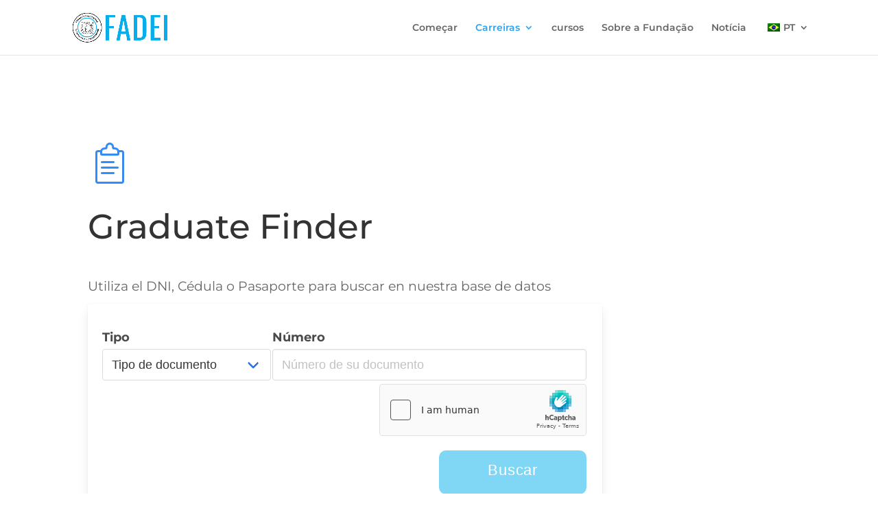

--- FILE ---
content_type: text/html; charset=UTF-8
request_url: https://fadei.com.ar/wp-content/plugins/translatepress-multilingual/includes/trp-ajax.php
body_size: 39
content:
[{"type":"regular","group":"dynamicstrings","translationsArray":{"pt_BR":{"translated":"cursos","status":"1","editedTranslation":"cursos"}},"original":"Cursos"},{"type":"regular","group":"dynamicstrings","translationsArray":{"pt_BR":{"translated":"Graduados","status":"1","editedTranslation":"Graduados"}},"original":"Graduados"}]

--- FILE ---
content_type: text/html; charset=UTF-8
request_url: https://fadei.com.ar/wp-content/plugins/translatepress-multilingual/includes/trp-ajax.php
body_size: 39
content:
[{"type":"regular","group":"dynamicstrings","translationsArray":{"pt_BR":{"translated":"cursos","status":"1","editedTranslation":"cursos"}},"original":"Cursos"},{"type":"regular","group":"dynamicstrings","translationsArray":{"pt_BR":{"translated":"Graduados","status":"1","editedTranslation":"Graduados"}},"original":"Graduados"}]

--- FILE ---
content_type: application/x-javascript
request_url: https://fadei.com.ar/wp-content/plugins/graduates-finder/cotizador-frontend/dist/js/app.js?ver=1
body_size: 89066
content:
/******/ (function(modules) { // webpackBootstrap
/******/ 	// install a JSONP callback for chunk loading
/******/ 	function webpackJsonpCallback(data) {
/******/ 		var chunkIds = data[0];
/******/ 		var moreModules = data[1];
/******/ 		var executeModules = data[2];
/******/
/******/ 		// add "moreModules" to the modules object,
/******/ 		// then flag all "chunkIds" as loaded and fire callback
/******/ 		var moduleId, chunkId, i = 0, resolves = [];
/******/ 		for(;i < chunkIds.length; i++) {
/******/ 			chunkId = chunkIds[i];
/******/ 			if(Object.prototype.hasOwnProperty.call(installedChunks, chunkId) && installedChunks[chunkId]) {
/******/ 				resolves.push(installedChunks[chunkId][0]);
/******/ 			}
/******/ 			installedChunks[chunkId] = 0;
/******/ 		}
/******/ 		for(moduleId in moreModules) {
/******/ 			if(Object.prototype.hasOwnProperty.call(moreModules, moduleId)) {
/******/ 				modules[moduleId] = moreModules[moduleId];
/******/ 			}
/******/ 		}
/******/ 		if(parentJsonpFunction) parentJsonpFunction(data);
/******/
/******/ 		while(resolves.length) {
/******/ 			resolves.shift()();
/******/ 		}
/******/
/******/ 		// add entry modules from loaded chunk to deferred list
/******/ 		deferredModules.push.apply(deferredModules, executeModules || []);
/******/
/******/ 		// run deferred modules when all chunks ready
/******/ 		return checkDeferredModules();
/******/ 	};
/******/ 	function checkDeferredModules() {
/******/ 		var result;
/******/ 		for(var i = 0; i < deferredModules.length; i++) {
/******/ 			var deferredModule = deferredModules[i];
/******/ 			var fulfilled = true;
/******/ 			for(var j = 1; j < deferredModule.length; j++) {
/******/ 				var depId = deferredModule[j];
/******/ 				if(installedChunks[depId] !== 0) fulfilled = false;
/******/ 			}
/******/ 			if(fulfilled) {
/******/ 				deferredModules.splice(i--, 1);
/******/ 				result = __webpack_require__(__webpack_require__.s = deferredModule[0]);
/******/ 			}
/******/ 		}
/******/
/******/ 		return result;
/******/ 	}
/******/
/******/ 	// The module cache
/******/ 	var installedModules = {};
/******/
/******/ 	// object to store loaded and loading chunks
/******/ 	// undefined = chunk not loaded, null = chunk preloaded/prefetched
/******/ 	// Promise = chunk loading, 0 = chunk loaded
/******/ 	var installedChunks = {
/******/ 		"app": 0
/******/ 	};
/******/
/******/ 	var deferredModules = [];
/******/
/******/ 	// The require function
/******/ 	function __webpack_require__(moduleId) {
/******/
/******/ 		// Check if module is in cache
/******/ 		if(installedModules[moduleId]) {
/******/ 			return installedModules[moduleId].exports;
/******/ 		}
/******/ 		// Create a new module (and put it into the cache)
/******/ 		var module = installedModules[moduleId] = {
/******/ 			i: moduleId,
/******/ 			l: false,
/******/ 			exports: {}
/******/ 		};
/******/
/******/ 		// Execute the module function
/******/ 		modules[moduleId].call(module.exports, module, module.exports, __webpack_require__);
/******/
/******/ 		// Flag the module as loaded
/******/ 		module.l = true;
/******/
/******/ 		// Return the exports of the module
/******/ 		return module.exports;
/******/ 	}
/******/
/******/
/******/ 	// expose the modules object (__webpack_modules__)
/******/ 	__webpack_require__.m = modules;
/******/
/******/ 	// expose the module cache
/******/ 	__webpack_require__.c = installedModules;
/******/
/******/ 	// define getter function for harmony exports
/******/ 	__webpack_require__.d = function(exports, name, getter) {
/******/ 		if(!__webpack_require__.o(exports, name)) {
/******/ 			Object.defineProperty(exports, name, { enumerable: true, get: getter });
/******/ 		}
/******/ 	};
/******/
/******/ 	// define __esModule on exports
/******/ 	__webpack_require__.r = function(exports) {
/******/ 		if(typeof Symbol !== 'undefined' && Symbol.toStringTag) {
/******/ 			Object.defineProperty(exports, Symbol.toStringTag, { value: 'Module' });
/******/ 		}
/******/ 		Object.defineProperty(exports, '__esModule', { value: true });
/******/ 	};
/******/
/******/ 	// create a fake namespace object
/******/ 	// mode & 1: value is a module id, require it
/******/ 	// mode & 2: merge all properties of value into the ns
/******/ 	// mode & 4: return value when already ns object
/******/ 	// mode & 8|1: behave like require
/******/ 	__webpack_require__.t = function(value, mode) {
/******/ 		if(mode & 1) value = __webpack_require__(value);
/******/ 		if(mode & 8) return value;
/******/ 		if((mode & 4) && typeof value === 'object' && value && value.__esModule) return value;
/******/ 		var ns = Object.create(null);
/******/ 		__webpack_require__.r(ns);
/******/ 		Object.defineProperty(ns, 'default', { enumerable: true, value: value });
/******/ 		if(mode & 2 && typeof value != 'string') for(var key in value) __webpack_require__.d(ns, key, function(key) { return value[key]; }.bind(null, key));
/******/ 		return ns;
/******/ 	};
/******/
/******/ 	// getDefaultExport function for compatibility with non-harmony modules
/******/ 	__webpack_require__.n = function(module) {
/******/ 		var getter = module && module.__esModule ?
/******/ 			function getDefault() { return module['default']; } :
/******/ 			function getModuleExports() { return module; };
/******/ 		__webpack_require__.d(getter, 'a', getter);
/******/ 		return getter;
/******/ 	};
/******/
/******/ 	// Object.prototype.hasOwnProperty.call
/******/ 	__webpack_require__.o = function(object, property) { return Object.prototype.hasOwnProperty.call(object, property); };
/******/
/******/ 	// __webpack_public_path__
/******/ 	__webpack_require__.p = "/";
/******/
/******/ 	var jsonpArray = window["webpackJsonp"] = window["webpackJsonp"] || [];
/******/ 	var oldJsonpFunction = jsonpArray.push.bind(jsonpArray);
/******/ 	jsonpArray.push = webpackJsonpCallback;
/******/ 	jsonpArray = jsonpArray.slice();
/******/ 	for(var i = 0; i < jsonpArray.length; i++) webpackJsonpCallback(jsonpArray[i]);
/******/ 	var parentJsonpFunction = oldJsonpFunction;
/******/
/******/
/******/ 	// add entry module to deferred list
/******/ 	deferredModules.push([0,"chunk-vendors"]);
/******/ 	// run deferred modules when ready
/******/ 	return checkDeferredModules();
/******/ })
/************************************************************************/
/******/ ({

/***/ "./node_modules/cache-loader/dist/cjs.js?!./node_modules/babel-loader/lib/index.js!./node_modules/cache-loader/dist/cjs.js?!./node_modules/vue-loader/lib/index.js?!./src/components/Finder.vue?vue&type=script&lang=js&":
/*!***************************************************************************************************************************************************************************************************************************************************!*\
  !*** ./node_modules/cache-loader/dist/cjs.js??ref--12-0!./node_modules/babel-loader/lib!./node_modules/cache-loader/dist/cjs.js??ref--0-0!./node_modules/vue-loader/lib??vue-loader-options!./src/components/Finder.vue?vue&type=script&lang=js& ***!
  \***************************************************************************************************************************************************************************************************************************************************/
/*! exports provided: default */
/***/ (function(module, __webpack_exports__, __webpack_require__) {

"use strict";
eval("__webpack_require__.r(__webpack_exports__);\n/* harmony import */ var _ProgressBar_vue__WEBPACK_IMPORTED_MODULE_0__ = __webpack_require__(/*! ./ProgressBar.vue */ \"./src/components/ProgressBar.vue\");\n/* harmony import */ var _hcaptcha_vue_hcaptcha__WEBPACK_IMPORTED_MODULE_1__ = __webpack_require__(/*! @hcaptcha/vue-hcaptcha */ \"./node_modules/@hcaptcha/vue-hcaptcha/dist/@hcaptcha/vue-hcaptcha.common.js\");\n/* harmony import */ var _hcaptcha_vue_hcaptcha__WEBPACK_IMPORTED_MODULE_1___default = /*#__PURE__*/__webpack_require__.n(_hcaptcha_vue_hcaptcha__WEBPACK_IMPORTED_MODULE_1__);\n//\n//\n//\n//\n//\n//\n//\n//\n//\n//\n//\n//\n//\n//\n//\n//\n//\n//\n//\n//\n//\n//\n//\n//\n//\n//\n//\n//\n//\n//\n//\n//\n//\n//\n//\n//\n//\n//\n//\n//\n//\n//\n//\n//\n//\n//\n//\n//\n//\n//\n//\n//\n//\n//\n//\n//\n//\n//\n//\n//\n//\n//\n//\n//\n//\n//\n//\n//\n//\n//\n//\n//\n//\n//\n//\n//\n//\n//\n//\n//\n//\n//\n//\n//\n//\n//\n//\n//\n//\n//\n//\n//\n//\n//\n//\n//\n//\n//\n//\n//\n//\n//\n//\n//\n//\n\n\n/* harmony default export */ __webpack_exports__[\"default\"] = ({\n  name: \"Finder\",\n  components: {\n    'progress-bar': _ProgressBar_vue__WEBPACK_IMPORTED_MODULE_0__[\"default\"],\n    VueHcaptcha: _hcaptcha_vue_hcaptcha__WEBPACK_IMPORTED_MODULE_1___default.a\n  },\n  data: function data() {\n    return {\n      processing: false,\n      errors: [],\n      requiredFilled: true,\n      document_type: '',\n      document_number: '',\n      graduates: [],\n      notification: {\n        visible: false,\n        text: '',\n        type: '',\n        // 'error', 'success', 'normal',\n        timer: null,\n        duration: 4000\n      },\n      searchTimes: 0,\n      // human verification\n      verified: false,\n      expired: false,\n      token: null,\n      eKey: null,\n      error: null\n    };\n  },\n  mounted: function mounted() {// console.log(\"component mounted!\")\n  },\n  methods: {\n    graduatesByTypeAndNumber: function graduatesByTypeAndNumber() {\n      var _this = this;\n\n      this.resetState();\n\n      if (this.checkRequired()) {\n        this.processing = true;\n        axiosPostApi('/graduates_by_type_and_number', {\n          \"document_type\": this.document_type,\n          \"document_number\": this.document_number,\n          \"token\": this.token\n        }, function (res) {\n          _this.searchTimes++;\n          _this.errors = res.data.errors;\n          _this.graduates = res.data.graduates;\n          _this.processing = false;\n\n          _this.$refs.sitehcaptcha.reset();\n        });\n      }\n    },\n    checkRequired: function checkRequired() {\n      this.requiredFilled = this.document_type && this.document_number;\n      return this.requiredFilled;\n    },\n    resetState: function resetState() {\n      this.expired = false;\n      this.error = null;\n      this.graduates = [];\n      this.errors = [];\n      this.searchTimes = 0;\n    },\n    onVerify: function onVerify(token, ekey) {\n      this.verified = true;\n      this.resetState();\n      this.token = token;\n      this.eKey = ekey; // console.log(`Callback token: ${token}, ekey: ${ekey}`);\n    },\n    onExpire: function onExpire() {\n      this.verified = false;\n      this.token = null;\n      this.eKey = null;\n      this.expired = true;\n    },\n    onError: function onError(err) {\n      this.token = null;\n      this.eKey = null;\n      this.error = err;\n      console.log(\"Error: \".concat(err));\n    },\n    onExecute: function onExecute() {\n      console.log(\"executed!\");\n    },\n    onReset: function onReset() {\n      // console.log(\"resetted!\");\n      this.expired = true;\n      this.verified = false;\n    }\n  },\n  watch: {}\n});\n\n//# sourceURL=webpack:///./src/components/Finder.vue?./node_modules/cache-loader/dist/cjs.js??ref--12-0!./node_modules/babel-loader/lib!./node_modules/cache-loader/dist/cjs.js??ref--0-0!./node_modules/vue-loader/lib??vue-loader-options");

/***/ }),

/***/ "./node_modules/cache-loader/dist/cjs.js?!./node_modules/babel-loader/lib/index.js!./node_modules/cache-loader/dist/cjs.js?!./node_modules/vue-loader/lib/index.js?!./src/components/ProgressBar.vue?vue&type=script&lang=js&":
/*!********************************************************************************************************************************************************************************************************************************************************!*\
  !*** ./node_modules/cache-loader/dist/cjs.js??ref--12-0!./node_modules/babel-loader/lib!./node_modules/cache-loader/dist/cjs.js??ref--0-0!./node_modules/vue-loader/lib??vue-loader-options!./src/components/ProgressBar.vue?vue&type=script&lang=js& ***!
  \********************************************************************************************************************************************************************************************************************************************************/
/*! exports provided: default */
/***/ (function(module, __webpack_exports__, __webpack_require__) {

"use strict";
eval("__webpack_require__.r(__webpack_exports__);\n//\n//\n//\n//\n//\n//\n/* harmony default export */ __webpack_exports__[\"default\"] = ({\n  name: \"ProgressBar\",\n  props: [\"isLoading\"]\n});\n\n//# sourceURL=webpack:///./src/components/ProgressBar.vue?./node_modules/cache-loader/dist/cjs.js??ref--12-0!./node_modules/babel-loader/lib!./node_modules/cache-loader/dist/cjs.js??ref--0-0!./node_modules/vue-loader/lib??vue-loader-options");

/***/ }),

/***/ "./node_modules/cache-loader/dist/cjs.js?{\"cacheDirectory\":\"node_modules/.cache/vue-loader\",\"cacheIdentifier\":\"b1c67cc4-vue-loader-template\"}!./node_modules/vue-loader/lib/loaders/templateLoader.js?!./node_modules/cache-loader/dist/cjs.js?!./node_modules/vue-loader/lib/index.js?!./src/components/Finder.vue?vue&type=template&id=10cb9b56&scoped=true&":
/*!***********************************************************************************************************************************************************************************************************************************************************************************************************************************************************************************************************!*\
  !*** ./node_modules/cache-loader/dist/cjs.js?{"cacheDirectory":"node_modules/.cache/vue-loader","cacheIdentifier":"b1c67cc4-vue-loader-template"}!./node_modules/vue-loader/lib/loaders/templateLoader.js??vue-loader-options!./node_modules/cache-loader/dist/cjs.js??ref--0-0!./node_modules/vue-loader/lib??vue-loader-options!./src/components/Finder.vue?vue&type=template&id=10cb9b56&scoped=true& ***!
  \***********************************************************************************************************************************************************************************************************************************************************************************************************************************************************************************************************/
/*! exports provided: render, staticRenderFns */
/***/ (function(module, __webpack_exports__, __webpack_require__) {

"use strict";
eval("__webpack_require__.r(__webpack_exports__);\n/* harmony export (binding) */ __webpack_require__.d(__webpack_exports__, \"render\", function() { return render; });\n/* harmony export (binding) */ __webpack_require__.d(__webpack_exports__, \"staticRenderFns\", function() { return staticRenderFns; });\nvar render = function() {\n  var _vm = this\n  var _h = _vm.$createElement\n  var _c = _vm._self._c || _h\n  return _c(\"div\", [\n    _c(\"p\", { staticClass: \"finder-info\" }, [\n      _vm._v(\n        \"Utiliza el DNI, Cédula o Pasaporte para buscar en nuestra base de datos\"\n      )\n    ]),\n    _c(\n      \"div\",\n      { staticClass: \"card step-card without-bg finder-card\" },\n      [\n        _c(\"progress-bar\", { attrs: { \"is-loading\": _vm.processing } }),\n        _c(\"div\", { staticClass: \"container\" }, [\n          _c(\"div\", { staticClass: \"row\" }, [\n            _c(\"div\", { staticClass: \"col-xs-100 col-md-35\" }, [\n              _c(\"label\", [\n                _c(\"span\", { staticClass: \"bold\" }, [_vm._v(\"Tipo\")]),\n                _c(\"div\", { staticClass: \"control\" }, [\n                  _c(\"div\", { staticClass: \"select\" }, [\n                    _c(\n                      \"select\",\n                      {\n                        directives: [\n                          {\n                            name: \"model\",\n                            rawName: \"v-model\",\n                            value: _vm.document_type,\n                            expression: \"document_type\"\n                          }\n                        ],\n                        attrs: { disabled: _vm.processing },\n                        on: {\n                          change: function($event) {\n                            var $$selectedVal = Array.prototype.filter\n                              .call($event.target.options, function(o) {\n                                return o.selected\n                              })\n                              .map(function(o) {\n                                var val = \"_value\" in o ? o._value : o.value\n                                return val\n                              })\n                            _vm.document_type = $event.target.multiple\n                              ? $$selectedVal\n                              : $$selectedVal[0]\n                          }\n                        }\n                      },\n                      [\n                        _c(\"option\", { attrs: { disabled: \"\", value: \"\" } }, [\n                          _vm._v(\"Tipo de documento\")\n                        ]),\n                        _c(\"option\", { attrs: { value: \"dni\" } }, [\n                          _vm._v(\"DNI\")\n                        ]),\n                        _c(\"option\", { attrs: { value: \"cedula\" } }, [\n                          _vm._v(\"Cédula\")\n                        ]),\n                        _c(\n                          \"option\",\n                          { attrs: { value: \"cedula_de_identidad\" } },\n                          [_vm._v(\"Cédula de Identidad\")]\n                        ),\n                        _c(\"option\", { attrs: { value: \"pasaporte\" } }, [\n                          _vm._v(\"Pasaporte\")\n                        ])\n                      ]\n                    )\n                  ])\n                ])\n              ])\n            ]),\n            _c(\"div\", { staticClass: \"col-xs-100 col-md-65\" }, [\n              _c(\"label\", [\n                _c(\"span\", { staticClass: \"bold\" }, [_vm._v(\"Número\")]),\n                _c(\"div\", { staticClass: \"control\" }, [\n                  _c(\"input\", {\n                    directives: [\n                      {\n                        name: \"model\",\n                        rawName: \"v-model\",\n                        value: _vm.document_number,\n                        expression: \"document_number\"\n                      }\n                    ],\n                    staticClass: \"input\",\n                    attrs: {\n                      placeholder: \"Número de su documento\",\n                      disabled: _vm.processing\n                    },\n                    domProps: { value: _vm.document_number },\n                    on: {\n                      input: function($event) {\n                        if ($event.target.composing) {\n                          return\n                        }\n                        _vm.document_number = $event.target.value\n                      }\n                    }\n                  })\n                ])\n              ])\n            ]),\n            _c(\n              \"div\",\n              { staticClass: \"col-xs-100 right-align\" },\n              [\n                _c(\"vue-hcaptcha\", {\n                  ref: \"sitehcaptcha\",\n                  attrs: { sitekey: \"39750492-419a-4f6a-b2f2-0e8fd91646cc\" },\n                  on: {\n                    verify: _vm.onVerify,\n                    expired: _vm.onExpire,\n                    error: _vm.onError,\n                    execute: _vm.onExecute,\n                    reset: _vm.onReset\n                  }\n                }),\n                _vm.error\n                  ? _c(\"div\", { attrs: { id: \"error\" } }, [\n                      _c(\n                        \"div\",\n                        { staticClass: \"notification is-danger is-light\" },\n                        [\n                          _vm._v(\n                            \" Ha ocurrido un error, intente de nuevo por favor \"\n                          )\n                        ]\n                      )\n                    ])\n                  : _vm._e(),\n                _vm.expired\n                  ? _c(\"div\", { attrs: { id: \"expired\" } }, [\n                      _c(\n                        \"div\",\n                        { staticClass: \"notification is-info is-light\" },\n                        [\n                          _vm._v(\n                            \" El captcha ha expirado, para volver a buscar debe resolverlo otra vez \"\n                          )\n                        ]\n                      )\n                    ])\n                  : _vm._e(),\n                _vm.verified\n                  ? _c(\"div\", { attrs: { id: \"verified\" } }, [\n                      _c(\n                        \"div\",\n                        { staticClass: \"notification is-success is-light\" },\n                        [\n                          _vm._v(\n                            \" Verificado correctamente, haga click en Buscar para continuar \"\n                          )\n                        ]\n                      )\n                    ])\n                  : _vm._e()\n              ],\n              1\n            ),\n            _c(\"div\", { staticClass: \"col-xs-100 right-align\" }, [\n              _c(\n                \"button\",\n                {\n                  staticClass: \"button is-primary\",\n                  attrs: { disabled: _vm.processing || !_vm.verified },\n                  on: { click: _vm.graduatesByTypeAndNumber }\n                },\n                [_vm._v(\"Buscar \")]\n              )\n            ])\n          ])\n        ])\n      ],\n      1\n    ),\n    _vm.searchTimes > 0\n      ? _c(\"div\", { staticClass: \"row\" }, [\n          _c(\n            \"div\",\n            { staticClass: \"col-xs-100\" },\n            [\n              _vm.graduates.length > 0\n                ? _c(\"p\", { staticClass: \"found-message\" }, [\n                    _vm._v(\" Se encontr\"),\n                    _vm.graduates.length > 1\n                      ? _c(\"span\", [_vm._v(\"aron\")])\n                      : _c(\"span\", [_vm._v(\"o\")]),\n                    _vm._v(\" \"),\n                    _c(\"span\", {\n                      domProps: { textContent: _vm._s(_vm.graduates.length) }\n                    }),\n                    _vm._v(\" resultado\"),\n                    _vm.graduates.length > 1\n                      ? _c(\"span\", [_vm._v(\"s\")])\n                      : _vm._e(),\n                    _vm._v(\": \")\n                  ])\n                : _vm._e(),\n              _vm._l(_vm.graduates, function(graduate, gi) {\n                return _c(\"div\", [\n                  _c(\"p\", { staticClass: \"found-name\" }, [\n                    _c(\"span\", {\n                      domProps: { textContent: _vm._s(graduate.surname) }\n                    }),\n                    _vm._v(\", \"),\n                    _c(\"span\", {\n                      domProps: { textContent: _vm._s(graduate.name) }\n                    })\n                  ]),\n                  _c(\"p\", { staticClass: \"found-title\" }, [\n                    _c(\"span\", {\n                      domProps: { textContent: _vm._s(graduate.title) }\n                    }),\n                    _vm._v(\", Año \"),\n                    _c(\"span\", {\n                      domProps: { textContent: _vm._s(graduate.year) }\n                    })\n                  ])\n                ])\n              })\n            ],\n            2\n          )\n        ])\n      : _vm._e(),\n    _vm.searchTimes > 0 && _vm.graduates.length === 0\n      ? _c(\"div\", [\n          _c(\"div\", { staticClass: \"notification is-warning is-light\" }, [\n            _vm._v(\" No se encontraron resultados \")\n          ])\n        ])\n      : _vm._e(),\n    _vm.searchTimes > 0 && _vm.errors.length > 0\n      ? _c(\"div\", [\n          _c(\n            \"div\",\n            { staticClass: \"notification is-danger is-light\" },\n            _vm._l(_vm.errors, function(error) {\n              return _c(\"div\", { domProps: { textContent: _vm._s(error) } })\n            }),\n            0\n          )\n        ])\n      : _vm._e(),\n    !_vm.requiredFilled\n      ? _c(\"div\", [\n          _c(\"div\", { staticClass: \"notification is-danger is-light\" }, [\n            !_vm.document_type\n              ? _c(\"div\", [_vm._v(\"Por favor seleccione el tipo de documento\")])\n              : _vm._e(),\n            !_vm.document_number\n              ? _c(\"div\", [\n                  _vm._v(\"Por favor introduzca el número de documento\")\n                ])\n              : _vm._e()\n          ])\n        ])\n      : _vm._e()\n  ])\n}\nvar staticRenderFns = []\nrender._withStripped = true\n\n\n\n//# sourceURL=webpack:///./src/components/Finder.vue?./node_modules/cache-loader/dist/cjs.js?%7B%22cacheDirectory%22:%22node_modules/.cache/vue-loader%22,%22cacheIdentifier%22:%22b1c67cc4-vue-loader-template%22%7D!./node_modules/vue-loader/lib/loaders/templateLoader.js??vue-loader-options!./node_modules/cache-loader/dist/cjs.js??ref--0-0!./node_modules/vue-loader/lib??vue-loader-options");

/***/ }),

/***/ "./node_modules/cache-loader/dist/cjs.js?{\"cacheDirectory\":\"node_modules/.cache/vue-loader\",\"cacheIdentifier\":\"b1c67cc4-vue-loader-template\"}!./node_modules/vue-loader/lib/loaders/templateLoader.js?!./node_modules/cache-loader/dist/cjs.js?!./node_modules/vue-loader/lib/index.js?!./src/components/ProgressBar.vue?vue&type=template&id=c55e1cb4&scoped=true&":
/*!****************************************************************************************************************************************************************************************************************************************************************************************************************************************************************************************************************!*\
  !*** ./node_modules/cache-loader/dist/cjs.js?{"cacheDirectory":"node_modules/.cache/vue-loader","cacheIdentifier":"b1c67cc4-vue-loader-template"}!./node_modules/vue-loader/lib/loaders/templateLoader.js??vue-loader-options!./node_modules/cache-loader/dist/cjs.js??ref--0-0!./node_modules/vue-loader/lib??vue-loader-options!./src/components/ProgressBar.vue?vue&type=template&id=c55e1cb4&scoped=true& ***!
  \****************************************************************************************************************************************************************************************************************************************************************************************************************************************************************************************************************/
/*! exports provided: render, staticRenderFns */
/***/ (function(module, __webpack_exports__, __webpack_require__) {

"use strict";
eval("__webpack_require__.r(__webpack_exports__);\n/* harmony export (binding) */ __webpack_require__.d(__webpack_exports__, \"render\", function() { return render; });\n/* harmony export (binding) */ __webpack_require__.d(__webpack_exports__, \"staticRenderFns\", function() { return staticRenderFns; });\nvar render = function() {\n  var _vm = this\n  var _h = _vm.$createElement\n  var _c = _vm._self._c || _h\n  return _c(\n    \"div\",\n    { staticClass: \"progress\", class: _vm.isLoading ? \"\" : \"inactive\" },\n    [_c(\"div\", { class: _vm.isLoading ? \"indeterminate\" : \"\" })]\n  )\n}\nvar staticRenderFns = []\nrender._withStripped = true\n\n\n\n//# sourceURL=webpack:///./src/components/ProgressBar.vue?./node_modules/cache-loader/dist/cjs.js?%7B%22cacheDirectory%22:%22node_modules/.cache/vue-loader%22,%22cacheIdentifier%22:%22b1c67cc4-vue-loader-template%22%7D!./node_modules/vue-loader/lib/loaders/templateLoader.js??vue-loader-options!./node_modules/cache-loader/dist/cjs.js??ref--0-0!./node_modules/vue-loader/lib??vue-loader-options");

/***/ }),

/***/ "./node_modules/css-loader/dist/cjs.js?!./node_modules/postcss-loader/src/index.js?!./node_modules/sass-loader/dist/cjs.js?!./src/css/grid100.css":
/*!**************************************************************************************************************************************************************************************************!*\
  !*** ./node_modules/css-loader/dist/cjs.js??ref--8-oneOf-3-1!./node_modules/postcss-loader/src??ref--8-oneOf-3-2!./node_modules/sass-loader/dist/cjs.js??ref--8-oneOf-3-3!./src/css/grid100.css ***!
  \**************************************************************************************************************************************************************************************************/
/*! no static exports found */
/***/ (function(module, exports, __webpack_require__) {

eval("// Imports\nvar ___CSS_LOADER_API_IMPORT___ = __webpack_require__(/*! ../../node_modules/css-loader/dist/runtime/api.js */ \"./node_modules/css-loader/dist/runtime/api.js\");\nexports = ___CSS_LOADER_API_IMPORT___(false);\n// Module\nexports.push([module.i, \"@-ms-viewport {\\n  width: device-width; }\\n\\n.visible-xs,\\n.visible-sm,\\n.visible-md,\\n.visible-lg {\\n  display: none !important; }\\n\\n.visible-xs-block,\\n.visible-xs-inline,\\n.visible-xs-inline-block,\\n.visible-sm-block,\\n.visible-sm-inline,\\n.visible-sm-inline-block,\\n.visible-md-block,\\n.visible-md-inline,\\n.visible-md-inline-block,\\n.visible-lg-block,\\n.visible-lg-inline,\\n.visible-lg-inline-block {\\n  display: none !important; }\\n\\n@media (max-width: 767px) {\\n  .visible-xs {\\n    display: block !important; }\\n  table.visible-xs {\\n    display: table; }\\n  tr.visible-xs {\\n    display: table-row !important; }\\n  th.visible-xs,\\n  td.visible-xs {\\n    display: table-cell !important; } }\\n\\n@media (max-width: 767px) {\\n  .visible-xs-block {\\n    display: block !important; } }\\n\\n@media (max-width: 767px) {\\n  .visible-xs-inline {\\n    display: inline !important; } }\\n\\n@media (max-width: 767px) {\\n  .visible-xs-inline-block {\\n    display: inline-block !important; } }\\n\\n@media (min-width: 768px) and (max-width: 991px) {\\n  .visible-sm {\\n    display: block !important; }\\n  table.visible-sm {\\n    display: table; }\\n  tr.visible-sm {\\n    display: table-row !important; }\\n  th.visible-sm,\\n  td.visible-sm {\\n    display: table-cell !important; } }\\n\\n@media (min-width: 768px) and (max-width: 991px) {\\n  .visible-sm-block {\\n    display: block !important; } }\\n\\n@media (min-width: 768px) and (max-width: 991px) {\\n  .visible-sm-inline {\\n    display: inline !important; } }\\n\\n@media (min-width: 768px) and (max-width: 991px) {\\n  .visible-sm-inline-block {\\n    display: inline-block !important; } }\\n\\n@media (min-width: 992px) and (max-width: 1199px) {\\n  .visible-md {\\n    display: block !important; }\\n  table.visible-md {\\n    display: table; }\\n  tr.visible-md {\\n    display: table-row !important; }\\n  th.visible-md,\\n  td.visible-md {\\n    display: table-cell !important; } }\\n\\n@media (min-width: 992px) and (max-width: 1199px) {\\n  .visible-md-block {\\n    display: block !important; } }\\n\\n@media (min-width: 992px) and (max-width: 1199px) {\\n  .visible-md-inline {\\n    display: inline !important; } }\\n\\n@media (min-width: 992px) and (max-width: 1199px) {\\n  .visible-md-inline-block {\\n    display: inline-block !important; } }\\n\\n@media (min-width: 1200px) {\\n  .visible-lg {\\n    display: block !important; }\\n  table.visible-lg {\\n    display: table; }\\n  tr.visible-lg {\\n    display: table-row !important; }\\n  th.visible-lg,\\n  td.visible-lg {\\n    display: table-cell !important; } }\\n\\n@media (min-width: 1200px) {\\n  .visible-lg-block {\\n    display: block !important; } }\\n\\n@media (min-width: 1200px) {\\n  .visible-lg-inline {\\n    display: inline !important; } }\\n\\n@media (min-width: 1200px) {\\n  .visible-lg-inline-block {\\n    display: inline-block !important; } }\\n\\n@media (max-width: 767px) {\\n  .hidden-xs {\\n    display: none !important; } }\\n\\n@media (min-width: 768px) and (max-width: 991px) {\\n  .hidden-sm {\\n    display: none !important; } }\\n\\n@media (min-width: 992px) and (max-width: 1199px) {\\n  .hidden-md {\\n    display: none !important; } }\\n\\n@media (min-width: 1200px) {\\n  .hidden-lg {\\n    display: none !important; } }\\n\\n.visible-print {\\n  display: none !important; }\\n\\n@media print {\\n  .visible-print {\\n    display: block !important; }\\n  table.visible-print {\\n    display: table; }\\n  tr.visible-print {\\n    display: table-row !important; }\\n  th.visible-print,\\n  td.visible-print {\\n    display: table-cell !important; } }\\n\\n.visible-print-block {\\n  display: none !important; }\\n\\n@media print {\\n  .visible-print-block {\\n    display: block !important; } }\\n\\n.visible-print-inline {\\n  display: none !important; }\\n\\n@media print {\\n  .visible-print-inline {\\n    display: inline !important; } }\\n\\n.visible-print-inline-block {\\n  display: none !important; }\\n\\n@media print {\\n  .visible-print-inline-block {\\n    display: inline-block !important; } }\\n\\n@media print {\\n  .hidden-print {\\n    display: none !important; } }\\n\\n.container {\\n  margin-right: auto;\\n  margin-left: auto;\\n  padding-left: 1px;\\n  padding-right: 1px; }\\n\\n@media (min-width: 768px) {\\n  .container {\\n    width: 722px; } }\\n\\n@media (min-width: 992px) {\\n  .container {\\n    width: 942px; } }\\n\\n@media (min-width: 1200px) {\\n  .container {\\n    width: 1142px; } }\\n\\n.container-fluid {\\n  margin-right: auto;\\n  margin-left: auto;\\n  padding-left: 1px;\\n  padding-right: 1px; }\\n\\n.row {\\n  margin-left: -1px;\\n  margin-right: -1px; }\\n\\n.col, .col-xs-1, .col-sm-1, .col-md-1, .col-lg-1, .col-xs-2, .col-sm-2, .col-md-2, .col-lg-2, .col-xs-3, .col-sm-3, .col-md-3, .col-lg-3, .col-xs-4, .col-sm-4, .col-md-4, .col-lg-4, .col-xs-5, .col-sm-5, .col-md-5, .col-lg-5, .col-xs-6, .col-sm-6, .col-md-6, .col-lg-6, .col-xs-7, .col-sm-7, .col-md-7, .col-lg-7, .col-xs-8, .col-sm-8, .col-md-8, .col-lg-8, .col-xs-9, .col-sm-9, .col-md-9, .col-lg-9, .col-xs-10, .col-sm-10, .col-md-10, .col-lg-10, .col-xs-11, .col-sm-11, .col-md-11, .col-lg-11, .col-xs-12, .col-sm-12, .col-md-12, .col-lg-12, .col-xs-13, .col-sm-13, .col-md-13, .col-lg-13, .col-xs-14, .col-sm-14, .col-md-14, .col-lg-14, .col-xs-15, .col-sm-15, .col-md-15, .col-lg-15, .col-xs-16, .col-sm-16, .col-md-16, .col-lg-16, .col-xs-17, .col-sm-17, .col-md-17, .col-lg-17, .col-xs-18, .col-sm-18, .col-md-18, .col-lg-18, .col-xs-19, .col-sm-19, .col-md-19, .col-lg-19, .col-xs-20, .col-sm-20, .col-md-20, .col-lg-20, .col-xs-21, .col-sm-21, .col-md-21, .col-lg-21, .col-xs-22, .col-sm-22, .col-md-22, .col-lg-22, .col-xs-23, .col-sm-23, .col-md-23, .col-lg-23, .col-xs-24, .col-sm-24, .col-md-24, .col-lg-24, .col-xs-25, .col-sm-25, .col-md-25, .col-lg-25, .col-xs-26, .col-sm-26, .col-md-26, .col-lg-26, .col-xs-27, .col-sm-27, .col-md-27, .col-lg-27, .col-xs-28, .col-sm-28, .col-md-28, .col-lg-28, .col-xs-29, .col-sm-29, .col-md-29, .col-lg-29, .col-xs-30, .col-sm-30, .col-md-30, .col-lg-30, .col-xs-31, .col-sm-31, .col-md-31, .col-lg-31, .col-xs-32, .col-sm-32, .col-md-32, .col-lg-32, .col-xs-33, .col-sm-33, .col-md-33, .col-lg-33, .col-xs-34, .col-sm-34, .col-md-34, .col-lg-34, .col-xs-35, .col-sm-35, .col-md-35, .col-lg-35, .col-xs-36, .col-sm-36, .col-md-36, .col-lg-36, .col-xs-37, .col-sm-37, .col-md-37, .col-lg-37, .col-xs-38, .col-sm-38, .col-md-38, .col-lg-38, .col-xs-39, .col-sm-39, .col-md-39, .col-lg-39, .col-xs-40, .col-sm-40, .col-md-40, .col-lg-40, .col-xs-41, .col-sm-41, .col-md-41, .col-lg-41, .col-xs-42, .col-sm-42, .col-md-42, .col-lg-42, .col-xs-43, .col-sm-43, .col-md-43, .col-lg-43, .col-xs-44, .col-sm-44, .col-md-44, .col-lg-44, .col-xs-45, .col-sm-45, .col-md-45, .col-lg-45, .col-xs-46, .col-sm-46, .col-md-46, .col-lg-46, .col-xs-47, .col-sm-47, .col-md-47, .col-lg-47, .col-xs-48, .col-sm-48, .col-md-48, .col-lg-48, .col-xs-49, .col-sm-49, .col-md-49, .col-lg-49, .col-xs-50, .col-sm-50, .col-md-50, .col-lg-50, .col-xs-51, .col-sm-51, .col-md-51, .col-lg-51, .col-xs-52, .col-sm-52, .col-md-52, .col-lg-52, .col-xs-53, .col-sm-53, .col-md-53, .col-lg-53, .col-xs-54, .col-sm-54, .col-md-54, .col-lg-54, .col-xs-55, .col-sm-55, .col-md-55, .col-lg-55, .col-xs-56, .col-sm-56, .col-md-56, .col-lg-56, .col-xs-57, .col-sm-57, .col-md-57, .col-lg-57, .col-xs-58, .col-sm-58, .col-md-58, .col-lg-58, .col-xs-59, .col-sm-59, .col-md-59, .col-lg-59, .col-xs-60, .col-sm-60, .col-md-60, .col-lg-60, .col-xs-61, .col-sm-61, .col-md-61, .col-lg-61, .col-xs-62, .col-sm-62, .col-md-62, .col-lg-62, .col-xs-63, .col-sm-63, .col-md-63, .col-lg-63, .col-xs-64, .col-sm-64, .col-md-64, .col-lg-64, .col-xs-65, .col-sm-65, .col-md-65, .col-lg-65, .col-xs-66, .col-sm-66, .col-md-66, .col-lg-66, .col-xs-67, .col-sm-67, .col-md-67, .col-lg-67, .col-xs-68, .col-sm-68, .col-md-68, .col-lg-68, .col-xs-69, .col-sm-69, .col-md-69, .col-lg-69, .col-xs-70, .col-sm-70, .col-md-70, .col-lg-70, .col-xs-71, .col-sm-71, .col-md-71, .col-lg-71, .col-xs-72, .col-sm-72, .col-md-72, .col-lg-72, .col-xs-73, .col-sm-73, .col-md-73, .col-lg-73, .col-xs-74, .col-sm-74, .col-md-74, .col-lg-74, .col-xs-75, .col-sm-75, .col-md-75, .col-lg-75, .col-xs-76, .col-sm-76, .col-md-76, .col-lg-76, .col-xs-77, .col-sm-77, .col-md-77, .col-lg-77, .col-xs-78, .col-sm-78, .col-md-78, .col-lg-78, .col-xs-79, .col-sm-79, .col-md-79, .col-lg-79, .col-xs-80, .col-sm-80, .col-md-80, .col-lg-80, .col-xs-81, .col-sm-81, .col-md-81, .col-lg-81, .col-xs-82, .col-sm-82, .col-md-82, .col-lg-82, .col-xs-83, .col-sm-83, .col-md-83, .col-lg-83, .col-xs-84, .col-sm-84, .col-md-84, .col-lg-84, .col-xs-85, .col-sm-85, .col-md-85, .col-lg-85, .col-xs-86, .col-sm-86, .col-md-86, .col-lg-86, .col-xs-87, .col-sm-87, .col-md-87, .col-lg-87, .col-xs-88, .col-sm-88, .col-md-88, .col-lg-88, .col-xs-89, .col-sm-89, .col-md-89, .col-lg-89, .col-xs-90, .col-sm-90, .col-md-90, .col-lg-90, .col-xs-91, .col-sm-91, .col-md-91, .col-lg-91, .col-xs-92, .col-sm-92, .col-md-92, .col-lg-92, .col-xs-93, .col-sm-93, .col-md-93, .col-lg-93, .col-xs-94, .col-sm-94, .col-md-94, .col-lg-94, .col-xs-95, .col-sm-95, .col-md-95, .col-lg-95, .col-xs-96, .col-sm-96, .col-md-96, .col-lg-96, .col-xs-97, .col-sm-97, .col-md-97, .col-lg-97, .col-xs-98, .col-sm-98, .col-md-98, .col-lg-98, .col-xs-99, .col-sm-99, .col-md-99, .col-lg-99, .col-xs-100, .col-sm-100, .col-md-100, .col-lg-100 {\\n  position: relative;\\n  min-height: 1px;\\n  padding-left: 1px;\\n  padding-right: 1px; }\\n\\n.col, .col-xs-1, .col-xs-2, .col-xs-3, .col-xs-4, .col-xs-5, .col-xs-6, .col-xs-7, .col-xs-8, .col-xs-9, .col-xs-10, .col-xs-11, .col-xs-12, .col-xs-13, .col-xs-14, .col-xs-15, .col-xs-16, .col-xs-17, .col-xs-18, .col-xs-19, .col-xs-20, .col-xs-21, .col-xs-22, .col-xs-23, .col-xs-24, .col-xs-25, .col-xs-26, .col-xs-27, .col-xs-28, .col-xs-29, .col-xs-30, .col-xs-31, .col-xs-32, .col-xs-33, .col-xs-34, .col-xs-35, .col-xs-36, .col-xs-37, .col-xs-38, .col-xs-39, .col-xs-40, .col-xs-41, .col-xs-42, .col-xs-43, .col-xs-44, .col-xs-45, .col-xs-46, .col-xs-47, .col-xs-48, .col-xs-49, .col-xs-50, .col-xs-51, .col-xs-52, .col-xs-53, .col-xs-54, .col-xs-55, .col-xs-56, .col-xs-57, .col-xs-58, .col-xs-59, .col-xs-60, .col-xs-61, .col-xs-62, .col-xs-63, .col-xs-64, .col-xs-65, .col-xs-66, .col-xs-67, .col-xs-68, .col-xs-69, .col-xs-70, .col-xs-71, .col-xs-72, .col-xs-73, .col-xs-74, .col-xs-75, .col-xs-76, .col-xs-77, .col-xs-78, .col-xs-79, .col-xs-80, .col-xs-81, .col-xs-82, .col-xs-83, .col-xs-84, .col-xs-85, .col-xs-86, .col-xs-87, .col-xs-88, .col-xs-89, .col-xs-90, .col-xs-91, .col-xs-92, .col-xs-93, .col-xs-94, .col-xs-95, .col-xs-96, .col-xs-97, .col-xs-98, .col-xs-99, .col-xs-100 {\\n  float: left; }\\n\\n.col-xs-100 {\\n  width: 100%; }\\n\\n.col-xs-99 {\\n  width: 99%; }\\n\\n.col-xs-98 {\\n  width: 98%; }\\n\\n.col-xs-97 {\\n  width: 97%; }\\n\\n.col-xs-96 {\\n  width: 96%; }\\n\\n.col-xs-95 {\\n  width: 95%; }\\n\\n.col-xs-94 {\\n  width: 94%; }\\n\\n.col-xs-93 {\\n  width: 93%; }\\n\\n.col-xs-92 {\\n  width: 92%; }\\n\\n.col-xs-91 {\\n  width: 91%; }\\n\\n.col-xs-90 {\\n  width: 90%; }\\n\\n.col-xs-89 {\\n  width: 89%; }\\n\\n.col-xs-88 {\\n  width: 88%; }\\n\\n.col-xs-87 {\\n  width: 87%; }\\n\\n.col-xs-86 {\\n  width: 86%; }\\n\\n.col-xs-85 {\\n  width: 85%; }\\n\\n.col-xs-84 {\\n  width: 84%; }\\n\\n.col-xs-83 {\\n  width: 83%; }\\n\\n.col-xs-82 {\\n  width: 82%; }\\n\\n.col-xs-81 {\\n  width: 81%; }\\n\\n.col-xs-80 {\\n  width: 80%; }\\n\\n.col-xs-79 {\\n  width: 79%; }\\n\\n.col-xs-78 {\\n  width: 78%; }\\n\\n.col-xs-77 {\\n  width: 77%; }\\n\\n.col-xs-76 {\\n  width: 76%; }\\n\\n.col-xs-75 {\\n  width: 75%; }\\n\\n.col-xs-74 {\\n  width: 74%; }\\n\\n.col-xs-73 {\\n  width: 73%; }\\n\\n.col-xs-72 {\\n  width: 72%; }\\n\\n.col-xs-71 {\\n  width: 71%; }\\n\\n.col-xs-70 {\\n  width: 70%; }\\n\\n.col-xs-69 {\\n  width: 69%; }\\n\\n.col-xs-68 {\\n  width: 68%; }\\n\\n.col-xs-67 {\\n  width: 67%; }\\n\\n.col-xs-66 {\\n  width: 66%; }\\n\\n.col-xs-65 {\\n  width: 65%; }\\n\\n.col-xs-64 {\\n  width: 64%; }\\n\\n.col-xs-63 {\\n  width: 63%; }\\n\\n.col-xs-62 {\\n  width: 62%; }\\n\\n.col-xs-61 {\\n  width: 61%; }\\n\\n.col-xs-60 {\\n  width: 60%; }\\n\\n.col-xs-59 {\\n  width: 59%; }\\n\\n.col-xs-58 {\\n  width: 58%; }\\n\\n.col-xs-57 {\\n  width: 57%; }\\n\\n.col-xs-56 {\\n  width: 56%; }\\n\\n.col-xs-55 {\\n  width: 55%; }\\n\\n.col-xs-54 {\\n  width: 54%; }\\n\\n.col-xs-53 {\\n  width: 53%; }\\n\\n.col-xs-52 {\\n  width: 52%; }\\n\\n.col-xs-51 {\\n  width: 51%; }\\n\\n.col-xs-50 {\\n  width: 50%; }\\n\\n.col-xs-49 {\\n  width: 49%; }\\n\\n.col-xs-48 {\\n  width: 48%; }\\n\\n.col-xs-47 {\\n  width: 47%; }\\n\\n.col-xs-46 {\\n  width: 46%; }\\n\\n.col-xs-45 {\\n  width: 45%; }\\n\\n.col-xs-44 {\\n  width: 44%; }\\n\\n.col-xs-43 {\\n  width: 43%; }\\n\\n.col-xs-42 {\\n  width: 42%; }\\n\\n.col-xs-41 {\\n  width: 41%; }\\n\\n.col-xs-40 {\\n  width: 40%; }\\n\\n.col-xs-39 {\\n  width: 39%; }\\n\\n.col-xs-38 {\\n  width: 38%; }\\n\\n.col-xs-37 {\\n  width: 37%; }\\n\\n.col-xs-36 {\\n  width: 36%; }\\n\\n.col-xs-35 {\\n  width: 35%; }\\n\\n.col-xs-34 {\\n  width: 34%; }\\n\\n.col-xs-33 {\\n  width: 33%; }\\n\\n.col-xs-32 {\\n  width: 32%; }\\n\\n.col-xs-31 {\\n  width: 31%; }\\n\\n.col-xs-30 {\\n  width: 30%; }\\n\\n.col-xs-29 {\\n  width: 29%; }\\n\\n.col-xs-28 {\\n  width: 28%; }\\n\\n.col-xs-27 {\\n  width: 27%; }\\n\\n.col-xs-26 {\\n  width: 26%; }\\n\\n.col-xs-25 {\\n  width: 25%; }\\n\\n.col-xs-24 {\\n  width: 24%; }\\n\\n.col-xs-23 {\\n  width: 23%; }\\n\\n.col-xs-22 {\\n  width: 22%; }\\n\\n.col-xs-21 {\\n  width: 21%; }\\n\\n.col-xs-20 {\\n  width: 20%; }\\n\\n.col-xs-19 {\\n  width: 19%; }\\n\\n.col-xs-18 {\\n  width: 18%; }\\n\\n.col-xs-17 {\\n  width: 17%; }\\n\\n.col-xs-16 {\\n  width: 16%; }\\n\\n.col-xs-15 {\\n  width: 15%; }\\n\\n.col-xs-14 {\\n  width: 14%; }\\n\\n.col-xs-13 {\\n  width: 13%; }\\n\\n.col-xs-12 {\\n  width: 12%; }\\n\\n.col-xs-11 {\\n  width: 11%; }\\n\\n.col-xs-10 {\\n  width: 10%; }\\n\\n.col-xs-9 {\\n  width: 9%; }\\n\\n.col-xs-8 {\\n  width: 8%; }\\n\\n.col-xs-7 {\\n  width: 7%; }\\n\\n.col-xs-6 {\\n  width: 6%; }\\n\\n.col-xs-5 {\\n  width: 5%; }\\n\\n.col-xs-4 {\\n  width: 4%; }\\n\\n.col-xs-3 {\\n  width: 3%; }\\n\\n.col-xs-2 {\\n  width: 2%; }\\n\\n.col-xs-1 {\\n  width: 1%; }\\n\\n.col-xs-pull-100 {\\n  right: 100%; }\\n\\n.col-xs-pull-99 {\\n  right: 99%; }\\n\\n.col-xs-pull-98 {\\n  right: 98%; }\\n\\n.col-xs-pull-97 {\\n  right: 97%; }\\n\\n.col-xs-pull-96 {\\n  right: 96%; }\\n\\n.col-xs-pull-95 {\\n  right: 95%; }\\n\\n.col-xs-pull-94 {\\n  right: 94%; }\\n\\n.col-xs-pull-93 {\\n  right: 93%; }\\n\\n.col-xs-pull-92 {\\n  right: 92%; }\\n\\n.col-xs-pull-91 {\\n  right: 91%; }\\n\\n.col-xs-pull-90 {\\n  right: 90%; }\\n\\n.col-xs-pull-89 {\\n  right: 89%; }\\n\\n.col-xs-pull-88 {\\n  right: 88%; }\\n\\n.col-xs-pull-87 {\\n  right: 87%; }\\n\\n.col-xs-pull-86 {\\n  right: 86%; }\\n\\n.col-xs-pull-85 {\\n  right: 85%; }\\n\\n.col-xs-pull-84 {\\n  right: 84%; }\\n\\n.col-xs-pull-83 {\\n  right: 83%; }\\n\\n.col-xs-pull-82 {\\n  right: 82%; }\\n\\n.col-xs-pull-81 {\\n  right: 81%; }\\n\\n.col-xs-pull-80 {\\n  right: 80%; }\\n\\n.col-xs-pull-79 {\\n  right: 79%; }\\n\\n.col-xs-pull-78 {\\n  right: 78%; }\\n\\n.col-xs-pull-77 {\\n  right: 77%; }\\n\\n.col-xs-pull-76 {\\n  right: 76%; }\\n\\n.col-xs-pull-75 {\\n  right: 75%; }\\n\\n.col-xs-pull-74 {\\n  right: 74%; }\\n\\n.col-xs-pull-73 {\\n  right: 73%; }\\n\\n.col-xs-pull-72 {\\n  right: 72%; }\\n\\n.col-xs-pull-71 {\\n  right: 71%; }\\n\\n.col-xs-pull-70 {\\n  right: 70%; }\\n\\n.col-xs-pull-69 {\\n  right: 69%; }\\n\\n.col-xs-pull-68 {\\n  right: 68%; }\\n\\n.col-xs-pull-67 {\\n  right: 67%; }\\n\\n.col-xs-pull-66 {\\n  right: 66%; }\\n\\n.col-xs-pull-65 {\\n  right: 65%; }\\n\\n.col-xs-pull-64 {\\n  right: 64%; }\\n\\n.col-xs-pull-63 {\\n  right: 63%; }\\n\\n.col-xs-pull-62 {\\n  right: 62%; }\\n\\n.col-xs-pull-61 {\\n  right: 61%; }\\n\\n.col-xs-pull-60 {\\n  right: 60%; }\\n\\n.col-xs-pull-59 {\\n  right: 59%; }\\n\\n.col-xs-pull-58 {\\n  right: 58%; }\\n\\n.col-xs-pull-57 {\\n  right: 57%; }\\n\\n.col-xs-pull-56 {\\n  right: 56%; }\\n\\n.col-xs-pull-55 {\\n  right: 55%; }\\n\\n.col-xs-pull-54 {\\n  right: 54%; }\\n\\n.col-xs-pull-53 {\\n  right: 53%; }\\n\\n.col-xs-pull-52 {\\n  right: 52%; }\\n\\n.col-xs-pull-51 {\\n  right: 51%; }\\n\\n.col-xs-pull-50 {\\n  right: 50%; }\\n\\n.col-xs-pull-49 {\\n  right: 49%; }\\n\\n.col-xs-pull-48 {\\n  right: 48%; }\\n\\n.col-xs-pull-47 {\\n  right: 47%; }\\n\\n.col-xs-pull-46 {\\n  right: 46%; }\\n\\n.col-xs-pull-45 {\\n  right: 45%; }\\n\\n.col-xs-pull-44 {\\n  right: 44%; }\\n\\n.col-xs-pull-43 {\\n  right: 43%; }\\n\\n.col-xs-pull-42 {\\n  right: 42%; }\\n\\n.col-xs-pull-41 {\\n  right: 41%; }\\n\\n.col-xs-pull-40 {\\n  right: 40%; }\\n\\n.col-xs-pull-39 {\\n  right: 39%; }\\n\\n.col-xs-pull-38 {\\n  right: 38%; }\\n\\n.col-xs-pull-37 {\\n  right: 37%; }\\n\\n.col-xs-pull-36 {\\n  right: 36%; }\\n\\n.col-xs-pull-35 {\\n  right: 35%; }\\n\\n.col-xs-pull-34 {\\n  right: 34%; }\\n\\n.col-xs-pull-33 {\\n  right: 33%; }\\n\\n.col-xs-pull-32 {\\n  right: 32%; }\\n\\n.col-xs-pull-31 {\\n  right: 31%; }\\n\\n.col-xs-pull-30 {\\n  right: 30%; }\\n\\n.col-xs-pull-29 {\\n  right: 29%; }\\n\\n.col-xs-pull-28 {\\n  right: 28%; }\\n\\n.col-xs-pull-27 {\\n  right: 27%; }\\n\\n.col-xs-pull-26 {\\n  right: 26%; }\\n\\n.col-xs-pull-25 {\\n  right: 25%; }\\n\\n.col-xs-pull-24 {\\n  right: 24%; }\\n\\n.col-xs-pull-23 {\\n  right: 23%; }\\n\\n.col-xs-pull-22 {\\n  right: 22%; }\\n\\n.col-xs-pull-21 {\\n  right: 21%; }\\n\\n.col-xs-pull-20 {\\n  right: 20%; }\\n\\n.col-xs-pull-19 {\\n  right: 19%; }\\n\\n.col-xs-pull-18 {\\n  right: 18%; }\\n\\n.col-xs-pull-17 {\\n  right: 17%; }\\n\\n.col-xs-pull-16 {\\n  right: 16%; }\\n\\n.col-xs-pull-15 {\\n  right: 15%; }\\n\\n.col-xs-pull-14 {\\n  right: 14%; }\\n\\n.col-xs-pull-13 {\\n  right: 13%; }\\n\\n.col-xs-pull-12 {\\n  right: 12%; }\\n\\n.col-xs-pull-11 {\\n  right: 11%; }\\n\\n.col-xs-pull-10 {\\n  right: 10%; }\\n\\n.col-xs-pull-9 {\\n  right: 9%; }\\n\\n.col-xs-pull-8 {\\n  right: 8%; }\\n\\n.col-xs-pull-7 {\\n  right: 7%; }\\n\\n.col-xs-pull-6 {\\n  right: 6%; }\\n\\n.col-xs-pull-5 {\\n  right: 5%; }\\n\\n.col-xs-pull-4 {\\n  right: 4%; }\\n\\n.col-xs-pull-3 {\\n  right: 3%; }\\n\\n.col-xs-pull-2 {\\n  right: 2%; }\\n\\n.col-xs-pull-1 {\\n  right: 1%; }\\n\\n.col-xs-pull-0 {\\n  right: auto; }\\n\\n.col-xs-push-100 {\\n  left: 100%; }\\n\\n.col-xs-push-99 {\\n  left: 99%; }\\n\\n.col-xs-push-98 {\\n  left: 98%; }\\n\\n.col-xs-push-97 {\\n  left: 97%; }\\n\\n.col-xs-push-96 {\\n  left: 96%; }\\n\\n.col-xs-push-95 {\\n  left: 95%; }\\n\\n.col-xs-push-94 {\\n  left: 94%; }\\n\\n.col-xs-push-93 {\\n  left: 93%; }\\n\\n.col-xs-push-92 {\\n  left: 92%; }\\n\\n.col-xs-push-91 {\\n  left: 91%; }\\n\\n.col-xs-push-90 {\\n  left: 90%; }\\n\\n.col-xs-push-89 {\\n  left: 89%; }\\n\\n.col-xs-push-88 {\\n  left: 88%; }\\n\\n.col-xs-push-87 {\\n  left: 87%; }\\n\\n.col-xs-push-86 {\\n  left: 86%; }\\n\\n.col-xs-push-85 {\\n  left: 85%; }\\n\\n.col-xs-push-84 {\\n  left: 84%; }\\n\\n.col-xs-push-83 {\\n  left: 83%; }\\n\\n.col-xs-push-82 {\\n  left: 82%; }\\n\\n.col-xs-push-81 {\\n  left: 81%; }\\n\\n.col-xs-push-80 {\\n  left: 80%; }\\n\\n.col-xs-push-79 {\\n  left: 79%; }\\n\\n.col-xs-push-78 {\\n  left: 78%; }\\n\\n.col-xs-push-77 {\\n  left: 77%; }\\n\\n.col-xs-push-76 {\\n  left: 76%; }\\n\\n.col-xs-push-75 {\\n  left: 75%; }\\n\\n.col-xs-push-74 {\\n  left: 74%; }\\n\\n.col-xs-push-73 {\\n  left: 73%; }\\n\\n.col-xs-push-72 {\\n  left: 72%; }\\n\\n.col-xs-push-71 {\\n  left: 71%; }\\n\\n.col-xs-push-70 {\\n  left: 70%; }\\n\\n.col-xs-push-69 {\\n  left: 69%; }\\n\\n.col-xs-push-68 {\\n  left: 68%; }\\n\\n.col-xs-push-67 {\\n  left: 67%; }\\n\\n.col-xs-push-66 {\\n  left: 66%; }\\n\\n.col-xs-push-65 {\\n  left: 65%; }\\n\\n.col-xs-push-64 {\\n  left: 64%; }\\n\\n.col-xs-push-63 {\\n  left: 63%; }\\n\\n.col-xs-push-62 {\\n  left: 62%; }\\n\\n.col-xs-push-61 {\\n  left: 61%; }\\n\\n.col-xs-push-60 {\\n  left: 60%; }\\n\\n.col-xs-push-59 {\\n  left: 59%; }\\n\\n.col-xs-push-58 {\\n  left: 58%; }\\n\\n.col-xs-push-57 {\\n  left: 57%; }\\n\\n.col-xs-push-56 {\\n  left: 56%; }\\n\\n.col-xs-push-55 {\\n  left: 55%; }\\n\\n.col-xs-push-54 {\\n  left: 54%; }\\n\\n.col-xs-push-53 {\\n  left: 53%; }\\n\\n.col-xs-push-52 {\\n  left: 52%; }\\n\\n.col-xs-push-51 {\\n  left: 51%; }\\n\\n.col-xs-push-50 {\\n  left: 50%; }\\n\\n.col-xs-push-49 {\\n  left: 49%; }\\n\\n.col-xs-push-48 {\\n  left: 48%; }\\n\\n.col-xs-push-47 {\\n  left: 47%; }\\n\\n.col-xs-push-46 {\\n  left: 46%; }\\n\\n.col-xs-push-45 {\\n  left: 45%; }\\n\\n.col-xs-push-44 {\\n  left: 44%; }\\n\\n.col-xs-push-43 {\\n  left: 43%; }\\n\\n.col-xs-push-42 {\\n  left: 42%; }\\n\\n.col-xs-push-41 {\\n  left: 41%; }\\n\\n.col-xs-push-40 {\\n  left: 40%; }\\n\\n.col-xs-push-39 {\\n  left: 39%; }\\n\\n.col-xs-push-38 {\\n  left: 38%; }\\n\\n.col-xs-push-37 {\\n  left: 37%; }\\n\\n.col-xs-push-36 {\\n  left: 36%; }\\n\\n.col-xs-push-35 {\\n  left: 35%; }\\n\\n.col-xs-push-34 {\\n  left: 34%; }\\n\\n.col-xs-push-33 {\\n  left: 33%; }\\n\\n.col-xs-push-32 {\\n  left: 32%; }\\n\\n.col-xs-push-31 {\\n  left: 31%; }\\n\\n.col-xs-push-30 {\\n  left: 30%; }\\n\\n.col-xs-push-29 {\\n  left: 29%; }\\n\\n.col-xs-push-28 {\\n  left: 28%; }\\n\\n.col-xs-push-27 {\\n  left: 27%; }\\n\\n.col-xs-push-26 {\\n  left: 26%; }\\n\\n.col-xs-push-25 {\\n  left: 25%; }\\n\\n.col-xs-push-24 {\\n  left: 24%; }\\n\\n.col-xs-push-23 {\\n  left: 23%; }\\n\\n.col-xs-push-22 {\\n  left: 22%; }\\n\\n.col-xs-push-21 {\\n  left: 21%; }\\n\\n.col-xs-push-20 {\\n  left: 20%; }\\n\\n.col-xs-push-19 {\\n  left: 19%; }\\n\\n.col-xs-push-18 {\\n  left: 18%; }\\n\\n.col-xs-push-17 {\\n  left: 17%; }\\n\\n.col-xs-push-16 {\\n  left: 16%; }\\n\\n.col-xs-push-15 {\\n  left: 15%; }\\n\\n.col-xs-push-14 {\\n  left: 14%; }\\n\\n.col-xs-push-13 {\\n  left: 13%; }\\n\\n.col-xs-push-12 {\\n  left: 12%; }\\n\\n.col-xs-push-11 {\\n  left: 11%; }\\n\\n.col-xs-push-10 {\\n  left: 10%; }\\n\\n.col-xs-push-9 {\\n  left: 9%; }\\n\\n.col-xs-push-8 {\\n  left: 8%; }\\n\\n.col-xs-push-7 {\\n  left: 7%; }\\n\\n.col-xs-push-6 {\\n  left: 6%; }\\n\\n.col-xs-push-5 {\\n  left: 5%; }\\n\\n.col-xs-push-4 {\\n  left: 4%; }\\n\\n.col-xs-push-3 {\\n  left: 3%; }\\n\\n.col-xs-push-2 {\\n  left: 2%; }\\n\\n.col-xs-push-1 {\\n  left: 1%; }\\n\\n.col-xs-push-0 {\\n  left: auto; }\\n\\n.col-xs-offset-100 {\\n  margin-left: 100%; }\\n\\n.col-xs-offset-99 {\\n  margin-left: 99%; }\\n\\n.col-xs-offset-98 {\\n  margin-left: 98%; }\\n\\n.col-xs-offset-97 {\\n  margin-left: 97%; }\\n\\n.col-xs-offset-96 {\\n  margin-left: 96%; }\\n\\n.col-xs-offset-95 {\\n  margin-left: 95%; }\\n\\n.col-xs-offset-94 {\\n  margin-left: 94%; }\\n\\n.col-xs-offset-93 {\\n  margin-left: 93%; }\\n\\n.col-xs-offset-92 {\\n  margin-left: 92%; }\\n\\n.col-xs-offset-91 {\\n  margin-left: 91%; }\\n\\n.col-xs-offset-90 {\\n  margin-left: 90%; }\\n\\n.col-xs-offset-89 {\\n  margin-left: 89%; }\\n\\n.col-xs-offset-88 {\\n  margin-left: 88%; }\\n\\n.col-xs-offset-87 {\\n  margin-left: 87%; }\\n\\n.col-xs-offset-86 {\\n  margin-left: 86%; }\\n\\n.col-xs-offset-85 {\\n  margin-left: 85%; }\\n\\n.col-xs-offset-84 {\\n  margin-left: 84%; }\\n\\n.col-xs-offset-83 {\\n  margin-left: 83%; }\\n\\n.col-xs-offset-82 {\\n  margin-left: 82%; }\\n\\n.col-xs-offset-81 {\\n  margin-left: 81%; }\\n\\n.col-xs-offset-80 {\\n  margin-left: 80%; }\\n\\n.col-xs-offset-79 {\\n  margin-left: 79%; }\\n\\n.col-xs-offset-78 {\\n  margin-left: 78%; }\\n\\n.col-xs-offset-77 {\\n  margin-left: 77%; }\\n\\n.col-xs-offset-76 {\\n  margin-left: 76%; }\\n\\n.col-xs-offset-75 {\\n  margin-left: 75%; }\\n\\n.col-xs-offset-74 {\\n  margin-left: 74%; }\\n\\n.col-xs-offset-73 {\\n  margin-left: 73%; }\\n\\n.col-xs-offset-72 {\\n  margin-left: 72%; }\\n\\n.col-xs-offset-71 {\\n  margin-left: 71%; }\\n\\n.col-xs-offset-70 {\\n  margin-left: 70%; }\\n\\n.col-xs-offset-69 {\\n  margin-left: 69%; }\\n\\n.col-xs-offset-68 {\\n  margin-left: 68%; }\\n\\n.col-xs-offset-67 {\\n  margin-left: 67%; }\\n\\n.col-xs-offset-66 {\\n  margin-left: 66%; }\\n\\n.col-xs-offset-65 {\\n  margin-left: 65%; }\\n\\n.col-xs-offset-64 {\\n  margin-left: 64%; }\\n\\n.col-xs-offset-63 {\\n  margin-left: 63%; }\\n\\n.col-xs-offset-62 {\\n  margin-left: 62%; }\\n\\n.col-xs-offset-61 {\\n  margin-left: 61%; }\\n\\n.col-xs-offset-60 {\\n  margin-left: 60%; }\\n\\n.col-xs-offset-59 {\\n  margin-left: 59%; }\\n\\n.col-xs-offset-58 {\\n  margin-left: 58%; }\\n\\n.col-xs-offset-57 {\\n  margin-left: 57%; }\\n\\n.col-xs-offset-56 {\\n  margin-left: 56%; }\\n\\n.col-xs-offset-55 {\\n  margin-left: 55%; }\\n\\n.col-xs-offset-54 {\\n  margin-left: 54%; }\\n\\n.col-xs-offset-53 {\\n  margin-left: 53%; }\\n\\n.col-xs-offset-52 {\\n  margin-left: 52%; }\\n\\n.col-xs-offset-51 {\\n  margin-left: 51%; }\\n\\n.col-xs-offset-50 {\\n  margin-left: 50%; }\\n\\n.col-xs-offset-49 {\\n  margin-left: 49%; }\\n\\n.col-xs-offset-48 {\\n  margin-left: 48%; }\\n\\n.col-xs-offset-47 {\\n  margin-left: 47%; }\\n\\n.col-xs-offset-46 {\\n  margin-left: 46%; }\\n\\n.col-xs-offset-45 {\\n  margin-left: 45%; }\\n\\n.col-xs-offset-44 {\\n  margin-left: 44%; }\\n\\n.col-xs-offset-43 {\\n  margin-left: 43%; }\\n\\n.col-xs-offset-42 {\\n  margin-left: 42%; }\\n\\n.col-xs-offset-41 {\\n  margin-left: 41%; }\\n\\n.col-xs-offset-40 {\\n  margin-left: 40%; }\\n\\n.col-xs-offset-39 {\\n  margin-left: 39%; }\\n\\n.col-xs-offset-38 {\\n  margin-left: 38%; }\\n\\n.col-xs-offset-37 {\\n  margin-left: 37%; }\\n\\n.col-xs-offset-36 {\\n  margin-left: 36%; }\\n\\n.col-xs-offset-35 {\\n  margin-left: 35%; }\\n\\n.col-xs-offset-34 {\\n  margin-left: 34%; }\\n\\n.col-xs-offset-33 {\\n  margin-left: 33%; }\\n\\n.col-xs-offset-32 {\\n  margin-left: 32%; }\\n\\n.col-xs-offset-31 {\\n  margin-left: 31%; }\\n\\n.col-xs-offset-30 {\\n  margin-left: 30%; }\\n\\n.col-xs-offset-29 {\\n  margin-left: 29%; }\\n\\n.col-xs-offset-28 {\\n  margin-left: 28%; }\\n\\n.col-xs-offset-27 {\\n  margin-left: 27%; }\\n\\n.col-xs-offset-26 {\\n  margin-left: 26%; }\\n\\n.col-xs-offset-25 {\\n  margin-left: 25%; }\\n\\n.col-xs-offset-24 {\\n  margin-left: 24%; }\\n\\n.col-xs-offset-23 {\\n  margin-left: 23%; }\\n\\n.col-xs-offset-22 {\\n  margin-left: 22%; }\\n\\n.col-xs-offset-21 {\\n  margin-left: 21%; }\\n\\n.col-xs-offset-20 {\\n  margin-left: 20%; }\\n\\n.col-xs-offset-19 {\\n  margin-left: 19%; }\\n\\n.col-xs-offset-18 {\\n  margin-left: 18%; }\\n\\n.col-xs-offset-17 {\\n  margin-left: 17%; }\\n\\n.col-xs-offset-16 {\\n  margin-left: 16%; }\\n\\n.col-xs-offset-15 {\\n  margin-left: 15%; }\\n\\n.col-xs-offset-14 {\\n  margin-left: 14%; }\\n\\n.col-xs-offset-13 {\\n  margin-left: 13%; }\\n\\n.col-xs-offset-12 {\\n  margin-left: 12%; }\\n\\n.col-xs-offset-11 {\\n  margin-left: 11%; }\\n\\n.col-xs-offset-10 {\\n  margin-left: 10%; }\\n\\n.col-xs-offset-9 {\\n  margin-left: 9%; }\\n\\n.col-xs-offset-8 {\\n  margin-left: 8%; }\\n\\n.col-xs-offset-7 {\\n  margin-left: 7%; }\\n\\n.col-xs-offset-6 {\\n  margin-left: 6%; }\\n\\n.col-xs-offset-5 {\\n  margin-left: 5%; }\\n\\n.col-xs-offset-4 {\\n  margin-left: 4%; }\\n\\n.col-xs-offset-3 {\\n  margin-left: 3%; }\\n\\n.col-xs-offset-2 {\\n  margin-left: 2%; }\\n\\n.col-xs-offset-1 {\\n  margin-left: 1%; }\\n\\n.col-xs-offset-0 {\\n  margin-left: 0%; }\\n\\n@media (min-width: 768px) {\\n  .col, .col-sm-1, .col-sm-2, .col-sm-3, .col-sm-4, .col-sm-5, .col-sm-6, .col-sm-7, .col-sm-8, .col-sm-9, .col-sm-10, .col-sm-11, .col-sm-12, .col-sm-13, .col-sm-14, .col-sm-15, .col-sm-16, .col-sm-17, .col-sm-18, .col-sm-19, .col-sm-20, .col-sm-21, .col-sm-22, .col-sm-23, .col-sm-24, .col-sm-25, .col-sm-26, .col-sm-27, .col-sm-28, .col-sm-29, .col-sm-30, .col-sm-31, .col-sm-32, .col-sm-33, .col-sm-34, .col-sm-35, .col-sm-36, .col-sm-37, .col-sm-38, .col-sm-39, .col-sm-40, .col-sm-41, .col-sm-42, .col-sm-43, .col-sm-44, .col-sm-45, .col-sm-46, .col-sm-47, .col-sm-48, .col-sm-49, .col-sm-50, .col-sm-51, .col-sm-52, .col-sm-53, .col-sm-54, .col-sm-55, .col-sm-56, .col-sm-57, .col-sm-58, .col-sm-59, .col-sm-60, .col-sm-61, .col-sm-62, .col-sm-63, .col-sm-64, .col-sm-65, .col-sm-66, .col-sm-67, .col-sm-68, .col-sm-69, .col-sm-70, .col-sm-71, .col-sm-72, .col-sm-73, .col-sm-74, .col-sm-75, .col-sm-76, .col-sm-77, .col-sm-78, .col-sm-79, .col-sm-80, .col-sm-81, .col-sm-82, .col-sm-83, .col-sm-84, .col-sm-85, .col-sm-86, .col-sm-87, .col-sm-88, .col-sm-89, .col-sm-90, .col-sm-91, .col-sm-92, .col-sm-93, .col-sm-94, .col-sm-95, .col-sm-96, .col-sm-97, .col-sm-98, .col-sm-99, .col-sm-100 {\\n    float: left; }\\n  .col-sm-100 {\\n    width: 100%; }\\n  .col-sm-99 {\\n    width: 99%; }\\n  .col-sm-98 {\\n    width: 98%; }\\n  .col-sm-97 {\\n    width: 97%; }\\n  .col-sm-96 {\\n    width: 96%; }\\n  .col-sm-95 {\\n    width: 95%; }\\n  .col-sm-94 {\\n    width: 94%; }\\n  .col-sm-93 {\\n    width: 93%; }\\n  .col-sm-92 {\\n    width: 92%; }\\n  .col-sm-91 {\\n    width: 91%; }\\n  .col-sm-90 {\\n    width: 90%; }\\n  .col-sm-89 {\\n    width: 89%; }\\n  .col-sm-88 {\\n    width: 88%; }\\n  .col-sm-87 {\\n    width: 87%; }\\n  .col-sm-86 {\\n    width: 86%; }\\n  .col-sm-85 {\\n    width: 85%; }\\n  .col-sm-84 {\\n    width: 84%; }\\n  .col-sm-83 {\\n    width: 83%; }\\n  .col-sm-82 {\\n    width: 82%; }\\n  .col-sm-81 {\\n    width: 81%; }\\n  .col-sm-80 {\\n    width: 80%; }\\n  .col-sm-79 {\\n    width: 79%; }\\n  .col-sm-78 {\\n    width: 78%; }\\n  .col-sm-77 {\\n    width: 77%; }\\n  .col-sm-76 {\\n    width: 76%; }\\n  .col-sm-75 {\\n    width: 75%; }\\n  .col-sm-74 {\\n    width: 74%; }\\n  .col-sm-73 {\\n    width: 73%; }\\n  .col-sm-72 {\\n    width: 72%; }\\n  .col-sm-71 {\\n    width: 71%; }\\n  .col-sm-70 {\\n    width: 70%; }\\n  .col-sm-69 {\\n    width: 69%; }\\n  .col-sm-68 {\\n    width: 68%; }\\n  .col-sm-67 {\\n    width: 67%; }\\n  .col-sm-66 {\\n    width: 66%; }\\n  .col-sm-65 {\\n    width: 65%; }\\n  .col-sm-64 {\\n    width: 64%; }\\n  .col-sm-63 {\\n    width: 63%; }\\n  .col-sm-62 {\\n    width: 62%; }\\n  .col-sm-61 {\\n    width: 61%; }\\n  .col-sm-60 {\\n    width: 60%; }\\n  .col-sm-59 {\\n    width: 59%; }\\n  .col-sm-58 {\\n    width: 58%; }\\n  .col-sm-57 {\\n    width: 57%; }\\n  .col-sm-56 {\\n    width: 56%; }\\n  .col-sm-55 {\\n    width: 55%; }\\n  .col-sm-54 {\\n    width: 54%; }\\n  .col-sm-53 {\\n    width: 53%; }\\n  .col-sm-52 {\\n    width: 52%; }\\n  .col-sm-51 {\\n    width: 51%; }\\n  .col-sm-50 {\\n    width: 50%; }\\n  .col-sm-49 {\\n    width: 49%; }\\n  .col-sm-48 {\\n    width: 48%; }\\n  .col-sm-47 {\\n    width: 47%; }\\n  .col-sm-46 {\\n    width: 46%; }\\n  .col-sm-45 {\\n    width: 45%; }\\n  .col-sm-44 {\\n    width: 44%; }\\n  .col-sm-43 {\\n    width: 43%; }\\n  .col-sm-42 {\\n    width: 42%; }\\n  .col-sm-41 {\\n    width: 41%; }\\n  .col-sm-40 {\\n    width: 40%; }\\n  .col-sm-39 {\\n    width: 39%; }\\n  .col-sm-38 {\\n    width: 38%; }\\n  .col-sm-37 {\\n    width: 37%; }\\n  .col-sm-36 {\\n    width: 36%; }\\n  .col-sm-35 {\\n    width: 35%; }\\n  .col-sm-34 {\\n    width: 34%; }\\n  .col-sm-33 {\\n    width: 33%; }\\n  .col-sm-32 {\\n    width: 32%; }\\n  .col-sm-31 {\\n    width: 31%; }\\n  .col-sm-30 {\\n    width: 30%; }\\n  .col-sm-29 {\\n    width: 29%; }\\n  .col-sm-28 {\\n    width: 28%; }\\n  .col-sm-27 {\\n    width: 27%; }\\n  .col-sm-26 {\\n    width: 26%; }\\n  .col-sm-25 {\\n    width: 25%; }\\n  .col-sm-24 {\\n    width: 24%; }\\n  .col-sm-23 {\\n    width: 23%; }\\n  .col-sm-22 {\\n    width: 22%; }\\n  .col-sm-21 {\\n    width: 21%; }\\n  .col-sm-20 {\\n    width: 20%; }\\n  .col-sm-19 {\\n    width: 19%; }\\n  .col-sm-18 {\\n    width: 18%; }\\n  .col-sm-17 {\\n    width: 17%; }\\n  .col-sm-16 {\\n    width: 16%; }\\n  .col-sm-15 {\\n    width: 15%; }\\n  .col-sm-14 {\\n    width: 14%; }\\n  .col-sm-13 {\\n    width: 13%; }\\n  .col-sm-12 {\\n    width: 12%; }\\n  .col-sm-11 {\\n    width: 11%; }\\n  .col-sm-10 {\\n    width: 10%; }\\n  .col-sm-9 {\\n    width: 9%; }\\n  .col-sm-8 {\\n    width: 8%; }\\n  .col-sm-7 {\\n    width: 7%; }\\n  .col-sm-6 {\\n    width: 6%; }\\n  .col-sm-5 {\\n    width: 5%; }\\n  .col-sm-4 {\\n    width: 4%; }\\n  .col-sm-3 {\\n    width: 3%; }\\n  .col-sm-2 {\\n    width: 2%; }\\n  .col-sm-1 {\\n    width: 1%; }\\n  .col-sm-pull-100 {\\n    right: 100%; }\\n  .col-sm-pull-99 {\\n    right: 99%; }\\n  .col-sm-pull-98 {\\n    right: 98%; }\\n  .col-sm-pull-97 {\\n    right: 97%; }\\n  .col-sm-pull-96 {\\n    right: 96%; }\\n  .col-sm-pull-95 {\\n    right: 95%; }\\n  .col-sm-pull-94 {\\n    right: 94%; }\\n  .col-sm-pull-93 {\\n    right: 93%; }\\n  .col-sm-pull-92 {\\n    right: 92%; }\\n  .col-sm-pull-91 {\\n    right: 91%; }\\n  .col-sm-pull-90 {\\n    right: 90%; }\\n  .col-sm-pull-89 {\\n    right: 89%; }\\n  .col-sm-pull-88 {\\n    right: 88%; }\\n  .col-sm-pull-87 {\\n    right: 87%; }\\n  .col-sm-pull-86 {\\n    right: 86%; }\\n  .col-sm-pull-85 {\\n    right: 85%; }\\n  .col-sm-pull-84 {\\n    right: 84%; }\\n  .col-sm-pull-83 {\\n    right: 83%; }\\n  .col-sm-pull-82 {\\n    right: 82%; }\\n  .col-sm-pull-81 {\\n    right: 81%; }\\n  .col-sm-pull-80 {\\n    right: 80%; }\\n  .col-sm-pull-79 {\\n    right: 79%; }\\n  .col-sm-pull-78 {\\n    right: 78%; }\\n  .col-sm-pull-77 {\\n    right: 77%; }\\n  .col-sm-pull-76 {\\n    right: 76%; }\\n  .col-sm-pull-75 {\\n    right: 75%; }\\n  .col-sm-pull-74 {\\n    right: 74%; }\\n  .col-sm-pull-73 {\\n    right: 73%; }\\n  .col-sm-pull-72 {\\n    right: 72%; }\\n  .col-sm-pull-71 {\\n    right: 71%; }\\n  .col-sm-pull-70 {\\n    right: 70%; }\\n  .col-sm-pull-69 {\\n    right: 69%; }\\n  .col-sm-pull-68 {\\n    right: 68%; }\\n  .col-sm-pull-67 {\\n    right: 67%; }\\n  .col-sm-pull-66 {\\n    right: 66%; }\\n  .col-sm-pull-65 {\\n    right: 65%; }\\n  .col-sm-pull-64 {\\n    right: 64%; }\\n  .col-sm-pull-63 {\\n    right: 63%; }\\n  .col-sm-pull-62 {\\n    right: 62%; }\\n  .col-sm-pull-61 {\\n    right: 61%; }\\n  .col-sm-pull-60 {\\n    right: 60%; }\\n  .col-sm-pull-59 {\\n    right: 59%; }\\n  .col-sm-pull-58 {\\n    right: 58%; }\\n  .col-sm-pull-57 {\\n    right: 57%; }\\n  .col-sm-pull-56 {\\n    right: 56%; }\\n  .col-sm-pull-55 {\\n    right: 55%; }\\n  .col-sm-pull-54 {\\n    right: 54%; }\\n  .col-sm-pull-53 {\\n    right: 53%; }\\n  .col-sm-pull-52 {\\n    right: 52%; }\\n  .col-sm-pull-51 {\\n    right: 51%; }\\n  .col-sm-pull-50 {\\n    right: 50%; }\\n  .col-sm-pull-49 {\\n    right: 49%; }\\n  .col-sm-pull-48 {\\n    right: 48%; }\\n  .col-sm-pull-47 {\\n    right: 47%; }\\n  .col-sm-pull-46 {\\n    right: 46%; }\\n  .col-sm-pull-45 {\\n    right: 45%; }\\n  .col-sm-pull-44 {\\n    right: 44%; }\\n  .col-sm-pull-43 {\\n    right: 43%; }\\n  .col-sm-pull-42 {\\n    right: 42%; }\\n  .col-sm-pull-41 {\\n    right: 41%; }\\n  .col-sm-pull-40 {\\n    right: 40%; }\\n  .col-sm-pull-39 {\\n    right: 39%; }\\n  .col-sm-pull-38 {\\n    right: 38%; }\\n  .col-sm-pull-37 {\\n    right: 37%; }\\n  .col-sm-pull-36 {\\n    right: 36%; }\\n  .col-sm-pull-35 {\\n    right: 35%; }\\n  .col-sm-pull-34 {\\n    right: 34%; }\\n  .col-sm-pull-33 {\\n    right: 33%; }\\n  .col-sm-pull-32 {\\n    right: 32%; }\\n  .col-sm-pull-31 {\\n    right: 31%; }\\n  .col-sm-pull-30 {\\n    right: 30%; }\\n  .col-sm-pull-29 {\\n    right: 29%; }\\n  .col-sm-pull-28 {\\n    right: 28%; }\\n  .col-sm-pull-27 {\\n    right: 27%; }\\n  .col-sm-pull-26 {\\n    right: 26%; }\\n  .col-sm-pull-25 {\\n    right: 25%; }\\n  .col-sm-pull-24 {\\n    right: 24%; }\\n  .col-sm-pull-23 {\\n    right: 23%; }\\n  .col-sm-pull-22 {\\n    right: 22%; }\\n  .col-sm-pull-21 {\\n    right: 21%; }\\n  .col-sm-pull-20 {\\n    right: 20%; }\\n  .col-sm-pull-19 {\\n    right: 19%; }\\n  .col-sm-pull-18 {\\n    right: 18%; }\\n  .col-sm-pull-17 {\\n    right: 17%; }\\n  .col-sm-pull-16 {\\n    right: 16%; }\\n  .col-sm-pull-15 {\\n    right: 15%; }\\n  .col-sm-pull-14 {\\n    right: 14%; }\\n  .col-sm-pull-13 {\\n    right: 13%; }\\n  .col-sm-pull-12 {\\n    right: 12%; }\\n  .col-sm-pull-11 {\\n    right: 11%; }\\n  .col-sm-pull-10 {\\n    right: 10%; }\\n  .col-sm-pull-9 {\\n    right: 9%; }\\n  .col-sm-pull-8 {\\n    right: 8%; }\\n  .col-sm-pull-7 {\\n    right: 7%; }\\n  .col-sm-pull-6 {\\n    right: 6%; }\\n  .col-sm-pull-5 {\\n    right: 5%; }\\n  .col-sm-pull-4 {\\n    right: 4%; }\\n  .col-sm-pull-3 {\\n    right: 3%; }\\n  .col-sm-pull-2 {\\n    right: 2%; }\\n  .col-sm-pull-1 {\\n    right: 1%; }\\n  .col-sm-pull-0 {\\n    right: auto; }\\n  .col-sm-push-100 {\\n    left: 100%; }\\n  .col-sm-push-99 {\\n    left: 99%; }\\n  .col-sm-push-98 {\\n    left: 98%; }\\n  .col-sm-push-97 {\\n    left: 97%; }\\n  .col-sm-push-96 {\\n    left: 96%; }\\n  .col-sm-push-95 {\\n    left: 95%; }\\n  .col-sm-push-94 {\\n    left: 94%; }\\n  .col-sm-push-93 {\\n    left: 93%; }\\n  .col-sm-push-92 {\\n    left: 92%; }\\n  .col-sm-push-91 {\\n    left: 91%; }\\n  .col-sm-push-90 {\\n    left: 90%; }\\n  .col-sm-push-89 {\\n    left: 89%; }\\n  .col-sm-push-88 {\\n    left: 88%; }\\n  .col-sm-push-87 {\\n    left: 87%; }\\n  .col-sm-push-86 {\\n    left: 86%; }\\n  .col-sm-push-85 {\\n    left: 85%; }\\n  .col-sm-push-84 {\\n    left: 84%; }\\n  .col-sm-push-83 {\\n    left: 83%; }\\n  .col-sm-push-82 {\\n    left: 82%; }\\n  .col-sm-push-81 {\\n    left: 81%; }\\n  .col-sm-push-80 {\\n    left: 80%; }\\n  .col-sm-push-79 {\\n    left: 79%; }\\n  .col-sm-push-78 {\\n    left: 78%; }\\n  .col-sm-push-77 {\\n    left: 77%; }\\n  .col-sm-push-76 {\\n    left: 76%; }\\n  .col-sm-push-75 {\\n    left: 75%; }\\n  .col-sm-push-74 {\\n    left: 74%; }\\n  .col-sm-push-73 {\\n    left: 73%; }\\n  .col-sm-push-72 {\\n    left: 72%; }\\n  .col-sm-push-71 {\\n    left: 71%; }\\n  .col-sm-push-70 {\\n    left: 70%; }\\n  .col-sm-push-69 {\\n    left: 69%; }\\n  .col-sm-push-68 {\\n    left: 68%; }\\n  .col-sm-push-67 {\\n    left: 67%; }\\n  .col-sm-push-66 {\\n    left: 66%; }\\n  .col-sm-push-65 {\\n    left: 65%; }\\n  .col-sm-push-64 {\\n    left: 64%; }\\n  .col-sm-push-63 {\\n    left: 63%; }\\n  .col-sm-push-62 {\\n    left: 62%; }\\n  .col-sm-push-61 {\\n    left: 61%; }\\n  .col-sm-push-60 {\\n    left: 60%; }\\n  .col-sm-push-59 {\\n    left: 59%; }\\n  .col-sm-push-58 {\\n    left: 58%; }\\n  .col-sm-push-57 {\\n    left: 57%; }\\n  .col-sm-push-56 {\\n    left: 56%; }\\n  .col-sm-push-55 {\\n    left: 55%; }\\n  .col-sm-push-54 {\\n    left: 54%; }\\n  .col-sm-push-53 {\\n    left: 53%; }\\n  .col-sm-push-52 {\\n    left: 52%; }\\n  .col-sm-push-51 {\\n    left: 51%; }\\n  .col-sm-push-50 {\\n    left: 50%; }\\n  .col-sm-push-49 {\\n    left: 49%; }\\n  .col-sm-push-48 {\\n    left: 48%; }\\n  .col-sm-push-47 {\\n    left: 47%; }\\n  .col-sm-push-46 {\\n    left: 46%; }\\n  .col-sm-push-45 {\\n    left: 45%; }\\n  .col-sm-push-44 {\\n    left: 44%; }\\n  .col-sm-push-43 {\\n    left: 43%; }\\n  .col-sm-push-42 {\\n    left: 42%; }\\n  .col-sm-push-41 {\\n    left: 41%; }\\n  .col-sm-push-40 {\\n    left: 40%; }\\n  .col-sm-push-39 {\\n    left: 39%; }\\n  .col-sm-push-38 {\\n    left: 38%; }\\n  .col-sm-push-37 {\\n    left: 37%; }\\n  .col-sm-push-36 {\\n    left: 36%; }\\n  .col-sm-push-35 {\\n    left: 35%; }\\n  .col-sm-push-34 {\\n    left: 34%; }\\n  .col-sm-push-33 {\\n    left: 33%; }\\n  .col-sm-push-32 {\\n    left: 32%; }\\n  .col-sm-push-31 {\\n    left: 31%; }\\n  .col-sm-push-30 {\\n    left: 30%; }\\n  .col-sm-push-29 {\\n    left: 29%; }\\n  .col-sm-push-28 {\\n    left: 28%; }\\n  .col-sm-push-27 {\\n    left: 27%; }\\n  .col-sm-push-26 {\\n    left: 26%; }\\n  .col-sm-push-25 {\\n    left: 25%; }\\n  .col-sm-push-24 {\\n    left: 24%; }\\n  .col-sm-push-23 {\\n    left: 23%; }\\n  .col-sm-push-22 {\\n    left: 22%; }\\n  .col-sm-push-21 {\\n    left: 21%; }\\n  .col-sm-push-20 {\\n    left: 20%; }\\n  .col-sm-push-19 {\\n    left: 19%; }\\n  .col-sm-push-18 {\\n    left: 18%; }\\n  .col-sm-push-17 {\\n    left: 17%; }\\n  .col-sm-push-16 {\\n    left: 16%; }\\n  .col-sm-push-15 {\\n    left: 15%; }\\n  .col-sm-push-14 {\\n    left: 14%; }\\n  .col-sm-push-13 {\\n    left: 13%; }\\n  .col-sm-push-12 {\\n    left: 12%; }\\n  .col-sm-push-11 {\\n    left: 11%; }\\n  .col-sm-push-10 {\\n    left: 10%; }\\n  .col-sm-push-9 {\\n    left: 9%; }\\n  .col-sm-push-8 {\\n    left: 8%; }\\n  .col-sm-push-7 {\\n    left: 7%; }\\n  .col-sm-push-6 {\\n    left: 6%; }\\n  .col-sm-push-5 {\\n    left: 5%; }\\n  .col-sm-push-4 {\\n    left: 4%; }\\n  .col-sm-push-3 {\\n    left: 3%; }\\n  .col-sm-push-2 {\\n    left: 2%; }\\n  .col-sm-push-1 {\\n    left: 1%; }\\n  .col-sm-push-0 {\\n    left: auto; }\\n  .col-sm-offset-100 {\\n    margin-left: 100%; }\\n  .col-sm-offset-99 {\\n    margin-left: 99%; }\\n  .col-sm-offset-98 {\\n    margin-left: 98%; }\\n  .col-sm-offset-97 {\\n    margin-left: 97%; }\\n  .col-sm-offset-96 {\\n    margin-left: 96%; }\\n  .col-sm-offset-95 {\\n    margin-left: 95%; }\\n  .col-sm-offset-94 {\\n    margin-left: 94%; }\\n  .col-sm-offset-93 {\\n    margin-left: 93%; }\\n  .col-sm-offset-92 {\\n    margin-left: 92%; }\\n  .col-sm-offset-91 {\\n    margin-left: 91%; }\\n  .col-sm-offset-90 {\\n    margin-left: 90%; }\\n  .col-sm-offset-89 {\\n    margin-left: 89%; }\\n  .col-sm-offset-88 {\\n    margin-left: 88%; }\\n  .col-sm-offset-87 {\\n    margin-left: 87%; }\\n  .col-sm-offset-86 {\\n    margin-left: 86%; }\\n  .col-sm-offset-85 {\\n    margin-left: 85%; }\\n  .col-sm-offset-84 {\\n    margin-left: 84%; }\\n  .col-sm-offset-83 {\\n    margin-left: 83%; }\\n  .col-sm-offset-82 {\\n    margin-left: 82%; }\\n  .col-sm-offset-81 {\\n    margin-left: 81%; }\\n  .col-sm-offset-80 {\\n    margin-left: 80%; }\\n  .col-sm-offset-79 {\\n    margin-left: 79%; }\\n  .col-sm-offset-78 {\\n    margin-left: 78%; }\\n  .col-sm-offset-77 {\\n    margin-left: 77%; }\\n  .col-sm-offset-76 {\\n    margin-left: 76%; }\\n  .col-sm-offset-75 {\\n    margin-left: 75%; }\\n  .col-sm-offset-74 {\\n    margin-left: 74%; }\\n  .col-sm-offset-73 {\\n    margin-left: 73%; }\\n  .col-sm-offset-72 {\\n    margin-left: 72%; }\\n  .col-sm-offset-71 {\\n    margin-left: 71%; }\\n  .col-sm-offset-70 {\\n    margin-left: 70%; }\\n  .col-sm-offset-69 {\\n    margin-left: 69%; }\\n  .col-sm-offset-68 {\\n    margin-left: 68%; }\\n  .col-sm-offset-67 {\\n    margin-left: 67%; }\\n  .col-sm-offset-66 {\\n    margin-left: 66%; }\\n  .col-sm-offset-65 {\\n    margin-left: 65%; }\\n  .col-sm-offset-64 {\\n    margin-left: 64%; }\\n  .col-sm-offset-63 {\\n    margin-left: 63%; }\\n  .col-sm-offset-62 {\\n    margin-left: 62%; }\\n  .col-sm-offset-61 {\\n    margin-left: 61%; }\\n  .col-sm-offset-60 {\\n    margin-left: 60%; }\\n  .col-sm-offset-59 {\\n    margin-left: 59%; }\\n  .col-sm-offset-58 {\\n    margin-left: 58%; }\\n  .col-sm-offset-57 {\\n    margin-left: 57%; }\\n  .col-sm-offset-56 {\\n    margin-left: 56%; }\\n  .col-sm-offset-55 {\\n    margin-left: 55%; }\\n  .col-sm-offset-54 {\\n    margin-left: 54%; }\\n  .col-sm-offset-53 {\\n    margin-left: 53%; }\\n  .col-sm-offset-52 {\\n    margin-left: 52%; }\\n  .col-sm-offset-51 {\\n    margin-left: 51%; }\\n  .col-sm-offset-50 {\\n    margin-left: 50%; }\\n  .col-sm-offset-49 {\\n    margin-left: 49%; }\\n  .col-sm-offset-48 {\\n    margin-left: 48%; }\\n  .col-sm-offset-47 {\\n    margin-left: 47%; }\\n  .col-sm-offset-46 {\\n    margin-left: 46%; }\\n  .col-sm-offset-45 {\\n    margin-left: 45%; }\\n  .col-sm-offset-44 {\\n    margin-left: 44%; }\\n  .col-sm-offset-43 {\\n    margin-left: 43%; }\\n  .col-sm-offset-42 {\\n    margin-left: 42%; }\\n  .col-sm-offset-41 {\\n    margin-left: 41%; }\\n  .col-sm-offset-40 {\\n    margin-left: 40%; }\\n  .col-sm-offset-39 {\\n    margin-left: 39%; }\\n  .col-sm-offset-38 {\\n    margin-left: 38%; }\\n  .col-sm-offset-37 {\\n    margin-left: 37%; }\\n  .col-sm-offset-36 {\\n    margin-left: 36%; }\\n  .col-sm-offset-35 {\\n    margin-left: 35%; }\\n  .col-sm-offset-34 {\\n    margin-left: 34%; }\\n  .col-sm-offset-33 {\\n    margin-left: 33%; }\\n  .col-sm-offset-32 {\\n    margin-left: 32%; }\\n  .col-sm-offset-31 {\\n    margin-left: 31%; }\\n  .col-sm-offset-30 {\\n    margin-left: 30%; }\\n  .col-sm-offset-29 {\\n    margin-left: 29%; }\\n  .col-sm-offset-28 {\\n    margin-left: 28%; }\\n  .col-sm-offset-27 {\\n    margin-left: 27%; }\\n  .col-sm-offset-26 {\\n    margin-left: 26%; }\\n  .col-sm-offset-25 {\\n    margin-left: 25%; }\\n  .col-sm-offset-24 {\\n    margin-left: 24%; }\\n  .col-sm-offset-23 {\\n    margin-left: 23%; }\\n  .col-sm-offset-22 {\\n    margin-left: 22%; }\\n  .col-sm-offset-21 {\\n    margin-left: 21%; }\\n  .col-sm-offset-20 {\\n    margin-left: 20%; }\\n  .col-sm-offset-19 {\\n    margin-left: 19%; }\\n  .col-sm-offset-18 {\\n    margin-left: 18%; }\\n  .col-sm-offset-17 {\\n    margin-left: 17%; }\\n  .col-sm-offset-16 {\\n    margin-left: 16%; }\\n  .col-sm-offset-15 {\\n    margin-left: 15%; }\\n  .col-sm-offset-14 {\\n    margin-left: 14%; }\\n  .col-sm-offset-13 {\\n    margin-left: 13%; }\\n  .col-sm-offset-12 {\\n    margin-left: 12%; }\\n  .col-sm-offset-11 {\\n    margin-left: 11%; }\\n  .col-sm-offset-10 {\\n    margin-left: 10%; }\\n  .col-sm-offset-9 {\\n    margin-left: 9%; }\\n  .col-sm-offset-8 {\\n    margin-left: 8%; }\\n  .col-sm-offset-7 {\\n    margin-left: 7%; }\\n  .col-sm-offset-6 {\\n    margin-left: 6%; }\\n  .col-sm-offset-5 {\\n    margin-left: 5%; }\\n  .col-sm-offset-4 {\\n    margin-left: 4%; }\\n  .col-sm-offset-3 {\\n    margin-left: 3%; }\\n  .col-sm-offset-2 {\\n    margin-left: 2%; }\\n  .col-sm-offset-1 {\\n    margin-left: 1%; }\\n  .col-sm-offset-0 {\\n    margin-left: 0%; } }\\n\\n@media (min-width: 992px) {\\n  .col, .col-md-1, .col-md-2, .col-md-3, .col-md-4, .col-md-5, .col-md-6, .col-md-7, .col-md-8, .col-md-9, .col-md-10, .col-md-11, .col-md-12, .col-md-13, .col-md-14, .col-md-15, .col-md-16, .col-md-17, .col-md-18, .col-md-19, .col-md-20, .col-md-21, .col-md-22, .col-md-23, .col-md-24, .col-md-25, .col-md-26, .col-md-27, .col-md-28, .col-md-29, .col-md-30, .col-md-31, .col-md-32, .col-md-33, .col-md-34, .col-md-35, .col-md-36, .col-md-37, .col-md-38, .col-md-39, .col-md-40, .col-md-41, .col-md-42, .col-md-43, .col-md-44, .col-md-45, .col-md-46, .col-md-47, .col-md-48, .col-md-49, .col-md-50, .col-md-51, .col-md-52, .col-md-53, .col-md-54, .col-md-55, .col-md-56, .col-md-57, .col-md-58, .col-md-59, .col-md-60, .col-md-61, .col-md-62, .col-md-63, .col-md-64, .col-md-65, .col-md-66, .col-md-67, .col-md-68, .col-md-69, .col-md-70, .col-md-71, .col-md-72, .col-md-73, .col-md-74, .col-md-75, .col-md-76, .col-md-77, .col-md-78, .col-md-79, .col-md-80, .col-md-81, .col-md-82, .col-md-83, .col-md-84, .col-md-85, .col-md-86, .col-md-87, .col-md-88, .col-md-89, .col-md-90, .col-md-91, .col-md-92, .col-md-93, .col-md-94, .col-md-95, .col-md-96, .col-md-97, .col-md-98, .col-md-99, .col-md-100 {\\n    float: left; }\\n  .col-md-100 {\\n    width: 100%; }\\n  .col-md-99 {\\n    width: 99%; }\\n  .col-md-98 {\\n    width: 98%; }\\n  .col-md-97 {\\n    width: 97%; }\\n  .col-md-96 {\\n    width: 96%; }\\n  .col-md-95 {\\n    width: 95%; }\\n  .col-md-94 {\\n    width: 94%; }\\n  .col-md-93 {\\n    width: 93%; }\\n  .col-md-92 {\\n    width: 92%; }\\n  .col-md-91 {\\n    width: 91%; }\\n  .col-md-90 {\\n    width: 90%; }\\n  .col-md-89 {\\n    width: 89%; }\\n  .col-md-88 {\\n    width: 88%; }\\n  .col-md-87 {\\n    width: 87%; }\\n  .col-md-86 {\\n    width: 86%; }\\n  .col-md-85 {\\n    width: 85%; }\\n  .col-md-84 {\\n    width: 84%; }\\n  .col-md-83 {\\n    width: 83%; }\\n  .col-md-82 {\\n    width: 82%; }\\n  .col-md-81 {\\n    width: 81%; }\\n  .col-md-80 {\\n    width: 80%; }\\n  .col-md-79 {\\n    width: 79%; }\\n  .col-md-78 {\\n    width: 78%; }\\n  .col-md-77 {\\n    width: 77%; }\\n  .col-md-76 {\\n    width: 76%; }\\n  .col-md-75 {\\n    width: 75%; }\\n  .col-md-74 {\\n    width: 74%; }\\n  .col-md-73 {\\n    width: 73%; }\\n  .col-md-72 {\\n    width: 72%; }\\n  .col-md-71 {\\n    width: 71%; }\\n  .col-md-70 {\\n    width: 70%; }\\n  .col-md-69 {\\n    width: 69%; }\\n  .col-md-68 {\\n    width: 68%; }\\n  .col-md-67 {\\n    width: 67%; }\\n  .col-md-66 {\\n    width: 66%; }\\n  .col-md-65 {\\n    width: 65%; }\\n  .col-md-64 {\\n    width: 64%; }\\n  .col-md-63 {\\n    width: 63%; }\\n  .col-md-62 {\\n    width: 62%; }\\n  .col-md-61 {\\n    width: 61%; }\\n  .col-md-60 {\\n    width: 60%; }\\n  .col-md-59 {\\n    width: 59%; }\\n  .col-md-58 {\\n    width: 58%; }\\n  .col-md-57 {\\n    width: 57%; }\\n  .col-md-56 {\\n    width: 56%; }\\n  .col-md-55 {\\n    width: 55%; }\\n  .col-md-54 {\\n    width: 54%; }\\n  .col-md-53 {\\n    width: 53%; }\\n  .col-md-52 {\\n    width: 52%; }\\n  .col-md-51 {\\n    width: 51%; }\\n  .col-md-50 {\\n    width: 50%; }\\n  .col-md-49 {\\n    width: 49%; }\\n  .col-md-48 {\\n    width: 48%; }\\n  .col-md-47 {\\n    width: 47%; }\\n  .col-md-46 {\\n    width: 46%; }\\n  .col-md-45 {\\n    width: 45%; }\\n  .col-md-44 {\\n    width: 44%; }\\n  .col-md-43 {\\n    width: 43%; }\\n  .col-md-42 {\\n    width: 42%; }\\n  .col-md-41 {\\n    width: 41%; }\\n  .col-md-40 {\\n    width: 40%; }\\n  .col-md-39 {\\n    width: 39%; }\\n  .col-md-38 {\\n    width: 38%; }\\n  .col-md-37 {\\n    width: 37%; }\\n  .col-md-36 {\\n    width: 36%; }\\n  .col-md-35 {\\n    width: 35%; }\\n  .col-md-34 {\\n    width: 34%; }\\n  .col-md-33 {\\n    width: 33%; }\\n  .col-md-32 {\\n    width: 32%; }\\n  .col-md-31 {\\n    width: 31%; }\\n  .col-md-30 {\\n    width: 30%; }\\n  .col-md-29 {\\n    width: 29%; }\\n  .col-md-28 {\\n    width: 28%; }\\n  .col-md-27 {\\n    width: 27%; }\\n  .col-md-26 {\\n    width: 26%; }\\n  .col-md-25 {\\n    width: 25%; }\\n  .col-md-24 {\\n    width: 24%; }\\n  .col-md-23 {\\n    width: 23%; }\\n  .col-md-22 {\\n    width: 22%; }\\n  .col-md-21 {\\n    width: 21%; }\\n  .col-md-20 {\\n    width: 20%; }\\n  .col-md-19 {\\n    width: 19%; }\\n  .col-md-18 {\\n    width: 18%; }\\n  .col-md-17 {\\n    width: 17%; }\\n  .col-md-16 {\\n    width: 16%; }\\n  .col-md-15 {\\n    width: 15%; }\\n  .col-md-14 {\\n    width: 14%; }\\n  .col-md-13 {\\n    width: 13%; }\\n  .col-md-12 {\\n    width: 12%; }\\n  .col-md-11 {\\n    width: 11%; }\\n  .col-md-10 {\\n    width: 10%; }\\n  .col-md-9 {\\n    width: 9%; }\\n  .col-md-8 {\\n    width: 8%; }\\n  .col-md-7 {\\n    width: 7%; }\\n  .col-md-6 {\\n    width: 6%; }\\n  .col-md-5 {\\n    width: 5%; }\\n  .col-md-4 {\\n    width: 4%; }\\n  .col-md-3 {\\n    width: 3%; }\\n  .col-md-2 {\\n    width: 2%; }\\n  .col-md-1 {\\n    width: 1%; }\\n  .col-md-pull-100 {\\n    right: 100%; }\\n  .col-md-pull-99 {\\n    right: 99%; }\\n  .col-md-pull-98 {\\n    right: 98%; }\\n  .col-md-pull-97 {\\n    right: 97%; }\\n  .col-md-pull-96 {\\n    right: 96%; }\\n  .col-md-pull-95 {\\n    right: 95%; }\\n  .col-md-pull-94 {\\n    right: 94%; }\\n  .col-md-pull-93 {\\n    right: 93%; }\\n  .col-md-pull-92 {\\n    right: 92%; }\\n  .col-md-pull-91 {\\n    right: 91%; }\\n  .col-md-pull-90 {\\n    right: 90%; }\\n  .col-md-pull-89 {\\n    right: 89%; }\\n  .col-md-pull-88 {\\n    right: 88%; }\\n  .col-md-pull-87 {\\n    right: 87%; }\\n  .col-md-pull-86 {\\n    right: 86%; }\\n  .col-md-pull-85 {\\n    right: 85%; }\\n  .col-md-pull-84 {\\n    right: 84%; }\\n  .col-md-pull-83 {\\n    right: 83%; }\\n  .col-md-pull-82 {\\n    right: 82%; }\\n  .col-md-pull-81 {\\n    right: 81%; }\\n  .col-md-pull-80 {\\n    right: 80%; }\\n  .col-md-pull-79 {\\n    right: 79%; }\\n  .col-md-pull-78 {\\n    right: 78%; }\\n  .col-md-pull-77 {\\n    right: 77%; }\\n  .col-md-pull-76 {\\n    right: 76%; }\\n  .col-md-pull-75 {\\n    right: 75%; }\\n  .col-md-pull-74 {\\n    right: 74%; }\\n  .col-md-pull-73 {\\n    right: 73%; }\\n  .col-md-pull-72 {\\n    right: 72%; }\\n  .col-md-pull-71 {\\n    right: 71%; }\\n  .col-md-pull-70 {\\n    right: 70%; }\\n  .col-md-pull-69 {\\n    right: 69%; }\\n  .col-md-pull-68 {\\n    right: 68%; }\\n  .col-md-pull-67 {\\n    right: 67%; }\\n  .col-md-pull-66 {\\n    right: 66%; }\\n  .col-md-pull-65 {\\n    right: 65%; }\\n  .col-md-pull-64 {\\n    right: 64%; }\\n  .col-md-pull-63 {\\n    right: 63%; }\\n  .col-md-pull-62 {\\n    right: 62%; }\\n  .col-md-pull-61 {\\n    right: 61%; }\\n  .col-md-pull-60 {\\n    right: 60%; }\\n  .col-md-pull-59 {\\n    right: 59%; }\\n  .col-md-pull-58 {\\n    right: 58%; }\\n  .col-md-pull-57 {\\n    right: 57%; }\\n  .col-md-pull-56 {\\n    right: 56%; }\\n  .col-md-pull-55 {\\n    right: 55%; }\\n  .col-md-pull-54 {\\n    right: 54%; }\\n  .col-md-pull-53 {\\n    right: 53%; }\\n  .col-md-pull-52 {\\n    right: 52%; }\\n  .col-md-pull-51 {\\n    right: 51%; }\\n  .col-md-pull-50 {\\n    right: 50%; }\\n  .col-md-pull-49 {\\n    right: 49%; }\\n  .col-md-pull-48 {\\n    right: 48%; }\\n  .col-md-pull-47 {\\n    right: 47%; }\\n  .col-md-pull-46 {\\n    right: 46%; }\\n  .col-md-pull-45 {\\n    right: 45%; }\\n  .col-md-pull-44 {\\n    right: 44%; }\\n  .col-md-pull-43 {\\n    right: 43%; }\\n  .col-md-pull-42 {\\n    right: 42%; }\\n  .col-md-pull-41 {\\n    right: 41%; }\\n  .col-md-pull-40 {\\n    right: 40%; }\\n  .col-md-pull-39 {\\n    right: 39%; }\\n  .col-md-pull-38 {\\n    right: 38%; }\\n  .col-md-pull-37 {\\n    right: 37%; }\\n  .col-md-pull-36 {\\n    right: 36%; }\\n  .col-md-pull-35 {\\n    right: 35%; }\\n  .col-md-pull-34 {\\n    right: 34%; }\\n  .col-md-pull-33 {\\n    right: 33%; }\\n  .col-md-pull-32 {\\n    right: 32%; }\\n  .col-md-pull-31 {\\n    right: 31%; }\\n  .col-md-pull-30 {\\n    right: 30%; }\\n  .col-md-pull-29 {\\n    right: 29%; }\\n  .col-md-pull-28 {\\n    right: 28%; }\\n  .col-md-pull-27 {\\n    right: 27%; }\\n  .col-md-pull-26 {\\n    right: 26%; }\\n  .col-md-pull-25 {\\n    right: 25%; }\\n  .col-md-pull-24 {\\n    right: 24%; }\\n  .col-md-pull-23 {\\n    right: 23%; }\\n  .col-md-pull-22 {\\n    right: 22%; }\\n  .col-md-pull-21 {\\n    right: 21%; }\\n  .col-md-pull-20 {\\n    right: 20%; }\\n  .col-md-pull-19 {\\n    right: 19%; }\\n  .col-md-pull-18 {\\n    right: 18%; }\\n  .col-md-pull-17 {\\n    right: 17%; }\\n  .col-md-pull-16 {\\n    right: 16%; }\\n  .col-md-pull-15 {\\n    right: 15%; }\\n  .col-md-pull-14 {\\n    right: 14%; }\\n  .col-md-pull-13 {\\n    right: 13%; }\\n  .col-md-pull-12 {\\n    right: 12%; }\\n  .col-md-pull-11 {\\n    right: 11%; }\\n  .col-md-pull-10 {\\n    right: 10%; }\\n  .col-md-pull-9 {\\n    right: 9%; }\\n  .col-md-pull-8 {\\n    right: 8%; }\\n  .col-md-pull-7 {\\n    right: 7%; }\\n  .col-md-pull-6 {\\n    right: 6%; }\\n  .col-md-pull-5 {\\n    right: 5%; }\\n  .col-md-pull-4 {\\n    right: 4%; }\\n  .col-md-pull-3 {\\n    right: 3%; }\\n  .col-md-pull-2 {\\n    right: 2%; }\\n  .col-md-pull-1 {\\n    right: 1%; }\\n  .col-md-pull-0 {\\n    right: auto; }\\n  .col-md-push-100 {\\n    left: 100%; }\\n  .col-md-push-99 {\\n    left: 99%; }\\n  .col-md-push-98 {\\n    left: 98%; }\\n  .col-md-push-97 {\\n    left: 97%; }\\n  .col-md-push-96 {\\n    left: 96%; }\\n  .col-md-push-95 {\\n    left: 95%; }\\n  .col-md-push-94 {\\n    left: 94%; }\\n  .col-md-push-93 {\\n    left: 93%; }\\n  .col-md-push-92 {\\n    left: 92%; }\\n  .col-md-push-91 {\\n    left: 91%; }\\n  .col-md-push-90 {\\n    left: 90%; }\\n  .col-md-push-89 {\\n    left: 89%; }\\n  .col-md-push-88 {\\n    left: 88%; }\\n  .col-md-push-87 {\\n    left: 87%; }\\n  .col-md-push-86 {\\n    left: 86%; }\\n  .col-md-push-85 {\\n    left: 85%; }\\n  .col-md-push-84 {\\n    left: 84%; }\\n  .col-md-push-83 {\\n    left: 83%; }\\n  .col-md-push-82 {\\n    left: 82%; }\\n  .col-md-push-81 {\\n    left: 81%; }\\n  .col-md-push-80 {\\n    left: 80%; }\\n  .col-md-push-79 {\\n    left: 79%; }\\n  .col-md-push-78 {\\n    left: 78%; }\\n  .col-md-push-77 {\\n    left: 77%; }\\n  .col-md-push-76 {\\n    left: 76%; }\\n  .col-md-push-75 {\\n    left: 75%; }\\n  .col-md-push-74 {\\n    left: 74%; }\\n  .col-md-push-73 {\\n    left: 73%; }\\n  .col-md-push-72 {\\n    left: 72%; }\\n  .col-md-push-71 {\\n    left: 71%; }\\n  .col-md-push-70 {\\n    left: 70%; }\\n  .col-md-push-69 {\\n    left: 69%; }\\n  .col-md-push-68 {\\n    left: 68%; }\\n  .col-md-push-67 {\\n    left: 67%; }\\n  .col-md-push-66 {\\n    left: 66%; }\\n  .col-md-push-65 {\\n    left: 65%; }\\n  .col-md-push-64 {\\n    left: 64%; }\\n  .col-md-push-63 {\\n    left: 63%; }\\n  .col-md-push-62 {\\n    left: 62%; }\\n  .col-md-push-61 {\\n    left: 61%; }\\n  .col-md-push-60 {\\n    left: 60%; }\\n  .col-md-push-59 {\\n    left: 59%; }\\n  .col-md-push-58 {\\n    left: 58%; }\\n  .col-md-push-57 {\\n    left: 57%; }\\n  .col-md-push-56 {\\n    left: 56%; }\\n  .col-md-push-55 {\\n    left: 55%; }\\n  .col-md-push-54 {\\n    left: 54%; }\\n  .col-md-push-53 {\\n    left: 53%; }\\n  .col-md-push-52 {\\n    left: 52%; }\\n  .col-md-push-51 {\\n    left: 51%; }\\n  .col-md-push-50 {\\n    left: 50%; }\\n  .col-md-push-49 {\\n    left: 49%; }\\n  .col-md-push-48 {\\n    left: 48%; }\\n  .col-md-push-47 {\\n    left: 47%; }\\n  .col-md-push-46 {\\n    left: 46%; }\\n  .col-md-push-45 {\\n    left: 45%; }\\n  .col-md-push-44 {\\n    left: 44%; }\\n  .col-md-push-43 {\\n    left: 43%; }\\n  .col-md-push-42 {\\n    left: 42%; }\\n  .col-md-push-41 {\\n    left: 41%; }\\n  .col-md-push-40 {\\n    left: 40%; }\\n  .col-md-push-39 {\\n    left: 39%; }\\n  .col-md-push-38 {\\n    left: 38%; }\\n  .col-md-push-37 {\\n    left: 37%; }\\n  .col-md-push-36 {\\n    left: 36%; }\\n  .col-md-push-35 {\\n    left: 35%; }\\n  .col-md-push-34 {\\n    left: 34%; }\\n  .col-md-push-33 {\\n    left: 33%; }\\n  .col-md-push-32 {\\n    left: 32%; }\\n  .col-md-push-31 {\\n    left: 31%; }\\n  .col-md-push-30 {\\n    left: 30%; }\\n  .col-md-push-29 {\\n    left: 29%; }\\n  .col-md-push-28 {\\n    left: 28%; }\\n  .col-md-push-27 {\\n    left: 27%; }\\n  .col-md-push-26 {\\n    left: 26%; }\\n  .col-md-push-25 {\\n    left: 25%; }\\n  .col-md-push-24 {\\n    left: 24%; }\\n  .col-md-push-23 {\\n    left: 23%; }\\n  .col-md-push-22 {\\n    left: 22%; }\\n  .col-md-push-21 {\\n    left: 21%; }\\n  .col-md-push-20 {\\n    left: 20%; }\\n  .col-md-push-19 {\\n    left: 19%; }\\n  .col-md-push-18 {\\n    left: 18%; }\\n  .col-md-push-17 {\\n    left: 17%; }\\n  .col-md-push-16 {\\n    left: 16%; }\\n  .col-md-push-15 {\\n    left: 15%; }\\n  .col-md-push-14 {\\n    left: 14%; }\\n  .col-md-push-13 {\\n    left: 13%; }\\n  .col-md-push-12 {\\n    left: 12%; }\\n  .col-md-push-11 {\\n    left: 11%; }\\n  .col-md-push-10 {\\n    left: 10%; }\\n  .col-md-push-9 {\\n    left: 9%; }\\n  .col-md-push-8 {\\n    left: 8%; }\\n  .col-md-push-7 {\\n    left: 7%; }\\n  .col-md-push-6 {\\n    left: 6%; }\\n  .col-md-push-5 {\\n    left: 5%; }\\n  .col-md-push-4 {\\n    left: 4%; }\\n  .col-md-push-3 {\\n    left: 3%; }\\n  .col-md-push-2 {\\n    left: 2%; }\\n  .col-md-push-1 {\\n    left: 1%; }\\n  .col-md-push-0 {\\n    left: auto; }\\n  .col-md-offset-100 {\\n    margin-left: 100%; }\\n  .col-md-offset-99 {\\n    margin-left: 99%; }\\n  .col-md-offset-98 {\\n    margin-left: 98%; }\\n  .col-md-offset-97 {\\n    margin-left: 97%; }\\n  .col-md-offset-96 {\\n    margin-left: 96%; }\\n  .col-md-offset-95 {\\n    margin-left: 95%; }\\n  .col-md-offset-94 {\\n    margin-left: 94%; }\\n  .col-md-offset-93 {\\n    margin-left: 93%; }\\n  .col-md-offset-92 {\\n    margin-left: 92%; }\\n  .col-md-offset-91 {\\n    margin-left: 91%; }\\n  .col-md-offset-90 {\\n    margin-left: 90%; }\\n  .col-md-offset-89 {\\n    margin-left: 89%; }\\n  .col-md-offset-88 {\\n    margin-left: 88%; }\\n  .col-md-offset-87 {\\n    margin-left: 87%; }\\n  .col-md-offset-86 {\\n    margin-left: 86%; }\\n  .col-md-offset-85 {\\n    margin-left: 85%; }\\n  .col-md-offset-84 {\\n    margin-left: 84%; }\\n  .col-md-offset-83 {\\n    margin-left: 83%; }\\n  .col-md-offset-82 {\\n    margin-left: 82%; }\\n  .col-md-offset-81 {\\n    margin-left: 81%; }\\n  .col-md-offset-80 {\\n    margin-left: 80%; }\\n  .col-md-offset-79 {\\n    margin-left: 79%; }\\n  .col-md-offset-78 {\\n    margin-left: 78%; }\\n  .col-md-offset-77 {\\n    margin-left: 77%; }\\n  .col-md-offset-76 {\\n    margin-left: 76%; }\\n  .col-md-offset-75 {\\n    margin-left: 75%; }\\n  .col-md-offset-74 {\\n    margin-left: 74%; }\\n  .col-md-offset-73 {\\n    margin-left: 73%; }\\n  .col-md-offset-72 {\\n    margin-left: 72%; }\\n  .col-md-offset-71 {\\n    margin-left: 71%; }\\n  .col-md-offset-70 {\\n    margin-left: 70%; }\\n  .col-md-offset-69 {\\n    margin-left: 69%; }\\n  .col-md-offset-68 {\\n    margin-left: 68%; }\\n  .col-md-offset-67 {\\n    margin-left: 67%; }\\n  .col-md-offset-66 {\\n    margin-left: 66%; }\\n  .col-md-offset-65 {\\n    margin-left: 65%; }\\n  .col-md-offset-64 {\\n    margin-left: 64%; }\\n  .col-md-offset-63 {\\n    margin-left: 63%; }\\n  .col-md-offset-62 {\\n    margin-left: 62%; }\\n  .col-md-offset-61 {\\n    margin-left: 61%; }\\n  .col-md-offset-60 {\\n    margin-left: 60%; }\\n  .col-md-offset-59 {\\n    margin-left: 59%; }\\n  .col-md-offset-58 {\\n    margin-left: 58%; }\\n  .col-md-offset-57 {\\n    margin-left: 57%; }\\n  .col-md-offset-56 {\\n    margin-left: 56%; }\\n  .col-md-offset-55 {\\n    margin-left: 55%; }\\n  .col-md-offset-54 {\\n    margin-left: 54%; }\\n  .col-md-offset-53 {\\n    margin-left: 53%; }\\n  .col-md-offset-52 {\\n    margin-left: 52%; }\\n  .col-md-offset-51 {\\n    margin-left: 51%; }\\n  .col-md-offset-50 {\\n    margin-left: 50%; }\\n  .col-md-offset-49 {\\n    margin-left: 49%; }\\n  .col-md-offset-48 {\\n    margin-left: 48%; }\\n  .col-md-offset-47 {\\n    margin-left: 47%; }\\n  .col-md-offset-46 {\\n    margin-left: 46%; }\\n  .col-md-offset-45 {\\n    margin-left: 45%; }\\n  .col-md-offset-44 {\\n    margin-left: 44%; }\\n  .col-md-offset-43 {\\n    margin-left: 43%; }\\n  .col-md-offset-42 {\\n    margin-left: 42%; }\\n  .col-md-offset-41 {\\n    margin-left: 41%; }\\n  .col-md-offset-40 {\\n    margin-left: 40%; }\\n  .col-md-offset-39 {\\n    margin-left: 39%; }\\n  .col-md-offset-38 {\\n    margin-left: 38%; }\\n  .col-md-offset-37 {\\n    margin-left: 37%; }\\n  .col-md-offset-36 {\\n    margin-left: 36%; }\\n  .col-md-offset-35 {\\n    margin-left: 35%; }\\n  .col-md-offset-34 {\\n    margin-left: 34%; }\\n  .col-md-offset-33 {\\n    margin-left: 33%; }\\n  .col-md-offset-32 {\\n    margin-left: 32%; }\\n  .col-md-offset-31 {\\n    margin-left: 31%; }\\n  .col-md-offset-30 {\\n    margin-left: 30%; }\\n  .col-md-offset-29 {\\n    margin-left: 29%; }\\n  .col-md-offset-28 {\\n    margin-left: 28%; }\\n  .col-md-offset-27 {\\n    margin-left: 27%; }\\n  .col-md-offset-26 {\\n    margin-left: 26%; }\\n  .col-md-offset-25 {\\n    margin-left: 25%; }\\n  .col-md-offset-24 {\\n    margin-left: 24%; }\\n  .col-md-offset-23 {\\n    margin-left: 23%; }\\n  .col-md-offset-22 {\\n    margin-left: 22%; }\\n  .col-md-offset-21 {\\n    margin-left: 21%; }\\n  .col-md-offset-20 {\\n    margin-left: 20%; }\\n  .col-md-offset-19 {\\n    margin-left: 19%; }\\n  .col-md-offset-18 {\\n    margin-left: 18%; }\\n  .col-md-offset-17 {\\n    margin-left: 17%; }\\n  .col-md-offset-16 {\\n    margin-left: 16%; }\\n  .col-md-offset-15 {\\n    margin-left: 15%; }\\n  .col-md-offset-14 {\\n    margin-left: 14%; }\\n  .col-md-offset-13 {\\n    margin-left: 13%; }\\n  .col-md-offset-12 {\\n    margin-left: 12%; }\\n  .col-md-offset-11 {\\n    margin-left: 11%; }\\n  .col-md-offset-10 {\\n    margin-left: 10%; }\\n  .col-md-offset-9 {\\n    margin-left: 9%; }\\n  .col-md-offset-8 {\\n    margin-left: 8%; }\\n  .col-md-offset-7 {\\n    margin-left: 7%; }\\n  .col-md-offset-6 {\\n    margin-left: 6%; }\\n  .col-md-offset-5 {\\n    margin-left: 5%; }\\n  .col-md-offset-4 {\\n    margin-left: 4%; }\\n  .col-md-offset-3 {\\n    margin-left: 3%; }\\n  .col-md-offset-2 {\\n    margin-left: 2%; }\\n  .col-md-offset-1 {\\n    margin-left: 1%; }\\n  .col-md-offset-0 {\\n    margin-left: 0%; } }\\n\\n@media (min-width: 1200px) {\\n  .col, .col-lg-1, .col-lg-2, .col-lg-3, .col-lg-4, .col-lg-5, .col-lg-6, .col-lg-7, .col-lg-8, .col-lg-9, .col-lg-10, .col-lg-11, .col-lg-12, .col-lg-13, .col-lg-14, .col-lg-15, .col-lg-16, .col-lg-17, .col-lg-18, .col-lg-19, .col-lg-20, .col-lg-21, .col-lg-22, .col-lg-23, .col-lg-24, .col-lg-25, .col-lg-26, .col-lg-27, .col-lg-28, .col-lg-29, .col-lg-30, .col-lg-31, .col-lg-32, .col-lg-33, .col-lg-34, .col-lg-35, .col-lg-36, .col-lg-37, .col-lg-38, .col-lg-39, .col-lg-40, .col-lg-41, .col-lg-42, .col-lg-43, .col-lg-44, .col-lg-45, .col-lg-46, .col-lg-47, .col-lg-48, .col-lg-49, .col-lg-50, .col-lg-51, .col-lg-52, .col-lg-53, .col-lg-54, .col-lg-55, .col-lg-56, .col-lg-57, .col-lg-58, .col-lg-59, .col-lg-60, .col-lg-61, .col-lg-62, .col-lg-63, .col-lg-64, .col-lg-65, .col-lg-66, .col-lg-67, .col-lg-68, .col-lg-69, .col-lg-70, .col-lg-71, .col-lg-72, .col-lg-73, .col-lg-74, .col-lg-75, .col-lg-76, .col-lg-77, .col-lg-78, .col-lg-79, .col-lg-80, .col-lg-81, .col-lg-82, .col-lg-83, .col-lg-84, .col-lg-85, .col-lg-86, .col-lg-87, .col-lg-88, .col-lg-89, .col-lg-90, .col-lg-91, .col-lg-92, .col-lg-93, .col-lg-94, .col-lg-95, .col-lg-96, .col-lg-97, .col-lg-98, .col-lg-99, .col-lg-100 {\\n    float: left; }\\n  .col-lg-100 {\\n    width: 100%; }\\n  .col-lg-99 {\\n    width: 99%; }\\n  .col-lg-98 {\\n    width: 98%; }\\n  .col-lg-97 {\\n    width: 97%; }\\n  .col-lg-96 {\\n    width: 96%; }\\n  .col-lg-95 {\\n    width: 95%; }\\n  .col-lg-94 {\\n    width: 94%; }\\n  .col-lg-93 {\\n    width: 93%; }\\n  .col-lg-92 {\\n    width: 92%; }\\n  .col-lg-91 {\\n    width: 91%; }\\n  .col-lg-90 {\\n    width: 90%; }\\n  .col-lg-89 {\\n    width: 89%; }\\n  .col-lg-88 {\\n    width: 88%; }\\n  .col-lg-87 {\\n    width: 87%; }\\n  .col-lg-86 {\\n    width: 86%; }\\n  .col-lg-85 {\\n    width: 85%; }\\n  .col-lg-84 {\\n    width: 84%; }\\n  .col-lg-83 {\\n    width: 83%; }\\n  .col-lg-82 {\\n    width: 82%; }\\n  .col-lg-81 {\\n    width: 81%; }\\n  .col-lg-80 {\\n    width: 80%; }\\n  .col-lg-79 {\\n    width: 79%; }\\n  .col-lg-78 {\\n    width: 78%; }\\n  .col-lg-77 {\\n    width: 77%; }\\n  .col-lg-76 {\\n    width: 76%; }\\n  .col-lg-75 {\\n    width: 75%; }\\n  .col-lg-74 {\\n    width: 74%; }\\n  .col-lg-73 {\\n    width: 73%; }\\n  .col-lg-72 {\\n    width: 72%; }\\n  .col-lg-71 {\\n    width: 71%; }\\n  .col-lg-70 {\\n    width: 70%; }\\n  .col-lg-69 {\\n    width: 69%; }\\n  .col-lg-68 {\\n    width: 68%; }\\n  .col-lg-67 {\\n    width: 67%; }\\n  .col-lg-66 {\\n    width: 66%; }\\n  .col-lg-65 {\\n    width: 65%; }\\n  .col-lg-64 {\\n    width: 64%; }\\n  .col-lg-63 {\\n    width: 63%; }\\n  .col-lg-62 {\\n    width: 62%; }\\n  .col-lg-61 {\\n    width: 61%; }\\n  .col-lg-60 {\\n    width: 60%; }\\n  .col-lg-59 {\\n    width: 59%; }\\n  .col-lg-58 {\\n    width: 58%; }\\n  .col-lg-57 {\\n    width: 57%; }\\n  .col-lg-56 {\\n    width: 56%; }\\n  .col-lg-55 {\\n    width: 55%; }\\n  .col-lg-54 {\\n    width: 54%; }\\n  .col-lg-53 {\\n    width: 53%; }\\n  .col-lg-52 {\\n    width: 52%; }\\n  .col-lg-51 {\\n    width: 51%; }\\n  .col-lg-50 {\\n    width: 50%; }\\n  .col-lg-49 {\\n    width: 49%; }\\n  .col-lg-48 {\\n    width: 48%; }\\n  .col-lg-47 {\\n    width: 47%; }\\n  .col-lg-46 {\\n    width: 46%; }\\n  .col-lg-45 {\\n    width: 45%; }\\n  .col-lg-44 {\\n    width: 44%; }\\n  .col-lg-43 {\\n    width: 43%; }\\n  .col-lg-42 {\\n    width: 42%; }\\n  .col-lg-41 {\\n    width: 41%; }\\n  .col-lg-40 {\\n    width: 40%; }\\n  .col-lg-39 {\\n    width: 39%; }\\n  .col-lg-38 {\\n    width: 38%; }\\n  .col-lg-37 {\\n    width: 37%; }\\n  .col-lg-36 {\\n    width: 36%; }\\n  .col-lg-35 {\\n    width: 35%; }\\n  .col-lg-34 {\\n    width: 34%; }\\n  .col-lg-33 {\\n    width: 33%; }\\n  .col-lg-32 {\\n    width: 32%; }\\n  .col-lg-31 {\\n    width: 31%; }\\n  .col-lg-30 {\\n    width: 30%; }\\n  .col-lg-29 {\\n    width: 29%; }\\n  .col-lg-28 {\\n    width: 28%; }\\n  .col-lg-27 {\\n    width: 27%; }\\n  .col-lg-26 {\\n    width: 26%; }\\n  .col-lg-25 {\\n    width: 25%; }\\n  .col-lg-24 {\\n    width: 24%; }\\n  .col-lg-23 {\\n    width: 23%; }\\n  .col-lg-22 {\\n    width: 22%; }\\n  .col-lg-21 {\\n    width: 21%; }\\n  .col-lg-20 {\\n    width: 20%; }\\n  .col-lg-19 {\\n    width: 19%; }\\n  .col-lg-18 {\\n    width: 18%; }\\n  .col-lg-17 {\\n    width: 17%; }\\n  .col-lg-16 {\\n    width: 16%; }\\n  .col-lg-15 {\\n    width: 15%; }\\n  .col-lg-14 {\\n    width: 14%; }\\n  .col-lg-13 {\\n    width: 13%; }\\n  .col-lg-12 {\\n    width: 12%; }\\n  .col-lg-11 {\\n    width: 11%; }\\n  .col-lg-10 {\\n    width: 10%; }\\n  .col-lg-9 {\\n    width: 9%; }\\n  .col-lg-8 {\\n    width: 8%; }\\n  .col-lg-7 {\\n    width: 7%; }\\n  .col-lg-6 {\\n    width: 6%; }\\n  .col-lg-5 {\\n    width: 5%; }\\n  .col-lg-4 {\\n    width: 4%; }\\n  .col-lg-3 {\\n    width: 3%; }\\n  .col-lg-2 {\\n    width: 2%; }\\n  .col-lg-1 {\\n    width: 1%; }\\n  .col-lg-pull-100 {\\n    right: 100%; }\\n  .col-lg-pull-99 {\\n    right: 99%; }\\n  .col-lg-pull-98 {\\n    right: 98%; }\\n  .col-lg-pull-97 {\\n    right: 97%; }\\n  .col-lg-pull-96 {\\n    right: 96%; }\\n  .col-lg-pull-95 {\\n    right: 95%; }\\n  .col-lg-pull-94 {\\n    right: 94%; }\\n  .col-lg-pull-93 {\\n    right: 93%; }\\n  .col-lg-pull-92 {\\n    right: 92%; }\\n  .col-lg-pull-91 {\\n    right: 91%; }\\n  .col-lg-pull-90 {\\n    right: 90%; }\\n  .col-lg-pull-89 {\\n    right: 89%; }\\n  .col-lg-pull-88 {\\n    right: 88%; }\\n  .col-lg-pull-87 {\\n    right: 87%; }\\n  .col-lg-pull-86 {\\n    right: 86%; }\\n  .col-lg-pull-85 {\\n    right: 85%; }\\n  .col-lg-pull-84 {\\n    right: 84%; }\\n  .col-lg-pull-83 {\\n    right: 83%; }\\n  .col-lg-pull-82 {\\n    right: 82%; }\\n  .col-lg-pull-81 {\\n    right: 81%; }\\n  .col-lg-pull-80 {\\n    right: 80%; }\\n  .col-lg-pull-79 {\\n    right: 79%; }\\n  .col-lg-pull-78 {\\n    right: 78%; }\\n  .col-lg-pull-77 {\\n    right: 77%; }\\n  .col-lg-pull-76 {\\n    right: 76%; }\\n  .col-lg-pull-75 {\\n    right: 75%; }\\n  .col-lg-pull-74 {\\n    right: 74%; }\\n  .col-lg-pull-73 {\\n    right: 73%; }\\n  .col-lg-pull-72 {\\n    right: 72%; }\\n  .col-lg-pull-71 {\\n    right: 71%; }\\n  .col-lg-pull-70 {\\n    right: 70%; }\\n  .col-lg-pull-69 {\\n    right: 69%; }\\n  .col-lg-pull-68 {\\n    right: 68%; }\\n  .col-lg-pull-67 {\\n    right: 67%; }\\n  .col-lg-pull-66 {\\n    right: 66%; }\\n  .col-lg-pull-65 {\\n    right: 65%; }\\n  .col-lg-pull-64 {\\n    right: 64%; }\\n  .col-lg-pull-63 {\\n    right: 63%; }\\n  .col-lg-pull-62 {\\n    right: 62%; }\\n  .col-lg-pull-61 {\\n    right: 61%; }\\n  .col-lg-pull-60 {\\n    right: 60%; }\\n  .col-lg-pull-59 {\\n    right: 59%; }\\n  .col-lg-pull-58 {\\n    right: 58%; }\\n  .col-lg-pull-57 {\\n    right: 57%; }\\n  .col-lg-pull-56 {\\n    right: 56%; }\\n  .col-lg-pull-55 {\\n    right: 55%; }\\n  .col-lg-pull-54 {\\n    right: 54%; }\\n  .col-lg-pull-53 {\\n    right: 53%; }\\n  .col-lg-pull-52 {\\n    right: 52%; }\\n  .col-lg-pull-51 {\\n    right: 51%; }\\n  .col-lg-pull-50 {\\n    right: 50%; }\\n  .col-lg-pull-49 {\\n    right: 49%; }\\n  .col-lg-pull-48 {\\n    right: 48%; }\\n  .col-lg-pull-47 {\\n    right: 47%; }\\n  .col-lg-pull-46 {\\n    right: 46%; }\\n  .col-lg-pull-45 {\\n    right: 45%; }\\n  .col-lg-pull-44 {\\n    right: 44%; }\\n  .col-lg-pull-43 {\\n    right: 43%; }\\n  .col-lg-pull-42 {\\n    right: 42%; }\\n  .col-lg-pull-41 {\\n    right: 41%; }\\n  .col-lg-pull-40 {\\n    right: 40%; }\\n  .col-lg-pull-39 {\\n    right: 39%; }\\n  .col-lg-pull-38 {\\n    right: 38%; }\\n  .col-lg-pull-37 {\\n    right: 37%; }\\n  .col-lg-pull-36 {\\n    right: 36%; }\\n  .col-lg-pull-35 {\\n    right: 35%; }\\n  .col-lg-pull-34 {\\n    right: 34%; }\\n  .col-lg-pull-33 {\\n    right: 33%; }\\n  .col-lg-pull-32 {\\n    right: 32%; }\\n  .col-lg-pull-31 {\\n    right: 31%; }\\n  .col-lg-pull-30 {\\n    right: 30%; }\\n  .col-lg-pull-29 {\\n    right: 29%; }\\n  .col-lg-pull-28 {\\n    right: 28%; }\\n  .col-lg-pull-27 {\\n    right: 27%; }\\n  .col-lg-pull-26 {\\n    right: 26%; }\\n  .col-lg-pull-25 {\\n    right: 25%; }\\n  .col-lg-pull-24 {\\n    right: 24%; }\\n  .col-lg-pull-23 {\\n    right: 23%; }\\n  .col-lg-pull-22 {\\n    right: 22%; }\\n  .col-lg-pull-21 {\\n    right: 21%; }\\n  .col-lg-pull-20 {\\n    right: 20%; }\\n  .col-lg-pull-19 {\\n    right: 19%; }\\n  .col-lg-pull-18 {\\n    right: 18%; }\\n  .col-lg-pull-17 {\\n    right: 17%; }\\n  .col-lg-pull-16 {\\n    right: 16%; }\\n  .col-lg-pull-15 {\\n    right: 15%; }\\n  .col-lg-pull-14 {\\n    right: 14%; }\\n  .col-lg-pull-13 {\\n    right: 13%; }\\n  .col-lg-pull-12 {\\n    right: 12%; }\\n  .col-lg-pull-11 {\\n    right: 11%; }\\n  .col-lg-pull-10 {\\n    right: 10%; }\\n  .col-lg-pull-9 {\\n    right: 9%; }\\n  .col-lg-pull-8 {\\n    right: 8%; }\\n  .col-lg-pull-7 {\\n    right: 7%; }\\n  .col-lg-pull-6 {\\n    right: 6%; }\\n  .col-lg-pull-5 {\\n    right: 5%; }\\n  .col-lg-pull-4 {\\n    right: 4%; }\\n  .col-lg-pull-3 {\\n    right: 3%; }\\n  .col-lg-pull-2 {\\n    right: 2%; }\\n  .col-lg-pull-1 {\\n    right: 1%; }\\n  .col-lg-pull-0 {\\n    right: auto; }\\n  .col-lg-push-100 {\\n    left: 100%; }\\n  .col-lg-push-99 {\\n    left: 99%; }\\n  .col-lg-push-98 {\\n    left: 98%; }\\n  .col-lg-push-97 {\\n    left: 97%; }\\n  .col-lg-push-96 {\\n    left: 96%; }\\n  .col-lg-push-95 {\\n    left: 95%; }\\n  .col-lg-push-94 {\\n    left: 94%; }\\n  .col-lg-push-93 {\\n    left: 93%; }\\n  .col-lg-push-92 {\\n    left: 92%; }\\n  .col-lg-push-91 {\\n    left: 91%; }\\n  .col-lg-push-90 {\\n    left: 90%; }\\n  .col-lg-push-89 {\\n    left: 89%; }\\n  .col-lg-push-88 {\\n    left: 88%; }\\n  .col-lg-push-87 {\\n    left: 87%; }\\n  .col-lg-push-86 {\\n    left: 86%; }\\n  .col-lg-push-85 {\\n    left: 85%; }\\n  .col-lg-push-84 {\\n    left: 84%; }\\n  .col-lg-push-83 {\\n    left: 83%; }\\n  .col-lg-push-82 {\\n    left: 82%; }\\n  .col-lg-push-81 {\\n    left: 81%; }\\n  .col-lg-push-80 {\\n    left: 80%; }\\n  .col-lg-push-79 {\\n    left: 79%; }\\n  .col-lg-push-78 {\\n    left: 78%; }\\n  .col-lg-push-77 {\\n    left: 77%; }\\n  .col-lg-push-76 {\\n    left: 76%; }\\n  .col-lg-push-75 {\\n    left: 75%; }\\n  .col-lg-push-74 {\\n    left: 74%; }\\n  .col-lg-push-73 {\\n    left: 73%; }\\n  .col-lg-push-72 {\\n    left: 72%; }\\n  .col-lg-push-71 {\\n    left: 71%; }\\n  .col-lg-push-70 {\\n    left: 70%; }\\n  .col-lg-push-69 {\\n    left: 69%; }\\n  .col-lg-push-68 {\\n    left: 68%; }\\n  .col-lg-push-67 {\\n    left: 67%; }\\n  .col-lg-push-66 {\\n    left: 66%; }\\n  .col-lg-push-65 {\\n    left: 65%; }\\n  .col-lg-push-64 {\\n    left: 64%; }\\n  .col-lg-push-63 {\\n    left: 63%; }\\n  .col-lg-push-62 {\\n    left: 62%; }\\n  .col-lg-push-61 {\\n    left: 61%; }\\n  .col-lg-push-60 {\\n    left: 60%; }\\n  .col-lg-push-59 {\\n    left: 59%; }\\n  .col-lg-push-58 {\\n    left: 58%; }\\n  .col-lg-push-57 {\\n    left: 57%; }\\n  .col-lg-push-56 {\\n    left: 56%; }\\n  .col-lg-push-55 {\\n    left: 55%; }\\n  .col-lg-push-54 {\\n    left: 54%; }\\n  .col-lg-push-53 {\\n    left: 53%; }\\n  .col-lg-push-52 {\\n    left: 52%; }\\n  .col-lg-push-51 {\\n    left: 51%; }\\n  .col-lg-push-50 {\\n    left: 50%; }\\n  .col-lg-push-49 {\\n    left: 49%; }\\n  .col-lg-push-48 {\\n    left: 48%; }\\n  .col-lg-push-47 {\\n    left: 47%; }\\n  .col-lg-push-46 {\\n    left: 46%; }\\n  .col-lg-push-45 {\\n    left: 45%; }\\n  .col-lg-push-44 {\\n    left: 44%; }\\n  .col-lg-push-43 {\\n    left: 43%; }\\n  .col-lg-push-42 {\\n    left: 42%; }\\n  .col-lg-push-41 {\\n    left: 41%; }\\n  .col-lg-push-40 {\\n    left: 40%; }\\n  .col-lg-push-39 {\\n    left: 39%; }\\n  .col-lg-push-38 {\\n    left: 38%; }\\n  .col-lg-push-37 {\\n    left: 37%; }\\n  .col-lg-push-36 {\\n    left: 36%; }\\n  .col-lg-push-35 {\\n    left: 35%; }\\n  .col-lg-push-34 {\\n    left: 34%; }\\n  .col-lg-push-33 {\\n    left: 33%; }\\n  .col-lg-push-32 {\\n    left: 32%; }\\n  .col-lg-push-31 {\\n    left: 31%; }\\n  .col-lg-push-30 {\\n    left: 30%; }\\n  .col-lg-push-29 {\\n    left: 29%; }\\n  .col-lg-push-28 {\\n    left: 28%; }\\n  .col-lg-push-27 {\\n    left: 27%; }\\n  .col-lg-push-26 {\\n    left: 26%; }\\n  .col-lg-push-25 {\\n    left: 25%; }\\n  .col-lg-push-24 {\\n    left: 24%; }\\n  .col-lg-push-23 {\\n    left: 23%; }\\n  .col-lg-push-22 {\\n    left: 22%; }\\n  .col-lg-push-21 {\\n    left: 21%; }\\n  .col-lg-push-20 {\\n    left: 20%; }\\n  .col-lg-push-19 {\\n    left: 19%; }\\n  .col-lg-push-18 {\\n    left: 18%; }\\n  .col-lg-push-17 {\\n    left: 17%; }\\n  .col-lg-push-16 {\\n    left: 16%; }\\n  .col-lg-push-15 {\\n    left: 15%; }\\n  .col-lg-push-14 {\\n    left: 14%; }\\n  .col-lg-push-13 {\\n    left: 13%; }\\n  .col-lg-push-12 {\\n    left: 12%; }\\n  .col-lg-push-11 {\\n    left: 11%; }\\n  .col-lg-push-10 {\\n    left: 10%; }\\n  .col-lg-push-9 {\\n    left: 9%; }\\n  .col-lg-push-8 {\\n    left: 8%; }\\n  .col-lg-push-7 {\\n    left: 7%; }\\n  .col-lg-push-6 {\\n    left: 6%; }\\n  .col-lg-push-5 {\\n    left: 5%; }\\n  .col-lg-push-4 {\\n    left: 4%; }\\n  .col-lg-push-3 {\\n    left: 3%; }\\n  .col-lg-push-2 {\\n    left: 2%; }\\n  .col-lg-push-1 {\\n    left: 1%; }\\n  .col-lg-push-0 {\\n    left: auto; }\\n  .col-lg-offset-100 {\\n    margin-left: 100%; }\\n  .col-lg-offset-99 {\\n    margin-left: 99%; }\\n  .col-lg-offset-98 {\\n    margin-left: 98%; }\\n  .col-lg-offset-97 {\\n    margin-left: 97%; }\\n  .col-lg-offset-96 {\\n    margin-left: 96%; }\\n  .col-lg-offset-95 {\\n    margin-left: 95%; }\\n  .col-lg-offset-94 {\\n    margin-left: 94%; }\\n  .col-lg-offset-93 {\\n    margin-left: 93%; }\\n  .col-lg-offset-92 {\\n    margin-left: 92%; }\\n  .col-lg-offset-91 {\\n    margin-left: 91%; }\\n  .col-lg-offset-90 {\\n    margin-left: 90%; }\\n  .col-lg-offset-89 {\\n    margin-left: 89%; }\\n  .col-lg-offset-88 {\\n    margin-left: 88%; }\\n  .col-lg-offset-87 {\\n    margin-left: 87%; }\\n  .col-lg-offset-86 {\\n    margin-left: 86%; }\\n  .col-lg-offset-85 {\\n    margin-left: 85%; }\\n  .col-lg-offset-84 {\\n    margin-left: 84%; }\\n  .col-lg-offset-83 {\\n    margin-left: 83%; }\\n  .col-lg-offset-82 {\\n    margin-left: 82%; }\\n  .col-lg-offset-81 {\\n    margin-left: 81%; }\\n  .col-lg-offset-80 {\\n    margin-left: 80%; }\\n  .col-lg-offset-79 {\\n    margin-left: 79%; }\\n  .col-lg-offset-78 {\\n    margin-left: 78%; }\\n  .col-lg-offset-77 {\\n    margin-left: 77%; }\\n  .col-lg-offset-76 {\\n    margin-left: 76%; }\\n  .col-lg-offset-75 {\\n    margin-left: 75%; }\\n  .col-lg-offset-74 {\\n    margin-left: 74%; }\\n  .col-lg-offset-73 {\\n    margin-left: 73%; }\\n  .col-lg-offset-72 {\\n    margin-left: 72%; }\\n  .col-lg-offset-71 {\\n    margin-left: 71%; }\\n  .col-lg-offset-70 {\\n    margin-left: 70%; }\\n  .col-lg-offset-69 {\\n    margin-left: 69%; }\\n  .col-lg-offset-68 {\\n    margin-left: 68%; }\\n  .col-lg-offset-67 {\\n    margin-left: 67%; }\\n  .col-lg-offset-66 {\\n    margin-left: 66%; }\\n  .col-lg-offset-65 {\\n    margin-left: 65%; }\\n  .col-lg-offset-64 {\\n    margin-left: 64%; }\\n  .col-lg-offset-63 {\\n    margin-left: 63%; }\\n  .col-lg-offset-62 {\\n    margin-left: 62%; }\\n  .col-lg-offset-61 {\\n    margin-left: 61%; }\\n  .col-lg-offset-60 {\\n    margin-left: 60%; }\\n  .col-lg-offset-59 {\\n    margin-left: 59%; }\\n  .col-lg-offset-58 {\\n    margin-left: 58%; }\\n  .col-lg-offset-57 {\\n    margin-left: 57%; }\\n  .col-lg-offset-56 {\\n    margin-left: 56%; }\\n  .col-lg-offset-55 {\\n    margin-left: 55%; }\\n  .col-lg-offset-54 {\\n    margin-left: 54%; }\\n  .col-lg-offset-53 {\\n    margin-left: 53%; }\\n  .col-lg-offset-52 {\\n    margin-left: 52%; }\\n  .col-lg-offset-51 {\\n    margin-left: 51%; }\\n  .col-lg-offset-50 {\\n    margin-left: 50%; }\\n  .col-lg-offset-49 {\\n    margin-left: 49%; }\\n  .col-lg-offset-48 {\\n    margin-left: 48%; }\\n  .col-lg-offset-47 {\\n    margin-left: 47%; }\\n  .col-lg-offset-46 {\\n    margin-left: 46%; }\\n  .col-lg-offset-45 {\\n    margin-left: 45%; }\\n  .col-lg-offset-44 {\\n    margin-left: 44%; }\\n  .col-lg-offset-43 {\\n    margin-left: 43%; }\\n  .col-lg-offset-42 {\\n    margin-left: 42%; }\\n  .col-lg-offset-41 {\\n    margin-left: 41%; }\\n  .col-lg-offset-40 {\\n    margin-left: 40%; }\\n  .col-lg-offset-39 {\\n    margin-left: 39%; }\\n  .col-lg-offset-38 {\\n    margin-left: 38%; }\\n  .col-lg-offset-37 {\\n    margin-left: 37%; }\\n  .col-lg-offset-36 {\\n    margin-left: 36%; }\\n  .col-lg-offset-35 {\\n    margin-left: 35%; }\\n  .col-lg-offset-34 {\\n    margin-left: 34%; }\\n  .col-lg-offset-33 {\\n    margin-left: 33%; }\\n  .col-lg-offset-32 {\\n    margin-left: 32%; }\\n  .col-lg-offset-31 {\\n    margin-left: 31%; }\\n  .col-lg-offset-30 {\\n    margin-left: 30%; }\\n  .col-lg-offset-29 {\\n    margin-left: 29%; }\\n  .col-lg-offset-28 {\\n    margin-left: 28%; }\\n  .col-lg-offset-27 {\\n    margin-left: 27%; }\\n  .col-lg-offset-26 {\\n    margin-left: 26%; }\\n  .col-lg-offset-25 {\\n    margin-left: 25%; }\\n  .col-lg-offset-24 {\\n    margin-left: 24%; }\\n  .col-lg-offset-23 {\\n    margin-left: 23%; }\\n  .col-lg-offset-22 {\\n    margin-left: 22%; }\\n  .col-lg-offset-21 {\\n    margin-left: 21%; }\\n  .col-lg-offset-20 {\\n    margin-left: 20%; }\\n  .col-lg-offset-19 {\\n    margin-left: 19%; }\\n  .col-lg-offset-18 {\\n    margin-left: 18%; }\\n  .col-lg-offset-17 {\\n    margin-left: 17%; }\\n  .col-lg-offset-16 {\\n    margin-left: 16%; }\\n  .col-lg-offset-15 {\\n    margin-left: 15%; }\\n  .col-lg-offset-14 {\\n    margin-left: 14%; }\\n  .col-lg-offset-13 {\\n    margin-left: 13%; }\\n  .col-lg-offset-12 {\\n    margin-left: 12%; }\\n  .col-lg-offset-11 {\\n    margin-left: 11%; }\\n  .col-lg-offset-10 {\\n    margin-left: 10%; }\\n  .col-lg-offset-9 {\\n    margin-left: 9%; }\\n  .col-lg-offset-8 {\\n    margin-left: 8%; }\\n  .col-lg-offset-7 {\\n    margin-left: 7%; }\\n  .col-lg-offset-6 {\\n    margin-left: 6%; }\\n  .col-lg-offset-5 {\\n    margin-left: 5%; }\\n  .col-lg-offset-4 {\\n    margin-left: 4%; }\\n  .col-lg-offset-3 {\\n    margin-left: 3%; }\\n  .col-lg-offset-2 {\\n    margin-left: 2%; }\\n  .col-lg-offset-1 {\\n    margin-left: 1%; }\\n  .col-lg-offset-0 {\\n    margin-left: 0%; } }\\n\\n.clearfix,\\n.clearfix:before,\\n.clearfix:after,\\n.container:before,\\n.container:after,\\n.container-fluid:before,\\n.container-fluid:after,\\n.row:before,\\n.row:after {\\n  content: \\\" \\\";\\n  display: table; }\\n\\n.clearfix:after,\\n.container:after,\\n.container-fluid:after,\\n.row:after {\\n  clear: both; }\\n\\n.center-block {\\n  display: block;\\n  margin-left: auto;\\n  margin-right: auto; }\\n\\n.pull-right {\\n  float: right !important; }\\n\\n.pull-left {\\n  float: left !important; }\\n\\n*,\\n*:before,\\n*:after {\\n  box-sizing: border-box; }\\n\", \"\"]);\n// Exports\nmodule.exports = exports;\n\n\n//# sourceURL=webpack:///./src/css/grid100.css?./node_modules/css-loader/dist/cjs.js??ref--8-oneOf-3-1!./node_modules/postcss-loader/src??ref--8-oneOf-3-2!./node_modules/sass-loader/dist/cjs.js??ref--8-oneOf-3-3");

/***/ }),

/***/ "./node_modules/css-loader/dist/cjs.js?!./node_modules/postcss-loader/src/index.js?!./node_modules/sass-loader/dist/cjs.js?!./src/css/style.scss":
/*!*************************************************************************************************************************************************************************************************!*\
  !*** ./node_modules/css-loader/dist/cjs.js??ref--8-oneOf-3-1!./node_modules/postcss-loader/src??ref--8-oneOf-3-2!./node_modules/sass-loader/dist/cjs.js??ref--8-oneOf-3-3!./src/css/style.scss ***!
  \*************************************************************************************************************************************************************************************************/
/*! no static exports found */
/***/ (function(module, exports, __webpack_require__) {

eval("// Imports\nvar ___CSS_LOADER_API_IMPORT___ = __webpack_require__(/*! ../../node_modules/css-loader/dist/runtime/api.js */ \"./node_modules/css-loader/dist/runtime/api.js\");\nvar ___CSS_LOADER_AT_RULE_IMPORT_0___ = __webpack_require__(/*! -!../../node_modules/css-loader/dist/cjs.js??ref--8-oneOf-3-1!../../node_modules/postcss-loader/src??ref--8-oneOf-3-2!../../node_modules/sass-loader/dist/cjs.js??ref--8-oneOf-3-3!./grid100.css */ \"./node_modules/css-loader/dist/cjs.js?!./node_modules/postcss-loader/src/index.js?!./node_modules/sass-loader/dist/cjs.js?!./src/css/grid100.css\");\nexports = ___CSS_LOADER_API_IMPORT___(false);\nexports.i(___CSS_LOADER_AT_RULE_IMPORT_0___);\n// Module\nexports.push([module.i, \"body .center-align {\\n  text-align: center; }\\n\\n.progress {\\n  position: relative;\\n  height: 4px;\\n  display: block;\\n  width: 100%;\\n  background-color: #A5D6A7;\\n  border-radius: 2px;\\n  margin: 0.5rem 0 1rem 0;\\n  overflow: hidden; }\\n\\n.progress .indeterminate {\\n  background-color: #388E3C; }\\n\\n.progress .indeterminate:before {\\n  content: '';\\n  position: absolute;\\n  background-color: inherit;\\n  top: 0;\\n  left: 0;\\n  bottom: 0;\\n  will-change: left, right;\\n  -webkit-animation: indeterminate 2.1s cubic-bezier(0.65, 0.815, 0.735, 0.395) infinite;\\n  animation: indeterminate 2.1s cubic-bezier(0.65, 0.815, 0.735, 0.395) infinite; }\\n\\n.progress .indeterminate:after {\\n  content: '';\\n  position: absolute;\\n  background-color: inherit;\\n  top: 0;\\n  left: 0;\\n  bottom: 0;\\n  will-change: left, right;\\n  -webkit-animation: indeterminate-short 2.1s cubic-bezier(0.165, 0.84, 0.44, 1) infinite;\\n  animation: indeterminate-short 2.1s cubic-bezier(0.165, 0.84, 0.44, 1) infinite;\\n  -webkit-animation-delay: 1.15s;\\n  animation-delay: 1.15s; }\\n\\n@-webkit-keyframes indeterminate {\\n  0% {\\n    left: -35%;\\n    right: 100%; }\\n  60% {\\n    left: 100%;\\n    right: -90%; }\\n  100% {\\n    left: 100%;\\n    right: -90%; } }\\n\\n@keyframes indeterminate {\\n  0% {\\n    left: -35%;\\n    right: 100%; }\\n  60% {\\n    left: 100%;\\n    right: -90%; }\\n  100% {\\n    left: 100%;\\n    right: -90%; } }\\n\\n#cotizador-app {\\n  /* Bulma Base */\\n  /*! minireset.css v0.0.6 | MIT License | github.com/jgthms/minireset.css */\\n  /* Bulma Elements */\\n  /* Bulma Form */\\n  /* Bulma Components */\\n  /* Bulma Grid */\\n  /* Bulma Helpers */\\n  /* Bulma Layout */ }\\n\\n@-webkit-keyframes spinAround {\\n  from {\\n    transform: rotate(0deg); }\\n  to {\\n    transform: rotate(359deg); } }\\n\\n@keyframes spinAround {\\n  from {\\n    transform: rotate(0deg); }\\n  to {\\n    transform: rotate(359deg); } }\\n  #cotizador-app .delete, #cotizador-app .modal-close, #cotizador-app .button, #cotizador-app .file, #cotizador-app .breadcrumb, #cotizador-app .pagination-previous,\\n  #cotizador-app .pagination-next,\\n  #cotizador-app .pagination-link,\\n  #cotizador-app .pagination-ellipsis, #cotizador-app .tabs, #cotizador-app .is-unselectable {\\n    -webkit-touch-callout: none;\\n    -webkit-user-select: none;\\n    -moz-user-select: none;\\n    -ms-user-select: none;\\n    user-select: none; }\\n  #cotizador-app .select:not(.is-multiple):not(.is-loading)::after, #cotizador-app .navbar-link:not(.is-arrowless)::after {\\n    border: 3px solid transparent;\\n    border-radius: 2px;\\n    border-right: 0;\\n    border-top: 0;\\n    content: \\\" \\\";\\n    display: block;\\n    height: 0.625em;\\n    margin-top: -0.4375em;\\n    pointer-events: none;\\n    position: absolute;\\n    top: 50%;\\n    transform: rotate(-45deg);\\n    transform-origin: center;\\n    width: 0.625em; }\\n  #cotizador-app .box:not(:last-child), #cotizador-app .content:not(:last-child), #cotizador-app .notification:not(:last-child), #cotizador-app .progress:not(:last-child), #cotizador-app .table:not(:last-child), #cotizador-app .table-container:not(:last-child), #cotizador-app .title:not(:last-child),\\n  #cotizador-app .subtitle:not(:last-child), #cotizador-app .block:not(:last-child), #cotizador-app .highlight:not(:last-child), #cotizador-app .breadcrumb:not(:last-child), #cotizador-app .level:not(:last-child), #cotizador-app .message:not(:last-child), #cotizador-app .pagination:not(:last-child), #cotizador-app .tabs:not(:last-child) {\\n    margin-bottom: 1.5rem; }\\n  #cotizador-app .delete, #cotizador-app .modal-close {\\n    -moz-appearance: none;\\n    -webkit-appearance: none;\\n    background-color: rgba(10, 10, 10, 0.2);\\n    border: none;\\n    border-radius: 290486px;\\n    cursor: pointer;\\n    pointer-events: auto;\\n    display: inline-block;\\n    flex-grow: 0;\\n    flex-shrink: 0;\\n    font-size: 0;\\n    height: 20px;\\n    max-height: 20px;\\n    max-width: 20px;\\n    min-height: 20px;\\n    min-width: 20px;\\n    outline: none;\\n    position: relative;\\n    vertical-align: top;\\n    width: 20px; }\\n  #cotizador-app .delete::before, #cotizador-app .modal-close::before, #cotizador-app .delete::after, #cotizador-app .modal-close::after {\\n    background-color: white;\\n    content: \\\"\\\";\\n    display: block;\\n    left: 50%;\\n    position: absolute;\\n    top: 50%;\\n    transform: translateX(-50%) translateY(-50%) rotate(45deg);\\n    transform-origin: center center; }\\n  #cotizador-app .delete::before, #cotizador-app .modal-close::before {\\n    height: 2px;\\n    width: 50%; }\\n  #cotizador-app .delete::after, #cotizador-app .modal-close::after {\\n    height: 50%;\\n    width: 2px; }\\n  #cotizador-app .delete:hover, #cotizador-app .modal-close:hover, #cotizador-app .delete:focus, #cotizador-app .modal-close:focus {\\n    background-color: rgba(10, 10, 10, 0.3); }\\n  #cotizador-app .delete:active, #cotizador-app .modal-close:active {\\n    background-color: rgba(10, 10, 10, 0.4); }\\n  #cotizador-app .is-small.delete, #cotizador-app .is-small.modal-close {\\n    height: 16px;\\n    max-height: 16px;\\n    max-width: 16px;\\n    min-height: 16px;\\n    min-width: 16px;\\n    width: 16px; }\\n  #cotizador-app .is-medium.delete, #cotizador-app .is-medium.modal-close {\\n    height: 24px;\\n    max-height: 24px;\\n    max-width: 24px;\\n    min-height: 24px;\\n    min-width: 24px;\\n    width: 24px; }\\n  #cotizador-app .is-large.delete, #cotizador-app .is-large.modal-close {\\n    height: 32px;\\n    max-height: 32px;\\n    max-width: 32px;\\n    min-height: 32px;\\n    min-width: 32px;\\n    width: 32px; }\\n  #cotizador-app .button.is-loading::after, #cotizador-app .loader, #cotizador-app .select.is-loading::after, #cotizador-app .control.is-loading::after {\\n    -webkit-animation: spinAround 500ms infinite linear;\\n    animation: spinAround 500ms infinite linear;\\n    border: 2px solid #dbdbdb;\\n    border-radius: 290486px;\\n    border-right-color: transparent;\\n    border-top-color: transparent;\\n    content: \\\"\\\";\\n    display: block;\\n    height: 1em;\\n    position: relative;\\n    width: 1em; }\\n  #cotizador-app .image.is-square img,\\n  #cotizador-app .image.is-square .has-ratio, #cotizador-app .image.is-1by1 img,\\n  #cotizador-app .image.is-1by1 .has-ratio, #cotizador-app .image.is-5by4 img,\\n  #cotizador-app .image.is-5by4 .has-ratio, #cotizador-app .image.is-4by3 img,\\n  #cotizador-app .image.is-4by3 .has-ratio, #cotizador-app .image.is-3by2 img,\\n  #cotizador-app .image.is-3by2 .has-ratio, #cotizador-app .image.is-5by3 img,\\n  #cotizador-app .image.is-5by3 .has-ratio, #cotizador-app .image.is-16by9 img,\\n  #cotizador-app .image.is-16by9 .has-ratio, #cotizador-app .image.is-2by1 img,\\n  #cotizador-app .image.is-2by1 .has-ratio, #cotizador-app .image.is-3by1 img,\\n  #cotizador-app .image.is-3by1 .has-ratio, #cotizador-app .image.is-4by5 img,\\n  #cotizador-app .image.is-4by5 .has-ratio, #cotizador-app .image.is-3by4 img,\\n  #cotizador-app .image.is-3by4 .has-ratio, #cotizador-app .image.is-2by3 img,\\n  #cotizador-app .image.is-2by3 .has-ratio, #cotizador-app .image.is-3by5 img,\\n  #cotizador-app .image.is-3by5 .has-ratio, #cotizador-app .image.is-9by16 img,\\n  #cotizador-app .image.is-9by16 .has-ratio, #cotizador-app .image.is-1by2 img,\\n  #cotizador-app .image.is-1by2 .has-ratio, #cotizador-app .image.is-1by3 img,\\n  #cotizador-app .image.is-1by3 .has-ratio, #cotizador-app .modal, #cotizador-app .modal-background, #cotizador-app .is-overlay, #cotizador-app .hero-video {\\n    bottom: 0;\\n    left: 0;\\n    position: absolute;\\n    right: 0;\\n    top: 0; }\\n  #cotizador-app .button, #cotizador-app .input, #cotizador-app .textarea, #cotizador-app .select select, #cotizador-app .file-cta,\\n  #cotizador-app .file-name, #cotizador-app .pagination-previous,\\n  #cotizador-app .pagination-next,\\n  #cotizador-app .pagination-link,\\n  #cotizador-app .pagination-ellipsis {\\n    -moz-appearance: none;\\n    -webkit-appearance: none;\\n    align-items: center;\\n    border: 1px solid transparent;\\n    border-radius: 4px;\\n    box-shadow: none;\\n    display: inline-flex;\\n    font-size: 1rem;\\n    height: 2.5em;\\n    justify-content: flex-start;\\n    line-height: 1.5;\\n    padding-bottom: calc(0.5em - 1px);\\n    padding-left: calc(0.75em - 1px);\\n    padding-right: calc(0.75em - 1px);\\n    padding-top: calc(0.5em - 1px);\\n    position: relative;\\n    vertical-align: top; }\\n  #cotizador-app .button:focus, #cotizador-app .input:focus, #cotizador-app .textarea:focus, #cotizador-app .select select:focus, #cotizador-app .file-cta:focus,\\n  #cotizador-app .file-name:focus, #cotizador-app .pagination-previous:focus,\\n  #cotizador-app .pagination-next:focus,\\n  #cotizador-app .pagination-link:focus,\\n  #cotizador-app .pagination-ellipsis:focus, #cotizador-app .is-focused.button, #cotizador-app .is-focused.input, #cotizador-app .is-focused.textarea, #cotizador-app .select select.is-focused, #cotizador-app .is-focused.file-cta,\\n  #cotizador-app .is-focused.file-name, #cotizador-app .is-focused.pagination-previous,\\n  #cotizador-app .is-focused.pagination-next,\\n  #cotizador-app .is-focused.pagination-link,\\n  #cotizador-app .is-focused.pagination-ellipsis, #cotizador-app .button:active, #cotizador-app .input:active, #cotizador-app .textarea:active, #cotizador-app .select select:active, #cotizador-app .file-cta:active,\\n  #cotizador-app .file-name:active, #cotizador-app .pagination-previous:active,\\n  #cotizador-app .pagination-next:active,\\n  #cotizador-app .pagination-link:active,\\n  #cotizador-app .pagination-ellipsis:active, #cotizador-app .is-active.button, #cotizador-app .is-active.input, #cotizador-app .is-active.textarea, #cotizador-app .select select.is-active, #cotizador-app .is-active.file-cta,\\n  #cotizador-app .is-active.file-name, #cotizador-app .is-active.pagination-previous,\\n  #cotizador-app .is-active.pagination-next,\\n  #cotizador-app .is-active.pagination-link,\\n  #cotizador-app .is-active.pagination-ellipsis {\\n    outline: none; }\\n  #cotizador-app .button[disabled], #cotizador-app .input[disabled], #cotizador-app .textarea[disabled], #cotizador-app .select select[disabled], #cotizador-app .file-cta[disabled],\\n  #cotizador-app .file-name[disabled], #cotizador-app .pagination-previous[disabled],\\n  #cotizador-app .pagination-next[disabled],\\n  #cotizador-app .pagination-link[disabled],\\n  #cotizador-app .pagination-ellipsis[disabled],\\n  #cotizador-app fieldset[disabled] .button,\\n  #cotizador-app fieldset[disabled] .input,\\n  #cotizador-app fieldset[disabled] .textarea,\\n  #cotizador-app fieldset[disabled] .select select,\\n  #cotizador-app .select fieldset[disabled] select,\\n  #cotizador-app fieldset[disabled] .file-cta,\\n  #cotizador-app fieldset[disabled] .file-name,\\n  #cotizador-app fieldset[disabled] .pagination-previous,\\n  #cotizador-app fieldset[disabled] .pagination-next,\\n  #cotizador-app fieldset[disabled] .pagination-link,\\n  #cotizador-app fieldset[disabled] .pagination-ellipsis {\\n    cursor: not-allowed; }\\n  #cotizador-app html,\\n  #cotizador-app body,\\n  #cotizador-app p,\\n  #cotizador-app ol,\\n  #cotizador-app ul,\\n  #cotizador-app li,\\n  #cotizador-app dl,\\n  #cotizador-app dt,\\n  #cotizador-app dd,\\n  #cotizador-app blockquote,\\n  #cotizador-app figure,\\n  #cotizador-app fieldset,\\n  #cotizador-app legend,\\n  #cotizador-app textarea,\\n  #cotizador-app pre,\\n  #cotizador-app iframe,\\n  #cotizador-app hr,\\n  #cotizador-app h1,\\n  #cotizador-app h2,\\n  #cotizador-app h3,\\n  #cotizador-app h4,\\n  #cotizador-app h5,\\n  #cotizador-app h6 {\\n    margin: 0;\\n    padding: 0; }\\n  #cotizador-app h1,\\n  #cotizador-app h2,\\n  #cotizador-app h3,\\n  #cotizador-app h4,\\n  #cotizador-app h5,\\n  #cotizador-app h6 {\\n    font-size: 100%;\\n    font-weight: normal; }\\n  #cotizador-app ul {\\n    list-style: none; }\\n  #cotizador-app button,\\n  #cotizador-app input,\\n  #cotizador-app select,\\n  #cotizador-app textarea {\\n    margin: 0; }\\n  #cotizador-app html {\\n    box-sizing: border-box; }\\n  #cotizador-app *, #cotizador-app *::before, #cotizador-app *::after {\\n    box-sizing: inherit; }\\n  #cotizador-app img,\\n  #cotizador-app video {\\n    height: auto;\\n    max-width: 100%; }\\n  #cotizador-app iframe {\\n    border: 0; }\\n  #cotizador-app table {\\n    border-collapse: collapse;\\n    border-spacing: 0; }\\n  #cotizador-app td,\\n  #cotizador-app th {\\n    padding: 0; }\\n  #cotizador-app td:not([align]),\\n  #cotizador-app th:not([align]) {\\n    text-align: inherit; }\\n  #cotizador-app html {\\n    background-color: white;\\n    font-size: 16px;\\n    -moz-osx-font-smoothing: grayscale;\\n    -webkit-font-smoothing: antialiased;\\n    min-width: 300px;\\n    overflow-x: hidden;\\n    overflow-y: scroll;\\n    text-rendering: optimizeLegibility;\\n    -webkit-text-size-adjust: 100%;\\n    -moz-text-size-adjust: 100%;\\n    -ms-text-size-adjust: 100%;\\n    text-size-adjust: 100%; }\\n  #cotizador-app article,\\n  #cotizador-app aside,\\n  #cotizador-app figure,\\n  #cotizador-app footer,\\n  #cotizador-app header,\\n  #cotizador-app hgroup,\\n  #cotizador-app section {\\n    display: block; }\\n  #cotizador-app body,\\n  #cotizador-app button,\\n  #cotizador-app input,\\n  #cotizador-app optgroup,\\n  #cotizador-app select,\\n  #cotizador-app textarea {\\n    font-family: BlinkMacSystemFont, -apple-system, \\\"Segoe UI\\\", \\\"Roboto\\\", \\\"Oxygen\\\", \\\"Ubuntu\\\", \\\"Cantarell\\\", \\\"Fira Sans\\\", \\\"Droid Sans\\\", \\\"Helvetica Neue\\\", \\\"Helvetica\\\", \\\"Arial\\\", sans-serif; }\\n  #cotizador-app code,\\n  #cotizador-app pre {\\n    -moz-osx-font-smoothing: auto;\\n    -webkit-font-smoothing: auto;\\n    font-family: monospace; }\\n  #cotizador-app body {\\n    color: #4a4a4a;\\n    font-size: 1em;\\n    font-weight: 400;\\n    line-height: 1.5; }\\n  #cotizador-app a {\\n    color: #3273dc;\\n    cursor: pointer;\\n    text-decoration: none; }\\n  #cotizador-app a strong {\\n    color: currentColor; }\\n  #cotizador-app a:hover {\\n    color: #363636; }\\n  #cotizador-app code {\\n    background-color: whitesmoke;\\n    color: #da1039;\\n    font-size: 0.875em;\\n    font-weight: normal;\\n    padding: 0.25em 0.5em 0.25em; }\\n  #cotizador-app hr {\\n    background-color: whitesmoke;\\n    border: none;\\n    display: block;\\n    height: 2px;\\n    margin: 1.5rem 0; }\\n  #cotizador-app img {\\n    height: auto;\\n    max-width: 100%; }\\n  #cotizador-app input[type=\\\"checkbox\\\"],\\n  #cotizador-app input[type=\\\"radio\\\"] {\\n    vertical-align: baseline; }\\n  #cotizador-app small {\\n    font-size: 0.875em; }\\n  #cotizador-app span {\\n    font-style: inherit;\\n    font-weight: inherit; }\\n  #cotizador-app strong {\\n    color: #363636;\\n    font-weight: 700; }\\n  #cotizador-app fieldset {\\n    border: none; }\\n  #cotizador-app pre {\\n    -webkit-overflow-scrolling: touch;\\n    background-color: whitesmoke;\\n    color: #4a4a4a;\\n    font-size: 0.875em;\\n    overflow-x: auto;\\n    padding: 1.25rem 1.5rem;\\n    white-space: pre;\\n    word-wrap: normal; }\\n  #cotizador-app pre code {\\n    background-color: transparent;\\n    color: currentColor;\\n    font-size: 1em;\\n    padding: 0; }\\n  #cotizador-app table td,\\n  #cotizador-app table th {\\n    vertical-align: top; }\\n  #cotizador-app table td:not([align]),\\n  #cotizador-app table th:not([align]) {\\n    text-align: inherit; }\\n  #cotizador-app table th {\\n    color: #363636; }\\n  #cotizador-app .box {\\n    background-color: white;\\n    border-radius: 6px;\\n    box-shadow: 0 0.5em 1em -0.125em rgba(10, 10, 10, 0.1), 0 0px 0 1px rgba(10, 10, 10, 0.02);\\n    color: #4a4a4a;\\n    display: block;\\n    padding: 1.25rem; }\\n  #cotizador-app a.box:hover, #cotizador-app a.box:focus {\\n    box-shadow: 0 0.5em 1em -0.125em rgba(10, 10, 10, 0.1), 0 0 0 1px #3273dc; }\\n  #cotizador-app a.box:active {\\n    box-shadow: inset 0 1px 2px rgba(10, 10, 10, 0.2), 0 0 0 1px #3273dc; }\\n  #cotizador-app .button {\\n    background-color: white;\\n    border-color: #dbdbdb;\\n    border-width: 1px;\\n    color: #363636;\\n    cursor: pointer;\\n    justify-content: center;\\n    padding-bottom: calc(0.5em - 1px);\\n    padding-left: 1em;\\n    padding-right: 1em;\\n    padding-top: calc(0.5em - 1px);\\n    text-align: center;\\n    white-space: nowrap; }\\n  #cotizador-app .button strong {\\n    color: inherit; }\\n  #cotizador-app .button .icon, #cotizador-app .button .icon.is-small, #cotizador-app .button .icon.is-medium, #cotizador-app .button .icon.is-large {\\n    height: 1.5em;\\n    width: 1.5em; }\\n  #cotizador-app .button .icon:first-child:not(:last-child) {\\n    margin-left: calc(-0.5em - 1px);\\n    margin-right: 0.25em; }\\n  #cotizador-app .button .icon:last-child:not(:first-child) {\\n    margin-left: 0.25em;\\n    margin-right: calc(-0.5em - 1px); }\\n  #cotizador-app .button .icon:first-child:last-child {\\n    margin-left: calc(-0.5em - 1px);\\n    margin-right: calc(-0.5em - 1px); }\\n  #cotizador-app .button:hover, #cotizador-app .button.is-hovered {\\n    border-color: #b5b5b5;\\n    color: #363636; }\\n  #cotizador-app .button:focus, #cotizador-app .button.is-focused {\\n    border-color: #3273dc;\\n    color: #363636; }\\n  #cotizador-app .button:focus:not(:active), #cotizador-app .button.is-focused:not(:active) {\\n    box-shadow: 0 0 0 0.125em rgba(50, 115, 220, 0.25); }\\n  #cotizador-app .button:active, #cotizador-app .button.is-active {\\n    border-color: #4a4a4a;\\n    color: #363636; }\\n  #cotizador-app .button.is-text {\\n    background-color: transparent;\\n    border-color: transparent;\\n    color: #4a4a4a;\\n    text-decoration: underline; }\\n  #cotizador-app .button.is-text:hover, #cotizador-app .button.is-text.is-hovered, #cotizador-app .button.is-text:focus, #cotizador-app .button.is-text.is-focused {\\n    background-color: whitesmoke;\\n    color: #363636; }\\n  #cotizador-app .button.is-text:active, #cotizador-app .button.is-text.is-active {\\n    background-color: #e8e8e8;\\n    color: #363636; }\\n  #cotizador-app .button.is-text[disabled],\\n  #cotizador-app fieldset[disabled] .button.is-text {\\n    background-color: transparent;\\n    border-color: transparent;\\n    box-shadow: none; }\\n  #cotizador-app .button.is-white {\\n    background-color: white;\\n    border-color: transparent;\\n    color: #0a0a0a; }\\n  #cotizador-app .button.is-white:hover, #cotizador-app .button.is-white.is-hovered {\\n    background-color: #f9f9f9;\\n    border-color: transparent;\\n    color: #0a0a0a; }\\n  #cotizador-app .button.is-white:focus, #cotizador-app .button.is-white.is-focused {\\n    border-color: transparent;\\n    color: #0a0a0a; }\\n  #cotizador-app .button.is-white:focus:not(:active), #cotizador-app .button.is-white.is-focused:not(:active) {\\n    box-shadow: 0 0 0 0.125em rgba(255, 255, 255, 0.25); }\\n  #cotizador-app .button.is-white:active, #cotizador-app .button.is-white.is-active {\\n    background-color: #f2f2f2;\\n    border-color: transparent;\\n    color: #0a0a0a; }\\n  #cotizador-app .button.is-white[disabled],\\n  #cotizador-app fieldset[disabled] .button.is-white {\\n    background-color: white;\\n    border-color: transparent;\\n    box-shadow: none; }\\n  #cotizador-app .button.is-white.is-inverted {\\n    background-color: #0a0a0a;\\n    color: white; }\\n  #cotizador-app .button.is-white.is-inverted:hover, #cotizador-app .button.is-white.is-inverted.is-hovered {\\n    background-color: black; }\\n  #cotizador-app .button.is-white.is-inverted[disabled],\\n  #cotizador-app fieldset[disabled] .button.is-white.is-inverted {\\n    background-color: #0a0a0a;\\n    border-color: transparent;\\n    box-shadow: none;\\n    color: white; }\\n  #cotizador-app .button.is-white.is-loading::after {\\n    border-color: transparent transparent #0a0a0a #0a0a0a !important; }\\n  #cotizador-app .button.is-white.is-outlined {\\n    background-color: transparent;\\n    border-color: white;\\n    color: white; }\\n  #cotizador-app .button.is-white.is-outlined:hover, #cotizador-app .button.is-white.is-outlined.is-hovered, #cotizador-app .button.is-white.is-outlined:focus, #cotizador-app .button.is-white.is-outlined.is-focused {\\n    background-color: white;\\n    border-color: white;\\n    color: #0a0a0a; }\\n  #cotizador-app .button.is-white.is-outlined.is-loading::after {\\n    border-color: transparent transparent white white !important; }\\n  #cotizador-app .button.is-white.is-outlined.is-loading:hover::after, #cotizador-app .button.is-white.is-outlined.is-loading.is-hovered::after, #cotizador-app .button.is-white.is-outlined.is-loading:focus::after, #cotizador-app .button.is-white.is-outlined.is-loading.is-focused::after {\\n    border-color: transparent transparent #0a0a0a #0a0a0a !important; }\\n  #cotizador-app .button.is-white.is-outlined[disabled],\\n  #cotizador-app fieldset[disabled] .button.is-white.is-outlined {\\n    background-color: transparent;\\n    border-color: white;\\n    box-shadow: none;\\n    color: white; }\\n  #cotizador-app .button.is-white.is-inverted.is-outlined {\\n    background-color: transparent;\\n    border-color: #0a0a0a;\\n    color: #0a0a0a; }\\n  #cotizador-app .button.is-white.is-inverted.is-outlined:hover, #cotizador-app .button.is-white.is-inverted.is-outlined.is-hovered, #cotizador-app .button.is-white.is-inverted.is-outlined:focus, #cotizador-app .button.is-white.is-inverted.is-outlined.is-focused {\\n    background-color: #0a0a0a;\\n    color: white; }\\n  #cotizador-app .button.is-white.is-inverted.is-outlined.is-loading:hover::after, #cotizador-app .button.is-white.is-inverted.is-outlined.is-loading.is-hovered::after, #cotizador-app .button.is-white.is-inverted.is-outlined.is-loading:focus::after, #cotizador-app .button.is-white.is-inverted.is-outlined.is-loading.is-focused::after {\\n    border-color: transparent transparent white white !important; }\\n  #cotizador-app .button.is-white.is-inverted.is-outlined[disabled],\\n  #cotizador-app fieldset[disabled] .button.is-white.is-inverted.is-outlined {\\n    background-color: transparent;\\n    border-color: #0a0a0a;\\n    box-shadow: none;\\n    color: #0a0a0a; }\\n  #cotizador-app .button.is-black {\\n    background-color: #0a0a0a;\\n    border-color: transparent;\\n    color: white; }\\n  #cotizador-app .button.is-black:hover, #cotizador-app .button.is-black.is-hovered {\\n    background-color: #040404;\\n    border-color: transparent;\\n    color: white; }\\n  #cotizador-app .button.is-black:focus, #cotizador-app .button.is-black.is-focused {\\n    border-color: transparent;\\n    color: white; }\\n  #cotizador-app .button.is-black:focus:not(:active), #cotizador-app .button.is-black.is-focused:not(:active) {\\n    box-shadow: 0 0 0 0.125em rgba(10, 10, 10, 0.25); }\\n  #cotizador-app .button.is-black:active, #cotizador-app .button.is-black.is-active {\\n    background-color: black;\\n    border-color: transparent;\\n    color: white; }\\n  #cotizador-app .button.is-black[disabled],\\n  #cotizador-app fieldset[disabled] .button.is-black {\\n    background-color: #0a0a0a;\\n    border-color: transparent;\\n    box-shadow: none; }\\n  #cotizador-app .button.is-black.is-inverted {\\n    background-color: white;\\n    color: #0a0a0a; }\\n  #cotizador-app .button.is-black.is-inverted:hover, #cotizador-app .button.is-black.is-inverted.is-hovered {\\n    background-color: #f2f2f2; }\\n  #cotizador-app .button.is-black.is-inverted[disabled],\\n  #cotizador-app fieldset[disabled] .button.is-black.is-inverted {\\n    background-color: white;\\n    border-color: transparent;\\n    box-shadow: none;\\n    color: #0a0a0a; }\\n  #cotizador-app .button.is-black.is-loading::after {\\n    border-color: transparent transparent white white !important; }\\n  #cotizador-app .button.is-black.is-outlined {\\n    background-color: transparent;\\n    border-color: #0a0a0a;\\n    color: #0a0a0a; }\\n  #cotizador-app .button.is-black.is-outlined:hover, #cotizador-app .button.is-black.is-outlined.is-hovered, #cotizador-app .button.is-black.is-outlined:focus, #cotizador-app .button.is-black.is-outlined.is-focused {\\n    background-color: #0a0a0a;\\n    border-color: #0a0a0a;\\n    color: white; }\\n  #cotizador-app .button.is-black.is-outlined.is-loading::after {\\n    border-color: transparent transparent #0a0a0a #0a0a0a !important; }\\n  #cotizador-app .button.is-black.is-outlined.is-loading:hover::after, #cotizador-app .button.is-black.is-outlined.is-loading.is-hovered::after, #cotizador-app .button.is-black.is-outlined.is-loading:focus::after, #cotizador-app .button.is-black.is-outlined.is-loading.is-focused::after {\\n    border-color: transparent transparent white white !important; }\\n  #cotizador-app .button.is-black.is-outlined[disabled],\\n  #cotizador-app fieldset[disabled] .button.is-black.is-outlined {\\n    background-color: transparent;\\n    border-color: #0a0a0a;\\n    box-shadow: none;\\n    color: #0a0a0a; }\\n  #cotizador-app .button.is-black.is-inverted.is-outlined {\\n    background-color: transparent;\\n    border-color: white;\\n    color: white; }\\n  #cotizador-app .button.is-black.is-inverted.is-outlined:hover, #cotizador-app .button.is-black.is-inverted.is-outlined.is-hovered, #cotizador-app .button.is-black.is-inverted.is-outlined:focus, #cotizador-app .button.is-black.is-inverted.is-outlined.is-focused {\\n    background-color: white;\\n    color: #0a0a0a; }\\n  #cotizador-app .button.is-black.is-inverted.is-outlined.is-loading:hover::after, #cotizador-app .button.is-black.is-inverted.is-outlined.is-loading.is-hovered::after, #cotizador-app .button.is-black.is-inverted.is-outlined.is-loading:focus::after, #cotizador-app .button.is-black.is-inverted.is-outlined.is-loading.is-focused::after {\\n    border-color: transparent transparent #0a0a0a #0a0a0a !important; }\\n  #cotizador-app .button.is-black.is-inverted.is-outlined[disabled],\\n  #cotizador-app fieldset[disabled] .button.is-black.is-inverted.is-outlined {\\n    background-color: transparent;\\n    border-color: white;\\n    box-shadow: none;\\n    color: white; }\\n  #cotizador-app .button.is-light {\\n    background-color: whitesmoke;\\n    border-color: transparent;\\n    color: rgba(0, 0, 0, 0.7); }\\n  #cotizador-app .button.is-light:hover, #cotizador-app .button.is-light.is-hovered {\\n    background-color: #eeeeee;\\n    border-color: transparent;\\n    color: rgba(0, 0, 0, 0.7); }\\n  #cotizador-app .button.is-light:focus, #cotizador-app .button.is-light.is-focused {\\n    border-color: transparent;\\n    color: rgba(0, 0, 0, 0.7); }\\n  #cotizador-app .button.is-light:focus:not(:active), #cotizador-app .button.is-light.is-focused:not(:active) {\\n    box-shadow: 0 0 0 0.125em rgba(245, 245, 245, 0.25); }\\n  #cotizador-app .button.is-light:active, #cotizador-app .button.is-light.is-active {\\n    background-color: #e8e8e8;\\n    border-color: transparent;\\n    color: rgba(0, 0, 0, 0.7); }\\n  #cotizador-app .button.is-light[disabled],\\n  #cotizador-app fieldset[disabled] .button.is-light {\\n    background-color: whitesmoke;\\n    border-color: transparent;\\n    box-shadow: none; }\\n  #cotizador-app .button.is-light.is-inverted {\\n    background-color: rgba(0, 0, 0, 0.7);\\n    color: whitesmoke; }\\n  #cotizador-app .button.is-light.is-inverted:hover, #cotizador-app .button.is-light.is-inverted.is-hovered {\\n    background-color: rgba(0, 0, 0, 0.7); }\\n  #cotizador-app .button.is-light.is-inverted[disabled],\\n  #cotizador-app fieldset[disabled] .button.is-light.is-inverted {\\n    background-color: rgba(0, 0, 0, 0.7);\\n    border-color: transparent;\\n    box-shadow: none;\\n    color: whitesmoke; }\\n  #cotizador-app .button.is-light.is-loading::after {\\n    border-color: transparent transparent rgba(0, 0, 0, 0.7) rgba(0, 0, 0, 0.7) !important; }\\n  #cotizador-app .button.is-light.is-outlined {\\n    background-color: transparent;\\n    border-color: whitesmoke;\\n    color: whitesmoke; }\\n  #cotizador-app .button.is-light.is-outlined:hover, #cotizador-app .button.is-light.is-outlined.is-hovered, #cotizador-app .button.is-light.is-outlined:focus, #cotizador-app .button.is-light.is-outlined.is-focused {\\n    background-color: whitesmoke;\\n    border-color: whitesmoke;\\n    color: rgba(0, 0, 0, 0.7); }\\n  #cotizador-app .button.is-light.is-outlined.is-loading::after {\\n    border-color: transparent transparent whitesmoke whitesmoke !important; }\\n  #cotizador-app .button.is-light.is-outlined.is-loading:hover::after, #cotizador-app .button.is-light.is-outlined.is-loading.is-hovered::after, #cotizador-app .button.is-light.is-outlined.is-loading:focus::after, #cotizador-app .button.is-light.is-outlined.is-loading.is-focused::after {\\n    border-color: transparent transparent rgba(0, 0, 0, 0.7) rgba(0, 0, 0, 0.7) !important; }\\n  #cotizador-app .button.is-light.is-outlined[disabled],\\n  #cotizador-app fieldset[disabled] .button.is-light.is-outlined {\\n    background-color: transparent;\\n    border-color: whitesmoke;\\n    box-shadow: none;\\n    color: whitesmoke; }\\n  #cotizador-app .button.is-light.is-inverted.is-outlined {\\n    background-color: transparent;\\n    border-color: rgba(0, 0, 0, 0.7);\\n    color: rgba(0, 0, 0, 0.7); }\\n  #cotizador-app .button.is-light.is-inverted.is-outlined:hover, #cotizador-app .button.is-light.is-inverted.is-outlined.is-hovered, #cotizador-app .button.is-light.is-inverted.is-outlined:focus, #cotizador-app .button.is-light.is-inverted.is-outlined.is-focused {\\n    background-color: rgba(0, 0, 0, 0.7);\\n    color: whitesmoke; }\\n  #cotizador-app .button.is-light.is-inverted.is-outlined.is-loading:hover::after, #cotizador-app .button.is-light.is-inverted.is-outlined.is-loading.is-hovered::after, #cotizador-app .button.is-light.is-inverted.is-outlined.is-loading:focus::after, #cotizador-app .button.is-light.is-inverted.is-outlined.is-loading.is-focused::after {\\n    border-color: transparent transparent whitesmoke whitesmoke !important; }\\n  #cotizador-app .button.is-light.is-inverted.is-outlined[disabled],\\n  #cotizador-app fieldset[disabled] .button.is-light.is-inverted.is-outlined {\\n    background-color: transparent;\\n    border-color: rgba(0, 0, 0, 0.7);\\n    box-shadow: none;\\n    color: rgba(0, 0, 0, 0.7); }\\n  #cotizador-app .button.is-dark {\\n    background-color: #363636;\\n    border-color: transparent;\\n    color: #fff; }\\n  #cotizador-app .button.is-dark:hover, #cotizador-app .button.is-dark.is-hovered {\\n    background-color: #2f2f2f;\\n    border-color: transparent;\\n    color: #fff; }\\n  #cotizador-app .button.is-dark:focus, #cotizador-app .button.is-dark.is-focused {\\n    border-color: transparent;\\n    color: #fff; }\\n  #cotizador-app .button.is-dark:focus:not(:active), #cotizador-app .button.is-dark.is-focused:not(:active) {\\n    box-shadow: 0 0 0 0.125em rgba(54, 54, 54, 0.25); }\\n  #cotizador-app .button.is-dark:active, #cotizador-app .button.is-dark.is-active {\\n    background-color: #292929;\\n    border-color: transparent;\\n    color: #fff; }\\n  #cotizador-app .button.is-dark[disabled],\\n  #cotizador-app fieldset[disabled] .button.is-dark {\\n    background-color: #363636;\\n    border-color: transparent;\\n    box-shadow: none; }\\n  #cotizador-app .button.is-dark.is-inverted {\\n    background-color: #fff;\\n    color: #363636; }\\n  #cotizador-app .button.is-dark.is-inverted:hover, #cotizador-app .button.is-dark.is-inverted.is-hovered {\\n    background-color: #f2f2f2; }\\n  #cotizador-app .button.is-dark.is-inverted[disabled],\\n  #cotizador-app fieldset[disabled] .button.is-dark.is-inverted {\\n    background-color: #fff;\\n    border-color: transparent;\\n    box-shadow: none;\\n    color: #363636; }\\n  #cotizador-app .button.is-dark.is-loading::after {\\n    border-color: transparent transparent #fff #fff !important; }\\n  #cotizador-app .button.is-dark.is-outlined {\\n    background-color: transparent;\\n    border-color: #363636;\\n    color: #363636; }\\n  #cotizador-app .button.is-dark.is-outlined:hover, #cotizador-app .button.is-dark.is-outlined.is-hovered, #cotizador-app .button.is-dark.is-outlined:focus, #cotizador-app .button.is-dark.is-outlined.is-focused {\\n    background-color: #363636;\\n    border-color: #363636;\\n    color: #fff; }\\n  #cotizador-app .button.is-dark.is-outlined.is-loading::after {\\n    border-color: transparent transparent #363636 #363636 !important; }\\n  #cotizador-app .button.is-dark.is-outlined.is-loading:hover::after, #cotizador-app .button.is-dark.is-outlined.is-loading.is-hovered::after, #cotizador-app .button.is-dark.is-outlined.is-loading:focus::after, #cotizador-app .button.is-dark.is-outlined.is-loading.is-focused::after {\\n    border-color: transparent transparent #fff #fff !important; }\\n  #cotizador-app .button.is-dark.is-outlined[disabled],\\n  #cotizador-app fieldset[disabled] .button.is-dark.is-outlined {\\n    background-color: transparent;\\n    border-color: #363636;\\n    box-shadow: none;\\n    color: #363636; }\\n  #cotizador-app .button.is-dark.is-inverted.is-outlined {\\n    background-color: transparent;\\n    border-color: #fff;\\n    color: #fff; }\\n  #cotizador-app .button.is-dark.is-inverted.is-outlined:hover, #cotizador-app .button.is-dark.is-inverted.is-outlined.is-hovered, #cotizador-app .button.is-dark.is-inverted.is-outlined:focus, #cotizador-app .button.is-dark.is-inverted.is-outlined.is-focused {\\n    background-color: #fff;\\n    color: #363636; }\\n  #cotizador-app .button.is-dark.is-inverted.is-outlined.is-loading:hover::after, #cotizador-app .button.is-dark.is-inverted.is-outlined.is-loading.is-hovered::after, #cotizador-app .button.is-dark.is-inverted.is-outlined.is-loading:focus::after, #cotizador-app .button.is-dark.is-inverted.is-outlined.is-loading.is-focused::after {\\n    border-color: transparent transparent #363636 #363636 !important; }\\n  #cotizador-app .button.is-dark.is-inverted.is-outlined[disabled],\\n  #cotizador-app fieldset[disabled] .button.is-dark.is-inverted.is-outlined {\\n    background-color: transparent;\\n    border-color: #fff;\\n    box-shadow: none;\\n    color: #fff; }\\n  #cotizador-app .button.is-primary {\\n    background-color: #00d1b2;\\n    border-color: transparent;\\n    color: #fff; }\\n  #cotizador-app .button.is-primary:hover, #cotizador-app .button.is-primary.is-hovered {\\n    background-color: #00c4a7;\\n    border-color: transparent;\\n    color: #fff; }\\n  #cotizador-app .button.is-primary:focus, #cotizador-app .button.is-primary.is-focused {\\n    border-color: transparent;\\n    color: #fff; }\\n  #cotizador-app .button.is-primary:focus:not(:active), #cotizador-app .button.is-primary.is-focused:not(:active) {\\n    box-shadow: 0 0 0 0.125em rgba(0, 209, 178, 0.25); }\\n  #cotizador-app .button.is-primary:active, #cotizador-app .button.is-primary.is-active {\\n    background-color: #00b89c;\\n    border-color: transparent;\\n    color: #fff; }\\n  #cotizador-app .button.is-primary[disabled],\\n  #cotizador-app fieldset[disabled] .button.is-primary {\\n    background-color: #00d1b2;\\n    border-color: transparent;\\n    box-shadow: none; }\\n  #cotizador-app .button.is-primary.is-inverted {\\n    background-color: #fff;\\n    color: #00d1b2; }\\n  #cotizador-app .button.is-primary.is-inverted:hover, #cotizador-app .button.is-primary.is-inverted.is-hovered {\\n    background-color: #f2f2f2; }\\n  #cotizador-app .button.is-primary.is-inverted[disabled],\\n  #cotizador-app fieldset[disabled] .button.is-primary.is-inverted {\\n    background-color: #fff;\\n    border-color: transparent;\\n    box-shadow: none;\\n    color: #00d1b2; }\\n  #cotizador-app .button.is-primary.is-loading::after {\\n    border-color: transparent transparent #fff #fff !important; }\\n  #cotizador-app .button.is-primary.is-outlined {\\n    background-color: transparent;\\n    border-color: #00d1b2;\\n    color: #00d1b2; }\\n  #cotizador-app .button.is-primary.is-outlined:hover, #cotizador-app .button.is-primary.is-outlined.is-hovered, #cotizador-app .button.is-primary.is-outlined:focus, #cotizador-app .button.is-primary.is-outlined.is-focused {\\n    background-color: #00d1b2;\\n    border-color: #00d1b2;\\n    color: #fff; }\\n  #cotizador-app .button.is-primary.is-outlined.is-loading::after {\\n    border-color: transparent transparent #00d1b2 #00d1b2 !important; }\\n  #cotizador-app .button.is-primary.is-outlined.is-loading:hover::after, #cotizador-app .button.is-primary.is-outlined.is-loading.is-hovered::after, #cotizador-app .button.is-primary.is-outlined.is-loading:focus::after, #cotizador-app .button.is-primary.is-outlined.is-loading.is-focused::after {\\n    border-color: transparent transparent #fff #fff !important; }\\n  #cotizador-app .button.is-primary.is-outlined[disabled],\\n  #cotizador-app fieldset[disabled] .button.is-primary.is-outlined {\\n    background-color: transparent;\\n    border-color: #00d1b2;\\n    box-shadow: none;\\n    color: #00d1b2; }\\n  #cotizador-app .button.is-primary.is-inverted.is-outlined {\\n    background-color: transparent;\\n    border-color: #fff;\\n    color: #fff; }\\n  #cotizador-app .button.is-primary.is-inverted.is-outlined:hover, #cotizador-app .button.is-primary.is-inverted.is-outlined.is-hovered, #cotizador-app .button.is-primary.is-inverted.is-outlined:focus, #cotizador-app .button.is-primary.is-inverted.is-outlined.is-focused {\\n    background-color: #fff;\\n    color: #00d1b2; }\\n  #cotizador-app .button.is-primary.is-inverted.is-outlined.is-loading:hover::after, #cotizador-app .button.is-primary.is-inverted.is-outlined.is-loading.is-hovered::after, #cotizador-app .button.is-primary.is-inverted.is-outlined.is-loading:focus::after, #cotizador-app .button.is-primary.is-inverted.is-outlined.is-loading.is-focused::after {\\n    border-color: transparent transparent #00d1b2 #00d1b2 !important; }\\n  #cotizador-app .button.is-primary.is-inverted.is-outlined[disabled],\\n  #cotizador-app fieldset[disabled] .button.is-primary.is-inverted.is-outlined {\\n    background-color: transparent;\\n    border-color: #fff;\\n    box-shadow: none;\\n    color: #fff; }\\n  #cotizador-app .button.is-primary.is-light {\\n    background-color: #ebfffc;\\n    color: #00947e; }\\n  #cotizador-app .button.is-primary.is-light:hover, #cotizador-app .button.is-primary.is-light.is-hovered {\\n    background-color: #defffa;\\n    border-color: transparent;\\n    color: #00947e; }\\n  #cotizador-app .button.is-primary.is-light:active, #cotizador-app .button.is-primary.is-light.is-active {\\n    background-color: #d1fff8;\\n    border-color: transparent;\\n    color: #00947e; }\\n  #cotizador-app .button.is-link {\\n    background-color: #3273dc;\\n    border-color: transparent;\\n    color: #fff; }\\n  #cotizador-app .button.is-link:hover, #cotizador-app .button.is-link.is-hovered {\\n    background-color: #276cda;\\n    border-color: transparent;\\n    color: #fff; }\\n  #cotizador-app .button.is-link:focus, #cotizador-app .button.is-link.is-focused {\\n    border-color: transparent;\\n    color: #fff; }\\n  #cotizador-app .button.is-link:focus:not(:active), #cotizador-app .button.is-link.is-focused:not(:active) {\\n    box-shadow: 0 0 0 0.125em rgba(50, 115, 220, 0.25); }\\n  #cotizador-app .button.is-link:active, #cotizador-app .button.is-link.is-active {\\n    background-color: #2366d1;\\n    border-color: transparent;\\n    color: #fff; }\\n  #cotizador-app .button.is-link[disabled],\\n  #cotizador-app fieldset[disabled] .button.is-link {\\n    background-color: #3273dc;\\n    border-color: transparent;\\n    box-shadow: none; }\\n  #cotizador-app .button.is-link.is-inverted {\\n    background-color: #fff;\\n    color: #3273dc; }\\n  #cotizador-app .button.is-link.is-inverted:hover, #cotizador-app .button.is-link.is-inverted.is-hovered {\\n    background-color: #f2f2f2; }\\n  #cotizador-app .button.is-link.is-inverted[disabled],\\n  #cotizador-app fieldset[disabled] .button.is-link.is-inverted {\\n    background-color: #fff;\\n    border-color: transparent;\\n    box-shadow: none;\\n    color: #3273dc; }\\n  #cotizador-app .button.is-link.is-loading::after {\\n    border-color: transparent transparent #fff #fff !important; }\\n  #cotizador-app .button.is-link.is-outlined {\\n    background-color: transparent;\\n    border-color: #3273dc;\\n    color: #3273dc; }\\n  #cotizador-app .button.is-link.is-outlined:hover, #cotizador-app .button.is-link.is-outlined.is-hovered, #cotizador-app .button.is-link.is-outlined:focus, #cotizador-app .button.is-link.is-outlined.is-focused {\\n    background-color: #3273dc;\\n    border-color: #3273dc;\\n    color: #fff; }\\n  #cotizador-app .button.is-link.is-outlined.is-loading::after {\\n    border-color: transparent transparent #3273dc #3273dc !important; }\\n  #cotizador-app .button.is-link.is-outlined.is-loading:hover::after, #cotizador-app .button.is-link.is-outlined.is-loading.is-hovered::after, #cotizador-app .button.is-link.is-outlined.is-loading:focus::after, #cotizador-app .button.is-link.is-outlined.is-loading.is-focused::after {\\n    border-color: transparent transparent #fff #fff !important; }\\n  #cotizador-app .button.is-link.is-outlined[disabled],\\n  #cotizador-app fieldset[disabled] .button.is-link.is-outlined {\\n    background-color: transparent;\\n    border-color: #3273dc;\\n    box-shadow: none;\\n    color: #3273dc; }\\n  #cotizador-app .button.is-link.is-inverted.is-outlined {\\n    background-color: transparent;\\n    border-color: #fff;\\n    color: #fff; }\\n  #cotizador-app .button.is-link.is-inverted.is-outlined:hover, #cotizador-app .button.is-link.is-inverted.is-outlined.is-hovered, #cotizador-app .button.is-link.is-inverted.is-outlined:focus, #cotizador-app .button.is-link.is-inverted.is-outlined.is-focused {\\n    background-color: #fff;\\n    color: #3273dc; }\\n  #cotizador-app .button.is-link.is-inverted.is-outlined.is-loading:hover::after, #cotizador-app .button.is-link.is-inverted.is-outlined.is-loading.is-hovered::after, #cotizador-app .button.is-link.is-inverted.is-outlined.is-loading:focus::after, #cotizador-app .button.is-link.is-inverted.is-outlined.is-loading.is-focused::after {\\n    border-color: transparent transparent #3273dc #3273dc !important; }\\n  #cotizador-app .button.is-link.is-inverted.is-outlined[disabled],\\n  #cotizador-app fieldset[disabled] .button.is-link.is-inverted.is-outlined {\\n    background-color: transparent;\\n    border-color: #fff;\\n    box-shadow: none;\\n    color: #fff; }\\n  #cotizador-app .button.is-link.is-light {\\n    background-color: #eef3fc;\\n    color: #2160c4; }\\n  #cotizador-app .button.is-link.is-light:hover, #cotizador-app .button.is-link.is-light.is-hovered {\\n    background-color: #e3ecfa;\\n    border-color: transparent;\\n    color: #2160c4; }\\n  #cotizador-app .button.is-link.is-light:active, #cotizador-app .button.is-link.is-light.is-active {\\n    background-color: #d8e4f8;\\n    border-color: transparent;\\n    color: #2160c4; }\\n  #cotizador-app .button.is-info {\\n    background-color: #3298dc;\\n    border-color: transparent;\\n    color: #fff; }\\n  #cotizador-app .button.is-info:hover, #cotizador-app .button.is-info.is-hovered {\\n    background-color: #2793da;\\n    border-color: transparent;\\n    color: #fff; }\\n  #cotizador-app .button.is-info:focus, #cotizador-app .button.is-info.is-focused {\\n    border-color: transparent;\\n    color: #fff; }\\n  #cotizador-app .button.is-info:focus:not(:active), #cotizador-app .button.is-info.is-focused:not(:active) {\\n    box-shadow: 0 0 0 0.125em rgba(50, 152, 220, 0.25); }\\n  #cotizador-app .button.is-info:active, #cotizador-app .button.is-info.is-active {\\n    background-color: #238cd1;\\n    border-color: transparent;\\n    color: #fff; }\\n  #cotizador-app .button.is-info[disabled],\\n  #cotizador-app fieldset[disabled] .button.is-info {\\n    background-color: #3298dc;\\n    border-color: transparent;\\n    box-shadow: none; }\\n  #cotizador-app .button.is-info.is-inverted {\\n    background-color: #fff;\\n    color: #3298dc; }\\n  #cotizador-app .button.is-info.is-inverted:hover, #cotizador-app .button.is-info.is-inverted.is-hovered {\\n    background-color: #f2f2f2; }\\n  #cotizador-app .button.is-info.is-inverted[disabled],\\n  #cotizador-app fieldset[disabled] .button.is-info.is-inverted {\\n    background-color: #fff;\\n    border-color: transparent;\\n    box-shadow: none;\\n    color: #3298dc; }\\n  #cotizador-app .button.is-info.is-loading::after {\\n    border-color: transparent transparent #fff #fff !important; }\\n  #cotizador-app .button.is-info.is-outlined {\\n    background-color: transparent;\\n    border-color: #3298dc;\\n    color: #3298dc; }\\n  #cotizador-app .button.is-info.is-outlined:hover, #cotizador-app .button.is-info.is-outlined.is-hovered, #cotizador-app .button.is-info.is-outlined:focus, #cotizador-app .button.is-info.is-outlined.is-focused {\\n    background-color: #3298dc;\\n    border-color: #3298dc;\\n    color: #fff; }\\n  #cotizador-app .button.is-info.is-outlined.is-loading::after {\\n    border-color: transparent transparent #3298dc #3298dc !important; }\\n  #cotizador-app .button.is-info.is-outlined.is-loading:hover::after, #cotizador-app .button.is-info.is-outlined.is-loading.is-hovered::after, #cotizador-app .button.is-info.is-outlined.is-loading:focus::after, #cotizador-app .button.is-info.is-outlined.is-loading.is-focused::after {\\n    border-color: transparent transparent #fff #fff !important; }\\n  #cotizador-app .button.is-info.is-outlined[disabled],\\n  #cotizador-app fieldset[disabled] .button.is-info.is-outlined {\\n    background-color: transparent;\\n    border-color: #3298dc;\\n    box-shadow: none;\\n    color: #3298dc; }\\n  #cotizador-app .button.is-info.is-inverted.is-outlined {\\n    background-color: transparent;\\n    border-color: #fff;\\n    color: #fff; }\\n  #cotizador-app .button.is-info.is-inverted.is-outlined:hover, #cotizador-app .button.is-info.is-inverted.is-outlined.is-hovered, #cotizador-app .button.is-info.is-inverted.is-outlined:focus, #cotizador-app .button.is-info.is-inverted.is-outlined.is-focused {\\n    background-color: #fff;\\n    color: #3298dc; }\\n  #cotizador-app .button.is-info.is-inverted.is-outlined.is-loading:hover::after, #cotizador-app .button.is-info.is-inverted.is-outlined.is-loading.is-hovered::after, #cotizador-app .button.is-info.is-inverted.is-outlined.is-loading:focus::after, #cotizador-app .button.is-info.is-inverted.is-outlined.is-loading.is-focused::after {\\n    border-color: transparent transparent #3298dc #3298dc !important; }\\n  #cotizador-app .button.is-info.is-inverted.is-outlined[disabled],\\n  #cotizador-app fieldset[disabled] .button.is-info.is-inverted.is-outlined {\\n    background-color: transparent;\\n    border-color: #fff;\\n    box-shadow: none;\\n    color: #fff; }\\n  #cotizador-app .button.is-info.is-light {\\n    background-color: #eef6fc;\\n    color: #1d72aa; }\\n  #cotizador-app .button.is-info.is-light:hover, #cotizador-app .button.is-info.is-light.is-hovered {\\n    background-color: #e3f1fa;\\n    border-color: transparent;\\n    color: #1d72aa; }\\n  #cotizador-app .button.is-info.is-light:active, #cotizador-app .button.is-info.is-light.is-active {\\n    background-color: #d8ebf8;\\n    border-color: transparent;\\n    color: #1d72aa; }\\n  #cotizador-app .button.is-success {\\n    background-color: #48c774;\\n    border-color: transparent;\\n    color: #fff; }\\n  #cotizador-app .button.is-success:hover, #cotizador-app .button.is-success.is-hovered {\\n    background-color: #3ec46d;\\n    border-color: transparent;\\n    color: #fff; }\\n  #cotizador-app .button.is-success:focus, #cotizador-app .button.is-success.is-focused {\\n    border-color: transparent;\\n    color: #fff; }\\n  #cotizador-app .button.is-success:focus:not(:active), #cotizador-app .button.is-success.is-focused:not(:active) {\\n    box-shadow: 0 0 0 0.125em rgba(72, 199, 116, 0.25); }\\n  #cotizador-app .button.is-success:active, #cotizador-app .button.is-success.is-active {\\n    background-color: #3abb67;\\n    border-color: transparent;\\n    color: #fff; }\\n  #cotizador-app .button.is-success[disabled],\\n  #cotizador-app fieldset[disabled] .button.is-success {\\n    background-color: #48c774;\\n    border-color: transparent;\\n    box-shadow: none; }\\n  #cotizador-app .button.is-success.is-inverted {\\n    background-color: #fff;\\n    color: #48c774; }\\n  #cotizador-app .button.is-success.is-inverted:hover, #cotizador-app .button.is-success.is-inverted.is-hovered {\\n    background-color: #f2f2f2; }\\n  #cotizador-app .button.is-success.is-inverted[disabled],\\n  #cotizador-app fieldset[disabled] .button.is-success.is-inverted {\\n    background-color: #fff;\\n    border-color: transparent;\\n    box-shadow: none;\\n    color: #48c774; }\\n  #cotizador-app .button.is-success.is-loading::after {\\n    border-color: transparent transparent #fff #fff !important; }\\n  #cotizador-app .button.is-success.is-outlined {\\n    background-color: transparent;\\n    border-color: #48c774;\\n    color: #48c774; }\\n  #cotizador-app .button.is-success.is-outlined:hover, #cotizador-app .button.is-success.is-outlined.is-hovered, #cotizador-app .button.is-success.is-outlined:focus, #cotizador-app .button.is-success.is-outlined.is-focused {\\n    background-color: #48c774;\\n    border-color: #48c774;\\n    color: #fff; }\\n  #cotizador-app .button.is-success.is-outlined.is-loading::after {\\n    border-color: transparent transparent #48c774 #48c774 !important; }\\n  #cotizador-app .button.is-success.is-outlined.is-loading:hover::after, #cotizador-app .button.is-success.is-outlined.is-loading.is-hovered::after, #cotizador-app .button.is-success.is-outlined.is-loading:focus::after, #cotizador-app .button.is-success.is-outlined.is-loading.is-focused::after {\\n    border-color: transparent transparent #fff #fff !important; }\\n  #cotizador-app .button.is-success.is-outlined[disabled],\\n  #cotizador-app fieldset[disabled] .button.is-success.is-outlined {\\n    background-color: transparent;\\n    border-color: #48c774;\\n    box-shadow: none;\\n    color: #48c774; }\\n  #cotizador-app .button.is-success.is-inverted.is-outlined {\\n    background-color: transparent;\\n    border-color: #fff;\\n    color: #fff; }\\n  #cotizador-app .button.is-success.is-inverted.is-outlined:hover, #cotizador-app .button.is-success.is-inverted.is-outlined.is-hovered, #cotizador-app .button.is-success.is-inverted.is-outlined:focus, #cotizador-app .button.is-success.is-inverted.is-outlined.is-focused {\\n    background-color: #fff;\\n    color: #48c774; }\\n  #cotizador-app .button.is-success.is-inverted.is-outlined.is-loading:hover::after, #cotizador-app .button.is-success.is-inverted.is-outlined.is-loading.is-hovered::after, #cotizador-app .button.is-success.is-inverted.is-outlined.is-loading:focus::after, #cotizador-app .button.is-success.is-inverted.is-outlined.is-loading.is-focused::after {\\n    border-color: transparent transparent #48c774 #48c774 !important; }\\n  #cotizador-app .button.is-success.is-inverted.is-outlined[disabled],\\n  #cotizador-app fieldset[disabled] .button.is-success.is-inverted.is-outlined {\\n    background-color: transparent;\\n    border-color: #fff;\\n    box-shadow: none;\\n    color: #fff; }\\n  #cotizador-app .button.is-success.is-light {\\n    background-color: #effaf3;\\n    color: #257942; }\\n  #cotizador-app .button.is-success.is-light:hover, #cotizador-app .button.is-success.is-light.is-hovered {\\n    background-color: #e6f7ec;\\n    border-color: transparent;\\n    color: #257942; }\\n  #cotizador-app .button.is-success.is-light:active, #cotizador-app .button.is-success.is-light.is-active {\\n    background-color: #dcf4e4;\\n    border-color: transparent;\\n    color: #257942; }\\n  #cotizador-app .button.is-warning {\\n    background-color: #ffdd57;\\n    border-color: transparent;\\n    color: rgba(0, 0, 0, 0.7); }\\n  #cotizador-app .button.is-warning:hover, #cotizador-app .button.is-warning.is-hovered {\\n    background-color: #ffdb4a;\\n    border-color: transparent;\\n    color: rgba(0, 0, 0, 0.7); }\\n  #cotizador-app .button.is-warning:focus, #cotizador-app .button.is-warning.is-focused {\\n    border-color: transparent;\\n    color: rgba(0, 0, 0, 0.7); }\\n  #cotizador-app .button.is-warning:focus:not(:active), #cotizador-app .button.is-warning.is-focused:not(:active) {\\n    box-shadow: 0 0 0 0.125em rgba(255, 221, 87, 0.25); }\\n  #cotizador-app .button.is-warning:active, #cotizador-app .button.is-warning.is-active {\\n    background-color: #ffd83d;\\n    border-color: transparent;\\n    color: rgba(0, 0, 0, 0.7); }\\n  #cotizador-app .button.is-warning[disabled],\\n  #cotizador-app fieldset[disabled] .button.is-warning {\\n    background-color: #ffdd57;\\n    border-color: transparent;\\n    box-shadow: none; }\\n  #cotizador-app .button.is-warning.is-inverted {\\n    background-color: rgba(0, 0, 0, 0.7);\\n    color: #ffdd57; }\\n  #cotizador-app .button.is-warning.is-inverted:hover, #cotizador-app .button.is-warning.is-inverted.is-hovered {\\n    background-color: rgba(0, 0, 0, 0.7); }\\n  #cotizador-app .button.is-warning.is-inverted[disabled],\\n  #cotizador-app fieldset[disabled] .button.is-warning.is-inverted {\\n    background-color: rgba(0, 0, 0, 0.7);\\n    border-color: transparent;\\n    box-shadow: none;\\n    color: #ffdd57; }\\n  #cotizador-app .button.is-warning.is-loading::after {\\n    border-color: transparent transparent rgba(0, 0, 0, 0.7) rgba(0, 0, 0, 0.7) !important; }\\n  #cotizador-app .button.is-warning.is-outlined {\\n    background-color: transparent;\\n    border-color: #ffdd57;\\n    color: #ffdd57; }\\n  #cotizador-app .button.is-warning.is-outlined:hover, #cotizador-app .button.is-warning.is-outlined.is-hovered, #cotizador-app .button.is-warning.is-outlined:focus, #cotizador-app .button.is-warning.is-outlined.is-focused {\\n    background-color: #ffdd57;\\n    border-color: #ffdd57;\\n    color: rgba(0, 0, 0, 0.7); }\\n  #cotizador-app .button.is-warning.is-outlined.is-loading::after {\\n    border-color: transparent transparent #ffdd57 #ffdd57 !important; }\\n  #cotizador-app .button.is-warning.is-outlined.is-loading:hover::after, #cotizador-app .button.is-warning.is-outlined.is-loading.is-hovered::after, #cotizador-app .button.is-warning.is-outlined.is-loading:focus::after, #cotizador-app .button.is-warning.is-outlined.is-loading.is-focused::after {\\n    border-color: transparent transparent rgba(0, 0, 0, 0.7) rgba(0, 0, 0, 0.7) !important; }\\n  #cotizador-app .button.is-warning.is-outlined[disabled],\\n  #cotizador-app fieldset[disabled] .button.is-warning.is-outlined {\\n    background-color: transparent;\\n    border-color: #ffdd57;\\n    box-shadow: none;\\n    color: #ffdd57; }\\n  #cotizador-app .button.is-warning.is-inverted.is-outlined {\\n    background-color: transparent;\\n    border-color: rgba(0, 0, 0, 0.7);\\n    color: rgba(0, 0, 0, 0.7); }\\n  #cotizador-app .button.is-warning.is-inverted.is-outlined:hover, #cotizador-app .button.is-warning.is-inverted.is-outlined.is-hovered, #cotizador-app .button.is-warning.is-inverted.is-outlined:focus, #cotizador-app .button.is-warning.is-inverted.is-outlined.is-focused {\\n    background-color: rgba(0, 0, 0, 0.7);\\n    color: #ffdd57; }\\n  #cotizador-app .button.is-warning.is-inverted.is-outlined.is-loading:hover::after, #cotizador-app .button.is-warning.is-inverted.is-outlined.is-loading.is-hovered::after, #cotizador-app .button.is-warning.is-inverted.is-outlined.is-loading:focus::after, #cotizador-app .button.is-warning.is-inverted.is-outlined.is-loading.is-focused::after {\\n    border-color: transparent transparent #ffdd57 #ffdd57 !important; }\\n  #cotizador-app .button.is-warning.is-inverted.is-outlined[disabled],\\n  #cotizador-app fieldset[disabled] .button.is-warning.is-inverted.is-outlined {\\n    background-color: transparent;\\n    border-color: rgba(0, 0, 0, 0.7);\\n    box-shadow: none;\\n    color: rgba(0, 0, 0, 0.7); }\\n  #cotizador-app .button.is-warning.is-light {\\n    background-color: #fffbeb;\\n    color: #947600; }\\n  #cotizador-app .button.is-warning.is-light:hover, #cotizador-app .button.is-warning.is-light.is-hovered {\\n    background-color: #fff8de;\\n    border-color: transparent;\\n    color: #947600; }\\n  #cotizador-app .button.is-warning.is-light:active, #cotizador-app .button.is-warning.is-light.is-active {\\n    background-color: #fff6d1;\\n    border-color: transparent;\\n    color: #947600; }\\n  #cotizador-app .button.is-danger {\\n    background-color: #f14668;\\n    border-color: transparent;\\n    color: #fff; }\\n  #cotizador-app .button.is-danger:hover, #cotizador-app .button.is-danger.is-hovered {\\n    background-color: #f03a5f;\\n    border-color: transparent;\\n    color: #fff; }\\n  #cotizador-app .button.is-danger:focus, #cotizador-app .button.is-danger.is-focused {\\n    border-color: transparent;\\n    color: #fff; }\\n  #cotizador-app .button.is-danger:focus:not(:active), #cotizador-app .button.is-danger.is-focused:not(:active) {\\n    box-shadow: 0 0 0 0.125em rgba(241, 70, 104, 0.25); }\\n  #cotizador-app .button.is-danger:active, #cotizador-app .button.is-danger.is-active {\\n    background-color: #ef2e55;\\n    border-color: transparent;\\n    color: #fff; }\\n  #cotizador-app .button.is-danger[disabled],\\n  #cotizador-app fieldset[disabled] .button.is-danger {\\n    background-color: #f14668;\\n    border-color: transparent;\\n    box-shadow: none; }\\n  #cotizador-app .button.is-danger.is-inverted {\\n    background-color: #fff;\\n    color: #f14668; }\\n  #cotizador-app .button.is-danger.is-inverted:hover, #cotizador-app .button.is-danger.is-inverted.is-hovered {\\n    background-color: #f2f2f2; }\\n  #cotizador-app .button.is-danger.is-inverted[disabled],\\n  #cotizador-app fieldset[disabled] .button.is-danger.is-inverted {\\n    background-color: #fff;\\n    border-color: transparent;\\n    box-shadow: none;\\n    color: #f14668; }\\n  #cotizador-app .button.is-danger.is-loading::after {\\n    border-color: transparent transparent #fff #fff !important; }\\n  #cotizador-app .button.is-danger.is-outlined {\\n    background-color: transparent;\\n    border-color: #f14668;\\n    color: #f14668; }\\n  #cotizador-app .button.is-danger.is-outlined:hover, #cotizador-app .button.is-danger.is-outlined.is-hovered, #cotizador-app .button.is-danger.is-outlined:focus, #cotizador-app .button.is-danger.is-outlined.is-focused {\\n    background-color: #f14668;\\n    border-color: #f14668;\\n    color: #fff; }\\n  #cotizador-app .button.is-danger.is-outlined.is-loading::after {\\n    border-color: transparent transparent #f14668 #f14668 !important; }\\n  #cotizador-app .button.is-danger.is-outlined.is-loading:hover::after, #cotizador-app .button.is-danger.is-outlined.is-loading.is-hovered::after, #cotizador-app .button.is-danger.is-outlined.is-loading:focus::after, #cotizador-app .button.is-danger.is-outlined.is-loading.is-focused::after {\\n    border-color: transparent transparent #fff #fff !important; }\\n  #cotizador-app .button.is-danger.is-outlined[disabled],\\n  #cotizador-app fieldset[disabled] .button.is-danger.is-outlined {\\n    background-color: transparent;\\n    border-color: #f14668;\\n    box-shadow: none;\\n    color: #f14668; }\\n  #cotizador-app .button.is-danger.is-inverted.is-outlined {\\n    background-color: transparent;\\n    border-color: #fff;\\n    color: #fff; }\\n  #cotizador-app .button.is-danger.is-inverted.is-outlined:hover, #cotizador-app .button.is-danger.is-inverted.is-outlined.is-hovered, #cotizador-app .button.is-danger.is-inverted.is-outlined:focus, #cotizador-app .button.is-danger.is-inverted.is-outlined.is-focused {\\n    background-color: #fff;\\n    color: #f14668; }\\n  #cotizador-app .button.is-danger.is-inverted.is-outlined.is-loading:hover::after, #cotizador-app .button.is-danger.is-inverted.is-outlined.is-loading.is-hovered::after, #cotizador-app .button.is-danger.is-inverted.is-outlined.is-loading:focus::after, #cotizador-app .button.is-danger.is-inverted.is-outlined.is-loading.is-focused::after {\\n    border-color: transparent transparent #f14668 #f14668 !important; }\\n  #cotizador-app .button.is-danger.is-inverted.is-outlined[disabled],\\n  #cotizador-app fieldset[disabled] .button.is-danger.is-inverted.is-outlined {\\n    background-color: transparent;\\n    border-color: #fff;\\n    box-shadow: none;\\n    color: #fff; }\\n  #cotizador-app .button.is-danger.is-light {\\n    background-color: #feecf0;\\n    color: #cc0f35; }\\n  #cotizador-app .button.is-danger.is-light:hover, #cotizador-app .button.is-danger.is-light.is-hovered {\\n    background-color: #fde0e6;\\n    border-color: transparent;\\n    color: #cc0f35; }\\n  #cotizador-app .button.is-danger.is-light:active, #cotizador-app .button.is-danger.is-light.is-active {\\n    background-color: #fcd4dc;\\n    border-color: transparent;\\n    color: #cc0f35; }\\n  #cotizador-app .button.is-small {\\n    border-radius: 2px;\\n    font-size: 0.75rem; }\\n  #cotizador-app .button.is-normal {\\n    font-size: 1rem; }\\n  #cotizador-app .button.is-medium {\\n    font-size: 1.25rem; }\\n  #cotizador-app .button.is-large {\\n    font-size: 1.5rem; }\\n  #cotizador-app .button[disabled],\\n  #cotizador-app fieldset[disabled] .button {\\n    background-color: white;\\n    border-color: #dbdbdb;\\n    box-shadow: none;\\n    opacity: 0.5; }\\n  #cotizador-app .button.is-fullwidth {\\n    display: flex;\\n    width: 100%; }\\n  #cotizador-app .button.is-loading {\\n    color: transparent !important;\\n    pointer-events: none; }\\n  #cotizador-app .button.is-loading::after {\\n    position: absolute;\\n    left: calc(50% - (1em / 2));\\n    top: calc(50% - (1em / 2));\\n    position: absolute !important; }\\n  #cotizador-app .button.is-static {\\n    background-color: whitesmoke;\\n    border-color: #dbdbdb;\\n    color: #7a7a7a;\\n    box-shadow: none;\\n    pointer-events: none; }\\n  #cotizador-app .button.is-rounded {\\n    border-radius: 290486px;\\n    padding-left: calc(1em + 0.25em);\\n    padding-right: calc(1em + 0.25em); }\\n  #cotizador-app .buttons {\\n    align-items: center;\\n    display: flex;\\n    flex-wrap: wrap;\\n    justify-content: flex-start; }\\n  #cotizador-app .buttons .button {\\n    margin-bottom: 0.5rem; }\\n  #cotizador-app .buttons .button:not(:last-child):not(.is-fullwidth) {\\n    margin-right: 0.5rem; }\\n  #cotizador-app .buttons:last-child {\\n    margin-bottom: -0.5rem; }\\n  #cotizador-app .buttons:not(:last-child) {\\n    margin-bottom: 1rem; }\\n  #cotizador-app .buttons.are-small .button:not(.is-normal):not(.is-medium):not(.is-large) {\\n    border-radius: 2px;\\n    font-size: 0.75rem; }\\n  #cotizador-app .buttons.are-medium .button:not(.is-small):not(.is-normal):not(.is-large) {\\n    font-size: 1.25rem; }\\n  #cotizador-app .buttons.are-large .button:not(.is-small):not(.is-normal):not(.is-medium) {\\n    font-size: 1.5rem; }\\n  #cotizador-app .buttons.has-addons .button:not(:first-child) {\\n    border-bottom-left-radius: 0;\\n    border-top-left-radius: 0; }\\n  #cotizador-app .buttons.has-addons .button:not(:last-child) {\\n    border-bottom-right-radius: 0;\\n    border-top-right-radius: 0;\\n    margin-right: -1px; }\\n  #cotizador-app .buttons.has-addons .button:last-child {\\n    margin-right: 0; }\\n  #cotizador-app .buttons.has-addons .button:hover, #cotizador-app .buttons.has-addons .button.is-hovered {\\n    z-index: 2; }\\n  #cotizador-app .buttons.has-addons .button:focus, #cotizador-app .buttons.has-addons .button.is-focused, #cotizador-app .buttons.has-addons .button:active, #cotizador-app .buttons.has-addons .button.is-active, #cotizador-app .buttons.has-addons .button.is-selected {\\n    z-index: 3; }\\n  #cotizador-app .buttons.has-addons .button:focus:hover, #cotizador-app .buttons.has-addons .button.is-focused:hover, #cotizador-app .buttons.has-addons .button:active:hover, #cotizador-app .buttons.has-addons .button.is-active:hover, #cotizador-app .buttons.has-addons .button.is-selected:hover {\\n    z-index: 4; }\\n  #cotizador-app .buttons.has-addons .button.is-expanded {\\n    flex-grow: 1;\\n    flex-shrink: 1; }\\n  #cotizador-app .buttons.is-centered {\\n    justify-content: center; }\\n  #cotizador-app .buttons.is-centered:not(.has-addons) .button:not(.is-fullwidth) {\\n    margin-left: 0.25rem;\\n    margin-right: 0.25rem; }\\n  #cotizador-app .buttons.is-right {\\n    justify-content: flex-end; }\\n  #cotizador-app .buttons.is-right:not(.has-addons) .button:not(.is-fullwidth) {\\n    margin-left: 0.25rem;\\n    margin-right: 0.25rem; }\\n  #cotizador-app .container {\\n    flex-grow: 1;\\n    margin: 0 auto;\\n    position: relative;\\n    width: auto; }\\n  #cotizador-app .container.is-fluid {\\n    max-width: none !important;\\n    padding-left: 32px;\\n    padding-right: 32px;\\n    width: 100%; }\\n  @media screen and (min-width: 1024px) {\\n    #cotizador-app .container {\\n      max-width: 960px; } }\\n  @media screen and (max-width: 1215px) {\\n    #cotizador-app .container.is-widescreen:not(.is-max-desktop) {\\n      max-width: 1152px; } }\\n  @media screen and (max-width: 1407px) {\\n    #cotizador-app .container.is-fullhd:not(.is-max-desktop):not(.is-max-widescreen) {\\n      max-width: 1344px; } }\\n  @media screen and (min-width: 1216px) {\\n    #cotizador-app .container:not(.is-max-desktop) {\\n      max-width: 1152px; } }\\n  @media screen and (min-width: 1408px) {\\n    #cotizador-app .container:not(.is-max-desktop):not(.is-max-widescreen) {\\n      max-width: 1344px; } }\\n  #cotizador-app .content li + li {\\n    margin-top: 0.25em; }\\n  #cotizador-app .content p:not(:last-child),\\n  #cotizador-app .content dl:not(:last-child),\\n  #cotizador-app .content ol:not(:last-child),\\n  #cotizador-app .content ul:not(:last-child),\\n  #cotizador-app .content blockquote:not(:last-child),\\n  #cotizador-app .content pre:not(:last-child),\\n  #cotizador-app .content table:not(:last-child) {\\n    margin-bottom: 1em; }\\n  #cotizador-app .content h1,\\n  #cotizador-app .content h2,\\n  #cotizador-app .content h3,\\n  #cotizador-app .content h4,\\n  #cotizador-app .content h5,\\n  #cotizador-app .content h6 {\\n    color: #363636;\\n    font-weight: 600;\\n    line-height: 1.125; }\\n  #cotizador-app .content h1 {\\n    font-size: 2em;\\n    margin-bottom: 0.5em; }\\n  #cotizador-app .content h1:not(:first-child) {\\n    margin-top: 1em; }\\n  #cotizador-app .content h2 {\\n    font-size: 1.75em;\\n    margin-bottom: 0.5714em; }\\n  #cotizador-app .content h2:not(:first-child) {\\n    margin-top: 1.1428em; }\\n  #cotizador-app .content h3 {\\n    font-size: 1.5em;\\n    margin-bottom: 0.6666em; }\\n  #cotizador-app .content h3:not(:first-child) {\\n    margin-top: 1.3333em; }\\n  #cotizador-app .content h4 {\\n    font-size: 1.25em;\\n    margin-bottom: 0.8em; }\\n  #cotizador-app .content h5 {\\n    font-size: 1.125em;\\n    margin-bottom: 0.8888em; }\\n  #cotizador-app .content h6 {\\n    font-size: 1em;\\n    margin-bottom: 1em; }\\n  #cotizador-app .content blockquote {\\n    background-color: whitesmoke;\\n    border-left: 5px solid #dbdbdb;\\n    padding: 1.25em 1.5em; }\\n  #cotizador-app .content ol {\\n    list-style-position: outside;\\n    margin-left: 2em;\\n    margin-top: 1em; }\\n  #cotizador-app .content ol:not([type]) {\\n    list-style-type: decimal; }\\n  #cotizador-app .content ol:not([type]).is-lower-alpha {\\n    list-style-type: lower-alpha; }\\n  #cotizador-app .content ol:not([type]).is-lower-roman {\\n    list-style-type: lower-roman; }\\n  #cotizador-app .content ol:not([type]).is-upper-alpha {\\n    list-style-type: upper-alpha; }\\n  #cotizador-app .content ol:not([type]).is-upper-roman {\\n    list-style-type: upper-roman; }\\n  #cotizador-app .content ul {\\n    list-style: disc outside;\\n    margin-left: 2em;\\n    margin-top: 1em; }\\n  #cotizador-app .content ul ul {\\n    list-style-type: circle;\\n    margin-top: 0.5em; }\\n  #cotizador-app .content ul ul ul {\\n    list-style-type: square; }\\n  #cotizador-app .content dd {\\n    margin-left: 2em; }\\n  #cotizador-app .content figure {\\n    margin-left: 2em;\\n    margin-right: 2em;\\n    text-align: center; }\\n  #cotizador-app .content figure:not(:first-child) {\\n    margin-top: 2em; }\\n  #cotizador-app .content figure:not(:last-child) {\\n    margin-bottom: 2em; }\\n  #cotizador-app .content figure img {\\n    display: inline-block; }\\n  #cotizador-app .content figure figcaption {\\n    font-style: italic; }\\n  #cotizador-app .content pre {\\n    -webkit-overflow-scrolling: touch;\\n    overflow-x: auto;\\n    padding: 1.25em 1.5em;\\n    white-space: pre;\\n    word-wrap: normal; }\\n  #cotizador-app .content sup,\\n  #cotizador-app .content sub {\\n    font-size: 75%; }\\n  #cotizador-app .content table {\\n    width: 100%; }\\n  #cotizador-app .content table td,\\n  #cotizador-app .content table th {\\n    border: 1px solid #dbdbdb;\\n    border-width: 0 0 1px;\\n    padding: 0.5em 0.75em;\\n    vertical-align: top; }\\n  #cotizador-app .content table th {\\n    color: #363636; }\\n  #cotizador-app .content table th:not([align]) {\\n    text-align: inherit; }\\n  #cotizador-app .content table thead td,\\n  #cotizador-app .content table thead th {\\n    border-width: 0 0 2px;\\n    color: #363636; }\\n  #cotizador-app .content table tfoot td,\\n  #cotizador-app .content table tfoot th {\\n    border-width: 2px 0 0;\\n    color: #363636; }\\n  #cotizador-app .content table tbody tr:last-child td,\\n  #cotizador-app .content table tbody tr:last-child th {\\n    border-bottom-width: 0; }\\n  #cotizador-app .content .tabs li + li {\\n    margin-top: 0; }\\n  #cotizador-app .content.is-small {\\n    font-size: 0.75rem; }\\n  #cotizador-app .content.is-medium {\\n    font-size: 1.25rem; }\\n  #cotizador-app .content.is-large {\\n    font-size: 1.5rem; }\\n  #cotizador-app .icon {\\n    align-items: center;\\n    display: inline-flex;\\n    justify-content: center;\\n    height: 1.5rem;\\n    width: 1.5rem; }\\n  #cotizador-app .icon.is-small {\\n    height: 1rem;\\n    width: 1rem; }\\n  #cotizador-app .icon.is-medium {\\n    height: 2rem;\\n    width: 2rem; }\\n  #cotizador-app .icon.is-large {\\n    height: 3rem;\\n    width: 3rem; }\\n  #cotizador-app .image {\\n    display: block;\\n    position: relative; }\\n  #cotizador-app .image img {\\n    display: block;\\n    height: auto;\\n    width: 100%; }\\n  #cotizador-app .image img.is-rounded {\\n    border-radius: 290486px; }\\n  #cotizador-app .image.is-fullwidth {\\n    width: 100%; }\\n  #cotizador-app .image.is-square img,\\n  #cotizador-app .image.is-square .has-ratio, #cotizador-app .image.is-1by1 img,\\n  #cotizador-app .image.is-1by1 .has-ratio, #cotizador-app .image.is-5by4 img,\\n  #cotizador-app .image.is-5by4 .has-ratio, #cotizador-app .image.is-4by3 img,\\n  #cotizador-app .image.is-4by3 .has-ratio, #cotizador-app .image.is-3by2 img,\\n  #cotizador-app .image.is-3by2 .has-ratio, #cotizador-app .image.is-5by3 img,\\n  #cotizador-app .image.is-5by3 .has-ratio, #cotizador-app .image.is-16by9 img,\\n  #cotizador-app .image.is-16by9 .has-ratio, #cotizador-app .image.is-2by1 img,\\n  #cotizador-app .image.is-2by1 .has-ratio, #cotizador-app .image.is-3by1 img,\\n  #cotizador-app .image.is-3by1 .has-ratio, #cotizador-app .image.is-4by5 img,\\n  #cotizador-app .image.is-4by5 .has-ratio, #cotizador-app .image.is-3by4 img,\\n  #cotizador-app .image.is-3by4 .has-ratio, #cotizador-app .image.is-2by3 img,\\n  #cotizador-app .image.is-2by3 .has-ratio, #cotizador-app .image.is-3by5 img,\\n  #cotizador-app .image.is-3by5 .has-ratio, #cotizador-app .image.is-9by16 img,\\n  #cotizador-app .image.is-9by16 .has-ratio, #cotizador-app .image.is-1by2 img,\\n  #cotizador-app .image.is-1by2 .has-ratio, #cotizador-app .image.is-1by3 img,\\n  #cotizador-app .image.is-1by3 .has-ratio {\\n    height: 100%;\\n    width: 100%; }\\n  #cotizador-app .image.is-square, #cotizador-app .image.is-1by1 {\\n    padding-top: 100%; }\\n  #cotizador-app .image.is-5by4 {\\n    padding-top: 80%; }\\n  #cotizador-app .image.is-4by3 {\\n    padding-top: 75%; }\\n  #cotizador-app .image.is-3by2 {\\n    padding-top: 66.6666%; }\\n  #cotizador-app .image.is-5by3 {\\n    padding-top: 60%; }\\n  #cotizador-app .image.is-16by9 {\\n    padding-top: 56.25%; }\\n  #cotizador-app .image.is-2by1 {\\n    padding-top: 50%; }\\n  #cotizador-app .image.is-3by1 {\\n    padding-top: 33.3333%; }\\n  #cotizador-app .image.is-4by5 {\\n    padding-top: 125%; }\\n  #cotizador-app .image.is-3by4 {\\n    padding-top: 133.3333%; }\\n  #cotizador-app .image.is-2by3 {\\n    padding-top: 150%; }\\n  #cotizador-app .image.is-3by5 {\\n    padding-top: 166.6666%; }\\n  #cotizador-app .image.is-9by16 {\\n    padding-top: 177.7777%; }\\n  #cotizador-app .image.is-1by2 {\\n    padding-top: 200%; }\\n  #cotizador-app .image.is-1by3 {\\n    padding-top: 300%; }\\n  #cotizador-app .image.is-16x16 {\\n    height: 16px;\\n    width: 16px; }\\n  #cotizador-app .image.is-24x24 {\\n    height: 24px;\\n    width: 24px; }\\n  #cotizador-app .image.is-32x32 {\\n    height: 32px;\\n    width: 32px; }\\n  #cotizador-app .image.is-48x48 {\\n    height: 48px;\\n    width: 48px; }\\n  #cotizador-app .image.is-64x64 {\\n    height: 64px;\\n    width: 64px; }\\n  #cotizador-app .image.is-96x96 {\\n    height: 96px;\\n    width: 96px; }\\n  #cotizador-app .image.is-128x128 {\\n    height: 128px;\\n    width: 128px; }\\n  #cotizador-app .notification {\\n    background-color: whitesmoke;\\n    border-radius: 4px;\\n    position: relative;\\n    padding: 1.25rem 2.5rem 1.25rem 1.5rem; }\\n  #cotizador-app .notification a:not(.button):not(.dropdown-item) {\\n    color: currentColor;\\n    text-decoration: underline; }\\n  #cotizador-app .notification strong {\\n    color: currentColor; }\\n  #cotizador-app .notification code,\\n  #cotizador-app .notification pre {\\n    background: white; }\\n  #cotizador-app .notification pre code {\\n    background: transparent; }\\n  #cotizador-app .notification > .delete {\\n    right: 0.5rem;\\n    position: absolute;\\n    top: 0.5rem; }\\n  #cotizador-app .notification .title,\\n  #cotizador-app .notification .subtitle,\\n  #cotizador-app .notification .content {\\n    color: currentColor; }\\n  #cotizador-app .notification.is-white {\\n    background-color: white;\\n    color: #0a0a0a; }\\n  #cotizador-app .notification.is-black {\\n    background-color: #0a0a0a;\\n    color: white; }\\n  #cotizador-app .notification.is-light {\\n    background-color: whitesmoke;\\n    color: rgba(0, 0, 0, 0.7); }\\n  #cotizador-app .notification.is-dark {\\n    background-color: #363636;\\n    color: #fff; }\\n  #cotizador-app .notification.is-primary {\\n    background-color: #00d1b2;\\n    color: #fff; }\\n  #cotizador-app .notification.is-primary.is-light {\\n    background-color: #ebfffc;\\n    color: #00947e; }\\n  #cotizador-app .notification.is-link {\\n    background-color: #3273dc;\\n    color: #fff; }\\n  #cotizador-app .notification.is-link.is-light {\\n    background-color: #eef3fc;\\n    color: #2160c4; }\\n  #cotizador-app .notification.is-info {\\n    background-color: #3298dc;\\n    color: #fff; }\\n  #cotizador-app .notification.is-info.is-light {\\n    background-color: #eef6fc;\\n    color: #1d72aa; }\\n  #cotizador-app .notification.is-success {\\n    background-color: #48c774;\\n    color: #fff; }\\n  #cotizador-app .notification.is-success.is-light {\\n    background-color: #effaf3;\\n    color: #257942; }\\n  #cotizador-app .notification.is-warning {\\n    background-color: #ffdd57;\\n    color: rgba(0, 0, 0, 0.7); }\\n  #cotizador-app .notification.is-warning.is-light {\\n    background-color: #fffbeb;\\n    color: #947600; }\\n  #cotizador-app .notification.is-danger {\\n    background-color: #f14668;\\n    color: #fff; }\\n  #cotizador-app .notification.is-danger.is-light {\\n    background-color: #feecf0;\\n    color: #cc0f35; }\\n  #cotizador-app .progress {\\n    -moz-appearance: none;\\n    -webkit-appearance: none;\\n    border: none;\\n    border-radius: 4px;\\n    display: block;\\n    height: 4px;\\n    margin: 4px 2px;\\n    overflow: hidden;\\n    padding: 0;\\n    width: 100%; }\\n  #cotizador-app .progress::-webkit-progress-bar {\\n    background-color: #ededed; }\\n  #cotizador-app .progress::-webkit-progress-value {\\n    background-color: #4a4a4a; }\\n  #cotizador-app .progress::-moz-progress-bar {\\n    background-color: #4a4a4a; }\\n  #cotizador-app .progress::-ms-fill {\\n    background-color: #4a4a4a;\\n    border: none; }\\n  #cotizador-app .progress.is-white::-webkit-progress-value {\\n    background-color: white; }\\n  #cotizador-app .progress.is-white::-moz-progress-bar {\\n    background-color: white; }\\n  #cotizador-app .progress.is-white::-ms-fill {\\n    background-color: white; }\\n  #cotizador-app .progress.is-white:indeterminate {\\n    background-image: linear-gradient(to right, white 30%, #ededed 30%); }\\n  #cotizador-app .progress.is-black::-webkit-progress-value {\\n    background-color: #0a0a0a; }\\n  #cotizador-app .progress.is-black::-moz-progress-bar {\\n    background-color: #0a0a0a; }\\n  #cotizador-app .progress.is-black::-ms-fill {\\n    background-color: #0a0a0a; }\\n  #cotizador-app .progress.is-black:indeterminate {\\n    background-image: linear-gradient(to right, #0a0a0a 30%, #ededed 30%); }\\n  #cotizador-app .progress.is-light::-webkit-progress-value {\\n    background-color: whitesmoke; }\\n  #cotizador-app .progress.is-light::-moz-progress-bar {\\n    background-color: whitesmoke; }\\n  #cotizador-app .progress.is-light::-ms-fill {\\n    background-color: whitesmoke; }\\n  #cotizador-app .progress.is-light:indeterminate {\\n    background-image: linear-gradient(to right, whitesmoke 30%, #ededed 30%); }\\n  #cotizador-app .progress.is-dark::-webkit-progress-value {\\n    background-color: #363636; }\\n  #cotizador-app .progress.is-dark::-moz-progress-bar {\\n    background-color: #363636; }\\n  #cotizador-app .progress.is-dark::-ms-fill {\\n    background-color: #363636; }\\n  #cotizador-app .progress.is-dark:indeterminate {\\n    background-image: linear-gradient(to right, #363636 30%, #ededed 30%); }\\n  #cotizador-app .progress.is-primary::-webkit-progress-value {\\n    background-color: #00d1b2; }\\n  #cotizador-app .progress.is-primary::-moz-progress-bar {\\n    background-color: #00d1b2; }\\n  #cotizador-app .progress.is-primary::-ms-fill {\\n    background-color: #00d1b2; }\\n  #cotizador-app .progress.is-primary:indeterminate {\\n    background-image: linear-gradient(to right, #00d1b2 30%, #ededed 30%); }\\n  #cotizador-app .progress.is-link::-webkit-progress-value {\\n    background-color: #3273dc; }\\n  #cotizador-app .progress.is-link::-moz-progress-bar {\\n    background-color: #3273dc; }\\n  #cotizador-app .progress.is-link::-ms-fill {\\n    background-color: #3273dc; }\\n  #cotizador-app .progress.is-link:indeterminate {\\n    background-image: linear-gradient(to right, #3273dc 30%, #ededed 30%); }\\n  #cotizador-app .progress.is-info::-webkit-progress-value {\\n    background-color: #3298dc; }\\n  #cotizador-app .progress.is-info::-moz-progress-bar {\\n    background-color: #3298dc; }\\n  #cotizador-app .progress.is-info::-ms-fill {\\n    background-color: #3298dc; }\\n  #cotizador-app .progress.is-info:indeterminate {\\n    background-image: linear-gradient(to right, #3298dc 30%, #ededed 30%); }\\n  #cotizador-app .progress.is-success::-webkit-progress-value {\\n    background-color: #48c774; }\\n  #cotizador-app .progress.is-success::-moz-progress-bar {\\n    background-color: #48c774; }\\n  #cotizador-app .progress.is-success::-ms-fill {\\n    background-color: #48c774; }\\n  #cotizador-app .progress.is-success:indeterminate {\\n    background-image: linear-gradient(to right, #48c774 30%, #ededed 30%); }\\n  #cotizador-app .progress.is-warning::-webkit-progress-value {\\n    background-color: #ffdd57; }\\n  #cotizador-app .progress.is-warning::-moz-progress-bar {\\n    background-color: #ffdd57; }\\n  #cotizador-app .progress.is-warning::-ms-fill {\\n    background-color: #ffdd57; }\\n  #cotizador-app .progress.is-warning:indeterminate {\\n    background-image: linear-gradient(to right, #ffdd57 30%, #ededed 30%); }\\n  #cotizador-app .progress.is-danger::-webkit-progress-value {\\n    background-color: #f14668; }\\n  #cotizador-app .progress.is-danger::-moz-progress-bar {\\n    background-color: #f14668; }\\n  #cotizador-app .progress.is-danger::-ms-fill {\\n    background-color: #f14668; }\\n  #cotizador-app .progress.is-danger:indeterminate {\\n    background-image: linear-gradient(to right, #f14668 30%, #ededed 30%); }\\n  #cotizador-app .progress:indeterminate {\\n    -webkit-animation-duration: 1.5s;\\n    animation-duration: 1.5s;\\n    -webkit-animation-iteration-count: infinite;\\n    animation-iteration-count: infinite;\\n    -webkit-animation-name: moveIndeterminate;\\n    animation-name: moveIndeterminate;\\n    -webkit-animation-timing-function: linear;\\n    animation-timing-function: linear;\\n    background-color: #ededed;\\n    background-image: linear-gradient(to right, #4a4a4a 30%, #ededed 30%);\\n    background-position: top left;\\n    background-repeat: no-repeat;\\n    background-size: 150% 150%; }\\n  #cotizador-app .progress:indeterminate::-webkit-progress-bar {\\n    background-color: transparent; }\\n  #cotizador-app .progress:indeterminate::-moz-progress-bar {\\n    background-color: transparent; }\\n  #cotizador-app .progress:indeterminate::-ms-fill {\\n    animation-name: none; }\\n  #cotizador-app .progress.is-small {\\n    height: 0.75rem; }\\n  #cotizador-app .progress.is-medium {\\n    height: 1.25rem; }\\n  #cotizador-app .progress.is-large {\\n    height: 1.5rem; }\\n\\n@-webkit-keyframes moveIndeterminate {\\n  from {\\n    background-position: 200% 0; }\\n  to {\\n    background-position: -200% 0; } }\\n\\n@keyframes moveIndeterminate {\\n  from {\\n    background-position: 200% 0; }\\n  to {\\n    background-position: -200% 0; } }\\n  #cotizador-app .table {\\n    background-color: white;\\n    color: #363636; }\\n  #cotizador-app .table td,\\n  #cotizador-app .table th {\\n    border: 1px solid #dbdbdb;\\n    border-width: 0 0 1px;\\n    padding: 0.5em 0.75em;\\n    vertical-align: top; }\\n  #cotizador-app .table td.is-white,\\n  #cotizador-app .table th.is-white {\\n    background-color: white;\\n    border-color: white;\\n    color: #0a0a0a; }\\n  #cotizador-app .table td.is-black,\\n  #cotizador-app .table th.is-black {\\n    background-color: #0a0a0a;\\n    border-color: #0a0a0a;\\n    color: white; }\\n  #cotizador-app .table td.is-light,\\n  #cotizador-app .table th.is-light {\\n    background-color: whitesmoke;\\n    border-color: whitesmoke;\\n    color: rgba(0, 0, 0, 0.7); }\\n  #cotizador-app .table td.is-dark,\\n  #cotizador-app .table th.is-dark {\\n    background-color: #363636;\\n    border-color: #363636;\\n    color: #fff; }\\n  #cotizador-app .table td.is-primary,\\n  #cotizador-app .table th.is-primary {\\n    background-color: #00d1b2;\\n    border-color: #00d1b2;\\n    color: #fff; }\\n  #cotizador-app .table td.is-link,\\n  #cotizador-app .table th.is-link {\\n    background-color: #3273dc;\\n    border-color: #3273dc;\\n    color: #fff; }\\n  #cotizador-app .table td.is-info,\\n  #cotizador-app .table th.is-info {\\n    background-color: #3298dc;\\n    border-color: #3298dc;\\n    color: #fff; }\\n  #cotizador-app .table td.is-success,\\n  #cotizador-app .table th.is-success {\\n    background-color: #48c774;\\n    border-color: #48c774;\\n    color: #fff; }\\n  #cotizador-app .table td.is-warning,\\n  #cotizador-app .table th.is-warning {\\n    background-color: #ffdd57;\\n    border-color: #ffdd57;\\n    color: rgba(0, 0, 0, 0.7); }\\n  #cotizador-app .table td.is-danger,\\n  #cotizador-app .table th.is-danger {\\n    background-color: #f14668;\\n    border-color: #f14668;\\n    color: #fff; }\\n  #cotizador-app .table td.is-narrow,\\n  #cotizador-app .table th.is-narrow {\\n    white-space: nowrap;\\n    width: 1%; }\\n  #cotizador-app .table td.is-selected,\\n  #cotizador-app .table th.is-selected {\\n    background-color: #00d1b2;\\n    color: #fff; }\\n  #cotizador-app .table td.is-selected a,\\n  #cotizador-app .table td.is-selected strong,\\n  #cotizador-app .table th.is-selected a,\\n  #cotizador-app .table th.is-selected strong {\\n    color: currentColor; }\\n  #cotizador-app .table td.is-vcentered,\\n  #cotizador-app .table th.is-vcentered {\\n    vertical-align: middle; }\\n  #cotizador-app .table th {\\n    color: #363636; }\\n  #cotizador-app .table th:not([align]) {\\n    text-align: inherit; }\\n  #cotizador-app .table tr.is-selected {\\n    background-color: #00d1b2;\\n    color: #fff; }\\n  #cotizador-app .table tr.is-selected a,\\n  #cotizador-app .table tr.is-selected strong {\\n    color: currentColor; }\\n  #cotizador-app .table tr.is-selected td,\\n  #cotizador-app .table tr.is-selected th {\\n    border-color: #fff;\\n    color: currentColor; }\\n  #cotizador-app .table thead {\\n    background-color: transparent; }\\n  #cotizador-app .table thead td,\\n  #cotizador-app .table thead th {\\n    border-width: 0 0 2px;\\n    color: #363636; }\\n  #cotizador-app .table tfoot {\\n    background-color: transparent; }\\n  #cotizador-app .table tfoot td,\\n  #cotizador-app .table tfoot th {\\n    border-width: 2px 0 0;\\n    color: #363636; }\\n  #cotizador-app .table tbody {\\n    background-color: transparent; }\\n  #cotizador-app .table tbody tr:last-child td,\\n  #cotizador-app .table tbody tr:last-child th {\\n    border-bottom-width: 0; }\\n  #cotizador-app .table.is-bordered td,\\n  #cotizador-app .table.is-bordered th {\\n    border-width: 1px; }\\n  #cotizador-app .table.is-bordered tr:last-child td,\\n  #cotizador-app .table.is-bordered tr:last-child th {\\n    border-bottom-width: 1px; }\\n  #cotizador-app .table.is-fullwidth {\\n    width: 100%; }\\n  #cotizador-app .table.is-hoverable tbody tr:not(.is-selected):hover {\\n    background-color: #fafafa; }\\n  #cotizador-app .table.is-hoverable.is-striped tbody tr:not(.is-selected):hover {\\n    background-color: #fafafa; }\\n  #cotizador-app .table.is-hoverable.is-striped tbody tr:not(.is-selected):hover:nth-child(even) {\\n    background-color: whitesmoke; }\\n  #cotizador-app .table.is-narrow td,\\n  #cotizador-app .table.is-narrow th {\\n    padding: 0.25em 0.5em; }\\n  #cotizador-app .table.is-striped tbody tr:not(.is-selected):nth-child(even) {\\n    background-color: #fafafa; }\\n  #cotizador-app .table-container {\\n    -webkit-overflow-scrolling: touch;\\n    overflow: auto;\\n    overflow-y: hidden;\\n    max-width: 100%; }\\n  #cotizador-app .tags {\\n    align-items: center;\\n    display: flex;\\n    flex-wrap: wrap;\\n    justify-content: flex-start; }\\n  #cotizador-app .tags .tag {\\n    margin-bottom: 0.5rem; }\\n  #cotizador-app .tags .tag:not(:last-child) {\\n    margin-right: 0.5rem; }\\n  #cotizador-app .tags:last-child {\\n    margin-bottom: -0.5rem; }\\n  #cotizador-app .tags:not(:last-child) {\\n    margin-bottom: 1rem; }\\n  #cotizador-app .tags.are-medium .tag:not(.is-normal):not(.is-large) {\\n    font-size: 1rem; }\\n  #cotizador-app .tags.are-large .tag:not(.is-normal):not(.is-medium) {\\n    font-size: 1.25rem; }\\n  #cotizador-app .tags.is-centered {\\n    justify-content: center; }\\n  #cotizador-app .tags.is-centered .tag {\\n    margin-right: 0.25rem;\\n    margin-left: 0.25rem; }\\n  #cotizador-app .tags.is-right {\\n    justify-content: flex-end; }\\n  #cotizador-app .tags.is-right .tag:not(:first-child) {\\n    margin-left: 0.5rem; }\\n  #cotizador-app .tags.is-right .tag:not(:last-child) {\\n    margin-right: 0; }\\n  #cotizador-app .tags.has-addons .tag {\\n    margin-right: 0; }\\n  #cotizador-app .tags.has-addons .tag:not(:first-child) {\\n    margin-left: 0;\\n    border-top-left-radius: 0;\\n    border-bottom-left-radius: 0; }\\n  #cotizador-app .tags.has-addons .tag:not(:last-child) {\\n    border-top-right-radius: 0;\\n    border-bottom-right-radius: 0; }\\n  #cotizador-app .tag:not(body) {\\n    align-items: center;\\n    background-color: whitesmoke;\\n    border-radius: 4px;\\n    color: #4a4a4a;\\n    display: inline-flex;\\n    font-size: 0.75rem;\\n    height: 2em;\\n    justify-content: center;\\n    line-height: 1.5;\\n    padding-left: 0.75em;\\n    padding-right: 0.75em;\\n    white-space: nowrap; }\\n  #cotizador-app .tag:not(body) .delete {\\n    margin-left: 0.25rem;\\n    margin-right: -0.375rem; }\\n  #cotizador-app .tag:not(body).is-white {\\n    background-color: white;\\n    color: #0a0a0a; }\\n  #cotizador-app .tag:not(body).is-black {\\n    background-color: #0a0a0a;\\n    color: white; }\\n  #cotizador-app .tag:not(body).is-light {\\n    background-color: whitesmoke;\\n    color: rgba(0, 0, 0, 0.7); }\\n  #cotizador-app .tag:not(body).is-dark {\\n    background-color: #363636;\\n    color: #fff; }\\n  #cotizador-app .tag:not(body).is-primary {\\n    background-color: #00d1b2;\\n    color: #fff; }\\n  #cotizador-app .tag:not(body).is-primary.is-light {\\n    background-color: #ebfffc;\\n    color: #00947e; }\\n  #cotizador-app .tag:not(body).is-link {\\n    background-color: #3273dc;\\n    color: #fff; }\\n  #cotizador-app .tag:not(body).is-link.is-light {\\n    background-color: #eef3fc;\\n    color: #2160c4; }\\n  #cotizador-app .tag:not(body).is-info {\\n    background-color: #3298dc;\\n    color: #fff; }\\n  #cotizador-app .tag:not(body).is-info.is-light {\\n    background-color: #eef6fc;\\n    color: #1d72aa; }\\n  #cotizador-app .tag:not(body).is-success {\\n    background-color: #48c774;\\n    color: #fff; }\\n  #cotizador-app .tag:not(body).is-success.is-light {\\n    background-color: #effaf3;\\n    color: #257942; }\\n  #cotizador-app .tag:not(body).is-warning {\\n    background-color: #ffdd57;\\n    color: rgba(0, 0, 0, 0.7); }\\n  #cotizador-app .tag:not(body).is-warning.is-light {\\n    background-color: #fffbeb;\\n    color: #947600; }\\n  #cotizador-app .tag:not(body).is-danger {\\n    background-color: #f14668;\\n    color: #fff; }\\n  #cotizador-app .tag:not(body).is-danger.is-light {\\n    background-color: #feecf0;\\n    color: #cc0f35; }\\n  #cotizador-app .tag:not(body).is-normal {\\n    font-size: 0.75rem; }\\n  #cotizador-app .tag:not(body).is-medium {\\n    font-size: 1rem; }\\n  #cotizador-app .tag:not(body).is-large {\\n    font-size: 1.25rem; }\\n  #cotizador-app .tag:not(body) .icon:first-child:not(:last-child) {\\n    margin-left: -0.375em;\\n    margin-right: 0.1875em; }\\n  #cotizador-app .tag:not(body) .icon:last-child:not(:first-child) {\\n    margin-left: 0.1875em;\\n    margin-right: -0.375em; }\\n  #cotizador-app .tag:not(body) .icon:first-child:last-child {\\n    margin-left: -0.375em;\\n    margin-right: -0.375em; }\\n  #cotizador-app .tag:not(body).is-delete {\\n    margin-left: 1px;\\n    padding: 0;\\n    position: relative;\\n    width: 2em; }\\n  #cotizador-app .tag:not(body).is-delete::before, #cotizador-app .tag:not(body).is-delete::after {\\n    background-color: currentColor;\\n    content: \\\"\\\";\\n    display: block;\\n    left: 50%;\\n    position: absolute;\\n    top: 50%;\\n    transform: translateX(-50%) translateY(-50%) rotate(45deg);\\n    transform-origin: center center; }\\n  #cotizador-app .tag:not(body).is-delete::before {\\n    height: 1px;\\n    width: 50%; }\\n  #cotizador-app .tag:not(body).is-delete::after {\\n    height: 50%;\\n    width: 1px; }\\n  #cotizador-app .tag:not(body).is-delete:hover, #cotizador-app .tag:not(body).is-delete:focus {\\n    background-color: #e8e8e8; }\\n  #cotizador-app .tag:not(body).is-delete:active {\\n    background-color: #dbdbdb; }\\n  #cotizador-app .tag:not(body).is-rounded {\\n    border-radius: 290486px; }\\n  #cotizador-app a.tag:hover {\\n    text-decoration: underline; }\\n  #cotizador-app .title,\\n  #cotizador-app .subtitle {\\n    word-break: break-word; }\\n  #cotizador-app .title em,\\n  #cotizador-app .title span,\\n  #cotizador-app .subtitle em,\\n  #cotizador-app .subtitle span {\\n    font-weight: inherit; }\\n  #cotizador-app .title sub,\\n  #cotizador-app .subtitle sub {\\n    font-size: 0.75em; }\\n  #cotizador-app .title sup,\\n  #cotizador-app .subtitle sup {\\n    font-size: 0.75em; }\\n  #cotizador-app .title .tag,\\n  #cotizador-app .subtitle .tag {\\n    vertical-align: middle; }\\n  #cotizador-app .title {\\n    color: #363636;\\n    font-size: 2rem;\\n    font-weight: 600;\\n    line-height: 1.125; }\\n  #cotizador-app .title strong {\\n    color: inherit;\\n    font-weight: inherit; }\\n  #cotizador-app .title + .highlight {\\n    margin-top: -0.75rem; }\\n  #cotizador-app .title:not(.is-spaced) + .subtitle {\\n    margin-top: -1.25rem; }\\n  #cotizador-app .title.is-1 {\\n    font-size: 3rem; }\\n  #cotizador-app .title.is-2 {\\n    font-size: 2.5rem; }\\n  #cotizador-app .title.is-3 {\\n    font-size: 2rem; }\\n  #cotizador-app .title.is-4 {\\n    font-size: 1.5rem; }\\n  #cotizador-app .title.is-5 {\\n    font-size: 1.25rem; }\\n  #cotizador-app .title.is-6 {\\n    font-size: 1rem; }\\n  #cotizador-app .title.is-7 {\\n    font-size: 0.75rem; }\\n  #cotizador-app .subtitle {\\n    color: #4a4a4a;\\n    font-size: 1.25rem;\\n    font-weight: 400;\\n    line-height: 1.25; }\\n  #cotizador-app .subtitle strong {\\n    color: #363636;\\n    font-weight: 600; }\\n  #cotizador-app .subtitle:not(.is-spaced) + .title {\\n    margin-top: -1.25rem; }\\n  #cotizador-app .subtitle.is-1 {\\n    font-size: 3rem; }\\n  #cotizador-app .subtitle.is-2 {\\n    font-size: 2.5rem; }\\n  #cotizador-app .subtitle.is-3 {\\n    font-size: 2rem; }\\n  #cotizador-app .subtitle.is-4 {\\n    font-size: 1.5rem; }\\n  #cotizador-app .subtitle.is-5 {\\n    font-size: 1.25rem; }\\n  #cotizador-app .subtitle.is-6 {\\n    font-size: 1rem; }\\n  #cotizador-app .subtitle.is-7 {\\n    font-size: 0.75rem; }\\n  #cotizador-app .heading {\\n    display: block;\\n    font-size: 11px;\\n    letter-spacing: 1px;\\n    margin-bottom: 5px;\\n    text-transform: uppercase; }\\n  #cotizador-app .highlight {\\n    font-weight: 400;\\n    max-width: 100%;\\n    overflow: hidden;\\n    padding: 0; }\\n  #cotizador-app .highlight pre {\\n    overflow: auto;\\n    max-width: 100%; }\\n  #cotizador-app .number {\\n    align-items: center;\\n    background-color: whitesmoke;\\n    border-radius: 290486px;\\n    display: inline-flex;\\n    font-size: 1.25rem;\\n    height: 2em;\\n    justify-content: center;\\n    margin-right: 1.5rem;\\n    min-width: 2.5em;\\n    padding: 0.25rem 0.5rem;\\n    text-align: center;\\n    vertical-align: top; }\\n  #cotizador-app .input, #cotizador-app .textarea, #cotizador-app .select select {\\n    background-color: white;\\n    border-color: #dbdbdb;\\n    border-radius: 4px;\\n    color: #363636; }\\n  #cotizador-app .input::-moz-placeholder, #cotizador-app .textarea::-moz-placeholder, #cotizador-app .select select::-moz-placeholder {\\n    color: rgba(54, 54, 54, 0.3); }\\n  #cotizador-app .input::-webkit-input-placeholder, #cotizador-app .textarea::-webkit-input-placeholder, #cotizador-app .select select::-webkit-input-placeholder {\\n    color: rgba(54, 54, 54, 0.3); }\\n  #cotizador-app .input:-moz-placeholder, #cotizador-app .textarea:-moz-placeholder, #cotizador-app .select select:-moz-placeholder {\\n    color: rgba(54, 54, 54, 0.3); }\\n  #cotizador-app .input:-ms-input-placeholder, #cotizador-app .textarea:-ms-input-placeholder, #cotizador-app .select select:-ms-input-placeholder {\\n    color: rgba(54, 54, 54, 0.3); }\\n  #cotizador-app .input:hover, #cotizador-app .textarea:hover, #cotizador-app .select select:hover, #cotizador-app .is-hovered.input, #cotizador-app .is-hovered.textarea, #cotizador-app .select select.is-hovered {\\n    border-color: #b5b5b5; }\\n  #cotizador-app .input:focus, #cotizador-app .textarea:focus, #cotizador-app .select select:focus, #cotizador-app .is-focused.input, #cotizador-app .is-focused.textarea, #cotizador-app .select select.is-focused, #cotizador-app .input:active, #cotizador-app .textarea:active, #cotizador-app .select select:active, #cotizador-app .is-active.input, #cotizador-app .is-active.textarea, #cotizador-app .select select.is-active {\\n    border-color: #3273dc;\\n    box-shadow: 0 0 0 0.125em rgba(50, 115, 220, 0.25); }\\n  #cotizador-app .input[disabled], #cotizador-app .textarea[disabled], #cotizador-app .select select[disabled],\\n  #cotizador-app fieldset[disabled] .input,\\n  #cotizador-app fieldset[disabled] .textarea,\\n  #cotizador-app fieldset[disabled] .select select,\\n  #cotizador-app .select fieldset[disabled] select {\\n    background-color: whitesmoke;\\n    border-color: whitesmoke;\\n    box-shadow: none;\\n    color: #7a7a7a; }\\n  #cotizador-app .input[disabled]::-moz-placeholder, #cotizador-app .textarea[disabled]::-moz-placeholder, #cotizador-app .select select[disabled]::-moz-placeholder,\\n  #cotizador-app fieldset[disabled] .input::-moz-placeholder,\\n  #cotizador-app fieldset[disabled] .textarea::-moz-placeholder,\\n  #cotizador-app fieldset[disabled] .select select::-moz-placeholder,\\n  #cotizador-app .select fieldset[disabled] select::-moz-placeholder {\\n    color: rgba(122, 122, 122, 0.3); }\\n  #cotizador-app .input[disabled]::-webkit-input-placeholder, #cotizador-app .textarea[disabled]::-webkit-input-placeholder, #cotizador-app .select select[disabled]::-webkit-input-placeholder,\\n  #cotizador-app fieldset[disabled] .input::-webkit-input-placeholder,\\n  #cotizador-app fieldset[disabled] .textarea::-webkit-input-placeholder,\\n  #cotizador-app fieldset[disabled] .select select::-webkit-input-placeholder,\\n  #cotizador-app .select fieldset[disabled] select::-webkit-input-placeholder {\\n    color: rgba(122, 122, 122, 0.3); }\\n  #cotizador-app .input[disabled]:-moz-placeholder, #cotizador-app .textarea[disabled]:-moz-placeholder, #cotizador-app .select select[disabled]:-moz-placeholder,\\n  #cotizador-app fieldset[disabled] .input:-moz-placeholder,\\n  #cotizador-app fieldset[disabled] .textarea:-moz-placeholder,\\n  #cotizador-app fieldset[disabled] .select select:-moz-placeholder,\\n  #cotizador-app .select fieldset[disabled] select:-moz-placeholder {\\n    color: rgba(122, 122, 122, 0.3); }\\n  #cotizador-app .input[disabled]:-ms-input-placeholder, #cotizador-app .textarea[disabled]:-ms-input-placeholder, #cotizador-app .select select[disabled]:-ms-input-placeholder,\\n  #cotizador-app fieldset[disabled] .input:-ms-input-placeholder,\\n  #cotizador-app fieldset[disabled] .textarea:-ms-input-placeholder,\\n  #cotizador-app fieldset[disabled] .select select:-ms-input-placeholder,\\n  #cotizador-app .select fieldset[disabled] select:-ms-input-placeholder {\\n    color: rgba(122, 122, 122, 0.3); }\\n  #cotizador-app .input, #cotizador-app .textarea {\\n    box-shadow: inset 0 0.0625em 0.125em rgba(10, 10, 10, 0.05);\\n    max-width: 100%;\\n    width: 100%; }\\n  #cotizador-app .input[readonly], #cotizador-app .textarea[readonly] {\\n    box-shadow: none; }\\n  #cotizador-app .is-white.input, #cotizador-app .is-white.textarea {\\n    border-color: white; }\\n  #cotizador-app .is-white.input:focus, #cotizador-app .is-white.textarea:focus, #cotizador-app .is-white.is-focused.input, #cotizador-app .is-white.is-focused.textarea, #cotizador-app .is-white.input:active, #cotizador-app .is-white.textarea:active, #cotizador-app .is-white.is-active.input, #cotizador-app .is-white.is-active.textarea {\\n    box-shadow: 0 0 0 0.125em rgba(255, 255, 255, 0.25); }\\n  #cotizador-app .is-black.input, #cotizador-app .is-black.textarea {\\n    border-color: #0a0a0a; }\\n  #cotizador-app .is-black.input:focus, #cotizador-app .is-black.textarea:focus, #cotizador-app .is-black.is-focused.input, #cotizador-app .is-black.is-focused.textarea, #cotizador-app .is-black.input:active, #cotizador-app .is-black.textarea:active, #cotizador-app .is-black.is-active.input, #cotizador-app .is-black.is-active.textarea {\\n    box-shadow: 0 0 0 0.125em rgba(10, 10, 10, 0.25); }\\n  #cotizador-app .is-light.input, #cotizador-app .is-light.textarea {\\n    border-color: whitesmoke; }\\n  #cotizador-app .is-light.input:focus, #cotizador-app .is-light.textarea:focus, #cotizador-app .is-light.is-focused.input, #cotizador-app .is-light.is-focused.textarea, #cotizador-app .is-light.input:active, #cotizador-app .is-light.textarea:active, #cotizador-app .is-light.is-active.input, #cotizador-app .is-light.is-active.textarea {\\n    box-shadow: 0 0 0 0.125em rgba(245, 245, 245, 0.25); }\\n  #cotizador-app .is-dark.input, #cotizador-app .is-dark.textarea {\\n    border-color: #363636; }\\n  #cotizador-app .is-dark.input:focus, #cotizador-app .is-dark.textarea:focus, #cotizador-app .is-dark.is-focused.input, #cotizador-app .is-dark.is-focused.textarea, #cotizador-app .is-dark.input:active, #cotizador-app .is-dark.textarea:active, #cotizador-app .is-dark.is-active.input, #cotizador-app .is-dark.is-active.textarea {\\n    box-shadow: 0 0 0 0.125em rgba(54, 54, 54, 0.25); }\\n  #cotizador-app .is-primary.input, #cotizador-app .is-primary.textarea {\\n    border-color: #00d1b2; }\\n  #cotizador-app .is-primary.input:focus, #cotizador-app .is-primary.textarea:focus, #cotizador-app .is-primary.is-focused.input, #cotizador-app .is-primary.is-focused.textarea, #cotizador-app .is-primary.input:active, #cotizador-app .is-primary.textarea:active, #cotizador-app .is-primary.is-active.input, #cotizador-app .is-primary.is-active.textarea {\\n    box-shadow: 0 0 0 0.125em rgba(0, 209, 178, 0.25); }\\n  #cotizador-app .is-link.input, #cotizador-app .is-link.textarea {\\n    border-color: #3273dc; }\\n  #cotizador-app .is-link.input:focus, #cotizador-app .is-link.textarea:focus, #cotizador-app .is-link.is-focused.input, #cotizador-app .is-link.is-focused.textarea, #cotizador-app .is-link.input:active, #cotizador-app .is-link.textarea:active, #cotizador-app .is-link.is-active.input, #cotizador-app .is-link.is-active.textarea {\\n    box-shadow: 0 0 0 0.125em rgba(50, 115, 220, 0.25); }\\n  #cotizador-app .is-info.input, #cotizador-app .is-info.textarea {\\n    border-color: #3298dc; }\\n  #cotizador-app .is-info.input:focus, #cotizador-app .is-info.textarea:focus, #cotizador-app .is-info.is-focused.input, #cotizador-app .is-info.is-focused.textarea, #cotizador-app .is-info.input:active, #cotizador-app .is-info.textarea:active, #cotizador-app .is-info.is-active.input, #cotizador-app .is-info.is-active.textarea {\\n    box-shadow: 0 0 0 0.125em rgba(50, 152, 220, 0.25); }\\n  #cotizador-app .is-success.input, #cotizador-app .is-success.textarea {\\n    border-color: #48c774; }\\n  #cotizador-app .is-success.input:focus, #cotizador-app .is-success.textarea:focus, #cotizador-app .is-success.is-focused.input, #cotizador-app .is-success.is-focused.textarea, #cotizador-app .is-success.input:active, #cotizador-app .is-success.textarea:active, #cotizador-app .is-success.is-active.input, #cotizador-app .is-success.is-active.textarea {\\n    box-shadow: 0 0 0 0.125em rgba(72, 199, 116, 0.25); }\\n  #cotizador-app .is-warning.input, #cotizador-app .is-warning.textarea {\\n    border-color: #ffdd57; }\\n  #cotizador-app .is-warning.input:focus, #cotizador-app .is-warning.textarea:focus, #cotizador-app .is-warning.is-focused.input, #cotizador-app .is-warning.is-focused.textarea, #cotizador-app .is-warning.input:active, #cotizador-app .is-warning.textarea:active, #cotizador-app .is-warning.is-active.input, #cotizador-app .is-warning.is-active.textarea {\\n    box-shadow: 0 0 0 0.125em rgba(255, 221, 87, 0.25); }\\n  #cotizador-app .is-danger.input, #cotizador-app .is-danger.textarea {\\n    border-color: #f14668; }\\n  #cotizador-app .is-danger.input:focus, #cotizador-app .is-danger.textarea:focus, #cotizador-app .is-danger.is-focused.input, #cotizador-app .is-danger.is-focused.textarea, #cotizador-app .is-danger.input:active, #cotizador-app .is-danger.textarea:active, #cotizador-app .is-danger.is-active.input, #cotizador-app .is-danger.is-active.textarea {\\n    box-shadow: 0 0 0 0.125em rgba(241, 70, 104, 0.25); }\\n  #cotizador-app .is-small.input, #cotizador-app .is-small.textarea {\\n    border-radius: 2px;\\n    font-size: 0.75rem; }\\n  #cotizador-app .is-medium.input, #cotizador-app .is-medium.textarea {\\n    font-size: 1.25rem; }\\n  #cotizador-app .is-large.input, #cotizador-app .is-large.textarea {\\n    font-size: 1.5rem; }\\n  #cotizador-app .is-fullwidth.input, #cotizador-app .is-fullwidth.textarea {\\n    display: block;\\n    width: 100%; }\\n  #cotizador-app .is-inline.input, #cotizador-app .is-inline.textarea {\\n    display: inline;\\n    width: auto; }\\n  #cotizador-app .input.is-rounded {\\n    border-radius: 290486px;\\n    padding-left: calc(calc(0.75em - 1px) + 0.375em);\\n    padding-right: calc(calc(0.75em - 1px) + 0.375em); }\\n  #cotizador-app .input.is-static {\\n    background-color: transparent;\\n    border-color: transparent;\\n    box-shadow: none;\\n    padding-left: 0;\\n    padding-right: 0; }\\n  #cotizador-app .textarea {\\n    display: block;\\n    max-width: 100%;\\n    min-width: 100%;\\n    padding: calc(0.75em - 1px);\\n    resize: vertical; }\\n  #cotizador-app .textarea:not([rows]) {\\n    max-height: 40em;\\n    min-height: 8em; }\\n  #cotizador-app .textarea[rows] {\\n    height: initial; }\\n  #cotizador-app .textarea.has-fixed-size {\\n    resize: none; }\\n  #cotizador-app .checkbox, #cotizador-app .radio {\\n    cursor: pointer;\\n    display: inline-block;\\n    line-height: 1.25;\\n    position: relative; }\\n  #cotizador-app .checkbox input, #cotizador-app .radio input {\\n    cursor: pointer; }\\n  #cotizador-app .checkbox:hover, #cotizador-app .radio:hover {\\n    color: #363636; }\\n  #cotizador-app .checkbox[disabled], #cotizador-app .radio[disabled],\\n  #cotizador-app fieldset[disabled] .checkbox,\\n  #cotizador-app fieldset[disabled] .radio,\\n  #cotizador-app .checkbox input[disabled],\\n  #cotizador-app .radio input[disabled] {\\n    color: #7a7a7a;\\n    cursor: not-allowed; }\\n  #cotizador-app .radio + .radio {\\n    margin-left: 0.5em; }\\n  #cotizador-app .select {\\n    display: inline-block;\\n    max-width: 100%;\\n    position: relative;\\n    vertical-align: top; }\\n  #cotizador-app .select:not(.is-multiple) {\\n    height: 2.5em; }\\n  #cotizador-app .select:not(.is-multiple):not(.is-loading)::after {\\n    border-color: #3273dc;\\n    right: 1.125em;\\n    z-index: 4; }\\n  #cotizador-app .select.is-rounded select {\\n    border-radius: 290486px;\\n    padding-left: 1em; }\\n  #cotizador-app .select select {\\n    cursor: pointer;\\n    display: block;\\n    font-size: 1em;\\n    max-width: 100%;\\n    outline: none; }\\n  #cotizador-app .select select::-ms-expand {\\n    display: none; }\\n  #cotizador-app .select select[disabled]:hover,\\n  #cotizador-app fieldset[disabled] .select select:hover {\\n    border-color: whitesmoke; }\\n  #cotizador-app .select select:not([multiple]) {\\n    padding-right: 2.5em; }\\n  #cotizador-app .select select[multiple] {\\n    height: auto;\\n    padding: 0; }\\n  #cotizador-app .select select[multiple] option {\\n    padding: 0.5em 1em; }\\n  #cotizador-app .select:not(.is-multiple):not(.is-loading):hover::after {\\n    border-color: #363636; }\\n  #cotizador-app .select.is-white:not(:hover)::after {\\n    border-color: white; }\\n  #cotizador-app .select.is-white select {\\n    border-color: white; }\\n  #cotizador-app .select.is-white select:hover, #cotizador-app .select.is-white select.is-hovered {\\n    border-color: #f2f2f2; }\\n  #cotizador-app .select.is-white select:focus, #cotizador-app .select.is-white select.is-focused, #cotizador-app .select.is-white select:active, #cotizador-app .select.is-white select.is-active {\\n    box-shadow: 0 0 0 0.125em rgba(255, 255, 255, 0.25); }\\n  #cotizador-app .select.is-black:not(:hover)::after {\\n    border-color: #0a0a0a; }\\n  #cotizador-app .select.is-black select {\\n    border-color: #0a0a0a; }\\n  #cotizador-app .select.is-black select:hover, #cotizador-app .select.is-black select.is-hovered {\\n    border-color: black; }\\n  #cotizador-app .select.is-black select:focus, #cotizador-app .select.is-black select.is-focused, #cotizador-app .select.is-black select:active, #cotizador-app .select.is-black select.is-active {\\n    box-shadow: 0 0 0 0.125em rgba(10, 10, 10, 0.25); }\\n  #cotizador-app .select.is-light:not(:hover)::after {\\n    border-color: whitesmoke; }\\n  #cotizador-app .select.is-light select {\\n    border-color: whitesmoke; }\\n  #cotizador-app .select.is-light select:hover, #cotizador-app .select.is-light select.is-hovered {\\n    border-color: #e8e8e8; }\\n  #cotizador-app .select.is-light select:focus, #cotizador-app .select.is-light select.is-focused, #cotizador-app .select.is-light select:active, #cotizador-app .select.is-light select.is-active {\\n    box-shadow: 0 0 0 0.125em rgba(245, 245, 245, 0.25); }\\n  #cotizador-app .select.is-dark:not(:hover)::after {\\n    border-color: #363636; }\\n  #cotizador-app .select.is-dark select {\\n    border-color: #363636; }\\n  #cotizador-app .select.is-dark select:hover, #cotizador-app .select.is-dark select.is-hovered {\\n    border-color: #292929; }\\n  #cotizador-app .select.is-dark select:focus, #cotizador-app .select.is-dark select.is-focused, #cotizador-app .select.is-dark select:active, #cotizador-app .select.is-dark select.is-active {\\n    box-shadow: 0 0 0 0.125em rgba(54, 54, 54, 0.25); }\\n  #cotizador-app .select.is-primary:not(:hover)::after {\\n    border-color: #00d1b2; }\\n  #cotizador-app .select.is-primary select {\\n    border-color: #00d1b2; }\\n  #cotizador-app .select.is-primary select:hover, #cotizador-app .select.is-primary select.is-hovered {\\n    border-color: #00b89c; }\\n  #cotizador-app .select.is-primary select:focus, #cotizador-app .select.is-primary select.is-focused, #cotizador-app .select.is-primary select:active, #cotizador-app .select.is-primary select.is-active {\\n    box-shadow: 0 0 0 0.125em rgba(0, 209, 178, 0.25); }\\n  #cotizador-app .select.is-link:not(:hover)::after {\\n    border-color: #3273dc; }\\n  #cotizador-app .select.is-link select {\\n    border-color: #3273dc; }\\n  #cotizador-app .select.is-link select:hover, #cotizador-app .select.is-link select.is-hovered {\\n    border-color: #2366d1; }\\n  #cotizador-app .select.is-link select:focus, #cotizador-app .select.is-link select.is-focused, #cotizador-app .select.is-link select:active, #cotizador-app .select.is-link select.is-active {\\n    box-shadow: 0 0 0 0.125em rgba(50, 115, 220, 0.25); }\\n  #cotizador-app .select.is-info:not(:hover)::after {\\n    border-color: #3298dc; }\\n  #cotizador-app .select.is-info select {\\n    border-color: #3298dc; }\\n  #cotizador-app .select.is-info select:hover, #cotizador-app .select.is-info select.is-hovered {\\n    border-color: #238cd1; }\\n  #cotizador-app .select.is-info select:focus, #cotizador-app .select.is-info select.is-focused, #cotizador-app .select.is-info select:active, #cotizador-app .select.is-info select.is-active {\\n    box-shadow: 0 0 0 0.125em rgba(50, 152, 220, 0.25); }\\n  #cotizador-app .select.is-success:not(:hover)::after {\\n    border-color: #48c774; }\\n  #cotizador-app .select.is-success select {\\n    border-color: #48c774; }\\n  #cotizador-app .select.is-success select:hover, #cotizador-app .select.is-success select.is-hovered {\\n    border-color: #3abb67; }\\n  #cotizador-app .select.is-success select:focus, #cotizador-app .select.is-success select.is-focused, #cotizador-app .select.is-success select:active, #cotizador-app .select.is-success select.is-active {\\n    box-shadow: 0 0 0 0.125em rgba(72, 199, 116, 0.25); }\\n  #cotizador-app .select.is-warning:not(:hover)::after {\\n    border-color: #ffdd57; }\\n  #cotizador-app .select.is-warning select {\\n    border-color: #ffdd57; }\\n  #cotizador-app .select.is-warning select:hover, #cotizador-app .select.is-warning select.is-hovered {\\n    border-color: #ffd83d; }\\n  #cotizador-app .select.is-warning select:focus, #cotizador-app .select.is-warning select.is-focused, #cotizador-app .select.is-warning select:active, #cotizador-app .select.is-warning select.is-active {\\n    box-shadow: 0 0 0 0.125em rgba(255, 221, 87, 0.25); }\\n  #cotizador-app .select.is-danger:not(:hover)::after {\\n    border-color: #f14668; }\\n  #cotizador-app .select.is-danger select {\\n    border-color: #f14668; }\\n  #cotizador-app .select.is-danger select:hover, #cotizador-app .select.is-danger select.is-hovered {\\n    border-color: #ef2e55; }\\n  #cotizador-app .select.is-danger select:focus, #cotizador-app .select.is-danger select.is-focused, #cotizador-app .select.is-danger select:active, #cotizador-app .select.is-danger select.is-active {\\n    box-shadow: 0 0 0 0.125em rgba(241, 70, 104, 0.25); }\\n  #cotizador-app .select.is-small {\\n    border-radius: 2px;\\n    font-size: 0.75rem; }\\n  #cotizador-app .select.is-medium {\\n    font-size: 1.25rem; }\\n  #cotizador-app .select.is-large {\\n    font-size: 1.5rem; }\\n  #cotizador-app .select.is-disabled::after {\\n    border-color: #7a7a7a; }\\n  #cotizador-app .select.is-fullwidth {\\n    width: 100%; }\\n  #cotizador-app .select.is-fullwidth select {\\n    width: 100%; }\\n  #cotizador-app .select.is-loading::after {\\n    margin-top: 0;\\n    position: absolute;\\n    right: 0.625em;\\n    top: 0.625em;\\n    transform: none; }\\n  #cotizador-app .select.is-loading.is-small:after {\\n    font-size: 0.75rem; }\\n  #cotizador-app .select.is-loading.is-medium:after {\\n    font-size: 1.25rem; }\\n  #cotizador-app .select.is-loading.is-large:after {\\n    font-size: 1.5rem; }\\n  #cotizador-app .file {\\n    align-items: stretch;\\n    display: flex;\\n    justify-content: flex-start;\\n    position: relative; }\\n  #cotizador-app .file.is-white .file-cta {\\n    background-color: white;\\n    border-color: transparent;\\n    color: #0a0a0a; }\\n  #cotizador-app .file.is-white:hover .file-cta, #cotizador-app .file.is-white.is-hovered .file-cta {\\n    background-color: #f9f9f9;\\n    border-color: transparent;\\n    color: #0a0a0a; }\\n  #cotizador-app .file.is-white:focus .file-cta, #cotizador-app .file.is-white.is-focused .file-cta {\\n    border-color: transparent;\\n    box-shadow: 0 0 0.5em rgba(255, 255, 255, 0.25);\\n    color: #0a0a0a; }\\n  #cotizador-app .file.is-white:active .file-cta, #cotizador-app .file.is-white.is-active .file-cta {\\n    background-color: #f2f2f2;\\n    border-color: transparent;\\n    color: #0a0a0a; }\\n  #cotizador-app .file.is-black .file-cta {\\n    background-color: #0a0a0a;\\n    border-color: transparent;\\n    color: white; }\\n  #cotizador-app .file.is-black:hover .file-cta, #cotizador-app .file.is-black.is-hovered .file-cta {\\n    background-color: #040404;\\n    border-color: transparent;\\n    color: white; }\\n  #cotizador-app .file.is-black:focus .file-cta, #cotizador-app .file.is-black.is-focused .file-cta {\\n    border-color: transparent;\\n    box-shadow: 0 0 0.5em rgba(10, 10, 10, 0.25);\\n    color: white; }\\n  #cotizador-app .file.is-black:active .file-cta, #cotizador-app .file.is-black.is-active .file-cta {\\n    background-color: black;\\n    border-color: transparent;\\n    color: white; }\\n  #cotizador-app .file.is-light .file-cta {\\n    background-color: whitesmoke;\\n    border-color: transparent;\\n    color: rgba(0, 0, 0, 0.7); }\\n  #cotizador-app .file.is-light:hover .file-cta, #cotizador-app .file.is-light.is-hovered .file-cta {\\n    background-color: #eeeeee;\\n    border-color: transparent;\\n    color: rgba(0, 0, 0, 0.7); }\\n  #cotizador-app .file.is-light:focus .file-cta, #cotizador-app .file.is-light.is-focused .file-cta {\\n    border-color: transparent;\\n    box-shadow: 0 0 0.5em rgba(245, 245, 245, 0.25);\\n    color: rgba(0, 0, 0, 0.7); }\\n  #cotizador-app .file.is-light:active .file-cta, #cotizador-app .file.is-light.is-active .file-cta {\\n    background-color: #e8e8e8;\\n    border-color: transparent;\\n    color: rgba(0, 0, 0, 0.7); }\\n  #cotizador-app .file.is-dark .file-cta {\\n    background-color: #363636;\\n    border-color: transparent;\\n    color: #fff; }\\n  #cotizador-app .file.is-dark:hover .file-cta, #cotizador-app .file.is-dark.is-hovered .file-cta {\\n    background-color: #2f2f2f;\\n    border-color: transparent;\\n    color: #fff; }\\n  #cotizador-app .file.is-dark:focus .file-cta, #cotizador-app .file.is-dark.is-focused .file-cta {\\n    border-color: transparent;\\n    box-shadow: 0 0 0.5em rgba(54, 54, 54, 0.25);\\n    color: #fff; }\\n  #cotizador-app .file.is-dark:active .file-cta, #cotizador-app .file.is-dark.is-active .file-cta {\\n    background-color: #292929;\\n    border-color: transparent;\\n    color: #fff; }\\n  #cotizador-app .file.is-primary .file-cta {\\n    background-color: #00d1b2;\\n    border-color: transparent;\\n    color: #fff; }\\n  #cotizador-app .file.is-primary:hover .file-cta, #cotizador-app .file.is-primary.is-hovered .file-cta {\\n    background-color: #00c4a7;\\n    border-color: transparent;\\n    color: #fff; }\\n  #cotizador-app .file.is-primary:focus .file-cta, #cotizador-app .file.is-primary.is-focused .file-cta {\\n    border-color: transparent;\\n    box-shadow: 0 0 0.5em rgba(0, 209, 178, 0.25);\\n    color: #fff; }\\n  #cotizador-app .file.is-primary:active .file-cta, #cotizador-app .file.is-primary.is-active .file-cta {\\n    background-color: #00b89c;\\n    border-color: transparent;\\n    color: #fff; }\\n  #cotizador-app .file.is-link .file-cta {\\n    background-color: #3273dc;\\n    border-color: transparent;\\n    color: #fff; }\\n  #cotizador-app .file.is-link:hover .file-cta, #cotizador-app .file.is-link.is-hovered .file-cta {\\n    background-color: #276cda;\\n    border-color: transparent;\\n    color: #fff; }\\n  #cotizador-app .file.is-link:focus .file-cta, #cotizador-app .file.is-link.is-focused .file-cta {\\n    border-color: transparent;\\n    box-shadow: 0 0 0.5em rgba(50, 115, 220, 0.25);\\n    color: #fff; }\\n  #cotizador-app .file.is-link:active .file-cta, #cotizador-app .file.is-link.is-active .file-cta {\\n    background-color: #2366d1;\\n    border-color: transparent;\\n    color: #fff; }\\n  #cotizador-app .file.is-info .file-cta {\\n    background-color: #3298dc;\\n    border-color: transparent;\\n    color: #fff; }\\n  #cotizador-app .file.is-info:hover .file-cta, #cotizador-app .file.is-info.is-hovered .file-cta {\\n    background-color: #2793da;\\n    border-color: transparent;\\n    color: #fff; }\\n  #cotizador-app .file.is-info:focus .file-cta, #cotizador-app .file.is-info.is-focused .file-cta {\\n    border-color: transparent;\\n    box-shadow: 0 0 0.5em rgba(50, 152, 220, 0.25);\\n    color: #fff; }\\n  #cotizador-app .file.is-info:active .file-cta, #cotizador-app .file.is-info.is-active .file-cta {\\n    background-color: #238cd1;\\n    border-color: transparent;\\n    color: #fff; }\\n  #cotizador-app .file.is-success .file-cta {\\n    background-color: #48c774;\\n    border-color: transparent;\\n    color: #fff; }\\n  #cotizador-app .file.is-success:hover .file-cta, #cotizador-app .file.is-success.is-hovered .file-cta {\\n    background-color: #3ec46d;\\n    border-color: transparent;\\n    color: #fff; }\\n  #cotizador-app .file.is-success:focus .file-cta, #cotizador-app .file.is-success.is-focused .file-cta {\\n    border-color: transparent;\\n    box-shadow: 0 0 0.5em rgba(72, 199, 116, 0.25);\\n    color: #fff; }\\n  #cotizador-app .file.is-success:active .file-cta, #cotizador-app .file.is-success.is-active .file-cta {\\n    background-color: #3abb67;\\n    border-color: transparent;\\n    color: #fff; }\\n  #cotizador-app .file.is-warning .file-cta {\\n    background-color: #ffdd57;\\n    border-color: transparent;\\n    color: rgba(0, 0, 0, 0.7); }\\n  #cotizador-app .file.is-warning:hover .file-cta, #cotizador-app .file.is-warning.is-hovered .file-cta {\\n    background-color: #ffdb4a;\\n    border-color: transparent;\\n    color: rgba(0, 0, 0, 0.7); }\\n  #cotizador-app .file.is-warning:focus .file-cta, #cotizador-app .file.is-warning.is-focused .file-cta {\\n    border-color: transparent;\\n    box-shadow: 0 0 0.5em rgba(255, 221, 87, 0.25);\\n    color: rgba(0, 0, 0, 0.7); }\\n  #cotizador-app .file.is-warning:active .file-cta, #cotizador-app .file.is-warning.is-active .file-cta {\\n    background-color: #ffd83d;\\n    border-color: transparent;\\n    color: rgba(0, 0, 0, 0.7); }\\n  #cotizador-app .file.is-danger .file-cta {\\n    background-color: #f14668;\\n    border-color: transparent;\\n    color: #fff; }\\n  #cotizador-app .file.is-danger:hover .file-cta, #cotizador-app .file.is-danger.is-hovered .file-cta {\\n    background-color: #f03a5f;\\n    border-color: transparent;\\n    color: #fff; }\\n  #cotizador-app .file.is-danger:focus .file-cta, #cotizador-app .file.is-danger.is-focused .file-cta {\\n    border-color: transparent;\\n    box-shadow: 0 0 0.5em rgba(241, 70, 104, 0.25);\\n    color: #fff; }\\n  #cotizador-app .file.is-danger:active .file-cta, #cotizador-app .file.is-danger.is-active .file-cta {\\n    background-color: #ef2e55;\\n    border-color: transparent;\\n    color: #fff; }\\n  #cotizador-app .file.is-small {\\n    font-size: 0.75rem; }\\n  #cotizador-app .file.is-medium {\\n    font-size: 1.25rem; }\\n  #cotizador-app .file.is-medium .file-icon .fa {\\n    font-size: 21px; }\\n  #cotizador-app .file.is-large {\\n    font-size: 1.5rem; }\\n  #cotizador-app .file.is-large .file-icon .fa {\\n    font-size: 28px; }\\n  #cotizador-app .file.has-name .file-cta {\\n    border-bottom-right-radius: 0;\\n    border-top-right-radius: 0; }\\n  #cotizador-app .file.has-name .file-name {\\n    border-bottom-left-radius: 0;\\n    border-top-left-radius: 0; }\\n  #cotizador-app .file.has-name.is-empty .file-cta {\\n    border-radius: 4px; }\\n  #cotizador-app .file.has-name.is-empty .file-name {\\n    display: none; }\\n  #cotizador-app .file.is-boxed .file-label {\\n    flex-direction: column; }\\n  #cotizador-app .file.is-boxed .file-cta {\\n    flex-direction: column;\\n    height: auto;\\n    padding: 1em 3em; }\\n  #cotizador-app .file.is-boxed .file-name {\\n    border-width: 0 1px 1px; }\\n  #cotizador-app .file.is-boxed .file-icon {\\n    height: 1.5em;\\n    width: 1.5em; }\\n  #cotizador-app .file.is-boxed .file-icon .fa {\\n    font-size: 21px; }\\n  #cotizador-app .file.is-boxed.is-small .file-icon .fa {\\n    font-size: 14px; }\\n  #cotizador-app .file.is-boxed.is-medium .file-icon .fa {\\n    font-size: 28px; }\\n  #cotizador-app .file.is-boxed.is-large .file-icon .fa {\\n    font-size: 35px; }\\n  #cotizador-app .file.is-boxed.has-name .file-cta {\\n    border-radius: 4px 4px 0 0; }\\n  #cotizador-app .file.is-boxed.has-name .file-name {\\n    border-radius: 0 0 4px 4px;\\n    border-width: 0 1px 1px; }\\n  #cotizador-app .file.is-centered {\\n    justify-content: center; }\\n  #cotizador-app .file.is-fullwidth .file-label {\\n    width: 100%; }\\n  #cotizador-app .file.is-fullwidth .file-name {\\n    flex-grow: 1;\\n    max-width: none; }\\n  #cotizador-app .file.is-right {\\n    justify-content: flex-end; }\\n  #cotizador-app .file.is-right .file-cta {\\n    border-radius: 0 4px 4px 0; }\\n  #cotizador-app .file.is-right .file-name {\\n    border-radius: 4px 0 0 4px;\\n    border-width: 1px 0 1px 1px;\\n    order: -1; }\\n  #cotizador-app .file-label {\\n    align-items: stretch;\\n    display: flex;\\n    cursor: pointer;\\n    justify-content: flex-start;\\n    overflow: hidden;\\n    position: relative; }\\n  #cotizador-app .file-label:hover .file-cta {\\n    background-color: #eeeeee;\\n    color: #363636; }\\n  #cotizador-app .file-label:hover .file-name {\\n    border-color: #d5d5d5; }\\n  #cotizador-app .file-label:active .file-cta {\\n    background-color: #e8e8e8;\\n    color: #363636; }\\n  #cotizador-app .file-label:active .file-name {\\n    border-color: #cfcfcf; }\\n  #cotizador-app .file-input {\\n    height: 100%;\\n    left: 0;\\n    opacity: 0;\\n    outline: none;\\n    position: absolute;\\n    top: 0;\\n    width: 100%; }\\n  #cotizador-app .file-cta,\\n  #cotizador-app .file-name {\\n    border-color: #dbdbdb;\\n    border-radius: 4px;\\n    font-size: 1em;\\n    padding-left: 1em;\\n    padding-right: 1em;\\n    white-space: nowrap; }\\n  #cotizador-app .file-cta {\\n    background-color: whitesmoke;\\n    color: #4a4a4a; }\\n  #cotizador-app .file-name {\\n    border-color: #dbdbdb;\\n    border-style: solid;\\n    border-width: 1px 1px 1px 0;\\n    display: block;\\n    max-width: 16em;\\n    overflow: hidden;\\n    text-align: inherit;\\n    text-overflow: ellipsis; }\\n  #cotizador-app .file-icon {\\n    align-items: center;\\n    display: flex;\\n    height: 1em;\\n    justify-content: center;\\n    margin-right: 0.5em;\\n    width: 1em; }\\n  #cotizador-app .file-icon .fa {\\n    font-size: 14px; }\\n  #cotizador-app .label {\\n    color: #363636;\\n    display: block;\\n    font-size: 1rem;\\n    font-weight: 700; }\\n  #cotizador-app .label:not(:last-child) {\\n    margin-bottom: 0.5em; }\\n  #cotizador-app .label.is-small {\\n    font-size: 0.75rem; }\\n  #cotizador-app .label.is-medium {\\n    font-size: 1.25rem; }\\n  #cotizador-app .label.is-large {\\n    font-size: 1.5rem; }\\n  #cotizador-app .help {\\n    display: block;\\n    font-size: 0.75rem;\\n    margin-top: 0.25rem; }\\n  #cotizador-app .help.is-white {\\n    color: white; }\\n  #cotizador-app .help.is-black {\\n    color: #0a0a0a; }\\n  #cotizador-app .help.is-light {\\n    color: whitesmoke; }\\n  #cotizador-app .help.is-dark {\\n    color: #363636; }\\n  #cotizador-app .help.is-primary {\\n    color: #00d1b2; }\\n  #cotizador-app .help.is-link {\\n    color: #3273dc; }\\n  #cotizador-app .help.is-info {\\n    color: #3298dc; }\\n  #cotizador-app .help.is-success {\\n    color: #48c774; }\\n  #cotizador-app .help.is-warning {\\n    color: #ffdd57; }\\n  #cotizador-app .help.is-danger {\\n    color: #f14668; }\\n  #cotizador-app .field:not(:last-child) {\\n    margin-bottom: 0.75rem; }\\n  #cotizador-app .field.has-addons {\\n    display: flex;\\n    justify-content: flex-start; }\\n  #cotizador-app .field.has-addons .control:not(:last-child) {\\n    margin-right: -1px; }\\n  #cotizador-app .field.has-addons .control:not(:first-child):not(:last-child) .button,\\n  #cotizador-app .field.has-addons .control:not(:first-child):not(:last-child) .input,\\n  #cotizador-app .field.has-addons .control:not(:first-child):not(:last-child) .select select {\\n    border-radius: 0; }\\n  #cotizador-app .field.has-addons .control:first-child:not(:only-child) .button,\\n  #cotizador-app .field.has-addons .control:first-child:not(:only-child) .input,\\n  #cotizador-app .field.has-addons .control:first-child:not(:only-child) .select select {\\n    border-bottom-right-radius: 0;\\n    border-top-right-radius: 0; }\\n  #cotizador-app .field.has-addons .control:last-child:not(:only-child) .button,\\n  #cotizador-app .field.has-addons .control:last-child:not(:only-child) .input,\\n  #cotizador-app .field.has-addons .control:last-child:not(:only-child) .select select {\\n    border-bottom-left-radius: 0;\\n    border-top-left-radius: 0; }\\n  #cotizador-app .field.has-addons .control .button:not([disabled]):hover, #cotizador-app .field.has-addons .control .button:not([disabled]).is-hovered,\\n  #cotizador-app .field.has-addons .control .input:not([disabled]):hover,\\n  #cotizador-app .field.has-addons .control .input:not([disabled]).is-hovered,\\n  #cotizador-app .field.has-addons .control .select select:not([disabled]):hover,\\n  #cotizador-app .field.has-addons .control .select select:not([disabled]).is-hovered {\\n    z-index: 2; }\\n  #cotizador-app .field.has-addons .control .button:not([disabled]):focus, #cotizador-app .field.has-addons .control .button:not([disabled]).is-focused, #cotizador-app .field.has-addons .control .button:not([disabled]):active, #cotizador-app .field.has-addons .control .button:not([disabled]).is-active,\\n  #cotizador-app .field.has-addons .control .input:not([disabled]):focus,\\n  #cotizador-app .field.has-addons .control .input:not([disabled]).is-focused,\\n  #cotizador-app .field.has-addons .control .input:not([disabled]):active,\\n  #cotizador-app .field.has-addons .control .input:not([disabled]).is-active,\\n  #cotizador-app .field.has-addons .control .select select:not([disabled]):focus,\\n  #cotizador-app .field.has-addons .control .select select:not([disabled]).is-focused,\\n  #cotizador-app .field.has-addons .control .select select:not([disabled]):active,\\n  #cotizador-app .field.has-addons .control .select select:not([disabled]).is-active {\\n    z-index: 3; }\\n  #cotizador-app .field.has-addons .control .button:not([disabled]):focus:hover, #cotizador-app .field.has-addons .control .button:not([disabled]).is-focused:hover, #cotizador-app .field.has-addons .control .button:not([disabled]):active:hover, #cotizador-app .field.has-addons .control .button:not([disabled]).is-active:hover,\\n  #cotizador-app .field.has-addons .control .input:not([disabled]):focus:hover,\\n  #cotizador-app .field.has-addons .control .input:not([disabled]).is-focused:hover,\\n  #cotizador-app .field.has-addons .control .input:not([disabled]):active:hover,\\n  #cotizador-app .field.has-addons .control .input:not([disabled]).is-active:hover,\\n  #cotizador-app .field.has-addons .control .select select:not([disabled]):focus:hover,\\n  #cotizador-app .field.has-addons .control .select select:not([disabled]).is-focused:hover,\\n  #cotizador-app .field.has-addons .control .select select:not([disabled]):active:hover,\\n  #cotizador-app .field.has-addons .control .select select:not([disabled]).is-active:hover {\\n    z-index: 4; }\\n  #cotizador-app .field.has-addons .control.is-expanded {\\n    flex-grow: 1;\\n    flex-shrink: 1; }\\n  #cotizador-app .field.has-addons.has-addons-centered {\\n    justify-content: center; }\\n  #cotizador-app .field.has-addons.has-addons-right {\\n    justify-content: flex-end; }\\n  #cotizador-app .field.has-addons.has-addons-fullwidth .control {\\n    flex-grow: 1;\\n    flex-shrink: 0; }\\n  #cotizador-app .field.is-grouped {\\n    display: flex;\\n    justify-content: flex-start; }\\n  #cotizador-app .field.is-grouped > .control {\\n    flex-shrink: 0; }\\n  #cotizador-app .field.is-grouped > .control:not(:last-child) {\\n    margin-bottom: 0;\\n    margin-right: 0.75rem; }\\n  #cotizador-app .field.is-grouped > .control.is-expanded {\\n    flex-grow: 1;\\n    flex-shrink: 1; }\\n  #cotizador-app .field.is-grouped.is-grouped-centered {\\n    justify-content: center; }\\n  #cotizador-app .field.is-grouped.is-grouped-right {\\n    justify-content: flex-end; }\\n  #cotizador-app .field.is-grouped.is-grouped-multiline {\\n    flex-wrap: wrap; }\\n  #cotizador-app .field.is-grouped.is-grouped-multiline > .control:last-child, #cotizador-app .field.is-grouped.is-grouped-multiline > .control:not(:last-child) {\\n    margin-bottom: 0.75rem; }\\n  #cotizador-app .field.is-grouped.is-grouped-multiline:last-child {\\n    margin-bottom: -0.75rem; }\\n  #cotizador-app .field.is-grouped.is-grouped-multiline:not(:last-child) {\\n    margin-bottom: 0; }\\n  @media screen and (min-width: 769px), print {\\n    #cotizador-app .field.is-horizontal {\\n      display: flex; } }\\n  #cotizador-app .field-label .label {\\n    font-size: inherit; }\\n  @media screen and (max-width: 768px) {\\n    #cotizador-app .field-label {\\n      margin-bottom: 0.5rem; } }\\n  @media screen and (min-width: 769px), print {\\n    #cotizador-app .field-label {\\n      flex-basis: 0;\\n      flex-grow: 1;\\n      flex-shrink: 0;\\n      margin-right: 1.5rem;\\n      text-align: right; }\\n    #cotizador-app .field-label.is-small {\\n      font-size: 0.75rem;\\n      padding-top: 0.375em; }\\n    #cotizador-app .field-label.is-normal {\\n      padding-top: 0.375em; }\\n    #cotizador-app .field-label.is-medium {\\n      font-size: 1.25rem;\\n      padding-top: 0.375em; }\\n    #cotizador-app .field-label.is-large {\\n      font-size: 1.5rem;\\n      padding-top: 0.375em; } }\\n  #cotizador-app .field-body .field .field {\\n    margin-bottom: 0; }\\n  @media screen and (min-width: 769px), print {\\n    #cotizador-app .field-body {\\n      display: flex;\\n      flex-basis: 0;\\n      flex-grow: 5;\\n      flex-shrink: 1; }\\n    #cotizador-app .field-body .field {\\n      margin-bottom: 0; }\\n    #cotizador-app .field-body > .field {\\n      flex-shrink: 1; }\\n    #cotizador-app .field-body > .field:not(.is-narrow) {\\n      flex-grow: 1; }\\n    #cotizador-app .field-body > .field:not(:last-child) {\\n      margin-right: 0.75rem; } }\\n  #cotizador-app .control {\\n    box-sizing: border-box;\\n    clear: both;\\n    font-size: 1rem;\\n    position: relative;\\n    text-align: inherit; }\\n  #cotizador-app .control.has-icons-left .input:focus ~ .icon,\\n  #cotizador-app .control.has-icons-left .select:focus ~ .icon, #cotizador-app .control.has-icons-right .input:focus ~ .icon,\\n  #cotizador-app .control.has-icons-right .select:focus ~ .icon {\\n    color: #4a4a4a; }\\n  #cotizador-app .control.has-icons-left .input.is-small ~ .icon,\\n  #cotizador-app .control.has-icons-left .select.is-small ~ .icon, #cotizador-app .control.has-icons-right .input.is-small ~ .icon,\\n  #cotizador-app .control.has-icons-right .select.is-small ~ .icon {\\n    font-size: 0.75rem; }\\n  #cotizador-app .control.has-icons-left .input.is-medium ~ .icon,\\n  #cotizador-app .control.has-icons-left .select.is-medium ~ .icon, #cotizador-app .control.has-icons-right .input.is-medium ~ .icon,\\n  #cotizador-app .control.has-icons-right .select.is-medium ~ .icon {\\n    font-size: 1.25rem; }\\n  #cotizador-app .control.has-icons-left .input.is-large ~ .icon,\\n  #cotizador-app .control.has-icons-left .select.is-large ~ .icon, #cotizador-app .control.has-icons-right .input.is-large ~ .icon,\\n  #cotizador-app .control.has-icons-right .select.is-large ~ .icon {\\n    font-size: 1.5rem; }\\n  #cotizador-app .control.has-icons-left .icon, #cotizador-app .control.has-icons-right .icon {\\n    color: #dbdbdb;\\n    height: 2.5em;\\n    pointer-events: none;\\n    position: absolute;\\n    top: 0;\\n    width: 2.5em;\\n    z-index: 4; }\\n  #cotizador-app .control.has-icons-left .input,\\n  #cotizador-app .control.has-icons-left .select select {\\n    padding-left: 2.5em; }\\n  #cotizador-app .control.has-icons-left .icon.is-left {\\n    left: 0; }\\n  #cotizador-app .control.has-icons-right .input,\\n  #cotizador-app .control.has-icons-right .select select {\\n    padding-right: 2.5em; }\\n  #cotizador-app .control.has-icons-right .icon.is-right {\\n    right: 0; }\\n  #cotizador-app .control.is-loading::after {\\n    position: absolute !important;\\n    right: 0.625em;\\n    top: 0.625em;\\n    z-index: 4; }\\n  #cotizador-app .control.is-loading.is-small:after {\\n    font-size: 0.75rem; }\\n  #cotizador-app .control.is-loading.is-medium:after {\\n    font-size: 1.25rem; }\\n  #cotizador-app .control.is-loading.is-large:after {\\n    font-size: 1.5rem; }\\n  #cotizador-app .breadcrumb {\\n    font-size: 1rem;\\n    white-space: nowrap; }\\n  #cotizador-app .breadcrumb a {\\n    align-items: center;\\n    color: #3273dc;\\n    display: flex;\\n    justify-content: center;\\n    padding: 0 0.75em; }\\n  #cotizador-app .breadcrumb a:hover {\\n    color: #363636; }\\n  #cotizador-app .breadcrumb li {\\n    align-items: center;\\n    display: flex; }\\n  #cotizador-app .breadcrumb li:first-child a {\\n    padding-left: 0; }\\n  #cotizador-app .breadcrumb li.is-active a {\\n    color: #363636;\\n    cursor: default;\\n    pointer-events: none; }\\n  #cotizador-app .breadcrumb li + li::before {\\n    color: #b5b5b5;\\n    content: \\\"\\\\0002f\\\"; }\\n  #cotizador-app .breadcrumb ul,\\n  #cotizador-app .breadcrumb ol {\\n    align-items: flex-start;\\n    display: flex;\\n    flex-wrap: wrap;\\n    justify-content: flex-start; }\\n  #cotizador-app .breadcrumb .icon:first-child {\\n    margin-right: 0.5em; }\\n  #cotizador-app .breadcrumb .icon:last-child {\\n    margin-left: 0.5em; }\\n  #cotizador-app .breadcrumb.is-centered ol,\\n  #cotizador-app .breadcrumb.is-centered ul {\\n    justify-content: center; }\\n  #cotizador-app .breadcrumb.is-right ol,\\n  #cotizador-app .breadcrumb.is-right ul {\\n    justify-content: flex-end; }\\n  #cotizador-app .breadcrumb.is-small {\\n    font-size: 0.75rem; }\\n  #cotizador-app .breadcrumb.is-medium {\\n    font-size: 1.25rem; }\\n  #cotizador-app .breadcrumb.is-large {\\n    font-size: 1.5rem; }\\n  #cotizador-app .breadcrumb.has-arrow-separator li + li::before {\\n    content: \\\"\\\\02192\\\"; }\\n  #cotizador-app .breadcrumb.has-bullet-separator li + li::before {\\n    content: \\\"\\\\02022\\\"; }\\n  #cotizador-app .breadcrumb.has-dot-separator li + li::before {\\n    content: \\\"\\\\000b7\\\"; }\\n  #cotizador-app .breadcrumb.has-succeeds-separator li + li::before {\\n    content: \\\"\\\\0227B\\\"; }\\n  #cotizador-app .card {\\n    background-color: white;\\n    border-radius: 0.25rem;\\n    box-shadow: 0 0.5em 1em -0.125em rgba(10, 10, 10, 0.1), 0 0px 0 1px rgba(10, 10, 10, 0.02);\\n    color: #4a4a4a;\\n    max-width: 100%;\\n    overflow: hidden;\\n    position: relative; }\\n  #cotizador-app .card-header {\\n    background-color: transparent;\\n    align-items: stretch;\\n    box-shadow: 0 0.125em 0.25em rgba(10, 10, 10, 0.1);\\n    display: flex; }\\n  #cotizador-app .card-header-title {\\n    align-items: center;\\n    color: #363636;\\n    display: flex;\\n    flex-grow: 1;\\n    font-weight: 700;\\n    padding: 0.75rem 1rem; }\\n  #cotizador-app .card-header-title.is-centered {\\n    justify-content: center; }\\n  #cotizador-app .card-header-icon {\\n    align-items: center;\\n    cursor: pointer;\\n    display: flex;\\n    justify-content: center;\\n    padding: 0.75rem 1rem; }\\n  #cotizador-app .card-image {\\n    display: block;\\n    position: relative; }\\n  #cotizador-app .card-content {\\n    background-color: transparent;\\n    padding: 1.5rem; }\\n  #cotizador-app .card-footer {\\n    background-color: transparent;\\n    border-top: 1px solid #ededed;\\n    align-items: stretch;\\n    display: flex; }\\n  #cotizador-app .card-footer-item {\\n    align-items: center;\\n    display: flex;\\n    flex-basis: 0;\\n    flex-grow: 1;\\n    flex-shrink: 0;\\n    justify-content: center;\\n    padding: 0.75rem; }\\n  #cotizador-app .card-footer-item:not(:last-child) {\\n    border-right: 1px solid #ededed; }\\n  #cotizador-app .card .media:not(:last-child) {\\n    margin-bottom: 1.5rem; }\\n  #cotizador-app .dropdown {\\n    display: inline-flex;\\n    position: relative;\\n    vertical-align: top; }\\n  #cotizador-app .dropdown.is-active .dropdown-menu, #cotizador-app .dropdown.is-hoverable:hover .dropdown-menu {\\n    display: block; }\\n  #cotizador-app .dropdown.is-right .dropdown-menu {\\n    left: auto;\\n    right: 0; }\\n  #cotizador-app .dropdown.is-up .dropdown-menu {\\n    bottom: 100%;\\n    padding-bottom: 4px;\\n    padding-top: initial;\\n    top: auto; }\\n  #cotizador-app .dropdown-menu {\\n    display: none;\\n    left: 0;\\n    min-width: 12rem;\\n    padding-top: 4px;\\n    position: absolute;\\n    top: 100%;\\n    z-index: 20; }\\n  #cotizador-app .dropdown-content {\\n    background-color: white;\\n    border-radius: 4px;\\n    box-shadow: 0 0.5em 1em -0.125em rgba(10, 10, 10, 0.1), 0 0px 0 1px rgba(10, 10, 10, 0.02);\\n    padding-bottom: 0.5rem;\\n    padding-top: 0.5rem; }\\n  #cotizador-app .dropdown-item {\\n    color: #4a4a4a;\\n    display: block;\\n    font-size: 0.875rem;\\n    line-height: 1.5;\\n    padding: 0.375rem 1rem;\\n    position: relative; }\\n  #cotizador-app a.dropdown-item,\\n  #cotizador-app button.dropdown-item {\\n    padding-right: 3rem;\\n    text-align: inherit;\\n    white-space: nowrap;\\n    width: 100%; }\\n  #cotizador-app a.dropdown-item:hover,\\n  #cotizador-app button.dropdown-item:hover {\\n    background-color: whitesmoke;\\n    color: #0a0a0a; }\\n  #cotizador-app a.dropdown-item.is-active,\\n  #cotizador-app button.dropdown-item.is-active {\\n    background-color: #3273dc;\\n    color: #fff; }\\n  #cotizador-app .dropdown-divider {\\n    background-color: #ededed;\\n    border: none;\\n    display: block;\\n    height: 1px;\\n    margin: 0.5rem 0; }\\n  #cotizador-app .level {\\n    align-items: center;\\n    justify-content: space-between; }\\n  #cotizador-app .level code {\\n    border-radius: 4px; }\\n  #cotizador-app .level img {\\n    display: inline-block;\\n    vertical-align: top; }\\n  #cotizador-app .level.is-mobile {\\n    display: flex; }\\n  #cotizador-app .level.is-mobile .level-left,\\n  #cotizador-app .level.is-mobile .level-right {\\n    display: flex; }\\n  #cotizador-app .level.is-mobile .level-left + .level-right {\\n    margin-top: 0; }\\n  #cotizador-app .level.is-mobile .level-item:not(:last-child) {\\n    margin-bottom: 0;\\n    margin-right: 0.75rem; }\\n  #cotizador-app .level.is-mobile .level-item:not(.is-narrow) {\\n    flex-grow: 1; }\\n  @media screen and (min-width: 769px), print {\\n    #cotizador-app .level {\\n      display: flex; }\\n    #cotizador-app .level > .level-item:not(.is-narrow) {\\n      flex-grow: 1; } }\\n  #cotizador-app .level-item {\\n    align-items: center;\\n    display: flex;\\n    flex-basis: auto;\\n    flex-grow: 0;\\n    flex-shrink: 0;\\n    justify-content: center; }\\n  #cotizador-app .level-item .title,\\n  #cotizador-app .level-item .subtitle {\\n    margin-bottom: 0; }\\n  @media screen and (max-width: 768px) {\\n    #cotizador-app .level-item:not(:last-child) {\\n      margin-bottom: 0.75rem; } }\\n  #cotizador-app .level-left,\\n  #cotizador-app .level-right {\\n    flex-basis: auto;\\n    flex-grow: 0;\\n    flex-shrink: 0; }\\n  #cotizador-app .level-left .level-item.is-flexible,\\n  #cotizador-app .level-right .level-item.is-flexible {\\n    flex-grow: 1; }\\n  @media screen and (min-width: 769px), print {\\n    #cotizador-app .level-left .level-item:not(:last-child),\\n    #cotizador-app .level-right .level-item:not(:last-child) {\\n      margin-right: 0.75rem; } }\\n  #cotizador-app .level-left {\\n    align-items: center;\\n    justify-content: flex-start; }\\n  @media screen and (max-width: 768px) {\\n    #cotizador-app .level-left + .level-right {\\n      margin-top: 1.5rem; } }\\n  @media screen and (min-width: 769px), print {\\n    #cotizador-app .level-left {\\n      display: flex; } }\\n  #cotizador-app .level-right {\\n    align-items: center;\\n    justify-content: flex-end; }\\n  @media screen and (min-width: 769px), print {\\n    #cotizador-app .level-right {\\n      display: flex; } }\\n  #cotizador-app .media {\\n    align-items: flex-start;\\n    display: flex;\\n    text-align: inherit; }\\n  #cotizador-app .media .content:not(:last-child) {\\n    margin-bottom: 0.75rem; }\\n  #cotizador-app .media .media {\\n    border-top: 1px solid rgba(219, 219, 219, 0.5);\\n    display: flex;\\n    padding-top: 0.75rem; }\\n  #cotizador-app .media .media .content:not(:last-child),\\n  #cotizador-app .media .media .control:not(:last-child) {\\n    margin-bottom: 0.5rem; }\\n  #cotizador-app .media .media .media {\\n    padding-top: 0.5rem; }\\n  #cotizador-app .media .media .media + .media {\\n    margin-top: 0.5rem; }\\n  #cotizador-app .media + .media {\\n    border-top: 1px solid rgba(219, 219, 219, 0.5);\\n    margin-top: 1rem;\\n    padding-top: 1rem; }\\n  #cotizador-app .media.is-large + .media {\\n    margin-top: 1.5rem;\\n    padding-top: 1.5rem; }\\n  #cotizador-app .media-left,\\n  #cotizador-app .media-right {\\n    flex-basis: auto;\\n    flex-grow: 0;\\n    flex-shrink: 0; }\\n  #cotizador-app .media-left {\\n    margin-right: 1rem; }\\n  #cotizador-app .media-right {\\n    margin-left: 1rem; }\\n  #cotizador-app .media-content {\\n    flex-basis: auto;\\n    flex-grow: 1;\\n    flex-shrink: 1;\\n    text-align: inherit; }\\n  @media screen and (max-width: 768px) {\\n    #cotizador-app .media-content {\\n      overflow-x: auto; } }\\n  #cotizador-app .menu {\\n    font-size: 1rem; }\\n  #cotizador-app .menu.is-small {\\n    font-size: 0.75rem; }\\n  #cotizador-app .menu.is-medium {\\n    font-size: 1.25rem; }\\n  #cotizador-app .menu.is-large {\\n    font-size: 1.5rem; }\\n  #cotizador-app .menu-list {\\n    line-height: 1.25; }\\n  #cotizador-app .menu-list a {\\n    border-radius: 2px;\\n    color: #4a4a4a;\\n    display: block;\\n    padding: 0.5em 0.75em; }\\n  #cotizador-app .menu-list a:hover {\\n    background-color: whitesmoke;\\n    color: #363636; }\\n  #cotizador-app .menu-list a.is-active {\\n    background-color: #3273dc;\\n    color: #fff; }\\n  #cotizador-app .menu-list li ul {\\n    border-left: 1px solid #dbdbdb;\\n    margin: 0.75em;\\n    padding-left: 0.75em; }\\n  #cotizador-app .menu-label {\\n    color: #7a7a7a;\\n    font-size: 0.75em;\\n    letter-spacing: 0.1em;\\n    text-transform: uppercase; }\\n  #cotizador-app .menu-label:not(:first-child) {\\n    margin-top: 1em; }\\n  #cotizador-app .menu-label:not(:last-child) {\\n    margin-bottom: 1em; }\\n  #cotizador-app .message {\\n    background-color: whitesmoke;\\n    border-radius: 4px;\\n    font-size: 1rem; }\\n  #cotizador-app .message strong {\\n    color: currentColor; }\\n  #cotizador-app .message a:not(.button):not(.tag):not(.dropdown-item) {\\n    color: currentColor;\\n    text-decoration: underline; }\\n  #cotizador-app .message.is-small {\\n    font-size: 0.75rem; }\\n  #cotizador-app .message.is-medium {\\n    font-size: 1.25rem; }\\n  #cotizador-app .message.is-large {\\n    font-size: 1.5rem; }\\n  #cotizador-app .message.is-white {\\n    background-color: white; }\\n  #cotizador-app .message.is-white .message-header {\\n    background-color: white;\\n    color: #0a0a0a; }\\n  #cotizador-app .message.is-white .message-body {\\n    border-color: white; }\\n  #cotizador-app .message.is-black {\\n    background-color: #fafafa; }\\n  #cotizador-app .message.is-black .message-header {\\n    background-color: #0a0a0a;\\n    color: white; }\\n  #cotizador-app .message.is-black .message-body {\\n    border-color: #0a0a0a; }\\n  #cotizador-app .message.is-light {\\n    background-color: #fafafa; }\\n  #cotizador-app .message.is-light .message-header {\\n    background-color: whitesmoke;\\n    color: rgba(0, 0, 0, 0.7); }\\n  #cotizador-app .message.is-light .message-body {\\n    border-color: whitesmoke; }\\n  #cotizador-app .message.is-dark {\\n    background-color: #fafafa; }\\n  #cotizador-app .message.is-dark .message-header {\\n    background-color: #363636;\\n    color: #fff; }\\n  #cotizador-app .message.is-dark .message-body {\\n    border-color: #363636; }\\n  #cotizador-app .message.is-primary {\\n    background-color: #ebfffc; }\\n  #cotizador-app .message.is-primary .message-header {\\n    background-color: #00d1b2;\\n    color: #fff; }\\n  #cotizador-app .message.is-primary .message-body {\\n    border-color: #00d1b2;\\n    color: #00947e; }\\n  #cotizador-app .message.is-link {\\n    background-color: #eef3fc; }\\n  #cotizador-app .message.is-link .message-header {\\n    background-color: #3273dc;\\n    color: #fff; }\\n  #cotizador-app .message.is-link .message-body {\\n    border-color: #3273dc;\\n    color: #2160c4; }\\n  #cotizador-app .message.is-info {\\n    background-color: #eef6fc; }\\n  #cotizador-app .message.is-info .message-header {\\n    background-color: #3298dc;\\n    color: #fff; }\\n  #cotizador-app .message.is-info .message-body {\\n    border-color: #3298dc;\\n    color: #1d72aa; }\\n  #cotizador-app .message.is-success {\\n    background-color: #effaf3; }\\n  #cotizador-app .message.is-success .message-header {\\n    background-color: #48c774;\\n    color: #fff; }\\n  #cotizador-app .message.is-success .message-body {\\n    border-color: #48c774;\\n    color: #257942; }\\n  #cotizador-app .message.is-warning {\\n    background-color: #fffbeb; }\\n  #cotizador-app .message.is-warning .message-header {\\n    background-color: #ffdd57;\\n    color: rgba(0, 0, 0, 0.7); }\\n  #cotizador-app .message.is-warning .message-body {\\n    border-color: #ffdd57;\\n    color: #947600; }\\n  #cotizador-app .message.is-danger {\\n    background-color: #feecf0; }\\n  #cotizador-app .message.is-danger .message-header {\\n    background-color: #f14668;\\n    color: #fff; }\\n  #cotizador-app .message.is-danger .message-body {\\n    border-color: #f14668;\\n    color: #cc0f35; }\\n  #cotizador-app .message-header {\\n    align-items: center;\\n    background-color: #4a4a4a;\\n    border-radius: 4px 4px 0 0;\\n    color: #fff;\\n    display: flex;\\n    font-weight: 700;\\n    justify-content: space-between;\\n    line-height: 1.25;\\n    padding: 0.75em 1em;\\n    position: relative; }\\n  #cotizador-app .message-header .delete {\\n    flex-grow: 0;\\n    flex-shrink: 0;\\n    margin-left: 0.75em; }\\n  #cotizador-app .message-header + .message-body {\\n    border-width: 0;\\n    border-top-left-radius: 0;\\n    border-top-right-radius: 0; }\\n  #cotizador-app .message-body {\\n    border-color: #dbdbdb;\\n    border-radius: 4px;\\n    border-style: solid;\\n    border-width: 0 0 0 4px;\\n    color: #4a4a4a;\\n    padding: 1.25em 1.5em; }\\n  #cotizador-app .message-body code,\\n  #cotizador-app .message-body pre {\\n    background-color: white; }\\n  #cotizador-app .message-body pre code {\\n    background-color: transparent; }\\n  #cotizador-app .modal {\\n    align-items: center;\\n    display: none;\\n    flex-direction: column;\\n    justify-content: center;\\n    overflow: hidden;\\n    position: fixed;\\n    z-index: 40; }\\n  #cotizador-app .modal.is-active {\\n    display: flex; }\\n  #cotizador-app .modal-background {\\n    background-color: rgba(10, 10, 10, 0.86); }\\n  #cotizador-app .modal-content,\\n  #cotizador-app .modal-card {\\n    margin: 0 20px;\\n    max-height: calc(100vh - 160px);\\n    overflow: auto;\\n    position: relative;\\n    width: 100%; }\\n  @media screen and (min-width: 769px) {\\n    #cotizador-app .modal-content,\\n    #cotizador-app .modal-card {\\n      margin: 0 auto;\\n      max-height: calc(100vh - 40px);\\n      width: 640px; } }\\n  #cotizador-app .modal-close {\\n    background: none;\\n    height: 40px;\\n    position: fixed;\\n    right: 20px;\\n    top: 20px;\\n    width: 40px; }\\n  #cotizador-app .modal-card {\\n    display: flex;\\n    flex-direction: column;\\n    max-height: calc(100vh - 40px);\\n    overflow: hidden;\\n    -ms-overflow-y: visible; }\\n  #cotizador-app .modal-card-head,\\n  #cotizador-app .modal-card-foot {\\n    align-items: center;\\n    background-color: whitesmoke;\\n    display: flex;\\n    flex-shrink: 0;\\n    justify-content: flex-start;\\n    padding: 20px;\\n    position: relative; }\\n  #cotizador-app .modal-card-head {\\n    border-bottom: 1px solid #dbdbdb;\\n    border-top-left-radius: 6px;\\n    border-top-right-radius: 6px; }\\n  #cotizador-app .modal-card-title {\\n    color: #363636;\\n    flex-grow: 1;\\n    flex-shrink: 0;\\n    font-size: 1.5rem;\\n    line-height: 1; }\\n  #cotizador-app .modal-card-foot {\\n    border-bottom-left-radius: 6px;\\n    border-bottom-right-radius: 6px;\\n    border-top: 1px solid #dbdbdb; }\\n  #cotizador-app .modal-card-foot .button:not(:last-child) {\\n    margin-right: 0.5em; }\\n  #cotizador-app .modal-card-body {\\n    -webkit-overflow-scrolling: touch;\\n    background-color: white;\\n    flex-grow: 1;\\n    flex-shrink: 1;\\n    overflow: auto;\\n    padding: 20px; }\\n  #cotizador-app .navbar {\\n    background-color: white;\\n    min-height: 3.25rem;\\n    position: relative;\\n    z-index: 30; }\\n  #cotizador-app .navbar.is-white {\\n    background-color: white;\\n    color: #0a0a0a; }\\n  #cotizador-app .navbar.is-white .navbar-brand > .navbar-item,\\n  #cotizador-app .navbar.is-white .navbar-brand .navbar-link {\\n    color: #0a0a0a; }\\n  #cotizador-app .navbar.is-white .navbar-brand > a.navbar-item:focus, #cotizador-app .navbar.is-white .navbar-brand > a.navbar-item:hover, #cotizador-app .navbar.is-white .navbar-brand > a.navbar-item.is-active,\\n  #cotizador-app .navbar.is-white .navbar-brand .navbar-link:focus,\\n  #cotizador-app .navbar.is-white .navbar-brand .navbar-link:hover,\\n  #cotizador-app .navbar.is-white .navbar-brand .navbar-link.is-active {\\n    background-color: #f2f2f2;\\n    color: #0a0a0a; }\\n  #cotizador-app .navbar.is-white .navbar-brand .navbar-link::after {\\n    border-color: #0a0a0a; }\\n  #cotizador-app .navbar.is-white .navbar-burger {\\n    color: #0a0a0a; }\\n  @media screen and (min-width: 1024px) {\\n    #cotizador-app .navbar.is-white .navbar-start > .navbar-item,\\n    #cotizador-app .navbar.is-white .navbar-start .navbar-link,\\n    #cotizador-app .navbar.is-white .navbar-end > .navbar-item,\\n    #cotizador-app .navbar.is-white .navbar-end .navbar-link {\\n      color: #0a0a0a; }\\n    #cotizador-app .navbar.is-white .navbar-start > a.navbar-item:focus, #cotizador-app .navbar.is-white .navbar-start > a.navbar-item:hover, #cotizador-app .navbar.is-white .navbar-start > a.navbar-item.is-active,\\n    #cotizador-app .navbar.is-white .navbar-start .navbar-link:focus,\\n    #cotizador-app .navbar.is-white .navbar-start .navbar-link:hover,\\n    #cotizador-app .navbar.is-white .navbar-start .navbar-link.is-active,\\n    #cotizador-app .navbar.is-white .navbar-end > a.navbar-item:focus,\\n    #cotizador-app .navbar.is-white .navbar-end > a.navbar-item:hover,\\n    #cotizador-app .navbar.is-white .navbar-end > a.navbar-item.is-active,\\n    #cotizador-app .navbar.is-white .navbar-end .navbar-link:focus,\\n    #cotizador-app .navbar.is-white .navbar-end .navbar-link:hover,\\n    #cotizador-app .navbar.is-white .navbar-end .navbar-link.is-active {\\n      background-color: #f2f2f2;\\n      color: #0a0a0a; }\\n    #cotizador-app .navbar.is-white .navbar-start .navbar-link::after,\\n    #cotizador-app .navbar.is-white .navbar-end .navbar-link::after {\\n      border-color: #0a0a0a; }\\n    #cotizador-app .navbar.is-white .navbar-item.has-dropdown:focus .navbar-link,\\n    #cotizador-app .navbar.is-white .navbar-item.has-dropdown:hover .navbar-link,\\n    #cotizador-app .navbar.is-white .navbar-item.has-dropdown.is-active .navbar-link {\\n      background-color: #f2f2f2;\\n      color: #0a0a0a; }\\n    #cotizador-app .navbar.is-white .navbar-dropdown a.navbar-item.is-active {\\n      background-color: white;\\n      color: #0a0a0a; } }\\n  #cotizador-app .navbar.is-black {\\n    background-color: #0a0a0a;\\n    color: white; }\\n  #cotizador-app .navbar.is-black .navbar-brand > .navbar-item,\\n  #cotizador-app .navbar.is-black .navbar-brand .navbar-link {\\n    color: white; }\\n  #cotizador-app .navbar.is-black .navbar-brand > a.navbar-item:focus, #cotizador-app .navbar.is-black .navbar-brand > a.navbar-item:hover, #cotizador-app .navbar.is-black .navbar-brand > a.navbar-item.is-active,\\n  #cotizador-app .navbar.is-black .navbar-brand .navbar-link:focus,\\n  #cotizador-app .navbar.is-black .navbar-brand .navbar-link:hover,\\n  #cotizador-app .navbar.is-black .navbar-brand .navbar-link.is-active {\\n    background-color: black;\\n    color: white; }\\n  #cotizador-app .navbar.is-black .navbar-brand .navbar-link::after {\\n    border-color: white; }\\n  #cotizador-app .navbar.is-black .navbar-burger {\\n    color: white; }\\n  @media screen and (min-width: 1024px) {\\n    #cotizador-app .navbar.is-black .navbar-start > .navbar-item,\\n    #cotizador-app .navbar.is-black .navbar-start .navbar-link,\\n    #cotizador-app .navbar.is-black .navbar-end > .navbar-item,\\n    #cotizador-app .navbar.is-black .navbar-end .navbar-link {\\n      color: white; }\\n    #cotizador-app .navbar.is-black .navbar-start > a.navbar-item:focus, #cotizador-app .navbar.is-black .navbar-start > a.navbar-item:hover, #cotizador-app .navbar.is-black .navbar-start > a.navbar-item.is-active,\\n    #cotizador-app .navbar.is-black .navbar-start .navbar-link:focus,\\n    #cotizador-app .navbar.is-black .navbar-start .navbar-link:hover,\\n    #cotizador-app .navbar.is-black .navbar-start .navbar-link.is-active,\\n    #cotizador-app .navbar.is-black .navbar-end > a.navbar-item:focus,\\n    #cotizador-app .navbar.is-black .navbar-end > a.navbar-item:hover,\\n    #cotizador-app .navbar.is-black .navbar-end > a.navbar-item.is-active,\\n    #cotizador-app .navbar.is-black .navbar-end .navbar-link:focus,\\n    #cotizador-app .navbar.is-black .navbar-end .navbar-link:hover,\\n    #cotizador-app .navbar.is-black .navbar-end .navbar-link.is-active {\\n      background-color: black;\\n      color: white; }\\n    #cotizador-app .navbar.is-black .navbar-start .navbar-link::after,\\n    #cotizador-app .navbar.is-black .navbar-end .navbar-link::after {\\n      border-color: white; }\\n    #cotizador-app .navbar.is-black .navbar-item.has-dropdown:focus .navbar-link,\\n    #cotizador-app .navbar.is-black .navbar-item.has-dropdown:hover .navbar-link,\\n    #cotizador-app .navbar.is-black .navbar-item.has-dropdown.is-active .navbar-link {\\n      background-color: black;\\n      color: white; }\\n    #cotizador-app .navbar.is-black .navbar-dropdown a.navbar-item.is-active {\\n      background-color: #0a0a0a;\\n      color: white; } }\\n  #cotizador-app .navbar.is-light {\\n    background-color: whitesmoke;\\n    color: rgba(0, 0, 0, 0.7); }\\n  #cotizador-app .navbar.is-light .navbar-brand > .navbar-item,\\n  #cotizador-app .navbar.is-light .navbar-brand .navbar-link {\\n    color: rgba(0, 0, 0, 0.7); }\\n  #cotizador-app .navbar.is-light .navbar-brand > a.navbar-item:focus, #cotizador-app .navbar.is-light .navbar-brand > a.navbar-item:hover, #cotizador-app .navbar.is-light .navbar-brand > a.navbar-item.is-active,\\n  #cotizador-app .navbar.is-light .navbar-brand .navbar-link:focus,\\n  #cotizador-app .navbar.is-light .navbar-brand .navbar-link:hover,\\n  #cotizador-app .navbar.is-light .navbar-brand .navbar-link.is-active {\\n    background-color: #e8e8e8;\\n    color: rgba(0, 0, 0, 0.7); }\\n  #cotizador-app .navbar.is-light .navbar-brand .navbar-link::after {\\n    border-color: rgba(0, 0, 0, 0.7); }\\n  #cotizador-app .navbar.is-light .navbar-burger {\\n    color: rgba(0, 0, 0, 0.7); }\\n  @media screen and (min-width: 1024px) {\\n    #cotizador-app .navbar.is-light .navbar-start > .navbar-item,\\n    #cotizador-app .navbar.is-light .navbar-start .navbar-link,\\n    #cotizador-app .navbar.is-light .navbar-end > .navbar-item,\\n    #cotizador-app .navbar.is-light .navbar-end .navbar-link {\\n      color: rgba(0, 0, 0, 0.7); }\\n    #cotizador-app .navbar.is-light .navbar-start > a.navbar-item:focus, #cotizador-app .navbar.is-light .navbar-start > a.navbar-item:hover, #cotizador-app .navbar.is-light .navbar-start > a.navbar-item.is-active,\\n    #cotizador-app .navbar.is-light .navbar-start .navbar-link:focus,\\n    #cotizador-app .navbar.is-light .navbar-start .navbar-link:hover,\\n    #cotizador-app .navbar.is-light .navbar-start .navbar-link.is-active,\\n    #cotizador-app .navbar.is-light .navbar-end > a.navbar-item:focus,\\n    #cotizador-app .navbar.is-light .navbar-end > a.navbar-item:hover,\\n    #cotizador-app .navbar.is-light .navbar-end > a.navbar-item.is-active,\\n    #cotizador-app .navbar.is-light .navbar-end .navbar-link:focus,\\n    #cotizador-app .navbar.is-light .navbar-end .navbar-link:hover,\\n    #cotizador-app .navbar.is-light .navbar-end .navbar-link.is-active {\\n      background-color: #e8e8e8;\\n      color: rgba(0, 0, 0, 0.7); }\\n    #cotizador-app .navbar.is-light .navbar-start .navbar-link::after,\\n    #cotizador-app .navbar.is-light .navbar-end .navbar-link::after {\\n      border-color: rgba(0, 0, 0, 0.7); }\\n    #cotizador-app .navbar.is-light .navbar-item.has-dropdown:focus .navbar-link,\\n    #cotizador-app .navbar.is-light .navbar-item.has-dropdown:hover .navbar-link,\\n    #cotizador-app .navbar.is-light .navbar-item.has-dropdown.is-active .navbar-link {\\n      background-color: #e8e8e8;\\n      color: rgba(0, 0, 0, 0.7); }\\n    #cotizador-app .navbar.is-light .navbar-dropdown a.navbar-item.is-active {\\n      background-color: whitesmoke;\\n      color: rgba(0, 0, 0, 0.7); } }\\n  #cotizador-app .navbar.is-dark {\\n    background-color: #363636;\\n    color: #fff; }\\n  #cotizador-app .navbar.is-dark .navbar-brand > .navbar-item,\\n  #cotizador-app .navbar.is-dark .navbar-brand .navbar-link {\\n    color: #fff; }\\n  #cotizador-app .navbar.is-dark .navbar-brand > a.navbar-item:focus, #cotizador-app .navbar.is-dark .navbar-brand > a.navbar-item:hover, #cotizador-app .navbar.is-dark .navbar-brand > a.navbar-item.is-active,\\n  #cotizador-app .navbar.is-dark .navbar-brand .navbar-link:focus,\\n  #cotizador-app .navbar.is-dark .navbar-brand .navbar-link:hover,\\n  #cotizador-app .navbar.is-dark .navbar-brand .navbar-link.is-active {\\n    background-color: #292929;\\n    color: #fff; }\\n  #cotizador-app .navbar.is-dark .navbar-brand .navbar-link::after {\\n    border-color: #fff; }\\n  #cotizador-app .navbar.is-dark .navbar-burger {\\n    color: #fff; }\\n  @media screen and (min-width: 1024px) {\\n    #cotizador-app .navbar.is-dark .navbar-start > .navbar-item,\\n    #cotizador-app .navbar.is-dark .navbar-start .navbar-link,\\n    #cotizador-app .navbar.is-dark .navbar-end > .navbar-item,\\n    #cotizador-app .navbar.is-dark .navbar-end .navbar-link {\\n      color: #fff; }\\n    #cotizador-app .navbar.is-dark .navbar-start > a.navbar-item:focus, #cotizador-app .navbar.is-dark .navbar-start > a.navbar-item:hover, #cotizador-app .navbar.is-dark .navbar-start > a.navbar-item.is-active,\\n    #cotizador-app .navbar.is-dark .navbar-start .navbar-link:focus,\\n    #cotizador-app .navbar.is-dark .navbar-start .navbar-link:hover,\\n    #cotizador-app .navbar.is-dark .navbar-start .navbar-link.is-active,\\n    #cotizador-app .navbar.is-dark .navbar-end > a.navbar-item:focus,\\n    #cotizador-app .navbar.is-dark .navbar-end > a.navbar-item:hover,\\n    #cotizador-app .navbar.is-dark .navbar-end > a.navbar-item.is-active,\\n    #cotizador-app .navbar.is-dark .navbar-end .navbar-link:focus,\\n    #cotizador-app .navbar.is-dark .navbar-end .navbar-link:hover,\\n    #cotizador-app .navbar.is-dark .navbar-end .navbar-link.is-active {\\n      background-color: #292929;\\n      color: #fff; }\\n    #cotizador-app .navbar.is-dark .navbar-start .navbar-link::after,\\n    #cotizador-app .navbar.is-dark .navbar-end .navbar-link::after {\\n      border-color: #fff; }\\n    #cotizador-app .navbar.is-dark .navbar-item.has-dropdown:focus .navbar-link,\\n    #cotizador-app .navbar.is-dark .navbar-item.has-dropdown:hover .navbar-link,\\n    #cotizador-app .navbar.is-dark .navbar-item.has-dropdown.is-active .navbar-link {\\n      background-color: #292929;\\n      color: #fff; }\\n    #cotizador-app .navbar.is-dark .navbar-dropdown a.navbar-item.is-active {\\n      background-color: #363636;\\n      color: #fff; } }\\n  #cotizador-app .navbar.is-primary {\\n    background-color: #00d1b2;\\n    color: #fff; }\\n  #cotizador-app .navbar.is-primary .navbar-brand > .navbar-item,\\n  #cotizador-app .navbar.is-primary .navbar-brand .navbar-link {\\n    color: #fff; }\\n  #cotizador-app .navbar.is-primary .navbar-brand > a.navbar-item:focus, #cotizador-app .navbar.is-primary .navbar-brand > a.navbar-item:hover, #cotizador-app .navbar.is-primary .navbar-brand > a.navbar-item.is-active,\\n  #cotizador-app .navbar.is-primary .navbar-brand .navbar-link:focus,\\n  #cotizador-app .navbar.is-primary .navbar-brand .navbar-link:hover,\\n  #cotizador-app .navbar.is-primary .navbar-brand .navbar-link.is-active {\\n    background-color: #00b89c;\\n    color: #fff; }\\n  #cotizador-app .navbar.is-primary .navbar-brand .navbar-link::after {\\n    border-color: #fff; }\\n  #cotizador-app .navbar.is-primary .navbar-burger {\\n    color: #fff; }\\n  @media screen and (min-width: 1024px) {\\n    #cotizador-app .navbar.is-primary .navbar-start > .navbar-item,\\n    #cotizador-app .navbar.is-primary .navbar-start .navbar-link,\\n    #cotizador-app .navbar.is-primary .navbar-end > .navbar-item,\\n    #cotizador-app .navbar.is-primary .navbar-end .navbar-link {\\n      color: #fff; }\\n    #cotizador-app .navbar.is-primary .navbar-start > a.navbar-item:focus, #cotizador-app .navbar.is-primary .navbar-start > a.navbar-item:hover, #cotizador-app .navbar.is-primary .navbar-start > a.navbar-item.is-active,\\n    #cotizador-app .navbar.is-primary .navbar-start .navbar-link:focus,\\n    #cotizador-app .navbar.is-primary .navbar-start .navbar-link:hover,\\n    #cotizador-app .navbar.is-primary .navbar-start .navbar-link.is-active,\\n    #cotizador-app .navbar.is-primary .navbar-end > a.navbar-item:focus,\\n    #cotizador-app .navbar.is-primary .navbar-end > a.navbar-item:hover,\\n    #cotizador-app .navbar.is-primary .navbar-end > a.navbar-item.is-active,\\n    #cotizador-app .navbar.is-primary .navbar-end .navbar-link:focus,\\n    #cotizador-app .navbar.is-primary .navbar-end .navbar-link:hover,\\n    #cotizador-app .navbar.is-primary .navbar-end .navbar-link.is-active {\\n      background-color: #00b89c;\\n      color: #fff; }\\n    #cotizador-app .navbar.is-primary .navbar-start .navbar-link::after,\\n    #cotizador-app .navbar.is-primary .navbar-end .navbar-link::after {\\n      border-color: #fff; }\\n    #cotizador-app .navbar.is-primary .navbar-item.has-dropdown:focus .navbar-link,\\n    #cotizador-app .navbar.is-primary .navbar-item.has-dropdown:hover .navbar-link,\\n    #cotizador-app .navbar.is-primary .navbar-item.has-dropdown.is-active .navbar-link {\\n      background-color: #00b89c;\\n      color: #fff; }\\n    #cotizador-app .navbar.is-primary .navbar-dropdown a.navbar-item.is-active {\\n      background-color: #00d1b2;\\n      color: #fff; } }\\n  #cotizador-app .navbar.is-link {\\n    background-color: #3273dc;\\n    color: #fff; }\\n  #cotizador-app .navbar.is-link .navbar-brand > .navbar-item,\\n  #cotizador-app .navbar.is-link .navbar-brand .navbar-link {\\n    color: #fff; }\\n  #cotizador-app .navbar.is-link .navbar-brand > a.navbar-item:focus, #cotizador-app .navbar.is-link .navbar-brand > a.navbar-item:hover, #cotizador-app .navbar.is-link .navbar-brand > a.navbar-item.is-active,\\n  #cotizador-app .navbar.is-link .navbar-brand .navbar-link:focus,\\n  #cotizador-app .navbar.is-link .navbar-brand .navbar-link:hover,\\n  #cotizador-app .navbar.is-link .navbar-brand .navbar-link.is-active {\\n    background-color: #2366d1;\\n    color: #fff; }\\n  #cotizador-app .navbar.is-link .navbar-brand .navbar-link::after {\\n    border-color: #fff; }\\n  #cotizador-app .navbar.is-link .navbar-burger {\\n    color: #fff; }\\n  @media screen and (min-width: 1024px) {\\n    #cotizador-app .navbar.is-link .navbar-start > .navbar-item,\\n    #cotizador-app .navbar.is-link .navbar-start .navbar-link,\\n    #cotizador-app .navbar.is-link .navbar-end > .navbar-item,\\n    #cotizador-app .navbar.is-link .navbar-end .navbar-link {\\n      color: #fff; }\\n    #cotizador-app .navbar.is-link .navbar-start > a.navbar-item:focus, #cotizador-app .navbar.is-link .navbar-start > a.navbar-item:hover, #cotizador-app .navbar.is-link .navbar-start > a.navbar-item.is-active,\\n    #cotizador-app .navbar.is-link .navbar-start .navbar-link:focus,\\n    #cotizador-app .navbar.is-link .navbar-start .navbar-link:hover,\\n    #cotizador-app .navbar.is-link .navbar-start .navbar-link.is-active,\\n    #cotizador-app .navbar.is-link .navbar-end > a.navbar-item:focus,\\n    #cotizador-app .navbar.is-link .navbar-end > a.navbar-item:hover,\\n    #cotizador-app .navbar.is-link .navbar-end > a.navbar-item.is-active,\\n    #cotizador-app .navbar.is-link .navbar-end .navbar-link:focus,\\n    #cotizador-app .navbar.is-link .navbar-end .navbar-link:hover,\\n    #cotizador-app .navbar.is-link .navbar-end .navbar-link.is-active {\\n      background-color: #2366d1;\\n      color: #fff; }\\n    #cotizador-app .navbar.is-link .navbar-start .navbar-link::after,\\n    #cotizador-app .navbar.is-link .navbar-end .navbar-link::after {\\n      border-color: #fff; }\\n    #cotizador-app .navbar.is-link .navbar-item.has-dropdown:focus .navbar-link,\\n    #cotizador-app .navbar.is-link .navbar-item.has-dropdown:hover .navbar-link,\\n    #cotizador-app .navbar.is-link .navbar-item.has-dropdown.is-active .navbar-link {\\n      background-color: #2366d1;\\n      color: #fff; }\\n    #cotizador-app .navbar.is-link .navbar-dropdown a.navbar-item.is-active {\\n      background-color: #3273dc;\\n      color: #fff; } }\\n  #cotizador-app .navbar.is-info {\\n    background-color: #3298dc;\\n    color: #fff; }\\n  #cotizador-app .navbar.is-info .navbar-brand > .navbar-item,\\n  #cotizador-app .navbar.is-info .navbar-brand .navbar-link {\\n    color: #fff; }\\n  #cotizador-app .navbar.is-info .navbar-brand > a.navbar-item:focus, #cotizador-app .navbar.is-info .navbar-brand > a.navbar-item:hover, #cotizador-app .navbar.is-info .navbar-brand > a.navbar-item.is-active,\\n  #cotizador-app .navbar.is-info .navbar-brand .navbar-link:focus,\\n  #cotizador-app .navbar.is-info .navbar-brand .navbar-link:hover,\\n  #cotizador-app .navbar.is-info .navbar-brand .navbar-link.is-active {\\n    background-color: #238cd1;\\n    color: #fff; }\\n  #cotizador-app .navbar.is-info .navbar-brand .navbar-link::after {\\n    border-color: #fff; }\\n  #cotizador-app .navbar.is-info .navbar-burger {\\n    color: #fff; }\\n  @media screen and (min-width: 1024px) {\\n    #cotizador-app .navbar.is-info .navbar-start > .navbar-item,\\n    #cotizador-app .navbar.is-info .navbar-start .navbar-link,\\n    #cotizador-app .navbar.is-info .navbar-end > .navbar-item,\\n    #cotizador-app .navbar.is-info .navbar-end .navbar-link {\\n      color: #fff; }\\n    #cotizador-app .navbar.is-info .navbar-start > a.navbar-item:focus, #cotizador-app .navbar.is-info .navbar-start > a.navbar-item:hover, #cotizador-app .navbar.is-info .navbar-start > a.navbar-item.is-active,\\n    #cotizador-app .navbar.is-info .navbar-start .navbar-link:focus,\\n    #cotizador-app .navbar.is-info .navbar-start .navbar-link:hover,\\n    #cotizador-app .navbar.is-info .navbar-start .navbar-link.is-active,\\n    #cotizador-app .navbar.is-info .navbar-end > a.navbar-item:focus,\\n    #cotizador-app .navbar.is-info .navbar-end > a.navbar-item:hover,\\n    #cotizador-app .navbar.is-info .navbar-end > a.navbar-item.is-active,\\n    #cotizador-app .navbar.is-info .navbar-end .navbar-link:focus,\\n    #cotizador-app .navbar.is-info .navbar-end .navbar-link:hover,\\n    #cotizador-app .navbar.is-info .navbar-end .navbar-link.is-active {\\n      background-color: #238cd1;\\n      color: #fff; }\\n    #cotizador-app .navbar.is-info .navbar-start .navbar-link::after,\\n    #cotizador-app .navbar.is-info .navbar-end .navbar-link::after {\\n      border-color: #fff; }\\n    #cotizador-app .navbar.is-info .navbar-item.has-dropdown:focus .navbar-link,\\n    #cotizador-app .navbar.is-info .navbar-item.has-dropdown:hover .navbar-link,\\n    #cotizador-app .navbar.is-info .navbar-item.has-dropdown.is-active .navbar-link {\\n      background-color: #238cd1;\\n      color: #fff; }\\n    #cotizador-app .navbar.is-info .navbar-dropdown a.navbar-item.is-active {\\n      background-color: #3298dc;\\n      color: #fff; } }\\n  #cotizador-app .navbar.is-success {\\n    background-color: #48c774;\\n    color: #fff; }\\n  #cotizador-app .navbar.is-success .navbar-brand > .navbar-item,\\n  #cotizador-app .navbar.is-success .navbar-brand .navbar-link {\\n    color: #fff; }\\n  #cotizador-app .navbar.is-success .navbar-brand > a.navbar-item:focus, #cotizador-app .navbar.is-success .navbar-brand > a.navbar-item:hover, #cotizador-app .navbar.is-success .navbar-brand > a.navbar-item.is-active,\\n  #cotizador-app .navbar.is-success .navbar-brand .navbar-link:focus,\\n  #cotizador-app .navbar.is-success .navbar-brand .navbar-link:hover,\\n  #cotizador-app .navbar.is-success .navbar-brand .navbar-link.is-active {\\n    background-color: #3abb67;\\n    color: #fff; }\\n  #cotizador-app .navbar.is-success .navbar-brand .navbar-link::after {\\n    border-color: #fff; }\\n  #cotizador-app .navbar.is-success .navbar-burger {\\n    color: #fff; }\\n  @media screen and (min-width: 1024px) {\\n    #cotizador-app .navbar.is-success .navbar-start > .navbar-item,\\n    #cotizador-app .navbar.is-success .navbar-start .navbar-link,\\n    #cotizador-app .navbar.is-success .navbar-end > .navbar-item,\\n    #cotizador-app .navbar.is-success .navbar-end .navbar-link {\\n      color: #fff; }\\n    #cotizador-app .navbar.is-success .navbar-start > a.navbar-item:focus, #cotizador-app .navbar.is-success .navbar-start > a.navbar-item:hover, #cotizador-app .navbar.is-success .navbar-start > a.navbar-item.is-active,\\n    #cotizador-app .navbar.is-success .navbar-start .navbar-link:focus,\\n    #cotizador-app .navbar.is-success .navbar-start .navbar-link:hover,\\n    #cotizador-app .navbar.is-success .navbar-start .navbar-link.is-active,\\n    #cotizador-app .navbar.is-success .navbar-end > a.navbar-item:focus,\\n    #cotizador-app .navbar.is-success .navbar-end > a.navbar-item:hover,\\n    #cotizador-app .navbar.is-success .navbar-end > a.navbar-item.is-active,\\n    #cotizador-app .navbar.is-success .navbar-end .navbar-link:focus,\\n    #cotizador-app .navbar.is-success .navbar-end .navbar-link:hover,\\n    #cotizador-app .navbar.is-success .navbar-end .navbar-link.is-active {\\n      background-color: #3abb67;\\n      color: #fff; }\\n    #cotizador-app .navbar.is-success .navbar-start .navbar-link::after,\\n    #cotizador-app .navbar.is-success .navbar-end .navbar-link::after {\\n      border-color: #fff; }\\n    #cotizador-app .navbar.is-success .navbar-item.has-dropdown:focus .navbar-link,\\n    #cotizador-app .navbar.is-success .navbar-item.has-dropdown:hover .navbar-link,\\n    #cotizador-app .navbar.is-success .navbar-item.has-dropdown.is-active .navbar-link {\\n      background-color: #3abb67;\\n      color: #fff; }\\n    #cotizador-app .navbar.is-success .navbar-dropdown a.navbar-item.is-active {\\n      background-color: #48c774;\\n      color: #fff; } }\\n  #cotizador-app .navbar.is-warning {\\n    background-color: #ffdd57;\\n    color: rgba(0, 0, 0, 0.7); }\\n  #cotizador-app .navbar.is-warning .navbar-brand > .navbar-item,\\n  #cotizador-app .navbar.is-warning .navbar-brand .navbar-link {\\n    color: rgba(0, 0, 0, 0.7); }\\n  #cotizador-app .navbar.is-warning .navbar-brand > a.navbar-item:focus, #cotizador-app .navbar.is-warning .navbar-brand > a.navbar-item:hover, #cotizador-app .navbar.is-warning .navbar-brand > a.navbar-item.is-active,\\n  #cotizador-app .navbar.is-warning .navbar-brand .navbar-link:focus,\\n  #cotizador-app .navbar.is-warning .navbar-brand .navbar-link:hover,\\n  #cotizador-app .navbar.is-warning .navbar-brand .navbar-link.is-active {\\n    background-color: #ffd83d;\\n    color: rgba(0, 0, 0, 0.7); }\\n  #cotizador-app .navbar.is-warning .navbar-brand .navbar-link::after {\\n    border-color: rgba(0, 0, 0, 0.7); }\\n  #cotizador-app .navbar.is-warning .navbar-burger {\\n    color: rgba(0, 0, 0, 0.7); }\\n  @media screen and (min-width: 1024px) {\\n    #cotizador-app .navbar.is-warning .navbar-start > .navbar-item,\\n    #cotizador-app .navbar.is-warning .navbar-start .navbar-link,\\n    #cotizador-app .navbar.is-warning .navbar-end > .navbar-item,\\n    #cotizador-app .navbar.is-warning .navbar-end .navbar-link {\\n      color: rgba(0, 0, 0, 0.7); }\\n    #cotizador-app .navbar.is-warning .navbar-start > a.navbar-item:focus, #cotizador-app .navbar.is-warning .navbar-start > a.navbar-item:hover, #cotizador-app .navbar.is-warning .navbar-start > a.navbar-item.is-active,\\n    #cotizador-app .navbar.is-warning .navbar-start .navbar-link:focus,\\n    #cotizador-app .navbar.is-warning .navbar-start .navbar-link:hover,\\n    #cotizador-app .navbar.is-warning .navbar-start .navbar-link.is-active,\\n    #cotizador-app .navbar.is-warning .navbar-end > a.navbar-item:focus,\\n    #cotizador-app .navbar.is-warning .navbar-end > a.navbar-item:hover,\\n    #cotizador-app .navbar.is-warning .navbar-end > a.navbar-item.is-active,\\n    #cotizador-app .navbar.is-warning .navbar-end .navbar-link:focus,\\n    #cotizador-app .navbar.is-warning .navbar-end .navbar-link:hover,\\n    #cotizador-app .navbar.is-warning .navbar-end .navbar-link.is-active {\\n      background-color: #ffd83d;\\n      color: rgba(0, 0, 0, 0.7); }\\n    #cotizador-app .navbar.is-warning .navbar-start .navbar-link::after,\\n    #cotizador-app .navbar.is-warning .navbar-end .navbar-link::after {\\n      border-color: rgba(0, 0, 0, 0.7); }\\n    #cotizador-app .navbar.is-warning .navbar-item.has-dropdown:focus .navbar-link,\\n    #cotizador-app .navbar.is-warning .navbar-item.has-dropdown:hover .navbar-link,\\n    #cotizador-app .navbar.is-warning .navbar-item.has-dropdown.is-active .navbar-link {\\n      background-color: #ffd83d;\\n      color: rgba(0, 0, 0, 0.7); }\\n    #cotizador-app .navbar.is-warning .navbar-dropdown a.navbar-item.is-active {\\n      background-color: #ffdd57;\\n      color: rgba(0, 0, 0, 0.7); } }\\n  #cotizador-app .navbar.is-danger {\\n    background-color: #f14668;\\n    color: #fff; }\\n  #cotizador-app .navbar.is-danger .navbar-brand > .navbar-item,\\n  #cotizador-app .navbar.is-danger .navbar-brand .navbar-link {\\n    color: #fff; }\\n  #cotizador-app .navbar.is-danger .navbar-brand > a.navbar-item:focus, #cotizador-app .navbar.is-danger .navbar-brand > a.navbar-item:hover, #cotizador-app .navbar.is-danger .navbar-brand > a.navbar-item.is-active,\\n  #cotizador-app .navbar.is-danger .navbar-brand .navbar-link:focus,\\n  #cotizador-app .navbar.is-danger .navbar-brand .navbar-link:hover,\\n  #cotizador-app .navbar.is-danger .navbar-brand .navbar-link.is-active {\\n    background-color: #ef2e55;\\n    color: #fff; }\\n  #cotizador-app .navbar.is-danger .navbar-brand .navbar-link::after {\\n    border-color: #fff; }\\n  #cotizador-app .navbar.is-danger .navbar-burger {\\n    color: #fff; }\\n  @media screen and (min-width: 1024px) {\\n    #cotizador-app .navbar.is-danger .navbar-start > .navbar-item,\\n    #cotizador-app .navbar.is-danger .navbar-start .navbar-link,\\n    #cotizador-app .navbar.is-danger .navbar-end > .navbar-item,\\n    #cotizador-app .navbar.is-danger .navbar-end .navbar-link {\\n      color: #fff; }\\n    #cotizador-app .navbar.is-danger .navbar-start > a.navbar-item:focus, #cotizador-app .navbar.is-danger .navbar-start > a.navbar-item:hover, #cotizador-app .navbar.is-danger .navbar-start > a.navbar-item.is-active,\\n    #cotizador-app .navbar.is-danger .navbar-start .navbar-link:focus,\\n    #cotizador-app .navbar.is-danger .navbar-start .navbar-link:hover,\\n    #cotizador-app .navbar.is-danger .navbar-start .navbar-link.is-active,\\n    #cotizador-app .navbar.is-danger .navbar-end > a.navbar-item:focus,\\n    #cotizador-app .navbar.is-danger .navbar-end > a.navbar-item:hover,\\n    #cotizador-app .navbar.is-danger .navbar-end > a.navbar-item.is-active,\\n    #cotizador-app .navbar.is-danger .navbar-end .navbar-link:focus,\\n    #cotizador-app .navbar.is-danger .navbar-end .navbar-link:hover,\\n    #cotizador-app .navbar.is-danger .navbar-end .navbar-link.is-active {\\n      background-color: #ef2e55;\\n      color: #fff; }\\n    #cotizador-app .navbar.is-danger .navbar-start .navbar-link::after,\\n    #cotizador-app .navbar.is-danger .navbar-end .navbar-link::after {\\n      border-color: #fff; }\\n    #cotizador-app .navbar.is-danger .navbar-item.has-dropdown:focus .navbar-link,\\n    #cotizador-app .navbar.is-danger .navbar-item.has-dropdown:hover .navbar-link,\\n    #cotizador-app .navbar.is-danger .navbar-item.has-dropdown.is-active .navbar-link {\\n      background-color: #ef2e55;\\n      color: #fff; }\\n    #cotizador-app .navbar.is-danger .navbar-dropdown a.navbar-item.is-active {\\n      background-color: #f14668;\\n      color: #fff; } }\\n  #cotizador-app .navbar > .container {\\n    align-items: stretch;\\n    display: flex;\\n    min-height: 3.25rem;\\n    width: 100%; }\\n  #cotizador-app .navbar.has-shadow {\\n    box-shadow: 0 2px 0 0 whitesmoke; }\\n  #cotizador-app .navbar.is-fixed-bottom, #cotizador-app .navbar.is-fixed-top {\\n    left: 0;\\n    position: fixed;\\n    right: 0;\\n    z-index: 30; }\\n  #cotizador-app .navbar.is-fixed-bottom {\\n    bottom: 0; }\\n  #cotizador-app .navbar.is-fixed-bottom.has-shadow {\\n    box-shadow: 0 -2px 0 0 whitesmoke; }\\n  #cotizador-app .navbar.is-fixed-top {\\n    top: 0; }\\n  #cotizador-app html.has-navbar-fixed-top,\\n  #cotizador-app body.has-navbar-fixed-top {\\n    padding-top: 3.25rem; }\\n  #cotizador-app html.has-navbar-fixed-bottom,\\n  #cotizador-app body.has-navbar-fixed-bottom {\\n    padding-bottom: 3.25rem; }\\n  #cotizador-app .navbar-brand,\\n  #cotizador-app .navbar-tabs {\\n    align-items: stretch;\\n    display: flex;\\n    flex-shrink: 0;\\n    min-height: 3.25rem; }\\n  #cotizador-app .navbar-brand a.navbar-item:focus, #cotizador-app .navbar-brand a.navbar-item:hover {\\n    background-color: transparent; }\\n  #cotizador-app .navbar-tabs {\\n    -webkit-overflow-scrolling: touch;\\n    max-width: 100vw;\\n    overflow-x: auto;\\n    overflow-y: hidden; }\\n  #cotizador-app .navbar-burger {\\n    color: #4a4a4a;\\n    cursor: pointer;\\n    display: block;\\n    height: 3.25rem;\\n    position: relative;\\n    width: 3.25rem;\\n    margin-left: auto; }\\n  #cotizador-app .navbar-burger span {\\n    background-color: currentColor;\\n    display: block;\\n    height: 1px;\\n    left: calc(50% - 8px);\\n    position: absolute;\\n    transform-origin: center;\\n    transition-duration: 86ms;\\n    transition-property: background-color, opacity, transform;\\n    transition-timing-function: ease-out;\\n    width: 16px; }\\n  #cotizador-app .navbar-burger span:nth-child(1) {\\n    top: calc(50% - 6px); }\\n  #cotizador-app .navbar-burger span:nth-child(2) {\\n    top: calc(50% - 1px); }\\n  #cotizador-app .navbar-burger span:nth-child(3) {\\n    top: calc(50% + 4px); }\\n  #cotizador-app .navbar-burger:hover {\\n    background-color: rgba(0, 0, 0, 0.05); }\\n  #cotizador-app .navbar-burger.is-active span:nth-child(1) {\\n    transform: translateY(5px) rotate(45deg); }\\n  #cotizador-app .navbar-burger.is-active span:nth-child(2) {\\n    opacity: 0; }\\n  #cotizador-app .navbar-burger.is-active span:nth-child(3) {\\n    transform: translateY(-5px) rotate(-45deg); }\\n  #cotizador-app .navbar-menu {\\n    display: none; }\\n  #cotizador-app .navbar-item,\\n  #cotizador-app .navbar-link {\\n    color: #4a4a4a;\\n    display: block;\\n    line-height: 1.5;\\n    padding: 0.5rem 0.75rem;\\n    position: relative; }\\n  #cotizador-app .navbar-item .icon:only-child,\\n  #cotizador-app .navbar-link .icon:only-child {\\n    margin-left: -0.25rem;\\n    margin-right: -0.25rem; }\\n  #cotizador-app a.navbar-item,\\n  #cotizador-app .navbar-link {\\n    cursor: pointer; }\\n  #cotizador-app a.navbar-item:focus, #cotizador-app a.navbar-item:focus-within, #cotizador-app a.navbar-item:hover, #cotizador-app a.navbar-item.is-active,\\n  #cotizador-app .navbar-link:focus,\\n  #cotizador-app .navbar-link:focus-within,\\n  #cotizador-app .navbar-link:hover,\\n  #cotizador-app .navbar-link.is-active {\\n    background-color: #fafafa;\\n    color: #3273dc; }\\n  #cotizador-app .navbar-item {\\n    flex-grow: 0;\\n    flex-shrink: 0; }\\n  #cotizador-app .navbar-item img {\\n    max-height: 1.75rem; }\\n  #cotizador-app .navbar-item.has-dropdown {\\n    padding: 0; }\\n  #cotizador-app .navbar-item.is-expanded {\\n    flex-grow: 1;\\n    flex-shrink: 1; }\\n  #cotizador-app .navbar-item.is-tab {\\n    border-bottom: 1px solid transparent;\\n    min-height: 3.25rem;\\n    padding-bottom: calc(0.5rem - 1px); }\\n  #cotizador-app .navbar-item.is-tab:focus, #cotizador-app .navbar-item.is-tab:hover {\\n    background-color: transparent;\\n    border-bottom-color: #3273dc; }\\n  #cotizador-app .navbar-item.is-tab.is-active {\\n    background-color: transparent;\\n    border-bottom-color: #3273dc;\\n    border-bottom-style: solid;\\n    border-bottom-width: 3px;\\n    color: #3273dc;\\n    padding-bottom: calc(0.5rem - 3px); }\\n  #cotizador-app .navbar-content {\\n    flex-grow: 1;\\n    flex-shrink: 1; }\\n  #cotizador-app .navbar-link:not(.is-arrowless) {\\n    padding-right: 2.5em; }\\n  #cotizador-app .navbar-link:not(.is-arrowless)::after {\\n    border-color: #3273dc;\\n    margin-top: -0.375em;\\n    right: 1.125em; }\\n  #cotizador-app .navbar-dropdown {\\n    font-size: 0.875rem;\\n    padding-bottom: 0.5rem;\\n    padding-top: 0.5rem; }\\n  #cotizador-app .navbar-dropdown .navbar-item {\\n    padding-left: 1.5rem;\\n    padding-right: 1.5rem; }\\n  #cotizador-app .navbar-divider {\\n    background-color: whitesmoke;\\n    border: none;\\n    display: none;\\n    height: 2px;\\n    margin: 0.5rem 0; }\\n  @media screen and (max-width: 1023px) {\\n    #cotizador-app .navbar > .container {\\n      display: block; }\\n    #cotizador-app .navbar-brand .navbar-item,\\n    #cotizador-app .navbar-tabs .navbar-item {\\n      align-items: center;\\n      display: flex; }\\n    #cotizador-app .navbar-link::after {\\n      display: none; }\\n    #cotizador-app .navbar-menu {\\n      background-color: white;\\n      box-shadow: 0 8px 16px rgba(10, 10, 10, 0.1);\\n      padding: 0.5rem 0; }\\n    #cotizador-app .navbar-menu.is-active {\\n      display: block; }\\n    #cotizador-app .navbar.is-fixed-bottom-touch, #cotizador-app .navbar.is-fixed-top-touch {\\n      left: 0;\\n      position: fixed;\\n      right: 0;\\n      z-index: 30; }\\n    #cotizador-app .navbar.is-fixed-bottom-touch {\\n      bottom: 0; }\\n    #cotizador-app .navbar.is-fixed-bottom-touch.has-shadow {\\n      box-shadow: 0 -2px 3px rgba(10, 10, 10, 0.1); }\\n    #cotizador-app .navbar.is-fixed-top-touch {\\n      top: 0; }\\n    #cotizador-app .navbar.is-fixed-top .navbar-menu, #cotizador-app .navbar.is-fixed-top-touch .navbar-menu {\\n      -webkit-overflow-scrolling: touch;\\n      max-height: calc(100vh - 3.25rem);\\n      overflow: auto; }\\n    #cotizador-app html.has-navbar-fixed-top-touch,\\n    #cotizador-app body.has-navbar-fixed-top-touch {\\n      padding-top: 3.25rem; }\\n    #cotizador-app html.has-navbar-fixed-bottom-touch,\\n    #cotizador-app body.has-navbar-fixed-bottom-touch {\\n      padding-bottom: 3.25rem; } }\\n  @media screen and (min-width: 1024px) {\\n    #cotizador-app .navbar,\\n    #cotizador-app .navbar-menu,\\n    #cotizador-app .navbar-start,\\n    #cotizador-app .navbar-end {\\n      align-items: stretch;\\n      display: flex; }\\n    #cotizador-app .navbar {\\n      min-height: 3.25rem; }\\n    #cotizador-app .navbar.is-spaced {\\n      padding: 1rem 2rem; }\\n    #cotizador-app .navbar.is-spaced .navbar-start,\\n    #cotizador-app .navbar.is-spaced .navbar-end {\\n      align-items: center; }\\n    #cotizador-app .navbar.is-spaced a.navbar-item,\\n    #cotizador-app .navbar.is-spaced .navbar-link {\\n      border-radius: 4px; }\\n    #cotizador-app .navbar.is-transparent a.navbar-item:focus, #cotizador-app .navbar.is-transparent a.navbar-item:hover, #cotizador-app .navbar.is-transparent a.navbar-item.is-active,\\n    #cotizador-app .navbar.is-transparent .navbar-link:focus,\\n    #cotizador-app .navbar.is-transparent .navbar-link:hover,\\n    #cotizador-app .navbar.is-transparent .navbar-link.is-active {\\n      background-color: transparent !important; }\\n    #cotizador-app .navbar.is-transparent .navbar-item.has-dropdown.is-active .navbar-link, #cotizador-app .navbar.is-transparent .navbar-item.has-dropdown.is-hoverable:focus .navbar-link, #cotizador-app .navbar.is-transparent .navbar-item.has-dropdown.is-hoverable:focus-within .navbar-link, #cotizador-app .navbar.is-transparent .navbar-item.has-dropdown.is-hoverable:hover .navbar-link {\\n      background-color: transparent !important; }\\n    #cotizador-app .navbar.is-transparent .navbar-dropdown a.navbar-item:focus, #cotizador-app .navbar.is-transparent .navbar-dropdown a.navbar-item:hover {\\n      background-color: whitesmoke;\\n      color: #0a0a0a; }\\n    #cotizador-app .navbar.is-transparent .navbar-dropdown a.navbar-item.is-active {\\n      background-color: whitesmoke;\\n      color: #3273dc; }\\n    #cotizador-app .navbar-burger {\\n      display: none; }\\n    #cotizador-app .navbar-item,\\n    #cotizador-app .navbar-link {\\n      align-items: center;\\n      display: flex; }\\n    #cotizador-app .navbar-item.has-dropdown {\\n      align-items: stretch; }\\n    #cotizador-app .navbar-item.has-dropdown-up .navbar-link::after {\\n      transform: rotate(135deg) translate(0.25em, -0.25em); }\\n    #cotizador-app .navbar-item.has-dropdown-up .navbar-dropdown {\\n      border-bottom: 2px solid #dbdbdb;\\n      border-radius: 6px 6px 0 0;\\n      border-top: none;\\n      bottom: 100%;\\n      box-shadow: 0 -8px 8px rgba(10, 10, 10, 0.1);\\n      top: auto; }\\n    #cotizador-app .navbar-item.is-active .navbar-dropdown, #cotizador-app .navbar-item.is-hoverable:focus .navbar-dropdown, #cotizador-app .navbar-item.is-hoverable:focus-within .navbar-dropdown, #cotizador-app .navbar-item.is-hoverable:hover .navbar-dropdown {\\n      display: block; }\\n    #cotizador-app .navbar.is-spaced .navbar-item.is-active .navbar-dropdown, #cotizador-app .navbar-item.is-active .navbar-dropdown.is-boxed, #cotizador-app .navbar.is-spaced .navbar-item.is-hoverable:focus .navbar-dropdown, #cotizador-app .navbar-item.is-hoverable:focus .navbar-dropdown.is-boxed, #cotizador-app .navbar.is-spaced .navbar-item.is-hoverable:focus-within .navbar-dropdown, #cotizador-app .navbar-item.is-hoverable:focus-within .navbar-dropdown.is-boxed, #cotizador-app .navbar.is-spaced .navbar-item.is-hoverable:hover .navbar-dropdown, #cotizador-app .navbar-item.is-hoverable:hover .navbar-dropdown.is-boxed {\\n      opacity: 1;\\n      pointer-events: auto;\\n      transform: translateY(0); }\\n    #cotizador-app .navbar-menu {\\n      flex-grow: 1;\\n      flex-shrink: 0; }\\n    #cotizador-app .navbar-start {\\n      justify-content: flex-start;\\n      margin-right: auto; }\\n    #cotizador-app .navbar-end {\\n      justify-content: flex-end;\\n      margin-left: auto; }\\n    #cotizador-app .navbar-dropdown {\\n      background-color: white;\\n      border-bottom-left-radius: 6px;\\n      border-bottom-right-radius: 6px;\\n      border-top: 2px solid #dbdbdb;\\n      box-shadow: 0 8px 8px rgba(10, 10, 10, 0.1);\\n      display: none;\\n      font-size: 0.875rem;\\n      left: 0;\\n      min-width: 100%;\\n      position: absolute;\\n      top: 100%;\\n      z-index: 20; }\\n    #cotizador-app .navbar-dropdown .navbar-item {\\n      padding: 0.375rem 1rem;\\n      white-space: nowrap; }\\n    #cotizador-app .navbar-dropdown a.navbar-item {\\n      padding-right: 3rem; }\\n    #cotizador-app .navbar-dropdown a.navbar-item:focus, #cotizador-app .navbar-dropdown a.navbar-item:hover {\\n      background-color: whitesmoke;\\n      color: #0a0a0a; }\\n    #cotizador-app .navbar-dropdown a.navbar-item.is-active {\\n      background-color: whitesmoke;\\n      color: #3273dc; }\\n    #cotizador-app .navbar.is-spaced .navbar-dropdown, #cotizador-app .navbar-dropdown.is-boxed {\\n      border-radius: 6px;\\n      border-top: none;\\n      box-shadow: 0 8px 8px rgba(10, 10, 10, 0.1), 0 0 0 1px rgba(10, 10, 10, 0.1);\\n      display: block;\\n      opacity: 0;\\n      pointer-events: none;\\n      top: calc(100% + (-4px));\\n      transform: translateY(-5px);\\n      transition-duration: 86ms;\\n      transition-property: opacity, transform; }\\n    #cotizador-app .navbar-dropdown.is-right {\\n      left: auto;\\n      right: 0; }\\n    #cotizador-app .navbar-divider {\\n      display: block; }\\n    #cotizador-app .navbar > .container .navbar-brand,\\n    #cotizador-app .container > .navbar .navbar-brand {\\n      margin-left: -0.75rem; }\\n    #cotizador-app .navbar > .container .navbar-menu,\\n    #cotizador-app .container > .navbar .navbar-menu {\\n      margin-right: -0.75rem; }\\n    #cotizador-app .navbar.is-fixed-bottom-desktop, #cotizador-app .navbar.is-fixed-top-desktop {\\n      left: 0;\\n      position: fixed;\\n      right: 0;\\n      z-index: 30; }\\n    #cotizador-app .navbar.is-fixed-bottom-desktop {\\n      bottom: 0; }\\n    #cotizador-app .navbar.is-fixed-bottom-desktop.has-shadow {\\n      box-shadow: 0 -2px 3px rgba(10, 10, 10, 0.1); }\\n    #cotizador-app .navbar.is-fixed-top-desktop {\\n      top: 0; }\\n    #cotizador-app html.has-navbar-fixed-top-desktop,\\n    #cotizador-app body.has-navbar-fixed-top-desktop {\\n      padding-top: 3.25rem; }\\n    #cotizador-app html.has-navbar-fixed-bottom-desktop,\\n    #cotizador-app body.has-navbar-fixed-bottom-desktop {\\n      padding-bottom: 3.25rem; }\\n    #cotizador-app html.has-spaced-navbar-fixed-top,\\n    #cotizador-app body.has-spaced-navbar-fixed-top {\\n      padding-top: 5.25rem; }\\n    #cotizador-app html.has-spaced-navbar-fixed-bottom,\\n    #cotizador-app body.has-spaced-navbar-fixed-bottom {\\n      padding-bottom: 5.25rem; }\\n    #cotizador-app a.navbar-item.is-active,\\n    #cotizador-app .navbar-link.is-active {\\n      color: #0a0a0a; }\\n    #cotizador-app a.navbar-item.is-active:not(:focus):not(:hover),\\n    #cotizador-app .navbar-link.is-active:not(:focus):not(:hover) {\\n      background-color: transparent; }\\n    #cotizador-app .navbar-item.has-dropdown:focus .navbar-link, #cotizador-app .navbar-item.has-dropdown:hover .navbar-link, #cotizador-app .navbar-item.has-dropdown.is-active .navbar-link {\\n      background-color: #fafafa; } }\\n  #cotizador-app .hero.is-fullheight-with-navbar {\\n    min-height: calc(100vh - 3.25rem); }\\n  #cotizador-app .pagination {\\n    font-size: 1rem;\\n    margin: -0.25rem; }\\n  #cotizador-app .pagination.is-small {\\n    font-size: 0.75rem; }\\n  #cotizador-app .pagination.is-medium {\\n    font-size: 1.25rem; }\\n  #cotizador-app .pagination.is-large {\\n    font-size: 1.5rem; }\\n  #cotizador-app .pagination.is-rounded .pagination-previous,\\n  #cotizador-app .pagination.is-rounded .pagination-next {\\n    padding-left: 1em;\\n    padding-right: 1em;\\n    border-radius: 290486px; }\\n  #cotizador-app .pagination.is-rounded .pagination-link {\\n    border-radius: 290486px; }\\n  #cotizador-app .pagination,\\n  #cotizador-app .pagination-list {\\n    align-items: center;\\n    display: flex;\\n    justify-content: center;\\n    text-align: center; }\\n  #cotizador-app .pagination-previous,\\n  #cotizador-app .pagination-next,\\n  #cotizador-app .pagination-link,\\n  #cotizador-app .pagination-ellipsis {\\n    font-size: 1em;\\n    justify-content: center;\\n    margin: 0.25rem;\\n    padding-left: 0.5em;\\n    padding-right: 0.5em;\\n    text-align: center; }\\n  #cotizador-app .pagination-previous,\\n  #cotizador-app .pagination-next,\\n  #cotizador-app .pagination-link {\\n    border-color: #dbdbdb;\\n    color: #363636;\\n    min-width: 2.5em; }\\n  #cotizador-app .pagination-previous:hover,\\n  #cotizador-app .pagination-next:hover,\\n  #cotizador-app .pagination-link:hover {\\n    border-color: #b5b5b5;\\n    color: #363636; }\\n  #cotizador-app .pagination-previous:focus,\\n  #cotizador-app .pagination-next:focus,\\n  #cotizador-app .pagination-link:focus {\\n    border-color: #3273dc; }\\n  #cotizador-app .pagination-previous:active,\\n  #cotizador-app .pagination-next:active,\\n  #cotizador-app .pagination-link:active {\\n    box-shadow: inset 0 1px 2px rgba(10, 10, 10, 0.2); }\\n  #cotizador-app .pagination-previous[disabled],\\n  #cotizador-app .pagination-next[disabled],\\n  #cotizador-app .pagination-link[disabled] {\\n    background-color: #dbdbdb;\\n    border-color: #dbdbdb;\\n    box-shadow: none;\\n    color: #7a7a7a;\\n    opacity: 0.5; }\\n  #cotizador-app .pagination-previous,\\n  #cotizador-app .pagination-next {\\n    padding-left: 0.75em;\\n    padding-right: 0.75em;\\n    white-space: nowrap; }\\n  #cotizador-app .pagination-link.is-current {\\n    background-color: #3273dc;\\n    border-color: #3273dc;\\n    color: #fff; }\\n  #cotizador-app .pagination-ellipsis {\\n    color: #b5b5b5;\\n    pointer-events: none; }\\n  #cotizador-app .pagination-list {\\n    flex-wrap: wrap; }\\n  @media screen and (max-width: 768px) {\\n    #cotizador-app .pagination {\\n      flex-wrap: wrap; }\\n    #cotizador-app .pagination-previous,\\n    #cotizador-app .pagination-next {\\n      flex-grow: 1;\\n      flex-shrink: 1; }\\n    #cotizador-app .pagination-list li {\\n      flex-grow: 1;\\n      flex-shrink: 1; } }\\n  @media screen and (min-width: 769px), print {\\n    #cotizador-app .pagination-list {\\n      flex-grow: 1;\\n      flex-shrink: 1;\\n      justify-content: flex-start;\\n      order: 1; }\\n    #cotizador-app .pagination-previous {\\n      order: 2; }\\n    #cotizador-app .pagination-next {\\n      order: 3; }\\n    #cotizador-app .pagination {\\n      justify-content: space-between; }\\n    #cotizador-app .pagination.is-centered .pagination-previous {\\n      order: 1; }\\n    #cotizador-app .pagination.is-centered .pagination-list {\\n      justify-content: center;\\n      order: 2; }\\n    #cotizador-app .pagination.is-centered .pagination-next {\\n      order: 3; }\\n    #cotizador-app .pagination.is-right .pagination-previous {\\n      order: 1; }\\n    #cotizador-app .pagination.is-right .pagination-next {\\n      order: 2; }\\n    #cotizador-app .pagination.is-right .pagination-list {\\n      justify-content: flex-end;\\n      order: 3; } }\\n  #cotizador-app .panel {\\n    border-radius: 6px;\\n    box-shadow: 0 0.5em 1em -0.125em rgba(10, 10, 10, 0.1), 0 0px 0 1px rgba(10, 10, 10, 0.02);\\n    font-size: 1rem; }\\n  #cotizador-app .panel:not(:last-child) {\\n    margin-bottom: 1.5rem; }\\n  #cotizador-app .panel.is-white .panel-heading {\\n    background-color: white;\\n    color: #0a0a0a; }\\n  #cotizador-app .panel.is-white .panel-tabs a.is-active {\\n    border-bottom-color: white; }\\n  #cotizador-app .panel.is-white .panel-block.is-active .panel-icon {\\n    color: white; }\\n  #cotizador-app .panel.is-black .panel-heading {\\n    background-color: #0a0a0a;\\n    color: white; }\\n  #cotizador-app .panel.is-black .panel-tabs a.is-active {\\n    border-bottom-color: #0a0a0a; }\\n  #cotizador-app .panel.is-black .panel-block.is-active .panel-icon {\\n    color: #0a0a0a; }\\n  #cotizador-app .panel.is-light .panel-heading {\\n    background-color: whitesmoke;\\n    color: rgba(0, 0, 0, 0.7); }\\n  #cotizador-app .panel.is-light .panel-tabs a.is-active {\\n    border-bottom-color: whitesmoke; }\\n  #cotizador-app .panel.is-light .panel-block.is-active .panel-icon {\\n    color: whitesmoke; }\\n  #cotizador-app .panel.is-dark .panel-heading {\\n    background-color: #363636;\\n    color: #fff; }\\n  #cotizador-app .panel.is-dark .panel-tabs a.is-active {\\n    border-bottom-color: #363636; }\\n  #cotizador-app .panel.is-dark .panel-block.is-active .panel-icon {\\n    color: #363636; }\\n  #cotizador-app .panel.is-primary .panel-heading {\\n    background-color: #00d1b2;\\n    color: #fff; }\\n  #cotizador-app .panel.is-primary .panel-tabs a.is-active {\\n    border-bottom-color: #00d1b2; }\\n  #cotizador-app .panel.is-primary .panel-block.is-active .panel-icon {\\n    color: #00d1b2; }\\n  #cotizador-app .panel.is-link .panel-heading {\\n    background-color: #3273dc;\\n    color: #fff; }\\n  #cotizador-app .panel.is-link .panel-tabs a.is-active {\\n    border-bottom-color: #3273dc; }\\n  #cotizador-app .panel.is-link .panel-block.is-active .panel-icon {\\n    color: #3273dc; }\\n  #cotizador-app .panel.is-info .panel-heading {\\n    background-color: #3298dc;\\n    color: #fff; }\\n  #cotizador-app .panel.is-info .panel-tabs a.is-active {\\n    border-bottom-color: #3298dc; }\\n  #cotizador-app .panel.is-info .panel-block.is-active .panel-icon {\\n    color: #3298dc; }\\n  #cotizador-app .panel.is-success .panel-heading {\\n    background-color: #48c774;\\n    color: #fff; }\\n  #cotizador-app .panel.is-success .panel-tabs a.is-active {\\n    border-bottom-color: #48c774; }\\n  #cotizador-app .panel.is-success .panel-block.is-active .panel-icon {\\n    color: #48c774; }\\n  #cotizador-app .panel.is-warning .panel-heading {\\n    background-color: #ffdd57;\\n    color: rgba(0, 0, 0, 0.7); }\\n  #cotizador-app .panel.is-warning .panel-tabs a.is-active {\\n    border-bottom-color: #ffdd57; }\\n  #cotizador-app .panel.is-warning .panel-block.is-active .panel-icon {\\n    color: #ffdd57; }\\n  #cotizador-app .panel.is-danger .panel-heading {\\n    background-color: #f14668;\\n    color: #fff; }\\n  #cotizador-app .panel.is-danger .panel-tabs a.is-active {\\n    border-bottom-color: #f14668; }\\n  #cotizador-app .panel.is-danger .panel-block.is-active .panel-icon {\\n    color: #f14668; }\\n  #cotizador-app .panel-tabs:not(:last-child),\\n  #cotizador-app .panel-block:not(:last-child) {\\n    border-bottom: 1px solid #ededed; }\\n  #cotizador-app .panel-heading {\\n    background-color: #ededed;\\n    border-radius: 6px 6px 0 0;\\n    color: #363636;\\n    font-size: 1.25em;\\n    font-weight: 700;\\n    line-height: 1.25;\\n    padding: 0.75em 1em; }\\n  #cotizador-app .panel-tabs {\\n    align-items: flex-end;\\n    display: flex;\\n    font-size: 0.875em;\\n    justify-content: center; }\\n  #cotizador-app .panel-tabs a {\\n    border-bottom: 1px solid #dbdbdb;\\n    margin-bottom: -1px;\\n    padding: 0.5em; }\\n  #cotizador-app .panel-tabs a.is-active {\\n    border-bottom-color: #4a4a4a;\\n    color: #363636; }\\n  #cotizador-app .panel-list a {\\n    color: #4a4a4a; }\\n  #cotizador-app .panel-list a:hover {\\n    color: #3273dc; }\\n  #cotizador-app .panel-block {\\n    align-items: center;\\n    color: #363636;\\n    display: flex;\\n    justify-content: flex-start;\\n    padding: 0.5em 0.75em; }\\n  #cotizador-app .panel-block input[type=\\\"checkbox\\\"] {\\n    margin-right: 0.75em; }\\n  #cotizador-app .panel-block > .control {\\n    flex-grow: 1;\\n    flex-shrink: 1;\\n    width: 100%; }\\n  #cotizador-app .panel-block.is-wrapped {\\n    flex-wrap: wrap; }\\n  #cotizador-app .panel-block.is-active {\\n    border-left-color: #3273dc;\\n    color: #363636; }\\n  #cotizador-app .panel-block.is-active .panel-icon {\\n    color: #3273dc; }\\n  #cotizador-app .panel-block:last-child {\\n    border-bottom-left-radius: 6px;\\n    border-bottom-right-radius: 6px; }\\n  #cotizador-app a.panel-block,\\n  #cotizador-app label.panel-block {\\n    cursor: pointer; }\\n  #cotizador-app a.panel-block:hover,\\n  #cotizador-app label.panel-block:hover {\\n    background-color: whitesmoke; }\\n  #cotizador-app .panel-icon {\\n    display: inline-block;\\n    font-size: 14px;\\n    height: 1em;\\n    line-height: 1em;\\n    text-align: center;\\n    vertical-align: top;\\n    width: 1em;\\n    color: #7a7a7a;\\n    margin-right: 0.75em; }\\n  #cotizador-app .panel-icon .fa {\\n    font-size: inherit;\\n    line-height: inherit; }\\n  #cotizador-app .tabs {\\n    -webkit-overflow-scrolling: touch;\\n    align-items: stretch;\\n    display: flex;\\n    font-size: 1rem;\\n    justify-content: space-between;\\n    overflow: hidden;\\n    overflow-x: auto;\\n    white-space: nowrap; }\\n  #cotizador-app .tabs a {\\n    align-items: center;\\n    border-bottom-color: #dbdbdb;\\n    border-bottom-style: solid;\\n    border-bottom-width: 1px;\\n    color: #4a4a4a;\\n    display: flex;\\n    justify-content: center;\\n    margin-bottom: -1px;\\n    padding: 0.5em 1em;\\n    vertical-align: top; }\\n  #cotizador-app .tabs a:hover {\\n    border-bottom-color: #363636;\\n    color: #363636; }\\n  #cotizador-app .tabs li {\\n    display: block; }\\n  #cotizador-app .tabs li.is-active a {\\n    border-bottom-color: #3273dc;\\n    color: #3273dc; }\\n  #cotizador-app .tabs ul {\\n    align-items: center;\\n    border-bottom-color: #dbdbdb;\\n    border-bottom-style: solid;\\n    border-bottom-width: 1px;\\n    display: flex;\\n    flex-grow: 1;\\n    flex-shrink: 0;\\n    justify-content: flex-start; }\\n  #cotizador-app .tabs ul.is-left {\\n    padding-right: 0.75em; }\\n  #cotizador-app .tabs ul.is-center {\\n    flex: none;\\n    justify-content: center;\\n    padding-left: 0.75em;\\n    padding-right: 0.75em; }\\n  #cotizador-app .tabs ul.is-right {\\n    justify-content: flex-end;\\n    padding-left: 0.75em; }\\n  #cotizador-app .tabs .icon:first-child {\\n    margin-right: 0.5em; }\\n  #cotizador-app .tabs .icon:last-child {\\n    margin-left: 0.5em; }\\n  #cotizador-app .tabs.is-centered ul {\\n    justify-content: center; }\\n  #cotizador-app .tabs.is-right ul {\\n    justify-content: flex-end; }\\n  #cotizador-app .tabs.is-boxed a {\\n    border: 1px solid transparent;\\n    border-radius: 4px 4px 0 0; }\\n  #cotizador-app .tabs.is-boxed a:hover {\\n    background-color: whitesmoke;\\n    border-bottom-color: #dbdbdb; }\\n  #cotizador-app .tabs.is-boxed li.is-active a {\\n    background-color: white;\\n    border-color: #dbdbdb;\\n    border-bottom-color: transparent !important; }\\n  #cotizador-app .tabs.is-fullwidth li {\\n    flex-grow: 1;\\n    flex-shrink: 0; }\\n  #cotizador-app .tabs.is-toggle a {\\n    border-color: #dbdbdb;\\n    border-style: solid;\\n    border-width: 1px;\\n    margin-bottom: 0;\\n    position: relative; }\\n  #cotizador-app .tabs.is-toggle a:hover {\\n    background-color: whitesmoke;\\n    border-color: #b5b5b5;\\n    z-index: 2; }\\n  #cotizador-app .tabs.is-toggle li + li {\\n    margin-left: -1px; }\\n  #cotizador-app .tabs.is-toggle li:first-child a {\\n    border-top-left-radius: 4px;\\n    border-bottom-left-radius: 4px; }\\n  #cotizador-app .tabs.is-toggle li:last-child a {\\n    border-top-right-radius: 4px;\\n    border-bottom-right-radius: 4px; }\\n  #cotizador-app .tabs.is-toggle li.is-active a {\\n    background-color: #3273dc;\\n    border-color: #3273dc;\\n    color: #fff;\\n    z-index: 1; }\\n  #cotizador-app .tabs.is-toggle ul {\\n    border-bottom: none; }\\n  #cotizador-app .tabs.is-toggle.is-toggle-rounded li:first-child a {\\n    border-bottom-left-radius: 290486px;\\n    border-top-left-radius: 290486px;\\n    padding-left: 1.25em; }\\n  #cotizador-app .tabs.is-toggle.is-toggle-rounded li:last-child a {\\n    border-bottom-right-radius: 290486px;\\n    border-top-right-radius: 290486px;\\n    padding-right: 1.25em; }\\n  #cotizador-app .tabs.is-small {\\n    font-size: 0.75rem; }\\n  #cotizador-app .tabs.is-medium {\\n    font-size: 1.25rem; }\\n  #cotizador-app .tabs.is-large {\\n    font-size: 1.5rem; }\\n  #cotizador-app .column {\\n    display: block;\\n    flex-basis: 0;\\n    flex-grow: 1;\\n    flex-shrink: 1;\\n    padding: 0.75rem; }\\n  #cotizador-app .columns.is-mobile > .column.is-narrow {\\n    flex: none; }\\n  #cotizador-app .columns.is-mobile > .column.is-full {\\n    flex: none;\\n    width: 100%; }\\n  #cotizador-app .columns.is-mobile > .column.is-three-quarters {\\n    flex: none;\\n    width: 75%; }\\n  #cotizador-app .columns.is-mobile > .column.is-two-thirds {\\n    flex: none;\\n    width: 66.6666%; }\\n  #cotizador-app .columns.is-mobile > .column.is-half {\\n    flex: none;\\n    width: 50%; }\\n  #cotizador-app .columns.is-mobile > .column.is-one-third {\\n    flex: none;\\n    width: 33.3333%; }\\n  #cotizador-app .columns.is-mobile > .column.is-one-quarter {\\n    flex: none;\\n    width: 25%; }\\n  #cotizador-app .columns.is-mobile > .column.is-one-fifth {\\n    flex: none;\\n    width: 20%; }\\n  #cotizador-app .columns.is-mobile > .column.is-two-fifths {\\n    flex: none;\\n    width: 40%; }\\n  #cotizador-app .columns.is-mobile > .column.is-three-fifths {\\n    flex: none;\\n    width: 60%; }\\n  #cotizador-app .columns.is-mobile > .column.is-four-fifths {\\n    flex: none;\\n    width: 80%; }\\n  #cotizador-app .columns.is-mobile > .column.is-offset-three-quarters {\\n    margin-left: 75%; }\\n  #cotizador-app .columns.is-mobile > .column.is-offset-two-thirds {\\n    margin-left: 66.6666%; }\\n  #cotizador-app .columns.is-mobile > .column.is-offset-half {\\n    margin-left: 50%; }\\n  #cotizador-app .columns.is-mobile > .column.is-offset-one-third {\\n    margin-left: 33.3333%; }\\n  #cotizador-app .columns.is-mobile > .column.is-offset-one-quarter {\\n    margin-left: 25%; }\\n  #cotizador-app .columns.is-mobile > .column.is-offset-one-fifth {\\n    margin-left: 20%; }\\n  #cotizador-app .columns.is-mobile > .column.is-offset-two-fifths {\\n    margin-left: 40%; }\\n  #cotizador-app .columns.is-mobile > .column.is-offset-three-fifths {\\n    margin-left: 60%; }\\n  #cotizador-app .columns.is-mobile > .column.is-offset-four-fifths {\\n    margin-left: 80%; }\\n  #cotizador-app .columns.is-mobile > .column.is-0 {\\n    flex: none;\\n    width: 0%; }\\n  #cotizador-app .columns.is-mobile > .column.is-offset-0 {\\n    margin-left: 0%; }\\n  #cotizador-app .columns.is-mobile > .column.is-1 {\\n    flex: none;\\n    width: 8.33333%; }\\n  #cotizador-app .columns.is-mobile > .column.is-offset-1 {\\n    margin-left: 8.33333%; }\\n  #cotizador-app .columns.is-mobile > .column.is-2 {\\n    flex: none;\\n    width: 16.66667%; }\\n  #cotizador-app .columns.is-mobile > .column.is-offset-2 {\\n    margin-left: 16.66667%; }\\n  #cotizador-app .columns.is-mobile > .column.is-3 {\\n    flex: none;\\n    width: 25%; }\\n  #cotizador-app .columns.is-mobile > .column.is-offset-3 {\\n    margin-left: 25%; }\\n  #cotizador-app .columns.is-mobile > .column.is-4 {\\n    flex: none;\\n    width: 33.33333%; }\\n  #cotizador-app .columns.is-mobile > .column.is-offset-4 {\\n    margin-left: 33.33333%; }\\n  #cotizador-app .columns.is-mobile > .column.is-5 {\\n    flex: none;\\n    width: 41.66667%; }\\n  #cotizador-app .columns.is-mobile > .column.is-offset-5 {\\n    margin-left: 41.66667%; }\\n  #cotizador-app .columns.is-mobile > .column.is-6 {\\n    flex: none;\\n    width: 50%; }\\n  #cotizador-app .columns.is-mobile > .column.is-offset-6 {\\n    margin-left: 50%; }\\n  #cotizador-app .columns.is-mobile > .column.is-7 {\\n    flex: none;\\n    width: 58.33333%; }\\n  #cotizador-app .columns.is-mobile > .column.is-offset-7 {\\n    margin-left: 58.33333%; }\\n  #cotizador-app .columns.is-mobile > .column.is-8 {\\n    flex: none;\\n    width: 66.66667%; }\\n  #cotizador-app .columns.is-mobile > .column.is-offset-8 {\\n    margin-left: 66.66667%; }\\n  #cotizador-app .columns.is-mobile > .column.is-9 {\\n    flex: none;\\n    width: 75%; }\\n  #cotizador-app .columns.is-mobile > .column.is-offset-9 {\\n    margin-left: 75%; }\\n  #cotizador-app .columns.is-mobile > .column.is-10 {\\n    flex: none;\\n    width: 83.33333%; }\\n  #cotizador-app .columns.is-mobile > .column.is-offset-10 {\\n    margin-left: 83.33333%; }\\n  #cotizador-app .columns.is-mobile > .column.is-11 {\\n    flex: none;\\n    width: 91.66667%; }\\n  #cotizador-app .columns.is-mobile > .column.is-offset-11 {\\n    margin-left: 91.66667%; }\\n  #cotizador-app .columns.is-mobile > .column.is-12 {\\n    flex: none;\\n    width: 100%; }\\n  #cotizador-app .columns.is-mobile > .column.is-offset-12 {\\n    margin-left: 100%; }\\n  @media screen and (max-width: 768px) {\\n    #cotizador-app .column.is-narrow-mobile {\\n      flex: none; }\\n    #cotizador-app .column.is-full-mobile {\\n      flex: none;\\n      width: 100%; }\\n    #cotizador-app .column.is-three-quarters-mobile {\\n      flex: none;\\n      width: 75%; }\\n    #cotizador-app .column.is-two-thirds-mobile {\\n      flex: none;\\n      width: 66.6666%; }\\n    #cotizador-app .column.is-half-mobile {\\n      flex: none;\\n      width: 50%; }\\n    #cotizador-app .column.is-one-third-mobile {\\n      flex: none;\\n      width: 33.3333%; }\\n    #cotizador-app .column.is-one-quarter-mobile {\\n      flex: none;\\n      width: 25%; }\\n    #cotizador-app .column.is-one-fifth-mobile {\\n      flex: none;\\n      width: 20%; }\\n    #cotizador-app .column.is-two-fifths-mobile {\\n      flex: none;\\n      width: 40%; }\\n    #cotizador-app .column.is-three-fifths-mobile {\\n      flex: none;\\n      width: 60%; }\\n    #cotizador-app .column.is-four-fifths-mobile {\\n      flex: none;\\n      width: 80%; }\\n    #cotizador-app .column.is-offset-three-quarters-mobile {\\n      margin-left: 75%; }\\n    #cotizador-app .column.is-offset-two-thirds-mobile {\\n      margin-left: 66.6666%; }\\n    #cotizador-app .column.is-offset-half-mobile {\\n      margin-left: 50%; }\\n    #cotizador-app .column.is-offset-one-third-mobile {\\n      margin-left: 33.3333%; }\\n    #cotizador-app .column.is-offset-one-quarter-mobile {\\n      margin-left: 25%; }\\n    #cotizador-app .column.is-offset-one-fifth-mobile {\\n      margin-left: 20%; }\\n    #cotizador-app .column.is-offset-two-fifths-mobile {\\n      margin-left: 40%; }\\n    #cotizador-app .column.is-offset-three-fifths-mobile {\\n      margin-left: 60%; }\\n    #cotizador-app .column.is-offset-four-fifths-mobile {\\n      margin-left: 80%; }\\n    #cotizador-app .column.is-0-mobile {\\n      flex: none;\\n      width: 0%; }\\n    #cotizador-app .column.is-offset-0-mobile {\\n      margin-left: 0%; }\\n    #cotizador-app .column.is-1-mobile {\\n      flex: none;\\n      width: 8.33333%; }\\n    #cotizador-app .column.is-offset-1-mobile {\\n      margin-left: 8.33333%; }\\n    #cotizador-app .column.is-2-mobile {\\n      flex: none;\\n      width: 16.66667%; }\\n    #cotizador-app .column.is-offset-2-mobile {\\n      margin-left: 16.66667%; }\\n    #cotizador-app .column.is-3-mobile {\\n      flex: none;\\n      width: 25%; }\\n    #cotizador-app .column.is-offset-3-mobile {\\n      margin-left: 25%; }\\n    #cotizador-app .column.is-4-mobile {\\n      flex: none;\\n      width: 33.33333%; }\\n    #cotizador-app .column.is-offset-4-mobile {\\n      margin-left: 33.33333%; }\\n    #cotizador-app .column.is-5-mobile {\\n      flex: none;\\n      width: 41.66667%; }\\n    #cotizador-app .column.is-offset-5-mobile {\\n      margin-left: 41.66667%; }\\n    #cotizador-app .column.is-6-mobile {\\n      flex: none;\\n      width: 50%; }\\n    #cotizador-app .column.is-offset-6-mobile {\\n      margin-left: 50%; }\\n    #cotizador-app .column.is-7-mobile {\\n      flex: none;\\n      width: 58.33333%; }\\n    #cotizador-app .column.is-offset-7-mobile {\\n      margin-left: 58.33333%; }\\n    #cotizador-app .column.is-8-mobile {\\n      flex: none;\\n      width: 66.66667%; }\\n    #cotizador-app .column.is-offset-8-mobile {\\n      margin-left: 66.66667%; }\\n    #cotizador-app .column.is-9-mobile {\\n      flex: none;\\n      width: 75%; }\\n    #cotizador-app .column.is-offset-9-mobile {\\n      margin-left: 75%; }\\n    #cotizador-app .column.is-10-mobile {\\n      flex: none;\\n      width: 83.33333%; }\\n    #cotizador-app .column.is-offset-10-mobile {\\n      margin-left: 83.33333%; }\\n    #cotizador-app .column.is-11-mobile {\\n      flex: none;\\n      width: 91.66667%; }\\n    #cotizador-app .column.is-offset-11-mobile {\\n      margin-left: 91.66667%; }\\n    #cotizador-app .column.is-12-mobile {\\n      flex: none;\\n      width: 100%; }\\n    #cotizador-app .column.is-offset-12-mobile {\\n      margin-left: 100%; } }\\n  @media screen and (min-width: 769px), print {\\n    #cotizador-app .column.is-narrow, #cotizador-app .column.is-narrow-tablet {\\n      flex: none; }\\n    #cotizador-app .column.is-full, #cotizador-app .column.is-full-tablet {\\n      flex: none;\\n      width: 100%; }\\n    #cotizador-app .column.is-three-quarters, #cotizador-app .column.is-three-quarters-tablet {\\n      flex: none;\\n      width: 75%; }\\n    #cotizador-app .column.is-two-thirds, #cotizador-app .column.is-two-thirds-tablet {\\n      flex: none;\\n      width: 66.6666%; }\\n    #cotizador-app .column.is-half, #cotizador-app .column.is-half-tablet {\\n      flex: none;\\n      width: 50%; }\\n    #cotizador-app .column.is-one-third, #cotizador-app .column.is-one-third-tablet {\\n      flex: none;\\n      width: 33.3333%; }\\n    #cotizador-app .column.is-one-quarter, #cotizador-app .column.is-one-quarter-tablet {\\n      flex: none;\\n      width: 25%; }\\n    #cotizador-app .column.is-one-fifth, #cotizador-app .column.is-one-fifth-tablet {\\n      flex: none;\\n      width: 20%; }\\n    #cotizador-app .column.is-two-fifths, #cotizador-app .column.is-two-fifths-tablet {\\n      flex: none;\\n      width: 40%; }\\n    #cotizador-app .column.is-three-fifths, #cotizador-app .column.is-three-fifths-tablet {\\n      flex: none;\\n      width: 60%; }\\n    #cotizador-app .column.is-four-fifths, #cotizador-app .column.is-four-fifths-tablet {\\n      flex: none;\\n      width: 80%; }\\n    #cotizador-app .column.is-offset-three-quarters, #cotizador-app .column.is-offset-three-quarters-tablet {\\n      margin-left: 75%; }\\n    #cotizador-app .column.is-offset-two-thirds, #cotizador-app .column.is-offset-two-thirds-tablet {\\n      margin-left: 66.6666%; }\\n    #cotizador-app .column.is-offset-half, #cotizador-app .column.is-offset-half-tablet {\\n      margin-left: 50%; }\\n    #cotizador-app .column.is-offset-one-third, #cotizador-app .column.is-offset-one-third-tablet {\\n      margin-left: 33.3333%; }\\n    #cotizador-app .column.is-offset-one-quarter, #cotizador-app .column.is-offset-one-quarter-tablet {\\n      margin-left: 25%; }\\n    #cotizador-app .column.is-offset-one-fifth, #cotizador-app .column.is-offset-one-fifth-tablet {\\n      margin-left: 20%; }\\n    #cotizador-app .column.is-offset-two-fifths, #cotizador-app .column.is-offset-two-fifths-tablet {\\n      margin-left: 40%; }\\n    #cotizador-app .column.is-offset-three-fifths, #cotizador-app .column.is-offset-three-fifths-tablet {\\n      margin-left: 60%; }\\n    #cotizador-app .column.is-offset-four-fifths, #cotizador-app .column.is-offset-four-fifths-tablet {\\n      margin-left: 80%; }\\n    #cotizador-app .column.is-0, #cotizador-app .column.is-0-tablet {\\n      flex: none;\\n      width: 0%; }\\n    #cotizador-app .column.is-offset-0, #cotizador-app .column.is-offset-0-tablet {\\n      margin-left: 0%; }\\n    #cotizador-app .column.is-1, #cotizador-app .column.is-1-tablet {\\n      flex: none;\\n      width: 8.33333%; }\\n    #cotizador-app .column.is-offset-1, #cotizador-app .column.is-offset-1-tablet {\\n      margin-left: 8.33333%; }\\n    #cotizador-app .column.is-2, #cotizador-app .column.is-2-tablet {\\n      flex: none;\\n      width: 16.66667%; }\\n    #cotizador-app .column.is-offset-2, #cotizador-app .column.is-offset-2-tablet {\\n      margin-left: 16.66667%; }\\n    #cotizador-app .column.is-3, #cotizador-app .column.is-3-tablet {\\n      flex: none;\\n      width: 25%; }\\n    #cotizador-app .column.is-offset-3, #cotizador-app .column.is-offset-3-tablet {\\n      margin-left: 25%; }\\n    #cotizador-app .column.is-4, #cotizador-app .column.is-4-tablet {\\n      flex: none;\\n      width: 33.33333%; }\\n    #cotizador-app .column.is-offset-4, #cotizador-app .column.is-offset-4-tablet {\\n      margin-left: 33.33333%; }\\n    #cotizador-app .column.is-5, #cotizador-app .column.is-5-tablet {\\n      flex: none;\\n      width: 41.66667%; }\\n    #cotizador-app .column.is-offset-5, #cotizador-app .column.is-offset-5-tablet {\\n      margin-left: 41.66667%; }\\n    #cotizador-app .column.is-6, #cotizador-app .column.is-6-tablet {\\n      flex: none;\\n      width: 50%; }\\n    #cotizador-app .column.is-offset-6, #cotizador-app .column.is-offset-6-tablet {\\n      margin-left: 50%; }\\n    #cotizador-app .column.is-7, #cotizador-app .column.is-7-tablet {\\n      flex: none;\\n      width: 58.33333%; }\\n    #cotizador-app .column.is-offset-7, #cotizador-app .column.is-offset-7-tablet {\\n      margin-left: 58.33333%; }\\n    #cotizador-app .column.is-8, #cotizador-app .column.is-8-tablet {\\n      flex: none;\\n      width: 66.66667%; }\\n    #cotizador-app .column.is-offset-8, #cotizador-app .column.is-offset-8-tablet {\\n      margin-left: 66.66667%; }\\n    #cotizador-app .column.is-9, #cotizador-app .column.is-9-tablet {\\n      flex: none;\\n      width: 75%; }\\n    #cotizador-app .column.is-offset-9, #cotizador-app .column.is-offset-9-tablet {\\n      margin-left: 75%; }\\n    #cotizador-app .column.is-10, #cotizador-app .column.is-10-tablet {\\n      flex: none;\\n      width: 83.33333%; }\\n    #cotizador-app .column.is-offset-10, #cotizador-app .column.is-offset-10-tablet {\\n      margin-left: 83.33333%; }\\n    #cotizador-app .column.is-11, #cotizador-app .column.is-11-tablet {\\n      flex: none;\\n      width: 91.66667%; }\\n    #cotizador-app .column.is-offset-11, #cotizador-app .column.is-offset-11-tablet {\\n      margin-left: 91.66667%; }\\n    #cotizador-app .column.is-12, #cotizador-app .column.is-12-tablet {\\n      flex: none;\\n      width: 100%; }\\n    #cotizador-app .column.is-offset-12, #cotizador-app .column.is-offset-12-tablet {\\n      margin-left: 100%; } }\\n  @media screen and (max-width: 1023px) {\\n    #cotizador-app .column.is-narrow-touch {\\n      flex: none; }\\n    #cotizador-app .column.is-full-touch {\\n      flex: none;\\n      width: 100%; }\\n    #cotizador-app .column.is-three-quarters-touch {\\n      flex: none;\\n      width: 75%; }\\n    #cotizador-app .column.is-two-thirds-touch {\\n      flex: none;\\n      width: 66.6666%; }\\n    #cotizador-app .column.is-half-touch {\\n      flex: none;\\n      width: 50%; }\\n    #cotizador-app .column.is-one-third-touch {\\n      flex: none;\\n      width: 33.3333%; }\\n    #cotizador-app .column.is-one-quarter-touch {\\n      flex: none;\\n      width: 25%; }\\n    #cotizador-app .column.is-one-fifth-touch {\\n      flex: none;\\n      width: 20%; }\\n    #cotizador-app .column.is-two-fifths-touch {\\n      flex: none;\\n      width: 40%; }\\n    #cotizador-app .column.is-three-fifths-touch {\\n      flex: none;\\n      width: 60%; }\\n    #cotizador-app .column.is-four-fifths-touch {\\n      flex: none;\\n      width: 80%; }\\n    #cotizador-app .column.is-offset-three-quarters-touch {\\n      margin-left: 75%; }\\n    #cotizador-app .column.is-offset-two-thirds-touch {\\n      margin-left: 66.6666%; }\\n    #cotizador-app .column.is-offset-half-touch {\\n      margin-left: 50%; }\\n    #cotizador-app .column.is-offset-one-third-touch {\\n      margin-left: 33.3333%; }\\n    #cotizador-app .column.is-offset-one-quarter-touch {\\n      margin-left: 25%; }\\n    #cotizador-app .column.is-offset-one-fifth-touch {\\n      margin-left: 20%; }\\n    #cotizador-app .column.is-offset-two-fifths-touch {\\n      margin-left: 40%; }\\n    #cotizador-app .column.is-offset-three-fifths-touch {\\n      margin-left: 60%; }\\n    #cotizador-app .column.is-offset-four-fifths-touch {\\n      margin-left: 80%; }\\n    #cotizador-app .column.is-0-touch {\\n      flex: none;\\n      width: 0%; }\\n    #cotizador-app .column.is-offset-0-touch {\\n      margin-left: 0%; }\\n    #cotizador-app .column.is-1-touch {\\n      flex: none;\\n      width: 8.33333%; }\\n    #cotizador-app .column.is-offset-1-touch {\\n      margin-left: 8.33333%; }\\n    #cotizador-app .column.is-2-touch {\\n      flex: none;\\n      width: 16.66667%; }\\n    #cotizador-app .column.is-offset-2-touch {\\n      margin-left: 16.66667%; }\\n    #cotizador-app .column.is-3-touch {\\n      flex: none;\\n      width: 25%; }\\n    #cotizador-app .column.is-offset-3-touch {\\n      margin-left: 25%; }\\n    #cotizador-app .column.is-4-touch {\\n      flex: none;\\n      width: 33.33333%; }\\n    #cotizador-app .column.is-offset-4-touch {\\n      margin-left: 33.33333%; }\\n    #cotizador-app .column.is-5-touch {\\n      flex: none;\\n      width: 41.66667%; }\\n    #cotizador-app .column.is-offset-5-touch {\\n      margin-left: 41.66667%; }\\n    #cotizador-app .column.is-6-touch {\\n      flex: none;\\n      width: 50%; }\\n    #cotizador-app .column.is-offset-6-touch {\\n      margin-left: 50%; }\\n    #cotizador-app .column.is-7-touch {\\n      flex: none;\\n      width: 58.33333%; }\\n    #cotizador-app .column.is-offset-7-touch {\\n      margin-left: 58.33333%; }\\n    #cotizador-app .column.is-8-touch {\\n      flex: none;\\n      width: 66.66667%; }\\n    #cotizador-app .column.is-offset-8-touch {\\n      margin-left: 66.66667%; }\\n    #cotizador-app .column.is-9-touch {\\n      flex: none;\\n      width: 75%; }\\n    #cotizador-app .column.is-offset-9-touch {\\n      margin-left: 75%; }\\n    #cotizador-app .column.is-10-touch {\\n      flex: none;\\n      width: 83.33333%; }\\n    #cotizador-app .column.is-offset-10-touch {\\n      margin-left: 83.33333%; }\\n    #cotizador-app .column.is-11-touch {\\n      flex: none;\\n      width: 91.66667%; }\\n    #cotizador-app .column.is-offset-11-touch {\\n      margin-left: 91.66667%; }\\n    #cotizador-app .column.is-12-touch {\\n      flex: none;\\n      width: 100%; }\\n    #cotizador-app .column.is-offset-12-touch {\\n      margin-left: 100%; } }\\n  @media screen and (min-width: 1024px) {\\n    #cotizador-app .column.is-narrow-desktop {\\n      flex: none; }\\n    #cotizador-app .column.is-full-desktop {\\n      flex: none;\\n      width: 100%; }\\n    #cotizador-app .column.is-three-quarters-desktop {\\n      flex: none;\\n      width: 75%; }\\n    #cotizador-app .column.is-two-thirds-desktop {\\n      flex: none;\\n      width: 66.6666%; }\\n    #cotizador-app .column.is-half-desktop {\\n      flex: none;\\n      width: 50%; }\\n    #cotizador-app .column.is-one-third-desktop {\\n      flex: none;\\n      width: 33.3333%; }\\n    #cotizador-app .column.is-one-quarter-desktop {\\n      flex: none;\\n      width: 25%; }\\n    #cotizador-app .column.is-one-fifth-desktop {\\n      flex: none;\\n      width: 20%; }\\n    #cotizador-app .column.is-two-fifths-desktop {\\n      flex: none;\\n      width: 40%; }\\n    #cotizador-app .column.is-three-fifths-desktop {\\n      flex: none;\\n      width: 60%; }\\n    #cotizador-app .column.is-four-fifths-desktop {\\n      flex: none;\\n      width: 80%; }\\n    #cotizador-app .column.is-offset-three-quarters-desktop {\\n      margin-left: 75%; }\\n    #cotizador-app .column.is-offset-two-thirds-desktop {\\n      margin-left: 66.6666%; }\\n    #cotizador-app .column.is-offset-half-desktop {\\n      margin-left: 50%; }\\n    #cotizador-app .column.is-offset-one-third-desktop {\\n      margin-left: 33.3333%; }\\n    #cotizador-app .column.is-offset-one-quarter-desktop {\\n      margin-left: 25%; }\\n    #cotizador-app .column.is-offset-one-fifth-desktop {\\n      margin-left: 20%; }\\n    #cotizador-app .column.is-offset-two-fifths-desktop {\\n      margin-left: 40%; }\\n    #cotizador-app .column.is-offset-three-fifths-desktop {\\n      margin-left: 60%; }\\n    #cotizador-app .column.is-offset-four-fifths-desktop {\\n      margin-left: 80%; }\\n    #cotizador-app .column.is-0-desktop {\\n      flex: none;\\n      width: 0%; }\\n    #cotizador-app .column.is-offset-0-desktop {\\n      margin-left: 0%; }\\n    #cotizador-app .column.is-1-desktop {\\n      flex: none;\\n      width: 8.33333%; }\\n    #cotizador-app .column.is-offset-1-desktop {\\n      margin-left: 8.33333%; }\\n    #cotizador-app .column.is-2-desktop {\\n      flex: none;\\n      width: 16.66667%; }\\n    #cotizador-app .column.is-offset-2-desktop {\\n      margin-left: 16.66667%; }\\n    #cotizador-app .column.is-3-desktop {\\n      flex: none;\\n      width: 25%; }\\n    #cotizador-app .column.is-offset-3-desktop {\\n      margin-left: 25%; }\\n    #cotizador-app .column.is-4-desktop {\\n      flex: none;\\n      width: 33.33333%; }\\n    #cotizador-app .column.is-offset-4-desktop {\\n      margin-left: 33.33333%; }\\n    #cotizador-app .column.is-5-desktop {\\n      flex: none;\\n      width: 41.66667%; }\\n    #cotizador-app .column.is-offset-5-desktop {\\n      margin-left: 41.66667%; }\\n    #cotizador-app .column.is-6-desktop {\\n      flex: none;\\n      width: 50%; }\\n    #cotizador-app .column.is-offset-6-desktop {\\n      margin-left: 50%; }\\n    #cotizador-app .column.is-7-desktop {\\n      flex: none;\\n      width: 58.33333%; }\\n    #cotizador-app .column.is-offset-7-desktop {\\n      margin-left: 58.33333%; }\\n    #cotizador-app .column.is-8-desktop {\\n      flex: none;\\n      width: 66.66667%; }\\n    #cotizador-app .column.is-offset-8-desktop {\\n      margin-left: 66.66667%; }\\n    #cotizador-app .column.is-9-desktop {\\n      flex: none;\\n      width: 75%; }\\n    #cotizador-app .column.is-offset-9-desktop {\\n      margin-left: 75%; }\\n    #cotizador-app .column.is-10-desktop {\\n      flex: none;\\n      width: 83.33333%; }\\n    #cotizador-app .column.is-offset-10-desktop {\\n      margin-left: 83.33333%; }\\n    #cotizador-app .column.is-11-desktop {\\n      flex: none;\\n      width: 91.66667%; }\\n    #cotizador-app .column.is-offset-11-desktop {\\n      margin-left: 91.66667%; }\\n    #cotizador-app .column.is-12-desktop {\\n      flex: none;\\n      width: 100%; }\\n    #cotizador-app .column.is-offset-12-desktop {\\n      margin-left: 100%; } }\\n  @media screen and (min-width: 1216px) {\\n    #cotizador-app .column.is-narrow-widescreen {\\n      flex: none; }\\n    #cotizador-app .column.is-full-widescreen {\\n      flex: none;\\n      width: 100%; }\\n    #cotizador-app .column.is-three-quarters-widescreen {\\n      flex: none;\\n      width: 75%; }\\n    #cotizador-app .column.is-two-thirds-widescreen {\\n      flex: none;\\n      width: 66.6666%; }\\n    #cotizador-app .column.is-half-widescreen {\\n      flex: none;\\n      width: 50%; }\\n    #cotizador-app .column.is-one-third-widescreen {\\n      flex: none;\\n      width: 33.3333%; }\\n    #cotizador-app .column.is-one-quarter-widescreen {\\n      flex: none;\\n      width: 25%; }\\n    #cotizador-app .column.is-one-fifth-widescreen {\\n      flex: none;\\n      width: 20%; }\\n    #cotizador-app .column.is-two-fifths-widescreen {\\n      flex: none;\\n      width: 40%; }\\n    #cotizador-app .column.is-three-fifths-widescreen {\\n      flex: none;\\n      width: 60%; }\\n    #cotizador-app .column.is-four-fifths-widescreen {\\n      flex: none;\\n      width: 80%; }\\n    #cotizador-app .column.is-offset-three-quarters-widescreen {\\n      margin-left: 75%; }\\n    #cotizador-app .column.is-offset-two-thirds-widescreen {\\n      margin-left: 66.6666%; }\\n    #cotizador-app .column.is-offset-half-widescreen {\\n      margin-left: 50%; }\\n    #cotizador-app .column.is-offset-one-third-widescreen {\\n      margin-left: 33.3333%; }\\n    #cotizador-app .column.is-offset-one-quarter-widescreen {\\n      margin-left: 25%; }\\n    #cotizador-app .column.is-offset-one-fifth-widescreen {\\n      margin-left: 20%; }\\n    #cotizador-app .column.is-offset-two-fifths-widescreen {\\n      margin-left: 40%; }\\n    #cotizador-app .column.is-offset-three-fifths-widescreen {\\n      margin-left: 60%; }\\n    #cotizador-app .column.is-offset-four-fifths-widescreen {\\n      margin-left: 80%; }\\n    #cotizador-app .column.is-0-widescreen {\\n      flex: none;\\n      width: 0%; }\\n    #cotizador-app .column.is-offset-0-widescreen {\\n      margin-left: 0%; }\\n    #cotizador-app .column.is-1-widescreen {\\n      flex: none;\\n      width: 8.33333%; }\\n    #cotizador-app .column.is-offset-1-widescreen {\\n      margin-left: 8.33333%; }\\n    #cotizador-app .column.is-2-widescreen {\\n      flex: none;\\n      width: 16.66667%; }\\n    #cotizador-app .column.is-offset-2-widescreen {\\n      margin-left: 16.66667%; }\\n    #cotizador-app .column.is-3-widescreen {\\n      flex: none;\\n      width: 25%; }\\n    #cotizador-app .column.is-offset-3-widescreen {\\n      margin-left: 25%; }\\n    #cotizador-app .column.is-4-widescreen {\\n      flex: none;\\n      width: 33.33333%; }\\n    #cotizador-app .column.is-offset-4-widescreen {\\n      margin-left: 33.33333%; }\\n    #cotizador-app .column.is-5-widescreen {\\n      flex: none;\\n      width: 41.66667%; }\\n    #cotizador-app .column.is-offset-5-widescreen {\\n      margin-left: 41.66667%; }\\n    #cotizador-app .column.is-6-widescreen {\\n      flex: none;\\n      width: 50%; }\\n    #cotizador-app .column.is-offset-6-widescreen {\\n      margin-left: 50%; }\\n    #cotizador-app .column.is-7-widescreen {\\n      flex: none;\\n      width: 58.33333%; }\\n    #cotizador-app .column.is-offset-7-widescreen {\\n      margin-left: 58.33333%; }\\n    #cotizador-app .column.is-8-widescreen {\\n      flex: none;\\n      width: 66.66667%; }\\n    #cotizador-app .column.is-offset-8-widescreen {\\n      margin-left: 66.66667%; }\\n    #cotizador-app .column.is-9-widescreen {\\n      flex: none;\\n      width: 75%; }\\n    #cotizador-app .column.is-offset-9-widescreen {\\n      margin-left: 75%; }\\n    #cotizador-app .column.is-10-widescreen {\\n      flex: none;\\n      width: 83.33333%; }\\n    #cotizador-app .column.is-offset-10-widescreen {\\n      margin-left: 83.33333%; }\\n    #cotizador-app .column.is-11-widescreen {\\n      flex: none;\\n      width: 91.66667%; }\\n    #cotizador-app .column.is-offset-11-widescreen {\\n      margin-left: 91.66667%; }\\n    #cotizador-app .column.is-12-widescreen {\\n      flex: none;\\n      width: 100%; }\\n    #cotizador-app .column.is-offset-12-widescreen {\\n      margin-left: 100%; } }\\n  @media screen and (min-width: 1408px) {\\n    #cotizador-app .column.is-narrow-fullhd {\\n      flex: none; }\\n    #cotizador-app .column.is-full-fullhd {\\n      flex: none;\\n      width: 100%; }\\n    #cotizador-app .column.is-three-quarters-fullhd {\\n      flex: none;\\n      width: 75%; }\\n    #cotizador-app .column.is-two-thirds-fullhd {\\n      flex: none;\\n      width: 66.6666%; }\\n    #cotizador-app .column.is-half-fullhd {\\n      flex: none;\\n      width: 50%; }\\n    #cotizador-app .column.is-one-third-fullhd {\\n      flex: none;\\n      width: 33.3333%; }\\n    #cotizador-app .column.is-one-quarter-fullhd {\\n      flex: none;\\n      width: 25%; }\\n    #cotizador-app .column.is-one-fifth-fullhd {\\n      flex: none;\\n      width: 20%; }\\n    #cotizador-app .column.is-two-fifths-fullhd {\\n      flex: none;\\n      width: 40%; }\\n    #cotizador-app .column.is-three-fifths-fullhd {\\n      flex: none;\\n      width: 60%; }\\n    #cotizador-app .column.is-four-fifths-fullhd {\\n      flex: none;\\n      width: 80%; }\\n    #cotizador-app .column.is-offset-three-quarters-fullhd {\\n      margin-left: 75%; }\\n    #cotizador-app .column.is-offset-two-thirds-fullhd {\\n      margin-left: 66.6666%; }\\n    #cotizador-app .column.is-offset-half-fullhd {\\n      margin-left: 50%; }\\n    #cotizador-app .column.is-offset-one-third-fullhd {\\n      margin-left: 33.3333%; }\\n    #cotizador-app .column.is-offset-one-quarter-fullhd {\\n      margin-left: 25%; }\\n    #cotizador-app .column.is-offset-one-fifth-fullhd {\\n      margin-left: 20%; }\\n    #cotizador-app .column.is-offset-two-fifths-fullhd {\\n      margin-left: 40%; }\\n    #cotizador-app .column.is-offset-three-fifths-fullhd {\\n      margin-left: 60%; }\\n    #cotizador-app .column.is-offset-four-fifths-fullhd {\\n      margin-left: 80%; }\\n    #cotizador-app .column.is-0-fullhd {\\n      flex: none;\\n      width: 0%; }\\n    #cotizador-app .column.is-offset-0-fullhd {\\n      margin-left: 0%; }\\n    #cotizador-app .column.is-1-fullhd {\\n      flex: none;\\n      width: 8.33333%; }\\n    #cotizador-app .column.is-offset-1-fullhd {\\n      margin-left: 8.33333%; }\\n    #cotizador-app .column.is-2-fullhd {\\n      flex: none;\\n      width: 16.66667%; }\\n    #cotizador-app .column.is-offset-2-fullhd {\\n      margin-left: 16.66667%; }\\n    #cotizador-app .column.is-3-fullhd {\\n      flex: none;\\n      width: 25%; }\\n    #cotizador-app .column.is-offset-3-fullhd {\\n      margin-left: 25%; }\\n    #cotizador-app .column.is-4-fullhd {\\n      flex: none;\\n      width: 33.33333%; }\\n    #cotizador-app .column.is-offset-4-fullhd {\\n      margin-left: 33.33333%; }\\n    #cotizador-app .column.is-5-fullhd {\\n      flex: none;\\n      width: 41.66667%; }\\n    #cotizador-app .column.is-offset-5-fullhd {\\n      margin-left: 41.66667%; }\\n    #cotizador-app .column.is-6-fullhd {\\n      flex: none;\\n      width: 50%; }\\n    #cotizador-app .column.is-offset-6-fullhd {\\n      margin-left: 50%; }\\n    #cotizador-app .column.is-7-fullhd {\\n      flex: none;\\n      width: 58.33333%; }\\n    #cotizador-app .column.is-offset-7-fullhd {\\n      margin-left: 58.33333%; }\\n    #cotizador-app .column.is-8-fullhd {\\n      flex: none;\\n      width: 66.66667%; }\\n    #cotizador-app .column.is-offset-8-fullhd {\\n      margin-left: 66.66667%; }\\n    #cotizador-app .column.is-9-fullhd {\\n      flex: none;\\n      width: 75%; }\\n    #cotizador-app .column.is-offset-9-fullhd {\\n      margin-left: 75%; }\\n    #cotizador-app .column.is-10-fullhd {\\n      flex: none;\\n      width: 83.33333%; }\\n    #cotizador-app .column.is-offset-10-fullhd {\\n      margin-left: 83.33333%; }\\n    #cotizador-app .column.is-11-fullhd {\\n      flex: none;\\n      width: 91.66667%; }\\n    #cotizador-app .column.is-offset-11-fullhd {\\n      margin-left: 91.66667%; }\\n    #cotizador-app .column.is-12-fullhd {\\n      flex: none;\\n      width: 100%; }\\n    #cotizador-app .column.is-offset-12-fullhd {\\n      margin-left: 100%; } }\\n  #cotizador-app .columns {\\n    margin-left: -0.75rem;\\n    margin-right: -0.75rem;\\n    margin-top: -0.75rem; }\\n  #cotizador-app .columns:last-child {\\n    margin-bottom: -0.75rem; }\\n  #cotizador-app .columns:not(:last-child) {\\n    margin-bottom: calc(1.5rem - 0.75rem); }\\n  #cotizador-app .columns.is-centered {\\n    justify-content: center; }\\n  #cotizador-app .columns.is-gapless {\\n    margin-left: 0;\\n    margin-right: 0;\\n    margin-top: 0; }\\n  #cotizador-app .columns.is-gapless > .column {\\n    margin: 0;\\n    padding: 0 !important; }\\n  #cotizador-app .columns.is-gapless:not(:last-child) {\\n    margin-bottom: 1.5rem; }\\n  #cotizador-app .columns.is-gapless:last-child {\\n    margin-bottom: 0; }\\n  #cotizador-app .columns.is-mobile {\\n    display: flex; }\\n  #cotizador-app .columns.is-multiline {\\n    flex-wrap: wrap; }\\n  #cotizador-app .columns.is-vcentered {\\n    align-items: center; }\\n  @media screen and (min-width: 769px), print {\\n    #cotizador-app .columns:not(.is-desktop) {\\n      display: flex; } }\\n  @media screen and (min-width: 1024px) {\\n    #cotizador-app .columns.is-desktop {\\n      display: flex; } }\\n  #cotizador-app .columns.is-variable {\\n    --columnGap: 0.75rem;\\n    margin-left: calc(-1 * var(--columnGap));\\n    margin-right: calc(-1 * var(--columnGap)); }\\n  #cotizador-app .columns.is-variable .column {\\n    padding-left: var(--columnGap);\\n    padding-right: var(--columnGap); }\\n  #cotizador-app .columns.is-variable.is-0 {\\n    --columnGap: 0rem; }\\n  @media screen and (max-width: 768px) {\\n    #cotizador-app .columns.is-variable.is-0-mobile {\\n      --columnGap: 0rem; } }\\n  @media screen and (min-width: 769px), print {\\n    #cotizador-app .columns.is-variable.is-0-tablet {\\n      --columnGap: 0rem; } }\\n  @media screen and (min-width: 769px) and (max-width: 1023px) {\\n    #cotizador-app .columns.is-variable.is-0-tablet-only {\\n      --columnGap: 0rem; } }\\n  @media screen and (max-width: 1023px) {\\n    #cotizador-app .columns.is-variable.is-0-touch {\\n      --columnGap: 0rem; } }\\n  @media screen and (min-width: 1024px) {\\n    #cotizador-app .columns.is-variable.is-0-desktop {\\n      --columnGap: 0rem; } }\\n  @media screen and (min-width: 1024px) and (max-width: 1215px) {\\n    #cotizador-app .columns.is-variable.is-0-desktop-only {\\n      --columnGap: 0rem; } }\\n  @media screen and (min-width: 1216px) {\\n    #cotizador-app .columns.is-variable.is-0-widescreen {\\n      --columnGap: 0rem; } }\\n  @media screen and (min-width: 1216px) and (max-width: 1407px) {\\n    #cotizador-app .columns.is-variable.is-0-widescreen-only {\\n      --columnGap: 0rem; } }\\n  @media screen and (min-width: 1408px) {\\n    #cotizador-app .columns.is-variable.is-0-fullhd {\\n      --columnGap: 0rem; } }\\n  #cotizador-app .columns.is-variable.is-1 {\\n    --columnGap: 0.25rem; }\\n  @media screen and (max-width: 768px) {\\n    #cotizador-app .columns.is-variable.is-1-mobile {\\n      --columnGap: 0.25rem; } }\\n  @media screen and (min-width: 769px), print {\\n    #cotizador-app .columns.is-variable.is-1-tablet {\\n      --columnGap: 0.25rem; } }\\n  @media screen and (min-width: 769px) and (max-width: 1023px) {\\n    #cotizador-app .columns.is-variable.is-1-tablet-only {\\n      --columnGap: 0.25rem; } }\\n  @media screen and (max-width: 1023px) {\\n    #cotizador-app .columns.is-variable.is-1-touch {\\n      --columnGap: 0.25rem; } }\\n  @media screen and (min-width: 1024px) {\\n    #cotizador-app .columns.is-variable.is-1-desktop {\\n      --columnGap: 0.25rem; } }\\n  @media screen and (min-width: 1024px) and (max-width: 1215px) {\\n    #cotizador-app .columns.is-variable.is-1-desktop-only {\\n      --columnGap: 0.25rem; } }\\n  @media screen and (min-width: 1216px) {\\n    #cotizador-app .columns.is-variable.is-1-widescreen {\\n      --columnGap: 0.25rem; } }\\n  @media screen and (min-width: 1216px) and (max-width: 1407px) {\\n    #cotizador-app .columns.is-variable.is-1-widescreen-only {\\n      --columnGap: 0.25rem; } }\\n  @media screen and (min-width: 1408px) {\\n    #cotizador-app .columns.is-variable.is-1-fullhd {\\n      --columnGap: 0.25rem; } }\\n  #cotizador-app .columns.is-variable.is-2 {\\n    --columnGap: 0.5rem; }\\n  @media screen and (max-width: 768px) {\\n    #cotizador-app .columns.is-variable.is-2-mobile {\\n      --columnGap: 0.5rem; } }\\n  @media screen and (min-width: 769px), print {\\n    #cotizador-app .columns.is-variable.is-2-tablet {\\n      --columnGap: 0.5rem; } }\\n  @media screen and (min-width: 769px) and (max-width: 1023px) {\\n    #cotizador-app .columns.is-variable.is-2-tablet-only {\\n      --columnGap: 0.5rem; } }\\n  @media screen and (max-width: 1023px) {\\n    #cotizador-app .columns.is-variable.is-2-touch {\\n      --columnGap: 0.5rem; } }\\n  @media screen and (min-width: 1024px) {\\n    #cotizador-app .columns.is-variable.is-2-desktop {\\n      --columnGap: 0.5rem; } }\\n  @media screen and (min-width: 1024px) and (max-width: 1215px) {\\n    #cotizador-app .columns.is-variable.is-2-desktop-only {\\n      --columnGap: 0.5rem; } }\\n  @media screen and (min-width: 1216px) {\\n    #cotizador-app .columns.is-variable.is-2-widescreen {\\n      --columnGap: 0.5rem; } }\\n  @media screen and (min-width: 1216px) and (max-width: 1407px) {\\n    #cotizador-app .columns.is-variable.is-2-widescreen-only {\\n      --columnGap: 0.5rem; } }\\n  @media screen and (min-width: 1408px) {\\n    #cotizador-app .columns.is-variable.is-2-fullhd {\\n      --columnGap: 0.5rem; } }\\n  #cotizador-app .columns.is-variable.is-3 {\\n    --columnGap: 0.75rem; }\\n  @media screen and (max-width: 768px) {\\n    #cotizador-app .columns.is-variable.is-3-mobile {\\n      --columnGap: 0.75rem; } }\\n  @media screen and (min-width: 769px), print {\\n    #cotizador-app .columns.is-variable.is-3-tablet {\\n      --columnGap: 0.75rem; } }\\n  @media screen and (min-width: 769px) and (max-width: 1023px) {\\n    #cotizador-app .columns.is-variable.is-3-tablet-only {\\n      --columnGap: 0.75rem; } }\\n  @media screen and (max-width: 1023px) {\\n    #cotizador-app .columns.is-variable.is-3-touch {\\n      --columnGap: 0.75rem; } }\\n  @media screen and (min-width: 1024px) {\\n    #cotizador-app .columns.is-variable.is-3-desktop {\\n      --columnGap: 0.75rem; } }\\n  @media screen and (min-width: 1024px) and (max-width: 1215px) {\\n    #cotizador-app .columns.is-variable.is-3-desktop-only {\\n      --columnGap: 0.75rem; } }\\n  @media screen and (min-width: 1216px) {\\n    #cotizador-app .columns.is-variable.is-3-widescreen {\\n      --columnGap: 0.75rem; } }\\n  @media screen and (min-width: 1216px) and (max-width: 1407px) {\\n    #cotizador-app .columns.is-variable.is-3-widescreen-only {\\n      --columnGap: 0.75rem; } }\\n  @media screen and (min-width: 1408px) {\\n    #cotizador-app .columns.is-variable.is-3-fullhd {\\n      --columnGap: 0.75rem; } }\\n  #cotizador-app .columns.is-variable.is-4 {\\n    --columnGap: 1rem; }\\n  @media screen and (max-width: 768px) {\\n    #cotizador-app .columns.is-variable.is-4-mobile {\\n      --columnGap: 1rem; } }\\n  @media screen and (min-width: 769px), print {\\n    #cotizador-app .columns.is-variable.is-4-tablet {\\n      --columnGap: 1rem; } }\\n  @media screen and (min-width: 769px) and (max-width: 1023px) {\\n    #cotizador-app .columns.is-variable.is-4-tablet-only {\\n      --columnGap: 1rem; } }\\n  @media screen and (max-width: 1023px) {\\n    #cotizador-app .columns.is-variable.is-4-touch {\\n      --columnGap: 1rem; } }\\n  @media screen and (min-width: 1024px) {\\n    #cotizador-app .columns.is-variable.is-4-desktop {\\n      --columnGap: 1rem; } }\\n  @media screen and (min-width: 1024px) and (max-width: 1215px) {\\n    #cotizador-app .columns.is-variable.is-4-desktop-only {\\n      --columnGap: 1rem; } }\\n  @media screen and (min-width: 1216px) {\\n    #cotizador-app .columns.is-variable.is-4-widescreen {\\n      --columnGap: 1rem; } }\\n  @media screen and (min-width: 1216px) and (max-width: 1407px) {\\n    #cotizador-app .columns.is-variable.is-4-widescreen-only {\\n      --columnGap: 1rem; } }\\n  @media screen and (min-width: 1408px) {\\n    #cotizador-app .columns.is-variable.is-4-fullhd {\\n      --columnGap: 1rem; } }\\n  #cotizador-app .columns.is-variable.is-5 {\\n    --columnGap: 1.25rem; }\\n  @media screen and (max-width: 768px) {\\n    #cotizador-app .columns.is-variable.is-5-mobile {\\n      --columnGap: 1.25rem; } }\\n  @media screen and (min-width: 769px), print {\\n    #cotizador-app .columns.is-variable.is-5-tablet {\\n      --columnGap: 1.25rem; } }\\n  @media screen and (min-width: 769px) and (max-width: 1023px) {\\n    #cotizador-app .columns.is-variable.is-5-tablet-only {\\n      --columnGap: 1.25rem; } }\\n  @media screen and (max-width: 1023px) {\\n    #cotizador-app .columns.is-variable.is-5-touch {\\n      --columnGap: 1.25rem; } }\\n  @media screen and (min-width: 1024px) {\\n    #cotizador-app .columns.is-variable.is-5-desktop {\\n      --columnGap: 1.25rem; } }\\n  @media screen and (min-width: 1024px) and (max-width: 1215px) {\\n    #cotizador-app .columns.is-variable.is-5-desktop-only {\\n      --columnGap: 1.25rem; } }\\n  @media screen and (min-width: 1216px) {\\n    #cotizador-app .columns.is-variable.is-5-widescreen {\\n      --columnGap: 1.25rem; } }\\n  @media screen and (min-width: 1216px) and (max-width: 1407px) {\\n    #cotizador-app .columns.is-variable.is-5-widescreen-only {\\n      --columnGap: 1.25rem; } }\\n  @media screen and (min-width: 1408px) {\\n    #cotizador-app .columns.is-variable.is-5-fullhd {\\n      --columnGap: 1.25rem; } }\\n  #cotizador-app .columns.is-variable.is-6 {\\n    --columnGap: 1.5rem; }\\n  @media screen and (max-width: 768px) {\\n    #cotizador-app .columns.is-variable.is-6-mobile {\\n      --columnGap: 1.5rem; } }\\n  @media screen and (min-width: 769px), print {\\n    #cotizador-app .columns.is-variable.is-6-tablet {\\n      --columnGap: 1.5rem; } }\\n  @media screen and (min-width: 769px) and (max-width: 1023px) {\\n    #cotizador-app .columns.is-variable.is-6-tablet-only {\\n      --columnGap: 1.5rem; } }\\n  @media screen and (max-width: 1023px) {\\n    #cotizador-app .columns.is-variable.is-6-touch {\\n      --columnGap: 1.5rem; } }\\n  @media screen and (min-width: 1024px) {\\n    #cotizador-app .columns.is-variable.is-6-desktop {\\n      --columnGap: 1.5rem; } }\\n  @media screen and (min-width: 1024px) and (max-width: 1215px) {\\n    #cotizador-app .columns.is-variable.is-6-desktop-only {\\n      --columnGap: 1.5rem; } }\\n  @media screen and (min-width: 1216px) {\\n    #cotizador-app .columns.is-variable.is-6-widescreen {\\n      --columnGap: 1.5rem; } }\\n  @media screen and (min-width: 1216px) and (max-width: 1407px) {\\n    #cotizador-app .columns.is-variable.is-6-widescreen-only {\\n      --columnGap: 1.5rem; } }\\n  @media screen and (min-width: 1408px) {\\n    #cotizador-app .columns.is-variable.is-6-fullhd {\\n      --columnGap: 1.5rem; } }\\n  #cotizador-app .columns.is-variable.is-7 {\\n    --columnGap: 1.75rem; }\\n  @media screen and (max-width: 768px) {\\n    #cotizador-app .columns.is-variable.is-7-mobile {\\n      --columnGap: 1.75rem; } }\\n  @media screen and (min-width: 769px), print {\\n    #cotizador-app .columns.is-variable.is-7-tablet {\\n      --columnGap: 1.75rem; } }\\n  @media screen and (min-width: 769px) and (max-width: 1023px) {\\n    #cotizador-app .columns.is-variable.is-7-tablet-only {\\n      --columnGap: 1.75rem; } }\\n  @media screen and (max-width: 1023px) {\\n    #cotizador-app .columns.is-variable.is-7-touch {\\n      --columnGap: 1.75rem; } }\\n  @media screen and (min-width: 1024px) {\\n    #cotizador-app .columns.is-variable.is-7-desktop {\\n      --columnGap: 1.75rem; } }\\n  @media screen and (min-width: 1024px) and (max-width: 1215px) {\\n    #cotizador-app .columns.is-variable.is-7-desktop-only {\\n      --columnGap: 1.75rem; } }\\n  @media screen and (min-width: 1216px) {\\n    #cotizador-app .columns.is-variable.is-7-widescreen {\\n      --columnGap: 1.75rem; } }\\n  @media screen and (min-width: 1216px) and (max-width: 1407px) {\\n    #cotizador-app .columns.is-variable.is-7-widescreen-only {\\n      --columnGap: 1.75rem; } }\\n  @media screen and (min-width: 1408px) {\\n    #cotizador-app .columns.is-variable.is-7-fullhd {\\n      --columnGap: 1.75rem; } }\\n  #cotizador-app .columns.is-variable.is-8 {\\n    --columnGap: 2rem; }\\n  @media screen and (max-width: 768px) {\\n    #cotizador-app .columns.is-variable.is-8-mobile {\\n      --columnGap: 2rem; } }\\n  @media screen and (min-width: 769px), print {\\n    #cotizador-app .columns.is-variable.is-8-tablet {\\n      --columnGap: 2rem; } }\\n  @media screen and (min-width: 769px) and (max-width: 1023px) {\\n    #cotizador-app .columns.is-variable.is-8-tablet-only {\\n      --columnGap: 2rem; } }\\n  @media screen and (max-width: 1023px) {\\n    #cotizador-app .columns.is-variable.is-8-touch {\\n      --columnGap: 2rem; } }\\n  @media screen and (min-width: 1024px) {\\n    #cotizador-app .columns.is-variable.is-8-desktop {\\n      --columnGap: 2rem; } }\\n  @media screen and (min-width: 1024px) and (max-width: 1215px) {\\n    #cotizador-app .columns.is-variable.is-8-desktop-only {\\n      --columnGap: 2rem; } }\\n  @media screen and (min-width: 1216px) {\\n    #cotizador-app .columns.is-variable.is-8-widescreen {\\n      --columnGap: 2rem; } }\\n  @media screen and (min-width: 1216px) and (max-width: 1407px) {\\n    #cotizador-app .columns.is-variable.is-8-widescreen-only {\\n      --columnGap: 2rem; } }\\n  @media screen and (min-width: 1408px) {\\n    #cotizador-app .columns.is-variable.is-8-fullhd {\\n      --columnGap: 2rem; } }\\n  #cotizador-app .tile {\\n    align-items: stretch;\\n    display: block;\\n    flex-basis: 0;\\n    flex-grow: 1;\\n    flex-shrink: 1;\\n    min-height: -webkit-min-content;\\n    min-height: -moz-min-content;\\n    min-height: min-content; }\\n  #cotizador-app .tile.is-ancestor {\\n    margin-left: -0.75rem;\\n    margin-right: -0.75rem;\\n    margin-top: -0.75rem; }\\n  #cotizador-app .tile.is-ancestor:last-child {\\n    margin-bottom: -0.75rem; }\\n  #cotizador-app .tile.is-ancestor:not(:last-child) {\\n    margin-bottom: 0.75rem; }\\n  #cotizador-app .tile.is-child {\\n    margin: 0 !important; }\\n  #cotizador-app .tile.is-parent {\\n    padding: 0.75rem; }\\n  #cotizador-app .tile.is-vertical {\\n    flex-direction: column; }\\n  #cotizador-app .tile.is-vertical > .tile.is-child:not(:last-child) {\\n    margin-bottom: 1.5rem !important; }\\n  @media screen and (min-width: 769px), print {\\n    #cotizador-app .tile:not(.is-child) {\\n      display: flex; }\\n    #cotizador-app .tile.is-1 {\\n      flex: none;\\n      width: 8.33333%; }\\n    #cotizador-app .tile.is-2 {\\n      flex: none;\\n      width: 16.66667%; }\\n    #cotizador-app .tile.is-3 {\\n      flex: none;\\n      width: 25%; }\\n    #cotizador-app .tile.is-4 {\\n      flex: none;\\n      width: 33.33333%; }\\n    #cotizador-app .tile.is-5 {\\n      flex: none;\\n      width: 41.66667%; }\\n    #cotizador-app .tile.is-6 {\\n      flex: none;\\n      width: 50%; }\\n    #cotizador-app .tile.is-7 {\\n      flex: none;\\n      width: 58.33333%; }\\n    #cotizador-app .tile.is-8 {\\n      flex: none;\\n      width: 66.66667%; }\\n    #cotizador-app .tile.is-9 {\\n      flex: none;\\n      width: 75%; }\\n    #cotizador-app .tile.is-10 {\\n      flex: none;\\n      width: 83.33333%; }\\n    #cotizador-app .tile.is-11 {\\n      flex: none;\\n      width: 91.66667%; }\\n    #cotizador-app .tile.is-12 {\\n      flex: none;\\n      width: 100%; } }\\n  #cotizador-app .has-text-white {\\n    color: white !important; }\\n  #cotizador-app a.has-text-white:hover, #cotizador-app a.has-text-white:focus {\\n    color: #e6e6e6 !important; }\\n  #cotizador-app .has-background-white {\\n    background-color: white !important; }\\n  #cotizador-app .has-text-black {\\n    color: #0a0a0a !important; }\\n  #cotizador-app a.has-text-black:hover, #cotizador-app a.has-text-black:focus {\\n    color: black !important; }\\n  #cotizador-app .has-background-black {\\n    background-color: #0a0a0a !important; }\\n  #cotizador-app .has-text-light {\\n    color: whitesmoke !important; }\\n  #cotizador-app a.has-text-light:hover, #cotizador-app a.has-text-light:focus {\\n    color: #dbdbdb !important; }\\n  #cotizador-app .has-background-light {\\n    background-color: whitesmoke !important; }\\n  #cotizador-app .has-text-dark {\\n    color: #363636 !important; }\\n  #cotizador-app a.has-text-dark:hover, #cotizador-app a.has-text-dark:focus {\\n    color: #1c1c1c !important; }\\n  #cotizador-app .has-background-dark {\\n    background-color: #363636 !important; }\\n  #cotizador-app .has-text-primary {\\n    color: #00d1b2 !important; }\\n  #cotizador-app a.has-text-primary:hover, #cotizador-app a.has-text-primary:focus {\\n    color: #009e86 !important; }\\n  #cotizador-app .has-background-primary {\\n    background-color: #00d1b2 !important; }\\n  #cotizador-app .has-text-primary-light {\\n    color: #ebfffc !important; }\\n  #cotizador-app a.has-text-primary-light:hover, #cotizador-app a.has-text-primary-light:focus {\\n    color: #b8fff4 !important; }\\n  #cotizador-app .has-background-primary-light {\\n    background-color: #ebfffc !important; }\\n  #cotizador-app .has-text-primary-dark {\\n    color: #00947e !important; }\\n  #cotizador-app a.has-text-primary-dark:hover, #cotizador-app a.has-text-primary-dark:focus {\\n    color: #00c7a9 !important; }\\n  #cotizador-app .has-background-primary-dark {\\n    background-color: #00947e !important; }\\n  #cotizador-app .has-text-link {\\n    color: #3273dc !important; }\\n  #cotizador-app a.has-text-link:hover, #cotizador-app a.has-text-link:focus {\\n    color: #205bbc !important; }\\n  #cotizador-app .has-background-link {\\n    background-color: #3273dc !important; }\\n  #cotizador-app .has-text-link-light {\\n    color: #eef3fc !important; }\\n  #cotizador-app a.has-text-link-light:hover, #cotizador-app a.has-text-link-light:focus {\\n    color: #c2d5f5 !important; }\\n  #cotizador-app .has-background-link-light {\\n    background-color: #eef3fc !important; }\\n  #cotizador-app .has-text-link-dark {\\n    color: #2160c4 !important; }\\n  #cotizador-app a.has-text-link-dark:hover, #cotizador-app a.has-text-link-dark:focus {\\n    color: #3b79de !important; }\\n  #cotizador-app .has-background-link-dark {\\n    background-color: #2160c4 !important; }\\n  #cotizador-app .has-text-info {\\n    color: #3298dc !important; }\\n  #cotizador-app a.has-text-info:hover, #cotizador-app a.has-text-info:focus {\\n    color: #207dbc !important; }\\n  #cotizador-app .has-background-info {\\n    background-color: #3298dc !important; }\\n  #cotizador-app .has-text-info-light {\\n    color: #eef6fc !important; }\\n  #cotizador-app a.has-text-info-light:hover, #cotizador-app a.has-text-info-light:focus {\\n    color: #c2e0f5 !important; }\\n  #cotizador-app .has-background-info-light {\\n    background-color: #eef6fc !important; }\\n  #cotizador-app .has-text-info-dark {\\n    color: #1d72aa !important; }\\n  #cotizador-app a.has-text-info-dark:hover, #cotizador-app a.has-text-info-dark:focus {\\n    color: #248fd6 !important; }\\n  #cotizador-app .has-background-info-dark {\\n    background-color: #1d72aa !important; }\\n  #cotizador-app .has-text-success {\\n    color: #48c774 !important; }\\n  #cotizador-app a.has-text-success:hover, #cotizador-app a.has-text-success:focus {\\n    color: #34a85c !important; }\\n  #cotizador-app .has-background-success {\\n    background-color: #48c774 !important; }\\n  #cotizador-app .has-text-success-light {\\n    color: #effaf3 !important; }\\n  #cotizador-app a.has-text-success-light:hover, #cotizador-app a.has-text-success-light:focus {\\n    color: #c8eed6 !important; }\\n  #cotizador-app .has-background-success-light {\\n    background-color: #effaf3 !important; }\\n  #cotizador-app .has-text-success-dark {\\n    color: #257942 !important; }\\n  #cotizador-app a.has-text-success-dark:hover, #cotizador-app a.has-text-success-dark:focus {\\n    color: #31a058 !important; }\\n  #cotizador-app .has-background-success-dark {\\n    background-color: #257942 !important; }\\n  #cotizador-app .has-text-warning {\\n    color: #ffdd57 !important; }\\n  #cotizador-app a.has-text-warning:hover, #cotizador-app a.has-text-warning:focus {\\n    color: #ffd324 !important; }\\n  #cotizador-app .has-background-warning {\\n    background-color: #ffdd57 !important; }\\n  #cotizador-app .has-text-warning-light {\\n    color: #fffbeb !important; }\\n  #cotizador-app a.has-text-warning-light:hover, #cotizador-app a.has-text-warning-light:focus {\\n    color: #fff1b8 !important; }\\n  #cotizador-app .has-background-warning-light {\\n    background-color: #fffbeb !important; }\\n  #cotizador-app .has-text-warning-dark {\\n    color: #947600 !important; }\\n  #cotizador-app a.has-text-warning-dark:hover, #cotizador-app a.has-text-warning-dark:focus {\\n    color: #c79f00 !important; }\\n  #cotizador-app .has-background-warning-dark {\\n    background-color: #947600 !important; }\\n  #cotizador-app .has-text-danger {\\n    color: #f14668 !important; }\\n  #cotizador-app a.has-text-danger:hover, #cotizador-app a.has-text-danger:focus {\\n    color: #ee1742 !important; }\\n  #cotizador-app .has-background-danger {\\n    background-color: #f14668 !important; }\\n  #cotizador-app .has-text-danger-light {\\n    color: #feecf0 !important; }\\n  #cotizador-app a.has-text-danger-light:hover, #cotizador-app a.has-text-danger-light:focus {\\n    color: #fabdc9 !important; }\\n  #cotizador-app .has-background-danger-light {\\n    background-color: #feecf0 !important; }\\n  #cotizador-app .has-text-danger-dark {\\n    color: #cc0f35 !important; }\\n  #cotizador-app a.has-text-danger-dark:hover, #cotizador-app a.has-text-danger-dark:focus {\\n    color: #ee2049 !important; }\\n  #cotizador-app .has-background-danger-dark {\\n    background-color: #cc0f35 !important; }\\n  #cotizador-app .has-text-black-bis {\\n    color: #121212 !important; }\\n  #cotizador-app .has-background-black-bis {\\n    background-color: #121212 !important; }\\n  #cotizador-app .has-text-black-ter {\\n    color: #242424 !important; }\\n  #cotizador-app .has-background-black-ter {\\n    background-color: #242424 !important; }\\n  #cotizador-app .has-text-grey-darker {\\n    color: #363636 !important; }\\n  #cotizador-app .has-background-grey-darker {\\n    background-color: #363636 !important; }\\n  #cotizador-app .has-text-grey-dark {\\n    color: #4a4a4a !important; }\\n  #cotizador-app .has-background-grey-dark {\\n    background-color: #4a4a4a !important; }\\n  #cotizador-app .has-text-grey {\\n    color: #7a7a7a !important; }\\n  #cotizador-app .has-background-grey {\\n    background-color: #7a7a7a !important; }\\n  #cotizador-app .has-text-grey-light {\\n    color: #b5b5b5 !important; }\\n  #cotizador-app .has-background-grey-light {\\n    background-color: #b5b5b5 !important; }\\n  #cotizador-app .has-text-grey-lighter {\\n    color: #dbdbdb !important; }\\n  #cotizador-app .has-background-grey-lighter {\\n    background-color: #dbdbdb !important; }\\n  #cotizador-app .has-text-white-ter {\\n    color: whitesmoke !important; }\\n  #cotizador-app .has-background-white-ter {\\n    background-color: whitesmoke !important; }\\n  #cotizador-app .has-text-white-bis {\\n    color: #fafafa !important; }\\n  #cotizador-app .has-background-white-bis {\\n    background-color: #fafafa !important; }\\n  #cotizador-app .is-flex-direction-row {\\n    flex-direction: row !important; }\\n  #cotizador-app .is-flex-direction-row-reverse {\\n    flex-direction: row-reverse !important; }\\n  #cotizador-app .is-flex-direction-column {\\n    flex-direction: column !important; }\\n  #cotizador-app .is-flex-direction-column-reverse {\\n    flex-direction: column-reverse !important; }\\n  #cotizador-app .is-flex-wrap-nowrap {\\n    flex-wrap: nowrap !important; }\\n  #cotizador-app .is-flex-wrap-wrap {\\n    flex-wrap: wrap !important; }\\n  #cotizador-app .is-flex-wrap-wrap-reverse {\\n    flex-wrap: wrap-reverse !important; }\\n  #cotizador-app .is-justify-content-flex-start {\\n    justify-content: flex-start !important; }\\n  #cotizador-app .is-justify-content-flex-end {\\n    justify-content: flex-end !important; }\\n  #cotizador-app .is-justify-content-center {\\n    justify-content: center !important; }\\n  #cotizador-app .is-justify-content-space-between {\\n    justify-content: space-between !important; }\\n  #cotizador-app .is-justify-content-space-around {\\n    justify-content: space-around !important; }\\n  #cotizador-app .is-justify-content-space-evenly {\\n    justify-content: space-evenly !important; }\\n  #cotizador-app .is-justify-content-start {\\n    justify-content: start !important; }\\n  #cotizador-app .is-justify-content-end {\\n    justify-content: end !important; }\\n  #cotizador-app .is-justify-content-left {\\n    justify-content: left !important; }\\n  #cotizador-app .is-justify-content-right {\\n    justify-content: right !important; }\\n  #cotizador-app .is-align-content-flex-start {\\n    align-content: flex-start !important; }\\n  #cotizador-app .is-align-content-flex-end {\\n    align-content: flex-end !important; }\\n  #cotizador-app .is-align-content-center {\\n    align-content: center !important; }\\n  #cotizador-app .is-align-content-space-between {\\n    align-content: space-between !important; }\\n  #cotizador-app .is-align-content-space-around {\\n    align-content: space-around !important; }\\n  #cotizador-app .is-align-content-space-evenly {\\n    align-content: space-evenly !important; }\\n  #cotizador-app .is-align-content-stretch {\\n    align-content: stretch !important; }\\n  #cotizador-app .is-align-content-start {\\n    align-content: start !important; }\\n  #cotizador-app .is-align-content-end {\\n    align-content: end !important; }\\n  #cotizador-app .is-align-content-baseline {\\n    align-content: baseline !important; }\\n  #cotizador-app .is-align-items-stretch {\\n    align-items: stretch !important; }\\n  #cotizador-app .is-align-items-flex-start {\\n    align-items: flex-start !important; }\\n  #cotizador-app .is-align-items-flex-end {\\n    align-items: flex-end !important; }\\n  #cotizador-app .is-align-items-center {\\n    align-items: center !important; }\\n  #cotizador-app .is-align-items-baseline {\\n    align-items: baseline !important; }\\n  #cotizador-app .is-align-items-start {\\n    align-items: start !important; }\\n  #cotizador-app .is-align-items-end {\\n    align-items: end !important; }\\n  #cotizador-app .is-align-items-self-start {\\n    align-items: self-start !important; }\\n  #cotizador-app .is-align-items-self-end {\\n    align-items: self-end !important; }\\n  #cotizador-app .is-align-self-auto {\\n    align-self: auto !important; }\\n  #cotizador-app .is-align-self-flex-start {\\n    align-self: flex-start !important; }\\n  #cotizador-app .is-align-self-flex-end {\\n    align-self: flex-end !important; }\\n  #cotizador-app .is-align-self-center {\\n    align-self: center !important; }\\n  #cotizador-app .is-align-self-baseline {\\n    align-self: baseline !important; }\\n  #cotizador-app .is-align-self-stretch {\\n    align-self: stretch !important; }\\n  #cotizador-app .is-flex-grow-0 {\\n    flex-grow: 0 !important; }\\n  #cotizador-app .is-flex-grow-1 {\\n    flex-grow: 1 !important; }\\n  #cotizador-app .is-flex-grow-2 {\\n    flex-grow: 2 !important; }\\n  #cotizador-app .is-flex-grow-3 {\\n    flex-grow: 3 !important; }\\n  #cotizador-app .is-flex-grow-4 {\\n    flex-grow: 4 !important; }\\n  #cotizador-app .is-flex-grow-5 {\\n    flex-grow: 5 !important; }\\n  #cotizador-app .is-flex-shrink-0 {\\n    flex-shrink: 0 !important; }\\n  #cotizador-app .is-flex-shrink-1 {\\n    flex-shrink: 1 !important; }\\n  #cotizador-app .is-flex-shrink-2 {\\n    flex-shrink: 2 !important; }\\n  #cotizador-app .is-flex-shrink-3 {\\n    flex-shrink: 3 !important; }\\n  #cotizador-app .is-flex-shrink-4 {\\n    flex-shrink: 4 !important; }\\n  #cotizador-app .is-flex-shrink-5 {\\n    flex-shrink: 5 !important; }\\n  #cotizador-app .is-clearfix::after {\\n    clear: both;\\n    content: \\\" \\\";\\n    display: table; }\\n  #cotizador-app .is-pulled-left {\\n    float: left !important; }\\n  #cotizador-app .is-pulled-right {\\n    float: right !important; }\\n  #cotizador-app .is-radiusless {\\n    border-radius: 0 !important; }\\n  #cotizador-app .is-shadowless {\\n    box-shadow: none !important; }\\n  #cotizador-app .is-clickable {\\n    cursor: pointer !important; }\\n  #cotizador-app .is-clipped {\\n    overflow: hidden !important; }\\n  #cotizador-app .is-relative {\\n    position: relative !important; }\\n  #cotizador-app .is-marginless {\\n    margin: 0 !important; }\\n  #cotizador-app .is-paddingless {\\n    padding: 0 !important; }\\n  #cotizador-app .m-0 {\\n    margin: 0 !important; }\\n  #cotizador-app .mt-0 {\\n    margin-top: 0 !important; }\\n  #cotizador-app .mr-0 {\\n    margin-right: 0 !important; }\\n  #cotizador-app .mb-0 {\\n    margin-bottom: 0 !important; }\\n  #cotizador-app .ml-0 {\\n    margin-left: 0 !important; }\\n  #cotizador-app .mx-0 {\\n    margin-left: 0 !important;\\n    margin-right: 0 !important; }\\n  #cotizador-app .my-0 {\\n    margin-top: 0 !important;\\n    margin-bottom: 0 !important; }\\n  #cotizador-app .m-1 {\\n    margin: 0.25rem !important; }\\n  #cotizador-app .mt-1 {\\n    margin-top: 0.25rem !important; }\\n  #cotizador-app .mr-1 {\\n    margin-right: 0.25rem !important; }\\n  #cotizador-app .mb-1 {\\n    margin-bottom: 0.25rem !important; }\\n  #cotizador-app .ml-1 {\\n    margin-left: 0.25rem !important; }\\n  #cotizador-app .mx-1 {\\n    margin-left: 0.25rem !important;\\n    margin-right: 0.25rem !important; }\\n  #cotizador-app .my-1 {\\n    margin-top: 0.25rem !important;\\n    margin-bottom: 0.25rem !important; }\\n  #cotizador-app .m-2 {\\n    margin: 0.5rem !important; }\\n  #cotizador-app .mt-2 {\\n    margin-top: 0.5rem !important; }\\n  #cotizador-app .mr-2 {\\n    margin-right: 0.5rem !important; }\\n  #cotizador-app .mb-2 {\\n    margin-bottom: 0.5rem !important; }\\n  #cotizador-app .ml-2 {\\n    margin-left: 0.5rem !important; }\\n  #cotizador-app .mx-2 {\\n    margin-left: 0.5rem !important;\\n    margin-right: 0.5rem !important; }\\n  #cotizador-app .my-2 {\\n    margin-top: 0.5rem !important;\\n    margin-bottom: 0.5rem !important; }\\n  #cotizador-app .m-3 {\\n    margin: 0.75rem !important; }\\n  #cotizador-app .mt-3 {\\n    margin-top: 0.75rem !important; }\\n  #cotizador-app .mr-3 {\\n    margin-right: 0.75rem !important; }\\n  #cotizador-app .mb-3 {\\n    margin-bottom: 0.75rem !important; }\\n  #cotizador-app .ml-3 {\\n    margin-left: 0.75rem !important; }\\n  #cotizador-app .mx-3 {\\n    margin-left: 0.75rem !important;\\n    margin-right: 0.75rem !important; }\\n  #cotizador-app .my-3 {\\n    margin-top: 0.75rem !important;\\n    margin-bottom: 0.75rem !important; }\\n  #cotizador-app .m-4 {\\n    margin: 1rem !important; }\\n  #cotizador-app .mt-4 {\\n    margin-top: 1rem !important; }\\n  #cotizador-app .mr-4 {\\n    margin-right: 1rem !important; }\\n  #cotizador-app .mb-4 {\\n    margin-bottom: 1rem !important; }\\n  #cotizador-app .ml-4 {\\n    margin-left: 1rem !important; }\\n  #cotizador-app .mx-4 {\\n    margin-left: 1rem !important;\\n    margin-right: 1rem !important; }\\n  #cotizador-app .my-4 {\\n    margin-top: 1rem !important;\\n    margin-bottom: 1rem !important; }\\n  #cotizador-app .m-5 {\\n    margin: 1.5rem !important; }\\n  #cotizador-app .mt-5 {\\n    margin-top: 1.5rem !important; }\\n  #cotizador-app .mr-5 {\\n    margin-right: 1.5rem !important; }\\n  #cotizador-app .mb-5 {\\n    margin-bottom: 1.5rem !important; }\\n  #cotizador-app .ml-5 {\\n    margin-left: 1.5rem !important; }\\n  #cotizador-app .mx-5 {\\n    margin-left: 1.5rem !important;\\n    margin-right: 1.5rem !important; }\\n  #cotizador-app .my-5 {\\n    margin-top: 1.5rem !important;\\n    margin-bottom: 1.5rem !important; }\\n  #cotizador-app .m-6 {\\n    margin: 3rem !important; }\\n  #cotizador-app .mt-6 {\\n    margin-top: 3rem !important; }\\n  #cotizador-app .mr-6 {\\n    margin-right: 3rem !important; }\\n  #cotizador-app .mb-6 {\\n    margin-bottom: 3rem !important; }\\n  #cotizador-app .ml-6 {\\n    margin-left: 3rem !important; }\\n  #cotizador-app .mx-6 {\\n    margin-left: 3rem !important;\\n    margin-right: 3rem !important; }\\n  #cotizador-app .my-6 {\\n    margin-top: 3rem !important;\\n    margin-bottom: 3rem !important; }\\n  #cotizador-app .p-0 {\\n    padding: 0 !important; }\\n  #cotizador-app .pt-0 {\\n    padding-top: 0 !important; }\\n  #cotizador-app .pr-0 {\\n    padding-right: 0 !important; }\\n  #cotizador-app .pb-0 {\\n    padding-bottom: 0 !important; }\\n  #cotizador-app .pl-0 {\\n    padding-left: 0 !important; }\\n  #cotizador-app .px-0 {\\n    padding-left: 0 !important;\\n    padding-right: 0 !important; }\\n  #cotizador-app .py-0 {\\n    padding-top: 0 !important;\\n    padding-bottom: 0 !important; }\\n  #cotizador-app .p-1 {\\n    padding: 0.25rem !important; }\\n  #cotizador-app .pt-1 {\\n    padding-top: 0.25rem !important; }\\n  #cotizador-app .pr-1 {\\n    padding-right: 0.25rem !important; }\\n  #cotizador-app .pb-1 {\\n    padding-bottom: 0.25rem !important; }\\n  #cotizador-app .pl-1 {\\n    padding-left: 0.25rem !important; }\\n  #cotizador-app .px-1 {\\n    padding-left: 0.25rem !important;\\n    padding-right: 0.25rem !important; }\\n  #cotizador-app .py-1 {\\n    padding-top: 0.25rem !important;\\n    padding-bottom: 0.25rem !important; }\\n  #cotizador-app .p-2 {\\n    padding: 0.5rem !important; }\\n  #cotizador-app .pt-2 {\\n    padding-top: 0.5rem !important; }\\n  #cotizador-app .pr-2 {\\n    padding-right: 0.5rem !important; }\\n  #cotizador-app .pb-2 {\\n    padding-bottom: 0.5rem !important; }\\n  #cotizador-app .pl-2 {\\n    padding-left: 0.5rem !important; }\\n  #cotizador-app .px-2 {\\n    padding-left: 0.5rem !important;\\n    padding-right: 0.5rem !important; }\\n  #cotizador-app .py-2 {\\n    padding-top: 0.5rem !important;\\n    padding-bottom: 0.5rem !important; }\\n  #cotizador-app .p-3 {\\n    padding: 0.75rem !important; }\\n  #cotizador-app .pt-3 {\\n    padding-top: 0.75rem !important; }\\n  #cotizador-app .pr-3 {\\n    padding-right: 0.75rem !important; }\\n  #cotizador-app .pb-3 {\\n    padding-bottom: 0.75rem !important; }\\n  #cotizador-app .pl-3 {\\n    padding-left: 0.75rem !important; }\\n  #cotizador-app .px-3 {\\n    padding-left: 0.75rem !important;\\n    padding-right: 0.75rem !important; }\\n  #cotizador-app .py-3 {\\n    padding-top: 0.75rem !important;\\n    padding-bottom: 0.75rem !important; }\\n  #cotizador-app .p-4 {\\n    padding: 1rem !important; }\\n  #cotizador-app .pt-4 {\\n    padding-top: 1rem !important; }\\n  #cotizador-app .pr-4 {\\n    padding-right: 1rem !important; }\\n  #cotizador-app .pb-4 {\\n    padding-bottom: 1rem !important; }\\n  #cotizador-app .pl-4 {\\n    padding-left: 1rem !important; }\\n  #cotizador-app .px-4 {\\n    padding-left: 1rem !important;\\n    padding-right: 1rem !important; }\\n  #cotizador-app .py-4 {\\n    padding-top: 1rem !important;\\n    padding-bottom: 1rem !important; }\\n  #cotizador-app .p-5 {\\n    padding: 1.5rem !important; }\\n  #cotizador-app .pt-5 {\\n    padding-top: 1.5rem !important; }\\n  #cotizador-app .pr-5 {\\n    padding-right: 1.5rem !important; }\\n  #cotizador-app .pb-5 {\\n    padding-bottom: 1.5rem !important; }\\n  #cotizador-app .pl-5 {\\n    padding-left: 1.5rem !important; }\\n  #cotizador-app .px-5 {\\n    padding-left: 1.5rem !important;\\n    padding-right: 1.5rem !important; }\\n  #cotizador-app .py-5 {\\n    padding-top: 1.5rem !important;\\n    padding-bottom: 1.5rem !important; }\\n  #cotizador-app .p-6 {\\n    padding: 3rem !important; }\\n  #cotizador-app .pt-6 {\\n    padding-top: 3rem !important; }\\n  #cotizador-app .pr-6 {\\n    padding-right: 3rem !important; }\\n  #cotizador-app .pb-6 {\\n    padding-bottom: 3rem !important; }\\n  #cotizador-app .pl-6 {\\n    padding-left: 3rem !important; }\\n  #cotizador-app .px-6 {\\n    padding-left: 3rem !important;\\n    padding-right: 3rem !important; }\\n  #cotizador-app .py-6 {\\n    padding-top: 3rem !important;\\n    padding-bottom: 3rem !important; }\\n  #cotizador-app .is-size-1 {\\n    font-size: 3rem !important; }\\n  #cotizador-app .is-size-2 {\\n    font-size: 2.5rem !important; }\\n  #cotizador-app .is-size-3 {\\n    font-size: 2rem !important; }\\n  #cotizador-app .is-size-4 {\\n    font-size: 1.5rem !important; }\\n  #cotizador-app .is-size-5 {\\n    font-size: 1.25rem !important; }\\n  #cotizador-app .is-size-6 {\\n    font-size: 1rem !important; }\\n  #cotizador-app .is-size-7 {\\n    font-size: 0.75rem !important; }\\n  @media screen and (max-width: 768px) {\\n    #cotizador-app .is-size-1-mobile {\\n      font-size: 3rem !important; }\\n    #cotizador-app .is-size-2-mobile {\\n      font-size: 2.5rem !important; }\\n    #cotizador-app .is-size-3-mobile {\\n      font-size: 2rem !important; }\\n    #cotizador-app .is-size-4-mobile {\\n      font-size: 1.5rem !important; }\\n    #cotizador-app .is-size-5-mobile {\\n      font-size: 1.25rem !important; }\\n    #cotizador-app .is-size-6-mobile {\\n      font-size: 1rem !important; }\\n    #cotizador-app .is-size-7-mobile {\\n      font-size: 0.75rem !important; } }\\n  @media screen and (min-width: 769px), print {\\n    #cotizador-app .is-size-1-tablet {\\n      font-size: 3rem !important; }\\n    #cotizador-app .is-size-2-tablet {\\n      font-size: 2.5rem !important; }\\n    #cotizador-app .is-size-3-tablet {\\n      font-size: 2rem !important; }\\n    #cotizador-app .is-size-4-tablet {\\n      font-size: 1.5rem !important; }\\n    #cotizador-app .is-size-5-tablet {\\n      font-size: 1.25rem !important; }\\n    #cotizador-app .is-size-6-tablet {\\n      font-size: 1rem !important; }\\n    #cotizador-app .is-size-7-tablet {\\n      font-size: 0.75rem !important; } }\\n  @media screen and (max-width: 1023px) {\\n    #cotizador-app .is-size-1-touch {\\n      font-size: 3rem !important; }\\n    #cotizador-app .is-size-2-touch {\\n      font-size: 2.5rem !important; }\\n    #cotizador-app .is-size-3-touch {\\n      font-size: 2rem !important; }\\n    #cotizador-app .is-size-4-touch {\\n      font-size: 1.5rem !important; }\\n    #cotizador-app .is-size-5-touch {\\n      font-size: 1.25rem !important; }\\n    #cotizador-app .is-size-6-touch {\\n      font-size: 1rem !important; }\\n    #cotizador-app .is-size-7-touch {\\n      font-size: 0.75rem !important; } }\\n  @media screen and (min-width: 1024px) {\\n    #cotizador-app .is-size-1-desktop {\\n      font-size: 3rem !important; }\\n    #cotizador-app .is-size-2-desktop {\\n      font-size: 2.5rem !important; }\\n    #cotizador-app .is-size-3-desktop {\\n      font-size: 2rem !important; }\\n    #cotizador-app .is-size-4-desktop {\\n      font-size: 1.5rem !important; }\\n    #cotizador-app .is-size-5-desktop {\\n      font-size: 1.25rem !important; }\\n    #cotizador-app .is-size-6-desktop {\\n      font-size: 1rem !important; }\\n    #cotizador-app .is-size-7-desktop {\\n      font-size: 0.75rem !important; } }\\n  @media screen and (min-width: 1216px) {\\n    #cotizador-app .is-size-1-widescreen {\\n      font-size: 3rem !important; }\\n    #cotizador-app .is-size-2-widescreen {\\n      font-size: 2.5rem !important; }\\n    #cotizador-app .is-size-3-widescreen {\\n      font-size: 2rem !important; }\\n    #cotizador-app .is-size-4-widescreen {\\n      font-size: 1.5rem !important; }\\n    #cotizador-app .is-size-5-widescreen {\\n      font-size: 1.25rem !important; }\\n    #cotizador-app .is-size-6-widescreen {\\n      font-size: 1rem !important; }\\n    #cotizador-app .is-size-7-widescreen {\\n      font-size: 0.75rem !important; } }\\n  @media screen and (min-width: 1408px) {\\n    #cotizador-app .is-size-1-fullhd {\\n      font-size: 3rem !important; }\\n    #cotizador-app .is-size-2-fullhd {\\n      font-size: 2.5rem !important; }\\n    #cotizador-app .is-size-3-fullhd {\\n      font-size: 2rem !important; }\\n    #cotizador-app .is-size-4-fullhd {\\n      font-size: 1.5rem !important; }\\n    #cotizador-app .is-size-5-fullhd {\\n      font-size: 1.25rem !important; }\\n    #cotizador-app .is-size-6-fullhd {\\n      font-size: 1rem !important; }\\n    #cotizador-app .is-size-7-fullhd {\\n      font-size: 0.75rem !important; } }\\n  #cotizador-app .has-text-centered {\\n    text-align: center !important; }\\n  #cotizador-app .has-text-justified {\\n    text-align: justify !important; }\\n  #cotizador-app .has-text-left {\\n    text-align: left !important; }\\n  #cotizador-app .has-text-right {\\n    text-align: right !important; }\\n  @media screen and (max-width: 768px) {\\n    #cotizador-app .has-text-centered-mobile {\\n      text-align: center !important; } }\\n  @media screen and (min-width: 769px), print {\\n    #cotizador-app .has-text-centered-tablet {\\n      text-align: center !important; } }\\n  @media screen and (min-width: 769px) and (max-width: 1023px) {\\n    #cotizador-app .has-text-centered-tablet-only {\\n      text-align: center !important; } }\\n  @media screen and (max-width: 1023px) {\\n    #cotizador-app .has-text-centered-touch {\\n      text-align: center !important; } }\\n  @media screen and (min-width: 1024px) {\\n    #cotizador-app .has-text-centered-desktop {\\n      text-align: center !important; } }\\n  @media screen and (min-width: 1024px) and (max-width: 1215px) {\\n    #cotizador-app .has-text-centered-desktop-only {\\n      text-align: center !important; } }\\n  @media screen and (min-width: 1216px) {\\n    #cotizador-app .has-text-centered-widescreen {\\n      text-align: center !important; } }\\n  @media screen and (min-width: 1216px) and (max-width: 1407px) {\\n    #cotizador-app .has-text-centered-widescreen-only {\\n      text-align: center !important; } }\\n  @media screen and (min-width: 1408px) {\\n    #cotizador-app .has-text-centered-fullhd {\\n      text-align: center !important; } }\\n  @media screen and (max-width: 768px) {\\n    #cotizador-app .has-text-justified-mobile {\\n      text-align: justify !important; } }\\n  @media screen and (min-width: 769px), print {\\n    #cotizador-app .has-text-justified-tablet {\\n      text-align: justify !important; } }\\n  @media screen and (min-width: 769px) and (max-width: 1023px) {\\n    #cotizador-app .has-text-justified-tablet-only {\\n      text-align: justify !important; } }\\n  @media screen and (max-width: 1023px) {\\n    #cotizador-app .has-text-justified-touch {\\n      text-align: justify !important; } }\\n  @media screen and (min-width: 1024px) {\\n    #cotizador-app .has-text-justified-desktop {\\n      text-align: justify !important; } }\\n  @media screen and (min-width: 1024px) and (max-width: 1215px) {\\n    #cotizador-app .has-text-justified-desktop-only {\\n      text-align: justify !important; } }\\n  @media screen and (min-width: 1216px) {\\n    #cotizador-app .has-text-justified-widescreen {\\n      text-align: justify !important; } }\\n  @media screen and (min-width: 1216px) and (max-width: 1407px) {\\n    #cotizador-app .has-text-justified-widescreen-only {\\n      text-align: justify !important; } }\\n  @media screen and (min-width: 1408px) {\\n    #cotizador-app .has-text-justified-fullhd {\\n      text-align: justify !important; } }\\n  @media screen and (max-width: 768px) {\\n    #cotizador-app .has-text-left-mobile {\\n      text-align: left !important; } }\\n  @media screen and (min-width: 769px), print {\\n    #cotizador-app .has-text-left-tablet {\\n      text-align: left !important; } }\\n  @media screen and (min-width: 769px) and (max-width: 1023px) {\\n    #cotizador-app .has-text-left-tablet-only {\\n      text-align: left !important; } }\\n  @media screen and (max-width: 1023px) {\\n    #cotizador-app .has-text-left-touch {\\n      text-align: left !important; } }\\n  @media screen and (min-width: 1024px) {\\n    #cotizador-app .has-text-left-desktop {\\n      text-align: left !important; } }\\n  @media screen and (min-width: 1024px) and (max-width: 1215px) {\\n    #cotizador-app .has-text-left-desktop-only {\\n      text-align: left !important; } }\\n  @media screen and (min-width: 1216px) {\\n    #cotizador-app .has-text-left-widescreen {\\n      text-align: left !important; } }\\n  @media screen and (min-width: 1216px) and (max-width: 1407px) {\\n    #cotizador-app .has-text-left-widescreen-only {\\n      text-align: left !important; } }\\n  @media screen and (min-width: 1408px) {\\n    #cotizador-app .has-text-left-fullhd {\\n      text-align: left !important; } }\\n  @media screen and (max-width: 768px) {\\n    #cotizador-app .has-text-right-mobile {\\n      text-align: right !important; } }\\n  @media screen and (min-width: 769px), print {\\n    #cotizador-app .has-text-right-tablet {\\n      text-align: right !important; } }\\n  @media screen and (min-width: 769px) and (max-width: 1023px) {\\n    #cotizador-app .has-text-right-tablet-only {\\n      text-align: right !important; } }\\n  @media screen and (max-width: 1023px) {\\n    #cotizador-app .has-text-right-touch {\\n      text-align: right !important; } }\\n  @media screen and (min-width: 1024px) {\\n    #cotizador-app .has-text-right-desktop {\\n      text-align: right !important; } }\\n  @media screen and (min-width: 1024px) and (max-width: 1215px) {\\n    #cotizador-app .has-text-right-desktop-only {\\n      text-align: right !important; } }\\n  @media screen and (min-width: 1216px) {\\n    #cotizador-app .has-text-right-widescreen {\\n      text-align: right !important; } }\\n  @media screen and (min-width: 1216px) and (max-width: 1407px) {\\n    #cotizador-app .has-text-right-widescreen-only {\\n      text-align: right !important; } }\\n  @media screen and (min-width: 1408px) {\\n    #cotizador-app .has-text-right-fullhd {\\n      text-align: right !important; } }\\n  #cotizador-app .is-capitalized {\\n    text-transform: capitalize !important; }\\n  #cotizador-app .is-lowercase {\\n    text-transform: lowercase !important; }\\n  #cotizador-app .is-uppercase {\\n    text-transform: uppercase !important; }\\n  #cotizador-app .is-italic {\\n    font-style: italic !important; }\\n  #cotizador-app .has-text-weight-light {\\n    font-weight: 300 !important; }\\n  #cotizador-app .has-text-weight-normal {\\n    font-weight: 400 !important; }\\n  #cotizador-app .has-text-weight-medium {\\n    font-weight: 500 !important; }\\n  #cotizador-app .has-text-weight-semibold {\\n    font-weight: 600 !important; }\\n  #cotizador-app .has-text-weight-bold {\\n    font-weight: 700 !important; }\\n  #cotizador-app .is-family-primary {\\n    font-family: BlinkMacSystemFont, -apple-system, \\\"Segoe UI\\\", \\\"Roboto\\\", \\\"Oxygen\\\", \\\"Ubuntu\\\", \\\"Cantarell\\\", \\\"Fira Sans\\\", \\\"Droid Sans\\\", \\\"Helvetica Neue\\\", \\\"Helvetica\\\", \\\"Arial\\\", sans-serif !important; }\\n  #cotizador-app .is-family-secondary {\\n    font-family: BlinkMacSystemFont, -apple-system, \\\"Segoe UI\\\", \\\"Roboto\\\", \\\"Oxygen\\\", \\\"Ubuntu\\\", \\\"Cantarell\\\", \\\"Fira Sans\\\", \\\"Droid Sans\\\", \\\"Helvetica Neue\\\", \\\"Helvetica\\\", \\\"Arial\\\", sans-serif !important; }\\n  #cotizador-app .is-family-sans-serif {\\n    font-family: BlinkMacSystemFont, -apple-system, \\\"Segoe UI\\\", \\\"Roboto\\\", \\\"Oxygen\\\", \\\"Ubuntu\\\", \\\"Cantarell\\\", \\\"Fira Sans\\\", \\\"Droid Sans\\\", \\\"Helvetica Neue\\\", \\\"Helvetica\\\", \\\"Arial\\\", sans-serif !important; }\\n  #cotizador-app .is-family-monospace {\\n    font-family: monospace !important; }\\n  #cotizador-app .is-family-code {\\n    font-family: monospace !important; }\\n  #cotizador-app .is-block {\\n    display: block !important; }\\n  @media screen and (max-width: 768px) {\\n    #cotizador-app .is-block-mobile {\\n      display: block !important; } }\\n  @media screen and (min-width: 769px), print {\\n    #cotizador-app .is-block-tablet {\\n      display: block !important; } }\\n  @media screen and (min-width: 769px) and (max-width: 1023px) {\\n    #cotizador-app .is-block-tablet-only {\\n      display: block !important; } }\\n  @media screen and (max-width: 1023px) {\\n    #cotizador-app .is-block-touch {\\n      display: block !important; } }\\n  @media screen and (min-width: 1024px) {\\n    #cotizador-app .is-block-desktop {\\n      display: block !important; } }\\n  @media screen and (min-width: 1024px) and (max-width: 1215px) {\\n    #cotizador-app .is-block-desktop-only {\\n      display: block !important; } }\\n  @media screen and (min-width: 1216px) {\\n    #cotizador-app .is-block-widescreen {\\n      display: block !important; } }\\n  @media screen and (min-width: 1216px) and (max-width: 1407px) {\\n    #cotizador-app .is-block-widescreen-only {\\n      display: block !important; } }\\n  @media screen and (min-width: 1408px) {\\n    #cotizador-app .is-block-fullhd {\\n      display: block !important; } }\\n  #cotizador-app .is-flex {\\n    display: flex !important; }\\n  @media screen and (max-width: 768px) {\\n    #cotizador-app .is-flex-mobile {\\n      display: flex !important; } }\\n  @media screen and (min-width: 769px), print {\\n    #cotizador-app .is-flex-tablet {\\n      display: flex !important; } }\\n  @media screen and (min-width: 769px) and (max-width: 1023px) {\\n    #cotizador-app .is-flex-tablet-only {\\n      display: flex !important; } }\\n  @media screen and (max-width: 1023px) {\\n    #cotizador-app .is-flex-touch {\\n      display: flex !important; } }\\n  @media screen and (min-width: 1024px) {\\n    #cotizador-app .is-flex-desktop {\\n      display: flex !important; } }\\n  @media screen and (min-width: 1024px) and (max-width: 1215px) {\\n    #cotizador-app .is-flex-desktop-only {\\n      display: flex !important; } }\\n  @media screen and (min-width: 1216px) {\\n    #cotizador-app .is-flex-widescreen {\\n      display: flex !important; } }\\n  @media screen and (min-width: 1216px) and (max-width: 1407px) {\\n    #cotizador-app .is-flex-widescreen-only {\\n      display: flex !important; } }\\n  @media screen and (min-width: 1408px) {\\n    #cotizador-app .is-flex-fullhd {\\n      display: flex !important; } }\\n  #cotizador-app .is-inline {\\n    display: inline !important; }\\n  @media screen and (max-width: 768px) {\\n    #cotizador-app .is-inline-mobile {\\n      display: inline !important; } }\\n  @media screen and (min-width: 769px), print {\\n    #cotizador-app .is-inline-tablet {\\n      display: inline !important; } }\\n  @media screen and (min-width: 769px) and (max-width: 1023px) {\\n    #cotizador-app .is-inline-tablet-only {\\n      display: inline !important; } }\\n  @media screen and (max-width: 1023px) {\\n    #cotizador-app .is-inline-touch {\\n      display: inline !important; } }\\n  @media screen and (min-width: 1024px) {\\n    #cotizador-app .is-inline-desktop {\\n      display: inline !important; } }\\n  @media screen and (min-width: 1024px) and (max-width: 1215px) {\\n    #cotizador-app .is-inline-desktop-only {\\n      display: inline !important; } }\\n  @media screen and (min-width: 1216px) {\\n    #cotizador-app .is-inline-widescreen {\\n      display: inline !important; } }\\n  @media screen and (min-width: 1216px) and (max-width: 1407px) {\\n    #cotizador-app .is-inline-widescreen-only {\\n      display: inline !important; } }\\n  @media screen and (min-width: 1408px) {\\n    #cotizador-app .is-inline-fullhd {\\n      display: inline !important; } }\\n  #cotizador-app .is-inline-block {\\n    display: inline-block !important; }\\n  @media screen and (max-width: 768px) {\\n    #cotizador-app .is-inline-block-mobile {\\n      display: inline-block !important; } }\\n  @media screen and (min-width: 769px), print {\\n    #cotizador-app .is-inline-block-tablet {\\n      display: inline-block !important; } }\\n  @media screen and (min-width: 769px) and (max-width: 1023px) {\\n    #cotizador-app .is-inline-block-tablet-only {\\n      display: inline-block !important; } }\\n  @media screen and (max-width: 1023px) {\\n    #cotizador-app .is-inline-block-touch {\\n      display: inline-block !important; } }\\n  @media screen and (min-width: 1024px) {\\n    #cotizador-app .is-inline-block-desktop {\\n      display: inline-block !important; } }\\n  @media screen and (min-width: 1024px) and (max-width: 1215px) {\\n    #cotizador-app .is-inline-block-desktop-only {\\n      display: inline-block !important; } }\\n  @media screen and (min-width: 1216px) {\\n    #cotizador-app .is-inline-block-widescreen {\\n      display: inline-block !important; } }\\n  @media screen and (min-width: 1216px) and (max-width: 1407px) {\\n    #cotizador-app .is-inline-block-widescreen-only {\\n      display: inline-block !important; } }\\n  @media screen and (min-width: 1408px) {\\n    #cotizador-app .is-inline-block-fullhd {\\n      display: inline-block !important; } }\\n  #cotizador-app .is-inline-flex {\\n    display: inline-flex !important; }\\n  @media screen and (max-width: 768px) {\\n    #cotizador-app .is-inline-flex-mobile {\\n      display: inline-flex !important; } }\\n  @media screen and (min-width: 769px), print {\\n    #cotizador-app .is-inline-flex-tablet {\\n      display: inline-flex !important; } }\\n  @media screen and (min-width: 769px) and (max-width: 1023px) {\\n    #cotizador-app .is-inline-flex-tablet-only {\\n      display: inline-flex !important; } }\\n  @media screen and (max-width: 1023px) {\\n    #cotizador-app .is-inline-flex-touch {\\n      display: inline-flex !important; } }\\n  @media screen and (min-width: 1024px) {\\n    #cotizador-app .is-inline-flex-desktop {\\n      display: inline-flex !important; } }\\n  @media screen and (min-width: 1024px) and (max-width: 1215px) {\\n    #cotizador-app .is-inline-flex-desktop-only {\\n      display: inline-flex !important; } }\\n  @media screen and (min-width: 1216px) {\\n    #cotizador-app .is-inline-flex-widescreen {\\n      display: inline-flex !important; } }\\n  @media screen and (min-width: 1216px) and (max-width: 1407px) {\\n    #cotizador-app .is-inline-flex-widescreen-only {\\n      display: inline-flex !important; } }\\n  @media screen and (min-width: 1408px) {\\n    #cotizador-app .is-inline-flex-fullhd {\\n      display: inline-flex !important; } }\\n  #cotizador-app .is-hidden {\\n    display: none !important; }\\n  #cotizador-app .is-sr-only {\\n    border: none !important;\\n    clip: rect(0, 0, 0, 0) !important;\\n    height: 0.01em !important;\\n    overflow: hidden !important;\\n    padding: 0 !important;\\n    position: absolute !important;\\n    white-space: nowrap !important;\\n    width: 0.01em !important; }\\n  @media screen and (max-width: 768px) {\\n    #cotizador-app .is-hidden-mobile {\\n      display: none !important; } }\\n  @media screen and (min-width: 769px), print {\\n    #cotizador-app .is-hidden-tablet {\\n      display: none !important; } }\\n  @media screen and (min-width: 769px) and (max-width: 1023px) {\\n    #cotizador-app .is-hidden-tablet-only {\\n      display: none !important; } }\\n  @media screen and (max-width: 1023px) {\\n    #cotizador-app .is-hidden-touch {\\n      display: none !important; } }\\n  @media screen and (min-width: 1024px) {\\n    #cotizador-app .is-hidden-desktop {\\n      display: none !important; } }\\n  @media screen and (min-width: 1024px) and (max-width: 1215px) {\\n    #cotizador-app .is-hidden-desktop-only {\\n      display: none !important; } }\\n  @media screen and (min-width: 1216px) {\\n    #cotizador-app .is-hidden-widescreen {\\n      display: none !important; } }\\n  @media screen and (min-width: 1216px) and (max-width: 1407px) {\\n    #cotizador-app .is-hidden-widescreen-only {\\n      display: none !important; } }\\n  @media screen and (min-width: 1408px) {\\n    #cotizador-app .is-hidden-fullhd {\\n      display: none !important; } }\\n  #cotizador-app .is-invisible {\\n    visibility: hidden !important; }\\n  @media screen and (max-width: 768px) {\\n    #cotizador-app .is-invisible-mobile {\\n      visibility: hidden !important; } }\\n  @media screen and (min-width: 769px), print {\\n    #cotizador-app .is-invisible-tablet {\\n      visibility: hidden !important; } }\\n  @media screen and (min-width: 769px) and (max-width: 1023px) {\\n    #cotizador-app .is-invisible-tablet-only {\\n      visibility: hidden !important; } }\\n  @media screen and (max-width: 1023px) {\\n    #cotizador-app .is-invisible-touch {\\n      visibility: hidden !important; } }\\n  @media screen and (min-width: 1024px) {\\n    #cotizador-app .is-invisible-desktop {\\n      visibility: hidden !important; } }\\n  @media screen and (min-width: 1024px) and (max-width: 1215px) {\\n    #cotizador-app .is-invisible-desktop-only {\\n      visibility: hidden !important; } }\\n  @media screen and (min-width: 1216px) {\\n    #cotizador-app .is-invisible-widescreen {\\n      visibility: hidden !important; } }\\n  @media screen and (min-width: 1216px) and (max-width: 1407px) {\\n    #cotizador-app .is-invisible-widescreen-only {\\n      visibility: hidden !important; } }\\n  @media screen and (min-width: 1408px) {\\n    #cotizador-app .is-invisible-fullhd {\\n      visibility: hidden !important; } }\\n  #cotizador-app .hero {\\n    align-items: stretch;\\n    display: flex;\\n    flex-direction: column;\\n    justify-content: space-between; }\\n  #cotizador-app .hero .navbar {\\n    background: none; }\\n  #cotizador-app .hero .tabs ul {\\n    border-bottom: none; }\\n  #cotizador-app .hero.is-white {\\n    background-color: white;\\n    color: #0a0a0a; }\\n  #cotizador-app .hero.is-white a:not(.button):not(.dropdown-item):not(.tag):not(.pagination-link.is-current),\\n  #cotizador-app .hero.is-white strong {\\n    color: inherit; }\\n  #cotizador-app .hero.is-white .title {\\n    color: #0a0a0a; }\\n  #cotizador-app .hero.is-white .subtitle {\\n    color: rgba(10, 10, 10, 0.9); }\\n  #cotizador-app .hero.is-white .subtitle a:not(.button),\\n  #cotizador-app .hero.is-white .subtitle strong {\\n    color: #0a0a0a; }\\n  @media screen and (max-width: 1023px) {\\n    #cotizador-app .hero.is-white .navbar-menu {\\n      background-color: white; } }\\n  #cotizador-app .hero.is-white .navbar-item,\\n  #cotizador-app .hero.is-white .navbar-link {\\n    color: rgba(10, 10, 10, 0.7); }\\n  #cotizador-app .hero.is-white a.navbar-item:hover, #cotizador-app .hero.is-white a.navbar-item.is-active,\\n  #cotizador-app .hero.is-white .navbar-link:hover,\\n  #cotizador-app .hero.is-white .navbar-link.is-active {\\n    background-color: #f2f2f2;\\n    color: #0a0a0a; }\\n  #cotizador-app .hero.is-white .tabs a {\\n    color: #0a0a0a;\\n    opacity: 0.9; }\\n  #cotizador-app .hero.is-white .tabs a:hover {\\n    opacity: 1; }\\n  #cotizador-app .hero.is-white .tabs li.is-active a {\\n    opacity: 1; }\\n  #cotizador-app .hero.is-white .tabs.is-boxed a, #cotizador-app .hero.is-white .tabs.is-toggle a {\\n    color: #0a0a0a; }\\n  #cotizador-app .hero.is-white .tabs.is-boxed a:hover, #cotizador-app .hero.is-white .tabs.is-toggle a:hover {\\n    background-color: rgba(10, 10, 10, 0.1); }\\n  #cotizador-app .hero.is-white .tabs.is-boxed li.is-active a, #cotizador-app .hero.is-white .tabs.is-boxed li.is-active a:hover, #cotizador-app .hero.is-white .tabs.is-toggle li.is-active a, #cotizador-app .hero.is-white .tabs.is-toggle li.is-active a:hover {\\n    background-color: #0a0a0a;\\n    border-color: #0a0a0a;\\n    color: white; }\\n  #cotizador-app .hero.is-white.is-bold {\\n    background-image: linear-gradient(141deg, #e6e6e6 0%, white 71%, white 100%); }\\n  @media screen and (max-width: 768px) {\\n    #cotizador-app .hero.is-white.is-bold .navbar-menu {\\n      background-image: linear-gradient(141deg, #e6e6e6 0%, white 71%, white 100%); } }\\n  #cotizador-app .hero.is-black {\\n    background-color: #0a0a0a;\\n    color: white; }\\n  #cotizador-app .hero.is-black a:not(.button):not(.dropdown-item):not(.tag):not(.pagination-link.is-current),\\n  #cotizador-app .hero.is-black strong {\\n    color: inherit; }\\n  #cotizador-app .hero.is-black .title {\\n    color: white; }\\n  #cotizador-app .hero.is-black .subtitle {\\n    color: rgba(255, 255, 255, 0.9); }\\n  #cotizador-app .hero.is-black .subtitle a:not(.button),\\n  #cotizador-app .hero.is-black .subtitle strong {\\n    color: white; }\\n  @media screen and (max-width: 1023px) {\\n    #cotizador-app .hero.is-black .navbar-menu {\\n      background-color: #0a0a0a; } }\\n  #cotizador-app .hero.is-black .navbar-item,\\n  #cotizador-app .hero.is-black .navbar-link {\\n    color: rgba(255, 255, 255, 0.7); }\\n  #cotizador-app .hero.is-black a.navbar-item:hover, #cotizador-app .hero.is-black a.navbar-item.is-active,\\n  #cotizador-app .hero.is-black .navbar-link:hover,\\n  #cotizador-app .hero.is-black .navbar-link.is-active {\\n    background-color: black;\\n    color: white; }\\n  #cotizador-app .hero.is-black .tabs a {\\n    color: white;\\n    opacity: 0.9; }\\n  #cotizador-app .hero.is-black .tabs a:hover {\\n    opacity: 1; }\\n  #cotizador-app .hero.is-black .tabs li.is-active a {\\n    opacity: 1; }\\n  #cotizador-app .hero.is-black .tabs.is-boxed a, #cotizador-app .hero.is-black .tabs.is-toggle a {\\n    color: white; }\\n  #cotizador-app .hero.is-black .tabs.is-boxed a:hover, #cotizador-app .hero.is-black .tabs.is-toggle a:hover {\\n    background-color: rgba(10, 10, 10, 0.1); }\\n  #cotizador-app .hero.is-black .tabs.is-boxed li.is-active a, #cotizador-app .hero.is-black .tabs.is-boxed li.is-active a:hover, #cotizador-app .hero.is-black .tabs.is-toggle li.is-active a, #cotizador-app .hero.is-black .tabs.is-toggle li.is-active a:hover {\\n    background-color: white;\\n    border-color: white;\\n    color: #0a0a0a; }\\n  #cotizador-app .hero.is-black.is-bold {\\n    background-image: linear-gradient(141deg, black 0%, #0a0a0a 71%, #181616 100%); }\\n  @media screen and (max-width: 768px) {\\n    #cotizador-app .hero.is-black.is-bold .navbar-menu {\\n      background-image: linear-gradient(141deg, black 0%, #0a0a0a 71%, #181616 100%); } }\\n  #cotizador-app .hero.is-light {\\n    background-color: whitesmoke;\\n    color: rgba(0, 0, 0, 0.7); }\\n  #cotizador-app .hero.is-light a:not(.button):not(.dropdown-item):not(.tag):not(.pagination-link.is-current),\\n  #cotizador-app .hero.is-light strong {\\n    color: inherit; }\\n  #cotizador-app .hero.is-light .title {\\n    color: rgba(0, 0, 0, 0.7); }\\n  #cotizador-app .hero.is-light .subtitle {\\n    color: rgba(0, 0, 0, 0.9); }\\n  #cotizador-app .hero.is-light .subtitle a:not(.button),\\n  #cotizador-app .hero.is-light .subtitle strong {\\n    color: rgba(0, 0, 0, 0.7); }\\n  @media screen and (max-width: 1023px) {\\n    #cotizador-app .hero.is-light .navbar-menu {\\n      background-color: whitesmoke; } }\\n  #cotizador-app .hero.is-light .navbar-item,\\n  #cotizador-app .hero.is-light .navbar-link {\\n    color: rgba(0, 0, 0, 0.7); }\\n  #cotizador-app .hero.is-light a.navbar-item:hover, #cotizador-app .hero.is-light a.navbar-item.is-active,\\n  #cotizador-app .hero.is-light .navbar-link:hover,\\n  #cotizador-app .hero.is-light .navbar-link.is-active {\\n    background-color: #e8e8e8;\\n    color: rgba(0, 0, 0, 0.7); }\\n  #cotizador-app .hero.is-light .tabs a {\\n    color: rgba(0, 0, 0, 0.7);\\n    opacity: 0.9; }\\n  #cotizador-app .hero.is-light .tabs a:hover {\\n    opacity: 1; }\\n  #cotizador-app .hero.is-light .tabs li.is-active a {\\n    opacity: 1; }\\n  #cotizador-app .hero.is-light .tabs.is-boxed a, #cotizador-app .hero.is-light .tabs.is-toggle a {\\n    color: rgba(0, 0, 0, 0.7); }\\n  #cotizador-app .hero.is-light .tabs.is-boxed a:hover, #cotizador-app .hero.is-light .tabs.is-toggle a:hover {\\n    background-color: rgba(10, 10, 10, 0.1); }\\n  #cotizador-app .hero.is-light .tabs.is-boxed li.is-active a, #cotizador-app .hero.is-light .tabs.is-boxed li.is-active a:hover, #cotizador-app .hero.is-light .tabs.is-toggle li.is-active a, #cotizador-app .hero.is-light .tabs.is-toggle li.is-active a:hover {\\n    background-color: rgba(0, 0, 0, 0.7);\\n    border-color: rgba(0, 0, 0, 0.7);\\n    color: whitesmoke; }\\n  #cotizador-app .hero.is-light.is-bold {\\n    background-image: linear-gradient(141deg, #dfd8d9 0%, whitesmoke 71%, white 100%); }\\n  @media screen and (max-width: 768px) {\\n    #cotizador-app .hero.is-light.is-bold .navbar-menu {\\n      background-image: linear-gradient(141deg, #dfd8d9 0%, whitesmoke 71%, white 100%); } }\\n  #cotizador-app .hero.is-dark {\\n    background-color: #363636;\\n    color: #fff; }\\n  #cotizador-app .hero.is-dark a:not(.button):not(.dropdown-item):not(.tag):not(.pagination-link.is-current),\\n  #cotizador-app .hero.is-dark strong {\\n    color: inherit; }\\n  #cotizador-app .hero.is-dark .title {\\n    color: #fff; }\\n  #cotizador-app .hero.is-dark .subtitle {\\n    color: rgba(255, 255, 255, 0.9); }\\n  #cotizador-app .hero.is-dark .subtitle a:not(.button),\\n  #cotizador-app .hero.is-dark .subtitle strong {\\n    color: #fff; }\\n  @media screen and (max-width: 1023px) {\\n    #cotizador-app .hero.is-dark .navbar-menu {\\n      background-color: #363636; } }\\n  #cotizador-app .hero.is-dark .navbar-item,\\n  #cotizador-app .hero.is-dark .navbar-link {\\n    color: rgba(255, 255, 255, 0.7); }\\n  #cotizador-app .hero.is-dark a.navbar-item:hover, #cotizador-app .hero.is-dark a.navbar-item.is-active,\\n  #cotizador-app .hero.is-dark .navbar-link:hover,\\n  #cotizador-app .hero.is-dark .navbar-link.is-active {\\n    background-color: #292929;\\n    color: #fff; }\\n  #cotizador-app .hero.is-dark .tabs a {\\n    color: #fff;\\n    opacity: 0.9; }\\n  #cotizador-app .hero.is-dark .tabs a:hover {\\n    opacity: 1; }\\n  #cotizador-app .hero.is-dark .tabs li.is-active a {\\n    opacity: 1; }\\n  #cotizador-app .hero.is-dark .tabs.is-boxed a, #cotizador-app .hero.is-dark .tabs.is-toggle a {\\n    color: #fff; }\\n  #cotizador-app .hero.is-dark .tabs.is-boxed a:hover, #cotizador-app .hero.is-dark .tabs.is-toggle a:hover {\\n    background-color: rgba(10, 10, 10, 0.1); }\\n  #cotizador-app .hero.is-dark .tabs.is-boxed li.is-active a, #cotizador-app .hero.is-dark .tabs.is-boxed li.is-active a:hover, #cotizador-app .hero.is-dark .tabs.is-toggle li.is-active a, #cotizador-app .hero.is-dark .tabs.is-toggle li.is-active a:hover {\\n    background-color: #fff;\\n    border-color: #fff;\\n    color: #363636; }\\n  #cotizador-app .hero.is-dark.is-bold {\\n    background-image: linear-gradient(141deg, #1f191a 0%, #363636 71%, #46403f 100%); }\\n  @media screen and (max-width: 768px) {\\n    #cotizador-app .hero.is-dark.is-bold .navbar-menu {\\n      background-image: linear-gradient(141deg, #1f191a 0%, #363636 71%, #46403f 100%); } }\\n  #cotizador-app .hero.is-primary {\\n    background-color: #00d1b2;\\n    color: #fff; }\\n  #cotizador-app .hero.is-primary a:not(.button):not(.dropdown-item):not(.tag):not(.pagination-link.is-current),\\n  #cotizador-app .hero.is-primary strong {\\n    color: inherit; }\\n  #cotizador-app .hero.is-primary .title {\\n    color: #fff; }\\n  #cotizador-app .hero.is-primary .subtitle {\\n    color: rgba(255, 255, 255, 0.9); }\\n  #cotizador-app .hero.is-primary .subtitle a:not(.button),\\n  #cotizador-app .hero.is-primary .subtitle strong {\\n    color: #fff; }\\n  @media screen and (max-width: 1023px) {\\n    #cotizador-app .hero.is-primary .navbar-menu {\\n      background-color: #00d1b2; } }\\n  #cotizador-app .hero.is-primary .navbar-item,\\n  #cotizador-app .hero.is-primary .navbar-link {\\n    color: rgba(255, 255, 255, 0.7); }\\n  #cotizador-app .hero.is-primary a.navbar-item:hover, #cotizador-app .hero.is-primary a.navbar-item.is-active,\\n  #cotizador-app .hero.is-primary .navbar-link:hover,\\n  #cotizador-app .hero.is-primary .navbar-link.is-active {\\n    background-color: #00b89c;\\n    color: #fff; }\\n  #cotizador-app .hero.is-primary .tabs a {\\n    color: #fff;\\n    opacity: 0.9; }\\n  #cotizador-app .hero.is-primary .tabs a:hover {\\n    opacity: 1; }\\n  #cotizador-app .hero.is-primary .tabs li.is-active a {\\n    opacity: 1; }\\n  #cotizador-app .hero.is-primary .tabs.is-boxed a, #cotizador-app .hero.is-primary .tabs.is-toggle a {\\n    color: #fff; }\\n  #cotizador-app .hero.is-primary .tabs.is-boxed a:hover, #cotizador-app .hero.is-primary .tabs.is-toggle a:hover {\\n    background-color: rgba(10, 10, 10, 0.1); }\\n  #cotizador-app .hero.is-primary .tabs.is-boxed li.is-active a, #cotizador-app .hero.is-primary .tabs.is-boxed li.is-active a:hover, #cotizador-app .hero.is-primary .tabs.is-toggle li.is-active a, #cotizador-app .hero.is-primary .tabs.is-toggle li.is-active a:hover {\\n    background-color: #fff;\\n    border-color: #fff;\\n    color: #00d1b2; }\\n  #cotizador-app .hero.is-primary.is-bold {\\n    background-image: linear-gradient(141deg, #009e6c 0%, #00d1b2 71%, #00e7eb 100%); }\\n  @media screen and (max-width: 768px) {\\n    #cotizador-app .hero.is-primary.is-bold .navbar-menu {\\n      background-image: linear-gradient(141deg, #009e6c 0%, #00d1b2 71%, #00e7eb 100%); } }\\n  #cotizador-app .hero.is-link {\\n    background-color: #3273dc;\\n    color: #fff; }\\n  #cotizador-app .hero.is-link a:not(.button):not(.dropdown-item):not(.tag):not(.pagination-link.is-current),\\n  #cotizador-app .hero.is-link strong {\\n    color: inherit; }\\n  #cotizador-app .hero.is-link .title {\\n    color: #fff; }\\n  #cotizador-app .hero.is-link .subtitle {\\n    color: rgba(255, 255, 255, 0.9); }\\n  #cotizador-app .hero.is-link .subtitle a:not(.button),\\n  #cotizador-app .hero.is-link .subtitle strong {\\n    color: #fff; }\\n  @media screen and (max-width: 1023px) {\\n    #cotizador-app .hero.is-link .navbar-menu {\\n      background-color: #3273dc; } }\\n  #cotizador-app .hero.is-link .navbar-item,\\n  #cotizador-app .hero.is-link .navbar-link {\\n    color: rgba(255, 255, 255, 0.7); }\\n  #cotizador-app .hero.is-link a.navbar-item:hover, #cotizador-app .hero.is-link a.navbar-item.is-active,\\n  #cotizador-app .hero.is-link .navbar-link:hover,\\n  #cotizador-app .hero.is-link .navbar-link.is-active {\\n    background-color: #2366d1;\\n    color: #fff; }\\n  #cotizador-app .hero.is-link .tabs a {\\n    color: #fff;\\n    opacity: 0.9; }\\n  #cotizador-app .hero.is-link .tabs a:hover {\\n    opacity: 1; }\\n  #cotizador-app .hero.is-link .tabs li.is-active a {\\n    opacity: 1; }\\n  #cotizador-app .hero.is-link .tabs.is-boxed a, #cotizador-app .hero.is-link .tabs.is-toggle a {\\n    color: #fff; }\\n  #cotizador-app .hero.is-link .tabs.is-boxed a:hover, #cotizador-app .hero.is-link .tabs.is-toggle a:hover {\\n    background-color: rgba(10, 10, 10, 0.1); }\\n  #cotizador-app .hero.is-link .tabs.is-boxed li.is-active a, #cotizador-app .hero.is-link .tabs.is-boxed li.is-active a:hover, #cotizador-app .hero.is-link .tabs.is-toggle li.is-active a, #cotizador-app .hero.is-link .tabs.is-toggle li.is-active a:hover {\\n    background-color: #fff;\\n    border-color: #fff;\\n    color: #3273dc; }\\n  #cotizador-app .hero.is-link.is-bold {\\n    background-image: linear-gradient(141deg, #1577c6 0%, #3273dc 71%, #4366e5 100%); }\\n  @media screen and (max-width: 768px) {\\n    #cotizador-app .hero.is-link.is-bold .navbar-menu {\\n      background-image: linear-gradient(141deg, #1577c6 0%, #3273dc 71%, #4366e5 100%); } }\\n  #cotizador-app .hero.is-info {\\n    background-color: #3298dc;\\n    color: #fff; }\\n  #cotizador-app .hero.is-info a:not(.button):not(.dropdown-item):not(.tag):not(.pagination-link.is-current),\\n  #cotizador-app .hero.is-info strong {\\n    color: inherit; }\\n  #cotizador-app .hero.is-info .title {\\n    color: #fff; }\\n  #cotizador-app .hero.is-info .subtitle {\\n    color: rgba(255, 255, 255, 0.9); }\\n  #cotizador-app .hero.is-info .subtitle a:not(.button),\\n  #cotizador-app .hero.is-info .subtitle strong {\\n    color: #fff; }\\n  @media screen and (max-width: 1023px) {\\n    #cotizador-app .hero.is-info .navbar-menu {\\n      background-color: #3298dc; } }\\n  #cotizador-app .hero.is-info .navbar-item,\\n  #cotizador-app .hero.is-info .navbar-link {\\n    color: rgba(255, 255, 255, 0.7); }\\n  #cotizador-app .hero.is-info a.navbar-item:hover, #cotizador-app .hero.is-info a.navbar-item.is-active,\\n  #cotizador-app .hero.is-info .navbar-link:hover,\\n  #cotizador-app .hero.is-info .navbar-link.is-active {\\n    background-color: #238cd1;\\n    color: #fff; }\\n  #cotizador-app .hero.is-info .tabs a {\\n    color: #fff;\\n    opacity: 0.9; }\\n  #cotizador-app .hero.is-info .tabs a:hover {\\n    opacity: 1; }\\n  #cotizador-app .hero.is-info .tabs li.is-active a {\\n    opacity: 1; }\\n  #cotizador-app .hero.is-info .tabs.is-boxed a, #cotizador-app .hero.is-info .tabs.is-toggle a {\\n    color: #fff; }\\n  #cotizador-app .hero.is-info .tabs.is-boxed a:hover, #cotizador-app .hero.is-info .tabs.is-toggle a:hover {\\n    background-color: rgba(10, 10, 10, 0.1); }\\n  #cotizador-app .hero.is-info .tabs.is-boxed li.is-active a, #cotizador-app .hero.is-info .tabs.is-boxed li.is-active a:hover, #cotizador-app .hero.is-info .tabs.is-toggle li.is-active a, #cotizador-app .hero.is-info .tabs.is-toggle li.is-active a:hover {\\n    background-color: #fff;\\n    border-color: #fff;\\n    color: #3298dc; }\\n  #cotizador-app .hero.is-info.is-bold {\\n    background-image: linear-gradient(141deg, #159dc6 0%, #3298dc 71%, #4389e5 100%); }\\n  @media screen and (max-width: 768px) {\\n    #cotizador-app .hero.is-info.is-bold .navbar-menu {\\n      background-image: linear-gradient(141deg, #159dc6 0%, #3298dc 71%, #4389e5 100%); } }\\n  #cotizador-app .hero.is-success {\\n    background-color: #48c774;\\n    color: #fff; }\\n  #cotizador-app .hero.is-success a:not(.button):not(.dropdown-item):not(.tag):not(.pagination-link.is-current),\\n  #cotizador-app .hero.is-success strong {\\n    color: inherit; }\\n  #cotizador-app .hero.is-success .title {\\n    color: #fff; }\\n  #cotizador-app .hero.is-success .subtitle {\\n    color: rgba(255, 255, 255, 0.9); }\\n  #cotizador-app .hero.is-success .subtitle a:not(.button),\\n  #cotizador-app .hero.is-success .subtitle strong {\\n    color: #fff; }\\n  @media screen and (max-width: 1023px) {\\n    #cotizador-app .hero.is-success .navbar-menu {\\n      background-color: #48c774; } }\\n  #cotizador-app .hero.is-success .navbar-item,\\n  #cotizador-app .hero.is-success .navbar-link {\\n    color: rgba(255, 255, 255, 0.7); }\\n  #cotizador-app .hero.is-success a.navbar-item:hover, #cotizador-app .hero.is-success a.navbar-item.is-active,\\n  #cotizador-app .hero.is-success .navbar-link:hover,\\n  #cotizador-app .hero.is-success .navbar-link.is-active {\\n    background-color: #3abb67;\\n    color: #fff; }\\n  #cotizador-app .hero.is-success .tabs a {\\n    color: #fff;\\n    opacity: 0.9; }\\n  #cotizador-app .hero.is-success .tabs a:hover {\\n    opacity: 1; }\\n  #cotizador-app .hero.is-success .tabs li.is-active a {\\n    opacity: 1; }\\n  #cotizador-app .hero.is-success .tabs.is-boxed a, #cotizador-app .hero.is-success .tabs.is-toggle a {\\n    color: #fff; }\\n  #cotizador-app .hero.is-success .tabs.is-boxed a:hover, #cotizador-app .hero.is-success .tabs.is-toggle a:hover {\\n    background-color: rgba(10, 10, 10, 0.1); }\\n  #cotizador-app .hero.is-success .tabs.is-boxed li.is-active a, #cotizador-app .hero.is-success .tabs.is-boxed li.is-active a:hover, #cotizador-app .hero.is-success .tabs.is-toggle li.is-active a, #cotizador-app .hero.is-success .tabs.is-toggle li.is-active a:hover {\\n    background-color: #fff;\\n    border-color: #fff;\\n    color: #48c774; }\\n  #cotizador-app .hero.is-success.is-bold {\\n    background-image: linear-gradient(141deg, #29b342 0%, #48c774 71%, #56d296 100%); }\\n  @media screen and (max-width: 768px) {\\n    #cotizador-app .hero.is-success.is-bold .navbar-menu {\\n      background-image: linear-gradient(141deg, #29b342 0%, #48c774 71%, #56d296 100%); } }\\n  #cotizador-app .hero.is-warning {\\n    background-color: #ffdd57;\\n    color: rgba(0, 0, 0, 0.7); }\\n  #cotizador-app .hero.is-warning a:not(.button):not(.dropdown-item):not(.tag):not(.pagination-link.is-current),\\n  #cotizador-app .hero.is-warning strong {\\n    color: inherit; }\\n  #cotizador-app .hero.is-warning .title {\\n    color: rgba(0, 0, 0, 0.7); }\\n  #cotizador-app .hero.is-warning .subtitle {\\n    color: rgba(0, 0, 0, 0.9); }\\n  #cotizador-app .hero.is-warning .subtitle a:not(.button),\\n  #cotizador-app .hero.is-warning .subtitle strong {\\n    color: rgba(0, 0, 0, 0.7); }\\n  @media screen and (max-width: 1023px) {\\n    #cotizador-app .hero.is-warning .navbar-menu {\\n      background-color: #ffdd57; } }\\n  #cotizador-app .hero.is-warning .navbar-item,\\n  #cotizador-app .hero.is-warning .navbar-link {\\n    color: rgba(0, 0, 0, 0.7); }\\n  #cotizador-app .hero.is-warning a.navbar-item:hover, #cotizador-app .hero.is-warning a.navbar-item.is-active,\\n  #cotizador-app .hero.is-warning .navbar-link:hover,\\n  #cotizador-app .hero.is-warning .navbar-link.is-active {\\n    background-color: #ffd83d;\\n    color: rgba(0, 0, 0, 0.7); }\\n  #cotizador-app .hero.is-warning .tabs a {\\n    color: rgba(0, 0, 0, 0.7);\\n    opacity: 0.9; }\\n  #cotizador-app .hero.is-warning .tabs a:hover {\\n    opacity: 1; }\\n  #cotizador-app .hero.is-warning .tabs li.is-active a {\\n    opacity: 1; }\\n  #cotizador-app .hero.is-warning .tabs.is-boxed a, #cotizador-app .hero.is-warning .tabs.is-toggle a {\\n    color: rgba(0, 0, 0, 0.7); }\\n  #cotizador-app .hero.is-warning .tabs.is-boxed a:hover, #cotizador-app .hero.is-warning .tabs.is-toggle a:hover {\\n    background-color: rgba(10, 10, 10, 0.1); }\\n  #cotizador-app .hero.is-warning .tabs.is-boxed li.is-active a, #cotizador-app .hero.is-warning .tabs.is-boxed li.is-active a:hover, #cotizador-app .hero.is-warning .tabs.is-toggle li.is-active a, #cotizador-app .hero.is-warning .tabs.is-toggle li.is-active a:hover {\\n    background-color: rgba(0, 0, 0, 0.7);\\n    border-color: rgba(0, 0, 0, 0.7);\\n    color: #ffdd57; }\\n  #cotizador-app .hero.is-warning.is-bold {\\n    background-image: linear-gradient(141deg, #ffaf24 0%, #ffdd57 71%, #fffa70 100%); }\\n  @media screen and (max-width: 768px) {\\n    #cotizador-app .hero.is-warning.is-bold .navbar-menu {\\n      background-image: linear-gradient(141deg, #ffaf24 0%, #ffdd57 71%, #fffa70 100%); } }\\n  #cotizador-app .hero.is-danger {\\n    background-color: #f14668;\\n    color: #fff; }\\n  #cotizador-app .hero.is-danger a:not(.button):not(.dropdown-item):not(.tag):not(.pagination-link.is-current),\\n  #cotizador-app .hero.is-danger strong {\\n    color: inherit; }\\n  #cotizador-app .hero.is-danger .title {\\n    color: #fff; }\\n  #cotizador-app .hero.is-danger .subtitle {\\n    color: rgba(255, 255, 255, 0.9); }\\n  #cotizador-app .hero.is-danger .subtitle a:not(.button),\\n  #cotizador-app .hero.is-danger .subtitle strong {\\n    color: #fff; }\\n  @media screen and (max-width: 1023px) {\\n    #cotizador-app .hero.is-danger .navbar-menu {\\n      background-color: #f14668; } }\\n  #cotizador-app .hero.is-danger .navbar-item,\\n  #cotizador-app .hero.is-danger .navbar-link {\\n    color: rgba(255, 255, 255, 0.7); }\\n  #cotizador-app .hero.is-danger a.navbar-item:hover, #cotizador-app .hero.is-danger a.navbar-item.is-active,\\n  #cotizador-app .hero.is-danger .navbar-link:hover,\\n  #cotizador-app .hero.is-danger .navbar-link.is-active {\\n    background-color: #ef2e55;\\n    color: #fff; }\\n  #cotizador-app .hero.is-danger .tabs a {\\n    color: #fff;\\n    opacity: 0.9; }\\n  #cotizador-app .hero.is-danger .tabs a:hover {\\n    opacity: 1; }\\n  #cotizador-app .hero.is-danger .tabs li.is-active a {\\n    opacity: 1; }\\n  #cotizador-app .hero.is-danger .tabs.is-boxed a, #cotizador-app .hero.is-danger .tabs.is-toggle a {\\n    color: #fff; }\\n  #cotizador-app .hero.is-danger .tabs.is-boxed a:hover, #cotizador-app .hero.is-danger .tabs.is-toggle a:hover {\\n    background-color: rgba(10, 10, 10, 0.1); }\\n  #cotizador-app .hero.is-danger .tabs.is-boxed li.is-active a, #cotizador-app .hero.is-danger .tabs.is-boxed li.is-active a:hover, #cotizador-app .hero.is-danger .tabs.is-toggle li.is-active a, #cotizador-app .hero.is-danger .tabs.is-toggle li.is-active a:hover {\\n    background-color: #fff;\\n    border-color: #fff;\\n    color: #f14668; }\\n  #cotizador-app .hero.is-danger.is-bold {\\n    background-image: linear-gradient(141deg, #fa0a62 0%, #f14668 71%, #f7595f 100%); }\\n  @media screen and (max-width: 768px) {\\n    #cotizador-app .hero.is-danger.is-bold .navbar-menu {\\n      background-image: linear-gradient(141deg, #fa0a62 0%, #f14668 71%, #f7595f 100%); } }\\n  #cotizador-app .hero.is-small .hero-body {\\n    padding: 1.5rem; }\\n  @media screen and (min-width: 769px), print {\\n    #cotizador-app .hero.is-medium .hero-body {\\n      padding: 9rem 1.5rem; } }\\n  @media screen and (min-width: 769px), print {\\n    #cotizador-app .hero.is-large .hero-body {\\n      padding: 18rem 1.5rem; } }\\n  #cotizador-app .hero.is-halfheight .hero-body, #cotizador-app .hero.is-fullheight .hero-body, #cotizador-app .hero.is-fullheight-with-navbar .hero-body {\\n    align-items: center;\\n    display: flex; }\\n  #cotizador-app .hero.is-halfheight .hero-body > .container, #cotizador-app .hero.is-fullheight .hero-body > .container, #cotizador-app .hero.is-fullheight-with-navbar .hero-body > .container {\\n    flex-grow: 1;\\n    flex-shrink: 1; }\\n  #cotizador-app .hero.is-halfheight {\\n    min-height: 50vh; }\\n  #cotizador-app .hero.is-fullheight {\\n    min-height: 100vh; }\\n  #cotizador-app .hero-video {\\n    overflow: hidden; }\\n  #cotizador-app .hero-video video {\\n    left: 50%;\\n    min-height: 100%;\\n    min-width: 100%;\\n    position: absolute;\\n    top: 50%;\\n    transform: translate3d(-50%, -50%, 0); }\\n  #cotizador-app .hero-video.is-transparent {\\n    opacity: 0.3; }\\n  @media screen and (max-width: 768px) {\\n    #cotizador-app .hero-video {\\n      display: none; } }\\n  #cotizador-app .hero-buttons {\\n    margin-top: 1.5rem; }\\n  @media screen and (max-width: 768px) {\\n    #cotizador-app .hero-buttons .button {\\n      display: flex; }\\n    #cotizador-app .hero-buttons .button:not(:last-child) {\\n      margin-bottom: 0.75rem; } }\\n  @media screen and (min-width: 769px), print {\\n    #cotizador-app .hero-buttons {\\n      display: flex;\\n      justify-content: center; }\\n    #cotizador-app .hero-buttons .button:not(:last-child) {\\n      margin-right: 1.5rem; } }\\n  #cotizador-app .hero-head,\\n  #cotizador-app .hero-foot {\\n    flex-grow: 0;\\n    flex-shrink: 0; }\\n  #cotizador-app .hero-body {\\n    flex-grow: 1;\\n    flex-shrink: 0;\\n    padding: 3rem 1.5rem; }\\n  #cotizador-app .section {\\n    padding: 3rem 1.5rem; }\\n  @media screen and (min-width: 1024px) {\\n    #cotizador-app .section.is-medium {\\n      padding: 9rem 1.5rem; }\\n    #cotizador-app .section.is-large {\\n      padding: 18rem 1.5rem; } }\\n  #cotizador-app .footer {\\n    background-color: #fafafa;\\n    padding: 3rem 1.5rem 6rem; }\\n\\n@font-face {\\n  font-family: \\\"Material Design Icons\\\";\\n  src: url(\\\"/wp-content/plugins/graduates-finder/cotizador-frontend//src/assets/fonts/materialdesignicons-webfont.eot?v=5.3.45\\\");\\n  src: url(\\\"/wp-content/plugins/graduates-finder/cotizador-frontend//src/assets/fonts/materialdesignicons-webfont.eot?#iefix&v=5.3.45\\\") format(\\\"embedded-opentype\\\"), url(\\\"/wp-content/plugins/graduates-finder/cotizador-frontend//src/assets/fonts/materialdesignicons-webfont.woff2?v=5.3.45\\\") format(\\\"woff2\\\"), url(\\\"/wp-content/plugins/graduates-finder/cotizador-frontend//src/assets/fonts/materialdesignicons-webfont.woff?v=5.3.45\\\") format(\\\"woff\\\"), url(\\\"/wp-content/plugins/graduates-finder/cotizador-frontend//src/assets/fonts/materialdesignicons-webfont.ttf?v=5.3.45\\\") format(\\\"truetype\\\");\\n  font-weight: normal;\\n  font-style: normal; }\\n\\n.mdi:before, .mdi-set {\\n  display: inline-block;\\n  font: normal normal normal 24px/1 \\\"Material Design Icons\\\";\\n  font-size: inherit;\\n  text-rendering: auto;\\n  line-height: inherit;\\n  -webkit-font-smoothing: antialiased;\\n  -moz-osx-font-smoothing: grayscale; }\\n\\n.mdi-ab-testing::before {\\n  content: \\\"\\\\F01C9\\\"; }\\n\\n.mdi-abjad-arabic::before {\\n  content: \\\"\\\\F1328\\\"; }\\n\\n.mdi-abjad-hebrew::before {\\n  content: \\\"\\\\F1329\\\"; }\\n\\n.mdi-abugida-devanagari::before {\\n  content: \\\"\\\\F132A\\\"; }\\n\\n.mdi-abugida-thai::before {\\n  content: \\\"\\\\F132B\\\"; }\\n\\n.mdi-access-point::before {\\n  content: \\\"\\\\F0003\\\"; }\\n\\n.mdi-access-point-network::before {\\n  content: \\\"\\\\F0002\\\"; }\\n\\n.mdi-access-point-network-off::before {\\n  content: \\\"\\\\F0BE1\\\"; }\\n\\n.mdi-account::before {\\n  content: \\\"\\\\F0004\\\"; }\\n\\n.mdi-account-alert::before {\\n  content: \\\"\\\\F0005\\\"; }\\n\\n.mdi-account-alert-outline::before {\\n  content: \\\"\\\\F0B50\\\"; }\\n\\n.mdi-account-arrow-left::before {\\n  content: \\\"\\\\F0B51\\\"; }\\n\\n.mdi-account-arrow-left-outline::before {\\n  content: \\\"\\\\F0B52\\\"; }\\n\\n.mdi-account-arrow-right::before {\\n  content: \\\"\\\\F0B53\\\"; }\\n\\n.mdi-account-arrow-right-outline::before {\\n  content: \\\"\\\\F0B54\\\"; }\\n\\n.mdi-account-box::before {\\n  content: \\\"\\\\F0006\\\"; }\\n\\n.mdi-account-box-multiple::before {\\n  content: \\\"\\\\F0934\\\"; }\\n\\n.mdi-account-box-multiple-outline::before {\\n  content: \\\"\\\\F100A\\\"; }\\n\\n.mdi-account-box-outline::before {\\n  content: \\\"\\\\F0007\\\"; }\\n\\n.mdi-account-cancel::before {\\n  content: \\\"\\\\F12DF\\\"; }\\n\\n.mdi-account-cancel-outline::before {\\n  content: \\\"\\\\F12E0\\\"; }\\n\\n.mdi-account-cash::before {\\n  content: \\\"\\\\F1097\\\"; }\\n\\n.mdi-account-cash-outline::before {\\n  content: \\\"\\\\F1098\\\"; }\\n\\n.mdi-account-check::before {\\n  content: \\\"\\\\F0008\\\"; }\\n\\n.mdi-account-check-outline::before {\\n  content: \\\"\\\\F0BE2\\\"; }\\n\\n.mdi-account-child::before {\\n  content: \\\"\\\\F0A89\\\"; }\\n\\n.mdi-account-child-circle::before {\\n  content: \\\"\\\\F0A8A\\\"; }\\n\\n.mdi-account-child-outline::before {\\n  content: \\\"\\\\F10C8\\\"; }\\n\\n.mdi-account-circle::before {\\n  content: \\\"\\\\F0009\\\"; }\\n\\n.mdi-account-circle-outline::before {\\n  content: \\\"\\\\F0B55\\\"; }\\n\\n.mdi-account-clock::before {\\n  content: \\\"\\\\F0B56\\\"; }\\n\\n.mdi-account-clock-outline::before {\\n  content: \\\"\\\\F0B57\\\"; }\\n\\n.mdi-account-cog::before {\\n  content: \\\"\\\\F1370\\\"; }\\n\\n.mdi-account-cog-outline::before {\\n  content: \\\"\\\\F1371\\\"; }\\n\\n.mdi-account-convert::before {\\n  content: \\\"\\\\F000A\\\"; }\\n\\n.mdi-account-convert-outline::before {\\n  content: \\\"\\\\F1301\\\"; }\\n\\n.mdi-account-cowboy-hat::before {\\n  content: \\\"\\\\F0E9B\\\"; }\\n\\n.mdi-account-details::before {\\n  content: \\\"\\\\F0631\\\"; }\\n\\n.mdi-account-details-outline::before {\\n  content: \\\"\\\\F1372\\\"; }\\n\\n.mdi-account-edit::before {\\n  content: \\\"\\\\F06BC\\\"; }\\n\\n.mdi-account-edit-outline::before {\\n  content: \\\"\\\\F0FFB\\\"; }\\n\\n.mdi-account-group::before {\\n  content: \\\"\\\\F0849\\\"; }\\n\\n.mdi-account-group-outline::before {\\n  content: \\\"\\\\F0B58\\\"; }\\n\\n.mdi-account-hard-hat::before {\\n  content: \\\"\\\\F05B5\\\"; }\\n\\n.mdi-account-heart::before {\\n  content: \\\"\\\\F0899\\\"; }\\n\\n.mdi-account-heart-outline::before {\\n  content: \\\"\\\\F0BE3\\\"; }\\n\\n.mdi-account-key::before {\\n  content: \\\"\\\\F000B\\\"; }\\n\\n.mdi-account-key-outline::before {\\n  content: \\\"\\\\F0BE4\\\"; }\\n\\n.mdi-account-lock::before {\\n  content: \\\"\\\\F115E\\\"; }\\n\\n.mdi-account-lock-outline::before {\\n  content: \\\"\\\\F115F\\\"; }\\n\\n.mdi-account-minus::before {\\n  content: \\\"\\\\F000D\\\"; }\\n\\n.mdi-account-minus-outline::before {\\n  content: \\\"\\\\F0AEC\\\"; }\\n\\n.mdi-account-multiple::before {\\n  content: \\\"\\\\F000E\\\"; }\\n\\n.mdi-account-multiple-check::before {\\n  content: \\\"\\\\F08C5\\\"; }\\n\\n.mdi-account-multiple-check-outline::before {\\n  content: \\\"\\\\F11FE\\\"; }\\n\\n.mdi-account-multiple-minus::before {\\n  content: \\\"\\\\F05D3\\\"; }\\n\\n.mdi-account-multiple-minus-outline::before {\\n  content: \\\"\\\\F0BE5\\\"; }\\n\\n.mdi-account-multiple-outline::before {\\n  content: \\\"\\\\F000F\\\"; }\\n\\n.mdi-account-multiple-plus::before {\\n  content: \\\"\\\\F0010\\\"; }\\n\\n.mdi-account-multiple-plus-outline::before {\\n  content: \\\"\\\\F0800\\\"; }\\n\\n.mdi-account-multiple-remove::before {\\n  content: \\\"\\\\F120A\\\"; }\\n\\n.mdi-account-multiple-remove-outline::before {\\n  content: \\\"\\\\F120B\\\"; }\\n\\n.mdi-account-music::before {\\n  content: \\\"\\\\F0803\\\"; }\\n\\n.mdi-account-music-outline::before {\\n  content: \\\"\\\\F0CE9\\\"; }\\n\\n.mdi-account-network::before {\\n  content: \\\"\\\\F0011\\\"; }\\n\\n.mdi-account-network-outline::before {\\n  content: \\\"\\\\F0BE6\\\"; }\\n\\n.mdi-account-off::before {\\n  content: \\\"\\\\F0012\\\"; }\\n\\n.mdi-account-off-outline::before {\\n  content: \\\"\\\\F0BE7\\\"; }\\n\\n.mdi-account-outline::before {\\n  content: \\\"\\\\F0013\\\"; }\\n\\n.mdi-account-plus::before {\\n  content: \\\"\\\\F0014\\\"; }\\n\\n.mdi-account-plus-outline::before {\\n  content: \\\"\\\\F0801\\\"; }\\n\\n.mdi-account-question::before {\\n  content: \\\"\\\\F0B59\\\"; }\\n\\n.mdi-account-question-outline::before {\\n  content: \\\"\\\\F0B5A\\\"; }\\n\\n.mdi-account-remove::before {\\n  content: \\\"\\\\F0015\\\"; }\\n\\n.mdi-account-remove-outline::before {\\n  content: \\\"\\\\F0AED\\\"; }\\n\\n.mdi-account-search::before {\\n  content: \\\"\\\\F0016\\\"; }\\n\\n.mdi-account-search-outline::before {\\n  content: \\\"\\\\F0935\\\"; }\\n\\n.mdi-account-settings::before {\\n  content: \\\"\\\\F0630\\\"; }\\n\\n.mdi-account-settings-outline::before {\\n  content: \\\"\\\\F10C9\\\"; }\\n\\n.mdi-account-star::before {\\n  content: \\\"\\\\F0017\\\"; }\\n\\n.mdi-account-star-outline::before {\\n  content: \\\"\\\\F0BE8\\\"; }\\n\\n.mdi-account-supervisor::before {\\n  content: \\\"\\\\F0A8B\\\"; }\\n\\n.mdi-account-supervisor-circle::before {\\n  content: \\\"\\\\F0A8C\\\"; }\\n\\n.mdi-account-supervisor-outline::before {\\n  content: \\\"\\\\F112D\\\"; }\\n\\n.mdi-account-switch::before {\\n  content: \\\"\\\\F0019\\\"; }\\n\\n.mdi-account-switch-outline::before {\\n  content: \\\"\\\\F04CB\\\"; }\\n\\n.mdi-account-tie::before {\\n  content: \\\"\\\\F0CE3\\\"; }\\n\\n.mdi-account-tie-outline::before {\\n  content: \\\"\\\\F10CA\\\"; }\\n\\n.mdi-account-tie-voice::before {\\n  content: \\\"\\\\F1308\\\"; }\\n\\n.mdi-account-tie-voice-off::before {\\n  content: \\\"\\\\F130A\\\"; }\\n\\n.mdi-account-tie-voice-off-outline::before {\\n  content: \\\"\\\\F130B\\\"; }\\n\\n.mdi-account-tie-voice-outline::before {\\n  content: \\\"\\\\F1309\\\"; }\\n\\n.mdi-account-voice::before {\\n  content: \\\"\\\\F05CB\\\"; }\\n\\n.mdi-adjust::before {\\n  content: \\\"\\\\F001A\\\"; }\\n\\n.mdi-adobe::before {\\n  content: \\\"\\\\F0936\\\"; }\\n\\n.mdi-adobe-acrobat::before {\\n  content: \\\"\\\\F0F9D\\\"; }\\n\\n.mdi-air-conditioner::before {\\n  content: \\\"\\\\F001B\\\"; }\\n\\n.mdi-air-filter::before {\\n  content: \\\"\\\\F0D43\\\"; }\\n\\n.mdi-air-horn::before {\\n  content: \\\"\\\\F0DAC\\\"; }\\n\\n.mdi-air-humidifier::before {\\n  content: \\\"\\\\F1099\\\"; }\\n\\n.mdi-air-humidifier-off::before {\\n  content: \\\"\\\\F1466\\\"; }\\n\\n.mdi-air-purifier::before {\\n  content: \\\"\\\\F0D44\\\"; }\\n\\n.mdi-airbag::before {\\n  content: \\\"\\\\F0BE9\\\"; }\\n\\n.mdi-airballoon::before {\\n  content: \\\"\\\\F001C\\\"; }\\n\\n.mdi-airballoon-outline::before {\\n  content: \\\"\\\\F100B\\\"; }\\n\\n.mdi-airplane::before {\\n  content: \\\"\\\\F001D\\\"; }\\n\\n.mdi-airplane-landing::before {\\n  content: \\\"\\\\F05D4\\\"; }\\n\\n.mdi-airplane-off::before {\\n  content: \\\"\\\\F001E\\\"; }\\n\\n.mdi-airplane-takeoff::before {\\n  content: \\\"\\\\F05D5\\\"; }\\n\\n.mdi-airport::before {\\n  content: \\\"\\\\F084B\\\"; }\\n\\n.mdi-alarm::before {\\n  content: \\\"\\\\F0020\\\"; }\\n\\n.mdi-alarm-bell::before {\\n  content: \\\"\\\\F078E\\\"; }\\n\\n.mdi-alarm-check::before {\\n  content: \\\"\\\\F0021\\\"; }\\n\\n.mdi-alarm-light::before {\\n  content: \\\"\\\\F078F\\\"; }\\n\\n.mdi-alarm-light-outline::before {\\n  content: \\\"\\\\F0BEA\\\"; }\\n\\n.mdi-alarm-multiple::before {\\n  content: \\\"\\\\F0022\\\"; }\\n\\n.mdi-alarm-note::before {\\n  content: \\\"\\\\F0E71\\\"; }\\n\\n.mdi-alarm-note-off::before {\\n  content: \\\"\\\\F0E72\\\"; }\\n\\n.mdi-alarm-off::before {\\n  content: \\\"\\\\F0023\\\"; }\\n\\n.mdi-alarm-plus::before {\\n  content: \\\"\\\\F0024\\\"; }\\n\\n.mdi-alarm-snooze::before {\\n  content: \\\"\\\\F068E\\\"; }\\n\\n.mdi-album::before {\\n  content: \\\"\\\\F0025\\\"; }\\n\\n.mdi-alert::before {\\n  content: \\\"\\\\F0026\\\"; }\\n\\n.mdi-alert-box::before {\\n  content: \\\"\\\\F0027\\\"; }\\n\\n.mdi-alert-box-outline::before {\\n  content: \\\"\\\\F0CE4\\\"; }\\n\\n.mdi-alert-circle::before {\\n  content: \\\"\\\\F0028\\\"; }\\n\\n.mdi-alert-circle-check::before {\\n  content: \\\"\\\\F11ED\\\"; }\\n\\n.mdi-alert-circle-check-outline::before {\\n  content: \\\"\\\\F11EE\\\"; }\\n\\n.mdi-alert-circle-outline::before {\\n  content: \\\"\\\\F05D6\\\"; }\\n\\n.mdi-alert-decagram::before {\\n  content: \\\"\\\\F06BD\\\"; }\\n\\n.mdi-alert-decagram-outline::before {\\n  content: \\\"\\\\F0CE5\\\"; }\\n\\n.mdi-alert-minus::before {\\n  content: \\\"\\\\F14BB\\\"; }\\n\\n.mdi-alert-minus-outline::before {\\n  content: \\\"\\\\F14BE\\\"; }\\n\\n.mdi-alert-octagon::before {\\n  content: \\\"\\\\F0029\\\"; }\\n\\n.mdi-alert-octagon-outline::before {\\n  content: \\\"\\\\F0CE6\\\"; }\\n\\n.mdi-alert-octagram::before {\\n  content: \\\"\\\\F0767\\\"; }\\n\\n.mdi-alert-octagram-outline::before {\\n  content: \\\"\\\\F0CE7\\\"; }\\n\\n.mdi-alert-outline::before {\\n  content: \\\"\\\\F002A\\\"; }\\n\\n.mdi-alert-plus::before {\\n  content: \\\"\\\\F14BA\\\"; }\\n\\n.mdi-alert-plus-outline::before {\\n  content: \\\"\\\\F14BD\\\"; }\\n\\n.mdi-alert-remove::before {\\n  content: \\\"\\\\F14BC\\\"; }\\n\\n.mdi-alert-remove-outline::before {\\n  content: \\\"\\\\F14BF\\\"; }\\n\\n.mdi-alert-rhombus::before {\\n  content: \\\"\\\\F11CE\\\"; }\\n\\n.mdi-alert-rhombus-outline::before {\\n  content: \\\"\\\\F11CF\\\"; }\\n\\n.mdi-alien::before {\\n  content: \\\"\\\\F089A\\\"; }\\n\\n.mdi-alien-outline::before {\\n  content: \\\"\\\\F10CB\\\"; }\\n\\n.mdi-align-horizontal-center::before {\\n  content: \\\"\\\\F11C3\\\"; }\\n\\n.mdi-align-horizontal-left::before {\\n  content: \\\"\\\\F11C2\\\"; }\\n\\n.mdi-align-horizontal-right::before {\\n  content: \\\"\\\\F11C4\\\"; }\\n\\n.mdi-align-vertical-bottom::before {\\n  content: \\\"\\\\F11C5\\\"; }\\n\\n.mdi-align-vertical-center::before {\\n  content: \\\"\\\\F11C6\\\"; }\\n\\n.mdi-align-vertical-top::before {\\n  content: \\\"\\\\F11C7\\\"; }\\n\\n.mdi-all-inclusive::before {\\n  content: \\\"\\\\F06BE\\\"; }\\n\\n.mdi-allergy::before {\\n  content: \\\"\\\\F1258\\\"; }\\n\\n.mdi-alpha::before {\\n  content: \\\"\\\\F002B\\\"; }\\n\\n.mdi-alpha-a::before {\\n  content: \\\"\\\\F0AEE\\\"; }\\n\\n.mdi-alpha-a-box::before {\\n  content: \\\"\\\\F0B08\\\"; }\\n\\n.mdi-alpha-a-box-outline::before {\\n  content: \\\"\\\\F0BEB\\\"; }\\n\\n.mdi-alpha-a-circle::before {\\n  content: \\\"\\\\F0BEC\\\"; }\\n\\n.mdi-alpha-a-circle-outline::before {\\n  content: \\\"\\\\F0BED\\\"; }\\n\\n.mdi-alpha-b::before {\\n  content: \\\"\\\\F0AEF\\\"; }\\n\\n.mdi-alpha-b-box::before {\\n  content: \\\"\\\\F0B09\\\"; }\\n\\n.mdi-alpha-b-box-outline::before {\\n  content: \\\"\\\\F0BEE\\\"; }\\n\\n.mdi-alpha-b-circle::before {\\n  content: \\\"\\\\F0BEF\\\"; }\\n\\n.mdi-alpha-b-circle-outline::before {\\n  content: \\\"\\\\F0BF0\\\"; }\\n\\n.mdi-alpha-c::before {\\n  content: \\\"\\\\F0AF0\\\"; }\\n\\n.mdi-alpha-c-box::before {\\n  content: \\\"\\\\F0B0A\\\"; }\\n\\n.mdi-alpha-c-box-outline::before {\\n  content: \\\"\\\\F0BF1\\\"; }\\n\\n.mdi-alpha-c-circle::before {\\n  content: \\\"\\\\F0BF2\\\"; }\\n\\n.mdi-alpha-c-circle-outline::before {\\n  content: \\\"\\\\F0BF3\\\"; }\\n\\n.mdi-alpha-d::before {\\n  content: \\\"\\\\F0AF1\\\"; }\\n\\n.mdi-alpha-d-box::before {\\n  content: \\\"\\\\F0B0B\\\"; }\\n\\n.mdi-alpha-d-box-outline::before {\\n  content: \\\"\\\\F0BF4\\\"; }\\n\\n.mdi-alpha-d-circle::before {\\n  content: \\\"\\\\F0BF5\\\"; }\\n\\n.mdi-alpha-d-circle-outline::before {\\n  content: \\\"\\\\F0BF6\\\"; }\\n\\n.mdi-alpha-e::before {\\n  content: \\\"\\\\F0AF2\\\"; }\\n\\n.mdi-alpha-e-box::before {\\n  content: \\\"\\\\F0B0C\\\"; }\\n\\n.mdi-alpha-e-box-outline::before {\\n  content: \\\"\\\\F0BF7\\\"; }\\n\\n.mdi-alpha-e-circle::before {\\n  content: \\\"\\\\F0BF8\\\"; }\\n\\n.mdi-alpha-e-circle-outline::before {\\n  content: \\\"\\\\F0BF9\\\"; }\\n\\n.mdi-alpha-f::before {\\n  content: \\\"\\\\F0AF3\\\"; }\\n\\n.mdi-alpha-f-box::before {\\n  content: \\\"\\\\F0B0D\\\"; }\\n\\n.mdi-alpha-f-box-outline::before {\\n  content: \\\"\\\\F0BFA\\\"; }\\n\\n.mdi-alpha-f-circle::before {\\n  content: \\\"\\\\F0BFB\\\"; }\\n\\n.mdi-alpha-f-circle-outline::before {\\n  content: \\\"\\\\F0BFC\\\"; }\\n\\n.mdi-alpha-g::before {\\n  content: \\\"\\\\F0AF4\\\"; }\\n\\n.mdi-alpha-g-box::before {\\n  content: \\\"\\\\F0B0E\\\"; }\\n\\n.mdi-alpha-g-box-outline::before {\\n  content: \\\"\\\\F0BFD\\\"; }\\n\\n.mdi-alpha-g-circle::before {\\n  content: \\\"\\\\F0BFE\\\"; }\\n\\n.mdi-alpha-g-circle-outline::before {\\n  content: \\\"\\\\F0BFF\\\"; }\\n\\n.mdi-alpha-h::before {\\n  content: \\\"\\\\F0AF5\\\"; }\\n\\n.mdi-alpha-h-box::before {\\n  content: \\\"\\\\F0B0F\\\"; }\\n\\n.mdi-alpha-h-box-outline::before {\\n  content: \\\"\\\\F0C00\\\"; }\\n\\n.mdi-alpha-h-circle::before {\\n  content: \\\"\\\\F0C01\\\"; }\\n\\n.mdi-alpha-h-circle-outline::before {\\n  content: \\\"\\\\F0C02\\\"; }\\n\\n.mdi-alpha-i::before {\\n  content: \\\"\\\\F0AF6\\\"; }\\n\\n.mdi-alpha-i-box::before {\\n  content: \\\"\\\\F0B10\\\"; }\\n\\n.mdi-alpha-i-box-outline::before {\\n  content: \\\"\\\\F0C03\\\"; }\\n\\n.mdi-alpha-i-circle::before {\\n  content: \\\"\\\\F0C04\\\"; }\\n\\n.mdi-alpha-i-circle-outline::before {\\n  content: \\\"\\\\F0C05\\\"; }\\n\\n.mdi-alpha-j::before {\\n  content: \\\"\\\\F0AF7\\\"; }\\n\\n.mdi-alpha-j-box::before {\\n  content: \\\"\\\\F0B11\\\"; }\\n\\n.mdi-alpha-j-box-outline::before {\\n  content: \\\"\\\\F0C06\\\"; }\\n\\n.mdi-alpha-j-circle::before {\\n  content: \\\"\\\\F0C07\\\"; }\\n\\n.mdi-alpha-j-circle-outline::before {\\n  content: \\\"\\\\F0C08\\\"; }\\n\\n.mdi-alpha-k::before {\\n  content: \\\"\\\\F0AF8\\\"; }\\n\\n.mdi-alpha-k-box::before {\\n  content: \\\"\\\\F0B12\\\"; }\\n\\n.mdi-alpha-k-box-outline::before {\\n  content: \\\"\\\\F0C09\\\"; }\\n\\n.mdi-alpha-k-circle::before {\\n  content: \\\"\\\\F0C0A\\\"; }\\n\\n.mdi-alpha-k-circle-outline::before {\\n  content: \\\"\\\\F0C0B\\\"; }\\n\\n.mdi-alpha-l::before {\\n  content: \\\"\\\\F0AF9\\\"; }\\n\\n.mdi-alpha-l-box::before {\\n  content: \\\"\\\\F0B13\\\"; }\\n\\n.mdi-alpha-l-box-outline::before {\\n  content: \\\"\\\\F0C0C\\\"; }\\n\\n.mdi-alpha-l-circle::before {\\n  content: \\\"\\\\F0C0D\\\"; }\\n\\n.mdi-alpha-l-circle-outline::before {\\n  content: \\\"\\\\F0C0E\\\"; }\\n\\n.mdi-alpha-m::before {\\n  content: \\\"\\\\F0AFA\\\"; }\\n\\n.mdi-alpha-m-box::before {\\n  content: \\\"\\\\F0B14\\\"; }\\n\\n.mdi-alpha-m-box-outline::before {\\n  content: \\\"\\\\F0C0F\\\"; }\\n\\n.mdi-alpha-m-circle::before {\\n  content: \\\"\\\\F0C10\\\"; }\\n\\n.mdi-alpha-m-circle-outline::before {\\n  content: \\\"\\\\F0C11\\\"; }\\n\\n.mdi-alpha-n::before {\\n  content: \\\"\\\\F0AFB\\\"; }\\n\\n.mdi-alpha-n-box::before {\\n  content: \\\"\\\\F0B15\\\"; }\\n\\n.mdi-alpha-n-box-outline::before {\\n  content: \\\"\\\\F0C12\\\"; }\\n\\n.mdi-alpha-n-circle::before {\\n  content: \\\"\\\\F0C13\\\"; }\\n\\n.mdi-alpha-n-circle-outline::before {\\n  content: \\\"\\\\F0C14\\\"; }\\n\\n.mdi-alpha-o::before {\\n  content: \\\"\\\\F0AFC\\\"; }\\n\\n.mdi-alpha-o-box::before {\\n  content: \\\"\\\\F0B16\\\"; }\\n\\n.mdi-alpha-o-box-outline::before {\\n  content: \\\"\\\\F0C15\\\"; }\\n\\n.mdi-alpha-o-circle::before {\\n  content: \\\"\\\\F0C16\\\"; }\\n\\n.mdi-alpha-o-circle-outline::before {\\n  content: \\\"\\\\F0C17\\\"; }\\n\\n.mdi-alpha-p::before {\\n  content: \\\"\\\\F0AFD\\\"; }\\n\\n.mdi-alpha-p-box::before {\\n  content: \\\"\\\\F0B17\\\"; }\\n\\n.mdi-alpha-p-box-outline::before {\\n  content: \\\"\\\\F0C18\\\"; }\\n\\n.mdi-alpha-p-circle::before {\\n  content: \\\"\\\\F0C19\\\"; }\\n\\n.mdi-alpha-p-circle-outline::before {\\n  content: \\\"\\\\F0C1A\\\"; }\\n\\n.mdi-alpha-q::before {\\n  content: \\\"\\\\F0AFE\\\"; }\\n\\n.mdi-alpha-q-box::before {\\n  content: \\\"\\\\F0B18\\\"; }\\n\\n.mdi-alpha-q-box-outline::before {\\n  content: \\\"\\\\F0C1B\\\"; }\\n\\n.mdi-alpha-q-circle::before {\\n  content: \\\"\\\\F0C1C\\\"; }\\n\\n.mdi-alpha-q-circle-outline::before {\\n  content: \\\"\\\\F0C1D\\\"; }\\n\\n.mdi-alpha-r::before {\\n  content: \\\"\\\\F0AFF\\\"; }\\n\\n.mdi-alpha-r-box::before {\\n  content: \\\"\\\\F0B19\\\"; }\\n\\n.mdi-alpha-r-box-outline::before {\\n  content: \\\"\\\\F0C1E\\\"; }\\n\\n.mdi-alpha-r-circle::before {\\n  content: \\\"\\\\F0C1F\\\"; }\\n\\n.mdi-alpha-r-circle-outline::before {\\n  content: \\\"\\\\F0C20\\\"; }\\n\\n.mdi-alpha-s::before {\\n  content: \\\"\\\\F0B00\\\"; }\\n\\n.mdi-alpha-s-box::before {\\n  content: \\\"\\\\F0B1A\\\"; }\\n\\n.mdi-alpha-s-box-outline::before {\\n  content: \\\"\\\\F0C21\\\"; }\\n\\n.mdi-alpha-s-circle::before {\\n  content: \\\"\\\\F0C22\\\"; }\\n\\n.mdi-alpha-s-circle-outline::before {\\n  content: \\\"\\\\F0C23\\\"; }\\n\\n.mdi-alpha-t::before {\\n  content: \\\"\\\\F0B01\\\"; }\\n\\n.mdi-alpha-t-box::before {\\n  content: \\\"\\\\F0B1B\\\"; }\\n\\n.mdi-alpha-t-box-outline::before {\\n  content: \\\"\\\\F0C24\\\"; }\\n\\n.mdi-alpha-t-circle::before {\\n  content: \\\"\\\\F0C25\\\"; }\\n\\n.mdi-alpha-t-circle-outline::before {\\n  content: \\\"\\\\F0C26\\\"; }\\n\\n.mdi-alpha-u::before {\\n  content: \\\"\\\\F0B02\\\"; }\\n\\n.mdi-alpha-u-box::before {\\n  content: \\\"\\\\F0B1C\\\"; }\\n\\n.mdi-alpha-u-box-outline::before {\\n  content: \\\"\\\\F0C27\\\"; }\\n\\n.mdi-alpha-u-circle::before {\\n  content: \\\"\\\\F0C28\\\"; }\\n\\n.mdi-alpha-u-circle-outline::before {\\n  content: \\\"\\\\F0C29\\\"; }\\n\\n.mdi-alpha-v::before {\\n  content: \\\"\\\\F0B03\\\"; }\\n\\n.mdi-alpha-v-box::before {\\n  content: \\\"\\\\F0B1D\\\"; }\\n\\n.mdi-alpha-v-box-outline::before {\\n  content: \\\"\\\\F0C2A\\\"; }\\n\\n.mdi-alpha-v-circle::before {\\n  content: \\\"\\\\F0C2B\\\"; }\\n\\n.mdi-alpha-v-circle-outline::before {\\n  content: \\\"\\\\F0C2C\\\"; }\\n\\n.mdi-alpha-w::before {\\n  content: \\\"\\\\F0B04\\\"; }\\n\\n.mdi-alpha-w-box::before {\\n  content: \\\"\\\\F0B1E\\\"; }\\n\\n.mdi-alpha-w-box-outline::before {\\n  content: \\\"\\\\F0C2D\\\"; }\\n\\n.mdi-alpha-w-circle::before {\\n  content: \\\"\\\\F0C2E\\\"; }\\n\\n.mdi-alpha-w-circle-outline::before {\\n  content: \\\"\\\\F0C2F\\\"; }\\n\\n.mdi-alpha-x::before {\\n  content: \\\"\\\\F0B05\\\"; }\\n\\n.mdi-alpha-x-box::before {\\n  content: \\\"\\\\F0B1F\\\"; }\\n\\n.mdi-alpha-x-box-outline::before {\\n  content: \\\"\\\\F0C30\\\"; }\\n\\n.mdi-alpha-x-circle::before {\\n  content: \\\"\\\\F0C31\\\"; }\\n\\n.mdi-alpha-x-circle-outline::before {\\n  content: \\\"\\\\F0C32\\\"; }\\n\\n.mdi-alpha-y::before {\\n  content: \\\"\\\\F0B06\\\"; }\\n\\n.mdi-alpha-y-box::before {\\n  content: \\\"\\\\F0B20\\\"; }\\n\\n.mdi-alpha-y-box-outline::before {\\n  content: \\\"\\\\F0C33\\\"; }\\n\\n.mdi-alpha-y-circle::before {\\n  content: \\\"\\\\F0C34\\\"; }\\n\\n.mdi-alpha-y-circle-outline::before {\\n  content: \\\"\\\\F0C35\\\"; }\\n\\n.mdi-alpha-z::before {\\n  content: \\\"\\\\F0B07\\\"; }\\n\\n.mdi-alpha-z-box::before {\\n  content: \\\"\\\\F0B21\\\"; }\\n\\n.mdi-alpha-z-box-outline::before {\\n  content: \\\"\\\\F0C36\\\"; }\\n\\n.mdi-alpha-z-circle::before {\\n  content: \\\"\\\\F0C37\\\"; }\\n\\n.mdi-alpha-z-circle-outline::before {\\n  content: \\\"\\\\F0C38\\\"; }\\n\\n.mdi-alphabet-aurebesh::before {\\n  content: \\\"\\\\F132C\\\"; }\\n\\n.mdi-alphabet-cyrillic::before {\\n  content: \\\"\\\\F132D\\\"; }\\n\\n.mdi-alphabet-greek::before {\\n  content: \\\"\\\\F132E\\\"; }\\n\\n.mdi-alphabet-latin::before {\\n  content: \\\"\\\\F132F\\\"; }\\n\\n.mdi-alphabet-piqad::before {\\n  content: \\\"\\\\F1330\\\"; }\\n\\n.mdi-alphabet-tengwar::before {\\n  content: \\\"\\\\F1337\\\"; }\\n\\n.mdi-alphabetical::before {\\n  content: \\\"\\\\F002C\\\"; }\\n\\n.mdi-alphabetical-off::before {\\n  content: \\\"\\\\F100C\\\"; }\\n\\n.mdi-alphabetical-variant::before {\\n  content: \\\"\\\\F100D\\\"; }\\n\\n.mdi-alphabetical-variant-off::before {\\n  content: \\\"\\\\F100E\\\"; }\\n\\n.mdi-altimeter::before {\\n  content: \\\"\\\\F05D7\\\"; }\\n\\n.mdi-amazon::before {\\n  content: \\\"\\\\F002D\\\"; }\\n\\n.mdi-amazon-alexa::before {\\n  content: \\\"\\\\F08C6\\\"; }\\n\\n.mdi-ambulance::before {\\n  content: \\\"\\\\F002F\\\"; }\\n\\n.mdi-ammunition::before {\\n  content: \\\"\\\\F0CE8\\\"; }\\n\\n.mdi-ampersand::before {\\n  content: \\\"\\\\F0A8D\\\"; }\\n\\n.mdi-amplifier::before {\\n  content: \\\"\\\\F0030\\\"; }\\n\\n.mdi-amplifier-off::before {\\n  content: \\\"\\\\F11B5\\\"; }\\n\\n.mdi-anchor::before {\\n  content: \\\"\\\\F0031\\\"; }\\n\\n.mdi-android::before {\\n  content: \\\"\\\\F0032\\\"; }\\n\\n.mdi-android-auto::before {\\n  content: \\\"\\\\F0A8E\\\"; }\\n\\n.mdi-android-debug-bridge::before {\\n  content: \\\"\\\\F0033\\\"; }\\n\\n.mdi-android-messages::before {\\n  content: \\\"\\\\F0D45\\\"; }\\n\\n.mdi-android-studio::before {\\n  content: \\\"\\\\F0034\\\"; }\\n\\n.mdi-angle-acute::before {\\n  content: \\\"\\\\F0937\\\"; }\\n\\n.mdi-angle-obtuse::before {\\n  content: \\\"\\\\F0938\\\"; }\\n\\n.mdi-angle-right::before {\\n  content: \\\"\\\\F0939\\\"; }\\n\\n.mdi-angular::before {\\n  content: \\\"\\\\F06B2\\\"; }\\n\\n.mdi-angularjs::before {\\n  content: \\\"\\\\F06BF\\\"; }\\n\\n.mdi-animation::before {\\n  content: \\\"\\\\F05D8\\\"; }\\n\\n.mdi-animation-outline::before {\\n  content: \\\"\\\\F0A8F\\\"; }\\n\\n.mdi-animation-play::before {\\n  content: \\\"\\\\F093A\\\"; }\\n\\n.mdi-animation-play-outline::before {\\n  content: \\\"\\\\F0A90\\\"; }\\n\\n.mdi-ansible::before {\\n  content: \\\"\\\\F109A\\\"; }\\n\\n.mdi-antenna::before {\\n  content: \\\"\\\\F1119\\\"; }\\n\\n.mdi-anvil::before {\\n  content: \\\"\\\\F089B\\\"; }\\n\\n.mdi-apache-kafka::before {\\n  content: \\\"\\\\F100F\\\"; }\\n\\n.mdi-api::before {\\n  content: \\\"\\\\F109B\\\"; }\\n\\n.mdi-api-off::before {\\n  content: \\\"\\\\F1257\\\"; }\\n\\n.mdi-apple::before {\\n  content: \\\"\\\\F0035\\\"; }\\n\\n.mdi-apple-airplay::before {\\n  content: \\\"\\\\F001F\\\"; }\\n\\n.mdi-apple-finder::before {\\n  content: \\\"\\\\F0036\\\"; }\\n\\n.mdi-apple-icloud::before {\\n  content: \\\"\\\\F0038\\\"; }\\n\\n.mdi-apple-ios::before {\\n  content: \\\"\\\\F0037\\\"; }\\n\\n.mdi-apple-keyboard-caps::before {\\n  content: \\\"\\\\F0632\\\"; }\\n\\n.mdi-apple-keyboard-command::before {\\n  content: \\\"\\\\F0633\\\"; }\\n\\n.mdi-apple-keyboard-control::before {\\n  content: \\\"\\\\F0634\\\"; }\\n\\n.mdi-apple-keyboard-option::before {\\n  content: \\\"\\\\F0635\\\"; }\\n\\n.mdi-apple-keyboard-shift::before {\\n  content: \\\"\\\\F0636\\\"; }\\n\\n.mdi-apple-safari::before {\\n  content: \\\"\\\\F0039\\\"; }\\n\\n.mdi-application::before {\\n  content: \\\"\\\\F0614\\\"; }\\n\\n.mdi-application-export::before {\\n  content: \\\"\\\\F0DAD\\\"; }\\n\\n.mdi-application-import::before {\\n  content: \\\"\\\\F0DAE\\\"; }\\n\\n.mdi-approximately-equal::before {\\n  content: \\\"\\\\F0F9E\\\"; }\\n\\n.mdi-approximately-equal-box::before {\\n  content: \\\"\\\\F0F9F\\\"; }\\n\\n.mdi-apps::before {\\n  content: \\\"\\\\F003B\\\"; }\\n\\n.mdi-apps-box::before {\\n  content: \\\"\\\\F0D46\\\"; }\\n\\n.mdi-arch::before {\\n  content: \\\"\\\\F08C7\\\"; }\\n\\n.mdi-archive::before {\\n  content: \\\"\\\\F003C\\\"; }\\n\\n.mdi-archive-arrow-down::before {\\n  content: \\\"\\\\F1259\\\"; }\\n\\n.mdi-archive-arrow-down-outline::before {\\n  content: \\\"\\\\F125A\\\"; }\\n\\n.mdi-archive-arrow-up::before {\\n  content: \\\"\\\\F125B\\\"; }\\n\\n.mdi-archive-arrow-up-outline::before {\\n  content: \\\"\\\\F125C\\\"; }\\n\\n.mdi-archive-outline::before {\\n  content: \\\"\\\\F120E\\\"; }\\n\\n.mdi-arm-flex::before {\\n  content: \\\"\\\\F0FD7\\\"; }\\n\\n.mdi-arm-flex-outline::before {\\n  content: \\\"\\\\F0FD6\\\"; }\\n\\n.mdi-arrange-bring-forward::before {\\n  content: \\\"\\\\F003D\\\"; }\\n\\n.mdi-arrange-bring-to-front::before {\\n  content: \\\"\\\\F003E\\\"; }\\n\\n.mdi-arrange-send-backward::before {\\n  content: \\\"\\\\F003F\\\"; }\\n\\n.mdi-arrange-send-to-back::before {\\n  content: \\\"\\\\F0040\\\"; }\\n\\n.mdi-arrow-all::before {\\n  content: \\\"\\\\F0041\\\"; }\\n\\n.mdi-arrow-bottom-left::before {\\n  content: \\\"\\\\F0042\\\"; }\\n\\n.mdi-arrow-bottom-left-bold-outline::before {\\n  content: \\\"\\\\F09B7\\\"; }\\n\\n.mdi-arrow-bottom-left-thick::before {\\n  content: \\\"\\\\F09B8\\\"; }\\n\\n.mdi-arrow-bottom-right::before {\\n  content: \\\"\\\\F0043\\\"; }\\n\\n.mdi-arrow-bottom-right-bold-outline::before {\\n  content: \\\"\\\\F09B9\\\"; }\\n\\n.mdi-arrow-bottom-right-thick::before {\\n  content: \\\"\\\\F09BA\\\"; }\\n\\n.mdi-arrow-collapse::before {\\n  content: \\\"\\\\F0615\\\"; }\\n\\n.mdi-arrow-collapse-all::before {\\n  content: \\\"\\\\F0044\\\"; }\\n\\n.mdi-arrow-collapse-down::before {\\n  content: \\\"\\\\F0792\\\"; }\\n\\n.mdi-arrow-collapse-horizontal::before {\\n  content: \\\"\\\\F084C\\\"; }\\n\\n.mdi-arrow-collapse-left::before {\\n  content: \\\"\\\\F0793\\\"; }\\n\\n.mdi-arrow-collapse-right::before {\\n  content: \\\"\\\\F0794\\\"; }\\n\\n.mdi-arrow-collapse-up::before {\\n  content: \\\"\\\\F0795\\\"; }\\n\\n.mdi-arrow-collapse-vertical::before {\\n  content: \\\"\\\\F084D\\\"; }\\n\\n.mdi-arrow-decision::before {\\n  content: \\\"\\\\F09BB\\\"; }\\n\\n.mdi-arrow-decision-auto::before {\\n  content: \\\"\\\\F09BC\\\"; }\\n\\n.mdi-arrow-decision-auto-outline::before {\\n  content: \\\"\\\\F09BD\\\"; }\\n\\n.mdi-arrow-decision-outline::before {\\n  content: \\\"\\\\F09BE\\\"; }\\n\\n.mdi-arrow-down::before {\\n  content: \\\"\\\\F0045\\\"; }\\n\\n.mdi-arrow-down-bold::before {\\n  content: \\\"\\\\F072E\\\"; }\\n\\n.mdi-arrow-down-bold-box::before {\\n  content: \\\"\\\\F072F\\\"; }\\n\\n.mdi-arrow-down-bold-box-outline::before {\\n  content: \\\"\\\\F0730\\\"; }\\n\\n.mdi-arrow-down-bold-circle::before {\\n  content: \\\"\\\\F0047\\\"; }\\n\\n.mdi-arrow-down-bold-circle-outline::before {\\n  content: \\\"\\\\F0048\\\"; }\\n\\n.mdi-arrow-down-bold-hexagon-outline::before {\\n  content: \\\"\\\\F0049\\\"; }\\n\\n.mdi-arrow-down-bold-outline::before {\\n  content: \\\"\\\\F09BF\\\"; }\\n\\n.mdi-arrow-down-box::before {\\n  content: \\\"\\\\F06C0\\\"; }\\n\\n.mdi-arrow-down-circle::before {\\n  content: \\\"\\\\F0CDB\\\"; }\\n\\n.mdi-arrow-down-circle-outline::before {\\n  content: \\\"\\\\F0CDC\\\"; }\\n\\n.mdi-arrow-down-drop-circle::before {\\n  content: \\\"\\\\F004A\\\"; }\\n\\n.mdi-arrow-down-drop-circle-outline::before {\\n  content: \\\"\\\\F004B\\\"; }\\n\\n.mdi-arrow-down-thick::before {\\n  content: \\\"\\\\F0046\\\"; }\\n\\n.mdi-arrow-expand::before {\\n  content: \\\"\\\\F0616\\\"; }\\n\\n.mdi-arrow-expand-all::before {\\n  content: \\\"\\\\F004C\\\"; }\\n\\n.mdi-arrow-expand-down::before {\\n  content: \\\"\\\\F0796\\\"; }\\n\\n.mdi-arrow-expand-horizontal::before {\\n  content: \\\"\\\\F084E\\\"; }\\n\\n.mdi-arrow-expand-left::before {\\n  content: \\\"\\\\F0797\\\"; }\\n\\n.mdi-arrow-expand-right::before {\\n  content: \\\"\\\\F0798\\\"; }\\n\\n.mdi-arrow-expand-up::before {\\n  content: \\\"\\\\F0799\\\"; }\\n\\n.mdi-arrow-expand-vertical::before {\\n  content: \\\"\\\\F084F\\\"; }\\n\\n.mdi-arrow-horizontal-lock::before {\\n  content: \\\"\\\\F115B\\\"; }\\n\\n.mdi-arrow-left::before {\\n  content: \\\"\\\\F004D\\\"; }\\n\\n.mdi-arrow-left-bold::before {\\n  content: \\\"\\\\F0731\\\"; }\\n\\n.mdi-arrow-left-bold-box::before {\\n  content: \\\"\\\\F0732\\\"; }\\n\\n.mdi-arrow-left-bold-box-outline::before {\\n  content: \\\"\\\\F0733\\\"; }\\n\\n.mdi-arrow-left-bold-circle::before {\\n  content: \\\"\\\\F004F\\\"; }\\n\\n.mdi-arrow-left-bold-circle-outline::before {\\n  content: \\\"\\\\F0050\\\"; }\\n\\n.mdi-arrow-left-bold-hexagon-outline::before {\\n  content: \\\"\\\\F0051\\\"; }\\n\\n.mdi-arrow-left-bold-outline::before {\\n  content: \\\"\\\\F09C0\\\"; }\\n\\n.mdi-arrow-left-box::before {\\n  content: \\\"\\\\F06C1\\\"; }\\n\\n.mdi-arrow-left-circle::before {\\n  content: \\\"\\\\F0CDD\\\"; }\\n\\n.mdi-arrow-left-circle-outline::before {\\n  content: \\\"\\\\F0CDE\\\"; }\\n\\n.mdi-arrow-left-drop-circle::before {\\n  content: \\\"\\\\F0052\\\"; }\\n\\n.mdi-arrow-left-drop-circle-outline::before {\\n  content: \\\"\\\\F0053\\\"; }\\n\\n.mdi-arrow-left-right::before {\\n  content: \\\"\\\\F0E73\\\"; }\\n\\n.mdi-arrow-left-right-bold::before {\\n  content: \\\"\\\\F0E74\\\"; }\\n\\n.mdi-arrow-left-right-bold-outline::before {\\n  content: \\\"\\\\F09C1\\\"; }\\n\\n.mdi-arrow-left-thick::before {\\n  content: \\\"\\\\F004E\\\"; }\\n\\n.mdi-arrow-right::before {\\n  content: \\\"\\\\F0054\\\"; }\\n\\n.mdi-arrow-right-bold::before {\\n  content: \\\"\\\\F0734\\\"; }\\n\\n.mdi-arrow-right-bold-box::before {\\n  content: \\\"\\\\F0735\\\"; }\\n\\n.mdi-arrow-right-bold-box-outline::before {\\n  content: \\\"\\\\F0736\\\"; }\\n\\n.mdi-arrow-right-bold-circle::before {\\n  content: \\\"\\\\F0056\\\"; }\\n\\n.mdi-arrow-right-bold-circle-outline::before {\\n  content: \\\"\\\\F0057\\\"; }\\n\\n.mdi-arrow-right-bold-hexagon-outline::before {\\n  content: \\\"\\\\F0058\\\"; }\\n\\n.mdi-arrow-right-bold-outline::before {\\n  content: \\\"\\\\F09C2\\\"; }\\n\\n.mdi-arrow-right-box::before {\\n  content: \\\"\\\\F06C2\\\"; }\\n\\n.mdi-arrow-right-circle::before {\\n  content: \\\"\\\\F0CDF\\\"; }\\n\\n.mdi-arrow-right-circle-outline::before {\\n  content: \\\"\\\\F0CE0\\\"; }\\n\\n.mdi-arrow-right-drop-circle::before {\\n  content: \\\"\\\\F0059\\\"; }\\n\\n.mdi-arrow-right-drop-circle-outline::before {\\n  content: \\\"\\\\F005A\\\"; }\\n\\n.mdi-arrow-right-thick::before {\\n  content: \\\"\\\\F0055\\\"; }\\n\\n.mdi-arrow-split-horizontal::before {\\n  content: \\\"\\\\F093B\\\"; }\\n\\n.mdi-arrow-split-vertical::before {\\n  content: \\\"\\\\F093C\\\"; }\\n\\n.mdi-arrow-top-left::before {\\n  content: \\\"\\\\F005B\\\"; }\\n\\n.mdi-arrow-top-left-bold-outline::before {\\n  content: \\\"\\\\F09C3\\\"; }\\n\\n.mdi-arrow-top-left-bottom-right::before {\\n  content: \\\"\\\\F0E75\\\"; }\\n\\n.mdi-arrow-top-left-bottom-right-bold::before {\\n  content: \\\"\\\\F0E76\\\"; }\\n\\n.mdi-arrow-top-left-thick::before {\\n  content: \\\"\\\\F09C4\\\"; }\\n\\n.mdi-arrow-top-right::before {\\n  content: \\\"\\\\F005C\\\"; }\\n\\n.mdi-arrow-top-right-bold-outline::before {\\n  content: \\\"\\\\F09C5\\\"; }\\n\\n.mdi-arrow-top-right-bottom-left::before {\\n  content: \\\"\\\\F0E77\\\"; }\\n\\n.mdi-arrow-top-right-bottom-left-bold::before {\\n  content: \\\"\\\\F0E78\\\"; }\\n\\n.mdi-arrow-top-right-thick::before {\\n  content: \\\"\\\\F09C6\\\"; }\\n\\n.mdi-arrow-up::before {\\n  content: \\\"\\\\F005D\\\"; }\\n\\n.mdi-arrow-up-bold::before {\\n  content: \\\"\\\\F0737\\\"; }\\n\\n.mdi-arrow-up-bold-box::before {\\n  content: \\\"\\\\F0738\\\"; }\\n\\n.mdi-arrow-up-bold-box-outline::before {\\n  content: \\\"\\\\F0739\\\"; }\\n\\n.mdi-arrow-up-bold-circle::before {\\n  content: \\\"\\\\F005F\\\"; }\\n\\n.mdi-arrow-up-bold-circle-outline::before {\\n  content: \\\"\\\\F0060\\\"; }\\n\\n.mdi-arrow-up-bold-hexagon-outline::before {\\n  content: \\\"\\\\F0061\\\"; }\\n\\n.mdi-arrow-up-bold-outline::before {\\n  content: \\\"\\\\F09C7\\\"; }\\n\\n.mdi-arrow-up-box::before {\\n  content: \\\"\\\\F06C3\\\"; }\\n\\n.mdi-arrow-up-circle::before {\\n  content: \\\"\\\\F0CE1\\\"; }\\n\\n.mdi-arrow-up-circle-outline::before {\\n  content: \\\"\\\\F0CE2\\\"; }\\n\\n.mdi-arrow-up-down::before {\\n  content: \\\"\\\\F0E79\\\"; }\\n\\n.mdi-arrow-up-down-bold::before {\\n  content: \\\"\\\\F0E7A\\\"; }\\n\\n.mdi-arrow-up-down-bold-outline::before {\\n  content: \\\"\\\\F09C8\\\"; }\\n\\n.mdi-arrow-up-drop-circle::before {\\n  content: \\\"\\\\F0062\\\"; }\\n\\n.mdi-arrow-up-drop-circle-outline::before {\\n  content: \\\"\\\\F0063\\\"; }\\n\\n.mdi-arrow-up-thick::before {\\n  content: \\\"\\\\F005E\\\"; }\\n\\n.mdi-arrow-vertical-lock::before {\\n  content: \\\"\\\\F115C\\\"; }\\n\\n.mdi-artstation::before {\\n  content: \\\"\\\\F0B5B\\\"; }\\n\\n.mdi-aspect-ratio::before {\\n  content: \\\"\\\\F0A24\\\"; }\\n\\n.mdi-assistant::before {\\n  content: \\\"\\\\F0064\\\"; }\\n\\n.mdi-asterisk::before {\\n  content: \\\"\\\\F06C4\\\"; }\\n\\n.mdi-at::before {\\n  content: \\\"\\\\F0065\\\"; }\\n\\n.mdi-atlassian::before {\\n  content: \\\"\\\\F0804\\\"; }\\n\\n.mdi-atm::before {\\n  content: \\\"\\\\F0D47\\\"; }\\n\\n.mdi-atom::before {\\n  content: \\\"\\\\F0768\\\"; }\\n\\n.mdi-atom-variant::before {\\n  content: \\\"\\\\F0E7B\\\"; }\\n\\n.mdi-attachment::before {\\n  content: \\\"\\\\F0066\\\"; }\\n\\n.mdi-audio-video::before {\\n  content: \\\"\\\\F093D\\\"; }\\n\\n.mdi-audio-video-off::before {\\n  content: \\\"\\\\F11B6\\\"; }\\n\\n.mdi-augmented-reality::before {\\n  content: \\\"\\\\F0850\\\"; }\\n\\n.mdi-auto-download::before {\\n  content: \\\"\\\\F137E\\\"; }\\n\\n.mdi-auto-fix::before {\\n  content: \\\"\\\\F0068\\\"; }\\n\\n.mdi-auto-upload::before {\\n  content: \\\"\\\\F0069\\\"; }\\n\\n.mdi-autorenew::before {\\n  content: \\\"\\\\F006A\\\"; }\\n\\n.mdi-av-timer::before {\\n  content: \\\"\\\\F006B\\\"; }\\n\\n.mdi-aws::before {\\n  content: \\\"\\\\F0E0F\\\"; }\\n\\n.mdi-axe::before {\\n  content: \\\"\\\\F08C8\\\"; }\\n\\n.mdi-axis::before {\\n  content: \\\"\\\\F0D48\\\"; }\\n\\n.mdi-axis-arrow::before {\\n  content: \\\"\\\\F0D49\\\"; }\\n\\n.mdi-axis-arrow-info::before {\\n  content: \\\"\\\\F140E\\\"; }\\n\\n.mdi-axis-arrow-lock::before {\\n  content: \\\"\\\\F0D4A\\\"; }\\n\\n.mdi-axis-lock::before {\\n  content: \\\"\\\\F0D4B\\\"; }\\n\\n.mdi-axis-x-arrow::before {\\n  content: \\\"\\\\F0D4C\\\"; }\\n\\n.mdi-axis-x-arrow-lock::before {\\n  content: \\\"\\\\F0D4D\\\"; }\\n\\n.mdi-axis-x-rotate-clockwise::before {\\n  content: \\\"\\\\F0D4E\\\"; }\\n\\n.mdi-axis-x-rotate-counterclockwise::before {\\n  content: \\\"\\\\F0D4F\\\"; }\\n\\n.mdi-axis-x-y-arrow-lock::before {\\n  content: \\\"\\\\F0D50\\\"; }\\n\\n.mdi-axis-y-arrow::before {\\n  content: \\\"\\\\F0D51\\\"; }\\n\\n.mdi-axis-y-arrow-lock::before {\\n  content: \\\"\\\\F0D52\\\"; }\\n\\n.mdi-axis-y-rotate-clockwise::before {\\n  content: \\\"\\\\F0D53\\\"; }\\n\\n.mdi-axis-y-rotate-counterclockwise::before {\\n  content: \\\"\\\\F0D54\\\"; }\\n\\n.mdi-axis-z-arrow::before {\\n  content: \\\"\\\\F0D55\\\"; }\\n\\n.mdi-axis-z-arrow-lock::before {\\n  content: \\\"\\\\F0D56\\\"; }\\n\\n.mdi-axis-z-rotate-clockwise::before {\\n  content: \\\"\\\\F0D57\\\"; }\\n\\n.mdi-axis-z-rotate-counterclockwise::before {\\n  content: \\\"\\\\F0D58\\\"; }\\n\\n.mdi-babel::before {\\n  content: \\\"\\\\F0A25\\\"; }\\n\\n.mdi-baby::before {\\n  content: \\\"\\\\F006C\\\"; }\\n\\n.mdi-baby-bottle::before {\\n  content: \\\"\\\\F0F39\\\"; }\\n\\n.mdi-baby-bottle-outline::before {\\n  content: \\\"\\\\F0F3A\\\"; }\\n\\n.mdi-baby-buggy::before {\\n  content: \\\"\\\\F13E0\\\"; }\\n\\n.mdi-baby-carriage::before {\\n  content: \\\"\\\\F068F\\\"; }\\n\\n.mdi-baby-carriage-off::before {\\n  content: \\\"\\\\F0FA0\\\"; }\\n\\n.mdi-baby-face::before {\\n  content: \\\"\\\\F0E7C\\\"; }\\n\\n.mdi-baby-face-outline::before {\\n  content: \\\"\\\\F0E7D\\\"; }\\n\\n.mdi-backburger::before {\\n  content: \\\"\\\\F006D\\\"; }\\n\\n.mdi-backspace::before {\\n  content: \\\"\\\\F006E\\\"; }\\n\\n.mdi-backspace-outline::before {\\n  content: \\\"\\\\F0B5C\\\"; }\\n\\n.mdi-backspace-reverse::before {\\n  content: \\\"\\\\F0E7E\\\"; }\\n\\n.mdi-backspace-reverse-outline::before {\\n  content: \\\"\\\\F0E7F\\\"; }\\n\\n.mdi-backup-restore::before {\\n  content: \\\"\\\\F006F\\\"; }\\n\\n.mdi-bacteria::before {\\n  content: \\\"\\\\F0ED5\\\"; }\\n\\n.mdi-bacteria-outline::before {\\n  content: \\\"\\\\F0ED6\\\"; }\\n\\n.mdi-badge-account::before {\\n  content: \\\"\\\\F0DA7\\\"; }\\n\\n.mdi-badge-account-alert::before {\\n  content: \\\"\\\\F0DA8\\\"; }\\n\\n.mdi-badge-account-alert-outline::before {\\n  content: \\\"\\\\F0DA9\\\"; }\\n\\n.mdi-badge-account-horizontal::before {\\n  content: \\\"\\\\F0E0D\\\"; }\\n\\n.mdi-badge-account-horizontal-outline::before {\\n  content: \\\"\\\\F0E0E\\\"; }\\n\\n.mdi-badge-account-outline::before {\\n  content: \\\"\\\\F0DAA\\\"; }\\n\\n.mdi-badminton::before {\\n  content: \\\"\\\\F0851\\\"; }\\n\\n.mdi-bag-carry-on::before {\\n  content: \\\"\\\\F0F3B\\\"; }\\n\\n.mdi-bag-carry-on-check::before {\\n  content: \\\"\\\\F0D65\\\"; }\\n\\n.mdi-bag-carry-on-off::before {\\n  content: \\\"\\\\F0F3C\\\"; }\\n\\n.mdi-bag-checked::before {\\n  content: \\\"\\\\F0F3D\\\"; }\\n\\n.mdi-bag-personal::before {\\n  content: \\\"\\\\F0E10\\\"; }\\n\\n.mdi-bag-personal-off::before {\\n  content: \\\"\\\\F0E11\\\"; }\\n\\n.mdi-bag-personal-off-outline::before {\\n  content: \\\"\\\\F0E12\\\"; }\\n\\n.mdi-bag-personal-outline::before {\\n  content: \\\"\\\\F0E13\\\"; }\\n\\n.mdi-baguette::before {\\n  content: \\\"\\\\F0F3E\\\"; }\\n\\n.mdi-balloon::before {\\n  content: \\\"\\\\F0A26\\\"; }\\n\\n.mdi-ballot::before {\\n  content: \\\"\\\\F09C9\\\"; }\\n\\n.mdi-ballot-outline::before {\\n  content: \\\"\\\\F09CA\\\"; }\\n\\n.mdi-ballot-recount::before {\\n  content: \\\"\\\\F0C39\\\"; }\\n\\n.mdi-ballot-recount-outline::before {\\n  content: \\\"\\\\F0C3A\\\"; }\\n\\n.mdi-bandage::before {\\n  content: \\\"\\\\F0DAF\\\"; }\\n\\n.mdi-bandcamp::before {\\n  content: \\\"\\\\F0675\\\"; }\\n\\n.mdi-bank::before {\\n  content: \\\"\\\\F0070\\\"; }\\n\\n.mdi-bank-minus::before {\\n  content: \\\"\\\\F0DB0\\\"; }\\n\\n.mdi-bank-outline::before {\\n  content: \\\"\\\\F0E80\\\"; }\\n\\n.mdi-bank-plus::before {\\n  content: \\\"\\\\F0DB1\\\"; }\\n\\n.mdi-bank-remove::before {\\n  content: \\\"\\\\F0DB2\\\"; }\\n\\n.mdi-bank-transfer::before {\\n  content: \\\"\\\\F0A27\\\"; }\\n\\n.mdi-bank-transfer-in::before {\\n  content: \\\"\\\\F0A28\\\"; }\\n\\n.mdi-bank-transfer-out::before {\\n  content: \\\"\\\\F0A29\\\"; }\\n\\n.mdi-barcode::before {\\n  content: \\\"\\\\F0071\\\"; }\\n\\n.mdi-barcode-off::before {\\n  content: \\\"\\\\F1236\\\"; }\\n\\n.mdi-barcode-scan::before {\\n  content: \\\"\\\\F0072\\\"; }\\n\\n.mdi-barley::before {\\n  content: \\\"\\\\F0073\\\"; }\\n\\n.mdi-barley-off::before {\\n  content: \\\"\\\\F0B5D\\\"; }\\n\\n.mdi-barn::before {\\n  content: \\\"\\\\F0B5E\\\"; }\\n\\n.mdi-barrel::before {\\n  content: \\\"\\\\F0074\\\"; }\\n\\n.mdi-baseball::before {\\n  content: \\\"\\\\F0852\\\"; }\\n\\n.mdi-baseball-bat::before {\\n  content: \\\"\\\\F0853\\\"; }\\n\\n.mdi-bash::before {\\n  content: \\\"\\\\F1183\\\"; }\\n\\n.mdi-basket::before {\\n  content: \\\"\\\\F0076\\\"; }\\n\\n.mdi-basket-fill::before {\\n  content: \\\"\\\\F0077\\\"; }\\n\\n.mdi-basket-outline::before {\\n  content: \\\"\\\\F1181\\\"; }\\n\\n.mdi-basket-unfill::before {\\n  content: \\\"\\\\F0078\\\"; }\\n\\n.mdi-basketball::before {\\n  content: \\\"\\\\F0806\\\"; }\\n\\n.mdi-basketball-hoop::before {\\n  content: \\\"\\\\F0C3B\\\"; }\\n\\n.mdi-basketball-hoop-outline::before {\\n  content: \\\"\\\\F0C3C\\\"; }\\n\\n.mdi-bat::before {\\n  content: \\\"\\\\F0B5F\\\"; }\\n\\n.mdi-battery::before {\\n  content: \\\"\\\\F0079\\\"; }\\n\\n.mdi-battery-10::before {\\n  content: \\\"\\\\F007A\\\"; }\\n\\n.mdi-battery-10-bluetooth::before {\\n  content: \\\"\\\\F093E\\\"; }\\n\\n.mdi-battery-20::before {\\n  content: \\\"\\\\F007B\\\"; }\\n\\n.mdi-battery-20-bluetooth::before {\\n  content: \\\"\\\\F093F\\\"; }\\n\\n.mdi-battery-30::before {\\n  content: \\\"\\\\F007C\\\"; }\\n\\n.mdi-battery-30-bluetooth::before {\\n  content: \\\"\\\\F0940\\\"; }\\n\\n.mdi-battery-40::before {\\n  content: \\\"\\\\F007D\\\"; }\\n\\n.mdi-battery-40-bluetooth::before {\\n  content: \\\"\\\\F0941\\\"; }\\n\\n.mdi-battery-50::before {\\n  content: \\\"\\\\F007E\\\"; }\\n\\n.mdi-battery-50-bluetooth::before {\\n  content: \\\"\\\\F0942\\\"; }\\n\\n.mdi-battery-60::before {\\n  content: \\\"\\\\F007F\\\"; }\\n\\n.mdi-battery-60-bluetooth::before {\\n  content: \\\"\\\\F0943\\\"; }\\n\\n.mdi-battery-70::before {\\n  content: \\\"\\\\F0080\\\"; }\\n\\n.mdi-battery-70-bluetooth::before {\\n  content: \\\"\\\\F0944\\\"; }\\n\\n.mdi-battery-80::before {\\n  content: \\\"\\\\F0081\\\"; }\\n\\n.mdi-battery-80-bluetooth::before {\\n  content: \\\"\\\\F0945\\\"; }\\n\\n.mdi-battery-90::before {\\n  content: \\\"\\\\F0082\\\"; }\\n\\n.mdi-battery-90-bluetooth::before {\\n  content: \\\"\\\\F0946\\\"; }\\n\\n.mdi-battery-alert::before {\\n  content: \\\"\\\\F0083\\\"; }\\n\\n.mdi-battery-alert-bluetooth::before {\\n  content: \\\"\\\\F0947\\\"; }\\n\\n.mdi-battery-alert-variant::before {\\n  content: \\\"\\\\F10CC\\\"; }\\n\\n.mdi-battery-alert-variant-outline::before {\\n  content: \\\"\\\\F10CD\\\"; }\\n\\n.mdi-battery-bluetooth::before {\\n  content: \\\"\\\\F0948\\\"; }\\n\\n.mdi-battery-bluetooth-variant::before {\\n  content: \\\"\\\\F0949\\\"; }\\n\\n.mdi-battery-charging::before {\\n  content: \\\"\\\\F0084\\\"; }\\n\\n.mdi-battery-charging-10::before {\\n  content: \\\"\\\\F089C\\\"; }\\n\\n.mdi-battery-charging-100::before {\\n  content: \\\"\\\\F0085\\\"; }\\n\\n.mdi-battery-charging-20::before {\\n  content: \\\"\\\\F0086\\\"; }\\n\\n.mdi-battery-charging-30::before {\\n  content: \\\"\\\\F0087\\\"; }\\n\\n.mdi-battery-charging-40::before {\\n  content: \\\"\\\\F0088\\\"; }\\n\\n.mdi-battery-charging-50::before {\\n  content: \\\"\\\\F089D\\\"; }\\n\\n.mdi-battery-charging-60::before {\\n  content: \\\"\\\\F0089\\\"; }\\n\\n.mdi-battery-charging-70::before {\\n  content: \\\"\\\\F089E\\\"; }\\n\\n.mdi-battery-charging-80::before {\\n  content: \\\"\\\\F008A\\\"; }\\n\\n.mdi-battery-charging-90::before {\\n  content: \\\"\\\\F008B\\\"; }\\n\\n.mdi-battery-charging-high::before {\\n  content: \\\"\\\\F12A6\\\"; }\\n\\n.mdi-battery-charging-low::before {\\n  content: \\\"\\\\F12A4\\\"; }\\n\\n.mdi-battery-charging-medium::before {\\n  content: \\\"\\\\F12A5\\\"; }\\n\\n.mdi-battery-charging-outline::before {\\n  content: \\\"\\\\F089F\\\"; }\\n\\n.mdi-battery-charging-wireless::before {\\n  content: \\\"\\\\F0807\\\"; }\\n\\n.mdi-battery-charging-wireless-10::before {\\n  content: \\\"\\\\F0808\\\"; }\\n\\n.mdi-battery-charging-wireless-20::before {\\n  content: \\\"\\\\F0809\\\"; }\\n\\n.mdi-battery-charging-wireless-30::before {\\n  content: \\\"\\\\F080A\\\"; }\\n\\n.mdi-battery-charging-wireless-40::before {\\n  content: \\\"\\\\F080B\\\"; }\\n\\n.mdi-battery-charging-wireless-50::before {\\n  content: \\\"\\\\F080C\\\"; }\\n\\n.mdi-battery-charging-wireless-60::before {\\n  content: \\\"\\\\F080D\\\"; }\\n\\n.mdi-battery-charging-wireless-70::before {\\n  content: \\\"\\\\F080E\\\"; }\\n\\n.mdi-battery-charging-wireless-80::before {\\n  content: \\\"\\\\F080F\\\"; }\\n\\n.mdi-battery-charging-wireless-90::before {\\n  content: \\\"\\\\F0810\\\"; }\\n\\n.mdi-battery-charging-wireless-alert::before {\\n  content: \\\"\\\\F0811\\\"; }\\n\\n.mdi-battery-charging-wireless-outline::before {\\n  content: \\\"\\\\F0812\\\"; }\\n\\n.mdi-battery-heart::before {\\n  content: \\\"\\\\F120F\\\"; }\\n\\n.mdi-battery-heart-outline::before {\\n  content: \\\"\\\\F1210\\\"; }\\n\\n.mdi-battery-heart-variant::before {\\n  content: \\\"\\\\F1211\\\"; }\\n\\n.mdi-battery-high::before {\\n  content: \\\"\\\\F12A3\\\"; }\\n\\n.mdi-battery-low::before {\\n  content: \\\"\\\\F12A1\\\"; }\\n\\n.mdi-battery-medium::before {\\n  content: \\\"\\\\F12A2\\\"; }\\n\\n.mdi-battery-minus::before {\\n  content: \\\"\\\\F008C\\\"; }\\n\\n.mdi-battery-negative::before {\\n  content: \\\"\\\\F008D\\\"; }\\n\\n.mdi-battery-off::before {\\n  content: \\\"\\\\F125D\\\"; }\\n\\n.mdi-battery-off-outline::before {\\n  content: \\\"\\\\F125E\\\"; }\\n\\n.mdi-battery-outline::before {\\n  content: \\\"\\\\F008E\\\"; }\\n\\n.mdi-battery-plus::before {\\n  content: \\\"\\\\F008F\\\"; }\\n\\n.mdi-battery-positive::before {\\n  content: \\\"\\\\F0090\\\"; }\\n\\n.mdi-battery-unknown::before {\\n  content: \\\"\\\\F0091\\\"; }\\n\\n.mdi-battery-unknown-bluetooth::before {\\n  content: \\\"\\\\F094A\\\"; }\\n\\n.mdi-battlenet::before {\\n  content: \\\"\\\\F0B60\\\"; }\\n\\n.mdi-beach::before {\\n  content: \\\"\\\\F0092\\\"; }\\n\\n.mdi-beaker::before {\\n  content: \\\"\\\\F0CEA\\\"; }\\n\\n.mdi-beaker-alert::before {\\n  content: \\\"\\\\F1229\\\"; }\\n\\n.mdi-beaker-alert-outline::before {\\n  content: \\\"\\\\F122A\\\"; }\\n\\n.mdi-beaker-check::before {\\n  content: \\\"\\\\F122B\\\"; }\\n\\n.mdi-beaker-check-outline::before {\\n  content: \\\"\\\\F122C\\\"; }\\n\\n.mdi-beaker-minus::before {\\n  content: \\\"\\\\F122D\\\"; }\\n\\n.mdi-beaker-minus-outline::before {\\n  content: \\\"\\\\F122E\\\"; }\\n\\n.mdi-beaker-outline::before {\\n  content: \\\"\\\\F0690\\\"; }\\n\\n.mdi-beaker-plus::before {\\n  content: \\\"\\\\F122F\\\"; }\\n\\n.mdi-beaker-plus-outline::before {\\n  content: \\\"\\\\F1230\\\"; }\\n\\n.mdi-beaker-question::before {\\n  content: \\\"\\\\F1231\\\"; }\\n\\n.mdi-beaker-question-outline::before {\\n  content: \\\"\\\\F1232\\\"; }\\n\\n.mdi-beaker-remove::before {\\n  content: \\\"\\\\F1233\\\"; }\\n\\n.mdi-beaker-remove-outline::before {\\n  content: \\\"\\\\F1234\\\"; }\\n\\n.mdi-bed::before {\\n  content: \\\"\\\\F02E3\\\"; }\\n\\n.mdi-bed-double::before {\\n  content: \\\"\\\\F0FD4\\\"; }\\n\\n.mdi-bed-double-outline::before {\\n  content: \\\"\\\\F0FD3\\\"; }\\n\\n.mdi-bed-empty::before {\\n  content: \\\"\\\\F08A0\\\"; }\\n\\n.mdi-bed-king::before {\\n  content: \\\"\\\\F0FD2\\\"; }\\n\\n.mdi-bed-king-outline::before {\\n  content: \\\"\\\\F0FD1\\\"; }\\n\\n.mdi-bed-outline::before {\\n  content: \\\"\\\\F0099\\\"; }\\n\\n.mdi-bed-queen::before {\\n  content: \\\"\\\\F0FD0\\\"; }\\n\\n.mdi-bed-queen-outline::before {\\n  content: \\\"\\\\F0FDB\\\"; }\\n\\n.mdi-bed-single::before {\\n  content: \\\"\\\\F106D\\\"; }\\n\\n.mdi-bed-single-outline::before {\\n  content: \\\"\\\\F106E\\\"; }\\n\\n.mdi-bee::before {\\n  content: \\\"\\\\F0FA1\\\"; }\\n\\n.mdi-bee-flower::before {\\n  content: \\\"\\\\F0FA2\\\"; }\\n\\n.mdi-beehive-off-outline::before {\\n  content: \\\"\\\\F13ED\\\"; }\\n\\n.mdi-beehive-outline::before {\\n  content: \\\"\\\\F10CE\\\"; }\\n\\n.mdi-beer::before {\\n  content: \\\"\\\\F0098\\\"; }\\n\\n.mdi-beer-outline::before {\\n  content: \\\"\\\\F130C\\\"; }\\n\\n.mdi-bell::before {\\n  content: \\\"\\\\F009A\\\"; }\\n\\n.mdi-bell-alert::before {\\n  content: \\\"\\\\F0D59\\\"; }\\n\\n.mdi-bell-alert-outline::before {\\n  content: \\\"\\\\F0E81\\\"; }\\n\\n.mdi-bell-cancel::before {\\n  content: \\\"\\\\F13E7\\\"; }\\n\\n.mdi-bell-cancel-outline::before {\\n  content: \\\"\\\\F13E8\\\"; }\\n\\n.mdi-bell-check::before {\\n  content: \\\"\\\\F11E5\\\"; }\\n\\n.mdi-bell-check-outline::before {\\n  content: \\\"\\\\F11E6\\\"; }\\n\\n.mdi-bell-circle::before {\\n  content: \\\"\\\\F0D5A\\\"; }\\n\\n.mdi-bell-circle-outline::before {\\n  content: \\\"\\\\F0D5B\\\"; }\\n\\n.mdi-bell-minus::before {\\n  content: \\\"\\\\F13E9\\\"; }\\n\\n.mdi-bell-minus-outline::before {\\n  content: \\\"\\\\F13EA\\\"; }\\n\\n.mdi-bell-off::before {\\n  content: \\\"\\\\F009B\\\"; }\\n\\n.mdi-bell-off-outline::before {\\n  content: \\\"\\\\F0A91\\\"; }\\n\\n.mdi-bell-outline::before {\\n  content: \\\"\\\\F009C\\\"; }\\n\\n.mdi-bell-plus::before {\\n  content: \\\"\\\\F009D\\\"; }\\n\\n.mdi-bell-plus-outline::before {\\n  content: \\\"\\\\F0A92\\\"; }\\n\\n.mdi-bell-remove::before {\\n  content: \\\"\\\\F13EB\\\"; }\\n\\n.mdi-bell-remove-outline::before {\\n  content: \\\"\\\\F13EC\\\"; }\\n\\n.mdi-bell-ring::before {\\n  content: \\\"\\\\F009E\\\"; }\\n\\n.mdi-bell-ring-outline::before {\\n  content: \\\"\\\\F009F\\\"; }\\n\\n.mdi-bell-sleep::before {\\n  content: \\\"\\\\F00A0\\\"; }\\n\\n.mdi-bell-sleep-outline::before {\\n  content: \\\"\\\\F0A93\\\"; }\\n\\n.mdi-beta::before {\\n  content: \\\"\\\\F00A1\\\"; }\\n\\n.mdi-betamax::before {\\n  content: \\\"\\\\F09CB\\\"; }\\n\\n.mdi-biathlon::before {\\n  content: \\\"\\\\F0E14\\\"; }\\n\\n.mdi-bicycle::before {\\n  content: \\\"\\\\F109C\\\"; }\\n\\n.mdi-bicycle-basket::before {\\n  content: \\\"\\\\F1235\\\"; }\\n\\n.mdi-bike::before {\\n  content: \\\"\\\\F00A3\\\"; }\\n\\n.mdi-bike-fast::before {\\n  content: \\\"\\\\F111F\\\"; }\\n\\n.mdi-billboard::before {\\n  content: \\\"\\\\F1010\\\"; }\\n\\n.mdi-billiards::before {\\n  content: \\\"\\\\F0B61\\\"; }\\n\\n.mdi-billiards-rack::before {\\n  content: \\\"\\\\F0B62\\\"; }\\n\\n.mdi-binoculars::before {\\n  content: \\\"\\\\F00A5\\\"; }\\n\\n.mdi-bio::before {\\n  content: \\\"\\\\F00A6\\\"; }\\n\\n.mdi-biohazard::before {\\n  content: \\\"\\\\F00A7\\\"; }\\n\\n.mdi-bitbucket::before {\\n  content: \\\"\\\\F00A8\\\"; }\\n\\n.mdi-bitcoin::before {\\n  content: \\\"\\\\F0813\\\"; }\\n\\n.mdi-black-mesa::before {\\n  content: \\\"\\\\F00A9\\\"; }\\n\\n.mdi-blender::before {\\n  content: \\\"\\\\F0CEB\\\"; }\\n\\n.mdi-blender-software::before {\\n  content: \\\"\\\\F00AB\\\"; }\\n\\n.mdi-blinds::before {\\n  content: \\\"\\\\F00AC\\\"; }\\n\\n.mdi-blinds-open::before {\\n  content: \\\"\\\\F1011\\\"; }\\n\\n.mdi-block-helper::before {\\n  content: \\\"\\\\F00AD\\\"; }\\n\\n.mdi-blogger::before {\\n  content: \\\"\\\\F00AE\\\"; }\\n\\n.mdi-blood-bag::before {\\n  content: \\\"\\\\F0CEC\\\"; }\\n\\n.mdi-bluetooth::before {\\n  content: \\\"\\\\F00AF\\\"; }\\n\\n.mdi-bluetooth-audio::before {\\n  content: \\\"\\\\F00B0\\\"; }\\n\\n.mdi-bluetooth-connect::before {\\n  content: \\\"\\\\F00B1\\\"; }\\n\\n.mdi-bluetooth-off::before {\\n  content: \\\"\\\\F00B2\\\"; }\\n\\n.mdi-bluetooth-settings::before {\\n  content: \\\"\\\\F00B3\\\"; }\\n\\n.mdi-bluetooth-transfer::before {\\n  content: \\\"\\\\F00B4\\\"; }\\n\\n.mdi-blur::before {\\n  content: \\\"\\\\F00B5\\\"; }\\n\\n.mdi-blur-linear::before {\\n  content: \\\"\\\\F00B6\\\"; }\\n\\n.mdi-blur-off::before {\\n  content: \\\"\\\\F00B7\\\"; }\\n\\n.mdi-blur-radial::before {\\n  content: \\\"\\\\F00B8\\\"; }\\n\\n.mdi-bolnisi-cross::before {\\n  content: \\\"\\\\F0CED\\\"; }\\n\\n.mdi-bolt::before {\\n  content: \\\"\\\\F0DB3\\\"; }\\n\\n.mdi-bomb::before {\\n  content: \\\"\\\\F0691\\\"; }\\n\\n.mdi-bomb-off::before {\\n  content: \\\"\\\\F06C5\\\"; }\\n\\n.mdi-bone::before {\\n  content: \\\"\\\\F00B9\\\"; }\\n\\n.mdi-book::before {\\n  content: \\\"\\\\F00BA\\\"; }\\n\\n.mdi-book-account::before {\\n  content: \\\"\\\\F13AD\\\"; }\\n\\n.mdi-book-account-outline::before {\\n  content: \\\"\\\\F13AE\\\"; }\\n\\n.mdi-book-alphabet::before {\\n  content: \\\"\\\\F061D\\\"; }\\n\\n.mdi-book-cross::before {\\n  content: \\\"\\\\F00A2\\\"; }\\n\\n.mdi-book-information-variant::before {\\n  content: \\\"\\\\F106F\\\"; }\\n\\n.mdi-book-lock::before {\\n  content: \\\"\\\\F079A\\\"; }\\n\\n.mdi-book-lock-open::before {\\n  content: \\\"\\\\F079B\\\"; }\\n\\n.mdi-book-minus::before {\\n  content: \\\"\\\\F05D9\\\"; }\\n\\n.mdi-book-minus-multiple::before {\\n  content: \\\"\\\\F0A94\\\"; }\\n\\n.mdi-book-minus-multiple-outline::before {\\n  content: \\\"\\\\F090B\\\"; }\\n\\n.mdi-book-multiple::before {\\n  content: \\\"\\\\F00BB\\\"; }\\n\\n.mdi-book-multiple-outline::before {\\n  content: \\\"\\\\F0436\\\"; }\\n\\n.mdi-book-music::before {\\n  content: \\\"\\\\F0067\\\"; }\\n\\n.mdi-book-open::before {\\n  content: \\\"\\\\F00BD\\\"; }\\n\\n.mdi-book-open-outline::before {\\n  content: \\\"\\\\F0B63\\\"; }\\n\\n.mdi-book-open-page-variant::before {\\n  content: \\\"\\\\F05DA\\\"; }\\n\\n.mdi-book-open-variant::before {\\n  content: \\\"\\\\F00BE\\\"; }\\n\\n.mdi-book-outline::before {\\n  content: \\\"\\\\F0B64\\\"; }\\n\\n.mdi-book-play::before {\\n  content: \\\"\\\\F0E82\\\"; }\\n\\n.mdi-book-play-outline::before {\\n  content: \\\"\\\\F0E83\\\"; }\\n\\n.mdi-book-plus::before {\\n  content: \\\"\\\\F05DB\\\"; }\\n\\n.mdi-book-plus-multiple::before {\\n  content: \\\"\\\\F0A95\\\"; }\\n\\n.mdi-book-plus-multiple-outline::before {\\n  content: \\\"\\\\F0ADE\\\"; }\\n\\n.mdi-book-remove::before {\\n  content: \\\"\\\\F0A97\\\"; }\\n\\n.mdi-book-remove-multiple::before {\\n  content: \\\"\\\\F0A96\\\"; }\\n\\n.mdi-book-remove-multiple-outline::before {\\n  content: \\\"\\\\F04CA\\\"; }\\n\\n.mdi-book-search::before {\\n  content: \\\"\\\\F0E84\\\"; }\\n\\n.mdi-book-search-outline::before {\\n  content: \\\"\\\\F0E85\\\"; }\\n\\n.mdi-book-variant::before {\\n  content: \\\"\\\\F00BF\\\"; }\\n\\n.mdi-book-variant-multiple::before {\\n  content: \\\"\\\\F00BC\\\"; }\\n\\n.mdi-bookmark::before {\\n  content: \\\"\\\\F00C0\\\"; }\\n\\n.mdi-bookmark-check::before {\\n  content: \\\"\\\\F00C1\\\"; }\\n\\n.mdi-bookmark-check-outline::before {\\n  content: \\\"\\\\F137B\\\"; }\\n\\n.mdi-bookmark-minus::before {\\n  content: \\\"\\\\F09CC\\\"; }\\n\\n.mdi-bookmark-minus-outline::before {\\n  content: \\\"\\\\F09CD\\\"; }\\n\\n.mdi-bookmark-multiple::before {\\n  content: \\\"\\\\F0E15\\\"; }\\n\\n.mdi-bookmark-multiple-outline::before {\\n  content: \\\"\\\\F0E16\\\"; }\\n\\n.mdi-bookmark-music::before {\\n  content: \\\"\\\\F00C2\\\"; }\\n\\n.mdi-bookmark-music-outline::before {\\n  content: \\\"\\\\F1379\\\"; }\\n\\n.mdi-bookmark-off::before {\\n  content: \\\"\\\\F09CE\\\"; }\\n\\n.mdi-bookmark-off-outline::before {\\n  content: \\\"\\\\F09CF\\\"; }\\n\\n.mdi-bookmark-outline::before {\\n  content: \\\"\\\\F00C3\\\"; }\\n\\n.mdi-bookmark-plus::before {\\n  content: \\\"\\\\F00C5\\\"; }\\n\\n.mdi-bookmark-plus-outline::before {\\n  content: \\\"\\\\F00C4\\\"; }\\n\\n.mdi-bookmark-remove::before {\\n  content: \\\"\\\\F00C6\\\"; }\\n\\n.mdi-bookmark-remove-outline::before {\\n  content: \\\"\\\\F137A\\\"; }\\n\\n.mdi-bookshelf::before {\\n  content: \\\"\\\\F125F\\\"; }\\n\\n.mdi-boom-gate::before {\\n  content: \\\"\\\\F0E86\\\"; }\\n\\n.mdi-boom-gate-alert::before {\\n  content: \\\"\\\\F0E87\\\"; }\\n\\n.mdi-boom-gate-alert-outline::before {\\n  content: \\\"\\\\F0E88\\\"; }\\n\\n.mdi-boom-gate-down::before {\\n  content: \\\"\\\\F0E89\\\"; }\\n\\n.mdi-boom-gate-down-outline::before {\\n  content: \\\"\\\\F0E8A\\\"; }\\n\\n.mdi-boom-gate-outline::before {\\n  content: \\\"\\\\F0E8B\\\"; }\\n\\n.mdi-boom-gate-up::before {\\n  content: \\\"\\\\F0E8C\\\"; }\\n\\n.mdi-boom-gate-up-outline::before {\\n  content: \\\"\\\\F0E8D\\\"; }\\n\\n.mdi-boombox::before {\\n  content: \\\"\\\\F05DC\\\"; }\\n\\n.mdi-boomerang::before {\\n  content: \\\"\\\\F10CF\\\"; }\\n\\n.mdi-bootstrap::before {\\n  content: \\\"\\\\F06C6\\\"; }\\n\\n.mdi-border-all::before {\\n  content: \\\"\\\\F00C7\\\"; }\\n\\n.mdi-border-all-variant::before {\\n  content: \\\"\\\\F08A1\\\"; }\\n\\n.mdi-border-bottom::before {\\n  content: \\\"\\\\F00C8\\\"; }\\n\\n.mdi-border-bottom-variant::before {\\n  content: \\\"\\\\F08A2\\\"; }\\n\\n.mdi-border-color::before {\\n  content: \\\"\\\\F00C9\\\"; }\\n\\n.mdi-border-horizontal::before {\\n  content: \\\"\\\\F00CA\\\"; }\\n\\n.mdi-border-inside::before {\\n  content: \\\"\\\\F00CB\\\"; }\\n\\n.mdi-border-left::before {\\n  content: \\\"\\\\F00CC\\\"; }\\n\\n.mdi-border-left-variant::before {\\n  content: \\\"\\\\F08A3\\\"; }\\n\\n.mdi-border-none::before {\\n  content: \\\"\\\\F00CD\\\"; }\\n\\n.mdi-border-none-variant::before {\\n  content: \\\"\\\\F08A4\\\"; }\\n\\n.mdi-border-outside::before {\\n  content: \\\"\\\\F00CE\\\"; }\\n\\n.mdi-border-right::before {\\n  content: \\\"\\\\F00CF\\\"; }\\n\\n.mdi-border-right-variant::before {\\n  content: \\\"\\\\F08A5\\\"; }\\n\\n.mdi-border-style::before {\\n  content: \\\"\\\\F00D0\\\"; }\\n\\n.mdi-border-top::before {\\n  content: \\\"\\\\F00D1\\\"; }\\n\\n.mdi-border-top-variant::before {\\n  content: \\\"\\\\F08A6\\\"; }\\n\\n.mdi-border-vertical::before {\\n  content: \\\"\\\\F00D2\\\"; }\\n\\n.mdi-bottle-soda::before {\\n  content: \\\"\\\\F1070\\\"; }\\n\\n.mdi-bottle-soda-classic::before {\\n  content: \\\"\\\\F1071\\\"; }\\n\\n.mdi-bottle-soda-classic-outline::before {\\n  content: \\\"\\\\F1363\\\"; }\\n\\n.mdi-bottle-soda-outline::before {\\n  content: \\\"\\\\F1072\\\"; }\\n\\n.mdi-bottle-tonic::before {\\n  content: \\\"\\\\F112E\\\"; }\\n\\n.mdi-bottle-tonic-outline::before {\\n  content: \\\"\\\\F112F\\\"; }\\n\\n.mdi-bottle-tonic-plus::before {\\n  content: \\\"\\\\F1130\\\"; }\\n\\n.mdi-bottle-tonic-plus-outline::before {\\n  content: \\\"\\\\F1131\\\"; }\\n\\n.mdi-bottle-tonic-skull::before {\\n  content: \\\"\\\\F1132\\\"; }\\n\\n.mdi-bottle-tonic-skull-outline::before {\\n  content: \\\"\\\\F1133\\\"; }\\n\\n.mdi-bottle-wine::before {\\n  content: \\\"\\\\F0854\\\"; }\\n\\n.mdi-bottle-wine-outline::before {\\n  content: \\\"\\\\F1310\\\"; }\\n\\n.mdi-bow-tie::before {\\n  content: \\\"\\\\F0678\\\"; }\\n\\n.mdi-bowl::before {\\n  content: \\\"\\\\F028E\\\"; }\\n\\n.mdi-bowl-mix::before {\\n  content: \\\"\\\\F0617\\\"; }\\n\\n.mdi-bowl-mix-outline::before {\\n  content: \\\"\\\\F02E4\\\"; }\\n\\n.mdi-bowl-outline::before {\\n  content: \\\"\\\\F02A9\\\"; }\\n\\n.mdi-bowling::before {\\n  content: \\\"\\\\F00D3\\\"; }\\n\\n.mdi-box::before {\\n  content: \\\"\\\\F00D4\\\"; }\\n\\n.mdi-box-cutter::before {\\n  content: \\\"\\\\F00D5\\\"; }\\n\\n.mdi-box-cutter-off::before {\\n  content: \\\"\\\\F0B4A\\\"; }\\n\\n.mdi-box-shadow::before {\\n  content: \\\"\\\\F0637\\\"; }\\n\\n.mdi-boxing-glove::before {\\n  content: \\\"\\\\F0B65\\\"; }\\n\\n.mdi-braille::before {\\n  content: \\\"\\\\F09D0\\\"; }\\n\\n.mdi-brain::before {\\n  content: \\\"\\\\F09D1\\\"; }\\n\\n.mdi-bread-slice::before {\\n  content: \\\"\\\\F0CEE\\\"; }\\n\\n.mdi-bread-slice-outline::before {\\n  content: \\\"\\\\F0CEF\\\"; }\\n\\n.mdi-bridge::before {\\n  content: \\\"\\\\F0618\\\"; }\\n\\n.mdi-briefcase::before {\\n  content: \\\"\\\\F00D6\\\"; }\\n\\n.mdi-briefcase-account::before {\\n  content: \\\"\\\\F0CF0\\\"; }\\n\\n.mdi-briefcase-account-outline::before {\\n  content: \\\"\\\\F0CF1\\\"; }\\n\\n.mdi-briefcase-check::before {\\n  content: \\\"\\\\F00D7\\\"; }\\n\\n.mdi-briefcase-check-outline::before {\\n  content: \\\"\\\\F131E\\\"; }\\n\\n.mdi-briefcase-clock::before {\\n  content: \\\"\\\\F10D0\\\"; }\\n\\n.mdi-briefcase-clock-outline::before {\\n  content: \\\"\\\\F10D1\\\"; }\\n\\n.mdi-briefcase-download::before {\\n  content: \\\"\\\\F00D8\\\"; }\\n\\n.mdi-briefcase-download-outline::before {\\n  content: \\\"\\\\F0C3D\\\"; }\\n\\n.mdi-briefcase-edit::before {\\n  content: \\\"\\\\F0A98\\\"; }\\n\\n.mdi-briefcase-edit-outline::before {\\n  content: \\\"\\\\F0C3E\\\"; }\\n\\n.mdi-briefcase-minus::before {\\n  content: \\\"\\\\F0A2A\\\"; }\\n\\n.mdi-briefcase-minus-outline::before {\\n  content: \\\"\\\\F0C3F\\\"; }\\n\\n.mdi-briefcase-outline::before {\\n  content: \\\"\\\\F0814\\\"; }\\n\\n.mdi-briefcase-plus::before {\\n  content: \\\"\\\\F0A2B\\\"; }\\n\\n.mdi-briefcase-plus-outline::before {\\n  content: \\\"\\\\F0C40\\\"; }\\n\\n.mdi-briefcase-remove::before {\\n  content: \\\"\\\\F0A2C\\\"; }\\n\\n.mdi-briefcase-remove-outline::before {\\n  content: \\\"\\\\F0C41\\\"; }\\n\\n.mdi-briefcase-search::before {\\n  content: \\\"\\\\F0A2D\\\"; }\\n\\n.mdi-briefcase-search-outline::before {\\n  content: \\\"\\\\F0C42\\\"; }\\n\\n.mdi-briefcase-upload::before {\\n  content: \\\"\\\\F00D9\\\"; }\\n\\n.mdi-briefcase-upload-outline::before {\\n  content: \\\"\\\\F0C43\\\"; }\\n\\n.mdi-briefcase-variant::before {\\n  content: \\\"\\\\F1494\\\"; }\\n\\n.mdi-briefcase-variant-outline::before {\\n  content: \\\"\\\\F1495\\\"; }\\n\\n.mdi-brightness-1::before {\\n  content: \\\"\\\\F00DA\\\"; }\\n\\n.mdi-brightness-2::before {\\n  content: \\\"\\\\F00DB\\\"; }\\n\\n.mdi-brightness-3::before {\\n  content: \\\"\\\\F00DC\\\"; }\\n\\n.mdi-brightness-4::before {\\n  content: \\\"\\\\F00DD\\\"; }\\n\\n.mdi-brightness-5::before {\\n  content: \\\"\\\\F00DE\\\"; }\\n\\n.mdi-brightness-6::before {\\n  content: \\\"\\\\F00DF\\\"; }\\n\\n.mdi-brightness-7::before {\\n  content: \\\"\\\\F00E0\\\"; }\\n\\n.mdi-brightness-auto::before {\\n  content: \\\"\\\\F00E1\\\"; }\\n\\n.mdi-brightness-percent::before {\\n  content: \\\"\\\\F0CF2\\\"; }\\n\\n.mdi-broom::before {\\n  content: \\\"\\\\F00E2\\\"; }\\n\\n.mdi-brush::before {\\n  content: \\\"\\\\F00E3\\\"; }\\n\\n.mdi-bucket::before {\\n  content: \\\"\\\\F1415\\\"; }\\n\\n.mdi-bucket-outline::before {\\n  content: \\\"\\\\F1416\\\"; }\\n\\n.mdi-buddhism::before {\\n  content: \\\"\\\\F094B\\\"; }\\n\\n.mdi-buffer::before {\\n  content: \\\"\\\\F0619\\\"; }\\n\\n.mdi-buffet::before {\\n  content: \\\"\\\\F0578\\\"; }\\n\\n.mdi-bug::before {\\n  content: \\\"\\\\F00E4\\\"; }\\n\\n.mdi-bug-check::before {\\n  content: \\\"\\\\F0A2E\\\"; }\\n\\n.mdi-bug-check-outline::before {\\n  content: \\\"\\\\F0A2F\\\"; }\\n\\n.mdi-bug-outline::before {\\n  content: \\\"\\\\F0A30\\\"; }\\n\\n.mdi-bugle::before {\\n  content: \\\"\\\\F0DB4\\\"; }\\n\\n.mdi-bulldozer::before {\\n  content: \\\"\\\\F0B22\\\"; }\\n\\n.mdi-bullet::before {\\n  content: \\\"\\\\F0CF3\\\"; }\\n\\n.mdi-bulletin-board::before {\\n  content: \\\"\\\\F00E5\\\"; }\\n\\n.mdi-bullhorn::before {\\n  content: \\\"\\\\F00E6\\\"; }\\n\\n.mdi-bullhorn-outline::before {\\n  content: \\\"\\\\F0B23\\\"; }\\n\\n.mdi-bullseye::before {\\n  content: \\\"\\\\F05DD\\\"; }\\n\\n.mdi-bullseye-arrow::before {\\n  content: \\\"\\\\F08C9\\\"; }\\n\\n.mdi-bulma::before {\\n  content: \\\"\\\\F12E7\\\"; }\\n\\n.mdi-bunk-bed::before {\\n  content: \\\"\\\\F1302\\\"; }\\n\\n.mdi-bunk-bed-outline::before {\\n  content: \\\"\\\\F0097\\\"; }\\n\\n.mdi-bus::before {\\n  content: \\\"\\\\F00E7\\\"; }\\n\\n.mdi-bus-alert::before {\\n  content: \\\"\\\\F0A99\\\"; }\\n\\n.mdi-bus-articulated-end::before {\\n  content: \\\"\\\\F079C\\\"; }\\n\\n.mdi-bus-articulated-front::before {\\n  content: \\\"\\\\F079D\\\"; }\\n\\n.mdi-bus-clock::before {\\n  content: \\\"\\\\F08CA\\\"; }\\n\\n.mdi-bus-double-decker::before {\\n  content: \\\"\\\\F079E\\\"; }\\n\\n.mdi-bus-marker::before {\\n  content: \\\"\\\\F1212\\\"; }\\n\\n.mdi-bus-multiple::before {\\n  content: \\\"\\\\F0F3F\\\"; }\\n\\n.mdi-bus-school::before {\\n  content: \\\"\\\\F079F\\\"; }\\n\\n.mdi-bus-side::before {\\n  content: \\\"\\\\F07A0\\\"; }\\n\\n.mdi-bus-stop::before {\\n  content: \\\"\\\\F1012\\\"; }\\n\\n.mdi-bus-stop-covered::before {\\n  content: \\\"\\\\F1013\\\"; }\\n\\n.mdi-bus-stop-uncovered::before {\\n  content: \\\"\\\\F1014\\\"; }\\n\\n.mdi-cable-data::before {\\n  content: \\\"\\\\F1394\\\"; }\\n\\n.mdi-cached::before {\\n  content: \\\"\\\\F00E8\\\"; }\\n\\n.mdi-cactus::before {\\n  content: \\\"\\\\F0DB5\\\"; }\\n\\n.mdi-cake::before {\\n  content: \\\"\\\\F00E9\\\"; }\\n\\n.mdi-cake-layered::before {\\n  content: \\\"\\\\F00EA\\\"; }\\n\\n.mdi-cake-variant::before {\\n  content: \\\"\\\\F00EB\\\"; }\\n\\n.mdi-calculator::before {\\n  content: \\\"\\\\F00EC\\\"; }\\n\\n.mdi-calculator-variant::before {\\n  content: \\\"\\\\F0A9A\\\"; }\\n\\n.mdi-calendar::before {\\n  content: \\\"\\\\F00ED\\\"; }\\n\\n.mdi-calendar-account::before {\\n  content: \\\"\\\\F0ED7\\\"; }\\n\\n.mdi-calendar-account-outline::before {\\n  content: \\\"\\\\F0ED8\\\"; }\\n\\n.mdi-calendar-alert::before {\\n  content: \\\"\\\\F0A31\\\"; }\\n\\n.mdi-calendar-arrow-left::before {\\n  content: \\\"\\\\F1134\\\"; }\\n\\n.mdi-calendar-arrow-right::before {\\n  content: \\\"\\\\F1135\\\"; }\\n\\n.mdi-calendar-blank::before {\\n  content: \\\"\\\\F00EE\\\"; }\\n\\n.mdi-calendar-blank-multiple::before {\\n  content: \\\"\\\\F1073\\\"; }\\n\\n.mdi-calendar-blank-outline::before {\\n  content: \\\"\\\\F0B66\\\"; }\\n\\n.mdi-calendar-check::before {\\n  content: \\\"\\\\F00EF\\\"; }\\n\\n.mdi-calendar-check-outline::before {\\n  content: \\\"\\\\F0C44\\\"; }\\n\\n.mdi-calendar-clock::before {\\n  content: \\\"\\\\F00F0\\\"; }\\n\\n.mdi-calendar-edit::before {\\n  content: \\\"\\\\F08A7\\\"; }\\n\\n.mdi-calendar-export::before {\\n  content: \\\"\\\\F0B24\\\"; }\\n\\n.mdi-calendar-heart::before {\\n  content: \\\"\\\\F09D2\\\"; }\\n\\n.mdi-calendar-import::before {\\n  content: \\\"\\\\F0B25\\\"; }\\n\\n.mdi-calendar-minus::before {\\n  content: \\\"\\\\F0D5C\\\"; }\\n\\n.mdi-calendar-month::before {\\n  content: \\\"\\\\F0E17\\\"; }\\n\\n.mdi-calendar-month-outline::before {\\n  content: \\\"\\\\F0E18\\\"; }\\n\\n.mdi-calendar-multiple::before {\\n  content: \\\"\\\\F00F1\\\"; }\\n\\n.mdi-calendar-multiple-check::before {\\n  content: \\\"\\\\F00F2\\\"; }\\n\\n.mdi-calendar-multiselect::before {\\n  content: \\\"\\\\F0A32\\\"; }\\n\\n.mdi-calendar-outline::before {\\n  content: \\\"\\\\F0B67\\\"; }\\n\\n.mdi-calendar-plus::before {\\n  content: \\\"\\\\F00F3\\\"; }\\n\\n.mdi-calendar-question::before {\\n  content: \\\"\\\\F0692\\\"; }\\n\\n.mdi-calendar-range::before {\\n  content: \\\"\\\\F0679\\\"; }\\n\\n.mdi-calendar-range-outline::before {\\n  content: \\\"\\\\F0B68\\\"; }\\n\\n.mdi-calendar-refresh::before {\\n  content: \\\"\\\\F01E1\\\"; }\\n\\n.mdi-calendar-refresh-outline::before {\\n  content: \\\"\\\\F0203\\\"; }\\n\\n.mdi-calendar-remove::before {\\n  content: \\\"\\\\F00F4\\\"; }\\n\\n.mdi-calendar-remove-outline::before {\\n  content: \\\"\\\\F0C45\\\"; }\\n\\n.mdi-calendar-search::before {\\n  content: \\\"\\\\F094C\\\"; }\\n\\n.mdi-calendar-star::before {\\n  content: \\\"\\\\F09D3\\\"; }\\n\\n.mdi-calendar-sync::before {\\n  content: \\\"\\\\F0E8E\\\"; }\\n\\n.mdi-calendar-sync-outline::before {\\n  content: \\\"\\\\F0E8F\\\"; }\\n\\n.mdi-calendar-text::before {\\n  content: \\\"\\\\F00F5\\\"; }\\n\\n.mdi-calendar-text-outline::before {\\n  content: \\\"\\\\F0C46\\\"; }\\n\\n.mdi-calendar-today::before {\\n  content: \\\"\\\\F00F6\\\"; }\\n\\n.mdi-calendar-week::before {\\n  content: \\\"\\\\F0A33\\\"; }\\n\\n.mdi-calendar-week-begin::before {\\n  content: \\\"\\\\F0A34\\\"; }\\n\\n.mdi-calendar-weekend::before {\\n  content: \\\"\\\\F0ED9\\\"; }\\n\\n.mdi-calendar-weekend-outline::before {\\n  content: \\\"\\\\F0EDA\\\"; }\\n\\n.mdi-call-made::before {\\n  content: \\\"\\\\F00F7\\\"; }\\n\\n.mdi-call-merge::before {\\n  content: \\\"\\\\F00F8\\\"; }\\n\\n.mdi-call-missed::before {\\n  content: \\\"\\\\F00F9\\\"; }\\n\\n.mdi-call-received::before {\\n  content: \\\"\\\\F00FA\\\"; }\\n\\n.mdi-call-split::before {\\n  content: \\\"\\\\F00FB\\\"; }\\n\\n.mdi-camcorder::before {\\n  content: \\\"\\\\F00FC\\\"; }\\n\\n.mdi-camcorder-off::before {\\n  content: \\\"\\\\F00FF\\\"; }\\n\\n.mdi-camera::before {\\n  content: \\\"\\\\F0100\\\"; }\\n\\n.mdi-camera-account::before {\\n  content: \\\"\\\\F08CB\\\"; }\\n\\n.mdi-camera-burst::before {\\n  content: \\\"\\\\F0693\\\"; }\\n\\n.mdi-camera-control::before {\\n  content: \\\"\\\\F0B69\\\"; }\\n\\n.mdi-camera-enhance::before {\\n  content: \\\"\\\\F0101\\\"; }\\n\\n.mdi-camera-enhance-outline::before {\\n  content: \\\"\\\\F0B6A\\\"; }\\n\\n.mdi-camera-front::before {\\n  content: \\\"\\\\F0102\\\"; }\\n\\n.mdi-camera-front-variant::before {\\n  content: \\\"\\\\F0103\\\"; }\\n\\n.mdi-camera-gopro::before {\\n  content: \\\"\\\\F07A1\\\"; }\\n\\n.mdi-camera-image::before {\\n  content: \\\"\\\\F08CC\\\"; }\\n\\n.mdi-camera-iris::before {\\n  content: \\\"\\\\F0104\\\"; }\\n\\n.mdi-camera-metering-center::before {\\n  content: \\\"\\\\F07A2\\\"; }\\n\\n.mdi-camera-metering-matrix::before {\\n  content: \\\"\\\\F07A3\\\"; }\\n\\n.mdi-camera-metering-partial::before {\\n  content: \\\"\\\\F07A4\\\"; }\\n\\n.mdi-camera-metering-spot::before {\\n  content: \\\"\\\\F07A5\\\"; }\\n\\n.mdi-camera-off::before {\\n  content: \\\"\\\\F05DF\\\"; }\\n\\n.mdi-camera-outline::before {\\n  content: \\\"\\\\F0D5D\\\"; }\\n\\n.mdi-camera-party-mode::before {\\n  content: \\\"\\\\F0105\\\"; }\\n\\n.mdi-camera-plus::before {\\n  content: \\\"\\\\F0EDB\\\"; }\\n\\n.mdi-camera-plus-outline::before {\\n  content: \\\"\\\\F0EDC\\\"; }\\n\\n.mdi-camera-rear::before {\\n  content: \\\"\\\\F0106\\\"; }\\n\\n.mdi-camera-rear-variant::before {\\n  content: \\\"\\\\F0107\\\"; }\\n\\n.mdi-camera-retake::before {\\n  content: \\\"\\\\F0E19\\\"; }\\n\\n.mdi-camera-retake-outline::before {\\n  content: \\\"\\\\F0E1A\\\"; }\\n\\n.mdi-camera-switch::before {\\n  content: \\\"\\\\F0108\\\"; }\\n\\n.mdi-camera-switch-outline::before {\\n  content: \\\"\\\\F084A\\\"; }\\n\\n.mdi-camera-timer::before {\\n  content: \\\"\\\\F0109\\\"; }\\n\\n.mdi-camera-wireless::before {\\n  content: \\\"\\\\F0DB6\\\"; }\\n\\n.mdi-camera-wireless-outline::before {\\n  content: \\\"\\\\F0DB7\\\"; }\\n\\n.mdi-campfire::before {\\n  content: \\\"\\\\F0EDD\\\"; }\\n\\n.mdi-cancel::before {\\n  content: \\\"\\\\F073A\\\"; }\\n\\n.mdi-candle::before {\\n  content: \\\"\\\\F05E2\\\"; }\\n\\n.mdi-candycane::before {\\n  content: \\\"\\\\F010A\\\"; }\\n\\n.mdi-cannabis::before {\\n  content: \\\"\\\\F07A6\\\"; }\\n\\n.mdi-caps-lock::before {\\n  content: \\\"\\\\F0A9B\\\"; }\\n\\n.mdi-car::before {\\n  content: \\\"\\\\F010B\\\"; }\\n\\n.mdi-car-2-plus::before {\\n  content: \\\"\\\\F1015\\\"; }\\n\\n.mdi-car-3-plus::before {\\n  content: \\\"\\\\F1016\\\"; }\\n\\n.mdi-car-arrow-left::before {\\n  content: \\\"\\\\F13B2\\\"; }\\n\\n.mdi-car-arrow-right::before {\\n  content: \\\"\\\\F13B3\\\"; }\\n\\n.mdi-car-back::before {\\n  content: \\\"\\\\F0E1B\\\"; }\\n\\n.mdi-car-battery::before {\\n  content: \\\"\\\\F010C\\\"; }\\n\\n.mdi-car-brake-abs::before {\\n  content: \\\"\\\\F0C47\\\"; }\\n\\n.mdi-car-brake-alert::before {\\n  content: \\\"\\\\F0C48\\\"; }\\n\\n.mdi-car-brake-hold::before {\\n  content: \\\"\\\\F0D5E\\\"; }\\n\\n.mdi-car-brake-parking::before {\\n  content: \\\"\\\\F0D5F\\\"; }\\n\\n.mdi-car-brake-retarder::before {\\n  content: \\\"\\\\F1017\\\"; }\\n\\n.mdi-car-child-seat::before {\\n  content: \\\"\\\\F0FA3\\\"; }\\n\\n.mdi-car-clutch::before {\\n  content: \\\"\\\\F1018\\\"; }\\n\\n.mdi-car-cog::before {\\n  content: \\\"\\\\F13CC\\\"; }\\n\\n.mdi-car-connected::before {\\n  content: \\\"\\\\F010D\\\"; }\\n\\n.mdi-car-convertible::before {\\n  content: \\\"\\\\F07A7\\\"; }\\n\\n.mdi-car-coolant-level::before {\\n  content: \\\"\\\\F1019\\\"; }\\n\\n.mdi-car-cruise-control::before {\\n  content: \\\"\\\\F0D60\\\"; }\\n\\n.mdi-car-defrost-front::before {\\n  content: \\\"\\\\F0D61\\\"; }\\n\\n.mdi-car-defrost-rear::before {\\n  content: \\\"\\\\F0D62\\\"; }\\n\\n.mdi-car-door::before {\\n  content: \\\"\\\\F0B6B\\\"; }\\n\\n.mdi-car-door-lock::before {\\n  content: \\\"\\\\F109D\\\"; }\\n\\n.mdi-car-electric::before {\\n  content: \\\"\\\\F0B6C\\\"; }\\n\\n.mdi-car-esp::before {\\n  content: \\\"\\\\F0C49\\\"; }\\n\\n.mdi-car-estate::before {\\n  content: \\\"\\\\F07A8\\\"; }\\n\\n.mdi-car-hatchback::before {\\n  content: \\\"\\\\F07A9\\\"; }\\n\\n.mdi-car-info::before {\\n  content: \\\"\\\\F11BE\\\"; }\\n\\n.mdi-car-key::before {\\n  content: \\\"\\\\F0B6D\\\"; }\\n\\n.mdi-car-light-dimmed::before {\\n  content: \\\"\\\\F0C4A\\\"; }\\n\\n.mdi-car-light-fog::before {\\n  content: \\\"\\\\F0C4B\\\"; }\\n\\n.mdi-car-light-high::before {\\n  content: \\\"\\\\F0C4C\\\"; }\\n\\n.mdi-car-limousine::before {\\n  content: \\\"\\\\F08CD\\\"; }\\n\\n.mdi-car-multiple::before {\\n  content: \\\"\\\\F0B6E\\\"; }\\n\\n.mdi-car-off::before {\\n  content: \\\"\\\\F0E1C\\\"; }\\n\\n.mdi-car-parking-lights::before {\\n  content: \\\"\\\\F0D63\\\"; }\\n\\n.mdi-car-pickup::before {\\n  content: \\\"\\\\F07AA\\\"; }\\n\\n.mdi-car-seat::before {\\n  content: \\\"\\\\F0FA4\\\"; }\\n\\n.mdi-car-seat-cooler::before {\\n  content: \\\"\\\\F0FA5\\\"; }\\n\\n.mdi-car-seat-heater::before {\\n  content: \\\"\\\\F0FA6\\\"; }\\n\\n.mdi-car-settings::before {\\n  content: \\\"\\\\F13CD\\\"; }\\n\\n.mdi-car-shift-pattern::before {\\n  content: \\\"\\\\F0F40\\\"; }\\n\\n.mdi-car-side::before {\\n  content: \\\"\\\\F07AB\\\"; }\\n\\n.mdi-car-sports::before {\\n  content: \\\"\\\\F07AC\\\"; }\\n\\n.mdi-car-tire-alert::before {\\n  content: \\\"\\\\F0C4D\\\"; }\\n\\n.mdi-car-traction-control::before {\\n  content: \\\"\\\\F0D64\\\"; }\\n\\n.mdi-car-turbocharger::before {\\n  content: \\\"\\\\F101A\\\"; }\\n\\n.mdi-car-wash::before {\\n  content: \\\"\\\\F010E\\\"; }\\n\\n.mdi-car-windshield::before {\\n  content: \\\"\\\\F101B\\\"; }\\n\\n.mdi-car-windshield-outline::before {\\n  content: \\\"\\\\F101C\\\"; }\\n\\n.mdi-carabiner::before {\\n  content: \\\"\\\\F14C0\\\"; }\\n\\n.mdi-caravan::before {\\n  content: \\\"\\\\F07AD\\\"; }\\n\\n.mdi-card::before {\\n  content: \\\"\\\\F0B6F\\\"; }\\n\\n.mdi-card-account-details::before {\\n  content: \\\"\\\\F05D2\\\"; }\\n\\n.mdi-card-account-details-outline::before {\\n  content: \\\"\\\\F0DAB\\\"; }\\n\\n.mdi-card-account-details-star::before {\\n  content: \\\"\\\\F02A3\\\"; }\\n\\n.mdi-card-account-details-star-outline::before {\\n  content: \\\"\\\\F06DB\\\"; }\\n\\n.mdi-card-account-mail::before {\\n  content: \\\"\\\\F018E\\\"; }\\n\\n.mdi-card-account-mail-outline::before {\\n  content: \\\"\\\\F0E98\\\"; }\\n\\n.mdi-card-account-phone::before {\\n  content: \\\"\\\\F0E99\\\"; }\\n\\n.mdi-card-account-phone-outline::before {\\n  content: \\\"\\\\F0E9A\\\"; }\\n\\n.mdi-card-bulleted::before {\\n  content: \\\"\\\\F0B70\\\"; }\\n\\n.mdi-card-bulleted-off::before {\\n  content: \\\"\\\\F0B71\\\"; }\\n\\n.mdi-card-bulleted-off-outline::before {\\n  content: \\\"\\\\F0B72\\\"; }\\n\\n.mdi-card-bulleted-outline::before {\\n  content: \\\"\\\\F0B73\\\"; }\\n\\n.mdi-card-bulleted-settings::before {\\n  content: \\\"\\\\F0B74\\\"; }\\n\\n.mdi-card-bulleted-settings-outline::before {\\n  content: \\\"\\\\F0B75\\\"; }\\n\\n.mdi-card-outline::before {\\n  content: \\\"\\\\F0B76\\\"; }\\n\\n.mdi-card-plus::before {\\n  content: \\\"\\\\F11FF\\\"; }\\n\\n.mdi-card-plus-outline::before {\\n  content: \\\"\\\\F1200\\\"; }\\n\\n.mdi-card-search::before {\\n  content: \\\"\\\\F1074\\\"; }\\n\\n.mdi-card-search-outline::before {\\n  content: \\\"\\\\F1075\\\"; }\\n\\n.mdi-card-text::before {\\n  content: \\\"\\\\F0B77\\\"; }\\n\\n.mdi-card-text-outline::before {\\n  content: \\\"\\\\F0B78\\\"; }\\n\\n.mdi-cards::before {\\n  content: \\\"\\\\F0638\\\"; }\\n\\n.mdi-cards-club::before {\\n  content: \\\"\\\\F08CE\\\"; }\\n\\n.mdi-cards-diamond::before {\\n  content: \\\"\\\\F08CF\\\"; }\\n\\n.mdi-cards-diamond-outline::before {\\n  content: \\\"\\\\F101D\\\"; }\\n\\n.mdi-cards-heart::before {\\n  content: \\\"\\\\F08D0\\\"; }\\n\\n.mdi-cards-outline::before {\\n  content: \\\"\\\\F0639\\\"; }\\n\\n.mdi-cards-playing-outline::before {\\n  content: \\\"\\\\F063A\\\"; }\\n\\n.mdi-cards-spade::before {\\n  content: \\\"\\\\F08D1\\\"; }\\n\\n.mdi-cards-variant::before {\\n  content: \\\"\\\\F06C7\\\"; }\\n\\n.mdi-carrot::before {\\n  content: \\\"\\\\F010F\\\"; }\\n\\n.mdi-cart::before {\\n  content: \\\"\\\\F0110\\\"; }\\n\\n.mdi-cart-arrow-down::before {\\n  content: \\\"\\\\F0D66\\\"; }\\n\\n.mdi-cart-arrow-right::before {\\n  content: \\\"\\\\F0C4E\\\"; }\\n\\n.mdi-cart-arrow-up::before {\\n  content: \\\"\\\\F0D67\\\"; }\\n\\n.mdi-cart-minus::before {\\n  content: \\\"\\\\F0D68\\\"; }\\n\\n.mdi-cart-off::before {\\n  content: \\\"\\\\F066B\\\"; }\\n\\n.mdi-cart-outline::before {\\n  content: \\\"\\\\F0111\\\"; }\\n\\n.mdi-cart-plus::before {\\n  content: \\\"\\\\F0112\\\"; }\\n\\n.mdi-cart-remove::before {\\n  content: \\\"\\\\F0D69\\\"; }\\n\\n.mdi-case-sensitive-alt::before {\\n  content: \\\"\\\\F0113\\\"; }\\n\\n.mdi-cash::before {\\n  content: \\\"\\\\F0114\\\"; }\\n\\n.mdi-cash-100::before {\\n  content: \\\"\\\\F0115\\\"; }\\n\\n.mdi-cash-marker::before {\\n  content: \\\"\\\\F0DB8\\\"; }\\n\\n.mdi-cash-minus::before {\\n  content: \\\"\\\\F1260\\\"; }\\n\\n.mdi-cash-multiple::before {\\n  content: \\\"\\\\F0116\\\"; }\\n\\n.mdi-cash-plus::before {\\n  content: \\\"\\\\F1261\\\"; }\\n\\n.mdi-cash-refund::before {\\n  content: \\\"\\\\F0A9C\\\"; }\\n\\n.mdi-cash-register::before {\\n  content: \\\"\\\\F0CF4\\\"; }\\n\\n.mdi-cash-remove::before {\\n  content: \\\"\\\\F1262\\\"; }\\n\\n.mdi-cash-usd::before {\\n  content: \\\"\\\\F1176\\\"; }\\n\\n.mdi-cash-usd-outline::before {\\n  content: \\\"\\\\F0117\\\"; }\\n\\n.mdi-cassette::before {\\n  content: \\\"\\\\F09D4\\\"; }\\n\\n.mdi-cast::before {\\n  content: \\\"\\\\F0118\\\"; }\\n\\n.mdi-cast-audio::before {\\n  content: \\\"\\\\F101E\\\"; }\\n\\n.mdi-cast-connected::before {\\n  content: \\\"\\\\F0119\\\"; }\\n\\n.mdi-cast-education::before {\\n  content: \\\"\\\\F0E1D\\\"; }\\n\\n.mdi-cast-off::before {\\n  content: \\\"\\\\F078A\\\"; }\\n\\n.mdi-castle::before {\\n  content: \\\"\\\\F011A\\\"; }\\n\\n.mdi-cat::before {\\n  content: \\\"\\\\F011B\\\"; }\\n\\n.mdi-cctv::before {\\n  content: \\\"\\\\F07AE\\\"; }\\n\\n.mdi-ceiling-light::before {\\n  content: \\\"\\\\F0769\\\"; }\\n\\n.mdi-cellphone::before {\\n  content: \\\"\\\\F011C\\\"; }\\n\\n.mdi-cellphone-android::before {\\n  content: \\\"\\\\F011D\\\"; }\\n\\n.mdi-cellphone-arrow-down::before {\\n  content: \\\"\\\\F09D5\\\"; }\\n\\n.mdi-cellphone-basic::before {\\n  content: \\\"\\\\F011E\\\"; }\\n\\n.mdi-cellphone-charging::before {\\n  content: \\\"\\\\F1397\\\"; }\\n\\n.mdi-cellphone-cog::before {\\n  content: \\\"\\\\F0951\\\"; }\\n\\n.mdi-cellphone-dock::before {\\n  content: \\\"\\\\F011F\\\"; }\\n\\n.mdi-cellphone-erase::before {\\n  content: \\\"\\\\F094D\\\"; }\\n\\n.mdi-cellphone-information::before {\\n  content: \\\"\\\\F0F41\\\"; }\\n\\n.mdi-cellphone-iphone::before {\\n  content: \\\"\\\\F0120\\\"; }\\n\\n.mdi-cellphone-key::before {\\n  content: \\\"\\\\F094E\\\"; }\\n\\n.mdi-cellphone-link::before {\\n  content: \\\"\\\\F0121\\\"; }\\n\\n.mdi-cellphone-link-off::before {\\n  content: \\\"\\\\F0122\\\"; }\\n\\n.mdi-cellphone-lock::before {\\n  content: \\\"\\\\F094F\\\"; }\\n\\n.mdi-cellphone-message::before {\\n  content: \\\"\\\\F08D3\\\"; }\\n\\n.mdi-cellphone-message-off::before {\\n  content: \\\"\\\\F10D2\\\"; }\\n\\n.mdi-cellphone-nfc::before {\\n  content: \\\"\\\\F0E90\\\"; }\\n\\n.mdi-cellphone-nfc-off::before {\\n  content: \\\"\\\\F12D8\\\"; }\\n\\n.mdi-cellphone-off::before {\\n  content: \\\"\\\\F0950\\\"; }\\n\\n.mdi-cellphone-play::before {\\n  content: \\\"\\\\F101F\\\"; }\\n\\n.mdi-cellphone-screenshot::before {\\n  content: \\\"\\\\F0A35\\\"; }\\n\\n.mdi-cellphone-settings::before {\\n  content: \\\"\\\\F0123\\\"; }\\n\\n.mdi-cellphone-sound::before {\\n  content: \\\"\\\\F0952\\\"; }\\n\\n.mdi-cellphone-text::before {\\n  content: \\\"\\\\F08D2\\\"; }\\n\\n.mdi-cellphone-wireless::before {\\n  content: \\\"\\\\F0815\\\"; }\\n\\n.mdi-celtic-cross::before {\\n  content: \\\"\\\\F0CF5\\\"; }\\n\\n.mdi-centos::before {\\n  content: \\\"\\\\F111A\\\"; }\\n\\n.mdi-certificate::before {\\n  content: \\\"\\\\F0124\\\"; }\\n\\n.mdi-certificate-outline::before {\\n  content: \\\"\\\\F1188\\\"; }\\n\\n.mdi-chair-rolling::before {\\n  content: \\\"\\\\F0F48\\\"; }\\n\\n.mdi-chair-school::before {\\n  content: \\\"\\\\F0125\\\"; }\\n\\n.mdi-charity::before {\\n  content: \\\"\\\\F0C4F\\\"; }\\n\\n.mdi-chart-arc::before {\\n  content: \\\"\\\\F0126\\\"; }\\n\\n.mdi-chart-areaspline::before {\\n  content: \\\"\\\\F0127\\\"; }\\n\\n.mdi-chart-areaspline-variant::before {\\n  content: \\\"\\\\F0E91\\\"; }\\n\\n.mdi-chart-bar::before {\\n  content: \\\"\\\\F0128\\\"; }\\n\\n.mdi-chart-bar-stacked::before {\\n  content: \\\"\\\\F076A\\\"; }\\n\\n.mdi-chart-bell-curve::before {\\n  content: \\\"\\\\F0C50\\\"; }\\n\\n.mdi-chart-bell-curve-cumulative::before {\\n  content: \\\"\\\\F0FA7\\\"; }\\n\\n.mdi-chart-bubble::before {\\n  content: \\\"\\\\F05E3\\\"; }\\n\\n.mdi-chart-donut::before {\\n  content: \\\"\\\\F07AF\\\"; }\\n\\n.mdi-chart-donut-variant::before {\\n  content: \\\"\\\\F07B0\\\"; }\\n\\n.mdi-chart-gantt::before {\\n  content: \\\"\\\\F066C\\\"; }\\n\\n.mdi-chart-histogram::before {\\n  content: \\\"\\\\F0129\\\"; }\\n\\n.mdi-chart-line::before {\\n  content: \\\"\\\\F012A\\\"; }\\n\\n.mdi-chart-line-stacked::before {\\n  content: \\\"\\\\F076B\\\"; }\\n\\n.mdi-chart-line-variant::before {\\n  content: \\\"\\\\F07B1\\\"; }\\n\\n.mdi-chart-multiline::before {\\n  content: \\\"\\\\F08D4\\\"; }\\n\\n.mdi-chart-multiple::before {\\n  content: \\\"\\\\F1213\\\"; }\\n\\n.mdi-chart-pie::before {\\n  content: \\\"\\\\F012B\\\"; }\\n\\n.mdi-chart-ppf::before {\\n  content: \\\"\\\\F1380\\\"; }\\n\\n.mdi-chart-sankey::before {\\n  content: \\\"\\\\F11DF\\\"; }\\n\\n.mdi-chart-sankey-variant::before {\\n  content: \\\"\\\\F11E0\\\"; }\\n\\n.mdi-chart-scatter-plot::before {\\n  content: \\\"\\\\F0E92\\\"; }\\n\\n.mdi-chart-scatter-plot-hexbin::before {\\n  content: \\\"\\\\F066D\\\"; }\\n\\n.mdi-chart-timeline::before {\\n  content: \\\"\\\\F066E\\\"; }\\n\\n.mdi-chart-timeline-variant::before {\\n  content: \\\"\\\\F0E93\\\"; }\\n\\n.mdi-chart-tree::before {\\n  content: \\\"\\\\F0E94\\\"; }\\n\\n.mdi-chat::before {\\n  content: \\\"\\\\F0B79\\\"; }\\n\\n.mdi-chat-alert::before {\\n  content: \\\"\\\\F0B7A\\\"; }\\n\\n.mdi-chat-alert-outline::before {\\n  content: \\\"\\\\F12C9\\\"; }\\n\\n.mdi-chat-minus::before {\\n  content: \\\"\\\\F1410\\\"; }\\n\\n.mdi-chat-minus-outline::before {\\n  content: \\\"\\\\F1413\\\"; }\\n\\n.mdi-chat-outline::before {\\n  content: \\\"\\\\F0EDE\\\"; }\\n\\n.mdi-chat-plus::before {\\n  content: \\\"\\\\F140F\\\"; }\\n\\n.mdi-chat-plus-outline::before {\\n  content: \\\"\\\\F1412\\\"; }\\n\\n.mdi-chat-processing::before {\\n  content: \\\"\\\\F0B7B\\\"; }\\n\\n.mdi-chat-processing-outline::before {\\n  content: \\\"\\\\F12CA\\\"; }\\n\\n.mdi-chat-remove::before {\\n  content: \\\"\\\\F1411\\\"; }\\n\\n.mdi-chat-remove-outline::before {\\n  content: \\\"\\\\F1414\\\"; }\\n\\n.mdi-chat-sleep::before {\\n  content: \\\"\\\\F12D1\\\"; }\\n\\n.mdi-chat-sleep-outline::before {\\n  content: \\\"\\\\F12D2\\\"; }\\n\\n.mdi-check::before {\\n  content: \\\"\\\\F012C\\\"; }\\n\\n.mdi-check-all::before {\\n  content: \\\"\\\\F012D\\\"; }\\n\\n.mdi-check-bold::before {\\n  content: \\\"\\\\F0E1E\\\"; }\\n\\n.mdi-check-box-multiple-outline::before {\\n  content: \\\"\\\\F0C51\\\"; }\\n\\n.mdi-check-box-outline::before {\\n  content: \\\"\\\\F0C52\\\"; }\\n\\n.mdi-check-circle::before {\\n  content: \\\"\\\\F05E0\\\"; }\\n\\n.mdi-check-circle-outline::before {\\n  content: \\\"\\\\F05E1\\\"; }\\n\\n.mdi-check-decagram::before {\\n  content: \\\"\\\\F0791\\\"; }\\n\\n.mdi-check-network::before {\\n  content: \\\"\\\\F0C53\\\"; }\\n\\n.mdi-check-network-outline::before {\\n  content: \\\"\\\\F0C54\\\"; }\\n\\n.mdi-check-outline::before {\\n  content: \\\"\\\\F0855\\\"; }\\n\\n.mdi-check-underline::before {\\n  content: \\\"\\\\F0E1F\\\"; }\\n\\n.mdi-check-underline-circle::before {\\n  content: \\\"\\\\F0E20\\\"; }\\n\\n.mdi-check-underline-circle-outline::before {\\n  content: \\\"\\\\F0E21\\\"; }\\n\\n.mdi-checkbook::before {\\n  content: \\\"\\\\F0A9D\\\"; }\\n\\n.mdi-checkbox-blank::before {\\n  content: \\\"\\\\F012E\\\"; }\\n\\n.mdi-checkbox-blank-circle::before {\\n  content: \\\"\\\\F012F\\\"; }\\n\\n.mdi-checkbox-blank-circle-outline::before {\\n  content: \\\"\\\\F0130\\\"; }\\n\\n.mdi-checkbox-blank-off::before {\\n  content: \\\"\\\\F12EC\\\"; }\\n\\n.mdi-checkbox-blank-off-outline::before {\\n  content: \\\"\\\\F12ED\\\"; }\\n\\n.mdi-checkbox-blank-outline::before {\\n  content: \\\"\\\\F0131\\\"; }\\n\\n.mdi-checkbox-intermediate::before {\\n  content: \\\"\\\\F0856\\\"; }\\n\\n.mdi-checkbox-marked::before {\\n  content: \\\"\\\\F0132\\\"; }\\n\\n.mdi-checkbox-marked-circle::before {\\n  content: \\\"\\\\F0133\\\"; }\\n\\n.mdi-checkbox-marked-circle-outline::before {\\n  content: \\\"\\\\F0134\\\"; }\\n\\n.mdi-checkbox-marked-outline::before {\\n  content: \\\"\\\\F0135\\\"; }\\n\\n.mdi-checkbox-multiple-blank::before {\\n  content: \\\"\\\\F0136\\\"; }\\n\\n.mdi-checkbox-multiple-blank-circle::before {\\n  content: \\\"\\\\F063B\\\"; }\\n\\n.mdi-checkbox-multiple-blank-circle-outline::before {\\n  content: \\\"\\\\F063C\\\"; }\\n\\n.mdi-checkbox-multiple-blank-outline::before {\\n  content: \\\"\\\\F0137\\\"; }\\n\\n.mdi-checkbox-multiple-marked::before {\\n  content: \\\"\\\\F0138\\\"; }\\n\\n.mdi-checkbox-multiple-marked-circle::before {\\n  content: \\\"\\\\F063D\\\"; }\\n\\n.mdi-checkbox-multiple-marked-circle-outline::before {\\n  content: \\\"\\\\F063E\\\"; }\\n\\n.mdi-checkbox-multiple-marked-outline::before {\\n  content: \\\"\\\\F0139\\\"; }\\n\\n.mdi-checkerboard::before {\\n  content: \\\"\\\\F013A\\\"; }\\n\\n.mdi-checkerboard-minus::before {\\n  content: \\\"\\\\F1202\\\"; }\\n\\n.mdi-checkerboard-plus::before {\\n  content: \\\"\\\\F1201\\\"; }\\n\\n.mdi-checkerboard-remove::before {\\n  content: \\\"\\\\F1203\\\"; }\\n\\n.mdi-cheese::before {\\n  content: \\\"\\\\F12B9\\\"; }\\n\\n.mdi-cheese-off::before {\\n  content: \\\"\\\\F13EE\\\"; }\\n\\n.mdi-chef-hat::before {\\n  content: \\\"\\\\F0B7C\\\"; }\\n\\n.mdi-chemical-weapon::before {\\n  content: \\\"\\\\F013B\\\"; }\\n\\n.mdi-chess-bishop::before {\\n  content: \\\"\\\\F085C\\\"; }\\n\\n.mdi-chess-king::before {\\n  content: \\\"\\\\F0857\\\"; }\\n\\n.mdi-chess-knight::before {\\n  content: \\\"\\\\F0858\\\"; }\\n\\n.mdi-chess-pawn::before {\\n  content: \\\"\\\\F0859\\\"; }\\n\\n.mdi-chess-queen::before {\\n  content: \\\"\\\\F085A\\\"; }\\n\\n.mdi-chess-rook::before {\\n  content: \\\"\\\\F085B\\\"; }\\n\\n.mdi-chevron-double-down::before {\\n  content: \\\"\\\\F013C\\\"; }\\n\\n.mdi-chevron-double-left::before {\\n  content: \\\"\\\\F013D\\\"; }\\n\\n.mdi-chevron-double-right::before {\\n  content: \\\"\\\\F013E\\\"; }\\n\\n.mdi-chevron-double-up::before {\\n  content: \\\"\\\\F013F\\\"; }\\n\\n.mdi-chevron-down::before {\\n  content: \\\"\\\\F0140\\\"; }\\n\\n.mdi-chevron-down-box::before {\\n  content: \\\"\\\\F09D6\\\"; }\\n\\n.mdi-chevron-down-box-outline::before {\\n  content: \\\"\\\\F09D7\\\"; }\\n\\n.mdi-chevron-down-circle::before {\\n  content: \\\"\\\\F0B26\\\"; }\\n\\n.mdi-chevron-down-circle-outline::before {\\n  content: \\\"\\\\F0B27\\\"; }\\n\\n.mdi-chevron-left::before {\\n  content: \\\"\\\\F0141\\\"; }\\n\\n.mdi-chevron-left-box::before {\\n  content: \\\"\\\\F09D8\\\"; }\\n\\n.mdi-chevron-left-box-outline::before {\\n  content: \\\"\\\\F09D9\\\"; }\\n\\n.mdi-chevron-left-circle::before {\\n  content: \\\"\\\\F0B28\\\"; }\\n\\n.mdi-chevron-left-circle-outline::before {\\n  content: \\\"\\\\F0B29\\\"; }\\n\\n.mdi-chevron-right::before {\\n  content: \\\"\\\\F0142\\\"; }\\n\\n.mdi-chevron-right-box::before {\\n  content: \\\"\\\\F09DA\\\"; }\\n\\n.mdi-chevron-right-box-outline::before {\\n  content: \\\"\\\\F09DB\\\"; }\\n\\n.mdi-chevron-right-circle::before {\\n  content: \\\"\\\\F0B2A\\\"; }\\n\\n.mdi-chevron-right-circle-outline::before {\\n  content: \\\"\\\\F0B2B\\\"; }\\n\\n.mdi-chevron-triple-down::before {\\n  content: \\\"\\\\F0DB9\\\"; }\\n\\n.mdi-chevron-triple-left::before {\\n  content: \\\"\\\\F0DBA\\\"; }\\n\\n.mdi-chevron-triple-right::before {\\n  content: \\\"\\\\F0DBB\\\"; }\\n\\n.mdi-chevron-triple-up::before {\\n  content: \\\"\\\\F0DBC\\\"; }\\n\\n.mdi-chevron-up::before {\\n  content: \\\"\\\\F0143\\\"; }\\n\\n.mdi-chevron-up-box::before {\\n  content: \\\"\\\\F09DC\\\"; }\\n\\n.mdi-chevron-up-box-outline::before {\\n  content: \\\"\\\\F09DD\\\"; }\\n\\n.mdi-chevron-up-circle::before {\\n  content: \\\"\\\\F0B2C\\\"; }\\n\\n.mdi-chevron-up-circle-outline::before {\\n  content: \\\"\\\\F0B2D\\\"; }\\n\\n.mdi-chili-hot::before {\\n  content: \\\"\\\\F07B2\\\"; }\\n\\n.mdi-chili-medium::before {\\n  content: \\\"\\\\F07B3\\\"; }\\n\\n.mdi-chili-mild::before {\\n  content: \\\"\\\\F07B4\\\"; }\\n\\n.mdi-chili-off::before {\\n  content: \\\"\\\\F1467\\\"; }\\n\\n.mdi-chip::before {\\n  content: \\\"\\\\F061A\\\"; }\\n\\n.mdi-christianity::before {\\n  content: \\\"\\\\F0953\\\"; }\\n\\n.mdi-christianity-outline::before {\\n  content: \\\"\\\\F0CF6\\\"; }\\n\\n.mdi-church::before {\\n  content: \\\"\\\\F0144\\\"; }\\n\\n.mdi-cigar::before {\\n  content: \\\"\\\\F1189\\\"; }\\n\\n.mdi-cigar-off::before {\\n  content: \\\"\\\\F141B\\\"; }\\n\\n.mdi-circle::before {\\n  content: \\\"\\\\F0765\\\"; }\\n\\n.mdi-circle-double::before {\\n  content: \\\"\\\\F0E95\\\"; }\\n\\n.mdi-circle-edit-outline::before {\\n  content: \\\"\\\\F08D5\\\"; }\\n\\n.mdi-circle-expand::before {\\n  content: \\\"\\\\F0E96\\\"; }\\n\\n.mdi-circle-half::before {\\n  content: \\\"\\\\F1395\\\"; }\\n\\n.mdi-circle-half-full::before {\\n  content: \\\"\\\\F1396\\\"; }\\n\\n.mdi-circle-medium::before {\\n  content: \\\"\\\\F09DE\\\"; }\\n\\n.mdi-circle-multiple::before {\\n  content: \\\"\\\\F0B38\\\"; }\\n\\n.mdi-circle-multiple-outline::before {\\n  content: \\\"\\\\F0695\\\"; }\\n\\n.mdi-circle-off-outline::before {\\n  content: \\\"\\\\F10D3\\\"; }\\n\\n.mdi-circle-outline::before {\\n  content: \\\"\\\\F0766\\\"; }\\n\\n.mdi-circle-slice-1::before {\\n  content: \\\"\\\\F0A9E\\\"; }\\n\\n.mdi-circle-slice-2::before {\\n  content: \\\"\\\\F0A9F\\\"; }\\n\\n.mdi-circle-slice-3::before {\\n  content: \\\"\\\\F0AA0\\\"; }\\n\\n.mdi-circle-slice-4::before {\\n  content: \\\"\\\\F0AA1\\\"; }\\n\\n.mdi-circle-slice-5::before {\\n  content: \\\"\\\\F0AA2\\\"; }\\n\\n.mdi-circle-slice-6::before {\\n  content: \\\"\\\\F0AA3\\\"; }\\n\\n.mdi-circle-slice-7::before {\\n  content: \\\"\\\\F0AA4\\\"; }\\n\\n.mdi-circle-slice-8::before {\\n  content: \\\"\\\\F0AA5\\\"; }\\n\\n.mdi-circle-small::before {\\n  content: \\\"\\\\F09DF\\\"; }\\n\\n.mdi-circular-saw::before {\\n  content: \\\"\\\\F0E22\\\"; }\\n\\n.mdi-city::before {\\n  content: \\\"\\\\F0146\\\"; }\\n\\n.mdi-city-variant::before {\\n  content: \\\"\\\\F0A36\\\"; }\\n\\n.mdi-city-variant-outline::before {\\n  content: \\\"\\\\F0A37\\\"; }\\n\\n.mdi-clipboard::before {\\n  content: \\\"\\\\F0147\\\"; }\\n\\n.mdi-clipboard-account::before {\\n  content: \\\"\\\\F0148\\\"; }\\n\\n.mdi-clipboard-account-outline::before {\\n  content: \\\"\\\\F0C55\\\"; }\\n\\n.mdi-clipboard-alert::before {\\n  content: \\\"\\\\F0149\\\"; }\\n\\n.mdi-clipboard-alert-outline::before {\\n  content: \\\"\\\\F0CF7\\\"; }\\n\\n.mdi-clipboard-arrow-down::before {\\n  content: \\\"\\\\F014A\\\"; }\\n\\n.mdi-clipboard-arrow-down-outline::before {\\n  content: \\\"\\\\F0C56\\\"; }\\n\\n.mdi-clipboard-arrow-left::before {\\n  content: \\\"\\\\F014B\\\"; }\\n\\n.mdi-clipboard-arrow-left-outline::before {\\n  content: \\\"\\\\F0CF8\\\"; }\\n\\n.mdi-clipboard-arrow-right::before {\\n  content: \\\"\\\\F0CF9\\\"; }\\n\\n.mdi-clipboard-arrow-right-outline::before {\\n  content: \\\"\\\\F0CFA\\\"; }\\n\\n.mdi-clipboard-arrow-up::before {\\n  content: \\\"\\\\F0C57\\\"; }\\n\\n.mdi-clipboard-arrow-up-outline::before {\\n  content: \\\"\\\\F0C58\\\"; }\\n\\n.mdi-clipboard-check::before {\\n  content: \\\"\\\\F014E\\\"; }\\n\\n.mdi-clipboard-check-multiple::before {\\n  content: \\\"\\\\F1263\\\"; }\\n\\n.mdi-clipboard-check-multiple-outline::before {\\n  content: \\\"\\\\F1264\\\"; }\\n\\n.mdi-clipboard-check-outline::before {\\n  content: \\\"\\\\F08A8\\\"; }\\n\\n.mdi-clipboard-file::before {\\n  content: \\\"\\\\F1265\\\"; }\\n\\n.mdi-clipboard-file-outline::before {\\n  content: \\\"\\\\F1266\\\"; }\\n\\n.mdi-clipboard-flow::before {\\n  content: \\\"\\\\F06C8\\\"; }\\n\\n.mdi-clipboard-flow-outline::before {\\n  content: \\\"\\\\F1117\\\"; }\\n\\n.mdi-clipboard-list::before {\\n  content: \\\"\\\\F10D4\\\"; }\\n\\n.mdi-clipboard-list-outline::before {\\n  content: \\\"\\\\F10D5\\\"; }\\n\\n.mdi-clipboard-multiple::before {\\n  content: \\\"\\\\F1267\\\"; }\\n\\n.mdi-clipboard-multiple-outline::before {\\n  content: \\\"\\\\F1268\\\"; }\\n\\n.mdi-clipboard-outline::before {\\n  content: \\\"\\\\F014C\\\"; }\\n\\n.mdi-clipboard-play::before {\\n  content: \\\"\\\\F0C59\\\"; }\\n\\n.mdi-clipboard-play-multiple::before {\\n  content: \\\"\\\\F1269\\\"; }\\n\\n.mdi-clipboard-play-multiple-outline::before {\\n  content: \\\"\\\\F126A\\\"; }\\n\\n.mdi-clipboard-play-outline::before {\\n  content: \\\"\\\\F0C5A\\\"; }\\n\\n.mdi-clipboard-plus::before {\\n  content: \\\"\\\\F0751\\\"; }\\n\\n.mdi-clipboard-plus-outline::before {\\n  content: \\\"\\\\F131F\\\"; }\\n\\n.mdi-clipboard-pulse::before {\\n  content: \\\"\\\\F085D\\\"; }\\n\\n.mdi-clipboard-pulse-outline::before {\\n  content: \\\"\\\\F085E\\\"; }\\n\\n.mdi-clipboard-text::before {\\n  content: \\\"\\\\F014D\\\"; }\\n\\n.mdi-clipboard-text-multiple::before {\\n  content: \\\"\\\\F126B\\\"; }\\n\\n.mdi-clipboard-text-multiple-outline::before {\\n  content: \\\"\\\\F126C\\\"; }\\n\\n.mdi-clipboard-text-outline::before {\\n  content: \\\"\\\\F0A38\\\"; }\\n\\n.mdi-clipboard-text-play::before {\\n  content: \\\"\\\\F0C5B\\\"; }\\n\\n.mdi-clipboard-text-play-outline::before {\\n  content: \\\"\\\\F0C5C\\\"; }\\n\\n.mdi-clippy::before {\\n  content: \\\"\\\\F014F\\\"; }\\n\\n.mdi-clock::before {\\n  content: \\\"\\\\F0954\\\"; }\\n\\n.mdi-clock-alert::before {\\n  content: \\\"\\\\F0955\\\"; }\\n\\n.mdi-clock-alert-outline::before {\\n  content: \\\"\\\\F05CE\\\"; }\\n\\n.mdi-clock-check::before {\\n  content: \\\"\\\\F0FA8\\\"; }\\n\\n.mdi-clock-check-outline::before {\\n  content: \\\"\\\\F0FA9\\\"; }\\n\\n.mdi-clock-digital::before {\\n  content: \\\"\\\\F0E97\\\"; }\\n\\n.mdi-clock-end::before {\\n  content: \\\"\\\\F0151\\\"; }\\n\\n.mdi-clock-fast::before {\\n  content: \\\"\\\\F0152\\\"; }\\n\\n.mdi-clock-in::before {\\n  content: \\\"\\\\F0153\\\"; }\\n\\n.mdi-clock-out::before {\\n  content: \\\"\\\\F0154\\\"; }\\n\\n.mdi-clock-outline::before {\\n  content: \\\"\\\\F0150\\\"; }\\n\\n.mdi-clock-start::before {\\n  content: \\\"\\\\F0155\\\"; }\\n\\n.mdi-clock-time-eight::before {\\n  content: \\\"\\\\F1446\\\"; }\\n\\n.mdi-clock-time-eight-outline::before {\\n  content: \\\"\\\\F1452\\\"; }\\n\\n.mdi-clock-time-eleven::before {\\n  content: \\\"\\\\F1449\\\"; }\\n\\n.mdi-clock-time-eleven-outline::before {\\n  content: \\\"\\\\F1455\\\"; }\\n\\n.mdi-clock-time-five::before {\\n  content: \\\"\\\\F1443\\\"; }\\n\\n.mdi-clock-time-five-outline::before {\\n  content: \\\"\\\\F144F\\\"; }\\n\\n.mdi-clock-time-four::before {\\n  content: \\\"\\\\F1442\\\"; }\\n\\n.mdi-clock-time-four-outline::before {\\n  content: \\\"\\\\F144E\\\"; }\\n\\n.mdi-clock-time-nine::before {\\n  content: \\\"\\\\F1447\\\"; }\\n\\n.mdi-clock-time-nine-outline::before {\\n  content: \\\"\\\\F1453\\\"; }\\n\\n.mdi-clock-time-one::before {\\n  content: \\\"\\\\F143F\\\"; }\\n\\n.mdi-clock-time-one-outline::before {\\n  content: \\\"\\\\F144B\\\"; }\\n\\n.mdi-clock-time-seven::before {\\n  content: \\\"\\\\F1445\\\"; }\\n\\n.mdi-clock-time-seven-outline::before {\\n  content: \\\"\\\\F1451\\\"; }\\n\\n.mdi-clock-time-six::before {\\n  content: \\\"\\\\F1444\\\"; }\\n\\n.mdi-clock-time-six-outline::before {\\n  content: \\\"\\\\F1450\\\"; }\\n\\n.mdi-clock-time-ten::before {\\n  content: \\\"\\\\F1448\\\"; }\\n\\n.mdi-clock-time-ten-outline::before {\\n  content: \\\"\\\\F1454\\\"; }\\n\\n.mdi-clock-time-three::before {\\n  content: \\\"\\\\F1441\\\"; }\\n\\n.mdi-clock-time-three-outline::before {\\n  content: \\\"\\\\F144D\\\"; }\\n\\n.mdi-clock-time-twelve::before {\\n  content: \\\"\\\\F144A\\\"; }\\n\\n.mdi-clock-time-twelve-outline::before {\\n  content: \\\"\\\\F1456\\\"; }\\n\\n.mdi-clock-time-two::before {\\n  content: \\\"\\\\F1440\\\"; }\\n\\n.mdi-clock-time-two-outline::before {\\n  content: \\\"\\\\F144C\\\"; }\\n\\n.mdi-close::before {\\n  content: \\\"\\\\F0156\\\"; }\\n\\n.mdi-close-box::before {\\n  content: \\\"\\\\F0157\\\"; }\\n\\n.mdi-close-box-multiple::before {\\n  content: \\\"\\\\F0C5D\\\"; }\\n\\n.mdi-close-box-multiple-outline::before {\\n  content: \\\"\\\\F0C5E\\\"; }\\n\\n.mdi-close-box-outline::before {\\n  content: \\\"\\\\F0158\\\"; }\\n\\n.mdi-close-circle::before {\\n  content: \\\"\\\\F0159\\\"; }\\n\\n.mdi-close-circle-multiple::before {\\n  content: \\\"\\\\F062A\\\"; }\\n\\n.mdi-close-circle-multiple-outline::before {\\n  content: \\\"\\\\F0883\\\"; }\\n\\n.mdi-close-circle-outline::before {\\n  content: \\\"\\\\F015A\\\"; }\\n\\n.mdi-close-network::before {\\n  content: \\\"\\\\F015B\\\"; }\\n\\n.mdi-close-network-outline::before {\\n  content: \\\"\\\\F0C5F\\\"; }\\n\\n.mdi-close-octagon::before {\\n  content: \\\"\\\\F015C\\\"; }\\n\\n.mdi-close-octagon-outline::before {\\n  content: \\\"\\\\F015D\\\"; }\\n\\n.mdi-close-outline::before {\\n  content: \\\"\\\\F06C9\\\"; }\\n\\n.mdi-close-thick::before {\\n  content: \\\"\\\\F1398\\\"; }\\n\\n.mdi-closed-caption::before {\\n  content: \\\"\\\\F015E\\\"; }\\n\\n.mdi-closed-caption-outline::before {\\n  content: \\\"\\\\F0DBD\\\"; }\\n\\n.mdi-cloud::before {\\n  content: \\\"\\\\F015F\\\"; }\\n\\n.mdi-cloud-alert::before {\\n  content: \\\"\\\\F09E0\\\"; }\\n\\n.mdi-cloud-braces::before {\\n  content: \\\"\\\\F07B5\\\"; }\\n\\n.mdi-cloud-check::before {\\n  content: \\\"\\\\F0160\\\"; }\\n\\n.mdi-cloud-check-outline::before {\\n  content: \\\"\\\\F12CC\\\"; }\\n\\n.mdi-cloud-circle::before {\\n  content: \\\"\\\\F0161\\\"; }\\n\\n.mdi-cloud-download::before {\\n  content: \\\"\\\\F0162\\\"; }\\n\\n.mdi-cloud-download-outline::before {\\n  content: \\\"\\\\F0B7D\\\"; }\\n\\n.mdi-cloud-lock::before {\\n  content: \\\"\\\\F11F1\\\"; }\\n\\n.mdi-cloud-lock-outline::before {\\n  content: \\\"\\\\F11F2\\\"; }\\n\\n.mdi-cloud-off-outline::before {\\n  content: \\\"\\\\F0164\\\"; }\\n\\n.mdi-cloud-outline::before {\\n  content: \\\"\\\\F0163\\\"; }\\n\\n.mdi-cloud-print::before {\\n  content: \\\"\\\\F0165\\\"; }\\n\\n.mdi-cloud-print-outline::before {\\n  content: \\\"\\\\F0166\\\"; }\\n\\n.mdi-cloud-question::before {\\n  content: \\\"\\\\F0A39\\\"; }\\n\\n.mdi-cloud-refresh::before {\\n  content: \\\"\\\\F052A\\\"; }\\n\\n.mdi-cloud-search::before {\\n  content: \\\"\\\\F0956\\\"; }\\n\\n.mdi-cloud-search-outline::before {\\n  content: \\\"\\\\F0957\\\"; }\\n\\n.mdi-cloud-sync::before {\\n  content: \\\"\\\\F063F\\\"; }\\n\\n.mdi-cloud-sync-outline::before {\\n  content: \\\"\\\\F12D6\\\"; }\\n\\n.mdi-cloud-tags::before {\\n  content: \\\"\\\\F07B6\\\"; }\\n\\n.mdi-cloud-upload::before {\\n  content: \\\"\\\\F0167\\\"; }\\n\\n.mdi-cloud-upload-outline::before {\\n  content: \\\"\\\\F0B7E\\\"; }\\n\\n.mdi-clover::before {\\n  content: \\\"\\\\F0816\\\"; }\\n\\n.mdi-coach-lamp::before {\\n  content: \\\"\\\\F1020\\\"; }\\n\\n.mdi-coat-rack::before {\\n  content: \\\"\\\\F109E\\\"; }\\n\\n.mdi-code-array::before {\\n  content: \\\"\\\\F0168\\\"; }\\n\\n.mdi-code-braces::before {\\n  content: \\\"\\\\F0169\\\"; }\\n\\n.mdi-code-braces-box::before {\\n  content: \\\"\\\\F10D6\\\"; }\\n\\n.mdi-code-brackets::before {\\n  content: \\\"\\\\F016A\\\"; }\\n\\n.mdi-code-equal::before {\\n  content: \\\"\\\\F016B\\\"; }\\n\\n.mdi-code-greater-than::before {\\n  content: \\\"\\\\F016C\\\"; }\\n\\n.mdi-code-greater-than-or-equal::before {\\n  content: \\\"\\\\F016D\\\"; }\\n\\n.mdi-code-json::before {\\n  content: \\\"\\\\F0626\\\"; }\\n\\n.mdi-code-less-than::before {\\n  content: \\\"\\\\F016E\\\"; }\\n\\n.mdi-code-less-than-or-equal::before {\\n  content: \\\"\\\\F016F\\\"; }\\n\\n.mdi-code-not-equal::before {\\n  content: \\\"\\\\F0170\\\"; }\\n\\n.mdi-code-not-equal-variant::before {\\n  content: \\\"\\\\F0171\\\"; }\\n\\n.mdi-code-parentheses::before {\\n  content: \\\"\\\\F0172\\\"; }\\n\\n.mdi-code-parentheses-box::before {\\n  content: \\\"\\\\F10D7\\\"; }\\n\\n.mdi-code-string::before {\\n  content: \\\"\\\\F0173\\\"; }\\n\\n.mdi-code-tags::before {\\n  content: \\\"\\\\F0174\\\"; }\\n\\n.mdi-code-tags-check::before {\\n  content: \\\"\\\\F0694\\\"; }\\n\\n.mdi-codepen::before {\\n  content: \\\"\\\\F0175\\\"; }\\n\\n.mdi-coffee::before {\\n  content: \\\"\\\\F0176\\\"; }\\n\\n.mdi-coffee-maker::before {\\n  content: \\\"\\\\F109F\\\"; }\\n\\n.mdi-coffee-off::before {\\n  content: \\\"\\\\F0FAA\\\"; }\\n\\n.mdi-coffee-off-outline::before {\\n  content: \\\"\\\\F0FAB\\\"; }\\n\\n.mdi-coffee-outline::before {\\n  content: \\\"\\\\F06CA\\\"; }\\n\\n.mdi-coffee-to-go::before {\\n  content: \\\"\\\\F0177\\\"; }\\n\\n.mdi-coffee-to-go-outline::before {\\n  content: \\\"\\\\F130E\\\"; }\\n\\n.mdi-coffin::before {\\n  content: \\\"\\\\F0B7F\\\"; }\\n\\n.mdi-cog::before {\\n  content: \\\"\\\\F0493\\\"; }\\n\\n.mdi-cog-box::before {\\n  content: \\\"\\\\F0494\\\"; }\\n\\n.mdi-cog-clockwise::before {\\n  content: \\\"\\\\F11DD\\\"; }\\n\\n.mdi-cog-counterclockwise::before {\\n  content: \\\"\\\\F11DE\\\"; }\\n\\n.mdi-cog-off::before {\\n  content: \\\"\\\\F13CE\\\"; }\\n\\n.mdi-cog-off-outline::before {\\n  content: \\\"\\\\F13CF\\\"; }\\n\\n.mdi-cog-outline::before {\\n  content: \\\"\\\\F08BB\\\"; }\\n\\n.mdi-cog-refresh::before {\\n  content: \\\"\\\\F145E\\\"; }\\n\\n.mdi-cog-refresh-outline::before {\\n  content: \\\"\\\\F145F\\\"; }\\n\\n.mdi-cog-sync::before {\\n  content: \\\"\\\\F1460\\\"; }\\n\\n.mdi-cog-sync-outline::before {\\n  content: \\\"\\\\F1461\\\"; }\\n\\n.mdi-cog-transfer::before {\\n  content: \\\"\\\\F105B\\\"; }\\n\\n.mdi-cog-transfer-outline::before {\\n  content: \\\"\\\\F105C\\\"; }\\n\\n.mdi-cogs::before {\\n  content: \\\"\\\\F08D6\\\"; }\\n\\n.mdi-collage::before {\\n  content: \\\"\\\\F0640\\\"; }\\n\\n.mdi-collapse-all::before {\\n  content: \\\"\\\\F0AA6\\\"; }\\n\\n.mdi-collapse-all-outline::before {\\n  content: \\\"\\\\F0AA7\\\"; }\\n\\n.mdi-color-helper::before {\\n  content: \\\"\\\\F0179\\\"; }\\n\\n.mdi-comma::before {\\n  content: \\\"\\\\F0E23\\\"; }\\n\\n.mdi-comma-box::before {\\n  content: \\\"\\\\F0E2B\\\"; }\\n\\n.mdi-comma-box-outline::before {\\n  content: \\\"\\\\F0E24\\\"; }\\n\\n.mdi-comma-circle::before {\\n  content: \\\"\\\\F0E25\\\"; }\\n\\n.mdi-comma-circle-outline::before {\\n  content: \\\"\\\\F0E26\\\"; }\\n\\n.mdi-comment::before {\\n  content: \\\"\\\\F017A\\\"; }\\n\\n.mdi-comment-account::before {\\n  content: \\\"\\\\F017B\\\"; }\\n\\n.mdi-comment-account-outline::before {\\n  content: \\\"\\\\F017C\\\"; }\\n\\n.mdi-comment-alert::before {\\n  content: \\\"\\\\F017D\\\"; }\\n\\n.mdi-comment-alert-outline::before {\\n  content: \\\"\\\\F017E\\\"; }\\n\\n.mdi-comment-arrow-left::before {\\n  content: \\\"\\\\F09E1\\\"; }\\n\\n.mdi-comment-arrow-left-outline::before {\\n  content: \\\"\\\\F09E2\\\"; }\\n\\n.mdi-comment-arrow-right::before {\\n  content: \\\"\\\\F09E3\\\"; }\\n\\n.mdi-comment-arrow-right-outline::before {\\n  content: \\\"\\\\F09E4\\\"; }\\n\\n.mdi-comment-check::before {\\n  content: \\\"\\\\F017F\\\"; }\\n\\n.mdi-comment-check-outline::before {\\n  content: \\\"\\\\F0180\\\"; }\\n\\n.mdi-comment-edit::before {\\n  content: \\\"\\\\F11BF\\\"; }\\n\\n.mdi-comment-edit-outline::before {\\n  content: \\\"\\\\F12C4\\\"; }\\n\\n.mdi-comment-eye::before {\\n  content: \\\"\\\\F0A3A\\\"; }\\n\\n.mdi-comment-eye-outline::before {\\n  content: \\\"\\\\F0A3B\\\"; }\\n\\n.mdi-comment-multiple::before {\\n  content: \\\"\\\\F085F\\\"; }\\n\\n.mdi-comment-multiple-outline::before {\\n  content: \\\"\\\\F0181\\\"; }\\n\\n.mdi-comment-outline::before {\\n  content: \\\"\\\\F0182\\\"; }\\n\\n.mdi-comment-plus::before {\\n  content: \\\"\\\\F09E5\\\"; }\\n\\n.mdi-comment-plus-outline::before {\\n  content: \\\"\\\\F0183\\\"; }\\n\\n.mdi-comment-processing::before {\\n  content: \\\"\\\\F0184\\\"; }\\n\\n.mdi-comment-processing-outline::before {\\n  content: \\\"\\\\F0185\\\"; }\\n\\n.mdi-comment-question::before {\\n  content: \\\"\\\\F0817\\\"; }\\n\\n.mdi-comment-question-outline::before {\\n  content: \\\"\\\\F0186\\\"; }\\n\\n.mdi-comment-quote::before {\\n  content: \\\"\\\\F1021\\\"; }\\n\\n.mdi-comment-quote-outline::before {\\n  content: \\\"\\\\F1022\\\"; }\\n\\n.mdi-comment-remove::before {\\n  content: \\\"\\\\F05DE\\\"; }\\n\\n.mdi-comment-remove-outline::before {\\n  content: \\\"\\\\F0187\\\"; }\\n\\n.mdi-comment-search::before {\\n  content: \\\"\\\\F0A3C\\\"; }\\n\\n.mdi-comment-search-outline::before {\\n  content: \\\"\\\\F0A3D\\\"; }\\n\\n.mdi-comment-text::before {\\n  content: \\\"\\\\F0188\\\"; }\\n\\n.mdi-comment-text-multiple::before {\\n  content: \\\"\\\\F0860\\\"; }\\n\\n.mdi-comment-text-multiple-outline::before {\\n  content: \\\"\\\\F0861\\\"; }\\n\\n.mdi-comment-text-outline::before {\\n  content: \\\"\\\\F0189\\\"; }\\n\\n.mdi-compare::before {\\n  content: \\\"\\\\F018A\\\"; }\\n\\n.mdi-compare-horizontal::before {\\n  content: \\\"\\\\F1492\\\"; }\\n\\n.mdi-compare-vertical::before {\\n  content: \\\"\\\\F1493\\\"; }\\n\\n.mdi-compass::before {\\n  content: \\\"\\\\F018B\\\"; }\\n\\n.mdi-compass-off::before {\\n  content: \\\"\\\\F0B80\\\"; }\\n\\n.mdi-compass-off-outline::before {\\n  content: \\\"\\\\F0B81\\\"; }\\n\\n.mdi-compass-outline::before {\\n  content: \\\"\\\\F018C\\\"; }\\n\\n.mdi-compass-rose::before {\\n  content: \\\"\\\\F1382\\\"; }\\n\\n.mdi-concourse-ci::before {\\n  content: \\\"\\\\F10A0\\\"; }\\n\\n.mdi-console::before {\\n  content: \\\"\\\\F018D\\\"; }\\n\\n.mdi-console-line::before {\\n  content: \\\"\\\\F07B7\\\"; }\\n\\n.mdi-console-network::before {\\n  content: \\\"\\\\F08A9\\\"; }\\n\\n.mdi-console-network-outline::before {\\n  content: \\\"\\\\F0C60\\\"; }\\n\\n.mdi-consolidate::before {\\n  content: \\\"\\\\F10D8\\\"; }\\n\\n.mdi-contactless-payment::before {\\n  content: \\\"\\\\F0D6A\\\"; }\\n\\n.mdi-contactless-payment-circle::before {\\n  content: \\\"\\\\F0321\\\"; }\\n\\n.mdi-contactless-payment-circle-outline::before {\\n  content: \\\"\\\\F0408\\\"; }\\n\\n.mdi-contacts::before {\\n  content: \\\"\\\\F06CB\\\"; }\\n\\n.mdi-contacts-outline::before {\\n  content: \\\"\\\\F05B8\\\"; }\\n\\n.mdi-contain::before {\\n  content: \\\"\\\\F0A3E\\\"; }\\n\\n.mdi-contain-end::before {\\n  content: \\\"\\\\F0A3F\\\"; }\\n\\n.mdi-contain-start::before {\\n  content: \\\"\\\\F0A40\\\"; }\\n\\n.mdi-content-copy::before {\\n  content: \\\"\\\\F018F\\\"; }\\n\\n.mdi-content-cut::before {\\n  content: \\\"\\\\F0190\\\"; }\\n\\n.mdi-content-duplicate::before {\\n  content: \\\"\\\\F0191\\\"; }\\n\\n.mdi-content-paste::before {\\n  content: \\\"\\\\F0192\\\"; }\\n\\n.mdi-content-save::before {\\n  content: \\\"\\\\F0193\\\"; }\\n\\n.mdi-content-save-alert::before {\\n  content: \\\"\\\\F0F42\\\"; }\\n\\n.mdi-content-save-alert-outline::before {\\n  content: \\\"\\\\F0F43\\\"; }\\n\\n.mdi-content-save-all::before {\\n  content: \\\"\\\\F0194\\\"; }\\n\\n.mdi-content-save-all-outline::before {\\n  content: \\\"\\\\F0F44\\\"; }\\n\\n.mdi-content-save-cog::before {\\n  content: \\\"\\\\F145B\\\"; }\\n\\n.mdi-content-save-cog-outline::before {\\n  content: \\\"\\\\F145C\\\"; }\\n\\n.mdi-content-save-edit::before {\\n  content: \\\"\\\\F0CFB\\\"; }\\n\\n.mdi-content-save-edit-outline::before {\\n  content: \\\"\\\\F0CFC\\\"; }\\n\\n.mdi-content-save-move::before {\\n  content: \\\"\\\\F0E27\\\"; }\\n\\n.mdi-content-save-move-outline::before {\\n  content: \\\"\\\\F0E28\\\"; }\\n\\n.mdi-content-save-outline::before {\\n  content: \\\"\\\\F0818\\\"; }\\n\\n.mdi-content-save-settings::before {\\n  content: \\\"\\\\F061B\\\"; }\\n\\n.mdi-content-save-settings-outline::before {\\n  content: \\\"\\\\F0B2E\\\"; }\\n\\n.mdi-contrast::before {\\n  content: \\\"\\\\F0195\\\"; }\\n\\n.mdi-contrast-box::before {\\n  content: \\\"\\\\F0196\\\"; }\\n\\n.mdi-contrast-circle::before {\\n  content: \\\"\\\\F0197\\\"; }\\n\\n.mdi-controller-classic::before {\\n  content: \\\"\\\\F0B82\\\"; }\\n\\n.mdi-controller-classic-outline::before {\\n  content: \\\"\\\\F0B83\\\"; }\\n\\n.mdi-cookie::before {\\n  content: \\\"\\\\F0198\\\"; }\\n\\n.mdi-coolant-temperature::before {\\n  content: \\\"\\\\F03C8\\\"; }\\n\\n.mdi-copyright::before {\\n  content: \\\"\\\\F05E6\\\"; }\\n\\n.mdi-cordova::before {\\n  content: \\\"\\\\F0958\\\"; }\\n\\n.mdi-corn::before {\\n  content: \\\"\\\\F07B8\\\"; }\\n\\n.mdi-corn-off::before {\\n  content: \\\"\\\\F13EF\\\"; }\\n\\n.mdi-cosine-wave::before {\\n  content: \\\"\\\\F1479\\\"; }\\n\\n.mdi-counter::before {\\n  content: \\\"\\\\F0199\\\"; }\\n\\n.mdi-cow::before {\\n  content: \\\"\\\\F019A\\\"; }\\n\\n.mdi-cpu-32-bit::before {\\n  content: \\\"\\\\F0EDF\\\"; }\\n\\n.mdi-cpu-64-bit::before {\\n  content: \\\"\\\\F0EE0\\\"; }\\n\\n.mdi-crane::before {\\n  content: \\\"\\\\F0862\\\"; }\\n\\n.mdi-creation::before {\\n  content: \\\"\\\\F0674\\\"; }\\n\\n.mdi-creative-commons::before {\\n  content: \\\"\\\\F0D6B\\\"; }\\n\\n.mdi-credit-card::before {\\n  content: \\\"\\\\F0FEF\\\"; }\\n\\n.mdi-credit-card-check::before {\\n  content: \\\"\\\\F13D0\\\"; }\\n\\n.mdi-credit-card-check-outline::before {\\n  content: \\\"\\\\F13D1\\\"; }\\n\\n.mdi-credit-card-clock::before {\\n  content: \\\"\\\\F0EE1\\\"; }\\n\\n.mdi-credit-card-clock-outline::before {\\n  content: \\\"\\\\F0EE2\\\"; }\\n\\n.mdi-credit-card-marker::before {\\n  content: \\\"\\\\F06A8\\\"; }\\n\\n.mdi-credit-card-marker-outline::before {\\n  content: \\\"\\\\F0DBE\\\"; }\\n\\n.mdi-credit-card-minus::before {\\n  content: \\\"\\\\F0FAC\\\"; }\\n\\n.mdi-credit-card-minus-outline::before {\\n  content: \\\"\\\\F0FAD\\\"; }\\n\\n.mdi-credit-card-multiple::before {\\n  content: \\\"\\\\F0FF0\\\"; }\\n\\n.mdi-credit-card-multiple-outline::before {\\n  content: \\\"\\\\F019C\\\"; }\\n\\n.mdi-credit-card-off::before {\\n  content: \\\"\\\\F0FF1\\\"; }\\n\\n.mdi-credit-card-off-outline::before {\\n  content: \\\"\\\\F05E4\\\"; }\\n\\n.mdi-credit-card-outline::before {\\n  content: \\\"\\\\F019B\\\"; }\\n\\n.mdi-credit-card-plus::before {\\n  content: \\\"\\\\F0FF2\\\"; }\\n\\n.mdi-credit-card-plus-outline::before {\\n  content: \\\"\\\\F0676\\\"; }\\n\\n.mdi-credit-card-refund::before {\\n  content: \\\"\\\\F0FF3\\\"; }\\n\\n.mdi-credit-card-refund-outline::before {\\n  content: \\\"\\\\F0AA8\\\"; }\\n\\n.mdi-credit-card-remove::before {\\n  content: \\\"\\\\F0FAE\\\"; }\\n\\n.mdi-credit-card-remove-outline::before {\\n  content: \\\"\\\\F0FAF\\\"; }\\n\\n.mdi-credit-card-scan::before {\\n  content: \\\"\\\\F0FF4\\\"; }\\n\\n.mdi-credit-card-scan-outline::before {\\n  content: \\\"\\\\F019D\\\"; }\\n\\n.mdi-credit-card-settings::before {\\n  content: \\\"\\\\F0FF5\\\"; }\\n\\n.mdi-credit-card-settings-outline::before {\\n  content: \\\"\\\\F08D7\\\"; }\\n\\n.mdi-credit-card-wireless::before {\\n  content: \\\"\\\\F0802\\\"; }\\n\\n.mdi-credit-card-wireless-off::before {\\n  content: \\\"\\\\F057A\\\"; }\\n\\n.mdi-credit-card-wireless-off-outline::before {\\n  content: \\\"\\\\F057B\\\"; }\\n\\n.mdi-credit-card-wireless-outline::before {\\n  content: \\\"\\\\F0D6C\\\"; }\\n\\n.mdi-cricket::before {\\n  content: \\\"\\\\F0D6D\\\"; }\\n\\n.mdi-crop::before {\\n  content: \\\"\\\\F019E\\\"; }\\n\\n.mdi-crop-free::before {\\n  content: \\\"\\\\F019F\\\"; }\\n\\n.mdi-crop-landscape::before {\\n  content: \\\"\\\\F01A0\\\"; }\\n\\n.mdi-crop-portrait::before {\\n  content: \\\"\\\\F01A1\\\"; }\\n\\n.mdi-crop-rotate::before {\\n  content: \\\"\\\\F0696\\\"; }\\n\\n.mdi-crop-square::before {\\n  content: \\\"\\\\F01A2\\\"; }\\n\\n.mdi-crosshairs::before {\\n  content: \\\"\\\\F01A3\\\"; }\\n\\n.mdi-crosshairs-gps::before {\\n  content: \\\"\\\\F01A4\\\"; }\\n\\n.mdi-crosshairs-off::before {\\n  content: \\\"\\\\F0F45\\\"; }\\n\\n.mdi-crosshairs-question::before {\\n  content: \\\"\\\\F1136\\\"; }\\n\\n.mdi-crown::before {\\n  content: \\\"\\\\F01A5\\\"; }\\n\\n.mdi-crown-outline::before {\\n  content: \\\"\\\\F11D0\\\"; }\\n\\n.mdi-cryengine::before {\\n  content: \\\"\\\\F0959\\\"; }\\n\\n.mdi-crystal-ball::before {\\n  content: \\\"\\\\F0B2F\\\"; }\\n\\n.mdi-cube::before {\\n  content: \\\"\\\\F01A6\\\"; }\\n\\n.mdi-cube-off::before {\\n  content: \\\"\\\\F141C\\\"; }\\n\\n.mdi-cube-off-outline::before {\\n  content: \\\"\\\\F141D\\\"; }\\n\\n.mdi-cube-outline::before {\\n  content: \\\"\\\\F01A7\\\"; }\\n\\n.mdi-cube-scan::before {\\n  content: \\\"\\\\F0B84\\\"; }\\n\\n.mdi-cube-send::before {\\n  content: \\\"\\\\F01A8\\\"; }\\n\\n.mdi-cube-unfolded::before {\\n  content: \\\"\\\\F01A9\\\"; }\\n\\n.mdi-cup::before {\\n  content: \\\"\\\\F01AA\\\"; }\\n\\n.mdi-cup-off::before {\\n  content: \\\"\\\\F05E5\\\"; }\\n\\n.mdi-cup-off-outline::before {\\n  content: \\\"\\\\F137D\\\"; }\\n\\n.mdi-cup-outline::before {\\n  content: \\\"\\\\F130F\\\"; }\\n\\n.mdi-cup-water::before {\\n  content: \\\"\\\\F01AB\\\"; }\\n\\n.mdi-cupboard::before {\\n  content: \\\"\\\\F0F46\\\"; }\\n\\n.mdi-cupboard-outline::before {\\n  content: \\\"\\\\F0F47\\\"; }\\n\\n.mdi-cupcake::before {\\n  content: \\\"\\\\F095A\\\"; }\\n\\n.mdi-curling::before {\\n  content: \\\"\\\\F0863\\\"; }\\n\\n.mdi-currency-bdt::before {\\n  content: \\\"\\\\F0864\\\"; }\\n\\n.mdi-currency-brl::before {\\n  content: \\\"\\\\F0B85\\\"; }\\n\\n.mdi-currency-btc::before {\\n  content: \\\"\\\\F01AC\\\"; }\\n\\n.mdi-currency-cny::before {\\n  content: \\\"\\\\F07BA\\\"; }\\n\\n.mdi-currency-eth::before {\\n  content: \\\"\\\\F07BB\\\"; }\\n\\n.mdi-currency-eur::before {\\n  content: \\\"\\\\F01AD\\\"; }\\n\\n.mdi-currency-eur-off::before {\\n  content: \\\"\\\\F1315\\\"; }\\n\\n.mdi-currency-gbp::before {\\n  content: \\\"\\\\F01AE\\\"; }\\n\\n.mdi-currency-ils::before {\\n  content: \\\"\\\\F0C61\\\"; }\\n\\n.mdi-currency-inr::before {\\n  content: \\\"\\\\F01AF\\\"; }\\n\\n.mdi-currency-jpy::before {\\n  content: \\\"\\\\F07BC\\\"; }\\n\\n.mdi-currency-krw::before {\\n  content: \\\"\\\\F07BD\\\"; }\\n\\n.mdi-currency-kzt::before {\\n  content: \\\"\\\\F0865\\\"; }\\n\\n.mdi-currency-ngn::before {\\n  content: \\\"\\\\F01B0\\\"; }\\n\\n.mdi-currency-php::before {\\n  content: \\\"\\\\F09E6\\\"; }\\n\\n.mdi-currency-rial::before {\\n  content: \\\"\\\\F0E9C\\\"; }\\n\\n.mdi-currency-rub::before {\\n  content: \\\"\\\\F01B1\\\"; }\\n\\n.mdi-currency-sign::before {\\n  content: \\\"\\\\F07BE\\\"; }\\n\\n.mdi-currency-try::before {\\n  content: \\\"\\\\F01B2\\\"; }\\n\\n.mdi-currency-twd::before {\\n  content: \\\"\\\\F07BF\\\"; }\\n\\n.mdi-currency-usd::before {\\n  content: \\\"\\\\F01C1\\\"; }\\n\\n.mdi-currency-usd-circle::before {\\n  content: \\\"\\\\F116B\\\"; }\\n\\n.mdi-currency-usd-circle-outline::before {\\n  content: \\\"\\\\F0178\\\"; }\\n\\n.mdi-currency-usd-off::before {\\n  content: \\\"\\\\F067A\\\"; }\\n\\n.mdi-current-ac::before {\\n  content: \\\"\\\\F1480\\\"; }\\n\\n.mdi-current-dc::before {\\n  content: \\\"\\\\F095C\\\"; }\\n\\n.mdi-cursor-default::before {\\n  content: \\\"\\\\F01C0\\\"; }\\n\\n.mdi-cursor-default-click::before {\\n  content: \\\"\\\\F0CFD\\\"; }\\n\\n.mdi-cursor-default-click-outline::before {\\n  content: \\\"\\\\F0CFE\\\"; }\\n\\n.mdi-cursor-default-gesture::before {\\n  content: \\\"\\\\F1127\\\"; }\\n\\n.mdi-cursor-default-gesture-outline::before {\\n  content: \\\"\\\\F1128\\\"; }\\n\\n.mdi-cursor-default-outline::before {\\n  content: \\\"\\\\F01BF\\\"; }\\n\\n.mdi-cursor-move::before {\\n  content: \\\"\\\\F01BE\\\"; }\\n\\n.mdi-cursor-pointer::before {\\n  content: \\\"\\\\F01BD\\\"; }\\n\\n.mdi-cursor-text::before {\\n  content: \\\"\\\\F05E7\\\"; }\\n\\n.mdi-database::before {\\n  content: \\\"\\\\F01BC\\\"; }\\n\\n.mdi-database-check::before {\\n  content: \\\"\\\\F0AA9\\\"; }\\n\\n.mdi-database-edit::before {\\n  content: \\\"\\\\F0B86\\\"; }\\n\\n.mdi-database-export::before {\\n  content: \\\"\\\\F095E\\\"; }\\n\\n.mdi-database-import::before {\\n  content: \\\"\\\\F095D\\\"; }\\n\\n.mdi-database-lock::before {\\n  content: \\\"\\\\F0AAA\\\"; }\\n\\n.mdi-database-marker::before {\\n  content: \\\"\\\\F12F6\\\"; }\\n\\n.mdi-database-minus::before {\\n  content: \\\"\\\\F01BB\\\"; }\\n\\n.mdi-database-plus::before {\\n  content: \\\"\\\\F01BA\\\"; }\\n\\n.mdi-database-refresh::before {\\n  content: \\\"\\\\F05C2\\\"; }\\n\\n.mdi-database-remove::before {\\n  content: \\\"\\\\F0D00\\\"; }\\n\\n.mdi-database-search::before {\\n  content: \\\"\\\\F0866\\\"; }\\n\\n.mdi-database-settings::before {\\n  content: \\\"\\\\F0D01\\\"; }\\n\\n.mdi-database-sync::before {\\n  content: \\\"\\\\F0CFF\\\"; }\\n\\n.mdi-death-star::before {\\n  content: \\\"\\\\F08D8\\\"; }\\n\\n.mdi-death-star-variant::before {\\n  content: \\\"\\\\F08D9\\\"; }\\n\\n.mdi-deathly-hallows::before {\\n  content: \\\"\\\\F0B87\\\"; }\\n\\n.mdi-debian::before {\\n  content: \\\"\\\\F08DA\\\"; }\\n\\n.mdi-debug-step-into::before {\\n  content: \\\"\\\\F01B9\\\"; }\\n\\n.mdi-debug-step-out::before {\\n  content: \\\"\\\\F01B8\\\"; }\\n\\n.mdi-debug-step-over::before {\\n  content: \\\"\\\\F01B7\\\"; }\\n\\n.mdi-decagram::before {\\n  content: \\\"\\\\F076C\\\"; }\\n\\n.mdi-decagram-outline::before {\\n  content: \\\"\\\\F076D\\\"; }\\n\\n.mdi-decimal::before {\\n  content: \\\"\\\\F10A1\\\"; }\\n\\n.mdi-decimal-comma::before {\\n  content: \\\"\\\\F10A2\\\"; }\\n\\n.mdi-decimal-comma-decrease::before {\\n  content: \\\"\\\\F10A3\\\"; }\\n\\n.mdi-decimal-comma-increase::before {\\n  content: \\\"\\\\F10A4\\\"; }\\n\\n.mdi-decimal-decrease::before {\\n  content: \\\"\\\\F01B6\\\"; }\\n\\n.mdi-decimal-increase::before {\\n  content: \\\"\\\\F01B5\\\"; }\\n\\n.mdi-delete::before {\\n  content: \\\"\\\\F01B4\\\"; }\\n\\n.mdi-delete-alert::before {\\n  content: \\\"\\\\F10A5\\\"; }\\n\\n.mdi-delete-alert-outline::before {\\n  content: \\\"\\\\F10A6\\\"; }\\n\\n.mdi-delete-circle::before {\\n  content: \\\"\\\\F0683\\\"; }\\n\\n.mdi-delete-circle-outline::before {\\n  content: \\\"\\\\F0B88\\\"; }\\n\\n.mdi-delete-empty::before {\\n  content: \\\"\\\\F06CC\\\"; }\\n\\n.mdi-delete-empty-outline::before {\\n  content: \\\"\\\\F0E9D\\\"; }\\n\\n.mdi-delete-forever::before {\\n  content: \\\"\\\\F05E8\\\"; }\\n\\n.mdi-delete-forever-outline::before {\\n  content: \\\"\\\\F0B89\\\"; }\\n\\n.mdi-delete-off::before {\\n  content: \\\"\\\\F10A7\\\"; }\\n\\n.mdi-delete-off-outline::before {\\n  content: \\\"\\\\F10A8\\\"; }\\n\\n.mdi-delete-outline::before {\\n  content: \\\"\\\\F09E7\\\"; }\\n\\n.mdi-delete-restore::before {\\n  content: \\\"\\\\F0819\\\"; }\\n\\n.mdi-delete-sweep::before {\\n  content: \\\"\\\\F05E9\\\"; }\\n\\n.mdi-delete-sweep-outline::before {\\n  content: \\\"\\\\F0C62\\\"; }\\n\\n.mdi-delete-variant::before {\\n  content: \\\"\\\\F01B3\\\"; }\\n\\n.mdi-delta::before {\\n  content: \\\"\\\\F01C2\\\"; }\\n\\n.mdi-desk::before {\\n  content: \\\"\\\\F1239\\\"; }\\n\\n.mdi-desk-lamp::before {\\n  content: \\\"\\\\F095F\\\"; }\\n\\n.mdi-deskphone::before {\\n  content: \\\"\\\\F01C3\\\"; }\\n\\n.mdi-desktop-classic::before {\\n  content: \\\"\\\\F07C0\\\"; }\\n\\n.mdi-desktop-mac::before {\\n  content: \\\"\\\\F01C4\\\"; }\\n\\n.mdi-desktop-mac-dashboard::before {\\n  content: \\\"\\\\F09E8\\\"; }\\n\\n.mdi-desktop-tower::before {\\n  content: \\\"\\\\F01C5\\\"; }\\n\\n.mdi-desktop-tower-monitor::before {\\n  content: \\\"\\\\F0AAB\\\"; }\\n\\n.mdi-details::before {\\n  content: \\\"\\\\F01C6\\\"; }\\n\\n.mdi-dev-to::before {\\n  content: \\\"\\\\F0D6E\\\"; }\\n\\n.mdi-developer-board::before {\\n  content: \\\"\\\\F0697\\\"; }\\n\\n.mdi-deviantart::before {\\n  content: \\\"\\\\F01C7\\\"; }\\n\\n.mdi-devices::before {\\n  content: \\\"\\\\F0FB0\\\"; }\\n\\n.mdi-diabetes::before {\\n  content: \\\"\\\\F1126\\\"; }\\n\\n.mdi-dialpad::before {\\n  content: \\\"\\\\F061C\\\"; }\\n\\n.mdi-diameter::before {\\n  content: \\\"\\\\F0C63\\\"; }\\n\\n.mdi-diameter-outline::before {\\n  content: \\\"\\\\F0C64\\\"; }\\n\\n.mdi-diameter-variant::before {\\n  content: \\\"\\\\F0C65\\\"; }\\n\\n.mdi-diamond::before {\\n  content: \\\"\\\\F0B8A\\\"; }\\n\\n.mdi-diamond-outline::before {\\n  content: \\\"\\\\F0B8B\\\"; }\\n\\n.mdi-diamond-stone::before {\\n  content: \\\"\\\\F01C8\\\"; }\\n\\n.mdi-dice-1::before {\\n  content: \\\"\\\\F01CA\\\"; }\\n\\n.mdi-dice-1-outline::before {\\n  content: \\\"\\\\F114A\\\"; }\\n\\n.mdi-dice-2::before {\\n  content: \\\"\\\\F01CB\\\"; }\\n\\n.mdi-dice-2-outline::before {\\n  content: \\\"\\\\F114B\\\"; }\\n\\n.mdi-dice-3::before {\\n  content: \\\"\\\\F01CC\\\"; }\\n\\n.mdi-dice-3-outline::before {\\n  content: \\\"\\\\F114C\\\"; }\\n\\n.mdi-dice-4::before {\\n  content: \\\"\\\\F01CD\\\"; }\\n\\n.mdi-dice-4-outline::before {\\n  content: \\\"\\\\F114D\\\"; }\\n\\n.mdi-dice-5::before {\\n  content: \\\"\\\\F01CE\\\"; }\\n\\n.mdi-dice-5-outline::before {\\n  content: \\\"\\\\F114E\\\"; }\\n\\n.mdi-dice-6::before {\\n  content: \\\"\\\\F01CF\\\"; }\\n\\n.mdi-dice-6-outline::before {\\n  content: \\\"\\\\F114F\\\"; }\\n\\n.mdi-dice-d10::before {\\n  content: \\\"\\\\F1153\\\"; }\\n\\n.mdi-dice-d10-outline::before {\\n  content: \\\"\\\\F076F\\\"; }\\n\\n.mdi-dice-d12::before {\\n  content: \\\"\\\\F1154\\\"; }\\n\\n.mdi-dice-d12-outline::before {\\n  content: \\\"\\\\F0867\\\"; }\\n\\n.mdi-dice-d20::before {\\n  content: \\\"\\\\F1155\\\"; }\\n\\n.mdi-dice-d20-outline::before {\\n  content: \\\"\\\\F05EA\\\"; }\\n\\n.mdi-dice-d4::before {\\n  content: \\\"\\\\F1150\\\"; }\\n\\n.mdi-dice-d4-outline::before {\\n  content: \\\"\\\\F05EB\\\"; }\\n\\n.mdi-dice-d6::before {\\n  content: \\\"\\\\F1151\\\"; }\\n\\n.mdi-dice-d6-outline::before {\\n  content: \\\"\\\\F05ED\\\"; }\\n\\n.mdi-dice-d8::before {\\n  content: \\\"\\\\F1152\\\"; }\\n\\n.mdi-dice-d8-outline::before {\\n  content: \\\"\\\\F05EC\\\"; }\\n\\n.mdi-dice-multiple::before {\\n  content: \\\"\\\\F076E\\\"; }\\n\\n.mdi-dice-multiple-outline::before {\\n  content: \\\"\\\\F1156\\\"; }\\n\\n.mdi-digital-ocean::before {\\n  content: \\\"\\\\F1237\\\"; }\\n\\n.mdi-dip-switch::before {\\n  content: \\\"\\\\F07C1\\\"; }\\n\\n.mdi-directions::before {\\n  content: \\\"\\\\F01D0\\\"; }\\n\\n.mdi-directions-fork::before {\\n  content: \\\"\\\\F0641\\\"; }\\n\\n.mdi-disc::before {\\n  content: \\\"\\\\F05EE\\\"; }\\n\\n.mdi-disc-alert::before {\\n  content: \\\"\\\\F01D1\\\"; }\\n\\n.mdi-disc-player::before {\\n  content: \\\"\\\\F0960\\\"; }\\n\\n.mdi-discord::before {\\n  content: \\\"\\\\F066F\\\"; }\\n\\n.mdi-dishwasher::before {\\n  content: \\\"\\\\F0AAC\\\"; }\\n\\n.mdi-dishwasher-alert::before {\\n  content: \\\"\\\\F11B8\\\"; }\\n\\n.mdi-dishwasher-off::before {\\n  content: \\\"\\\\F11B9\\\"; }\\n\\n.mdi-disqus::before {\\n  content: \\\"\\\\F01D2\\\"; }\\n\\n.mdi-distribute-horizontal-center::before {\\n  content: \\\"\\\\F11C9\\\"; }\\n\\n.mdi-distribute-horizontal-left::before {\\n  content: \\\"\\\\F11C8\\\"; }\\n\\n.mdi-distribute-horizontal-right::before {\\n  content: \\\"\\\\F11CA\\\"; }\\n\\n.mdi-distribute-vertical-bottom::before {\\n  content: \\\"\\\\F11CB\\\"; }\\n\\n.mdi-distribute-vertical-center::before {\\n  content: \\\"\\\\F11CC\\\"; }\\n\\n.mdi-distribute-vertical-top::before {\\n  content: \\\"\\\\F11CD\\\"; }\\n\\n.mdi-diving-flippers::before {\\n  content: \\\"\\\\F0DBF\\\"; }\\n\\n.mdi-diving-helmet::before {\\n  content: \\\"\\\\F0DC0\\\"; }\\n\\n.mdi-diving-scuba::before {\\n  content: \\\"\\\\F0DC1\\\"; }\\n\\n.mdi-diving-scuba-flag::before {\\n  content: \\\"\\\\F0DC2\\\"; }\\n\\n.mdi-diving-scuba-tank::before {\\n  content: \\\"\\\\F0DC3\\\"; }\\n\\n.mdi-diving-scuba-tank-multiple::before {\\n  content: \\\"\\\\F0DC4\\\"; }\\n\\n.mdi-diving-snorkel::before {\\n  content: \\\"\\\\F0DC5\\\"; }\\n\\n.mdi-division::before {\\n  content: \\\"\\\\F01D4\\\"; }\\n\\n.mdi-division-box::before {\\n  content: \\\"\\\\F01D5\\\"; }\\n\\n.mdi-dlna::before {\\n  content: \\\"\\\\F0A41\\\"; }\\n\\n.mdi-dna::before {\\n  content: \\\"\\\\F0684\\\"; }\\n\\n.mdi-dns::before {\\n  content: \\\"\\\\F01D6\\\"; }\\n\\n.mdi-dns-outline::before {\\n  content: \\\"\\\\F0B8C\\\"; }\\n\\n.mdi-do-not-disturb::before {\\n  content: \\\"\\\\F0698\\\"; }\\n\\n.mdi-do-not-disturb-off::before {\\n  content: \\\"\\\\F0699\\\"; }\\n\\n.mdi-dock-bottom::before {\\n  content: \\\"\\\\F10A9\\\"; }\\n\\n.mdi-dock-left::before {\\n  content: \\\"\\\\F10AA\\\"; }\\n\\n.mdi-dock-right::before {\\n  content: \\\"\\\\F10AB\\\"; }\\n\\n.mdi-dock-window::before {\\n  content: \\\"\\\\F10AC\\\"; }\\n\\n.mdi-docker::before {\\n  content: \\\"\\\\F0868\\\"; }\\n\\n.mdi-doctor::before {\\n  content: \\\"\\\\F0A42\\\"; }\\n\\n.mdi-dog::before {\\n  content: \\\"\\\\F0A43\\\"; }\\n\\n.mdi-dog-service::before {\\n  content: \\\"\\\\F0AAD\\\"; }\\n\\n.mdi-dog-side::before {\\n  content: \\\"\\\\F0A44\\\"; }\\n\\n.mdi-dolby::before {\\n  content: \\\"\\\\F06B3\\\"; }\\n\\n.mdi-dolly::before {\\n  content: \\\"\\\\F0E9E\\\"; }\\n\\n.mdi-domain::before {\\n  content: \\\"\\\\F01D7\\\"; }\\n\\n.mdi-domain-off::before {\\n  content: \\\"\\\\F0D6F\\\"; }\\n\\n.mdi-domain-plus::before {\\n  content: \\\"\\\\F10AD\\\"; }\\n\\n.mdi-domain-remove::before {\\n  content: \\\"\\\\F10AE\\\"; }\\n\\n.mdi-dome-light::before {\\n  content: \\\"\\\\F141E\\\"; }\\n\\n.mdi-domino-mask::before {\\n  content: \\\"\\\\F1023\\\"; }\\n\\n.mdi-donkey::before {\\n  content: \\\"\\\\F07C2\\\"; }\\n\\n.mdi-door::before {\\n  content: \\\"\\\\F081A\\\"; }\\n\\n.mdi-door-closed::before {\\n  content: \\\"\\\\F081B\\\"; }\\n\\n.mdi-door-closed-lock::before {\\n  content: \\\"\\\\F10AF\\\"; }\\n\\n.mdi-door-open::before {\\n  content: \\\"\\\\F081C\\\"; }\\n\\n.mdi-doorbell::before {\\n  content: \\\"\\\\F12E6\\\"; }\\n\\n.mdi-doorbell-video::before {\\n  content: \\\"\\\\F0869\\\"; }\\n\\n.mdi-dot-net::before {\\n  content: \\\"\\\\F0AAE\\\"; }\\n\\n.mdi-dots-horizontal::before {\\n  content: \\\"\\\\F01D8\\\"; }\\n\\n.mdi-dots-horizontal-circle::before {\\n  content: \\\"\\\\F07C3\\\"; }\\n\\n.mdi-dots-horizontal-circle-outline::before {\\n  content: \\\"\\\\F0B8D\\\"; }\\n\\n.mdi-dots-vertical::before {\\n  content: \\\"\\\\F01D9\\\"; }\\n\\n.mdi-dots-vertical-circle::before {\\n  content: \\\"\\\\F07C4\\\"; }\\n\\n.mdi-dots-vertical-circle-outline::before {\\n  content: \\\"\\\\F0B8E\\\"; }\\n\\n.mdi-douban::before {\\n  content: \\\"\\\\F069A\\\"; }\\n\\n.mdi-download::before {\\n  content: \\\"\\\\F01DA\\\"; }\\n\\n.mdi-download-box::before {\\n  content: \\\"\\\\F1462\\\"; }\\n\\n.mdi-download-box-outline::before {\\n  content: \\\"\\\\F1463\\\"; }\\n\\n.mdi-download-circle::before {\\n  content: \\\"\\\\F1464\\\"; }\\n\\n.mdi-download-circle-outline::before {\\n  content: \\\"\\\\F1465\\\"; }\\n\\n.mdi-download-lock::before {\\n  content: \\\"\\\\F1320\\\"; }\\n\\n.mdi-download-lock-outline::before {\\n  content: \\\"\\\\F1321\\\"; }\\n\\n.mdi-download-multiple::before {\\n  content: \\\"\\\\F09E9\\\"; }\\n\\n.mdi-download-network::before {\\n  content: \\\"\\\\F06F4\\\"; }\\n\\n.mdi-download-network-outline::before {\\n  content: \\\"\\\\F0C66\\\"; }\\n\\n.mdi-download-off::before {\\n  content: \\\"\\\\F10B0\\\"; }\\n\\n.mdi-download-off-outline::before {\\n  content: \\\"\\\\F10B1\\\"; }\\n\\n.mdi-download-outline::before {\\n  content: \\\"\\\\F0B8F\\\"; }\\n\\n.mdi-drag::before {\\n  content: \\\"\\\\F01DB\\\"; }\\n\\n.mdi-drag-horizontal::before {\\n  content: \\\"\\\\F01DC\\\"; }\\n\\n.mdi-drag-horizontal-variant::before {\\n  content: \\\"\\\\F12F0\\\"; }\\n\\n.mdi-drag-variant::before {\\n  content: \\\"\\\\F0B90\\\"; }\\n\\n.mdi-drag-vertical::before {\\n  content: \\\"\\\\F01DD\\\"; }\\n\\n.mdi-drag-vertical-variant::before {\\n  content: \\\"\\\\F12F1\\\"; }\\n\\n.mdi-drama-masks::before {\\n  content: \\\"\\\\F0D02\\\"; }\\n\\n.mdi-draw::before {\\n  content: \\\"\\\\F0F49\\\"; }\\n\\n.mdi-drawing::before {\\n  content: \\\"\\\\F01DE\\\"; }\\n\\n.mdi-drawing-box::before {\\n  content: \\\"\\\\F01DF\\\"; }\\n\\n.mdi-dresser::before {\\n  content: \\\"\\\\F0F4A\\\"; }\\n\\n.mdi-dresser-outline::before {\\n  content: \\\"\\\\F0F4B\\\"; }\\n\\n.mdi-drone::before {\\n  content: \\\"\\\\F01E2\\\"; }\\n\\n.mdi-dropbox::before {\\n  content: \\\"\\\\F01E3\\\"; }\\n\\n.mdi-drupal::before {\\n  content: \\\"\\\\F01E4\\\"; }\\n\\n.mdi-duck::before {\\n  content: \\\"\\\\F01E5\\\"; }\\n\\n.mdi-dumbbell::before {\\n  content: \\\"\\\\F01E6\\\"; }\\n\\n.mdi-dump-truck::before {\\n  content: \\\"\\\\F0C67\\\"; }\\n\\n.mdi-ear-hearing::before {\\n  content: \\\"\\\\F07C5\\\"; }\\n\\n.mdi-ear-hearing-off::before {\\n  content: \\\"\\\\F0A45\\\"; }\\n\\n.mdi-earth::before {\\n  content: \\\"\\\\F01E7\\\"; }\\n\\n.mdi-earth-arrow-right::before {\\n  content: \\\"\\\\F1311\\\"; }\\n\\n.mdi-earth-box::before {\\n  content: \\\"\\\\F06CD\\\"; }\\n\\n.mdi-earth-box-minus::before {\\n  content: \\\"\\\\F1407\\\"; }\\n\\n.mdi-earth-box-off::before {\\n  content: \\\"\\\\F06CE\\\"; }\\n\\n.mdi-earth-box-plus::before {\\n  content: \\\"\\\\F1406\\\"; }\\n\\n.mdi-earth-box-remove::before {\\n  content: \\\"\\\\F1408\\\"; }\\n\\n.mdi-earth-minus::before {\\n  content: \\\"\\\\F1404\\\"; }\\n\\n.mdi-earth-off::before {\\n  content: \\\"\\\\F01E8\\\"; }\\n\\n.mdi-earth-plus::before {\\n  content: \\\"\\\\F1403\\\"; }\\n\\n.mdi-earth-remove::before {\\n  content: \\\"\\\\F1405\\\"; }\\n\\n.mdi-egg::before {\\n  content: \\\"\\\\F0AAF\\\"; }\\n\\n.mdi-egg-easter::before {\\n  content: \\\"\\\\F0AB0\\\"; }\\n\\n.mdi-egg-off::before {\\n  content: \\\"\\\\F13F0\\\"; }\\n\\n.mdi-egg-off-outline::before {\\n  content: \\\"\\\\F13F1\\\"; }\\n\\n.mdi-egg-outline::before {\\n  content: \\\"\\\\F13F2\\\"; }\\n\\n.mdi-eight-track::before {\\n  content: \\\"\\\\F09EA\\\"; }\\n\\n.mdi-eject::before {\\n  content: \\\"\\\\F01EA\\\"; }\\n\\n.mdi-eject-outline::before {\\n  content: \\\"\\\\F0B91\\\"; }\\n\\n.mdi-electric-switch::before {\\n  content: \\\"\\\\F0E9F\\\"; }\\n\\n.mdi-electric-switch-closed::before {\\n  content: \\\"\\\\F10D9\\\"; }\\n\\n.mdi-electron-framework::before {\\n  content: \\\"\\\\F1024\\\"; }\\n\\n.mdi-elephant::before {\\n  content: \\\"\\\\F07C6\\\"; }\\n\\n.mdi-elevation-decline::before {\\n  content: \\\"\\\\F01EB\\\"; }\\n\\n.mdi-elevation-rise::before {\\n  content: \\\"\\\\F01EC\\\"; }\\n\\n.mdi-elevator::before {\\n  content: \\\"\\\\F01ED\\\"; }\\n\\n.mdi-elevator-down::before {\\n  content: \\\"\\\\F12C2\\\"; }\\n\\n.mdi-elevator-passenger::before {\\n  content: \\\"\\\\F1381\\\"; }\\n\\n.mdi-elevator-up::before {\\n  content: \\\"\\\\F12C1\\\"; }\\n\\n.mdi-ellipse::before {\\n  content: \\\"\\\\F0EA0\\\"; }\\n\\n.mdi-ellipse-outline::before {\\n  content: \\\"\\\\F0EA1\\\"; }\\n\\n.mdi-email::before {\\n  content: \\\"\\\\F01EE\\\"; }\\n\\n.mdi-email-alert::before {\\n  content: \\\"\\\\F06CF\\\"; }\\n\\n.mdi-email-alert-outline::before {\\n  content: \\\"\\\\F0D42\\\"; }\\n\\n.mdi-email-box::before {\\n  content: \\\"\\\\F0D03\\\"; }\\n\\n.mdi-email-check::before {\\n  content: \\\"\\\\F0AB1\\\"; }\\n\\n.mdi-email-check-outline::before {\\n  content: \\\"\\\\F0AB2\\\"; }\\n\\n.mdi-email-edit::before {\\n  content: \\\"\\\\F0EE3\\\"; }\\n\\n.mdi-email-edit-outline::before {\\n  content: \\\"\\\\F0EE4\\\"; }\\n\\n.mdi-email-lock::before {\\n  content: \\\"\\\\F01F1\\\"; }\\n\\n.mdi-email-mark-as-unread::before {\\n  content: \\\"\\\\F0B92\\\"; }\\n\\n.mdi-email-minus::before {\\n  content: \\\"\\\\F0EE5\\\"; }\\n\\n.mdi-email-minus-outline::before {\\n  content: \\\"\\\\F0EE6\\\"; }\\n\\n.mdi-email-multiple::before {\\n  content: \\\"\\\\F0EE7\\\"; }\\n\\n.mdi-email-multiple-outline::before {\\n  content: \\\"\\\\F0EE8\\\"; }\\n\\n.mdi-email-newsletter::before {\\n  content: \\\"\\\\F0FB1\\\"; }\\n\\n.mdi-email-off::before {\\n  content: \\\"\\\\F13E3\\\"; }\\n\\n.mdi-email-off-outline::before {\\n  content: \\\"\\\\F13E4\\\"; }\\n\\n.mdi-email-open::before {\\n  content: \\\"\\\\F01EF\\\"; }\\n\\n.mdi-email-open-multiple::before {\\n  content: \\\"\\\\F0EE9\\\"; }\\n\\n.mdi-email-open-multiple-outline::before {\\n  content: \\\"\\\\F0EEA\\\"; }\\n\\n.mdi-email-open-outline::before {\\n  content: \\\"\\\\F05EF\\\"; }\\n\\n.mdi-email-outline::before {\\n  content: \\\"\\\\F01F0\\\"; }\\n\\n.mdi-email-plus::before {\\n  content: \\\"\\\\F09EB\\\"; }\\n\\n.mdi-email-plus-outline::before {\\n  content: \\\"\\\\F09EC\\\"; }\\n\\n.mdi-email-receive::before {\\n  content: \\\"\\\\F10DA\\\"; }\\n\\n.mdi-email-receive-outline::before {\\n  content: \\\"\\\\F10DB\\\"; }\\n\\n.mdi-email-search::before {\\n  content: \\\"\\\\F0961\\\"; }\\n\\n.mdi-email-search-outline::before {\\n  content: \\\"\\\\F0962\\\"; }\\n\\n.mdi-email-send::before {\\n  content: \\\"\\\\F10DC\\\"; }\\n\\n.mdi-email-send-outline::before {\\n  content: \\\"\\\\F10DD\\\"; }\\n\\n.mdi-email-sync::before {\\n  content: \\\"\\\\F12C7\\\"; }\\n\\n.mdi-email-sync-outline::before {\\n  content: \\\"\\\\F12C8\\\"; }\\n\\n.mdi-email-variant::before {\\n  content: \\\"\\\\F05F0\\\"; }\\n\\n.mdi-ember::before {\\n  content: \\\"\\\\F0B30\\\"; }\\n\\n.mdi-emby::before {\\n  content: \\\"\\\\F06B4\\\"; }\\n\\n.mdi-emoticon::before {\\n  content: \\\"\\\\F0C68\\\"; }\\n\\n.mdi-emoticon-angry::before {\\n  content: \\\"\\\\F0C69\\\"; }\\n\\n.mdi-emoticon-angry-outline::before {\\n  content: \\\"\\\\F0C6A\\\"; }\\n\\n.mdi-emoticon-confused::before {\\n  content: \\\"\\\\F10DE\\\"; }\\n\\n.mdi-emoticon-confused-outline::before {\\n  content: \\\"\\\\F10DF\\\"; }\\n\\n.mdi-emoticon-cool::before {\\n  content: \\\"\\\\F0C6B\\\"; }\\n\\n.mdi-emoticon-cool-outline::before {\\n  content: \\\"\\\\F01F3\\\"; }\\n\\n.mdi-emoticon-cry::before {\\n  content: \\\"\\\\F0C6C\\\"; }\\n\\n.mdi-emoticon-cry-outline::before {\\n  content: \\\"\\\\F0C6D\\\"; }\\n\\n.mdi-emoticon-dead::before {\\n  content: \\\"\\\\F0C6E\\\"; }\\n\\n.mdi-emoticon-dead-outline::before {\\n  content: \\\"\\\\F069B\\\"; }\\n\\n.mdi-emoticon-devil::before {\\n  content: \\\"\\\\F0C6F\\\"; }\\n\\n.mdi-emoticon-devil-outline::before {\\n  content: \\\"\\\\F01F4\\\"; }\\n\\n.mdi-emoticon-excited::before {\\n  content: \\\"\\\\F0C70\\\"; }\\n\\n.mdi-emoticon-excited-outline::before {\\n  content: \\\"\\\\F069C\\\"; }\\n\\n.mdi-emoticon-frown::before {\\n  content: \\\"\\\\F0F4C\\\"; }\\n\\n.mdi-emoticon-frown-outline::before {\\n  content: \\\"\\\\F0F4D\\\"; }\\n\\n.mdi-emoticon-happy::before {\\n  content: \\\"\\\\F0C71\\\"; }\\n\\n.mdi-emoticon-happy-outline::before {\\n  content: \\\"\\\\F01F5\\\"; }\\n\\n.mdi-emoticon-kiss::before {\\n  content: \\\"\\\\F0C72\\\"; }\\n\\n.mdi-emoticon-kiss-outline::before {\\n  content: \\\"\\\\F0C73\\\"; }\\n\\n.mdi-emoticon-lol::before {\\n  content: \\\"\\\\F1214\\\"; }\\n\\n.mdi-emoticon-lol-outline::before {\\n  content: \\\"\\\\F1215\\\"; }\\n\\n.mdi-emoticon-neutral::before {\\n  content: \\\"\\\\F0C74\\\"; }\\n\\n.mdi-emoticon-neutral-outline::before {\\n  content: \\\"\\\\F01F6\\\"; }\\n\\n.mdi-emoticon-outline::before {\\n  content: \\\"\\\\F01F2\\\"; }\\n\\n.mdi-emoticon-poop::before {\\n  content: \\\"\\\\F01F7\\\"; }\\n\\n.mdi-emoticon-poop-outline::before {\\n  content: \\\"\\\\F0C75\\\"; }\\n\\n.mdi-emoticon-sad::before {\\n  content: \\\"\\\\F0C76\\\"; }\\n\\n.mdi-emoticon-sad-outline::before {\\n  content: \\\"\\\\F01F8\\\"; }\\n\\n.mdi-emoticon-tongue::before {\\n  content: \\\"\\\\F01F9\\\"; }\\n\\n.mdi-emoticon-tongue-outline::before {\\n  content: \\\"\\\\F0C77\\\"; }\\n\\n.mdi-emoticon-wink::before {\\n  content: \\\"\\\\F0C78\\\"; }\\n\\n.mdi-emoticon-wink-outline::before {\\n  content: \\\"\\\\F0C79\\\"; }\\n\\n.mdi-engine::before {\\n  content: \\\"\\\\F01FA\\\"; }\\n\\n.mdi-engine-off::before {\\n  content: \\\"\\\\F0A46\\\"; }\\n\\n.mdi-engine-off-outline::before {\\n  content: \\\"\\\\F0A47\\\"; }\\n\\n.mdi-engine-outline::before {\\n  content: \\\"\\\\F01FB\\\"; }\\n\\n.mdi-epsilon::before {\\n  content: \\\"\\\\F10E0\\\"; }\\n\\n.mdi-equal::before {\\n  content: \\\"\\\\F01FC\\\"; }\\n\\n.mdi-equal-box::before {\\n  content: \\\"\\\\F01FD\\\"; }\\n\\n.mdi-equalizer::before {\\n  content: \\\"\\\\F0EA2\\\"; }\\n\\n.mdi-equalizer-outline::before {\\n  content: \\\"\\\\F0EA3\\\"; }\\n\\n.mdi-eraser::before {\\n  content: \\\"\\\\F01FE\\\"; }\\n\\n.mdi-eraser-variant::before {\\n  content: \\\"\\\\F0642\\\"; }\\n\\n.mdi-escalator::before {\\n  content: \\\"\\\\F01FF\\\"; }\\n\\n.mdi-escalator-box::before {\\n  content: \\\"\\\\F1399\\\"; }\\n\\n.mdi-escalator-down::before {\\n  content: \\\"\\\\F12C0\\\"; }\\n\\n.mdi-escalator-up::before {\\n  content: \\\"\\\\F12BF\\\"; }\\n\\n.mdi-eslint::before {\\n  content: \\\"\\\\F0C7A\\\"; }\\n\\n.mdi-et::before {\\n  content: \\\"\\\\F0AB3\\\"; }\\n\\n.mdi-ethereum::before {\\n  content: \\\"\\\\F086A\\\"; }\\n\\n.mdi-ethernet::before {\\n  content: \\\"\\\\F0200\\\"; }\\n\\n.mdi-ethernet-cable::before {\\n  content: \\\"\\\\F0201\\\"; }\\n\\n.mdi-ethernet-cable-off::before {\\n  content: \\\"\\\\F0202\\\"; }\\n\\n.mdi-ev-station::before {\\n  content: \\\"\\\\F05F1\\\"; }\\n\\n.mdi-evernote::before {\\n  content: \\\"\\\\F0204\\\"; }\\n\\n.mdi-excavator::before {\\n  content: \\\"\\\\F1025\\\"; }\\n\\n.mdi-exclamation::before {\\n  content: \\\"\\\\F0205\\\"; }\\n\\n.mdi-exclamation-thick::before {\\n  content: \\\"\\\\F1238\\\"; }\\n\\n.mdi-exit-run::before {\\n  content: \\\"\\\\F0A48\\\"; }\\n\\n.mdi-exit-to-app::before {\\n  content: \\\"\\\\F0206\\\"; }\\n\\n.mdi-expand-all::before {\\n  content: \\\"\\\\F0AB4\\\"; }\\n\\n.mdi-expand-all-outline::before {\\n  content: \\\"\\\\F0AB5\\\"; }\\n\\n.mdi-expansion-card::before {\\n  content: \\\"\\\\F08AE\\\"; }\\n\\n.mdi-expansion-card-variant::before {\\n  content: \\\"\\\\F0FB2\\\"; }\\n\\n.mdi-exponent::before {\\n  content: \\\"\\\\F0963\\\"; }\\n\\n.mdi-exponent-box::before {\\n  content: \\\"\\\\F0964\\\"; }\\n\\n.mdi-export::before {\\n  content: \\\"\\\\F0207\\\"; }\\n\\n.mdi-export-variant::before {\\n  content: \\\"\\\\F0B93\\\"; }\\n\\n.mdi-eye::before {\\n  content: \\\"\\\\F0208\\\"; }\\n\\n.mdi-eye-check::before {\\n  content: \\\"\\\\F0D04\\\"; }\\n\\n.mdi-eye-check-outline::before {\\n  content: \\\"\\\\F0D05\\\"; }\\n\\n.mdi-eye-circle::before {\\n  content: \\\"\\\\F0B94\\\"; }\\n\\n.mdi-eye-circle-outline::before {\\n  content: \\\"\\\\F0B95\\\"; }\\n\\n.mdi-eye-minus::before {\\n  content: \\\"\\\\F1026\\\"; }\\n\\n.mdi-eye-minus-outline::before {\\n  content: \\\"\\\\F1027\\\"; }\\n\\n.mdi-eye-off::before {\\n  content: \\\"\\\\F0209\\\"; }\\n\\n.mdi-eye-off-outline::before {\\n  content: \\\"\\\\F06D1\\\"; }\\n\\n.mdi-eye-outline::before {\\n  content: \\\"\\\\F06D0\\\"; }\\n\\n.mdi-eye-plus::before {\\n  content: \\\"\\\\F086B\\\"; }\\n\\n.mdi-eye-plus-outline::before {\\n  content: \\\"\\\\F086C\\\"; }\\n\\n.mdi-eye-settings::before {\\n  content: \\\"\\\\F086D\\\"; }\\n\\n.mdi-eye-settings-outline::before {\\n  content: \\\"\\\\F086E\\\"; }\\n\\n.mdi-eyedropper::before {\\n  content: \\\"\\\\F020A\\\"; }\\n\\n.mdi-eyedropper-minus::before {\\n  content: \\\"\\\\F13DD\\\"; }\\n\\n.mdi-eyedropper-off::before {\\n  content: \\\"\\\\F13DF\\\"; }\\n\\n.mdi-eyedropper-plus::before {\\n  content: \\\"\\\\F13DC\\\"; }\\n\\n.mdi-eyedropper-remove::before {\\n  content: \\\"\\\\F13DE\\\"; }\\n\\n.mdi-eyedropper-variant::before {\\n  content: \\\"\\\\F020B\\\"; }\\n\\n.mdi-face::before {\\n  content: \\\"\\\\F0643\\\"; }\\n\\n.mdi-face-agent::before {\\n  content: \\\"\\\\F0D70\\\"; }\\n\\n.mdi-face-outline::before {\\n  content: \\\"\\\\F0B96\\\"; }\\n\\n.mdi-face-profile::before {\\n  content: \\\"\\\\F0644\\\"; }\\n\\n.mdi-face-profile-woman::before {\\n  content: \\\"\\\\F1076\\\"; }\\n\\n.mdi-face-recognition::before {\\n  content: \\\"\\\\F0C7B\\\"; }\\n\\n.mdi-face-woman::before {\\n  content: \\\"\\\\F1077\\\"; }\\n\\n.mdi-face-woman-outline::before {\\n  content: \\\"\\\\F1078\\\"; }\\n\\n.mdi-facebook::before {\\n  content: \\\"\\\\F020C\\\"; }\\n\\n.mdi-facebook-messenger::before {\\n  content: \\\"\\\\F020E\\\"; }\\n\\n.mdi-facebook-workplace::before {\\n  content: \\\"\\\\F0B31\\\"; }\\n\\n.mdi-factory::before {\\n  content: \\\"\\\\F020F\\\"; }\\n\\n.mdi-fan::before {\\n  content: \\\"\\\\F0210\\\"; }\\n\\n.mdi-fan-alert::before {\\n  content: \\\"\\\\F146C\\\"; }\\n\\n.mdi-fan-chevron-down::before {\\n  content: \\\"\\\\F146D\\\"; }\\n\\n.mdi-fan-chevron-up::before {\\n  content: \\\"\\\\F146E\\\"; }\\n\\n.mdi-fan-minus::before {\\n  content: \\\"\\\\F1470\\\"; }\\n\\n.mdi-fan-off::before {\\n  content: \\\"\\\\F081D\\\"; }\\n\\n.mdi-fan-plus::before {\\n  content: \\\"\\\\F146F\\\"; }\\n\\n.mdi-fan-remove::before {\\n  content: \\\"\\\\F1471\\\"; }\\n\\n.mdi-fan-speed-1::before {\\n  content: \\\"\\\\F1472\\\"; }\\n\\n.mdi-fan-speed-2::before {\\n  content: \\\"\\\\F1473\\\"; }\\n\\n.mdi-fan-speed-3::before {\\n  content: \\\"\\\\F1474\\\"; }\\n\\n.mdi-fast-forward::before {\\n  content: \\\"\\\\F0211\\\"; }\\n\\n.mdi-fast-forward-10::before {\\n  content: \\\"\\\\F0D71\\\"; }\\n\\n.mdi-fast-forward-30::before {\\n  content: \\\"\\\\F0D06\\\"; }\\n\\n.mdi-fast-forward-5::before {\\n  content: \\\"\\\\F11F8\\\"; }\\n\\n.mdi-fast-forward-outline::before {\\n  content: \\\"\\\\F06D2\\\"; }\\n\\n.mdi-fax::before {\\n  content: \\\"\\\\F0212\\\"; }\\n\\n.mdi-feather::before {\\n  content: \\\"\\\\F06D3\\\"; }\\n\\n.mdi-feature-search::before {\\n  content: \\\"\\\\F0A49\\\"; }\\n\\n.mdi-feature-search-outline::before {\\n  content: \\\"\\\\F0A4A\\\"; }\\n\\n.mdi-fedora::before {\\n  content: \\\"\\\\F08DB\\\"; }\\n\\n.mdi-fencing::before {\\n  content: \\\"\\\\F14C1\\\"; }\\n\\n.mdi-ferris-wheel::before {\\n  content: \\\"\\\\F0EA4\\\"; }\\n\\n.mdi-ferry::before {\\n  content: \\\"\\\\F0213\\\"; }\\n\\n.mdi-file::before {\\n  content: \\\"\\\\F0214\\\"; }\\n\\n.mdi-file-account::before {\\n  content: \\\"\\\\F073B\\\"; }\\n\\n.mdi-file-account-outline::before {\\n  content: \\\"\\\\F1028\\\"; }\\n\\n.mdi-file-alert::before {\\n  content: \\\"\\\\F0A4B\\\"; }\\n\\n.mdi-file-alert-outline::before {\\n  content: \\\"\\\\F0A4C\\\"; }\\n\\n.mdi-file-cabinet::before {\\n  content: \\\"\\\\F0AB6\\\"; }\\n\\n.mdi-file-cad::before {\\n  content: \\\"\\\\F0EEB\\\"; }\\n\\n.mdi-file-cad-box::before {\\n  content: \\\"\\\\F0EEC\\\"; }\\n\\n.mdi-file-cancel::before {\\n  content: \\\"\\\\F0DC6\\\"; }\\n\\n.mdi-file-cancel-outline::before {\\n  content: \\\"\\\\F0DC7\\\"; }\\n\\n.mdi-file-certificate::before {\\n  content: \\\"\\\\F1186\\\"; }\\n\\n.mdi-file-certificate-outline::before {\\n  content: \\\"\\\\F1187\\\"; }\\n\\n.mdi-file-chart::before {\\n  content: \\\"\\\\F0215\\\"; }\\n\\n.mdi-file-chart-outline::before {\\n  content: \\\"\\\\F1029\\\"; }\\n\\n.mdi-file-check::before {\\n  content: \\\"\\\\F0216\\\"; }\\n\\n.mdi-file-check-outline::before {\\n  content: \\\"\\\\F0E29\\\"; }\\n\\n.mdi-file-clock::before {\\n  content: \\\"\\\\F12E1\\\"; }\\n\\n.mdi-file-clock-outline::before {\\n  content: \\\"\\\\F12E2\\\"; }\\n\\n.mdi-file-cloud::before {\\n  content: \\\"\\\\F0217\\\"; }\\n\\n.mdi-file-cloud-outline::before {\\n  content: \\\"\\\\F102A\\\"; }\\n\\n.mdi-file-code::before {\\n  content: \\\"\\\\F022E\\\"; }\\n\\n.mdi-file-code-outline::before {\\n  content: \\\"\\\\F102B\\\"; }\\n\\n.mdi-file-cog::before {\\n  content: \\\"\\\\F107B\\\"; }\\n\\n.mdi-file-cog-outline::before {\\n  content: \\\"\\\\F107C\\\"; }\\n\\n.mdi-file-compare::before {\\n  content: \\\"\\\\F08AA\\\"; }\\n\\n.mdi-file-delimited::before {\\n  content: \\\"\\\\F0218\\\"; }\\n\\n.mdi-file-delimited-outline::before {\\n  content: \\\"\\\\F0EA5\\\"; }\\n\\n.mdi-file-document::before {\\n  content: \\\"\\\\F0219\\\"; }\\n\\n.mdi-file-document-edit::before {\\n  content: \\\"\\\\F0DC8\\\"; }\\n\\n.mdi-file-document-edit-outline::before {\\n  content: \\\"\\\\F0DC9\\\"; }\\n\\n.mdi-file-document-outline::before {\\n  content: \\\"\\\\F09EE\\\"; }\\n\\n.mdi-file-download::before {\\n  content: \\\"\\\\F0965\\\"; }\\n\\n.mdi-file-download-outline::before {\\n  content: \\\"\\\\F0966\\\"; }\\n\\n.mdi-file-edit::before {\\n  content: \\\"\\\\F11E7\\\"; }\\n\\n.mdi-file-edit-outline::before {\\n  content: \\\"\\\\F11E8\\\"; }\\n\\n.mdi-file-excel::before {\\n  content: \\\"\\\\F021B\\\"; }\\n\\n.mdi-file-excel-box::before {\\n  content: \\\"\\\\F021C\\\"; }\\n\\n.mdi-file-excel-box-outline::before {\\n  content: \\\"\\\\F102C\\\"; }\\n\\n.mdi-file-excel-outline::before {\\n  content: \\\"\\\\F102D\\\"; }\\n\\n.mdi-file-export::before {\\n  content: \\\"\\\\F021D\\\"; }\\n\\n.mdi-file-export-outline::before {\\n  content: \\\"\\\\F102E\\\"; }\\n\\n.mdi-file-eye::before {\\n  content: \\\"\\\\F0DCA\\\"; }\\n\\n.mdi-file-eye-outline::before {\\n  content: \\\"\\\\F0DCB\\\"; }\\n\\n.mdi-file-find::before {\\n  content: \\\"\\\\F021E\\\"; }\\n\\n.mdi-file-find-outline::before {\\n  content: \\\"\\\\F0B97\\\"; }\\n\\n.mdi-file-hidden::before {\\n  content: \\\"\\\\F0613\\\"; }\\n\\n.mdi-file-image::before {\\n  content: \\\"\\\\F021F\\\"; }\\n\\n.mdi-file-image-outline::before {\\n  content: \\\"\\\\F0EB0\\\"; }\\n\\n.mdi-file-import::before {\\n  content: \\\"\\\\F0220\\\"; }\\n\\n.mdi-file-import-outline::before {\\n  content: \\\"\\\\F102F\\\"; }\\n\\n.mdi-file-key::before {\\n  content: \\\"\\\\F1184\\\"; }\\n\\n.mdi-file-key-outline::before {\\n  content: \\\"\\\\F1185\\\"; }\\n\\n.mdi-file-link::before {\\n  content: \\\"\\\\F1177\\\"; }\\n\\n.mdi-file-link-outline::before {\\n  content: \\\"\\\\F1178\\\"; }\\n\\n.mdi-file-lock::before {\\n  content: \\\"\\\\F0221\\\"; }\\n\\n.mdi-file-lock-outline::before {\\n  content: \\\"\\\\F1030\\\"; }\\n\\n.mdi-file-move::before {\\n  content: \\\"\\\\F0AB9\\\"; }\\n\\n.mdi-file-move-outline::before {\\n  content: \\\"\\\\F1031\\\"; }\\n\\n.mdi-file-multiple::before {\\n  content: \\\"\\\\F0222\\\"; }\\n\\n.mdi-file-multiple-outline::before {\\n  content: \\\"\\\\F1032\\\"; }\\n\\n.mdi-file-music::before {\\n  content: \\\"\\\\F0223\\\"; }\\n\\n.mdi-file-music-outline::before {\\n  content: \\\"\\\\F0E2A\\\"; }\\n\\n.mdi-file-outline::before {\\n  content: \\\"\\\\F0224\\\"; }\\n\\n.mdi-file-pdf::before {\\n  content: \\\"\\\\F0225\\\"; }\\n\\n.mdi-file-pdf-box::before {\\n  content: \\\"\\\\F0226\\\"; }\\n\\n.mdi-file-pdf-box-outline::before {\\n  content: \\\"\\\\F0FB3\\\"; }\\n\\n.mdi-file-pdf-outline::before {\\n  content: \\\"\\\\F0E2D\\\"; }\\n\\n.mdi-file-percent::before {\\n  content: \\\"\\\\F081E\\\"; }\\n\\n.mdi-file-percent-outline::before {\\n  content: \\\"\\\\F1033\\\"; }\\n\\n.mdi-file-phone::before {\\n  content: \\\"\\\\F1179\\\"; }\\n\\n.mdi-file-phone-outline::before {\\n  content: \\\"\\\\F117A\\\"; }\\n\\n.mdi-file-plus::before {\\n  content: \\\"\\\\F0752\\\"; }\\n\\n.mdi-file-plus-outline::before {\\n  content: \\\"\\\\F0EED\\\"; }\\n\\n.mdi-file-powerpoint::before {\\n  content: \\\"\\\\F0227\\\"; }\\n\\n.mdi-file-powerpoint-box::before {\\n  content: \\\"\\\\F0228\\\"; }\\n\\n.mdi-file-powerpoint-box-outline::before {\\n  content: \\\"\\\\F1034\\\"; }\\n\\n.mdi-file-powerpoint-outline::before {\\n  content: \\\"\\\\F1035\\\"; }\\n\\n.mdi-file-presentation-box::before {\\n  content: \\\"\\\\F0229\\\"; }\\n\\n.mdi-file-question::before {\\n  content: \\\"\\\\F086F\\\"; }\\n\\n.mdi-file-question-outline::before {\\n  content: \\\"\\\\F1036\\\"; }\\n\\n.mdi-file-refresh::before {\\n  content: \\\"\\\\F0918\\\"; }\\n\\n.mdi-file-refresh-outline::before {\\n  content: \\\"\\\\F0541\\\"; }\\n\\n.mdi-file-remove::before {\\n  content: \\\"\\\\F0B98\\\"; }\\n\\n.mdi-file-remove-outline::before {\\n  content: \\\"\\\\F1037\\\"; }\\n\\n.mdi-file-replace::before {\\n  content: \\\"\\\\F0B32\\\"; }\\n\\n.mdi-file-replace-outline::before {\\n  content: \\\"\\\\F0B33\\\"; }\\n\\n.mdi-file-restore::before {\\n  content: \\\"\\\\F0670\\\"; }\\n\\n.mdi-file-restore-outline::before {\\n  content: \\\"\\\\F1038\\\"; }\\n\\n.mdi-file-search::before {\\n  content: \\\"\\\\F0C7C\\\"; }\\n\\n.mdi-file-search-outline::before {\\n  content: \\\"\\\\F0C7D\\\"; }\\n\\n.mdi-file-send::before {\\n  content: \\\"\\\\F022A\\\"; }\\n\\n.mdi-file-send-outline::before {\\n  content: \\\"\\\\F1039\\\"; }\\n\\n.mdi-file-settings::before {\\n  content: \\\"\\\\F1079\\\"; }\\n\\n.mdi-file-settings-outline::before {\\n  content: \\\"\\\\F107A\\\"; }\\n\\n.mdi-file-star::before {\\n  content: \\\"\\\\F103A\\\"; }\\n\\n.mdi-file-star-outline::before {\\n  content: \\\"\\\\F103B\\\"; }\\n\\n.mdi-file-swap::before {\\n  content: \\\"\\\\F0FB4\\\"; }\\n\\n.mdi-file-swap-outline::before {\\n  content: \\\"\\\\F0FB5\\\"; }\\n\\n.mdi-file-sync::before {\\n  content: \\\"\\\\F1216\\\"; }\\n\\n.mdi-file-sync-outline::before {\\n  content: \\\"\\\\F1217\\\"; }\\n\\n.mdi-file-table::before {\\n  content: \\\"\\\\F0C7E\\\"; }\\n\\n.mdi-file-table-box::before {\\n  content: \\\"\\\\F10E1\\\"; }\\n\\n.mdi-file-table-box-multiple::before {\\n  content: \\\"\\\\F10E2\\\"; }\\n\\n.mdi-file-table-box-multiple-outline::before {\\n  content: \\\"\\\\F10E3\\\"; }\\n\\n.mdi-file-table-box-outline::before {\\n  content: \\\"\\\\F10E4\\\"; }\\n\\n.mdi-file-table-outline::before {\\n  content: \\\"\\\\F0C7F\\\"; }\\n\\n.mdi-file-tree::before {\\n  content: \\\"\\\\F0645\\\"; }\\n\\n.mdi-file-tree-outline::before {\\n  content: \\\"\\\\F13D2\\\"; }\\n\\n.mdi-file-undo::before {\\n  content: \\\"\\\\F08DC\\\"; }\\n\\n.mdi-file-undo-outline::before {\\n  content: \\\"\\\\F103C\\\"; }\\n\\n.mdi-file-upload::before {\\n  content: \\\"\\\\F0A4D\\\"; }\\n\\n.mdi-file-upload-outline::before {\\n  content: \\\"\\\\F0A4E\\\"; }\\n\\n.mdi-file-video::before {\\n  content: \\\"\\\\F022B\\\"; }\\n\\n.mdi-file-video-outline::before {\\n  content: \\\"\\\\F0E2C\\\"; }\\n\\n.mdi-file-word::before {\\n  content: \\\"\\\\F022C\\\"; }\\n\\n.mdi-file-word-box::before {\\n  content: \\\"\\\\F022D\\\"; }\\n\\n.mdi-file-word-box-outline::before {\\n  content: \\\"\\\\F103D\\\"; }\\n\\n.mdi-file-word-outline::before {\\n  content: \\\"\\\\F103E\\\"; }\\n\\n.mdi-film::before {\\n  content: \\\"\\\\F022F\\\"; }\\n\\n.mdi-filmstrip::before {\\n  content: \\\"\\\\F0230\\\"; }\\n\\n.mdi-filmstrip-box::before {\\n  content: \\\"\\\\F0332\\\"; }\\n\\n.mdi-filmstrip-box-multiple::before {\\n  content: \\\"\\\\F0D18\\\"; }\\n\\n.mdi-filmstrip-off::before {\\n  content: \\\"\\\\F0231\\\"; }\\n\\n.mdi-filter::before {\\n  content: \\\"\\\\F0232\\\"; }\\n\\n.mdi-filter-menu::before {\\n  content: \\\"\\\\F10E5\\\"; }\\n\\n.mdi-filter-menu-outline::before {\\n  content: \\\"\\\\F10E6\\\"; }\\n\\n.mdi-filter-minus::before {\\n  content: \\\"\\\\F0EEE\\\"; }\\n\\n.mdi-filter-minus-outline::before {\\n  content: \\\"\\\\F0EEF\\\"; }\\n\\n.mdi-filter-outline::before {\\n  content: \\\"\\\\F0233\\\"; }\\n\\n.mdi-filter-plus::before {\\n  content: \\\"\\\\F0EF0\\\"; }\\n\\n.mdi-filter-plus-outline::before {\\n  content: \\\"\\\\F0EF1\\\"; }\\n\\n.mdi-filter-remove::before {\\n  content: \\\"\\\\F0234\\\"; }\\n\\n.mdi-filter-remove-outline::before {\\n  content: \\\"\\\\F0235\\\"; }\\n\\n.mdi-filter-variant::before {\\n  content: \\\"\\\\F0236\\\"; }\\n\\n.mdi-filter-variant-minus::before {\\n  content: \\\"\\\\F1112\\\"; }\\n\\n.mdi-filter-variant-plus::before {\\n  content: \\\"\\\\F1113\\\"; }\\n\\n.mdi-filter-variant-remove::before {\\n  content: \\\"\\\\F103F\\\"; }\\n\\n.mdi-finance::before {\\n  content: \\\"\\\\F081F\\\"; }\\n\\n.mdi-find-replace::before {\\n  content: \\\"\\\\F06D4\\\"; }\\n\\n.mdi-fingerprint::before {\\n  content: \\\"\\\\F0237\\\"; }\\n\\n.mdi-fingerprint-off::before {\\n  content: \\\"\\\\F0EB1\\\"; }\\n\\n.mdi-fire::before {\\n  content: \\\"\\\\F0238\\\"; }\\n\\n.mdi-fire-extinguisher::before {\\n  content: \\\"\\\\F0EF2\\\"; }\\n\\n.mdi-fire-hydrant::before {\\n  content: \\\"\\\\F1137\\\"; }\\n\\n.mdi-fire-hydrant-alert::before {\\n  content: \\\"\\\\F1138\\\"; }\\n\\n.mdi-fire-hydrant-off::before {\\n  content: \\\"\\\\F1139\\\"; }\\n\\n.mdi-fire-truck::before {\\n  content: \\\"\\\\F08AB\\\"; }\\n\\n.mdi-firebase::before {\\n  content: \\\"\\\\F0967\\\"; }\\n\\n.mdi-firefox::before {\\n  content: \\\"\\\\F0239\\\"; }\\n\\n.mdi-fireplace::before {\\n  content: \\\"\\\\F0E2E\\\"; }\\n\\n.mdi-fireplace-off::before {\\n  content: \\\"\\\\F0E2F\\\"; }\\n\\n.mdi-firework::before {\\n  content: \\\"\\\\F0E30\\\"; }\\n\\n.mdi-fish::before {\\n  content: \\\"\\\\F023A\\\"; }\\n\\n.mdi-fish-off::before {\\n  content: \\\"\\\\F13F3\\\"; }\\n\\n.mdi-fishbowl::before {\\n  content: \\\"\\\\F0EF3\\\"; }\\n\\n.mdi-fishbowl-outline::before {\\n  content: \\\"\\\\F0EF4\\\"; }\\n\\n.mdi-fit-to-page::before {\\n  content: \\\"\\\\F0EF5\\\"; }\\n\\n.mdi-fit-to-page-outline::before {\\n  content: \\\"\\\\F0EF6\\\"; }\\n\\n.mdi-flag::before {\\n  content: \\\"\\\\F023B\\\"; }\\n\\n.mdi-flag-checkered::before {\\n  content: \\\"\\\\F023C\\\"; }\\n\\n.mdi-flag-minus::before {\\n  content: \\\"\\\\F0B99\\\"; }\\n\\n.mdi-flag-minus-outline::before {\\n  content: \\\"\\\\F10B2\\\"; }\\n\\n.mdi-flag-outline::before {\\n  content: \\\"\\\\F023D\\\"; }\\n\\n.mdi-flag-plus::before {\\n  content: \\\"\\\\F0B9A\\\"; }\\n\\n.mdi-flag-plus-outline::before {\\n  content: \\\"\\\\F10B3\\\"; }\\n\\n.mdi-flag-remove::before {\\n  content: \\\"\\\\F0B9B\\\"; }\\n\\n.mdi-flag-remove-outline::before {\\n  content: \\\"\\\\F10B4\\\"; }\\n\\n.mdi-flag-triangle::before {\\n  content: \\\"\\\\F023F\\\"; }\\n\\n.mdi-flag-variant::before {\\n  content: \\\"\\\\F0240\\\"; }\\n\\n.mdi-flag-variant-outline::before {\\n  content: \\\"\\\\F023E\\\"; }\\n\\n.mdi-flare::before {\\n  content: \\\"\\\\F0D72\\\"; }\\n\\n.mdi-flash::before {\\n  content: \\\"\\\\F0241\\\"; }\\n\\n.mdi-flash-alert::before {\\n  content: \\\"\\\\F0EF7\\\"; }\\n\\n.mdi-flash-alert-outline::before {\\n  content: \\\"\\\\F0EF8\\\"; }\\n\\n.mdi-flash-auto::before {\\n  content: \\\"\\\\F0242\\\"; }\\n\\n.mdi-flash-circle::before {\\n  content: \\\"\\\\F0820\\\"; }\\n\\n.mdi-flash-off::before {\\n  content: \\\"\\\\F0243\\\"; }\\n\\n.mdi-flash-outline::before {\\n  content: \\\"\\\\F06D5\\\"; }\\n\\n.mdi-flash-red-eye::before {\\n  content: \\\"\\\\F067B\\\"; }\\n\\n.mdi-flashlight::before {\\n  content: \\\"\\\\F0244\\\"; }\\n\\n.mdi-flashlight-off::before {\\n  content: \\\"\\\\F0245\\\"; }\\n\\n.mdi-flask::before {\\n  content: \\\"\\\\F0093\\\"; }\\n\\n.mdi-flask-empty::before {\\n  content: \\\"\\\\F0094\\\"; }\\n\\n.mdi-flask-empty-minus::before {\\n  content: \\\"\\\\F123A\\\"; }\\n\\n.mdi-flask-empty-minus-outline::before {\\n  content: \\\"\\\\F123B\\\"; }\\n\\n.mdi-flask-empty-off::before {\\n  content: \\\"\\\\F13F4\\\"; }\\n\\n.mdi-flask-empty-off-outline::before {\\n  content: \\\"\\\\F13F5\\\"; }\\n\\n.mdi-flask-empty-outline::before {\\n  content: \\\"\\\\F0095\\\"; }\\n\\n.mdi-flask-empty-plus::before {\\n  content: \\\"\\\\F123C\\\"; }\\n\\n.mdi-flask-empty-plus-outline::before {\\n  content: \\\"\\\\F123D\\\"; }\\n\\n.mdi-flask-empty-remove::before {\\n  content: \\\"\\\\F123E\\\"; }\\n\\n.mdi-flask-empty-remove-outline::before {\\n  content: \\\"\\\\F123F\\\"; }\\n\\n.mdi-flask-minus::before {\\n  content: \\\"\\\\F1240\\\"; }\\n\\n.mdi-flask-minus-outline::before {\\n  content: \\\"\\\\F1241\\\"; }\\n\\n.mdi-flask-off::before {\\n  content: \\\"\\\\F13F6\\\"; }\\n\\n.mdi-flask-off-outline::before {\\n  content: \\\"\\\\F13F7\\\"; }\\n\\n.mdi-flask-outline::before {\\n  content: \\\"\\\\F0096\\\"; }\\n\\n.mdi-flask-plus::before {\\n  content: \\\"\\\\F1242\\\"; }\\n\\n.mdi-flask-plus-outline::before {\\n  content: \\\"\\\\F1243\\\"; }\\n\\n.mdi-flask-remove::before {\\n  content: \\\"\\\\F1244\\\"; }\\n\\n.mdi-flask-remove-outline::before {\\n  content: \\\"\\\\F1245\\\"; }\\n\\n.mdi-flask-round-bottom::before {\\n  content: \\\"\\\\F124B\\\"; }\\n\\n.mdi-flask-round-bottom-empty::before {\\n  content: \\\"\\\\F124C\\\"; }\\n\\n.mdi-flask-round-bottom-empty-outline::before {\\n  content: \\\"\\\\F124D\\\"; }\\n\\n.mdi-flask-round-bottom-outline::before {\\n  content: \\\"\\\\F124E\\\"; }\\n\\n.mdi-fleur-de-lis::before {\\n  content: \\\"\\\\F1303\\\"; }\\n\\n.mdi-flip-horizontal::before {\\n  content: \\\"\\\\F10E7\\\"; }\\n\\n.mdi-flip-to-back::before {\\n  content: \\\"\\\\F0247\\\"; }\\n\\n.mdi-flip-to-front::before {\\n  content: \\\"\\\\F0248\\\"; }\\n\\n.mdi-flip-vertical::before {\\n  content: \\\"\\\\F10E8\\\"; }\\n\\n.mdi-floor-lamp::before {\\n  content: \\\"\\\\F08DD\\\"; }\\n\\n.mdi-floor-lamp-dual::before {\\n  content: \\\"\\\\F1040\\\"; }\\n\\n.mdi-floor-lamp-variant::before {\\n  content: \\\"\\\\F1041\\\"; }\\n\\n.mdi-floor-plan::before {\\n  content: \\\"\\\\F0821\\\"; }\\n\\n.mdi-floppy::before {\\n  content: \\\"\\\\F0249\\\"; }\\n\\n.mdi-floppy-variant::before {\\n  content: \\\"\\\\F09EF\\\"; }\\n\\n.mdi-flower::before {\\n  content: \\\"\\\\F024A\\\"; }\\n\\n.mdi-flower-outline::before {\\n  content: \\\"\\\\F09F0\\\"; }\\n\\n.mdi-flower-poppy::before {\\n  content: \\\"\\\\F0D08\\\"; }\\n\\n.mdi-flower-tulip::before {\\n  content: \\\"\\\\F09F1\\\"; }\\n\\n.mdi-flower-tulip-outline::before {\\n  content: \\\"\\\\F09F2\\\"; }\\n\\n.mdi-focus-auto::before {\\n  content: \\\"\\\\F0F4E\\\"; }\\n\\n.mdi-focus-field::before {\\n  content: \\\"\\\\F0F4F\\\"; }\\n\\n.mdi-focus-field-horizontal::before {\\n  content: \\\"\\\\F0F50\\\"; }\\n\\n.mdi-focus-field-vertical::before {\\n  content: \\\"\\\\F0F51\\\"; }\\n\\n.mdi-folder::before {\\n  content: \\\"\\\\F024B\\\"; }\\n\\n.mdi-folder-account::before {\\n  content: \\\"\\\\F024C\\\"; }\\n\\n.mdi-folder-account-outline::before {\\n  content: \\\"\\\\F0B9C\\\"; }\\n\\n.mdi-folder-alert::before {\\n  content: \\\"\\\\F0DCC\\\"; }\\n\\n.mdi-folder-alert-outline::before {\\n  content: \\\"\\\\F0DCD\\\"; }\\n\\n.mdi-folder-clock::before {\\n  content: \\\"\\\\F0ABA\\\"; }\\n\\n.mdi-folder-clock-outline::before {\\n  content: \\\"\\\\F0ABB\\\"; }\\n\\n.mdi-folder-cog::before {\\n  content: \\\"\\\\F107F\\\"; }\\n\\n.mdi-folder-cog-outline::before {\\n  content: \\\"\\\\F1080\\\"; }\\n\\n.mdi-folder-download::before {\\n  content: \\\"\\\\F024D\\\"; }\\n\\n.mdi-folder-download-outline::before {\\n  content: \\\"\\\\F10E9\\\"; }\\n\\n.mdi-folder-edit::before {\\n  content: \\\"\\\\F08DE\\\"; }\\n\\n.mdi-folder-edit-outline::before {\\n  content: \\\"\\\\F0DCE\\\"; }\\n\\n.mdi-folder-google-drive::before {\\n  content: \\\"\\\\F024E\\\"; }\\n\\n.mdi-folder-heart::before {\\n  content: \\\"\\\\F10EA\\\"; }\\n\\n.mdi-folder-heart-outline::before {\\n  content: \\\"\\\\F10EB\\\"; }\\n\\n.mdi-folder-home::before {\\n  content: \\\"\\\\F10B5\\\"; }\\n\\n.mdi-folder-home-outline::before {\\n  content: \\\"\\\\F10B6\\\"; }\\n\\n.mdi-folder-image::before {\\n  content: \\\"\\\\F024F\\\"; }\\n\\n.mdi-folder-information::before {\\n  content: \\\"\\\\F10B7\\\"; }\\n\\n.mdi-folder-information-outline::before {\\n  content: \\\"\\\\F10B8\\\"; }\\n\\n.mdi-folder-key::before {\\n  content: \\\"\\\\F08AC\\\"; }\\n\\n.mdi-folder-key-network::before {\\n  content: \\\"\\\\F08AD\\\"; }\\n\\n.mdi-folder-key-network-outline::before {\\n  content: \\\"\\\\F0C80\\\"; }\\n\\n.mdi-folder-key-outline::before {\\n  content: \\\"\\\\F10EC\\\"; }\\n\\n.mdi-folder-lock::before {\\n  content: \\\"\\\\F0250\\\"; }\\n\\n.mdi-folder-lock-open::before {\\n  content: \\\"\\\\F0251\\\"; }\\n\\n.mdi-folder-marker::before {\\n  content: \\\"\\\\F126D\\\"; }\\n\\n.mdi-folder-marker-outline::before {\\n  content: \\\"\\\\F126E\\\"; }\\n\\n.mdi-folder-move::before {\\n  content: \\\"\\\\F0252\\\"; }\\n\\n.mdi-folder-move-outline::before {\\n  content: \\\"\\\\F1246\\\"; }\\n\\n.mdi-folder-multiple::before {\\n  content: \\\"\\\\F0253\\\"; }\\n\\n.mdi-folder-multiple-image::before {\\n  content: \\\"\\\\F0254\\\"; }\\n\\n.mdi-folder-multiple-outline::before {\\n  content: \\\"\\\\F0255\\\"; }\\n\\n.mdi-folder-multiple-plus::before {\\n  content: \\\"\\\\F147E\\\"; }\\n\\n.mdi-folder-multiple-plus-outline::before {\\n  content: \\\"\\\\F147F\\\"; }\\n\\n.mdi-folder-music::before {\\n  content: \\\"\\\\F1359\\\"; }\\n\\n.mdi-folder-music-outline::before {\\n  content: \\\"\\\\F135A\\\"; }\\n\\n.mdi-folder-network::before {\\n  content: \\\"\\\\F0870\\\"; }\\n\\n.mdi-folder-network-outline::before {\\n  content: \\\"\\\\F0C81\\\"; }\\n\\n.mdi-folder-open::before {\\n  content: \\\"\\\\F0770\\\"; }\\n\\n.mdi-folder-open-outline::before {\\n  content: \\\"\\\\F0DCF\\\"; }\\n\\n.mdi-folder-outline::before {\\n  content: \\\"\\\\F0256\\\"; }\\n\\n.mdi-folder-plus::before {\\n  content: \\\"\\\\F0257\\\"; }\\n\\n.mdi-folder-plus-outline::before {\\n  content: \\\"\\\\F0B9D\\\"; }\\n\\n.mdi-folder-pound::before {\\n  content: \\\"\\\\F0D09\\\"; }\\n\\n.mdi-folder-pound-outline::before {\\n  content: \\\"\\\\F0D0A\\\"; }\\n\\n.mdi-folder-refresh::before {\\n  content: \\\"\\\\F0749\\\"; }\\n\\n.mdi-folder-refresh-outline::before {\\n  content: \\\"\\\\F0542\\\"; }\\n\\n.mdi-folder-remove::before {\\n  content: \\\"\\\\F0258\\\"; }\\n\\n.mdi-folder-remove-outline::before {\\n  content: \\\"\\\\F0B9E\\\"; }\\n\\n.mdi-folder-search::before {\\n  content: \\\"\\\\F0968\\\"; }\\n\\n.mdi-folder-search-outline::before {\\n  content: \\\"\\\\F0969\\\"; }\\n\\n.mdi-folder-settings::before {\\n  content: \\\"\\\\F107D\\\"; }\\n\\n.mdi-folder-settings-outline::before {\\n  content: \\\"\\\\F107E\\\"; }\\n\\n.mdi-folder-star::before {\\n  content: \\\"\\\\F069D\\\"; }\\n\\n.mdi-folder-star-multiple::before {\\n  content: \\\"\\\\F13D3\\\"; }\\n\\n.mdi-folder-star-multiple-outline::before {\\n  content: \\\"\\\\F13D4\\\"; }\\n\\n.mdi-folder-star-outline::before {\\n  content: \\\"\\\\F0B9F\\\"; }\\n\\n.mdi-folder-swap::before {\\n  content: \\\"\\\\F0FB6\\\"; }\\n\\n.mdi-folder-swap-outline::before {\\n  content: \\\"\\\\F0FB7\\\"; }\\n\\n.mdi-folder-sync::before {\\n  content: \\\"\\\\F0D0B\\\"; }\\n\\n.mdi-folder-sync-outline::before {\\n  content: \\\"\\\\F0D0C\\\"; }\\n\\n.mdi-folder-table::before {\\n  content: \\\"\\\\F12E3\\\"; }\\n\\n.mdi-folder-table-outline::before {\\n  content: \\\"\\\\F12E4\\\"; }\\n\\n.mdi-folder-text::before {\\n  content: \\\"\\\\F0C82\\\"; }\\n\\n.mdi-folder-text-outline::before {\\n  content: \\\"\\\\F0C83\\\"; }\\n\\n.mdi-folder-upload::before {\\n  content: \\\"\\\\F0259\\\"; }\\n\\n.mdi-folder-upload-outline::before {\\n  content: \\\"\\\\F10ED\\\"; }\\n\\n.mdi-folder-zip::before {\\n  content: \\\"\\\\F06EB\\\"; }\\n\\n.mdi-folder-zip-outline::before {\\n  content: \\\"\\\\F07B9\\\"; }\\n\\n.mdi-font-awesome::before {\\n  content: \\\"\\\\F003A\\\"; }\\n\\n.mdi-food::before {\\n  content: \\\"\\\\F025A\\\"; }\\n\\n.mdi-food-apple::before {\\n  content: \\\"\\\\F025B\\\"; }\\n\\n.mdi-food-apple-outline::before {\\n  content: \\\"\\\\F0C84\\\"; }\\n\\n.mdi-food-croissant::before {\\n  content: \\\"\\\\F07C8\\\"; }\\n\\n.mdi-food-drumstick::before {\\n  content: \\\"\\\\F141F\\\"; }\\n\\n.mdi-food-drumstick-off::before {\\n  content: \\\"\\\\F1468\\\"; }\\n\\n.mdi-food-drumstick-off-outline::before {\\n  content: \\\"\\\\F1469\\\"; }\\n\\n.mdi-food-drumstick-outline::before {\\n  content: \\\"\\\\F1420\\\"; }\\n\\n.mdi-food-fork-drink::before {\\n  content: \\\"\\\\F05F2\\\"; }\\n\\n.mdi-food-off::before {\\n  content: \\\"\\\\F05F3\\\"; }\\n\\n.mdi-food-steak::before {\\n  content: \\\"\\\\F146A\\\"; }\\n\\n.mdi-food-steak-off::before {\\n  content: \\\"\\\\F146B\\\"; }\\n\\n.mdi-food-variant::before {\\n  content: \\\"\\\\F025C\\\"; }\\n\\n.mdi-food-variant-off::before {\\n  content: \\\"\\\\F13E5\\\"; }\\n\\n.mdi-foot-print::before {\\n  content: \\\"\\\\F0F52\\\"; }\\n\\n.mdi-football::before {\\n  content: \\\"\\\\F025D\\\"; }\\n\\n.mdi-football-australian::before {\\n  content: \\\"\\\\F025E\\\"; }\\n\\n.mdi-football-helmet::before {\\n  content: \\\"\\\\F025F\\\"; }\\n\\n.mdi-forklift::before {\\n  content: \\\"\\\\F07C9\\\"; }\\n\\n.mdi-form-dropdown::before {\\n  content: \\\"\\\\F1400\\\"; }\\n\\n.mdi-form-select::before {\\n  content: \\\"\\\\F1401\\\"; }\\n\\n.mdi-form-textarea::before {\\n  content: \\\"\\\\F1095\\\"; }\\n\\n.mdi-form-textbox::before {\\n  content: \\\"\\\\F060E\\\"; }\\n\\n.mdi-form-textbox-lock::before {\\n  content: \\\"\\\\F135D\\\"; }\\n\\n.mdi-form-textbox-password::before {\\n  content: \\\"\\\\F07F5\\\"; }\\n\\n.mdi-format-align-bottom::before {\\n  content: \\\"\\\\F0753\\\"; }\\n\\n.mdi-format-align-center::before {\\n  content: \\\"\\\\F0260\\\"; }\\n\\n.mdi-format-align-justify::before {\\n  content: \\\"\\\\F0261\\\"; }\\n\\n.mdi-format-align-left::before {\\n  content: \\\"\\\\F0262\\\"; }\\n\\n.mdi-format-align-middle::before {\\n  content: \\\"\\\\F0754\\\"; }\\n\\n.mdi-format-align-right::before {\\n  content: \\\"\\\\F0263\\\"; }\\n\\n.mdi-format-align-top::before {\\n  content: \\\"\\\\F0755\\\"; }\\n\\n.mdi-format-annotation-minus::before {\\n  content: \\\"\\\\F0ABC\\\"; }\\n\\n.mdi-format-annotation-plus::before {\\n  content: \\\"\\\\F0646\\\"; }\\n\\n.mdi-format-bold::before {\\n  content: \\\"\\\\F0264\\\"; }\\n\\n.mdi-format-clear::before {\\n  content: \\\"\\\\F0265\\\"; }\\n\\n.mdi-format-color-fill::before {\\n  content: \\\"\\\\F0266\\\"; }\\n\\n.mdi-format-color-highlight::before {\\n  content: \\\"\\\\F0E31\\\"; }\\n\\n.mdi-format-color-marker-cancel::before {\\n  content: \\\"\\\\F1313\\\"; }\\n\\n.mdi-format-color-text::before {\\n  content: \\\"\\\\F069E\\\"; }\\n\\n.mdi-format-columns::before {\\n  content: \\\"\\\\F08DF\\\"; }\\n\\n.mdi-format-float-center::before {\\n  content: \\\"\\\\F0267\\\"; }\\n\\n.mdi-format-float-left::before {\\n  content: \\\"\\\\F0268\\\"; }\\n\\n.mdi-format-float-none::before {\\n  content: \\\"\\\\F0269\\\"; }\\n\\n.mdi-format-float-right::before {\\n  content: \\\"\\\\F026A\\\"; }\\n\\n.mdi-format-font::before {\\n  content: \\\"\\\\F06D6\\\"; }\\n\\n.mdi-format-font-size-decrease::before {\\n  content: \\\"\\\\F09F3\\\"; }\\n\\n.mdi-format-font-size-increase::before {\\n  content: \\\"\\\\F09F4\\\"; }\\n\\n.mdi-format-header-1::before {\\n  content: \\\"\\\\F026B\\\"; }\\n\\n.mdi-format-header-2::before {\\n  content: \\\"\\\\F026C\\\"; }\\n\\n.mdi-format-header-3::before {\\n  content: \\\"\\\\F026D\\\"; }\\n\\n.mdi-format-header-4::before {\\n  content: \\\"\\\\F026E\\\"; }\\n\\n.mdi-format-header-5::before {\\n  content: \\\"\\\\F026F\\\"; }\\n\\n.mdi-format-header-6::before {\\n  content: \\\"\\\\F0270\\\"; }\\n\\n.mdi-format-header-decrease::before {\\n  content: \\\"\\\\F0271\\\"; }\\n\\n.mdi-format-header-equal::before {\\n  content: \\\"\\\\F0272\\\"; }\\n\\n.mdi-format-header-increase::before {\\n  content: \\\"\\\\F0273\\\"; }\\n\\n.mdi-format-header-pound::before {\\n  content: \\\"\\\\F0274\\\"; }\\n\\n.mdi-format-horizontal-align-center::before {\\n  content: \\\"\\\\F061E\\\"; }\\n\\n.mdi-format-horizontal-align-left::before {\\n  content: \\\"\\\\F061F\\\"; }\\n\\n.mdi-format-horizontal-align-right::before {\\n  content: \\\"\\\\F0620\\\"; }\\n\\n.mdi-format-indent-decrease::before {\\n  content: \\\"\\\\F0275\\\"; }\\n\\n.mdi-format-indent-increase::before {\\n  content: \\\"\\\\F0276\\\"; }\\n\\n.mdi-format-italic::before {\\n  content: \\\"\\\\F0277\\\"; }\\n\\n.mdi-format-letter-case::before {\\n  content: \\\"\\\\F0B34\\\"; }\\n\\n.mdi-format-letter-case-lower::before {\\n  content: \\\"\\\\F0B35\\\"; }\\n\\n.mdi-format-letter-case-upper::before {\\n  content: \\\"\\\\F0B36\\\"; }\\n\\n.mdi-format-letter-ends-with::before {\\n  content: \\\"\\\\F0FB8\\\"; }\\n\\n.mdi-format-letter-matches::before {\\n  content: \\\"\\\\F0FB9\\\"; }\\n\\n.mdi-format-letter-starts-with::before {\\n  content: \\\"\\\\F0FBA\\\"; }\\n\\n.mdi-format-line-spacing::before {\\n  content: \\\"\\\\F0278\\\"; }\\n\\n.mdi-format-line-style::before {\\n  content: \\\"\\\\F05C8\\\"; }\\n\\n.mdi-format-line-weight::before {\\n  content: \\\"\\\\F05C9\\\"; }\\n\\n.mdi-format-list-bulleted::before {\\n  content: \\\"\\\\F0279\\\"; }\\n\\n.mdi-format-list-bulleted-square::before {\\n  content: \\\"\\\\F0DD0\\\"; }\\n\\n.mdi-format-list-bulleted-triangle::before {\\n  content: \\\"\\\\F0EB2\\\"; }\\n\\n.mdi-format-list-bulleted-type::before {\\n  content: \\\"\\\\F027A\\\"; }\\n\\n.mdi-format-list-checkbox::before {\\n  content: \\\"\\\\F096A\\\"; }\\n\\n.mdi-format-list-checks::before {\\n  content: \\\"\\\\F0756\\\"; }\\n\\n.mdi-format-list-numbered::before {\\n  content: \\\"\\\\F027B\\\"; }\\n\\n.mdi-format-list-numbered-rtl::before {\\n  content: \\\"\\\\F0D0D\\\"; }\\n\\n.mdi-format-list-text::before {\\n  content: \\\"\\\\F126F\\\"; }\\n\\n.mdi-format-overline::before {\\n  content: \\\"\\\\F0EB3\\\"; }\\n\\n.mdi-format-page-break::before {\\n  content: \\\"\\\\F06D7\\\"; }\\n\\n.mdi-format-paint::before {\\n  content: \\\"\\\\F027C\\\"; }\\n\\n.mdi-format-paragraph::before {\\n  content: \\\"\\\\F027D\\\"; }\\n\\n.mdi-format-pilcrow::before {\\n  content: \\\"\\\\F06D8\\\"; }\\n\\n.mdi-format-quote-close::before {\\n  content: \\\"\\\\F027E\\\"; }\\n\\n.mdi-format-quote-close-outline::before {\\n  content: \\\"\\\\F11A8\\\"; }\\n\\n.mdi-format-quote-open::before {\\n  content: \\\"\\\\F0757\\\"; }\\n\\n.mdi-format-quote-open-outline::before {\\n  content: \\\"\\\\F11A7\\\"; }\\n\\n.mdi-format-rotate-90::before {\\n  content: \\\"\\\\F06AA\\\"; }\\n\\n.mdi-format-section::before {\\n  content: \\\"\\\\F069F\\\"; }\\n\\n.mdi-format-size::before {\\n  content: \\\"\\\\F027F\\\"; }\\n\\n.mdi-format-strikethrough::before {\\n  content: \\\"\\\\F0280\\\"; }\\n\\n.mdi-format-strikethrough-variant::before {\\n  content: \\\"\\\\F0281\\\"; }\\n\\n.mdi-format-subscript::before {\\n  content: \\\"\\\\F0282\\\"; }\\n\\n.mdi-format-superscript::before {\\n  content: \\\"\\\\F0283\\\"; }\\n\\n.mdi-format-text::before {\\n  content: \\\"\\\\F0284\\\"; }\\n\\n.mdi-format-text-rotation-angle-down::before {\\n  content: \\\"\\\\F0FBB\\\"; }\\n\\n.mdi-format-text-rotation-angle-up::before {\\n  content: \\\"\\\\F0FBC\\\"; }\\n\\n.mdi-format-text-rotation-down::before {\\n  content: \\\"\\\\F0D73\\\"; }\\n\\n.mdi-format-text-rotation-down-vertical::before {\\n  content: \\\"\\\\F0FBD\\\"; }\\n\\n.mdi-format-text-rotation-none::before {\\n  content: \\\"\\\\F0D74\\\"; }\\n\\n.mdi-format-text-rotation-up::before {\\n  content: \\\"\\\\F0FBE\\\"; }\\n\\n.mdi-format-text-rotation-vertical::before {\\n  content: \\\"\\\\F0FBF\\\"; }\\n\\n.mdi-format-text-variant::before {\\n  content: \\\"\\\\F0E32\\\"; }\\n\\n.mdi-format-text-wrapping-clip::before {\\n  content: \\\"\\\\F0D0E\\\"; }\\n\\n.mdi-format-text-wrapping-overflow::before {\\n  content: \\\"\\\\F0D0F\\\"; }\\n\\n.mdi-format-text-wrapping-wrap::before {\\n  content: \\\"\\\\F0D10\\\"; }\\n\\n.mdi-format-textbox::before {\\n  content: \\\"\\\\F0D11\\\"; }\\n\\n.mdi-format-textdirection-l-to-r::before {\\n  content: \\\"\\\\F0285\\\"; }\\n\\n.mdi-format-textdirection-r-to-l::before {\\n  content: \\\"\\\\F0286\\\"; }\\n\\n.mdi-format-title::before {\\n  content: \\\"\\\\F05F4\\\"; }\\n\\n.mdi-format-underline::before {\\n  content: \\\"\\\\F0287\\\"; }\\n\\n.mdi-format-vertical-align-bottom::before {\\n  content: \\\"\\\\F0621\\\"; }\\n\\n.mdi-format-vertical-align-center::before {\\n  content: \\\"\\\\F0622\\\"; }\\n\\n.mdi-format-vertical-align-top::before {\\n  content: \\\"\\\\F0623\\\"; }\\n\\n.mdi-format-wrap-inline::before {\\n  content: \\\"\\\\F0288\\\"; }\\n\\n.mdi-format-wrap-square::before {\\n  content: \\\"\\\\F0289\\\"; }\\n\\n.mdi-format-wrap-tight::before {\\n  content: \\\"\\\\F028A\\\"; }\\n\\n.mdi-format-wrap-top-bottom::before {\\n  content: \\\"\\\\F028B\\\"; }\\n\\n.mdi-forum::before {\\n  content: \\\"\\\\F028C\\\"; }\\n\\n.mdi-forum-outline::before {\\n  content: \\\"\\\\F0822\\\"; }\\n\\n.mdi-forward::before {\\n  content: \\\"\\\\F028D\\\"; }\\n\\n.mdi-forwardburger::before {\\n  content: \\\"\\\\F0D75\\\"; }\\n\\n.mdi-fountain::before {\\n  content: \\\"\\\\F096B\\\"; }\\n\\n.mdi-fountain-pen::before {\\n  content: \\\"\\\\F0D12\\\"; }\\n\\n.mdi-fountain-pen-tip::before {\\n  content: \\\"\\\\F0D13\\\"; }\\n\\n.mdi-freebsd::before {\\n  content: \\\"\\\\F08E0\\\"; }\\n\\n.mdi-frequently-asked-questions::before {\\n  content: \\\"\\\\F0EB4\\\"; }\\n\\n.mdi-fridge::before {\\n  content: \\\"\\\\F0290\\\"; }\\n\\n.mdi-fridge-alert::before {\\n  content: \\\"\\\\F11B1\\\"; }\\n\\n.mdi-fridge-alert-outline::before {\\n  content: \\\"\\\\F11B2\\\"; }\\n\\n.mdi-fridge-bottom::before {\\n  content: \\\"\\\\F0292\\\"; }\\n\\n.mdi-fridge-off::before {\\n  content: \\\"\\\\F11AF\\\"; }\\n\\n.mdi-fridge-off-outline::before {\\n  content: \\\"\\\\F11B0\\\"; }\\n\\n.mdi-fridge-outline::before {\\n  content: \\\"\\\\F028F\\\"; }\\n\\n.mdi-fridge-top::before {\\n  content: \\\"\\\\F0291\\\"; }\\n\\n.mdi-fruit-cherries::before {\\n  content: \\\"\\\\F1042\\\"; }\\n\\n.mdi-fruit-cherries-off::before {\\n  content: \\\"\\\\F13F8\\\"; }\\n\\n.mdi-fruit-citrus::before {\\n  content: \\\"\\\\F1043\\\"; }\\n\\n.mdi-fruit-citrus-off::before {\\n  content: \\\"\\\\F13F9\\\"; }\\n\\n.mdi-fruit-grapes::before {\\n  content: \\\"\\\\F1044\\\"; }\\n\\n.mdi-fruit-grapes-outline::before {\\n  content: \\\"\\\\F1045\\\"; }\\n\\n.mdi-fruit-pineapple::before {\\n  content: \\\"\\\\F1046\\\"; }\\n\\n.mdi-fruit-watermelon::before {\\n  content: \\\"\\\\F1047\\\"; }\\n\\n.mdi-fuel::before {\\n  content: \\\"\\\\F07CA\\\"; }\\n\\n.mdi-fullscreen::before {\\n  content: \\\"\\\\F0293\\\"; }\\n\\n.mdi-fullscreen-exit::before {\\n  content: \\\"\\\\F0294\\\"; }\\n\\n.mdi-function::before {\\n  content: \\\"\\\\F0295\\\"; }\\n\\n.mdi-function-variant::before {\\n  content: \\\"\\\\F0871\\\"; }\\n\\n.mdi-furigana-horizontal::before {\\n  content: \\\"\\\\F1081\\\"; }\\n\\n.mdi-furigana-vertical::before {\\n  content: \\\"\\\\F1082\\\"; }\\n\\n.mdi-fuse::before {\\n  content: \\\"\\\\F0C85\\\"; }\\n\\n.mdi-fuse-alert::before {\\n  content: \\\"\\\\F142D\\\"; }\\n\\n.mdi-fuse-blade::before {\\n  content: \\\"\\\\F0C86\\\"; }\\n\\n.mdi-fuse-off::before {\\n  content: \\\"\\\\F142C\\\"; }\\n\\n.mdi-gamepad::before {\\n  content: \\\"\\\\F0296\\\"; }\\n\\n.mdi-gamepad-circle::before {\\n  content: \\\"\\\\F0E33\\\"; }\\n\\n.mdi-gamepad-circle-down::before {\\n  content: \\\"\\\\F0E34\\\"; }\\n\\n.mdi-gamepad-circle-left::before {\\n  content: \\\"\\\\F0E35\\\"; }\\n\\n.mdi-gamepad-circle-outline::before {\\n  content: \\\"\\\\F0E36\\\"; }\\n\\n.mdi-gamepad-circle-right::before {\\n  content: \\\"\\\\F0E37\\\"; }\\n\\n.mdi-gamepad-circle-up::before {\\n  content: \\\"\\\\F0E38\\\"; }\\n\\n.mdi-gamepad-down::before {\\n  content: \\\"\\\\F0E39\\\"; }\\n\\n.mdi-gamepad-left::before {\\n  content: \\\"\\\\F0E3A\\\"; }\\n\\n.mdi-gamepad-right::before {\\n  content: \\\"\\\\F0E3B\\\"; }\\n\\n.mdi-gamepad-round::before {\\n  content: \\\"\\\\F0E3C\\\"; }\\n\\n.mdi-gamepad-round-down::before {\\n  content: \\\"\\\\F0E3D\\\"; }\\n\\n.mdi-gamepad-round-left::before {\\n  content: \\\"\\\\F0E3E\\\"; }\\n\\n.mdi-gamepad-round-outline::before {\\n  content: \\\"\\\\F0E3F\\\"; }\\n\\n.mdi-gamepad-round-right::before {\\n  content: \\\"\\\\F0E40\\\"; }\\n\\n.mdi-gamepad-round-up::before {\\n  content: \\\"\\\\F0E41\\\"; }\\n\\n.mdi-gamepad-square::before {\\n  content: \\\"\\\\F0EB5\\\"; }\\n\\n.mdi-gamepad-square-outline::before {\\n  content: \\\"\\\\F0EB6\\\"; }\\n\\n.mdi-gamepad-up::before {\\n  content: \\\"\\\\F0E42\\\"; }\\n\\n.mdi-gamepad-variant::before {\\n  content: \\\"\\\\F0297\\\"; }\\n\\n.mdi-gamepad-variant-outline::before {\\n  content: \\\"\\\\F0EB7\\\"; }\\n\\n.mdi-gamma::before {\\n  content: \\\"\\\\F10EE\\\"; }\\n\\n.mdi-gantry-crane::before {\\n  content: \\\"\\\\F0DD1\\\"; }\\n\\n.mdi-garage::before {\\n  content: \\\"\\\\F06D9\\\"; }\\n\\n.mdi-garage-alert::before {\\n  content: \\\"\\\\F0872\\\"; }\\n\\n.mdi-garage-alert-variant::before {\\n  content: \\\"\\\\F12D5\\\"; }\\n\\n.mdi-garage-open::before {\\n  content: \\\"\\\\F06DA\\\"; }\\n\\n.mdi-garage-open-variant::before {\\n  content: \\\"\\\\F12D4\\\"; }\\n\\n.mdi-garage-variant::before {\\n  content: \\\"\\\\F12D3\\\"; }\\n\\n.mdi-gas-cylinder::before {\\n  content: \\\"\\\\F0647\\\"; }\\n\\n.mdi-gas-station::before {\\n  content: \\\"\\\\F0298\\\"; }\\n\\n.mdi-gas-station-off::before {\\n  content: \\\"\\\\F1409\\\"; }\\n\\n.mdi-gas-station-off-outline::before {\\n  content: \\\"\\\\F140A\\\"; }\\n\\n.mdi-gas-station-outline::before {\\n  content: \\\"\\\\F0EB8\\\"; }\\n\\n.mdi-gate::before {\\n  content: \\\"\\\\F0299\\\"; }\\n\\n.mdi-gate-and::before {\\n  content: \\\"\\\\F08E1\\\"; }\\n\\n.mdi-gate-arrow-right::before {\\n  content: \\\"\\\\F1169\\\"; }\\n\\n.mdi-gate-nand::before {\\n  content: \\\"\\\\F08E2\\\"; }\\n\\n.mdi-gate-nor::before {\\n  content: \\\"\\\\F08E3\\\"; }\\n\\n.mdi-gate-not::before {\\n  content: \\\"\\\\F08E4\\\"; }\\n\\n.mdi-gate-open::before {\\n  content: \\\"\\\\F116A\\\"; }\\n\\n.mdi-gate-or::before {\\n  content: \\\"\\\\F08E5\\\"; }\\n\\n.mdi-gate-xnor::before {\\n  content: \\\"\\\\F08E6\\\"; }\\n\\n.mdi-gate-xor::before {\\n  content: \\\"\\\\F08E7\\\"; }\\n\\n.mdi-gatsby::before {\\n  content: \\\"\\\\F0E43\\\"; }\\n\\n.mdi-gauge::before {\\n  content: \\\"\\\\F029A\\\"; }\\n\\n.mdi-gauge-empty::before {\\n  content: \\\"\\\\F0873\\\"; }\\n\\n.mdi-gauge-full::before {\\n  content: \\\"\\\\F0874\\\"; }\\n\\n.mdi-gauge-low::before {\\n  content: \\\"\\\\F0875\\\"; }\\n\\n.mdi-gavel::before {\\n  content: \\\"\\\\F029B\\\"; }\\n\\n.mdi-gender-female::before {\\n  content: \\\"\\\\F029C\\\"; }\\n\\n.mdi-gender-male::before {\\n  content: \\\"\\\\F029D\\\"; }\\n\\n.mdi-gender-male-female::before {\\n  content: \\\"\\\\F029E\\\"; }\\n\\n.mdi-gender-male-female-variant::before {\\n  content: \\\"\\\\F113F\\\"; }\\n\\n.mdi-gender-non-binary::before {\\n  content: \\\"\\\\F1140\\\"; }\\n\\n.mdi-gender-transgender::before {\\n  content: \\\"\\\\F029F\\\"; }\\n\\n.mdi-gentoo::before {\\n  content: \\\"\\\\F08E8\\\"; }\\n\\n.mdi-gesture::before {\\n  content: \\\"\\\\F07CB\\\"; }\\n\\n.mdi-gesture-double-tap::before {\\n  content: \\\"\\\\F073C\\\"; }\\n\\n.mdi-gesture-pinch::before {\\n  content: \\\"\\\\F0ABD\\\"; }\\n\\n.mdi-gesture-spread::before {\\n  content: \\\"\\\\F0ABE\\\"; }\\n\\n.mdi-gesture-swipe::before {\\n  content: \\\"\\\\F0D76\\\"; }\\n\\n.mdi-gesture-swipe-down::before {\\n  content: \\\"\\\\F073D\\\"; }\\n\\n.mdi-gesture-swipe-horizontal::before {\\n  content: \\\"\\\\F0ABF\\\"; }\\n\\n.mdi-gesture-swipe-left::before {\\n  content: \\\"\\\\F073E\\\"; }\\n\\n.mdi-gesture-swipe-right::before {\\n  content: \\\"\\\\F073F\\\"; }\\n\\n.mdi-gesture-swipe-up::before {\\n  content: \\\"\\\\F0740\\\"; }\\n\\n.mdi-gesture-swipe-vertical::before {\\n  content: \\\"\\\\F0AC0\\\"; }\\n\\n.mdi-gesture-tap::before {\\n  content: \\\"\\\\F0741\\\"; }\\n\\n.mdi-gesture-tap-box::before {\\n  content: \\\"\\\\F12A9\\\"; }\\n\\n.mdi-gesture-tap-button::before {\\n  content: \\\"\\\\F12A8\\\"; }\\n\\n.mdi-gesture-tap-hold::before {\\n  content: \\\"\\\\F0D77\\\"; }\\n\\n.mdi-gesture-two-double-tap::before {\\n  content: \\\"\\\\F0742\\\"; }\\n\\n.mdi-gesture-two-tap::before {\\n  content: \\\"\\\\F0743\\\"; }\\n\\n.mdi-ghost::before {\\n  content: \\\"\\\\F02A0\\\"; }\\n\\n.mdi-ghost-off::before {\\n  content: \\\"\\\\F09F5\\\"; }\\n\\n.mdi-gif::before {\\n  content: \\\"\\\\F0D78\\\"; }\\n\\n.mdi-gift::before {\\n  content: \\\"\\\\F0E44\\\"; }\\n\\n.mdi-gift-outline::before {\\n  content: \\\"\\\\F02A1\\\"; }\\n\\n.mdi-git::before {\\n  content: \\\"\\\\F02A2\\\"; }\\n\\n.mdi-github::before {\\n  content: \\\"\\\\F02A4\\\"; }\\n\\n.mdi-gitlab::before {\\n  content: \\\"\\\\F0BA0\\\"; }\\n\\n.mdi-glass-cocktail::before {\\n  content: \\\"\\\\F0356\\\"; }\\n\\n.mdi-glass-flute::before {\\n  content: \\\"\\\\F02A5\\\"; }\\n\\n.mdi-glass-mug::before {\\n  content: \\\"\\\\F02A6\\\"; }\\n\\n.mdi-glass-mug-variant::before {\\n  content: \\\"\\\\F1116\\\"; }\\n\\n.mdi-glass-pint-outline::before {\\n  content: \\\"\\\\F130D\\\"; }\\n\\n.mdi-glass-stange::before {\\n  content: \\\"\\\\F02A7\\\"; }\\n\\n.mdi-glass-tulip::before {\\n  content: \\\"\\\\F02A8\\\"; }\\n\\n.mdi-glass-wine::before {\\n  content: \\\"\\\\F0876\\\"; }\\n\\n.mdi-glasses::before {\\n  content: \\\"\\\\F02AA\\\"; }\\n\\n.mdi-globe-light::before {\\n  content: \\\"\\\\F12D7\\\"; }\\n\\n.mdi-globe-model::before {\\n  content: \\\"\\\\F08E9\\\"; }\\n\\n.mdi-gmail::before {\\n  content: \\\"\\\\F02AB\\\"; }\\n\\n.mdi-gnome::before {\\n  content: \\\"\\\\F02AC\\\"; }\\n\\n.mdi-go-kart::before {\\n  content: \\\"\\\\F0D79\\\"; }\\n\\n.mdi-go-kart-track::before {\\n  content: \\\"\\\\F0D7A\\\"; }\\n\\n.mdi-gog::before {\\n  content: \\\"\\\\F0BA1\\\"; }\\n\\n.mdi-gold::before {\\n  content: \\\"\\\\F124F\\\"; }\\n\\n.mdi-golf::before {\\n  content: \\\"\\\\F0823\\\"; }\\n\\n.mdi-golf-cart::before {\\n  content: \\\"\\\\F11A4\\\"; }\\n\\n.mdi-golf-tee::before {\\n  content: \\\"\\\\F1083\\\"; }\\n\\n.mdi-gondola::before {\\n  content: \\\"\\\\F0686\\\"; }\\n\\n.mdi-goodreads::before {\\n  content: \\\"\\\\F0D7B\\\"; }\\n\\n.mdi-google::before {\\n  content: \\\"\\\\F02AD\\\"; }\\n\\n.mdi-google-ads::before {\\n  content: \\\"\\\\F0C87\\\"; }\\n\\n.mdi-google-analytics::before {\\n  content: \\\"\\\\F07CC\\\"; }\\n\\n.mdi-google-assistant::before {\\n  content: \\\"\\\\F07CD\\\"; }\\n\\n.mdi-google-cardboard::before {\\n  content: \\\"\\\\F02AE\\\"; }\\n\\n.mdi-google-chrome::before {\\n  content: \\\"\\\\F02AF\\\"; }\\n\\n.mdi-google-circles::before {\\n  content: \\\"\\\\F02B0\\\"; }\\n\\n.mdi-google-circles-communities::before {\\n  content: \\\"\\\\F02B1\\\"; }\\n\\n.mdi-google-circles-extended::before {\\n  content: \\\"\\\\F02B2\\\"; }\\n\\n.mdi-google-circles-group::before {\\n  content: \\\"\\\\F02B3\\\"; }\\n\\n.mdi-google-classroom::before {\\n  content: \\\"\\\\F02C0\\\"; }\\n\\n.mdi-google-cloud::before {\\n  content: \\\"\\\\F11F6\\\"; }\\n\\n.mdi-google-controller::before {\\n  content: \\\"\\\\F02B4\\\"; }\\n\\n.mdi-google-controller-off::before {\\n  content: \\\"\\\\F02B5\\\"; }\\n\\n.mdi-google-downasaur::before {\\n  content: \\\"\\\\F1362\\\"; }\\n\\n.mdi-google-drive::before {\\n  content: \\\"\\\\F02B6\\\"; }\\n\\n.mdi-google-earth::before {\\n  content: \\\"\\\\F02B7\\\"; }\\n\\n.mdi-google-fit::before {\\n  content: \\\"\\\\F096C\\\"; }\\n\\n.mdi-google-glass::before {\\n  content: \\\"\\\\F02B8\\\"; }\\n\\n.mdi-google-hangouts::before {\\n  content: \\\"\\\\F02C9\\\"; }\\n\\n.mdi-google-home::before {\\n  content: \\\"\\\\F0824\\\"; }\\n\\n.mdi-google-keep::before {\\n  content: \\\"\\\\F06DC\\\"; }\\n\\n.mdi-google-lens::before {\\n  content: \\\"\\\\F09F6\\\"; }\\n\\n.mdi-google-maps::before {\\n  content: \\\"\\\\F05F5\\\"; }\\n\\n.mdi-google-my-business::before {\\n  content: \\\"\\\\F1048\\\"; }\\n\\n.mdi-google-nearby::before {\\n  content: \\\"\\\\F02B9\\\"; }\\n\\n.mdi-google-photos::before {\\n  content: \\\"\\\\F06DD\\\"; }\\n\\n.mdi-google-play::before {\\n  content: \\\"\\\\F02BC\\\"; }\\n\\n.mdi-google-plus::before {\\n  content: \\\"\\\\F02BD\\\"; }\\n\\n.mdi-google-podcast::before {\\n  content: \\\"\\\\F0EB9\\\"; }\\n\\n.mdi-google-spreadsheet::before {\\n  content: \\\"\\\\F09F7\\\"; }\\n\\n.mdi-google-street-view::before {\\n  content: \\\"\\\\F0C88\\\"; }\\n\\n.mdi-google-translate::before {\\n  content: \\\"\\\\F02BF\\\"; }\\n\\n.mdi-gradient::before {\\n  content: \\\"\\\\F06A0\\\"; }\\n\\n.mdi-grain::before {\\n  content: \\\"\\\\F0D7C\\\"; }\\n\\n.mdi-graph::before {\\n  content: \\\"\\\\F1049\\\"; }\\n\\n.mdi-graph-outline::before {\\n  content: \\\"\\\\F104A\\\"; }\\n\\n.mdi-graphql::before {\\n  content: \\\"\\\\F0877\\\"; }\\n\\n.mdi-grave-stone::before {\\n  content: \\\"\\\\F0BA2\\\"; }\\n\\n.mdi-grease-pencil::before {\\n  content: \\\"\\\\F0648\\\"; }\\n\\n.mdi-greater-than::before {\\n  content: \\\"\\\\F096D\\\"; }\\n\\n.mdi-greater-than-or-equal::before {\\n  content: \\\"\\\\F096E\\\"; }\\n\\n.mdi-grid::before {\\n  content: \\\"\\\\F02C1\\\"; }\\n\\n.mdi-grid-large::before {\\n  content: \\\"\\\\F0758\\\"; }\\n\\n.mdi-grid-off::before {\\n  content: \\\"\\\\F02C2\\\"; }\\n\\n.mdi-grill::before {\\n  content: \\\"\\\\F0E45\\\"; }\\n\\n.mdi-grill-outline::before {\\n  content: \\\"\\\\F118A\\\"; }\\n\\n.mdi-group::before {\\n  content: \\\"\\\\F02C3\\\"; }\\n\\n.mdi-guitar-acoustic::before {\\n  content: \\\"\\\\F0771\\\"; }\\n\\n.mdi-guitar-electric::before {\\n  content: \\\"\\\\F02C4\\\"; }\\n\\n.mdi-guitar-pick::before {\\n  content: \\\"\\\\F02C5\\\"; }\\n\\n.mdi-guitar-pick-outline::before {\\n  content: \\\"\\\\F02C6\\\"; }\\n\\n.mdi-guy-fawkes-mask::before {\\n  content: \\\"\\\\F0825\\\"; }\\n\\n.mdi-hail::before {\\n  content: \\\"\\\\F0AC1\\\"; }\\n\\n.mdi-hair-dryer::before {\\n  content: \\\"\\\\F10EF\\\"; }\\n\\n.mdi-hair-dryer-outline::before {\\n  content: \\\"\\\\F10F0\\\"; }\\n\\n.mdi-halloween::before {\\n  content: \\\"\\\\F0BA3\\\"; }\\n\\n.mdi-hamburger::before {\\n  content: \\\"\\\\F0685\\\"; }\\n\\n.mdi-hammer::before {\\n  content: \\\"\\\\F08EA\\\"; }\\n\\n.mdi-hammer-screwdriver::before {\\n  content: \\\"\\\\F1322\\\"; }\\n\\n.mdi-hammer-wrench::before {\\n  content: \\\"\\\\F1323\\\"; }\\n\\n.mdi-hand::before {\\n  content: \\\"\\\\F0A4F\\\"; }\\n\\n.mdi-hand-heart::before {\\n  content: \\\"\\\\F10F1\\\"; }\\n\\n.mdi-hand-left::before {\\n  content: \\\"\\\\F0E46\\\"; }\\n\\n.mdi-hand-okay::before {\\n  content: \\\"\\\\F0A50\\\"; }\\n\\n.mdi-hand-peace::before {\\n  content: \\\"\\\\F0A51\\\"; }\\n\\n.mdi-hand-peace-variant::before {\\n  content: \\\"\\\\F0A52\\\"; }\\n\\n.mdi-hand-pointing-down::before {\\n  content: \\\"\\\\F0A53\\\"; }\\n\\n.mdi-hand-pointing-left::before {\\n  content: \\\"\\\\F0A54\\\"; }\\n\\n.mdi-hand-pointing-right::before {\\n  content: \\\"\\\\F02C7\\\"; }\\n\\n.mdi-hand-pointing-up::before {\\n  content: \\\"\\\\F0A55\\\"; }\\n\\n.mdi-hand-right::before {\\n  content: \\\"\\\\F0E47\\\"; }\\n\\n.mdi-hand-saw::before {\\n  content: \\\"\\\\F0E48\\\"; }\\n\\n.mdi-hand-water::before {\\n  content: \\\"\\\\F139F\\\"; }\\n\\n.mdi-handball::before {\\n  content: \\\"\\\\F0F53\\\"; }\\n\\n.mdi-handcuffs::before {\\n  content: \\\"\\\\F113E\\\"; }\\n\\n.mdi-handshake::before {\\n  content: \\\"\\\\F1218\\\"; }\\n\\n.mdi-hanger::before {\\n  content: \\\"\\\\F02C8\\\"; }\\n\\n.mdi-hard-hat::before {\\n  content: \\\"\\\\F096F\\\"; }\\n\\n.mdi-harddisk::before {\\n  content: \\\"\\\\F02CA\\\"; }\\n\\n.mdi-harddisk-plus::before {\\n  content: \\\"\\\\F104B\\\"; }\\n\\n.mdi-harddisk-remove::before {\\n  content: \\\"\\\\F104C\\\"; }\\n\\n.mdi-hat-fedora::before {\\n  content: \\\"\\\\F0BA4\\\"; }\\n\\n.mdi-hazard-lights::before {\\n  content: \\\"\\\\F0C89\\\"; }\\n\\n.mdi-hdr::before {\\n  content: \\\"\\\\F0D7D\\\"; }\\n\\n.mdi-hdr-off::before {\\n  content: \\\"\\\\F0D7E\\\"; }\\n\\n.mdi-head::before {\\n  content: \\\"\\\\F135E\\\"; }\\n\\n.mdi-head-alert::before {\\n  content: \\\"\\\\F1338\\\"; }\\n\\n.mdi-head-alert-outline::before {\\n  content: \\\"\\\\F1339\\\"; }\\n\\n.mdi-head-check::before {\\n  content: \\\"\\\\F133A\\\"; }\\n\\n.mdi-head-check-outline::before {\\n  content: \\\"\\\\F133B\\\"; }\\n\\n.mdi-head-cog::before {\\n  content: \\\"\\\\F133C\\\"; }\\n\\n.mdi-head-cog-outline::before {\\n  content: \\\"\\\\F133D\\\"; }\\n\\n.mdi-head-dots-horizontal::before {\\n  content: \\\"\\\\F133E\\\"; }\\n\\n.mdi-head-dots-horizontal-outline::before {\\n  content: \\\"\\\\F133F\\\"; }\\n\\n.mdi-head-flash::before {\\n  content: \\\"\\\\F1340\\\"; }\\n\\n.mdi-head-flash-outline::before {\\n  content: \\\"\\\\F1341\\\"; }\\n\\n.mdi-head-heart::before {\\n  content: \\\"\\\\F1342\\\"; }\\n\\n.mdi-head-heart-outline::before {\\n  content: \\\"\\\\F1343\\\"; }\\n\\n.mdi-head-lightbulb::before {\\n  content: \\\"\\\\F1344\\\"; }\\n\\n.mdi-head-lightbulb-outline::before {\\n  content: \\\"\\\\F1345\\\"; }\\n\\n.mdi-head-minus::before {\\n  content: \\\"\\\\F1346\\\"; }\\n\\n.mdi-head-minus-outline::before {\\n  content: \\\"\\\\F1347\\\"; }\\n\\n.mdi-head-outline::before {\\n  content: \\\"\\\\F135F\\\"; }\\n\\n.mdi-head-plus::before {\\n  content: \\\"\\\\F1348\\\"; }\\n\\n.mdi-head-plus-outline::before {\\n  content: \\\"\\\\F1349\\\"; }\\n\\n.mdi-head-question::before {\\n  content: \\\"\\\\F134A\\\"; }\\n\\n.mdi-head-question-outline::before {\\n  content: \\\"\\\\F134B\\\"; }\\n\\n.mdi-head-remove::before {\\n  content: \\\"\\\\F134C\\\"; }\\n\\n.mdi-head-remove-outline::before {\\n  content: \\\"\\\\F134D\\\"; }\\n\\n.mdi-head-snowflake::before {\\n  content: \\\"\\\\F134E\\\"; }\\n\\n.mdi-head-snowflake-outline::before {\\n  content: \\\"\\\\F134F\\\"; }\\n\\n.mdi-head-sync::before {\\n  content: \\\"\\\\F1350\\\"; }\\n\\n.mdi-head-sync-outline::before {\\n  content: \\\"\\\\F1351\\\"; }\\n\\n.mdi-headphones::before {\\n  content: \\\"\\\\F02CB\\\"; }\\n\\n.mdi-headphones-bluetooth::before {\\n  content: \\\"\\\\F0970\\\"; }\\n\\n.mdi-headphones-box::before {\\n  content: \\\"\\\\F02CC\\\"; }\\n\\n.mdi-headphones-off::before {\\n  content: \\\"\\\\F07CE\\\"; }\\n\\n.mdi-headphones-settings::before {\\n  content: \\\"\\\\F02CD\\\"; }\\n\\n.mdi-headset::before {\\n  content: \\\"\\\\F02CE\\\"; }\\n\\n.mdi-headset-dock::before {\\n  content: \\\"\\\\F02CF\\\"; }\\n\\n.mdi-headset-off::before {\\n  content: \\\"\\\\F02D0\\\"; }\\n\\n.mdi-heart::before {\\n  content: \\\"\\\\F02D1\\\"; }\\n\\n.mdi-heart-box::before {\\n  content: \\\"\\\\F02D2\\\"; }\\n\\n.mdi-heart-box-outline::before {\\n  content: \\\"\\\\F02D3\\\"; }\\n\\n.mdi-heart-broken::before {\\n  content: \\\"\\\\F02D4\\\"; }\\n\\n.mdi-heart-broken-outline::before {\\n  content: \\\"\\\\F0D14\\\"; }\\n\\n.mdi-heart-circle::before {\\n  content: \\\"\\\\F0971\\\"; }\\n\\n.mdi-heart-circle-outline::before {\\n  content: \\\"\\\\F0972\\\"; }\\n\\n.mdi-heart-flash::before {\\n  content: \\\"\\\\F0EF9\\\"; }\\n\\n.mdi-heart-half::before {\\n  content: \\\"\\\\F06DF\\\"; }\\n\\n.mdi-heart-half-full::before {\\n  content: \\\"\\\\F06DE\\\"; }\\n\\n.mdi-heart-half-outline::before {\\n  content: \\\"\\\\F06E0\\\"; }\\n\\n.mdi-heart-minus::before {\\n  content: \\\"\\\\F142F\\\"; }\\n\\n.mdi-heart-minus-outline::before {\\n  content: \\\"\\\\F1432\\\"; }\\n\\n.mdi-heart-multiple::before {\\n  content: \\\"\\\\F0A56\\\"; }\\n\\n.mdi-heart-multiple-outline::before {\\n  content: \\\"\\\\F0A57\\\"; }\\n\\n.mdi-heart-off::before {\\n  content: \\\"\\\\F0759\\\"; }\\n\\n.mdi-heart-off-outline::before {\\n  content: \\\"\\\\F1434\\\"; }\\n\\n.mdi-heart-outline::before {\\n  content: \\\"\\\\F02D5\\\"; }\\n\\n.mdi-heart-plus::before {\\n  content: \\\"\\\\F142E\\\"; }\\n\\n.mdi-heart-plus-outline::before {\\n  content: \\\"\\\\F1431\\\"; }\\n\\n.mdi-heart-pulse::before {\\n  content: \\\"\\\\F05F6\\\"; }\\n\\n.mdi-heart-remove::before {\\n  content: \\\"\\\\F1430\\\"; }\\n\\n.mdi-heart-remove-outline::before {\\n  content: \\\"\\\\F1433\\\"; }\\n\\n.mdi-helicopter::before {\\n  content: \\\"\\\\F0AC2\\\"; }\\n\\n.mdi-help::before {\\n  content: \\\"\\\\F02D6\\\"; }\\n\\n.mdi-help-box::before {\\n  content: \\\"\\\\F078B\\\"; }\\n\\n.mdi-help-circle::before {\\n  content: \\\"\\\\F02D7\\\"; }\\n\\n.mdi-help-circle-outline::before {\\n  content: \\\"\\\\F0625\\\"; }\\n\\n.mdi-help-network::before {\\n  content: \\\"\\\\F06F5\\\"; }\\n\\n.mdi-help-network-outline::before {\\n  content: \\\"\\\\F0C8A\\\"; }\\n\\n.mdi-help-rhombus::before {\\n  content: \\\"\\\\F0BA5\\\"; }\\n\\n.mdi-help-rhombus-outline::before {\\n  content: \\\"\\\\F0BA6\\\"; }\\n\\n.mdi-hexadecimal::before {\\n  content: \\\"\\\\F12A7\\\"; }\\n\\n.mdi-hexagon::before {\\n  content: \\\"\\\\F02D8\\\"; }\\n\\n.mdi-hexagon-multiple::before {\\n  content: \\\"\\\\F06E1\\\"; }\\n\\n.mdi-hexagon-multiple-outline::before {\\n  content: \\\"\\\\F10F2\\\"; }\\n\\n.mdi-hexagon-outline::before {\\n  content: \\\"\\\\F02D9\\\"; }\\n\\n.mdi-hexagon-slice-1::before {\\n  content: \\\"\\\\F0AC3\\\"; }\\n\\n.mdi-hexagon-slice-2::before {\\n  content: \\\"\\\\F0AC4\\\"; }\\n\\n.mdi-hexagon-slice-3::before {\\n  content: \\\"\\\\F0AC5\\\"; }\\n\\n.mdi-hexagon-slice-4::before {\\n  content: \\\"\\\\F0AC6\\\"; }\\n\\n.mdi-hexagon-slice-5::before {\\n  content: \\\"\\\\F0AC7\\\"; }\\n\\n.mdi-hexagon-slice-6::before {\\n  content: \\\"\\\\F0AC8\\\"; }\\n\\n.mdi-hexagram::before {\\n  content: \\\"\\\\F0AC9\\\"; }\\n\\n.mdi-hexagram-outline::before {\\n  content: \\\"\\\\F0ACA\\\"; }\\n\\n.mdi-high-definition::before {\\n  content: \\\"\\\\F07CF\\\"; }\\n\\n.mdi-high-definition-box::before {\\n  content: \\\"\\\\F0878\\\"; }\\n\\n.mdi-highway::before {\\n  content: \\\"\\\\F05F7\\\"; }\\n\\n.mdi-hiking::before {\\n  content: \\\"\\\\F0D7F\\\"; }\\n\\n.mdi-hinduism::before {\\n  content: \\\"\\\\F0973\\\"; }\\n\\n.mdi-history::before {\\n  content: \\\"\\\\F02DA\\\"; }\\n\\n.mdi-hockey-puck::before {\\n  content: \\\"\\\\F0879\\\"; }\\n\\n.mdi-hockey-sticks::before {\\n  content: \\\"\\\\F087A\\\"; }\\n\\n.mdi-hololens::before {\\n  content: \\\"\\\\F02DB\\\"; }\\n\\n.mdi-home::before {\\n  content: \\\"\\\\F02DC\\\"; }\\n\\n.mdi-home-account::before {\\n  content: \\\"\\\\F0826\\\"; }\\n\\n.mdi-home-alert::before {\\n  content: \\\"\\\\F087B\\\"; }\\n\\n.mdi-home-analytics::before {\\n  content: \\\"\\\\F0EBA\\\"; }\\n\\n.mdi-home-assistant::before {\\n  content: \\\"\\\\F07D0\\\"; }\\n\\n.mdi-home-automation::before {\\n  content: \\\"\\\\F07D1\\\"; }\\n\\n.mdi-home-circle::before {\\n  content: \\\"\\\\F07D2\\\"; }\\n\\n.mdi-home-circle-outline::before {\\n  content: \\\"\\\\F104D\\\"; }\\n\\n.mdi-home-city::before {\\n  content: \\\"\\\\F0D15\\\"; }\\n\\n.mdi-home-city-outline::before {\\n  content: \\\"\\\\F0D16\\\"; }\\n\\n.mdi-home-currency-usd::before {\\n  content: \\\"\\\\F08AF\\\"; }\\n\\n.mdi-home-edit::before {\\n  content: \\\"\\\\F1159\\\"; }\\n\\n.mdi-home-edit-outline::before {\\n  content: \\\"\\\\F115A\\\"; }\\n\\n.mdi-home-export-outline::before {\\n  content: \\\"\\\\F0F9B\\\"; }\\n\\n.mdi-home-flood::before {\\n  content: \\\"\\\\F0EFA\\\"; }\\n\\n.mdi-home-floor-0::before {\\n  content: \\\"\\\\F0DD2\\\"; }\\n\\n.mdi-home-floor-1::before {\\n  content: \\\"\\\\F0D80\\\"; }\\n\\n.mdi-home-floor-2::before {\\n  content: \\\"\\\\F0D81\\\"; }\\n\\n.mdi-home-floor-3::before {\\n  content: \\\"\\\\F0D82\\\"; }\\n\\n.mdi-home-floor-a::before {\\n  content: \\\"\\\\F0D83\\\"; }\\n\\n.mdi-home-floor-b::before {\\n  content: \\\"\\\\F0D84\\\"; }\\n\\n.mdi-home-floor-g::before {\\n  content: \\\"\\\\F0D85\\\"; }\\n\\n.mdi-home-floor-l::before {\\n  content: \\\"\\\\F0D86\\\"; }\\n\\n.mdi-home-floor-negative-1::before {\\n  content: \\\"\\\\F0DD3\\\"; }\\n\\n.mdi-home-group::before {\\n  content: \\\"\\\\F0DD4\\\"; }\\n\\n.mdi-home-heart::before {\\n  content: \\\"\\\\F0827\\\"; }\\n\\n.mdi-home-import-outline::before {\\n  content: \\\"\\\\F0F9C\\\"; }\\n\\n.mdi-home-lightbulb::before {\\n  content: \\\"\\\\F1251\\\"; }\\n\\n.mdi-home-lightbulb-outline::before {\\n  content: \\\"\\\\F1252\\\"; }\\n\\n.mdi-home-lock::before {\\n  content: \\\"\\\\F08EB\\\"; }\\n\\n.mdi-home-lock-open::before {\\n  content: \\\"\\\\F08EC\\\"; }\\n\\n.mdi-home-map-marker::before {\\n  content: \\\"\\\\F05F8\\\"; }\\n\\n.mdi-home-minus::before {\\n  content: \\\"\\\\F0974\\\"; }\\n\\n.mdi-home-minus-outline::before {\\n  content: \\\"\\\\F13D5\\\"; }\\n\\n.mdi-home-modern::before {\\n  content: \\\"\\\\F02DD\\\"; }\\n\\n.mdi-home-outline::before {\\n  content: \\\"\\\\F06A1\\\"; }\\n\\n.mdi-home-plus::before {\\n  content: \\\"\\\\F0975\\\"; }\\n\\n.mdi-home-plus-outline::before {\\n  content: \\\"\\\\F13D6\\\"; }\\n\\n.mdi-home-remove::before {\\n  content: \\\"\\\\F1247\\\"; }\\n\\n.mdi-home-remove-outline::before {\\n  content: \\\"\\\\F13D7\\\"; }\\n\\n.mdi-home-roof::before {\\n  content: \\\"\\\\F112B\\\"; }\\n\\n.mdi-home-search::before {\\n  content: \\\"\\\\F13B0\\\"; }\\n\\n.mdi-home-search-outline::before {\\n  content: \\\"\\\\F13B1\\\"; }\\n\\n.mdi-home-thermometer::before {\\n  content: \\\"\\\\F0F54\\\"; }\\n\\n.mdi-home-thermometer-outline::before {\\n  content: \\\"\\\\F0F55\\\"; }\\n\\n.mdi-home-variant::before {\\n  content: \\\"\\\\F02DE\\\"; }\\n\\n.mdi-home-variant-outline::before {\\n  content: \\\"\\\\F0BA7\\\"; }\\n\\n.mdi-hook::before {\\n  content: \\\"\\\\F06E2\\\"; }\\n\\n.mdi-hook-off::before {\\n  content: \\\"\\\\F06E3\\\"; }\\n\\n.mdi-hops::before {\\n  content: \\\"\\\\F02DF\\\"; }\\n\\n.mdi-horizontal-rotate-clockwise::before {\\n  content: \\\"\\\\F10F3\\\"; }\\n\\n.mdi-horizontal-rotate-counterclockwise::before {\\n  content: \\\"\\\\F10F4\\\"; }\\n\\n.mdi-horseshoe::before {\\n  content: \\\"\\\\F0A58\\\"; }\\n\\n.mdi-hospital::before {\\n  content: \\\"\\\\F0FF6\\\"; }\\n\\n.mdi-hospital-box::before {\\n  content: \\\"\\\\F02E0\\\"; }\\n\\n.mdi-hospital-box-outline::before {\\n  content: \\\"\\\\F0FF7\\\"; }\\n\\n.mdi-hospital-building::before {\\n  content: \\\"\\\\F02E1\\\"; }\\n\\n.mdi-hospital-marker::before {\\n  content: \\\"\\\\F02E2\\\"; }\\n\\n.mdi-hot-tub::before {\\n  content: \\\"\\\\F0828\\\"; }\\n\\n.mdi-hours-24::before {\\n  content: \\\"\\\\F1478\\\"; }\\n\\n.mdi-hubspot::before {\\n  content: \\\"\\\\F0D17\\\"; }\\n\\n.mdi-hulu::before {\\n  content: \\\"\\\\F0829\\\"; }\\n\\n.mdi-human::before {\\n  content: \\\"\\\\F02E6\\\"; }\\n\\n.mdi-human-baby-changing-table::before {\\n  content: \\\"\\\\F138B\\\"; }\\n\\n.mdi-human-child::before {\\n  content: \\\"\\\\F02E7\\\"; }\\n\\n.mdi-human-female::before {\\n  content: \\\"\\\\F0649\\\"; }\\n\\n.mdi-human-female-boy::before {\\n  content: \\\"\\\\F0A59\\\"; }\\n\\n.mdi-human-female-female::before {\\n  content: \\\"\\\\F0A5A\\\"; }\\n\\n.mdi-human-female-girl::before {\\n  content: \\\"\\\\F0A5B\\\"; }\\n\\n.mdi-human-greeting::before {\\n  content: \\\"\\\\F064A\\\"; }\\n\\n.mdi-human-handsdown::before {\\n  content: \\\"\\\\F064B\\\"; }\\n\\n.mdi-human-handsup::before {\\n  content: \\\"\\\\F064C\\\"; }\\n\\n.mdi-human-male::before {\\n  content: \\\"\\\\F064D\\\"; }\\n\\n.mdi-human-male-boy::before {\\n  content: \\\"\\\\F0A5C\\\"; }\\n\\n.mdi-human-male-child::before {\\n  content: \\\"\\\\F138C\\\"; }\\n\\n.mdi-human-male-female::before {\\n  content: \\\"\\\\F02E8\\\"; }\\n\\n.mdi-human-male-girl::before {\\n  content: \\\"\\\\F0A5D\\\"; }\\n\\n.mdi-human-male-height::before {\\n  content: \\\"\\\\F0EFB\\\"; }\\n\\n.mdi-human-male-height-variant::before {\\n  content: \\\"\\\\F0EFC\\\"; }\\n\\n.mdi-human-male-male::before {\\n  content: \\\"\\\\F0A5E\\\"; }\\n\\n.mdi-human-pregnant::before {\\n  content: \\\"\\\\F05CF\\\"; }\\n\\n.mdi-human-wheelchair::before {\\n  content: \\\"\\\\F138D\\\"; }\\n\\n.mdi-humble-bundle::before {\\n  content: \\\"\\\\F0744\\\"; }\\n\\n.mdi-hvac::before {\\n  content: \\\"\\\\F1352\\\"; }\\n\\n.mdi-hydraulic-oil-level::before {\\n  content: \\\"\\\\F1324\\\"; }\\n\\n.mdi-hydraulic-oil-temperature::before {\\n  content: \\\"\\\\F1325\\\"; }\\n\\n.mdi-hydro-power::before {\\n  content: \\\"\\\\F12E5\\\"; }\\n\\n.mdi-ice-cream::before {\\n  content: \\\"\\\\F082A\\\"; }\\n\\n.mdi-ice-cream-off::before {\\n  content: \\\"\\\\F0E52\\\"; }\\n\\n.mdi-ice-pop::before {\\n  content: \\\"\\\\F0EFD\\\"; }\\n\\n.mdi-id-card::before {\\n  content: \\\"\\\\F0FC0\\\"; }\\n\\n.mdi-identifier::before {\\n  content: \\\"\\\\F0EFE\\\"; }\\n\\n.mdi-ideogram-cjk::before {\\n  content: \\\"\\\\F1331\\\"; }\\n\\n.mdi-ideogram-cjk-variant::before {\\n  content: \\\"\\\\F1332\\\"; }\\n\\n.mdi-iframe::before {\\n  content: \\\"\\\\F0C8B\\\"; }\\n\\n.mdi-iframe-array::before {\\n  content: \\\"\\\\F10F5\\\"; }\\n\\n.mdi-iframe-array-outline::before {\\n  content: \\\"\\\\F10F6\\\"; }\\n\\n.mdi-iframe-braces::before {\\n  content: \\\"\\\\F10F7\\\"; }\\n\\n.mdi-iframe-braces-outline::before {\\n  content: \\\"\\\\F10F8\\\"; }\\n\\n.mdi-iframe-outline::before {\\n  content: \\\"\\\\F0C8C\\\"; }\\n\\n.mdi-iframe-parentheses::before {\\n  content: \\\"\\\\F10F9\\\"; }\\n\\n.mdi-iframe-parentheses-outline::before {\\n  content: \\\"\\\\F10FA\\\"; }\\n\\n.mdi-iframe-variable::before {\\n  content: \\\"\\\\F10FB\\\"; }\\n\\n.mdi-iframe-variable-outline::before {\\n  content: \\\"\\\\F10FC\\\"; }\\n\\n.mdi-image::before {\\n  content: \\\"\\\\F02E9\\\"; }\\n\\n.mdi-image-album::before {\\n  content: \\\"\\\\F02EA\\\"; }\\n\\n.mdi-image-area::before {\\n  content: \\\"\\\\F02EB\\\"; }\\n\\n.mdi-image-area-close::before {\\n  content: \\\"\\\\F02EC\\\"; }\\n\\n.mdi-image-auto-adjust::before {\\n  content: \\\"\\\\F0FC1\\\"; }\\n\\n.mdi-image-broken::before {\\n  content: \\\"\\\\F02ED\\\"; }\\n\\n.mdi-image-broken-variant::before {\\n  content: \\\"\\\\F02EE\\\"; }\\n\\n.mdi-image-edit::before {\\n  content: \\\"\\\\F11E3\\\"; }\\n\\n.mdi-image-edit-outline::before {\\n  content: \\\"\\\\F11E4\\\"; }\\n\\n.mdi-image-filter-black-white::before {\\n  content: \\\"\\\\F02F0\\\"; }\\n\\n.mdi-image-filter-center-focus::before {\\n  content: \\\"\\\\F02F1\\\"; }\\n\\n.mdi-image-filter-center-focus-strong::before {\\n  content: \\\"\\\\F0EFF\\\"; }\\n\\n.mdi-image-filter-center-focus-strong-outline::before {\\n  content: \\\"\\\\F0F00\\\"; }\\n\\n.mdi-image-filter-center-focus-weak::before {\\n  content: \\\"\\\\F02F2\\\"; }\\n\\n.mdi-image-filter-drama::before {\\n  content: \\\"\\\\F02F3\\\"; }\\n\\n.mdi-image-filter-frames::before {\\n  content: \\\"\\\\F02F4\\\"; }\\n\\n.mdi-image-filter-hdr::before {\\n  content: \\\"\\\\F02F5\\\"; }\\n\\n.mdi-image-filter-none::before {\\n  content: \\\"\\\\F02F6\\\"; }\\n\\n.mdi-image-filter-tilt-shift::before {\\n  content: \\\"\\\\F02F7\\\"; }\\n\\n.mdi-image-filter-vintage::before {\\n  content: \\\"\\\\F02F8\\\"; }\\n\\n.mdi-image-frame::before {\\n  content: \\\"\\\\F0E49\\\"; }\\n\\n.mdi-image-minus::before {\\n  content: \\\"\\\\F1419\\\"; }\\n\\n.mdi-image-move::before {\\n  content: \\\"\\\\F09F8\\\"; }\\n\\n.mdi-image-multiple::before {\\n  content: \\\"\\\\F02F9\\\"; }\\n\\n.mdi-image-multiple-outline::before {\\n  content: \\\"\\\\F02EF\\\"; }\\n\\n.mdi-image-off::before {\\n  content: \\\"\\\\F082B\\\"; }\\n\\n.mdi-image-off-outline::before {\\n  content: \\\"\\\\F11D1\\\"; }\\n\\n.mdi-image-outline::before {\\n  content: \\\"\\\\F0976\\\"; }\\n\\n.mdi-image-plus::before {\\n  content: \\\"\\\\F087C\\\"; }\\n\\n.mdi-image-remove::before {\\n  content: \\\"\\\\F1418\\\"; }\\n\\n.mdi-image-search::before {\\n  content: \\\"\\\\F0977\\\"; }\\n\\n.mdi-image-search-outline::before {\\n  content: \\\"\\\\F0978\\\"; }\\n\\n.mdi-image-size-select-actual::before {\\n  content: \\\"\\\\F0C8D\\\"; }\\n\\n.mdi-image-size-select-large::before {\\n  content: \\\"\\\\F0C8E\\\"; }\\n\\n.mdi-image-size-select-small::before {\\n  content: \\\"\\\\F0C8F\\\"; }\\n\\n.mdi-import::before {\\n  content: \\\"\\\\F02FA\\\"; }\\n\\n.mdi-inbox::before {\\n  content: \\\"\\\\F0687\\\"; }\\n\\n.mdi-inbox-arrow-down::before {\\n  content: \\\"\\\\F02FB\\\"; }\\n\\n.mdi-inbox-arrow-down-outline::before {\\n  content: \\\"\\\\F1270\\\"; }\\n\\n.mdi-inbox-arrow-up::before {\\n  content: \\\"\\\\F03D1\\\"; }\\n\\n.mdi-inbox-arrow-up-outline::before {\\n  content: \\\"\\\\F1271\\\"; }\\n\\n.mdi-inbox-full::before {\\n  content: \\\"\\\\F1272\\\"; }\\n\\n.mdi-inbox-full-outline::before {\\n  content: \\\"\\\\F1273\\\"; }\\n\\n.mdi-inbox-multiple::before {\\n  content: \\\"\\\\F08B0\\\"; }\\n\\n.mdi-inbox-multiple-outline::before {\\n  content: \\\"\\\\F0BA8\\\"; }\\n\\n.mdi-inbox-outline::before {\\n  content: \\\"\\\\F1274\\\"; }\\n\\n.mdi-incognito::before {\\n  content: \\\"\\\\F05F9\\\"; }\\n\\n.mdi-incognito-circle::before {\\n  content: \\\"\\\\F1421\\\"; }\\n\\n.mdi-incognito-circle-off::before {\\n  content: \\\"\\\\F1422\\\"; }\\n\\n.mdi-incognito-off::before {\\n  content: \\\"\\\\F0075\\\"; }\\n\\n.mdi-infinity::before {\\n  content: \\\"\\\\F06E4\\\"; }\\n\\n.mdi-information::before {\\n  content: \\\"\\\\F02FC\\\"; }\\n\\n.mdi-information-outline::before {\\n  content: \\\"\\\\F02FD\\\"; }\\n\\n.mdi-information-variant::before {\\n  content: \\\"\\\\F064E\\\"; }\\n\\n.mdi-instagram::before {\\n  content: \\\"\\\\F02FE\\\"; }\\n\\n.mdi-instrument-triangle::before {\\n  content: \\\"\\\\F104E\\\"; }\\n\\n.mdi-invert-colors::before {\\n  content: \\\"\\\\F0301\\\"; }\\n\\n.mdi-invert-colors-off::before {\\n  content: \\\"\\\\F0E4A\\\"; }\\n\\n.mdi-iobroker::before {\\n  content: \\\"\\\\F12E8\\\"; }\\n\\n.mdi-ip::before {\\n  content: \\\"\\\\F0A5F\\\"; }\\n\\n.mdi-ip-network::before {\\n  content: \\\"\\\\F0A60\\\"; }\\n\\n.mdi-ip-network-outline::before {\\n  content: \\\"\\\\F0C90\\\"; }\\n\\n.mdi-ipod::before {\\n  content: \\\"\\\\F0C91\\\"; }\\n\\n.mdi-islam::before {\\n  content: \\\"\\\\F0979\\\"; }\\n\\n.mdi-island::before {\\n  content: \\\"\\\\F104F\\\"; }\\n\\n.mdi-iv-bag::before {\\n  content: \\\"\\\\F10B9\\\"; }\\n\\n.mdi-jabber::before {\\n  content: \\\"\\\\F0DD5\\\"; }\\n\\n.mdi-jeepney::before {\\n  content: \\\"\\\\F0302\\\"; }\\n\\n.mdi-jellyfish::before {\\n  content: \\\"\\\\F0F01\\\"; }\\n\\n.mdi-jellyfish-outline::before {\\n  content: \\\"\\\\F0F02\\\"; }\\n\\n.mdi-jira::before {\\n  content: \\\"\\\\F0303\\\"; }\\n\\n.mdi-jquery::before {\\n  content: \\\"\\\\F087D\\\"; }\\n\\n.mdi-jsfiddle::before {\\n  content: \\\"\\\\F0304\\\"; }\\n\\n.mdi-judaism::before {\\n  content: \\\"\\\\F097A\\\"; }\\n\\n.mdi-jump-rope::before {\\n  content: \\\"\\\\F12FF\\\"; }\\n\\n.mdi-kabaddi::before {\\n  content: \\\"\\\\F0D87\\\"; }\\n\\n.mdi-karate::before {\\n  content: \\\"\\\\F082C\\\"; }\\n\\n.mdi-keg::before {\\n  content: \\\"\\\\F0305\\\"; }\\n\\n.mdi-kettle::before {\\n  content: \\\"\\\\F05FA\\\"; }\\n\\n.mdi-kettle-alert::before {\\n  content: \\\"\\\\F1317\\\"; }\\n\\n.mdi-kettle-alert-outline::before {\\n  content: \\\"\\\\F1318\\\"; }\\n\\n.mdi-kettle-off::before {\\n  content: \\\"\\\\F131B\\\"; }\\n\\n.mdi-kettle-off-outline::before {\\n  content: \\\"\\\\F131C\\\"; }\\n\\n.mdi-kettle-outline::before {\\n  content: \\\"\\\\F0F56\\\"; }\\n\\n.mdi-kettle-steam::before {\\n  content: \\\"\\\\F1319\\\"; }\\n\\n.mdi-kettle-steam-outline::before {\\n  content: \\\"\\\\F131A\\\"; }\\n\\n.mdi-kettlebell::before {\\n  content: \\\"\\\\F1300\\\"; }\\n\\n.mdi-key::before {\\n  content: \\\"\\\\F0306\\\"; }\\n\\n.mdi-key-arrow-right::before {\\n  content: \\\"\\\\F1312\\\"; }\\n\\n.mdi-key-change::before {\\n  content: \\\"\\\\F0307\\\"; }\\n\\n.mdi-key-link::before {\\n  content: \\\"\\\\F119F\\\"; }\\n\\n.mdi-key-minus::before {\\n  content: \\\"\\\\F0308\\\"; }\\n\\n.mdi-key-outline::before {\\n  content: \\\"\\\\F0DD6\\\"; }\\n\\n.mdi-key-plus::before {\\n  content: \\\"\\\\F0309\\\"; }\\n\\n.mdi-key-remove::before {\\n  content: \\\"\\\\F030A\\\"; }\\n\\n.mdi-key-star::before {\\n  content: \\\"\\\\F119E\\\"; }\\n\\n.mdi-key-variant::before {\\n  content: \\\"\\\\F030B\\\"; }\\n\\n.mdi-key-wireless::before {\\n  content: \\\"\\\\F0FC2\\\"; }\\n\\n.mdi-keyboard::before {\\n  content: \\\"\\\\F030C\\\"; }\\n\\n.mdi-keyboard-backspace::before {\\n  content: \\\"\\\\F030D\\\"; }\\n\\n.mdi-keyboard-caps::before {\\n  content: \\\"\\\\F030E\\\"; }\\n\\n.mdi-keyboard-close::before {\\n  content: \\\"\\\\F030F\\\"; }\\n\\n.mdi-keyboard-esc::before {\\n  content: \\\"\\\\F12B7\\\"; }\\n\\n.mdi-keyboard-f1::before {\\n  content: \\\"\\\\F12AB\\\"; }\\n\\n.mdi-keyboard-f10::before {\\n  content: \\\"\\\\F12B4\\\"; }\\n\\n.mdi-keyboard-f11::before {\\n  content: \\\"\\\\F12B5\\\"; }\\n\\n.mdi-keyboard-f12::before {\\n  content: \\\"\\\\F12B6\\\"; }\\n\\n.mdi-keyboard-f2::before {\\n  content: \\\"\\\\F12AC\\\"; }\\n\\n.mdi-keyboard-f3::before {\\n  content: \\\"\\\\F12AD\\\"; }\\n\\n.mdi-keyboard-f4::before {\\n  content: \\\"\\\\F12AE\\\"; }\\n\\n.mdi-keyboard-f5::before {\\n  content: \\\"\\\\F12AF\\\"; }\\n\\n.mdi-keyboard-f6::before {\\n  content: \\\"\\\\F12B0\\\"; }\\n\\n.mdi-keyboard-f7::before {\\n  content: \\\"\\\\F12B1\\\"; }\\n\\n.mdi-keyboard-f8::before {\\n  content: \\\"\\\\F12B2\\\"; }\\n\\n.mdi-keyboard-f9::before {\\n  content: \\\"\\\\F12B3\\\"; }\\n\\n.mdi-keyboard-off::before {\\n  content: \\\"\\\\F0310\\\"; }\\n\\n.mdi-keyboard-off-outline::before {\\n  content: \\\"\\\\F0E4B\\\"; }\\n\\n.mdi-keyboard-outline::before {\\n  content: \\\"\\\\F097B\\\"; }\\n\\n.mdi-keyboard-return::before {\\n  content: \\\"\\\\F0311\\\"; }\\n\\n.mdi-keyboard-settings::before {\\n  content: \\\"\\\\F09F9\\\"; }\\n\\n.mdi-keyboard-settings-outline::before {\\n  content: \\\"\\\\F09FA\\\"; }\\n\\n.mdi-keyboard-space::before {\\n  content: \\\"\\\\F1050\\\"; }\\n\\n.mdi-keyboard-tab::before {\\n  content: \\\"\\\\F0312\\\"; }\\n\\n.mdi-keyboard-variant::before {\\n  content: \\\"\\\\F0313\\\"; }\\n\\n.mdi-khanda::before {\\n  content: \\\"\\\\F10FD\\\"; }\\n\\n.mdi-kickstarter::before {\\n  content: \\\"\\\\F0745\\\"; }\\n\\n.mdi-klingon::before {\\n  content: \\\"\\\\F135B\\\"; }\\n\\n.mdi-knife::before {\\n  content: \\\"\\\\F09FB\\\"; }\\n\\n.mdi-knife-military::before {\\n  content: \\\"\\\\F09FC\\\"; }\\n\\n.mdi-kodi::before {\\n  content: \\\"\\\\F0314\\\"; }\\n\\n.mdi-kubernetes::before {\\n  content: \\\"\\\\F10FE\\\"; }\\n\\n.mdi-label::before {\\n  content: \\\"\\\\F0315\\\"; }\\n\\n.mdi-label-multiple::before {\\n  content: \\\"\\\\F1375\\\"; }\\n\\n.mdi-label-multiple-outline::before {\\n  content: \\\"\\\\F1376\\\"; }\\n\\n.mdi-label-off::before {\\n  content: \\\"\\\\F0ACB\\\"; }\\n\\n.mdi-label-off-outline::before {\\n  content: \\\"\\\\F0ACC\\\"; }\\n\\n.mdi-label-outline::before {\\n  content: \\\"\\\\F0316\\\"; }\\n\\n.mdi-label-percent::before {\\n  content: \\\"\\\\F12EA\\\"; }\\n\\n.mdi-label-percent-outline::before {\\n  content: \\\"\\\\F12EB\\\"; }\\n\\n.mdi-label-variant::before {\\n  content: \\\"\\\\F0ACD\\\"; }\\n\\n.mdi-label-variant-outline::before {\\n  content: \\\"\\\\F0ACE\\\"; }\\n\\n.mdi-ladybug::before {\\n  content: \\\"\\\\F082D\\\"; }\\n\\n.mdi-lambda::before {\\n  content: \\\"\\\\F0627\\\"; }\\n\\n.mdi-lamp::before {\\n  content: \\\"\\\\F06B5\\\"; }\\n\\n.mdi-lan::before {\\n  content: \\\"\\\\F0317\\\"; }\\n\\n.mdi-lan-check::before {\\n  content: \\\"\\\\F12AA\\\"; }\\n\\n.mdi-lan-connect::before {\\n  content: \\\"\\\\F0318\\\"; }\\n\\n.mdi-lan-disconnect::before {\\n  content: \\\"\\\\F0319\\\"; }\\n\\n.mdi-lan-pending::before {\\n  content: \\\"\\\\F031A\\\"; }\\n\\n.mdi-language-c::before {\\n  content: \\\"\\\\F0671\\\"; }\\n\\n.mdi-language-cpp::before {\\n  content: \\\"\\\\F0672\\\"; }\\n\\n.mdi-language-csharp::before {\\n  content: \\\"\\\\F031B\\\"; }\\n\\n.mdi-language-css3::before {\\n  content: \\\"\\\\F031C\\\"; }\\n\\n.mdi-language-fortran::before {\\n  content: \\\"\\\\F121A\\\"; }\\n\\n.mdi-language-go::before {\\n  content: \\\"\\\\F07D3\\\"; }\\n\\n.mdi-language-haskell::before {\\n  content: \\\"\\\\F0C92\\\"; }\\n\\n.mdi-language-html5::before {\\n  content: \\\"\\\\F031D\\\"; }\\n\\n.mdi-language-java::before {\\n  content: \\\"\\\\F0B37\\\"; }\\n\\n.mdi-language-javascript::before {\\n  content: \\\"\\\\F031E\\\"; }\\n\\n.mdi-language-kotlin::before {\\n  content: \\\"\\\\F1219\\\"; }\\n\\n.mdi-language-lua::before {\\n  content: \\\"\\\\F08B1\\\"; }\\n\\n.mdi-language-markdown::before {\\n  content: \\\"\\\\F0354\\\"; }\\n\\n.mdi-language-markdown-outline::before {\\n  content: \\\"\\\\F0F5B\\\"; }\\n\\n.mdi-language-php::before {\\n  content: \\\"\\\\F031F\\\"; }\\n\\n.mdi-language-python::before {\\n  content: \\\"\\\\F0320\\\"; }\\n\\n.mdi-language-r::before {\\n  content: \\\"\\\\F07D4\\\"; }\\n\\n.mdi-language-ruby::before {\\n  content: \\\"\\\\F0D2D\\\"; }\\n\\n.mdi-language-ruby-on-rails::before {\\n  content: \\\"\\\\F0ACF\\\"; }\\n\\n.mdi-language-swift::before {\\n  content: \\\"\\\\F06E5\\\"; }\\n\\n.mdi-language-typescript::before {\\n  content: \\\"\\\\F06E6\\\"; }\\n\\n.mdi-language-xaml::before {\\n  content: \\\"\\\\F0673\\\"; }\\n\\n.mdi-laptop::before {\\n  content: \\\"\\\\F0322\\\"; }\\n\\n.mdi-laptop-chromebook::before {\\n  content: \\\"\\\\F0323\\\"; }\\n\\n.mdi-laptop-mac::before {\\n  content: \\\"\\\\F0324\\\"; }\\n\\n.mdi-laptop-off::before {\\n  content: \\\"\\\\F06E7\\\"; }\\n\\n.mdi-laptop-windows::before {\\n  content: \\\"\\\\F0325\\\"; }\\n\\n.mdi-laravel::before {\\n  content: \\\"\\\\F0AD0\\\"; }\\n\\n.mdi-laser-pointer::before {\\n  content: \\\"\\\\F1484\\\"; }\\n\\n.mdi-lasso::before {\\n  content: \\\"\\\\F0F03\\\"; }\\n\\n.mdi-lastpass::before {\\n  content: \\\"\\\\F0446\\\"; }\\n\\n.mdi-latitude::before {\\n  content: \\\"\\\\F0F57\\\"; }\\n\\n.mdi-launch::before {\\n  content: \\\"\\\\F0327\\\"; }\\n\\n.mdi-lava-lamp::before {\\n  content: \\\"\\\\F07D5\\\"; }\\n\\n.mdi-layers::before {\\n  content: \\\"\\\\F0328\\\"; }\\n\\n.mdi-layers-minus::before {\\n  content: \\\"\\\\F0E4C\\\"; }\\n\\n.mdi-layers-off::before {\\n  content: \\\"\\\\F0329\\\"; }\\n\\n.mdi-layers-off-outline::before {\\n  content: \\\"\\\\F09FD\\\"; }\\n\\n.mdi-layers-outline::before {\\n  content: \\\"\\\\F09FE\\\"; }\\n\\n.mdi-layers-plus::before {\\n  content: \\\"\\\\F0E4D\\\"; }\\n\\n.mdi-layers-remove::before {\\n  content: \\\"\\\\F0E4E\\\"; }\\n\\n.mdi-layers-search::before {\\n  content: \\\"\\\\F1206\\\"; }\\n\\n.mdi-layers-search-outline::before {\\n  content: \\\"\\\\F1207\\\"; }\\n\\n.mdi-layers-triple::before {\\n  content: \\\"\\\\F0F58\\\"; }\\n\\n.mdi-layers-triple-outline::before {\\n  content: \\\"\\\\F0F59\\\"; }\\n\\n.mdi-lead-pencil::before {\\n  content: \\\"\\\\F064F\\\"; }\\n\\n.mdi-leaf::before {\\n  content: \\\"\\\\F032A\\\"; }\\n\\n.mdi-leaf-maple::before {\\n  content: \\\"\\\\F0C93\\\"; }\\n\\n.mdi-leaf-maple-off::before {\\n  content: \\\"\\\\F12DA\\\"; }\\n\\n.mdi-leaf-off::before {\\n  content: \\\"\\\\F12D9\\\"; }\\n\\n.mdi-leak::before {\\n  content: \\\"\\\\F0DD7\\\"; }\\n\\n.mdi-leak-off::before {\\n  content: \\\"\\\\F0DD8\\\"; }\\n\\n.mdi-led-off::before {\\n  content: \\\"\\\\F032B\\\"; }\\n\\n.mdi-led-on::before {\\n  content: \\\"\\\\F032C\\\"; }\\n\\n.mdi-led-outline::before {\\n  content: \\\"\\\\F032D\\\"; }\\n\\n.mdi-led-strip::before {\\n  content: \\\"\\\\F07D6\\\"; }\\n\\n.mdi-led-strip-variant::before {\\n  content: \\\"\\\\F1051\\\"; }\\n\\n.mdi-led-variant-off::before {\\n  content: \\\"\\\\F032E\\\"; }\\n\\n.mdi-led-variant-on::before {\\n  content: \\\"\\\\F032F\\\"; }\\n\\n.mdi-led-variant-outline::before {\\n  content: \\\"\\\\F0330\\\"; }\\n\\n.mdi-leek::before {\\n  content: \\\"\\\\F117D\\\"; }\\n\\n.mdi-less-than::before {\\n  content: \\\"\\\\F097C\\\"; }\\n\\n.mdi-less-than-or-equal::before {\\n  content: \\\"\\\\F097D\\\"; }\\n\\n.mdi-library::before {\\n  content: \\\"\\\\F0331\\\"; }\\n\\n.mdi-library-shelves::before {\\n  content: \\\"\\\\F0BA9\\\"; }\\n\\n.mdi-license::before {\\n  content: \\\"\\\\F0FC3\\\"; }\\n\\n.mdi-lifebuoy::before {\\n  content: \\\"\\\\F087E\\\"; }\\n\\n.mdi-light-switch::before {\\n  content: \\\"\\\\F097E\\\"; }\\n\\n.mdi-lightbulb::before {\\n  content: \\\"\\\\F0335\\\"; }\\n\\n.mdi-lightbulb-cfl::before {\\n  content: \\\"\\\\F1208\\\"; }\\n\\n.mdi-lightbulb-cfl-off::before {\\n  content: \\\"\\\\F1209\\\"; }\\n\\n.mdi-lightbulb-cfl-spiral::before {\\n  content: \\\"\\\\F1275\\\"; }\\n\\n.mdi-lightbulb-cfl-spiral-off::before {\\n  content: \\\"\\\\F12C3\\\"; }\\n\\n.mdi-lightbulb-group::before {\\n  content: \\\"\\\\F1253\\\"; }\\n\\n.mdi-lightbulb-group-off::before {\\n  content: \\\"\\\\F12CD\\\"; }\\n\\n.mdi-lightbulb-group-off-outline::before {\\n  content: \\\"\\\\F12CE\\\"; }\\n\\n.mdi-lightbulb-group-outline::before {\\n  content: \\\"\\\\F1254\\\"; }\\n\\n.mdi-lightbulb-multiple::before {\\n  content: \\\"\\\\F1255\\\"; }\\n\\n.mdi-lightbulb-multiple-off::before {\\n  content: \\\"\\\\F12CF\\\"; }\\n\\n.mdi-lightbulb-multiple-off-outline::before {\\n  content: \\\"\\\\F12D0\\\"; }\\n\\n.mdi-lightbulb-multiple-outline::before {\\n  content: \\\"\\\\F1256\\\"; }\\n\\n.mdi-lightbulb-off::before {\\n  content: \\\"\\\\F0E4F\\\"; }\\n\\n.mdi-lightbulb-off-outline::before {\\n  content: \\\"\\\\F0E50\\\"; }\\n\\n.mdi-lightbulb-on::before {\\n  content: \\\"\\\\F06E8\\\"; }\\n\\n.mdi-lightbulb-on-outline::before {\\n  content: \\\"\\\\F06E9\\\"; }\\n\\n.mdi-lightbulb-outline::before {\\n  content: \\\"\\\\F0336\\\"; }\\n\\n.mdi-lighthouse::before {\\n  content: \\\"\\\\F09FF\\\"; }\\n\\n.mdi-lighthouse-on::before {\\n  content: \\\"\\\\F0A00\\\"; }\\n\\n.mdi-lightning-bolt::before {\\n  content: \\\"\\\\F140B\\\"; }\\n\\n.mdi-lightning-bolt-outline::before {\\n  content: \\\"\\\\F140C\\\"; }\\n\\n.mdi-lingerie::before {\\n  content: \\\"\\\\F1476\\\"; }\\n\\n.mdi-link::before {\\n  content: \\\"\\\\F0337\\\"; }\\n\\n.mdi-link-box::before {\\n  content: \\\"\\\\F0D1A\\\"; }\\n\\n.mdi-link-box-outline::before {\\n  content: \\\"\\\\F0D1B\\\"; }\\n\\n.mdi-link-box-variant::before {\\n  content: \\\"\\\\F0D1C\\\"; }\\n\\n.mdi-link-box-variant-outline::before {\\n  content: \\\"\\\\F0D1D\\\"; }\\n\\n.mdi-link-lock::before {\\n  content: \\\"\\\\F10BA\\\"; }\\n\\n.mdi-link-off::before {\\n  content: \\\"\\\\F0338\\\"; }\\n\\n.mdi-link-plus::before {\\n  content: \\\"\\\\F0C94\\\"; }\\n\\n.mdi-link-variant::before {\\n  content: \\\"\\\\F0339\\\"; }\\n\\n.mdi-link-variant-minus::before {\\n  content: \\\"\\\\F10FF\\\"; }\\n\\n.mdi-link-variant-off::before {\\n  content: \\\"\\\\F033A\\\"; }\\n\\n.mdi-link-variant-plus::before {\\n  content: \\\"\\\\F1100\\\"; }\\n\\n.mdi-link-variant-remove::before {\\n  content: \\\"\\\\F1101\\\"; }\\n\\n.mdi-linkedin::before {\\n  content: \\\"\\\\F033B\\\"; }\\n\\n.mdi-linux::before {\\n  content: \\\"\\\\F033D\\\"; }\\n\\n.mdi-linux-mint::before {\\n  content: \\\"\\\\F08ED\\\"; }\\n\\n.mdi-lipstick::before {\\n  content: \\\"\\\\F13B5\\\"; }\\n\\n.mdi-litecoin::before {\\n  content: \\\"\\\\F0A61\\\"; }\\n\\n.mdi-loading::before {\\n  content: \\\"\\\\F0772\\\"; }\\n\\n.mdi-location-enter::before {\\n  content: \\\"\\\\F0FC4\\\"; }\\n\\n.mdi-location-exit::before {\\n  content: \\\"\\\\F0FC5\\\"; }\\n\\n.mdi-lock::before {\\n  content: \\\"\\\\F033E\\\"; }\\n\\n.mdi-lock-alert::before {\\n  content: \\\"\\\\F08EE\\\"; }\\n\\n.mdi-lock-check::before {\\n  content: \\\"\\\\F139A\\\"; }\\n\\n.mdi-lock-clock::before {\\n  content: \\\"\\\\F097F\\\"; }\\n\\n.mdi-lock-open::before {\\n  content: \\\"\\\\F033F\\\"; }\\n\\n.mdi-lock-open-alert::before {\\n  content: \\\"\\\\F139B\\\"; }\\n\\n.mdi-lock-open-check::before {\\n  content: \\\"\\\\F139C\\\"; }\\n\\n.mdi-lock-open-outline::before {\\n  content: \\\"\\\\F0340\\\"; }\\n\\n.mdi-lock-open-variant::before {\\n  content: \\\"\\\\F0FC6\\\"; }\\n\\n.mdi-lock-open-variant-outline::before {\\n  content: \\\"\\\\F0FC7\\\"; }\\n\\n.mdi-lock-outline::before {\\n  content: \\\"\\\\F0341\\\"; }\\n\\n.mdi-lock-pattern::before {\\n  content: \\\"\\\\F06EA\\\"; }\\n\\n.mdi-lock-plus::before {\\n  content: \\\"\\\\F05FB\\\"; }\\n\\n.mdi-lock-question::before {\\n  content: \\\"\\\\F08EF\\\"; }\\n\\n.mdi-lock-reset::before {\\n  content: \\\"\\\\F0773\\\"; }\\n\\n.mdi-lock-smart::before {\\n  content: \\\"\\\\F08B2\\\"; }\\n\\n.mdi-locker::before {\\n  content: \\\"\\\\F07D7\\\"; }\\n\\n.mdi-locker-multiple::before {\\n  content: \\\"\\\\F07D8\\\"; }\\n\\n.mdi-login::before {\\n  content: \\\"\\\\F0342\\\"; }\\n\\n.mdi-login-variant::before {\\n  content: \\\"\\\\F05FC\\\"; }\\n\\n.mdi-logout::before {\\n  content: \\\"\\\\F0343\\\"; }\\n\\n.mdi-logout-variant::before {\\n  content: \\\"\\\\F05FD\\\"; }\\n\\n.mdi-longitude::before {\\n  content: \\\"\\\\F0F5A\\\"; }\\n\\n.mdi-looks::before {\\n  content: \\\"\\\\F0344\\\"; }\\n\\n.mdi-loupe::before {\\n  content: \\\"\\\\F0345\\\"; }\\n\\n.mdi-lumx::before {\\n  content: \\\"\\\\F0346\\\"; }\\n\\n.mdi-lungs::before {\\n  content: \\\"\\\\F1084\\\"; }\\n\\n.mdi-magnet::before {\\n  content: \\\"\\\\F0347\\\"; }\\n\\n.mdi-magnet-on::before {\\n  content: \\\"\\\\F0348\\\"; }\\n\\n.mdi-magnify::before {\\n  content: \\\"\\\\F0349\\\"; }\\n\\n.mdi-magnify-close::before {\\n  content: \\\"\\\\F0980\\\"; }\\n\\n.mdi-magnify-minus::before {\\n  content: \\\"\\\\F034A\\\"; }\\n\\n.mdi-magnify-minus-cursor::before {\\n  content: \\\"\\\\F0A62\\\"; }\\n\\n.mdi-magnify-minus-outline::before {\\n  content: \\\"\\\\F06EC\\\"; }\\n\\n.mdi-magnify-plus::before {\\n  content: \\\"\\\\F034B\\\"; }\\n\\n.mdi-magnify-plus-cursor::before {\\n  content: \\\"\\\\F0A63\\\"; }\\n\\n.mdi-magnify-plus-outline::before {\\n  content: \\\"\\\\F06ED\\\"; }\\n\\n.mdi-magnify-remove-cursor::before {\\n  content: \\\"\\\\F120C\\\"; }\\n\\n.mdi-magnify-remove-outline::before {\\n  content: \\\"\\\\F120D\\\"; }\\n\\n.mdi-magnify-scan::before {\\n  content: \\\"\\\\F1276\\\"; }\\n\\n.mdi-mail::before {\\n  content: \\\"\\\\F0EBB\\\"; }\\n\\n.mdi-mailbox::before {\\n  content: \\\"\\\\F06EE\\\"; }\\n\\n.mdi-mailbox-open::before {\\n  content: \\\"\\\\F0D88\\\"; }\\n\\n.mdi-mailbox-open-outline::before {\\n  content: \\\"\\\\F0D89\\\"; }\\n\\n.mdi-mailbox-open-up::before {\\n  content: \\\"\\\\F0D8A\\\"; }\\n\\n.mdi-mailbox-open-up-outline::before {\\n  content: \\\"\\\\F0D8B\\\"; }\\n\\n.mdi-mailbox-outline::before {\\n  content: \\\"\\\\F0D8C\\\"; }\\n\\n.mdi-mailbox-up::before {\\n  content: \\\"\\\\F0D8D\\\"; }\\n\\n.mdi-mailbox-up-outline::before {\\n  content: \\\"\\\\F0D8E\\\"; }\\n\\n.mdi-map::before {\\n  content: \\\"\\\\F034D\\\"; }\\n\\n.mdi-map-check::before {\\n  content: \\\"\\\\F0EBC\\\"; }\\n\\n.mdi-map-check-outline::before {\\n  content: \\\"\\\\F0EBD\\\"; }\\n\\n.mdi-map-clock::before {\\n  content: \\\"\\\\F0D1E\\\"; }\\n\\n.mdi-map-clock-outline::before {\\n  content: \\\"\\\\F0D1F\\\"; }\\n\\n.mdi-map-legend::before {\\n  content: \\\"\\\\F0A01\\\"; }\\n\\n.mdi-map-marker::before {\\n  content: \\\"\\\\F034E\\\"; }\\n\\n.mdi-map-marker-alert::before {\\n  content: \\\"\\\\F0F05\\\"; }\\n\\n.mdi-map-marker-alert-outline::before {\\n  content: \\\"\\\\F0F06\\\"; }\\n\\n.mdi-map-marker-check::before {\\n  content: \\\"\\\\F0C95\\\"; }\\n\\n.mdi-map-marker-check-outline::before {\\n  content: \\\"\\\\F12FB\\\"; }\\n\\n.mdi-map-marker-circle::before {\\n  content: \\\"\\\\F034F\\\"; }\\n\\n.mdi-map-marker-distance::before {\\n  content: \\\"\\\\F08F0\\\"; }\\n\\n.mdi-map-marker-down::before {\\n  content: \\\"\\\\F1102\\\"; }\\n\\n.mdi-map-marker-left::before {\\n  content: \\\"\\\\F12DB\\\"; }\\n\\n.mdi-map-marker-left-outline::before {\\n  content: \\\"\\\\F12DD\\\"; }\\n\\n.mdi-map-marker-minus::before {\\n  content: \\\"\\\\F0650\\\"; }\\n\\n.mdi-map-marker-minus-outline::before {\\n  content: \\\"\\\\F12F9\\\"; }\\n\\n.mdi-map-marker-multiple::before {\\n  content: \\\"\\\\F0350\\\"; }\\n\\n.mdi-map-marker-multiple-outline::before {\\n  content: \\\"\\\\F1277\\\"; }\\n\\n.mdi-map-marker-off::before {\\n  content: \\\"\\\\F0351\\\"; }\\n\\n.mdi-map-marker-off-outline::before {\\n  content: \\\"\\\\F12FD\\\"; }\\n\\n.mdi-map-marker-outline::before {\\n  content: \\\"\\\\F07D9\\\"; }\\n\\n.mdi-map-marker-path::before {\\n  content: \\\"\\\\F0D20\\\"; }\\n\\n.mdi-map-marker-plus::before {\\n  content: \\\"\\\\F0651\\\"; }\\n\\n.mdi-map-marker-plus-outline::before {\\n  content: \\\"\\\\F12F8\\\"; }\\n\\n.mdi-map-marker-question::before {\\n  content: \\\"\\\\F0F07\\\"; }\\n\\n.mdi-map-marker-question-outline::before {\\n  content: \\\"\\\\F0F08\\\"; }\\n\\n.mdi-map-marker-radius::before {\\n  content: \\\"\\\\F0352\\\"; }\\n\\n.mdi-map-marker-radius-outline::before {\\n  content: \\\"\\\\F12FC\\\"; }\\n\\n.mdi-map-marker-remove::before {\\n  content: \\\"\\\\F0F09\\\"; }\\n\\n.mdi-map-marker-remove-outline::before {\\n  content: \\\"\\\\F12FA\\\"; }\\n\\n.mdi-map-marker-remove-variant::before {\\n  content: \\\"\\\\F0F0A\\\"; }\\n\\n.mdi-map-marker-right::before {\\n  content: \\\"\\\\F12DC\\\"; }\\n\\n.mdi-map-marker-right-outline::before {\\n  content: \\\"\\\\F12DE\\\"; }\\n\\n.mdi-map-marker-up::before {\\n  content: \\\"\\\\F1103\\\"; }\\n\\n.mdi-map-minus::before {\\n  content: \\\"\\\\F0981\\\"; }\\n\\n.mdi-map-outline::before {\\n  content: \\\"\\\\F0982\\\"; }\\n\\n.mdi-map-plus::before {\\n  content: \\\"\\\\F0983\\\"; }\\n\\n.mdi-map-search::before {\\n  content: \\\"\\\\F0984\\\"; }\\n\\n.mdi-map-search-outline::before {\\n  content: \\\"\\\\F0985\\\"; }\\n\\n.mdi-mapbox::before {\\n  content: \\\"\\\\F0BAA\\\"; }\\n\\n.mdi-margin::before {\\n  content: \\\"\\\\F0353\\\"; }\\n\\n.mdi-marker::before {\\n  content: \\\"\\\\F0652\\\"; }\\n\\n.mdi-marker-cancel::before {\\n  content: \\\"\\\\F0DD9\\\"; }\\n\\n.mdi-marker-check::before {\\n  content: \\\"\\\\F0355\\\"; }\\n\\n.mdi-mastodon::before {\\n  content: \\\"\\\\F0AD1\\\"; }\\n\\n.mdi-material-design::before {\\n  content: \\\"\\\\F0986\\\"; }\\n\\n.mdi-material-ui::before {\\n  content: \\\"\\\\F0357\\\"; }\\n\\n.mdi-math-compass::before {\\n  content: \\\"\\\\F0358\\\"; }\\n\\n.mdi-math-cos::before {\\n  content: \\\"\\\\F0C96\\\"; }\\n\\n.mdi-math-integral::before {\\n  content: \\\"\\\\F0FC8\\\"; }\\n\\n.mdi-math-integral-box::before {\\n  content: \\\"\\\\F0FC9\\\"; }\\n\\n.mdi-math-log::before {\\n  content: \\\"\\\\F1085\\\"; }\\n\\n.mdi-math-norm::before {\\n  content: \\\"\\\\F0FCA\\\"; }\\n\\n.mdi-math-norm-box::before {\\n  content: \\\"\\\\F0FCB\\\"; }\\n\\n.mdi-math-sin::before {\\n  content: \\\"\\\\F0C97\\\"; }\\n\\n.mdi-math-tan::before {\\n  content: \\\"\\\\F0C98\\\"; }\\n\\n.mdi-matrix::before {\\n  content: \\\"\\\\F0628\\\"; }\\n\\n.mdi-medal::before {\\n  content: \\\"\\\\F0987\\\"; }\\n\\n.mdi-medal-outline::before {\\n  content: \\\"\\\\F1326\\\"; }\\n\\n.mdi-medical-bag::before {\\n  content: \\\"\\\\F06EF\\\"; }\\n\\n.mdi-meditation::before {\\n  content: \\\"\\\\F117B\\\"; }\\n\\n.mdi-memory::before {\\n  content: \\\"\\\\F035B\\\"; }\\n\\n.mdi-menu::before {\\n  content: \\\"\\\\F035C\\\"; }\\n\\n.mdi-menu-down::before {\\n  content: \\\"\\\\F035D\\\"; }\\n\\n.mdi-menu-down-outline::before {\\n  content: \\\"\\\\F06B6\\\"; }\\n\\n.mdi-menu-left::before {\\n  content: \\\"\\\\F035E\\\"; }\\n\\n.mdi-menu-left-outline::before {\\n  content: \\\"\\\\F0A02\\\"; }\\n\\n.mdi-menu-open::before {\\n  content: \\\"\\\\F0BAB\\\"; }\\n\\n.mdi-menu-right::before {\\n  content: \\\"\\\\F035F\\\"; }\\n\\n.mdi-menu-right-outline::before {\\n  content: \\\"\\\\F0A03\\\"; }\\n\\n.mdi-menu-swap::before {\\n  content: \\\"\\\\F0A64\\\"; }\\n\\n.mdi-menu-swap-outline::before {\\n  content: \\\"\\\\F0A65\\\"; }\\n\\n.mdi-menu-up::before {\\n  content: \\\"\\\\F0360\\\"; }\\n\\n.mdi-menu-up-outline::before {\\n  content: \\\"\\\\F06B7\\\"; }\\n\\n.mdi-merge::before {\\n  content: \\\"\\\\F0F5C\\\"; }\\n\\n.mdi-message::before {\\n  content: \\\"\\\\F0361\\\"; }\\n\\n.mdi-message-alert::before {\\n  content: \\\"\\\\F0362\\\"; }\\n\\n.mdi-message-alert-outline::before {\\n  content: \\\"\\\\F0A04\\\"; }\\n\\n.mdi-message-arrow-left::before {\\n  content: \\\"\\\\F12F2\\\"; }\\n\\n.mdi-message-arrow-left-outline::before {\\n  content: \\\"\\\\F12F3\\\"; }\\n\\n.mdi-message-arrow-right::before {\\n  content: \\\"\\\\F12F4\\\"; }\\n\\n.mdi-message-arrow-right-outline::before {\\n  content: \\\"\\\\F12F5\\\"; }\\n\\n.mdi-message-bulleted::before {\\n  content: \\\"\\\\F06A2\\\"; }\\n\\n.mdi-message-bulleted-off::before {\\n  content: \\\"\\\\F06A3\\\"; }\\n\\n.mdi-message-cog::before {\\n  content: \\\"\\\\F06F1\\\"; }\\n\\n.mdi-message-cog-outline::before {\\n  content: \\\"\\\\F1172\\\"; }\\n\\n.mdi-message-draw::before {\\n  content: \\\"\\\\F0363\\\"; }\\n\\n.mdi-message-image::before {\\n  content: \\\"\\\\F0364\\\"; }\\n\\n.mdi-message-image-outline::before {\\n  content: \\\"\\\\F116C\\\"; }\\n\\n.mdi-message-lock::before {\\n  content: \\\"\\\\F0FCC\\\"; }\\n\\n.mdi-message-lock-outline::before {\\n  content: \\\"\\\\F116D\\\"; }\\n\\n.mdi-message-minus::before {\\n  content: \\\"\\\\F116E\\\"; }\\n\\n.mdi-message-minus-outline::before {\\n  content: \\\"\\\\F116F\\\"; }\\n\\n.mdi-message-outline::before {\\n  content: \\\"\\\\F0365\\\"; }\\n\\n.mdi-message-plus::before {\\n  content: \\\"\\\\F0653\\\"; }\\n\\n.mdi-message-plus-outline::before {\\n  content: \\\"\\\\F10BB\\\"; }\\n\\n.mdi-message-processing::before {\\n  content: \\\"\\\\F0366\\\"; }\\n\\n.mdi-message-processing-outline::before {\\n  content: \\\"\\\\F1170\\\"; }\\n\\n.mdi-message-reply::before {\\n  content: \\\"\\\\F0367\\\"; }\\n\\n.mdi-message-reply-text::before {\\n  content: \\\"\\\\F0368\\\"; }\\n\\n.mdi-message-settings::before {\\n  content: \\\"\\\\F06F0\\\"; }\\n\\n.mdi-message-settings-outline::before {\\n  content: \\\"\\\\F1171\\\"; }\\n\\n.mdi-message-text::before {\\n  content: \\\"\\\\F0369\\\"; }\\n\\n.mdi-message-text-clock::before {\\n  content: \\\"\\\\F1173\\\"; }\\n\\n.mdi-message-text-clock-outline::before {\\n  content: \\\"\\\\F1174\\\"; }\\n\\n.mdi-message-text-lock::before {\\n  content: \\\"\\\\F0FCD\\\"; }\\n\\n.mdi-message-text-lock-outline::before {\\n  content: \\\"\\\\F1175\\\"; }\\n\\n.mdi-message-text-outline::before {\\n  content: \\\"\\\\F036A\\\"; }\\n\\n.mdi-message-video::before {\\n  content: \\\"\\\\F036B\\\"; }\\n\\n.mdi-meteor::before {\\n  content: \\\"\\\\F0629\\\"; }\\n\\n.mdi-metronome::before {\\n  content: \\\"\\\\F07DA\\\"; }\\n\\n.mdi-metronome-tick::before {\\n  content: \\\"\\\\F07DB\\\"; }\\n\\n.mdi-micro-sd::before {\\n  content: \\\"\\\\F07DC\\\"; }\\n\\n.mdi-microphone::before {\\n  content: \\\"\\\\F036C\\\"; }\\n\\n.mdi-microphone-minus::before {\\n  content: \\\"\\\\F08B3\\\"; }\\n\\n.mdi-microphone-off::before {\\n  content: \\\"\\\\F036D\\\"; }\\n\\n.mdi-microphone-outline::before {\\n  content: \\\"\\\\F036E\\\"; }\\n\\n.mdi-microphone-plus::before {\\n  content: \\\"\\\\F08B4\\\"; }\\n\\n.mdi-microphone-settings::before {\\n  content: \\\"\\\\F036F\\\"; }\\n\\n.mdi-microphone-variant::before {\\n  content: \\\"\\\\F0370\\\"; }\\n\\n.mdi-microphone-variant-off::before {\\n  content: \\\"\\\\F0371\\\"; }\\n\\n.mdi-microscope::before {\\n  content: \\\"\\\\F0654\\\"; }\\n\\n.mdi-microsoft::before {\\n  content: \\\"\\\\F0372\\\"; }\\n\\n.mdi-microsoft-access::before {\\n  content: \\\"\\\\F138E\\\"; }\\n\\n.mdi-microsoft-azure::before {\\n  content: \\\"\\\\F0805\\\"; }\\n\\n.mdi-microsoft-azure-devops::before {\\n  content: \\\"\\\\F0FD5\\\"; }\\n\\n.mdi-microsoft-bing::before {\\n  content: \\\"\\\\F00A4\\\"; }\\n\\n.mdi-microsoft-dynamics-365::before {\\n  content: \\\"\\\\F0988\\\"; }\\n\\n.mdi-microsoft-edge::before {\\n  content: \\\"\\\\F01E9\\\"; }\\n\\n.mdi-microsoft-edge-legacy::before {\\n  content: \\\"\\\\F1250\\\"; }\\n\\n.mdi-microsoft-excel::before {\\n  content: \\\"\\\\F138F\\\"; }\\n\\n.mdi-microsoft-internet-explorer::before {\\n  content: \\\"\\\\F0300\\\"; }\\n\\n.mdi-microsoft-office::before {\\n  content: \\\"\\\\F03C6\\\"; }\\n\\n.mdi-microsoft-onedrive::before {\\n  content: \\\"\\\\F03CA\\\"; }\\n\\n.mdi-microsoft-onenote::before {\\n  content: \\\"\\\\F0747\\\"; }\\n\\n.mdi-microsoft-outlook::before {\\n  content: \\\"\\\\F0D22\\\"; }\\n\\n.mdi-microsoft-powerpoint::before {\\n  content: \\\"\\\\F1390\\\"; }\\n\\n.mdi-microsoft-sharepoint::before {\\n  content: \\\"\\\\F1391\\\"; }\\n\\n.mdi-microsoft-teams::before {\\n  content: \\\"\\\\F02BB\\\"; }\\n\\n.mdi-microsoft-visual-studio::before {\\n  content: \\\"\\\\F0610\\\"; }\\n\\n.mdi-microsoft-visual-studio-code::before {\\n  content: \\\"\\\\F0A1E\\\"; }\\n\\n.mdi-microsoft-windows::before {\\n  content: \\\"\\\\F05B3\\\"; }\\n\\n.mdi-microsoft-windows-classic::before {\\n  content: \\\"\\\\F0A21\\\"; }\\n\\n.mdi-microsoft-word::before {\\n  content: \\\"\\\\F1392\\\"; }\\n\\n.mdi-microsoft-xbox::before {\\n  content: \\\"\\\\F05B9\\\"; }\\n\\n.mdi-microsoft-xbox-controller::before {\\n  content: \\\"\\\\F05BA\\\"; }\\n\\n.mdi-microsoft-xbox-controller-battery-alert::before {\\n  content: \\\"\\\\F074B\\\"; }\\n\\n.mdi-microsoft-xbox-controller-battery-charging::before {\\n  content: \\\"\\\\F0A22\\\"; }\\n\\n.mdi-microsoft-xbox-controller-battery-empty::before {\\n  content: \\\"\\\\F074C\\\"; }\\n\\n.mdi-microsoft-xbox-controller-battery-full::before {\\n  content: \\\"\\\\F074D\\\"; }\\n\\n.mdi-microsoft-xbox-controller-battery-low::before {\\n  content: \\\"\\\\F074E\\\"; }\\n\\n.mdi-microsoft-xbox-controller-battery-medium::before {\\n  content: \\\"\\\\F074F\\\"; }\\n\\n.mdi-microsoft-xbox-controller-battery-unknown::before {\\n  content: \\\"\\\\F0750\\\"; }\\n\\n.mdi-microsoft-xbox-controller-menu::before {\\n  content: \\\"\\\\F0E6F\\\"; }\\n\\n.mdi-microsoft-xbox-controller-off::before {\\n  content: \\\"\\\\F05BB\\\"; }\\n\\n.mdi-microsoft-xbox-controller-view::before {\\n  content: \\\"\\\\F0E70\\\"; }\\n\\n.mdi-microsoft-yammer::before {\\n  content: \\\"\\\\F0789\\\"; }\\n\\n.mdi-microwave::before {\\n  content: \\\"\\\\F0C99\\\"; }\\n\\n.mdi-microwave-off::before {\\n  content: \\\"\\\\F1423\\\"; }\\n\\n.mdi-middleware::before {\\n  content: \\\"\\\\F0F5D\\\"; }\\n\\n.mdi-middleware-outline::before {\\n  content: \\\"\\\\F0F5E\\\"; }\\n\\n.mdi-midi::before {\\n  content: \\\"\\\\F08F1\\\"; }\\n\\n.mdi-midi-port::before {\\n  content: \\\"\\\\F08F2\\\"; }\\n\\n.mdi-mine::before {\\n  content: \\\"\\\\F0DDA\\\"; }\\n\\n.mdi-minecraft::before {\\n  content: \\\"\\\\F0373\\\"; }\\n\\n.mdi-mini-sd::before {\\n  content: \\\"\\\\F0A05\\\"; }\\n\\n.mdi-minidisc::before {\\n  content: \\\"\\\\F0A06\\\"; }\\n\\n.mdi-minus::before {\\n  content: \\\"\\\\F0374\\\"; }\\n\\n.mdi-minus-box::before {\\n  content: \\\"\\\\F0375\\\"; }\\n\\n.mdi-minus-box-multiple::before {\\n  content: \\\"\\\\F1141\\\"; }\\n\\n.mdi-minus-box-multiple-outline::before {\\n  content: \\\"\\\\F1142\\\"; }\\n\\n.mdi-minus-box-outline::before {\\n  content: \\\"\\\\F06F2\\\"; }\\n\\n.mdi-minus-circle::before {\\n  content: \\\"\\\\F0376\\\"; }\\n\\n.mdi-minus-circle-multiple::before {\\n  content: \\\"\\\\F035A\\\"; }\\n\\n.mdi-minus-circle-multiple-outline::before {\\n  content: \\\"\\\\F0AD3\\\"; }\\n\\n.mdi-minus-circle-off::before {\\n  content: \\\"\\\\F1459\\\"; }\\n\\n.mdi-minus-circle-off-outline::before {\\n  content: \\\"\\\\F145A\\\"; }\\n\\n.mdi-minus-circle-outline::before {\\n  content: \\\"\\\\F0377\\\"; }\\n\\n.mdi-minus-network::before {\\n  content: \\\"\\\\F0378\\\"; }\\n\\n.mdi-minus-network-outline::before {\\n  content: \\\"\\\\F0C9A\\\"; }\\n\\n.mdi-mirror::before {\\n  content: \\\"\\\\F11FD\\\"; }\\n\\n.mdi-mixed-martial-arts::before {\\n  content: \\\"\\\\F0D8F\\\"; }\\n\\n.mdi-mixed-reality::before {\\n  content: \\\"\\\\F087F\\\"; }\\n\\n.mdi-mixer::before {\\n  content: \\\"\\\\F07DD\\\"; }\\n\\n.mdi-molecule::before {\\n  content: \\\"\\\\F0BAC\\\"; }\\n\\n.mdi-molecule-co::before {\\n  content: \\\"\\\\F12FE\\\"; }\\n\\n.mdi-molecule-co2::before {\\n  content: \\\"\\\\F07E4\\\"; }\\n\\n.mdi-monitor::before {\\n  content: \\\"\\\\F0379\\\"; }\\n\\n.mdi-monitor-cellphone::before {\\n  content: \\\"\\\\F0989\\\"; }\\n\\n.mdi-monitor-cellphone-star::before {\\n  content: \\\"\\\\F098A\\\"; }\\n\\n.mdi-monitor-clean::before {\\n  content: \\\"\\\\F1104\\\"; }\\n\\n.mdi-monitor-dashboard::before {\\n  content: \\\"\\\\F0A07\\\"; }\\n\\n.mdi-monitor-edit::before {\\n  content: \\\"\\\\F12C6\\\"; }\\n\\n.mdi-monitor-eye::before {\\n  content: \\\"\\\\F13B4\\\"; }\\n\\n.mdi-monitor-lock::before {\\n  content: \\\"\\\\F0DDB\\\"; }\\n\\n.mdi-monitor-multiple::before {\\n  content: \\\"\\\\F037A\\\"; }\\n\\n.mdi-monitor-off::before {\\n  content: \\\"\\\\F0D90\\\"; }\\n\\n.mdi-monitor-screenshot::before {\\n  content: \\\"\\\\F0E51\\\"; }\\n\\n.mdi-monitor-share::before {\\n  content: \\\"\\\\F1483\\\"; }\\n\\n.mdi-monitor-speaker::before {\\n  content: \\\"\\\\F0F5F\\\"; }\\n\\n.mdi-monitor-speaker-off::before {\\n  content: \\\"\\\\F0F60\\\"; }\\n\\n.mdi-monitor-star::before {\\n  content: \\\"\\\\F0DDC\\\"; }\\n\\n.mdi-moon-first-quarter::before {\\n  content: \\\"\\\\F0F61\\\"; }\\n\\n.mdi-moon-full::before {\\n  content: \\\"\\\\F0F62\\\"; }\\n\\n.mdi-moon-last-quarter::before {\\n  content: \\\"\\\\F0F63\\\"; }\\n\\n.mdi-moon-new::before {\\n  content: \\\"\\\\F0F64\\\"; }\\n\\n.mdi-moon-waning-crescent::before {\\n  content: \\\"\\\\F0F65\\\"; }\\n\\n.mdi-moon-waning-gibbous::before {\\n  content: \\\"\\\\F0F66\\\"; }\\n\\n.mdi-moon-waxing-crescent::before {\\n  content: \\\"\\\\F0F67\\\"; }\\n\\n.mdi-moon-waxing-gibbous::before {\\n  content: \\\"\\\\F0F68\\\"; }\\n\\n.mdi-moped::before {\\n  content: \\\"\\\\F1086\\\"; }\\n\\n.mdi-more::before {\\n  content: \\\"\\\\F037B\\\"; }\\n\\n.mdi-mother-heart::before {\\n  content: \\\"\\\\F1314\\\"; }\\n\\n.mdi-mother-nurse::before {\\n  content: \\\"\\\\F0D21\\\"; }\\n\\n.mdi-motion-sensor::before {\\n  content: \\\"\\\\F0D91\\\"; }\\n\\n.mdi-motion-sensor-off::before {\\n  content: \\\"\\\\F1435\\\"; }\\n\\n.mdi-motorbike::before {\\n  content: \\\"\\\\F037C\\\"; }\\n\\n.mdi-mouse::before {\\n  content: \\\"\\\\F037D\\\"; }\\n\\n.mdi-mouse-bluetooth::before {\\n  content: \\\"\\\\F098B\\\"; }\\n\\n.mdi-mouse-off::before {\\n  content: \\\"\\\\F037E\\\"; }\\n\\n.mdi-mouse-variant::before {\\n  content: \\\"\\\\F037F\\\"; }\\n\\n.mdi-mouse-variant-off::before {\\n  content: \\\"\\\\F0380\\\"; }\\n\\n.mdi-move-resize::before {\\n  content: \\\"\\\\F0655\\\"; }\\n\\n.mdi-move-resize-variant::before {\\n  content: \\\"\\\\F0656\\\"; }\\n\\n.mdi-movie::before {\\n  content: \\\"\\\\F0381\\\"; }\\n\\n.mdi-movie-edit::before {\\n  content: \\\"\\\\F1122\\\"; }\\n\\n.mdi-movie-edit-outline::before {\\n  content: \\\"\\\\F1123\\\"; }\\n\\n.mdi-movie-filter::before {\\n  content: \\\"\\\\F1124\\\"; }\\n\\n.mdi-movie-filter-outline::before {\\n  content: \\\"\\\\F1125\\\"; }\\n\\n.mdi-movie-open::before {\\n  content: \\\"\\\\F0FCE\\\"; }\\n\\n.mdi-movie-open-outline::before {\\n  content: \\\"\\\\F0FCF\\\"; }\\n\\n.mdi-movie-outline::before {\\n  content: \\\"\\\\F0DDD\\\"; }\\n\\n.mdi-movie-roll::before {\\n  content: \\\"\\\\F07DE\\\"; }\\n\\n.mdi-movie-search::before {\\n  content: \\\"\\\\F11D2\\\"; }\\n\\n.mdi-movie-search-outline::before {\\n  content: \\\"\\\\F11D3\\\"; }\\n\\n.mdi-muffin::before {\\n  content: \\\"\\\\F098C\\\"; }\\n\\n.mdi-multiplication::before {\\n  content: \\\"\\\\F0382\\\"; }\\n\\n.mdi-multiplication-box::before {\\n  content: \\\"\\\\F0383\\\"; }\\n\\n.mdi-mushroom::before {\\n  content: \\\"\\\\F07DF\\\"; }\\n\\n.mdi-mushroom-off::before {\\n  content: \\\"\\\\F13FA\\\"; }\\n\\n.mdi-mushroom-off-outline::before {\\n  content: \\\"\\\\F13FB\\\"; }\\n\\n.mdi-mushroom-outline::before {\\n  content: \\\"\\\\F07E0\\\"; }\\n\\n.mdi-music::before {\\n  content: \\\"\\\\F075A\\\"; }\\n\\n.mdi-music-accidental-double-flat::before {\\n  content: \\\"\\\\F0F69\\\"; }\\n\\n.mdi-music-accidental-double-sharp::before {\\n  content: \\\"\\\\F0F6A\\\"; }\\n\\n.mdi-music-accidental-flat::before {\\n  content: \\\"\\\\F0F6B\\\"; }\\n\\n.mdi-music-accidental-natural::before {\\n  content: \\\"\\\\F0F6C\\\"; }\\n\\n.mdi-music-accidental-sharp::before {\\n  content: \\\"\\\\F0F6D\\\"; }\\n\\n.mdi-music-box::before {\\n  content: \\\"\\\\F0384\\\"; }\\n\\n.mdi-music-box-multiple::before {\\n  content: \\\"\\\\F0333\\\"; }\\n\\n.mdi-music-box-multiple-outline::before {\\n  content: \\\"\\\\F0F04\\\"; }\\n\\n.mdi-music-box-outline::before {\\n  content: \\\"\\\\F0385\\\"; }\\n\\n.mdi-music-circle::before {\\n  content: \\\"\\\\F0386\\\"; }\\n\\n.mdi-music-circle-outline::before {\\n  content: \\\"\\\\F0AD4\\\"; }\\n\\n.mdi-music-clef-alto::before {\\n  content: \\\"\\\\F0F6E\\\"; }\\n\\n.mdi-music-clef-bass::before {\\n  content: \\\"\\\\F0F6F\\\"; }\\n\\n.mdi-music-clef-treble::before {\\n  content: \\\"\\\\F0F70\\\"; }\\n\\n.mdi-music-note::before {\\n  content: \\\"\\\\F0387\\\"; }\\n\\n.mdi-music-note-bluetooth::before {\\n  content: \\\"\\\\F05FE\\\"; }\\n\\n.mdi-music-note-bluetooth-off::before {\\n  content: \\\"\\\\F05FF\\\"; }\\n\\n.mdi-music-note-eighth::before {\\n  content: \\\"\\\\F0388\\\"; }\\n\\n.mdi-music-note-eighth-dotted::before {\\n  content: \\\"\\\\F0F71\\\"; }\\n\\n.mdi-music-note-half::before {\\n  content: \\\"\\\\F0389\\\"; }\\n\\n.mdi-music-note-half-dotted::before {\\n  content: \\\"\\\\F0F72\\\"; }\\n\\n.mdi-music-note-off::before {\\n  content: \\\"\\\\F038A\\\"; }\\n\\n.mdi-music-note-off-outline::before {\\n  content: \\\"\\\\F0F73\\\"; }\\n\\n.mdi-music-note-outline::before {\\n  content: \\\"\\\\F0F74\\\"; }\\n\\n.mdi-music-note-plus::before {\\n  content: \\\"\\\\F0DDE\\\"; }\\n\\n.mdi-music-note-quarter::before {\\n  content: \\\"\\\\F038B\\\"; }\\n\\n.mdi-music-note-quarter-dotted::before {\\n  content: \\\"\\\\F0F75\\\"; }\\n\\n.mdi-music-note-sixteenth::before {\\n  content: \\\"\\\\F038C\\\"; }\\n\\n.mdi-music-note-sixteenth-dotted::before {\\n  content: \\\"\\\\F0F76\\\"; }\\n\\n.mdi-music-note-whole::before {\\n  content: \\\"\\\\F038D\\\"; }\\n\\n.mdi-music-note-whole-dotted::before {\\n  content: \\\"\\\\F0F77\\\"; }\\n\\n.mdi-music-off::before {\\n  content: \\\"\\\\F075B\\\"; }\\n\\n.mdi-music-rest-eighth::before {\\n  content: \\\"\\\\F0F78\\\"; }\\n\\n.mdi-music-rest-half::before {\\n  content: \\\"\\\\F0F79\\\"; }\\n\\n.mdi-music-rest-quarter::before {\\n  content: \\\"\\\\F0F7A\\\"; }\\n\\n.mdi-music-rest-sixteenth::before {\\n  content: \\\"\\\\F0F7B\\\"; }\\n\\n.mdi-music-rest-whole::before {\\n  content: \\\"\\\\F0F7C\\\"; }\\n\\n.mdi-nail::before {\\n  content: \\\"\\\\F0DDF\\\"; }\\n\\n.mdi-nas::before {\\n  content: \\\"\\\\F08F3\\\"; }\\n\\n.mdi-nativescript::before {\\n  content: \\\"\\\\F0880\\\"; }\\n\\n.mdi-nature::before {\\n  content: \\\"\\\\F038E\\\"; }\\n\\n.mdi-nature-people::before {\\n  content: \\\"\\\\F038F\\\"; }\\n\\n.mdi-navigation::before {\\n  content: \\\"\\\\F0390\\\"; }\\n\\n.mdi-near-me::before {\\n  content: \\\"\\\\F05CD\\\"; }\\n\\n.mdi-necklace::before {\\n  content: \\\"\\\\F0F0B\\\"; }\\n\\n.mdi-needle::before {\\n  content: \\\"\\\\F0391\\\"; }\\n\\n.mdi-netflix::before {\\n  content: \\\"\\\\F0746\\\"; }\\n\\n.mdi-network::before {\\n  content: \\\"\\\\F06F3\\\"; }\\n\\n.mdi-network-off::before {\\n  content: \\\"\\\\F0C9B\\\"; }\\n\\n.mdi-network-off-outline::before {\\n  content: \\\"\\\\F0C9C\\\"; }\\n\\n.mdi-network-outline::before {\\n  content: \\\"\\\\F0C9D\\\"; }\\n\\n.mdi-network-strength-1::before {\\n  content: \\\"\\\\F08F4\\\"; }\\n\\n.mdi-network-strength-1-alert::before {\\n  content: \\\"\\\\F08F5\\\"; }\\n\\n.mdi-network-strength-2::before {\\n  content: \\\"\\\\F08F6\\\"; }\\n\\n.mdi-network-strength-2-alert::before {\\n  content: \\\"\\\\F08F7\\\"; }\\n\\n.mdi-network-strength-3::before {\\n  content: \\\"\\\\F08F8\\\"; }\\n\\n.mdi-network-strength-3-alert::before {\\n  content: \\\"\\\\F08F9\\\"; }\\n\\n.mdi-network-strength-4::before {\\n  content: \\\"\\\\F08FA\\\"; }\\n\\n.mdi-network-strength-4-alert::before {\\n  content: \\\"\\\\F08FB\\\"; }\\n\\n.mdi-network-strength-off::before {\\n  content: \\\"\\\\F08FC\\\"; }\\n\\n.mdi-network-strength-off-outline::before {\\n  content: \\\"\\\\F08FD\\\"; }\\n\\n.mdi-network-strength-outline::before {\\n  content: \\\"\\\\F08FE\\\"; }\\n\\n.mdi-new-box::before {\\n  content: \\\"\\\\F0394\\\"; }\\n\\n.mdi-newspaper::before {\\n  content: \\\"\\\\F0395\\\"; }\\n\\n.mdi-newspaper-minus::before {\\n  content: \\\"\\\\F0F0C\\\"; }\\n\\n.mdi-newspaper-plus::before {\\n  content: \\\"\\\\F0F0D\\\"; }\\n\\n.mdi-newspaper-variant::before {\\n  content: \\\"\\\\F1001\\\"; }\\n\\n.mdi-newspaper-variant-multiple::before {\\n  content: \\\"\\\\F1002\\\"; }\\n\\n.mdi-newspaper-variant-multiple-outline::before {\\n  content: \\\"\\\\F1003\\\"; }\\n\\n.mdi-newspaper-variant-outline::before {\\n  content: \\\"\\\\F1004\\\"; }\\n\\n.mdi-nfc::before {\\n  content: \\\"\\\\F0396\\\"; }\\n\\n.mdi-nfc-search-variant::before {\\n  content: \\\"\\\\F0E53\\\"; }\\n\\n.mdi-nfc-tap::before {\\n  content: \\\"\\\\F0397\\\"; }\\n\\n.mdi-nfc-variant::before {\\n  content: \\\"\\\\F0398\\\"; }\\n\\n.mdi-nfc-variant-off::before {\\n  content: \\\"\\\\F0E54\\\"; }\\n\\n.mdi-ninja::before {\\n  content: \\\"\\\\F0774\\\"; }\\n\\n.mdi-nintendo-game-boy::before {\\n  content: \\\"\\\\F1393\\\"; }\\n\\n.mdi-nintendo-switch::before {\\n  content: \\\"\\\\F07E1\\\"; }\\n\\n.mdi-nintendo-wii::before {\\n  content: \\\"\\\\F05AB\\\"; }\\n\\n.mdi-nintendo-wiiu::before {\\n  content: \\\"\\\\F072D\\\"; }\\n\\n.mdi-nix::before {\\n  content: \\\"\\\\F1105\\\"; }\\n\\n.mdi-nodejs::before {\\n  content: \\\"\\\\F0399\\\"; }\\n\\n.mdi-noodles::before {\\n  content: \\\"\\\\F117E\\\"; }\\n\\n.mdi-not-equal::before {\\n  content: \\\"\\\\F098D\\\"; }\\n\\n.mdi-not-equal-variant::before {\\n  content: \\\"\\\\F098E\\\"; }\\n\\n.mdi-note::before {\\n  content: \\\"\\\\F039A\\\"; }\\n\\n.mdi-note-multiple::before {\\n  content: \\\"\\\\F06B8\\\"; }\\n\\n.mdi-note-multiple-outline::before {\\n  content: \\\"\\\\F06B9\\\"; }\\n\\n.mdi-note-outline::before {\\n  content: \\\"\\\\F039B\\\"; }\\n\\n.mdi-note-plus::before {\\n  content: \\\"\\\\F039C\\\"; }\\n\\n.mdi-note-plus-outline::before {\\n  content: \\\"\\\\F039D\\\"; }\\n\\n.mdi-note-text::before {\\n  content: \\\"\\\\F039E\\\"; }\\n\\n.mdi-note-text-outline::before {\\n  content: \\\"\\\\F11D7\\\"; }\\n\\n.mdi-notebook::before {\\n  content: \\\"\\\\F082E\\\"; }\\n\\n.mdi-notebook-multiple::before {\\n  content: \\\"\\\\F0E55\\\"; }\\n\\n.mdi-notebook-outline::before {\\n  content: \\\"\\\\F0EBF\\\"; }\\n\\n.mdi-notification-clear-all::before {\\n  content: \\\"\\\\F039F\\\"; }\\n\\n.mdi-npm::before {\\n  content: \\\"\\\\F06F7\\\"; }\\n\\n.mdi-nuke::before {\\n  content: \\\"\\\\F06A4\\\"; }\\n\\n.mdi-null::before {\\n  content: \\\"\\\\F07E2\\\"; }\\n\\n.mdi-numeric::before {\\n  content: \\\"\\\\F03A0\\\"; }\\n\\n.mdi-numeric-0::before {\\n  content: \\\"\\\\F0B39\\\"; }\\n\\n.mdi-numeric-0-box::before {\\n  content: \\\"\\\\F03A1\\\"; }\\n\\n.mdi-numeric-0-box-multiple::before {\\n  content: \\\"\\\\F0F0E\\\"; }\\n\\n.mdi-numeric-0-box-multiple-outline::before {\\n  content: \\\"\\\\F03A2\\\"; }\\n\\n.mdi-numeric-0-box-outline::before {\\n  content: \\\"\\\\F03A3\\\"; }\\n\\n.mdi-numeric-0-circle::before {\\n  content: \\\"\\\\F0C9E\\\"; }\\n\\n.mdi-numeric-0-circle-outline::before {\\n  content: \\\"\\\\F0C9F\\\"; }\\n\\n.mdi-numeric-1::before {\\n  content: \\\"\\\\F0B3A\\\"; }\\n\\n.mdi-numeric-1-box::before {\\n  content: \\\"\\\\F03A4\\\"; }\\n\\n.mdi-numeric-1-box-multiple::before {\\n  content: \\\"\\\\F0F0F\\\"; }\\n\\n.mdi-numeric-1-box-multiple-outline::before {\\n  content: \\\"\\\\F03A5\\\"; }\\n\\n.mdi-numeric-1-box-outline::before {\\n  content: \\\"\\\\F03A6\\\"; }\\n\\n.mdi-numeric-1-circle::before {\\n  content: \\\"\\\\F0CA0\\\"; }\\n\\n.mdi-numeric-1-circle-outline::before {\\n  content: \\\"\\\\F0CA1\\\"; }\\n\\n.mdi-numeric-10::before {\\n  content: \\\"\\\\F0FE9\\\"; }\\n\\n.mdi-numeric-10-box::before {\\n  content: \\\"\\\\F0F7D\\\"; }\\n\\n.mdi-numeric-10-box-multiple::before {\\n  content: \\\"\\\\F0FEA\\\"; }\\n\\n.mdi-numeric-10-box-multiple-outline::before {\\n  content: \\\"\\\\F0FEB\\\"; }\\n\\n.mdi-numeric-10-box-outline::before {\\n  content: \\\"\\\\F0F7E\\\"; }\\n\\n.mdi-numeric-10-circle::before {\\n  content: \\\"\\\\F0FEC\\\"; }\\n\\n.mdi-numeric-10-circle-outline::before {\\n  content: \\\"\\\\F0FED\\\"; }\\n\\n.mdi-numeric-2::before {\\n  content: \\\"\\\\F0B3B\\\"; }\\n\\n.mdi-numeric-2-box::before {\\n  content: \\\"\\\\F03A7\\\"; }\\n\\n.mdi-numeric-2-box-multiple::before {\\n  content: \\\"\\\\F0F10\\\"; }\\n\\n.mdi-numeric-2-box-multiple-outline::before {\\n  content: \\\"\\\\F03A8\\\"; }\\n\\n.mdi-numeric-2-box-outline::before {\\n  content: \\\"\\\\F03A9\\\"; }\\n\\n.mdi-numeric-2-circle::before {\\n  content: \\\"\\\\F0CA2\\\"; }\\n\\n.mdi-numeric-2-circle-outline::before {\\n  content: \\\"\\\\F0CA3\\\"; }\\n\\n.mdi-numeric-3::before {\\n  content: \\\"\\\\F0B3C\\\"; }\\n\\n.mdi-numeric-3-box::before {\\n  content: \\\"\\\\F03AA\\\"; }\\n\\n.mdi-numeric-3-box-multiple::before {\\n  content: \\\"\\\\F0F11\\\"; }\\n\\n.mdi-numeric-3-box-multiple-outline::before {\\n  content: \\\"\\\\F03AB\\\"; }\\n\\n.mdi-numeric-3-box-outline::before {\\n  content: \\\"\\\\F03AC\\\"; }\\n\\n.mdi-numeric-3-circle::before {\\n  content: \\\"\\\\F0CA4\\\"; }\\n\\n.mdi-numeric-3-circle-outline::before {\\n  content: \\\"\\\\F0CA5\\\"; }\\n\\n.mdi-numeric-4::before {\\n  content: \\\"\\\\F0B3D\\\"; }\\n\\n.mdi-numeric-4-box::before {\\n  content: \\\"\\\\F03AD\\\"; }\\n\\n.mdi-numeric-4-box-multiple::before {\\n  content: \\\"\\\\F0F12\\\"; }\\n\\n.mdi-numeric-4-box-multiple-outline::before {\\n  content: \\\"\\\\F03B2\\\"; }\\n\\n.mdi-numeric-4-box-outline::before {\\n  content: \\\"\\\\F03AE\\\"; }\\n\\n.mdi-numeric-4-circle::before {\\n  content: \\\"\\\\F0CA6\\\"; }\\n\\n.mdi-numeric-4-circle-outline::before {\\n  content: \\\"\\\\F0CA7\\\"; }\\n\\n.mdi-numeric-5::before {\\n  content: \\\"\\\\F0B3E\\\"; }\\n\\n.mdi-numeric-5-box::before {\\n  content: \\\"\\\\F03B1\\\"; }\\n\\n.mdi-numeric-5-box-multiple::before {\\n  content: \\\"\\\\F0F13\\\"; }\\n\\n.mdi-numeric-5-box-multiple-outline::before {\\n  content: \\\"\\\\F03AF\\\"; }\\n\\n.mdi-numeric-5-box-outline::before {\\n  content: \\\"\\\\F03B0\\\"; }\\n\\n.mdi-numeric-5-circle::before {\\n  content: \\\"\\\\F0CA8\\\"; }\\n\\n.mdi-numeric-5-circle-outline::before {\\n  content: \\\"\\\\F0CA9\\\"; }\\n\\n.mdi-numeric-6::before {\\n  content: \\\"\\\\F0B3F\\\"; }\\n\\n.mdi-numeric-6-box::before {\\n  content: \\\"\\\\F03B3\\\"; }\\n\\n.mdi-numeric-6-box-multiple::before {\\n  content: \\\"\\\\F0F14\\\"; }\\n\\n.mdi-numeric-6-box-multiple-outline::before {\\n  content: \\\"\\\\F03B4\\\"; }\\n\\n.mdi-numeric-6-box-outline::before {\\n  content: \\\"\\\\F03B5\\\"; }\\n\\n.mdi-numeric-6-circle::before {\\n  content: \\\"\\\\F0CAA\\\"; }\\n\\n.mdi-numeric-6-circle-outline::before {\\n  content: \\\"\\\\F0CAB\\\"; }\\n\\n.mdi-numeric-7::before {\\n  content: \\\"\\\\F0B40\\\"; }\\n\\n.mdi-numeric-7-box::before {\\n  content: \\\"\\\\F03B6\\\"; }\\n\\n.mdi-numeric-7-box-multiple::before {\\n  content: \\\"\\\\F0F15\\\"; }\\n\\n.mdi-numeric-7-box-multiple-outline::before {\\n  content: \\\"\\\\F03B7\\\"; }\\n\\n.mdi-numeric-7-box-outline::before {\\n  content: \\\"\\\\F03B8\\\"; }\\n\\n.mdi-numeric-7-circle::before {\\n  content: \\\"\\\\F0CAC\\\"; }\\n\\n.mdi-numeric-7-circle-outline::before {\\n  content: \\\"\\\\F0CAD\\\"; }\\n\\n.mdi-numeric-8::before {\\n  content: \\\"\\\\F0B41\\\"; }\\n\\n.mdi-numeric-8-box::before {\\n  content: \\\"\\\\F03B9\\\"; }\\n\\n.mdi-numeric-8-box-multiple::before {\\n  content: \\\"\\\\F0F16\\\"; }\\n\\n.mdi-numeric-8-box-multiple-outline::before {\\n  content: \\\"\\\\F03BA\\\"; }\\n\\n.mdi-numeric-8-box-outline::before {\\n  content: \\\"\\\\F03BB\\\"; }\\n\\n.mdi-numeric-8-circle::before {\\n  content: \\\"\\\\F0CAE\\\"; }\\n\\n.mdi-numeric-8-circle-outline::before {\\n  content: \\\"\\\\F0CAF\\\"; }\\n\\n.mdi-numeric-9::before {\\n  content: \\\"\\\\F0B42\\\"; }\\n\\n.mdi-numeric-9-box::before {\\n  content: \\\"\\\\F03BC\\\"; }\\n\\n.mdi-numeric-9-box-multiple::before {\\n  content: \\\"\\\\F0F17\\\"; }\\n\\n.mdi-numeric-9-box-multiple-outline::before {\\n  content: \\\"\\\\F03BD\\\"; }\\n\\n.mdi-numeric-9-box-outline::before {\\n  content: \\\"\\\\F03BE\\\"; }\\n\\n.mdi-numeric-9-circle::before {\\n  content: \\\"\\\\F0CB0\\\"; }\\n\\n.mdi-numeric-9-circle-outline::before {\\n  content: \\\"\\\\F0CB1\\\"; }\\n\\n.mdi-numeric-9-plus::before {\\n  content: \\\"\\\\F0FEE\\\"; }\\n\\n.mdi-numeric-9-plus-box::before {\\n  content: \\\"\\\\F03BF\\\"; }\\n\\n.mdi-numeric-9-plus-box-multiple::before {\\n  content: \\\"\\\\F0F18\\\"; }\\n\\n.mdi-numeric-9-plus-box-multiple-outline::before {\\n  content: \\\"\\\\F03C0\\\"; }\\n\\n.mdi-numeric-9-plus-box-outline::before {\\n  content: \\\"\\\\F03C1\\\"; }\\n\\n.mdi-numeric-9-plus-circle::before {\\n  content: \\\"\\\\F0CB2\\\"; }\\n\\n.mdi-numeric-9-plus-circle-outline::before {\\n  content: \\\"\\\\F0CB3\\\"; }\\n\\n.mdi-numeric-negative-1::before {\\n  content: \\\"\\\\F1052\\\"; }\\n\\n.mdi-nut::before {\\n  content: \\\"\\\\F06F8\\\"; }\\n\\n.mdi-nutrition::before {\\n  content: \\\"\\\\F03C2\\\"; }\\n\\n.mdi-nuxt::before {\\n  content: \\\"\\\\F1106\\\"; }\\n\\n.mdi-oar::before {\\n  content: \\\"\\\\F067C\\\"; }\\n\\n.mdi-ocarina::before {\\n  content: \\\"\\\\F0DE0\\\"; }\\n\\n.mdi-oci::before {\\n  content: \\\"\\\\F12E9\\\"; }\\n\\n.mdi-ocr::before {\\n  content: \\\"\\\\F113A\\\"; }\\n\\n.mdi-octagon::before {\\n  content: \\\"\\\\F03C3\\\"; }\\n\\n.mdi-octagon-outline::before {\\n  content: \\\"\\\\F03C4\\\"; }\\n\\n.mdi-octagram::before {\\n  content: \\\"\\\\F06F9\\\"; }\\n\\n.mdi-octagram-outline::before {\\n  content: \\\"\\\\F0775\\\"; }\\n\\n.mdi-odnoklassniki::before {\\n  content: \\\"\\\\F03C5\\\"; }\\n\\n.mdi-offer::before {\\n  content: \\\"\\\\F121B\\\"; }\\n\\n.mdi-office-building::before {\\n  content: \\\"\\\\F0991\\\"; }\\n\\n.mdi-oil::before {\\n  content: \\\"\\\\F03C7\\\"; }\\n\\n.mdi-oil-lamp::before {\\n  content: \\\"\\\\F0F19\\\"; }\\n\\n.mdi-oil-level::before {\\n  content: \\\"\\\\F1053\\\"; }\\n\\n.mdi-oil-temperature::before {\\n  content: \\\"\\\\F0FF8\\\"; }\\n\\n.mdi-omega::before {\\n  content: \\\"\\\\F03C9\\\"; }\\n\\n.mdi-one-up::before {\\n  content: \\\"\\\\F0BAD\\\"; }\\n\\n.mdi-onepassword::before {\\n  content: \\\"\\\\F0881\\\"; }\\n\\n.mdi-opacity::before {\\n  content: \\\"\\\\F05CC\\\"; }\\n\\n.mdi-open-in-app::before {\\n  content: \\\"\\\\F03CB\\\"; }\\n\\n.mdi-open-in-new::before {\\n  content: \\\"\\\\F03CC\\\"; }\\n\\n.mdi-open-source-initiative::before {\\n  content: \\\"\\\\F0BAE\\\"; }\\n\\n.mdi-openid::before {\\n  content: \\\"\\\\F03CD\\\"; }\\n\\n.mdi-opera::before {\\n  content: \\\"\\\\F03CE\\\"; }\\n\\n.mdi-orbit::before {\\n  content: \\\"\\\\F0018\\\"; }\\n\\n.mdi-order-alphabetical-ascending::before {\\n  content: \\\"\\\\F020D\\\"; }\\n\\n.mdi-order-alphabetical-descending::before {\\n  content: \\\"\\\\F0D07\\\"; }\\n\\n.mdi-order-bool-ascending::before {\\n  content: \\\"\\\\F02BE\\\"; }\\n\\n.mdi-order-bool-ascending-variant::before {\\n  content: \\\"\\\\F098F\\\"; }\\n\\n.mdi-order-bool-descending::before {\\n  content: \\\"\\\\F1384\\\"; }\\n\\n.mdi-order-bool-descending-variant::before {\\n  content: \\\"\\\\F0990\\\"; }\\n\\n.mdi-order-numeric-ascending::before {\\n  content: \\\"\\\\F0545\\\"; }\\n\\n.mdi-order-numeric-descending::before {\\n  content: \\\"\\\\F0546\\\"; }\\n\\n.mdi-origin::before {\\n  content: \\\"\\\\F0B43\\\"; }\\n\\n.mdi-ornament::before {\\n  content: \\\"\\\\F03CF\\\"; }\\n\\n.mdi-ornament-variant::before {\\n  content: \\\"\\\\F03D0\\\"; }\\n\\n.mdi-outdoor-lamp::before {\\n  content: \\\"\\\\F1054\\\"; }\\n\\n.mdi-overscan::before {\\n  content: \\\"\\\\F1005\\\"; }\\n\\n.mdi-owl::before {\\n  content: \\\"\\\\F03D2\\\"; }\\n\\n.mdi-pac-man::before {\\n  content: \\\"\\\\F0BAF\\\"; }\\n\\n.mdi-package::before {\\n  content: \\\"\\\\F03D3\\\"; }\\n\\n.mdi-package-down::before {\\n  content: \\\"\\\\F03D4\\\"; }\\n\\n.mdi-package-up::before {\\n  content: \\\"\\\\F03D5\\\"; }\\n\\n.mdi-package-variant::before {\\n  content: \\\"\\\\F03D6\\\"; }\\n\\n.mdi-package-variant-closed::before {\\n  content: \\\"\\\\F03D7\\\"; }\\n\\n.mdi-page-first::before {\\n  content: \\\"\\\\F0600\\\"; }\\n\\n.mdi-page-last::before {\\n  content: \\\"\\\\F0601\\\"; }\\n\\n.mdi-page-layout-body::before {\\n  content: \\\"\\\\F06FA\\\"; }\\n\\n.mdi-page-layout-footer::before {\\n  content: \\\"\\\\F06FB\\\"; }\\n\\n.mdi-page-layout-header::before {\\n  content: \\\"\\\\F06FC\\\"; }\\n\\n.mdi-page-layout-header-footer::before {\\n  content: \\\"\\\\F0F7F\\\"; }\\n\\n.mdi-page-layout-sidebar-left::before {\\n  content: \\\"\\\\F06FD\\\"; }\\n\\n.mdi-page-layout-sidebar-right::before {\\n  content: \\\"\\\\F06FE\\\"; }\\n\\n.mdi-page-next::before {\\n  content: \\\"\\\\F0BB0\\\"; }\\n\\n.mdi-page-next-outline::before {\\n  content: \\\"\\\\F0BB1\\\"; }\\n\\n.mdi-page-previous::before {\\n  content: \\\"\\\\F0BB2\\\"; }\\n\\n.mdi-page-previous-outline::before {\\n  content: \\\"\\\\F0BB3\\\"; }\\n\\n.mdi-pail::before {\\n  content: \\\"\\\\F1417\\\"; }\\n\\n.mdi-pail-minus::before {\\n  content: \\\"\\\\F1437\\\"; }\\n\\n.mdi-pail-minus-outline::before {\\n  content: \\\"\\\\F143C\\\"; }\\n\\n.mdi-pail-off::before {\\n  content: \\\"\\\\F1439\\\"; }\\n\\n.mdi-pail-off-outline::before {\\n  content: \\\"\\\\F143E\\\"; }\\n\\n.mdi-pail-outline::before {\\n  content: \\\"\\\\F143A\\\"; }\\n\\n.mdi-pail-plus::before {\\n  content: \\\"\\\\F1436\\\"; }\\n\\n.mdi-pail-plus-outline::before {\\n  content: \\\"\\\\F143B\\\"; }\\n\\n.mdi-pail-remove::before {\\n  content: \\\"\\\\F1438\\\"; }\\n\\n.mdi-pail-remove-outline::before {\\n  content: \\\"\\\\F143D\\\"; }\\n\\n.mdi-palette::before {\\n  content: \\\"\\\\F03D8\\\"; }\\n\\n.mdi-palette-advanced::before {\\n  content: \\\"\\\\F03D9\\\"; }\\n\\n.mdi-palette-outline::before {\\n  content: \\\"\\\\F0E0C\\\"; }\\n\\n.mdi-palette-swatch::before {\\n  content: \\\"\\\\F08B5\\\"; }\\n\\n.mdi-palette-swatch-outline::before {\\n  content: \\\"\\\\F135C\\\"; }\\n\\n.mdi-palm-tree::before {\\n  content: \\\"\\\\F1055\\\"; }\\n\\n.mdi-pan::before {\\n  content: \\\"\\\\F0BB4\\\"; }\\n\\n.mdi-pan-bottom-left::before {\\n  content: \\\"\\\\F0BB5\\\"; }\\n\\n.mdi-pan-bottom-right::before {\\n  content: \\\"\\\\F0BB6\\\"; }\\n\\n.mdi-pan-down::before {\\n  content: \\\"\\\\F0BB7\\\"; }\\n\\n.mdi-pan-horizontal::before {\\n  content: \\\"\\\\F0BB8\\\"; }\\n\\n.mdi-pan-left::before {\\n  content: \\\"\\\\F0BB9\\\"; }\\n\\n.mdi-pan-right::before {\\n  content: \\\"\\\\F0BBA\\\"; }\\n\\n.mdi-pan-top-left::before {\\n  content: \\\"\\\\F0BBB\\\"; }\\n\\n.mdi-pan-top-right::before {\\n  content: \\\"\\\\F0BBC\\\"; }\\n\\n.mdi-pan-up::before {\\n  content: \\\"\\\\F0BBD\\\"; }\\n\\n.mdi-pan-vertical::before {\\n  content: \\\"\\\\F0BBE\\\"; }\\n\\n.mdi-panda::before {\\n  content: \\\"\\\\F03DA\\\"; }\\n\\n.mdi-pandora::before {\\n  content: \\\"\\\\F03DB\\\"; }\\n\\n.mdi-panorama::before {\\n  content: \\\"\\\\F03DC\\\"; }\\n\\n.mdi-panorama-fisheye::before {\\n  content: \\\"\\\\F03DD\\\"; }\\n\\n.mdi-panorama-horizontal::before {\\n  content: \\\"\\\\F03DE\\\"; }\\n\\n.mdi-panorama-vertical::before {\\n  content: \\\"\\\\F03DF\\\"; }\\n\\n.mdi-panorama-wide-angle::before {\\n  content: \\\"\\\\F03E0\\\"; }\\n\\n.mdi-paper-cut-vertical::before {\\n  content: \\\"\\\\F03E1\\\"; }\\n\\n.mdi-paper-roll::before {\\n  content: \\\"\\\\F1157\\\"; }\\n\\n.mdi-paper-roll-outline::before {\\n  content: \\\"\\\\F1158\\\"; }\\n\\n.mdi-paperclip::before {\\n  content: \\\"\\\\F03E2\\\"; }\\n\\n.mdi-parachute::before {\\n  content: \\\"\\\\F0CB4\\\"; }\\n\\n.mdi-parachute-outline::before {\\n  content: \\\"\\\\F0CB5\\\"; }\\n\\n.mdi-parking::before {\\n  content: \\\"\\\\F03E3\\\"; }\\n\\n.mdi-party-popper::before {\\n  content: \\\"\\\\F1056\\\"; }\\n\\n.mdi-passport::before {\\n  content: \\\"\\\\F07E3\\\"; }\\n\\n.mdi-passport-biometric::before {\\n  content: \\\"\\\\F0DE1\\\"; }\\n\\n.mdi-pasta::before {\\n  content: \\\"\\\\F1160\\\"; }\\n\\n.mdi-patio-heater::before {\\n  content: \\\"\\\\F0F80\\\"; }\\n\\n.mdi-patreon::before {\\n  content: \\\"\\\\F0882\\\"; }\\n\\n.mdi-pause::before {\\n  content: \\\"\\\\F03E4\\\"; }\\n\\n.mdi-pause-circle::before {\\n  content: \\\"\\\\F03E5\\\"; }\\n\\n.mdi-pause-circle-outline::before {\\n  content: \\\"\\\\F03E6\\\"; }\\n\\n.mdi-pause-octagon::before {\\n  content: \\\"\\\\F03E7\\\"; }\\n\\n.mdi-pause-octagon-outline::before {\\n  content: \\\"\\\\F03E8\\\"; }\\n\\n.mdi-paw::before {\\n  content: \\\"\\\\F03E9\\\"; }\\n\\n.mdi-paw-off::before {\\n  content: \\\"\\\\F0657\\\"; }\\n\\n.mdi-pdf-box::before {\\n  content: \\\"\\\\F0E56\\\"; }\\n\\n.mdi-peace::before {\\n  content: \\\"\\\\F0884\\\"; }\\n\\n.mdi-peanut::before {\\n  content: \\\"\\\\F0FFC\\\"; }\\n\\n.mdi-peanut-off::before {\\n  content: \\\"\\\\F0FFD\\\"; }\\n\\n.mdi-peanut-off-outline::before {\\n  content: \\\"\\\\F0FFF\\\"; }\\n\\n.mdi-peanut-outline::before {\\n  content: \\\"\\\\F0FFE\\\"; }\\n\\n.mdi-pen::before {\\n  content: \\\"\\\\F03EA\\\"; }\\n\\n.mdi-pen-lock::before {\\n  content: \\\"\\\\F0DE2\\\"; }\\n\\n.mdi-pen-minus::before {\\n  content: \\\"\\\\F0DE3\\\"; }\\n\\n.mdi-pen-off::before {\\n  content: \\\"\\\\F0DE4\\\"; }\\n\\n.mdi-pen-plus::before {\\n  content: \\\"\\\\F0DE5\\\"; }\\n\\n.mdi-pen-remove::before {\\n  content: \\\"\\\\F0DE6\\\"; }\\n\\n.mdi-pencil::before {\\n  content: \\\"\\\\F03EB\\\"; }\\n\\n.mdi-pencil-box::before {\\n  content: \\\"\\\\F03EC\\\"; }\\n\\n.mdi-pencil-box-multiple::before {\\n  content: \\\"\\\\F1144\\\"; }\\n\\n.mdi-pencil-box-multiple-outline::before {\\n  content: \\\"\\\\F1145\\\"; }\\n\\n.mdi-pencil-box-outline::before {\\n  content: \\\"\\\\F03ED\\\"; }\\n\\n.mdi-pencil-circle::before {\\n  content: \\\"\\\\F06FF\\\"; }\\n\\n.mdi-pencil-circle-outline::before {\\n  content: \\\"\\\\F0776\\\"; }\\n\\n.mdi-pencil-lock::before {\\n  content: \\\"\\\\F03EE\\\"; }\\n\\n.mdi-pencil-lock-outline::before {\\n  content: \\\"\\\\F0DE7\\\"; }\\n\\n.mdi-pencil-minus::before {\\n  content: \\\"\\\\F0DE8\\\"; }\\n\\n.mdi-pencil-minus-outline::before {\\n  content: \\\"\\\\F0DE9\\\"; }\\n\\n.mdi-pencil-off::before {\\n  content: \\\"\\\\F03EF\\\"; }\\n\\n.mdi-pencil-off-outline::before {\\n  content: \\\"\\\\F0DEA\\\"; }\\n\\n.mdi-pencil-outline::before {\\n  content: \\\"\\\\F0CB6\\\"; }\\n\\n.mdi-pencil-plus::before {\\n  content: \\\"\\\\F0DEB\\\"; }\\n\\n.mdi-pencil-plus-outline::before {\\n  content: \\\"\\\\F0DEC\\\"; }\\n\\n.mdi-pencil-remove::before {\\n  content: \\\"\\\\F0DED\\\"; }\\n\\n.mdi-pencil-remove-outline::before {\\n  content: \\\"\\\\F0DEE\\\"; }\\n\\n.mdi-pencil-ruler::before {\\n  content: \\\"\\\\F1353\\\"; }\\n\\n.mdi-penguin::before {\\n  content: \\\"\\\\F0EC0\\\"; }\\n\\n.mdi-pentagon::before {\\n  content: \\\"\\\\F0701\\\"; }\\n\\n.mdi-pentagon-outline::before {\\n  content: \\\"\\\\F0700\\\"; }\\n\\n.mdi-percent::before {\\n  content: \\\"\\\\F03F0\\\"; }\\n\\n.mdi-percent-outline::before {\\n  content: \\\"\\\\F1278\\\"; }\\n\\n.mdi-periodic-table::before {\\n  content: \\\"\\\\F08B6\\\"; }\\n\\n.mdi-perspective-less::before {\\n  content: \\\"\\\\F0D23\\\"; }\\n\\n.mdi-perspective-more::before {\\n  content: \\\"\\\\F0D24\\\"; }\\n\\n.mdi-pharmacy::before {\\n  content: \\\"\\\\F03F1\\\"; }\\n\\n.mdi-phone::before {\\n  content: \\\"\\\\F03F2\\\"; }\\n\\n.mdi-phone-alert::before {\\n  content: \\\"\\\\F0F1A\\\"; }\\n\\n.mdi-phone-alert-outline::before {\\n  content: \\\"\\\\F118E\\\"; }\\n\\n.mdi-phone-bluetooth::before {\\n  content: \\\"\\\\F03F3\\\"; }\\n\\n.mdi-phone-bluetooth-outline::before {\\n  content: \\\"\\\\F118F\\\"; }\\n\\n.mdi-phone-cancel::before {\\n  content: \\\"\\\\F10BC\\\"; }\\n\\n.mdi-phone-cancel-outline::before {\\n  content: \\\"\\\\F1190\\\"; }\\n\\n.mdi-phone-check::before {\\n  content: \\\"\\\\F11A9\\\"; }\\n\\n.mdi-phone-check-outline::before {\\n  content: \\\"\\\\F11AA\\\"; }\\n\\n.mdi-phone-classic::before {\\n  content: \\\"\\\\F0602\\\"; }\\n\\n.mdi-phone-classic-off::before {\\n  content: \\\"\\\\F1279\\\"; }\\n\\n.mdi-phone-forward::before {\\n  content: \\\"\\\\F03F4\\\"; }\\n\\n.mdi-phone-forward-outline::before {\\n  content: \\\"\\\\F1191\\\"; }\\n\\n.mdi-phone-hangup::before {\\n  content: \\\"\\\\F03F5\\\"; }\\n\\n.mdi-phone-hangup-outline::before {\\n  content: \\\"\\\\F1192\\\"; }\\n\\n.mdi-phone-in-talk::before {\\n  content: \\\"\\\\F03F6\\\"; }\\n\\n.mdi-phone-in-talk-outline::before {\\n  content: \\\"\\\\F1182\\\"; }\\n\\n.mdi-phone-incoming::before {\\n  content: \\\"\\\\F03F7\\\"; }\\n\\n.mdi-phone-incoming-outline::before {\\n  content: \\\"\\\\F1193\\\"; }\\n\\n.mdi-phone-lock::before {\\n  content: \\\"\\\\F03F8\\\"; }\\n\\n.mdi-phone-lock-outline::before {\\n  content: \\\"\\\\F1194\\\"; }\\n\\n.mdi-phone-log::before {\\n  content: \\\"\\\\F03F9\\\"; }\\n\\n.mdi-phone-log-outline::before {\\n  content: \\\"\\\\F1195\\\"; }\\n\\n.mdi-phone-message::before {\\n  content: \\\"\\\\F1196\\\"; }\\n\\n.mdi-phone-message-outline::before {\\n  content: \\\"\\\\F1197\\\"; }\\n\\n.mdi-phone-minus::before {\\n  content: \\\"\\\\F0658\\\"; }\\n\\n.mdi-phone-minus-outline::before {\\n  content: \\\"\\\\F1198\\\"; }\\n\\n.mdi-phone-missed::before {\\n  content: \\\"\\\\F03FA\\\"; }\\n\\n.mdi-phone-missed-outline::before {\\n  content: \\\"\\\\F11A5\\\"; }\\n\\n.mdi-phone-off::before {\\n  content: \\\"\\\\F0DEF\\\"; }\\n\\n.mdi-phone-off-outline::before {\\n  content: \\\"\\\\F11A6\\\"; }\\n\\n.mdi-phone-outgoing::before {\\n  content: \\\"\\\\F03FB\\\"; }\\n\\n.mdi-phone-outgoing-outline::before {\\n  content: \\\"\\\\F1199\\\"; }\\n\\n.mdi-phone-outline::before {\\n  content: \\\"\\\\F0DF0\\\"; }\\n\\n.mdi-phone-paused::before {\\n  content: \\\"\\\\F03FC\\\"; }\\n\\n.mdi-phone-paused-outline::before {\\n  content: \\\"\\\\F119A\\\"; }\\n\\n.mdi-phone-plus::before {\\n  content: \\\"\\\\F0659\\\"; }\\n\\n.mdi-phone-plus-outline::before {\\n  content: \\\"\\\\F119B\\\"; }\\n\\n.mdi-phone-return::before {\\n  content: \\\"\\\\F082F\\\"; }\\n\\n.mdi-phone-return-outline::before {\\n  content: \\\"\\\\F119C\\\"; }\\n\\n.mdi-phone-ring::before {\\n  content: \\\"\\\\F11AB\\\"; }\\n\\n.mdi-phone-ring-outline::before {\\n  content: \\\"\\\\F11AC\\\"; }\\n\\n.mdi-phone-rotate-landscape::before {\\n  content: \\\"\\\\F0885\\\"; }\\n\\n.mdi-phone-rotate-portrait::before {\\n  content: \\\"\\\\F0886\\\"; }\\n\\n.mdi-phone-settings::before {\\n  content: \\\"\\\\F03FD\\\"; }\\n\\n.mdi-phone-settings-outline::before {\\n  content: \\\"\\\\F119D\\\"; }\\n\\n.mdi-phone-voip::before {\\n  content: \\\"\\\\F03FE\\\"; }\\n\\n.mdi-pi::before {\\n  content: \\\"\\\\F03FF\\\"; }\\n\\n.mdi-pi-box::before {\\n  content: \\\"\\\\F0400\\\"; }\\n\\n.mdi-pi-hole::before {\\n  content: \\\"\\\\F0DF1\\\"; }\\n\\n.mdi-piano::before {\\n  content: \\\"\\\\F067D\\\"; }\\n\\n.mdi-pickaxe::before {\\n  content: \\\"\\\\F08B7\\\"; }\\n\\n.mdi-picture-in-picture-bottom-right::before {\\n  content: \\\"\\\\F0E57\\\"; }\\n\\n.mdi-picture-in-picture-bottom-right-outline::before {\\n  content: \\\"\\\\F0E58\\\"; }\\n\\n.mdi-picture-in-picture-top-right::before {\\n  content: \\\"\\\\F0E59\\\"; }\\n\\n.mdi-picture-in-picture-top-right-outline::before {\\n  content: \\\"\\\\F0E5A\\\"; }\\n\\n.mdi-pier::before {\\n  content: \\\"\\\\F0887\\\"; }\\n\\n.mdi-pier-crane::before {\\n  content: \\\"\\\\F0888\\\"; }\\n\\n.mdi-pig::before {\\n  content: \\\"\\\\F0401\\\"; }\\n\\n.mdi-pig-variant::before {\\n  content: \\\"\\\\F1006\\\"; }\\n\\n.mdi-piggy-bank::before {\\n  content: \\\"\\\\F1007\\\"; }\\n\\n.mdi-pill::before {\\n  content: \\\"\\\\F0402\\\"; }\\n\\n.mdi-pillar::before {\\n  content: \\\"\\\\F0702\\\"; }\\n\\n.mdi-pin::before {\\n  content: \\\"\\\\F0403\\\"; }\\n\\n.mdi-pin-off::before {\\n  content: \\\"\\\\F0404\\\"; }\\n\\n.mdi-pin-off-outline::before {\\n  content: \\\"\\\\F0930\\\"; }\\n\\n.mdi-pin-outline::before {\\n  content: \\\"\\\\F0931\\\"; }\\n\\n.mdi-pine-tree::before {\\n  content: \\\"\\\\F0405\\\"; }\\n\\n.mdi-pine-tree-box::before {\\n  content: \\\"\\\\F0406\\\"; }\\n\\n.mdi-pine-tree-fire::before {\\n  content: \\\"\\\\F141A\\\"; }\\n\\n.mdi-pinterest::before {\\n  content: \\\"\\\\F0407\\\"; }\\n\\n.mdi-pinwheel::before {\\n  content: \\\"\\\\F0AD5\\\"; }\\n\\n.mdi-pinwheel-outline::before {\\n  content: \\\"\\\\F0AD6\\\"; }\\n\\n.mdi-pipe::before {\\n  content: \\\"\\\\F07E5\\\"; }\\n\\n.mdi-pipe-disconnected::before {\\n  content: \\\"\\\\F07E6\\\"; }\\n\\n.mdi-pipe-leak::before {\\n  content: \\\"\\\\F0889\\\"; }\\n\\n.mdi-pipe-wrench::before {\\n  content: \\\"\\\\F1354\\\"; }\\n\\n.mdi-pirate::before {\\n  content: \\\"\\\\F0A08\\\"; }\\n\\n.mdi-pistol::before {\\n  content: \\\"\\\\F0703\\\"; }\\n\\n.mdi-piston::before {\\n  content: \\\"\\\\F088A\\\"; }\\n\\n.mdi-pizza::before {\\n  content: \\\"\\\\F0409\\\"; }\\n\\n.mdi-play::before {\\n  content: \\\"\\\\F040A\\\"; }\\n\\n.mdi-play-box::before {\\n  content: \\\"\\\\F127A\\\"; }\\n\\n.mdi-play-box-multiple::before {\\n  content: \\\"\\\\F0D19\\\"; }\\n\\n.mdi-play-box-multiple-outline::before {\\n  content: \\\"\\\\F13E6\\\"; }\\n\\n.mdi-play-box-outline::before {\\n  content: \\\"\\\\F040B\\\"; }\\n\\n.mdi-play-circle::before {\\n  content: \\\"\\\\F040C\\\"; }\\n\\n.mdi-play-circle-outline::before {\\n  content: \\\"\\\\F040D\\\"; }\\n\\n.mdi-play-network::before {\\n  content: \\\"\\\\F088B\\\"; }\\n\\n.mdi-play-network-outline::before {\\n  content: \\\"\\\\F0CB7\\\"; }\\n\\n.mdi-play-outline::before {\\n  content: \\\"\\\\F0F1B\\\"; }\\n\\n.mdi-play-pause::before {\\n  content: \\\"\\\\F040E\\\"; }\\n\\n.mdi-play-protected-content::before {\\n  content: \\\"\\\\F040F\\\"; }\\n\\n.mdi-play-speed::before {\\n  content: \\\"\\\\F08FF\\\"; }\\n\\n.mdi-playlist-check::before {\\n  content: \\\"\\\\F05C7\\\"; }\\n\\n.mdi-playlist-edit::before {\\n  content: \\\"\\\\F0900\\\"; }\\n\\n.mdi-playlist-minus::before {\\n  content: \\\"\\\\F0410\\\"; }\\n\\n.mdi-playlist-music::before {\\n  content: \\\"\\\\F0CB8\\\"; }\\n\\n.mdi-playlist-music-outline::before {\\n  content: \\\"\\\\F0CB9\\\"; }\\n\\n.mdi-playlist-play::before {\\n  content: \\\"\\\\F0411\\\"; }\\n\\n.mdi-playlist-plus::before {\\n  content: \\\"\\\\F0412\\\"; }\\n\\n.mdi-playlist-remove::before {\\n  content: \\\"\\\\F0413\\\"; }\\n\\n.mdi-playlist-star::before {\\n  content: \\\"\\\\F0DF2\\\"; }\\n\\n.mdi-plex::before {\\n  content: \\\"\\\\F06BA\\\"; }\\n\\n.mdi-plus::before {\\n  content: \\\"\\\\F0415\\\"; }\\n\\n.mdi-plus-box::before {\\n  content: \\\"\\\\F0416\\\"; }\\n\\n.mdi-plus-box-multiple::before {\\n  content: \\\"\\\\F0334\\\"; }\\n\\n.mdi-plus-box-multiple-outline::before {\\n  content: \\\"\\\\F1143\\\"; }\\n\\n.mdi-plus-box-outline::before {\\n  content: \\\"\\\\F0704\\\"; }\\n\\n.mdi-plus-circle::before {\\n  content: \\\"\\\\F0417\\\"; }\\n\\n.mdi-plus-circle-multiple::before {\\n  content: \\\"\\\\F034C\\\"; }\\n\\n.mdi-plus-circle-multiple-outline::before {\\n  content: \\\"\\\\F0418\\\"; }\\n\\n.mdi-plus-circle-outline::before {\\n  content: \\\"\\\\F0419\\\"; }\\n\\n.mdi-plus-minus::before {\\n  content: \\\"\\\\F0992\\\"; }\\n\\n.mdi-plus-minus-box::before {\\n  content: \\\"\\\\F0993\\\"; }\\n\\n.mdi-plus-minus-variant::before {\\n  content: \\\"\\\\F14C9\\\"; }\\n\\n.mdi-plus-network::before {\\n  content: \\\"\\\\F041A\\\"; }\\n\\n.mdi-plus-network-outline::before {\\n  content: \\\"\\\\F0CBA\\\"; }\\n\\n.mdi-plus-one::before {\\n  content: \\\"\\\\F041B\\\"; }\\n\\n.mdi-plus-outline::before {\\n  content: \\\"\\\\F0705\\\"; }\\n\\n.mdi-plus-thick::before {\\n  content: \\\"\\\\F11EC\\\"; }\\n\\n.mdi-podcast::before {\\n  content: \\\"\\\\F0994\\\"; }\\n\\n.mdi-podium::before {\\n  content: \\\"\\\\F0D25\\\"; }\\n\\n.mdi-podium-bronze::before {\\n  content: \\\"\\\\F0D26\\\"; }\\n\\n.mdi-podium-gold::before {\\n  content: \\\"\\\\F0D27\\\"; }\\n\\n.mdi-podium-silver::before {\\n  content: \\\"\\\\F0D28\\\"; }\\n\\n.mdi-point-of-sale::before {\\n  content: \\\"\\\\F0D92\\\"; }\\n\\n.mdi-pokeball::before {\\n  content: \\\"\\\\F041D\\\"; }\\n\\n.mdi-pokemon-go::before {\\n  content: \\\"\\\\F0A09\\\"; }\\n\\n.mdi-poker-chip::before {\\n  content: \\\"\\\\F0830\\\"; }\\n\\n.mdi-polaroid::before {\\n  content: \\\"\\\\F041E\\\"; }\\n\\n.mdi-police-badge::before {\\n  content: \\\"\\\\F1167\\\"; }\\n\\n.mdi-police-badge-outline::before {\\n  content: \\\"\\\\F1168\\\"; }\\n\\n.mdi-poll::before {\\n  content: \\\"\\\\F041F\\\"; }\\n\\n.mdi-poll-box::before {\\n  content: \\\"\\\\F0420\\\"; }\\n\\n.mdi-poll-box-outline::before {\\n  content: \\\"\\\\F127B\\\"; }\\n\\n.mdi-polo::before {\\n  content: \\\"\\\\F14C3\\\"; }\\n\\n.mdi-polymer::before {\\n  content: \\\"\\\\F0421\\\"; }\\n\\n.mdi-pool::before {\\n  content: \\\"\\\\F0606\\\"; }\\n\\n.mdi-popcorn::before {\\n  content: \\\"\\\\F0422\\\"; }\\n\\n.mdi-post::before {\\n  content: \\\"\\\\F1008\\\"; }\\n\\n.mdi-post-outline::before {\\n  content: \\\"\\\\F1009\\\"; }\\n\\n.mdi-postage-stamp::before {\\n  content: \\\"\\\\F0CBB\\\"; }\\n\\n.mdi-pot::before {\\n  content: \\\"\\\\F02E5\\\"; }\\n\\n.mdi-pot-mix::before {\\n  content: \\\"\\\\F065B\\\"; }\\n\\n.mdi-pot-mix-outline::before {\\n  content: \\\"\\\\F0677\\\"; }\\n\\n.mdi-pot-outline::before {\\n  content: \\\"\\\\F02FF\\\"; }\\n\\n.mdi-pot-steam::before {\\n  content: \\\"\\\\F065A\\\"; }\\n\\n.mdi-pot-steam-outline::before {\\n  content: \\\"\\\\F0326\\\"; }\\n\\n.mdi-pound::before {\\n  content: \\\"\\\\F0423\\\"; }\\n\\n.mdi-pound-box::before {\\n  content: \\\"\\\\F0424\\\"; }\\n\\n.mdi-pound-box-outline::before {\\n  content: \\\"\\\\F117F\\\"; }\\n\\n.mdi-power::before {\\n  content: \\\"\\\\F0425\\\"; }\\n\\n.mdi-power-cycle::before {\\n  content: \\\"\\\\F0901\\\"; }\\n\\n.mdi-power-off::before {\\n  content: \\\"\\\\F0902\\\"; }\\n\\n.mdi-power-on::before {\\n  content: \\\"\\\\F0903\\\"; }\\n\\n.mdi-power-plug::before {\\n  content: \\\"\\\\F06A5\\\"; }\\n\\n.mdi-power-plug-off::before {\\n  content: \\\"\\\\F06A6\\\"; }\\n\\n.mdi-power-plug-off-outline::before {\\n  content: \\\"\\\\F1424\\\"; }\\n\\n.mdi-power-plug-outline::before {\\n  content: \\\"\\\\F1425\\\"; }\\n\\n.mdi-power-settings::before {\\n  content: \\\"\\\\F0426\\\"; }\\n\\n.mdi-power-sleep::before {\\n  content: \\\"\\\\F0904\\\"; }\\n\\n.mdi-power-socket::before {\\n  content: \\\"\\\\F0427\\\"; }\\n\\n.mdi-power-socket-au::before {\\n  content: \\\"\\\\F0905\\\"; }\\n\\n.mdi-power-socket-de::before {\\n  content: \\\"\\\\F1107\\\"; }\\n\\n.mdi-power-socket-eu::before {\\n  content: \\\"\\\\F07E7\\\"; }\\n\\n.mdi-power-socket-fr::before {\\n  content: \\\"\\\\F1108\\\"; }\\n\\n.mdi-power-socket-jp::before {\\n  content: \\\"\\\\F1109\\\"; }\\n\\n.mdi-power-socket-uk::before {\\n  content: \\\"\\\\F07E8\\\"; }\\n\\n.mdi-power-socket-us::before {\\n  content: \\\"\\\\F07E9\\\"; }\\n\\n.mdi-power-standby::before {\\n  content: \\\"\\\\F0906\\\"; }\\n\\n.mdi-powershell::before {\\n  content: \\\"\\\\F0A0A\\\"; }\\n\\n.mdi-prescription::before {\\n  content: \\\"\\\\F0706\\\"; }\\n\\n.mdi-presentation::before {\\n  content: \\\"\\\\F0428\\\"; }\\n\\n.mdi-presentation-play::before {\\n  content: \\\"\\\\F0429\\\"; }\\n\\n.mdi-printer::before {\\n  content: \\\"\\\\F042A\\\"; }\\n\\n.mdi-printer-3d::before {\\n  content: \\\"\\\\F042B\\\"; }\\n\\n.mdi-printer-3d-nozzle::before {\\n  content: \\\"\\\\F0E5B\\\"; }\\n\\n.mdi-printer-3d-nozzle-alert::before {\\n  content: \\\"\\\\F11C0\\\"; }\\n\\n.mdi-printer-3d-nozzle-alert-outline::before {\\n  content: \\\"\\\\F11C1\\\"; }\\n\\n.mdi-printer-3d-nozzle-outline::before {\\n  content: \\\"\\\\F0E5C\\\"; }\\n\\n.mdi-printer-alert::before {\\n  content: \\\"\\\\F042C\\\"; }\\n\\n.mdi-printer-check::before {\\n  content: \\\"\\\\F1146\\\"; }\\n\\n.mdi-printer-eye::before {\\n  content: \\\"\\\\F1458\\\"; }\\n\\n.mdi-printer-off::before {\\n  content: \\\"\\\\F0E5D\\\"; }\\n\\n.mdi-printer-pos::before {\\n  content: \\\"\\\\F1057\\\"; }\\n\\n.mdi-printer-search::before {\\n  content: \\\"\\\\F1457\\\"; }\\n\\n.mdi-printer-settings::before {\\n  content: \\\"\\\\F0707\\\"; }\\n\\n.mdi-printer-wireless::before {\\n  content: \\\"\\\\F0A0B\\\"; }\\n\\n.mdi-priority-high::before {\\n  content: \\\"\\\\F0603\\\"; }\\n\\n.mdi-priority-low::before {\\n  content: \\\"\\\\F0604\\\"; }\\n\\n.mdi-professional-hexagon::before {\\n  content: \\\"\\\\F042D\\\"; }\\n\\n.mdi-progress-alert::before {\\n  content: \\\"\\\\F0CBC\\\"; }\\n\\n.mdi-progress-check::before {\\n  content: \\\"\\\\F0995\\\"; }\\n\\n.mdi-progress-clock::before {\\n  content: \\\"\\\\F0996\\\"; }\\n\\n.mdi-progress-close::before {\\n  content: \\\"\\\\F110A\\\"; }\\n\\n.mdi-progress-download::before {\\n  content: \\\"\\\\F0997\\\"; }\\n\\n.mdi-progress-upload::before {\\n  content: \\\"\\\\F0998\\\"; }\\n\\n.mdi-progress-wrench::before {\\n  content: \\\"\\\\F0CBD\\\"; }\\n\\n.mdi-projector::before {\\n  content: \\\"\\\\F042E\\\"; }\\n\\n.mdi-projector-screen::before {\\n  content: \\\"\\\\F042F\\\"; }\\n\\n.mdi-propane-tank::before {\\n  content: \\\"\\\\F1357\\\"; }\\n\\n.mdi-propane-tank-outline::before {\\n  content: \\\"\\\\F1358\\\"; }\\n\\n.mdi-protocol::before {\\n  content: \\\"\\\\F0FD8\\\"; }\\n\\n.mdi-publish::before {\\n  content: \\\"\\\\F06A7\\\"; }\\n\\n.mdi-pulse::before {\\n  content: \\\"\\\\F0430\\\"; }\\n\\n.mdi-pump::before {\\n  content: \\\"\\\\F1402\\\"; }\\n\\n.mdi-pumpkin::before {\\n  content: \\\"\\\\F0BBF\\\"; }\\n\\n.mdi-purse::before {\\n  content: \\\"\\\\F0F1C\\\"; }\\n\\n.mdi-purse-outline::before {\\n  content: \\\"\\\\F0F1D\\\"; }\\n\\n.mdi-puzzle::before {\\n  content: \\\"\\\\F0431\\\"; }\\n\\n.mdi-puzzle-check::before {\\n  content: \\\"\\\\F1426\\\"; }\\n\\n.mdi-puzzle-check-outline::before {\\n  content: \\\"\\\\F1427\\\"; }\\n\\n.mdi-puzzle-edit::before {\\n  content: \\\"\\\\F14D3\\\"; }\\n\\n.mdi-puzzle-edit-outline::before {\\n  content: \\\"\\\\F14D9\\\"; }\\n\\n.mdi-puzzle-heart::before {\\n  content: \\\"\\\\F14D4\\\"; }\\n\\n.mdi-puzzle-heart-outline::before {\\n  content: \\\"\\\\F14DA\\\"; }\\n\\n.mdi-puzzle-minus::before {\\n  content: \\\"\\\\F14D1\\\"; }\\n\\n.mdi-puzzle-minus-outline::before {\\n  content: \\\"\\\\F14D7\\\"; }\\n\\n.mdi-puzzle-outline::before {\\n  content: \\\"\\\\F0A66\\\"; }\\n\\n.mdi-puzzle-plus::before {\\n  content: \\\"\\\\F14D0\\\"; }\\n\\n.mdi-puzzle-plus-outline::before {\\n  content: \\\"\\\\F14D6\\\"; }\\n\\n.mdi-puzzle-remove::before {\\n  content: \\\"\\\\F14D2\\\"; }\\n\\n.mdi-puzzle-remove-outline::before {\\n  content: \\\"\\\\F14D8\\\"; }\\n\\n.mdi-puzzle-star::before {\\n  content: \\\"\\\\F14D5\\\"; }\\n\\n.mdi-puzzle-star-outline::before {\\n  content: \\\"\\\\F14DB\\\"; }\\n\\n.mdi-qi::before {\\n  content: \\\"\\\\F0999\\\"; }\\n\\n.mdi-qqchat::before {\\n  content: \\\"\\\\F0605\\\"; }\\n\\n.mdi-qrcode::before {\\n  content: \\\"\\\\F0432\\\"; }\\n\\n.mdi-qrcode-edit::before {\\n  content: \\\"\\\\F08B8\\\"; }\\n\\n.mdi-qrcode-minus::before {\\n  content: \\\"\\\\F118C\\\"; }\\n\\n.mdi-qrcode-plus::before {\\n  content: \\\"\\\\F118B\\\"; }\\n\\n.mdi-qrcode-remove::before {\\n  content: \\\"\\\\F118D\\\"; }\\n\\n.mdi-qrcode-scan::before {\\n  content: \\\"\\\\F0433\\\"; }\\n\\n.mdi-quadcopter::before {\\n  content: \\\"\\\\F0434\\\"; }\\n\\n.mdi-quality-high::before {\\n  content: \\\"\\\\F0435\\\"; }\\n\\n.mdi-quality-low::before {\\n  content: \\\"\\\\F0A0C\\\"; }\\n\\n.mdi-quality-medium::before {\\n  content: \\\"\\\\F0A0D\\\"; }\\n\\n.mdi-quora::before {\\n  content: \\\"\\\\F0D29\\\"; }\\n\\n.mdi-rabbit::before {\\n  content: \\\"\\\\F0907\\\"; }\\n\\n.mdi-racing-helmet::before {\\n  content: \\\"\\\\F0D93\\\"; }\\n\\n.mdi-racquetball::before {\\n  content: \\\"\\\\F0D94\\\"; }\\n\\n.mdi-radar::before {\\n  content: \\\"\\\\F0437\\\"; }\\n\\n.mdi-radiator::before {\\n  content: \\\"\\\\F0438\\\"; }\\n\\n.mdi-radiator-disabled::before {\\n  content: \\\"\\\\F0AD7\\\"; }\\n\\n.mdi-radiator-off::before {\\n  content: \\\"\\\\F0AD8\\\"; }\\n\\n.mdi-radio::before {\\n  content: \\\"\\\\F0439\\\"; }\\n\\n.mdi-radio-am::before {\\n  content: \\\"\\\\F0CBE\\\"; }\\n\\n.mdi-radio-fm::before {\\n  content: \\\"\\\\F0CBF\\\"; }\\n\\n.mdi-radio-handheld::before {\\n  content: \\\"\\\\F043A\\\"; }\\n\\n.mdi-radio-off::before {\\n  content: \\\"\\\\F121C\\\"; }\\n\\n.mdi-radio-tower::before {\\n  content: \\\"\\\\F043B\\\"; }\\n\\n.mdi-radioactive::before {\\n  content: \\\"\\\\F043C\\\"; }\\n\\n.mdi-radioactive-off::before {\\n  content: \\\"\\\\F0EC1\\\"; }\\n\\n.mdi-radiobox-blank::before {\\n  content: \\\"\\\\F043D\\\"; }\\n\\n.mdi-radiobox-marked::before {\\n  content: \\\"\\\\F043E\\\"; }\\n\\n.mdi-radiology-box::before {\\n  content: \\\"\\\\F14C5\\\"; }\\n\\n.mdi-radiology-box-outline::before {\\n  content: \\\"\\\\F14C6\\\"; }\\n\\n.mdi-radius::before {\\n  content: \\\"\\\\F0CC0\\\"; }\\n\\n.mdi-radius-outline::before {\\n  content: \\\"\\\\F0CC1\\\"; }\\n\\n.mdi-railroad-light::before {\\n  content: \\\"\\\\F0F1E\\\"; }\\n\\n.mdi-raspberry-pi::before {\\n  content: \\\"\\\\F043F\\\"; }\\n\\n.mdi-ray-end::before {\\n  content: \\\"\\\\F0440\\\"; }\\n\\n.mdi-ray-end-arrow::before {\\n  content: \\\"\\\\F0441\\\"; }\\n\\n.mdi-ray-start::before {\\n  content: \\\"\\\\F0442\\\"; }\\n\\n.mdi-ray-start-arrow::before {\\n  content: \\\"\\\\F0443\\\"; }\\n\\n.mdi-ray-start-end::before {\\n  content: \\\"\\\\F0444\\\"; }\\n\\n.mdi-ray-vertex::before {\\n  content: \\\"\\\\F0445\\\"; }\\n\\n.mdi-react::before {\\n  content: \\\"\\\\F0708\\\"; }\\n\\n.mdi-read::before {\\n  content: \\\"\\\\F0447\\\"; }\\n\\n.mdi-receipt::before {\\n  content: \\\"\\\\F0449\\\"; }\\n\\n.mdi-record::before {\\n  content: \\\"\\\\F044A\\\"; }\\n\\n.mdi-record-circle::before {\\n  content: \\\"\\\\F0EC2\\\"; }\\n\\n.mdi-record-circle-outline::before {\\n  content: \\\"\\\\F0EC3\\\"; }\\n\\n.mdi-record-player::before {\\n  content: \\\"\\\\F099A\\\"; }\\n\\n.mdi-record-rec::before {\\n  content: \\\"\\\\F044B\\\"; }\\n\\n.mdi-rectangle::before {\\n  content: \\\"\\\\F0E5E\\\"; }\\n\\n.mdi-rectangle-outline::before {\\n  content: \\\"\\\\F0E5F\\\"; }\\n\\n.mdi-recycle::before {\\n  content: \\\"\\\\F044C\\\"; }\\n\\n.mdi-recycle-variant::before {\\n  content: \\\"\\\\F139D\\\"; }\\n\\n.mdi-reddit::before {\\n  content: \\\"\\\\F044D\\\"; }\\n\\n.mdi-redhat::before {\\n  content: \\\"\\\\F111B\\\"; }\\n\\n.mdi-redo::before {\\n  content: \\\"\\\\F044E\\\"; }\\n\\n.mdi-redo-variant::before {\\n  content: \\\"\\\\F044F\\\"; }\\n\\n.mdi-reflect-horizontal::before {\\n  content: \\\"\\\\F0A0E\\\"; }\\n\\n.mdi-reflect-vertical::before {\\n  content: \\\"\\\\F0A0F\\\"; }\\n\\n.mdi-refresh::before {\\n  content: \\\"\\\\F0450\\\"; }\\n\\n.mdi-refresh-circle::before {\\n  content: \\\"\\\\F1377\\\"; }\\n\\n.mdi-regex::before {\\n  content: \\\"\\\\F0451\\\"; }\\n\\n.mdi-registered-trademark::before {\\n  content: \\\"\\\\F0A67\\\"; }\\n\\n.mdi-relation-many-to-many::before {\\n  content: \\\"\\\\F1496\\\"; }\\n\\n.mdi-relation-many-to-one::before {\\n  content: \\\"\\\\F1497\\\"; }\\n\\n.mdi-relation-many-to-one-or-many::before {\\n  content: \\\"\\\\F1498\\\"; }\\n\\n.mdi-relation-many-to-only-one::before {\\n  content: \\\"\\\\F1499\\\"; }\\n\\n.mdi-relation-many-to-zero-or-many::before {\\n  content: \\\"\\\\F149A\\\"; }\\n\\n.mdi-relation-many-to-zero-or-one::before {\\n  content: \\\"\\\\F149B\\\"; }\\n\\n.mdi-relation-one-or-many-to-many::before {\\n  content: \\\"\\\\F149C\\\"; }\\n\\n.mdi-relation-one-or-many-to-one::before {\\n  content: \\\"\\\\F149D\\\"; }\\n\\n.mdi-relation-one-or-many-to-one-or-many::before {\\n  content: \\\"\\\\F149E\\\"; }\\n\\n.mdi-relation-one-or-many-to-only-one::before {\\n  content: \\\"\\\\F149F\\\"; }\\n\\n.mdi-relation-one-or-many-to-zero-or-many::before {\\n  content: \\\"\\\\F14A0\\\"; }\\n\\n.mdi-relation-one-or-many-to-zero-or-one::before {\\n  content: \\\"\\\\F14A1\\\"; }\\n\\n.mdi-relation-one-to-many::before {\\n  content: \\\"\\\\F14A2\\\"; }\\n\\n.mdi-relation-one-to-one::before {\\n  content: \\\"\\\\F14A3\\\"; }\\n\\n.mdi-relation-one-to-one-or-many::before {\\n  content: \\\"\\\\F14A4\\\"; }\\n\\n.mdi-relation-one-to-only-one::before {\\n  content: \\\"\\\\F14A5\\\"; }\\n\\n.mdi-relation-one-to-zero-or-many::before {\\n  content: \\\"\\\\F14A6\\\"; }\\n\\n.mdi-relation-one-to-zero-or-one::before {\\n  content: \\\"\\\\F14A7\\\"; }\\n\\n.mdi-relation-only-one-to-many::before {\\n  content: \\\"\\\\F14A8\\\"; }\\n\\n.mdi-relation-only-one-to-one::before {\\n  content: \\\"\\\\F14A9\\\"; }\\n\\n.mdi-relation-only-one-to-one-or-many::before {\\n  content: \\\"\\\\F14AA\\\"; }\\n\\n.mdi-relation-only-one-to-only-one::before {\\n  content: \\\"\\\\F14AB\\\"; }\\n\\n.mdi-relation-only-one-to-zero-or-many::before {\\n  content: \\\"\\\\F14AC\\\"; }\\n\\n.mdi-relation-only-one-to-zero-or-one::before {\\n  content: \\\"\\\\F14AD\\\"; }\\n\\n.mdi-relation-zero-or-many-to-many::before {\\n  content: \\\"\\\\F14AE\\\"; }\\n\\n.mdi-relation-zero-or-many-to-one::before {\\n  content: \\\"\\\\F14AF\\\"; }\\n\\n.mdi-relation-zero-or-many-to-one-or-many::before {\\n  content: \\\"\\\\F14B0\\\"; }\\n\\n.mdi-relation-zero-or-many-to-only-one::before {\\n  content: \\\"\\\\F14B1\\\"; }\\n\\n.mdi-relation-zero-or-many-to-zero-or-many::before {\\n  content: \\\"\\\\F14B2\\\"; }\\n\\n.mdi-relation-zero-or-many-to-zero-or-one::before {\\n  content: \\\"\\\\F14B3\\\"; }\\n\\n.mdi-relation-zero-or-one-to-many::before {\\n  content: \\\"\\\\F14B4\\\"; }\\n\\n.mdi-relation-zero-or-one-to-one::before {\\n  content: \\\"\\\\F14B5\\\"; }\\n\\n.mdi-relation-zero-or-one-to-one-or-many::before {\\n  content: \\\"\\\\F14B6\\\"; }\\n\\n.mdi-relation-zero-or-one-to-only-one::before {\\n  content: \\\"\\\\F14B7\\\"; }\\n\\n.mdi-relation-zero-or-one-to-zero-or-many::before {\\n  content: \\\"\\\\F14B8\\\"; }\\n\\n.mdi-relation-zero-or-one-to-zero-or-one::before {\\n  content: \\\"\\\\F14B9\\\"; }\\n\\n.mdi-relative-scale::before {\\n  content: \\\"\\\\F0452\\\"; }\\n\\n.mdi-reload::before {\\n  content: \\\"\\\\F0453\\\"; }\\n\\n.mdi-reload-alert::before {\\n  content: \\\"\\\\F110B\\\"; }\\n\\n.mdi-reminder::before {\\n  content: \\\"\\\\F088C\\\"; }\\n\\n.mdi-remote::before {\\n  content: \\\"\\\\F0454\\\"; }\\n\\n.mdi-remote-desktop::before {\\n  content: \\\"\\\\F08B9\\\"; }\\n\\n.mdi-remote-off::before {\\n  content: \\\"\\\\F0EC4\\\"; }\\n\\n.mdi-remote-tv::before {\\n  content: \\\"\\\\F0EC5\\\"; }\\n\\n.mdi-remote-tv-off::before {\\n  content: \\\"\\\\F0EC6\\\"; }\\n\\n.mdi-rename-box::before {\\n  content: \\\"\\\\F0455\\\"; }\\n\\n.mdi-reorder-horizontal::before {\\n  content: \\\"\\\\F0688\\\"; }\\n\\n.mdi-reorder-vertical::before {\\n  content: \\\"\\\\F0689\\\"; }\\n\\n.mdi-repeat::before {\\n  content: \\\"\\\\F0456\\\"; }\\n\\n.mdi-repeat-off::before {\\n  content: \\\"\\\\F0457\\\"; }\\n\\n.mdi-repeat-once::before {\\n  content: \\\"\\\\F0458\\\"; }\\n\\n.mdi-replay::before {\\n  content: \\\"\\\\F0459\\\"; }\\n\\n.mdi-reply::before {\\n  content: \\\"\\\\F045A\\\"; }\\n\\n.mdi-reply-all::before {\\n  content: \\\"\\\\F045B\\\"; }\\n\\n.mdi-reply-all-outline::before {\\n  content: \\\"\\\\F0F1F\\\"; }\\n\\n.mdi-reply-circle::before {\\n  content: \\\"\\\\F11AE\\\"; }\\n\\n.mdi-reply-outline::before {\\n  content: \\\"\\\\F0F20\\\"; }\\n\\n.mdi-reproduction::before {\\n  content: \\\"\\\\F045C\\\"; }\\n\\n.mdi-resistor::before {\\n  content: \\\"\\\\F0B44\\\"; }\\n\\n.mdi-resistor-nodes::before {\\n  content: \\\"\\\\F0B45\\\"; }\\n\\n.mdi-resize::before {\\n  content: \\\"\\\\F0A68\\\"; }\\n\\n.mdi-resize-bottom-right::before {\\n  content: \\\"\\\\F045D\\\"; }\\n\\n.mdi-responsive::before {\\n  content: \\\"\\\\F045E\\\"; }\\n\\n.mdi-restart::before {\\n  content: \\\"\\\\F0709\\\"; }\\n\\n.mdi-restart-alert::before {\\n  content: \\\"\\\\F110C\\\"; }\\n\\n.mdi-restart-off::before {\\n  content: \\\"\\\\F0D95\\\"; }\\n\\n.mdi-restore::before {\\n  content: \\\"\\\\F099B\\\"; }\\n\\n.mdi-restore-alert::before {\\n  content: \\\"\\\\F110D\\\"; }\\n\\n.mdi-rewind::before {\\n  content: \\\"\\\\F045F\\\"; }\\n\\n.mdi-rewind-10::before {\\n  content: \\\"\\\\F0D2A\\\"; }\\n\\n.mdi-rewind-30::before {\\n  content: \\\"\\\\F0D96\\\"; }\\n\\n.mdi-rewind-5::before {\\n  content: \\\"\\\\F11F9\\\"; }\\n\\n.mdi-rewind-outline::before {\\n  content: \\\"\\\\F070A\\\"; }\\n\\n.mdi-rhombus::before {\\n  content: \\\"\\\\F070B\\\"; }\\n\\n.mdi-rhombus-medium::before {\\n  content: \\\"\\\\F0A10\\\"; }\\n\\n.mdi-rhombus-medium-outline::before {\\n  content: \\\"\\\\F14DC\\\"; }\\n\\n.mdi-rhombus-outline::before {\\n  content: \\\"\\\\F070C\\\"; }\\n\\n.mdi-rhombus-split::before {\\n  content: \\\"\\\\F0A11\\\"; }\\n\\n.mdi-rhombus-split-outline::before {\\n  content: \\\"\\\\F14DD\\\"; }\\n\\n.mdi-ribbon::before {\\n  content: \\\"\\\\F0460\\\"; }\\n\\n.mdi-rice::before {\\n  content: \\\"\\\\F07EA\\\"; }\\n\\n.mdi-ring::before {\\n  content: \\\"\\\\F07EB\\\"; }\\n\\n.mdi-rivet::before {\\n  content: \\\"\\\\F0E60\\\"; }\\n\\n.mdi-road::before {\\n  content: \\\"\\\\F0461\\\"; }\\n\\n.mdi-road-variant::before {\\n  content: \\\"\\\\F0462\\\"; }\\n\\n.mdi-robber::before {\\n  content: \\\"\\\\F1058\\\"; }\\n\\n.mdi-robot::before {\\n  content: \\\"\\\\F06A9\\\"; }\\n\\n.mdi-robot-industrial::before {\\n  content: \\\"\\\\F0B46\\\"; }\\n\\n.mdi-robot-mower::before {\\n  content: \\\"\\\\F11F7\\\"; }\\n\\n.mdi-robot-mower-outline::before {\\n  content: \\\"\\\\F11F3\\\"; }\\n\\n.mdi-robot-vacuum::before {\\n  content: \\\"\\\\F070D\\\"; }\\n\\n.mdi-robot-vacuum-variant::before {\\n  content: \\\"\\\\F0908\\\"; }\\n\\n.mdi-rocket::before {\\n  content: \\\"\\\\F0463\\\"; }\\n\\n.mdi-rocket-launch::before {\\n  content: \\\"\\\\F14DE\\\"; }\\n\\n.mdi-rocket-launch-outline::before {\\n  content: \\\"\\\\F14DF\\\"; }\\n\\n.mdi-rocket-outline::before {\\n  content: \\\"\\\\F13AF\\\"; }\\n\\n.mdi-rodent::before {\\n  content: \\\"\\\\F1327\\\"; }\\n\\n.mdi-roller-skate::before {\\n  content: \\\"\\\\F0D2B\\\"; }\\n\\n.mdi-roller-skate-off::before {\\n  content: \\\"\\\\F0145\\\"; }\\n\\n.mdi-rollerblade::before {\\n  content: \\\"\\\\F0D2C\\\"; }\\n\\n.mdi-rollerblade-off::before {\\n  content: \\\"\\\\F002E\\\"; }\\n\\n.mdi-rollupjs::before {\\n  content: \\\"\\\\F0BC0\\\"; }\\n\\n.mdi-roman-numeral-1::before {\\n  content: \\\"\\\\F1088\\\"; }\\n\\n.mdi-roman-numeral-10::before {\\n  content: \\\"\\\\F1091\\\"; }\\n\\n.mdi-roman-numeral-2::before {\\n  content: \\\"\\\\F1089\\\"; }\\n\\n.mdi-roman-numeral-3::before {\\n  content: \\\"\\\\F108A\\\"; }\\n\\n.mdi-roman-numeral-4::before {\\n  content: \\\"\\\\F108B\\\"; }\\n\\n.mdi-roman-numeral-5::before {\\n  content: \\\"\\\\F108C\\\"; }\\n\\n.mdi-roman-numeral-6::before {\\n  content: \\\"\\\\F108D\\\"; }\\n\\n.mdi-roman-numeral-7::before {\\n  content: \\\"\\\\F108E\\\"; }\\n\\n.mdi-roman-numeral-8::before {\\n  content: \\\"\\\\F108F\\\"; }\\n\\n.mdi-roman-numeral-9::before {\\n  content: \\\"\\\\F1090\\\"; }\\n\\n.mdi-room-service::before {\\n  content: \\\"\\\\F088D\\\"; }\\n\\n.mdi-room-service-outline::before {\\n  content: \\\"\\\\F0D97\\\"; }\\n\\n.mdi-rotate-3d::before {\\n  content: \\\"\\\\F0EC7\\\"; }\\n\\n.mdi-rotate-3d-variant::before {\\n  content: \\\"\\\\F0464\\\"; }\\n\\n.mdi-rotate-left::before {\\n  content: \\\"\\\\F0465\\\"; }\\n\\n.mdi-rotate-left-variant::before {\\n  content: \\\"\\\\F0466\\\"; }\\n\\n.mdi-rotate-orbit::before {\\n  content: \\\"\\\\F0D98\\\"; }\\n\\n.mdi-rotate-right::before {\\n  content: \\\"\\\\F0467\\\"; }\\n\\n.mdi-rotate-right-variant::before {\\n  content: \\\"\\\\F0468\\\"; }\\n\\n.mdi-rounded-corner::before {\\n  content: \\\"\\\\F0607\\\"; }\\n\\n.mdi-router::before {\\n  content: \\\"\\\\F11E2\\\"; }\\n\\n.mdi-router-network::before {\\n  content: \\\"\\\\F1087\\\"; }\\n\\n.mdi-router-wireless::before {\\n  content: \\\"\\\\F0469\\\"; }\\n\\n.mdi-router-wireless-settings::before {\\n  content: \\\"\\\\F0A69\\\"; }\\n\\n.mdi-routes::before {\\n  content: \\\"\\\\F046A\\\"; }\\n\\n.mdi-routes-clock::before {\\n  content: \\\"\\\\F1059\\\"; }\\n\\n.mdi-rowing::before {\\n  content: \\\"\\\\F0608\\\"; }\\n\\n.mdi-rss::before {\\n  content: \\\"\\\\F046B\\\"; }\\n\\n.mdi-rss-box::before {\\n  content: \\\"\\\\F046C\\\"; }\\n\\n.mdi-rss-off::before {\\n  content: \\\"\\\\F0F21\\\"; }\\n\\n.mdi-rug::before {\\n  content: \\\"\\\\F1475\\\"; }\\n\\n.mdi-rugby::before {\\n  content: \\\"\\\\F0D99\\\"; }\\n\\n.mdi-ruler::before {\\n  content: \\\"\\\\F046D\\\"; }\\n\\n.mdi-ruler-square::before {\\n  content: \\\"\\\\F0CC2\\\"; }\\n\\n.mdi-ruler-square-compass::before {\\n  content: \\\"\\\\F0EBE\\\"; }\\n\\n.mdi-run::before {\\n  content: \\\"\\\\F070E\\\"; }\\n\\n.mdi-run-fast::before {\\n  content: \\\"\\\\F046E\\\"; }\\n\\n.mdi-rv-truck::before {\\n  content: \\\"\\\\F11D4\\\"; }\\n\\n.mdi-sack::before {\\n  content: \\\"\\\\F0D2E\\\"; }\\n\\n.mdi-sack-percent::before {\\n  content: \\\"\\\\F0D2F\\\"; }\\n\\n.mdi-safe::before {\\n  content: \\\"\\\\F0A6A\\\"; }\\n\\n.mdi-safe-square::before {\\n  content: \\\"\\\\F127C\\\"; }\\n\\n.mdi-safe-square-outline::before {\\n  content: \\\"\\\\F127D\\\"; }\\n\\n.mdi-safety-goggles::before {\\n  content: \\\"\\\\F0D30\\\"; }\\n\\n.mdi-sail-boat::before {\\n  content: \\\"\\\\F0EC8\\\"; }\\n\\n.mdi-sale::before {\\n  content: \\\"\\\\F046F\\\"; }\\n\\n.mdi-salesforce::before {\\n  content: \\\"\\\\F088E\\\"; }\\n\\n.mdi-sass::before {\\n  content: \\\"\\\\F07EC\\\"; }\\n\\n.mdi-satellite::before {\\n  content: \\\"\\\\F0470\\\"; }\\n\\n.mdi-satellite-uplink::before {\\n  content: \\\"\\\\F0909\\\"; }\\n\\n.mdi-satellite-variant::before {\\n  content: \\\"\\\\F0471\\\"; }\\n\\n.mdi-sausage::before {\\n  content: \\\"\\\\F08BA\\\"; }\\n\\n.mdi-saw-blade::before {\\n  content: \\\"\\\\F0E61\\\"; }\\n\\n.mdi-sawtooth-wave::before {\\n  content: \\\"\\\\F147A\\\"; }\\n\\n.mdi-saxophone::before {\\n  content: \\\"\\\\F0609\\\"; }\\n\\n.mdi-scale::before {\\n  content: \\\"\\\\F0472\\\"; }\\n\\n.mdi-scale-balance::before {\\n  content: \\\"\\\\F05D1\\\"; }\\n\\n.mdi-scale-bathroom::before {\\n  content: \\\"\\\\F0473\\\"; }\\n\\n.mdi-scale-off::before {\\n  content: \\\"\\\\F105A\\\"; }\\n\\n.mdi-scan-helper::before {\\n  content: \\\"\\\\F13D8\\\"; }\\n\\n.mdi-scanner::before {\\n  content: \\\"\\\\F06AB\\\"; }\\n\\n.mdi-scanner-off::before {\\n  content: \\\"\\\\F090A\\\"; }\\n\\n.mdi-scatter-plot::before {\\n  content: \\\"\\\\F0EC9\\\"; }\\n\\n.mdi-scatter-plot-outline::before {\\n  content: \\\"\\\\F0ECA\\\"; }\\n\\n.mdi-school::before {\\n  content: \\\"\\\\F0474\\\"; }\\n\\n.mdi-school-outline::before {\\n  content: \\\"\\\\F1180\\\"; }\\n\\n.mdi-scissors-cutting::before {\\n  content: \\\"\\\\F0A6B\\\"; }\\n\\n.mdi-scooter::before {\\n  content: \\\"\\\\F11E9\\\"; }\\n\\n.mdi-scoreboard::before {\\n  content: \\\"\\\\F127E\\\"; }\\n\\n.mdi-scoreboard-outline::before {\\n  content: \\\"\\\\F127F\\\"; }\\n\\n.mdi-screen-rotation::before {\\n  content: \\\"\\\\F0475\\\"; }\\n\\n.mdi-screen-rotation-lock::before {\\n  content: \\\"\\\\F0478\\\"; }\\n\\n.mdi-screw-flat-top::before {\\n  content: \\\"\\\\F0DF3\\\"; }\\n\\n.mdi-screw-lag::before {\\n  content: \\\"\\\\F0DF4\\\"; }\\n\\n.mdi-screw-machine-flat-top::before {\\n  content: \\\"\\\\F0DF5\\\"; }\\n\\n.mdi-screw-machine-round-top::before {\\n  content: \\\"\\\\F0DF6\\\"; }\\n\\n.mdi-screw-round-top::before {\\n  content: \\\"\\\\F0DF7\\\"; }\\n\\n.mdi-screwdriver::before {\\n  content: \\\"\\\\F0476\\\"; }\\n\\n.mdi-script::before {\\n  content: \\\"\\\\F0BC1\\\"; }\\n\\n.mdi-script-outline::before {\\n  content: \\\"\\\\F0477\\\"; }\\n\\n.mdi-script-text::before {\\n  content: \\\"\\\\F0BC2\\\"; }\\n\\n.mdi-script-text-outline::before {\\n  content: \\\"\\\\F0BC3\\\"; }\\n\\n.mdi-sd::before {\\n  content: \\\"\\\\F0479\\\"; }\\n\\n.mdi-seal::before {\\n  content: \\\"\\\\F047A\\\"; }\\n\\n.mdi-seal-variant::before {\\n  content: \\\"\\\\F0FD9\\\"; }\\n\\n.mdi-search-web::before {\\n  content: \\\"\\\\F070F\\\"; }\\n\\n.mdi-seat::before {\\n  content: \\\"\\\\F0CC3\\\"; }\\n\\n.mdi-seat-flat::before {\\n  content: \\\"\\\\F047B\\\"; }\\n\\n.mdi-seat-flat-angled::before {\\n  content: \\\"\\\\F047C\\\"; }\\n\\n.mdi-seat-individual-suite::before {\\n  content: \\\"\\\\F047D\\\"; }\\n\\n.mdi-seat-legroom-extra::before {\\n  content: \\\"\\\\F047E\\\"; }\\n\\n.mdi-seat-legroom-normal::before {\\n  content: \\\"\\\\F047F\\\"; }\\n\\n.mdi-seat-legroom-reduced::before {\\n  content: \\\"\\\\F0480\\\"; }\\n\\n.mdi-seat-outline::before {\\n  content: \\\"\\\\F0CC4\\\"; }\\n\\n.mdi-seat-passenger::before {\\n  content: \\\"\\\\F1249\\\"; }\\n\\n.mdi-seat-recline-extra::before {\\n  content: \\\"\\\\F0481\\\"; }\\n\\n.mdi-seat-recline-normal::before {\\n  content: \\\"\\\\F0482\\\"; }\\n\\n.mdi-seatbelt::before {\\n  content: \\\"\\\\F0CC5\\\"; }\\n\\n.mdi-security::before {\\n  content: \\\"\\\\F0483\\\"; }\\n\\n.mdi-security-network::before {\\n  content: \\\"\\\\F0484\\\"; }\\n\\n.mdi-seed::before {\\n  content: \\\"\\\\F0E62\\\"; }\\n\\n.mdi-seed-off::before {\\n  content: \\\"\\\\F13FD\\\"; }\\n\\n.mdi-seed-off-outline::before {\\n  content: \\\"\\\\F13FE\\\"; }\\n\\n.mdi-seed-outline::before {\\n  content: \\\"\\\\F0E63\\\"; }\\n\\n.mdi-segment::before {\\n  content: \\\"\\\\F0ECB\\\"; }\\n\\n.mdi-select::before {\\n  content: \\\"\\\\F0485\\\"; }\\n\\n.mdi-select-all::before {\\n  content: \\\"\\\\F0486\\\"; }\\n\\n.mdi-select-color::before {\\n  content: \\\"\\\\F0D31\\\"; }\\n\\n.mdi-select-compare::before {\\n  content: \\\"\\\\F0AD9\\\"; }\\n\\n.mdi-select-drag::before {\\n  content: \\\"\\\\F0A6C\\\"; }\\n\\n.mdi-select-group::before {\\n  content: \\\"\\\\F0F82\\\"; }\\n\\n.mdi-select-inverse::before {\\n  content: \\\"\\\\F0487\\\"; }\\n\\n.mdi-select-marker::before {\\n  content: \\\"\\\\F1280\\\"; }\\n\\n.mdi-select-multiple::before {\\n  content: \\\"\\\\F1281\\\"; }\\n\\n.mdi-select-multiple-marker::before {\\n  content: \\\"\\\\F1282\\\"; }\\n\\n.mdi-select-off::before {\\n  content: \\\"\\\\F0488\\\"; }\\n\\n.mdi-select-place::before {\\n  content: \\\"\\\\F0FDA\\\"; }\\n\\n.mdi-select-search::before {\\n  content: \\\"\\\\F1204\\\"; }\\n\\n.mdi-selection::before {\\n  content: \\\"\\\\F0489\\\"; }\\n\\n.mdi-selection-drag::before {\\n  content: \\\"\\\\F0A6D\\\"; }\\n\\n.mdi-selection-ellipse::before {\\n  content: \\\"\\\\F0D32\\\"; }\\n\\n.mdi-selection-ellipse-arrow-inside::before {\\n  content: \\\"\\\\F0F22\\\"; }\\n\\n.mdi-selection-marker::before {\\n  content: \\\"\\\\F1283\\\"; }\\n\\n.mdi-selection-multiple::before {\\n  content: \\\"\\\\F1285\\\"; }\\n\\n.mdi-selection-multiple-marker::before {\\n  content: \\\"\\\\F1284\\\"; }\\n\\n.mdi-selection-off::before {\\n  content: \\\"\\\\F0777\\\"; }\\n\\n.mdi-selection-search::before {\\n  content: \\\"\\\\F1205\\\"; }\\n\\n.mdi-semantic-web::before {\\n  content: \\\"\\\\F1316\\\"; }\\n\\n.mdi-send::before {\\n  content: \\\"\\\\F048A\\\"; }\\n\\n.mdi-send-check::before {\\n  content: \\\"\\\\F1161\\\"; }\\n\\n.mdi-send-check-outline::before {\\n  content: \\\"\\\\F1162\\\"; }\\n\\n.mdi-send-circle::before {\\n  content: \\\"\\\\F0DF8\\\"; }\\n\\n.mdi-send-circle-outline::before {\\n  content: \\\"\\\\F0DF9\\\"; }\\n\\n.mdi-send-clock::before {\\n  content: \\\"\\\\F1163\\\"; }\\n\\n.mdi-send-clock-outline::before {\\n  content: \\\"\\\\F1164\\\"; }\\n\\n.mdi-send-lock::before {\\n  content: \\\"\\\\F07ED\\\"; }\\n\\n.mdi-send-lock-outline::before {\\n  content: \\\"\\\\F1166\\\"; }\\n\\n.mdi-send-outline::before {\\n  content: \\\"\\\\F1165\\\"; }\\n\\n.mdi-serial-port::before {\\n  content: \\\"\\\\F065C\\\"; }\\n\\n.mdi-server::before {\\n  content: \\\"\\\\F048B\\\"; }\\n\\n.mdi-server-minus::before {\\n  content: \\\"\\\\F048C\\\"; }\\n\\n.mdi-server-network::before {\\n  content: \\\"\\\\F048D\\\"; }\\n\\n.mdi-server-network-off::before {\\n  content: \\\"\\\\F048E\\\"; }\\n\\n.mdi-server-off::before {\\n  content: \\\"\\\\F048F\\\"; }\\n\\n.mdi-server-plus::before {\\n  content: \\\"\\\\F0490\\\"; }\\n\\n.mdi-server-remove::before {\\n  content: \\\"\\\\F0491\\\"; }\\n\\n.mdi-server-security::before {\\n  content: \\\"\\\\F0492\\\"; }\\n\\n.mdi-set-all::before {\\n  content: \\\"\\\\F0778\\\"; }\\n\\n.mdi-set-center::before {\\n  content: \\\"\\\\F0779\\\"; }\\n\\n.mdi-set-center-right::before {\\n  content: \\\"\\\\F077A\\\"; }\\n\\n.mdi-set-left::before {\\n  content: \\\"\\\\F077B\\\"; }\\n\\n.mdi-set-left-center::before {\\n  content: \\\"\\\\F077C\\\"; }\\n\\n.mdi-set-left-right::before {\\n  content: \\\"\\\\F077D\\\"; }\\n\\n.mdi-set-merge::before {\\n  content: \\\"\\\\F14E0\\\"; }\\n\\n.mdi-set-none::before {\\n  content: \\\"\\\\F077E\\\"; }\\n\\n.mdi-set-right::before {\\n  content: \\\"\\\\F077F\\\"; }\\n\\n.mdi-set-split::before {\\n  content: \\\"\\\\F14E1\\\"; }\\n\\n.mdi-set-square::before {\\n  content: \\\"\\\\F145D\\\"; }\\n\\n.mdi-set-top-box::before {\\n  content: \\\"\\\\F099F\\\"; }\\n\\n.mdi-settings-helper::before {\\n  content: \\\"\\\\F0A6E\\\"; }\\n\\n.mdi-shaker::before {\\n  content: \\\"\\\\F110E\\\"; }\\n\\n.mdi-shaker-outline::before {\\n  content: \\\"\\\\F110F\\\"; }\\n\\n.mdi-shape::before {\\n  content: \\\"\\\\F0831\\\"; }\\n\\n.mdi-shape-circle-plus::before {\\n  content: \\\"\\\\F065D\\\"; }\\n\\n.mdi-shape-outline::before {\\n  content: \\\"\\\\F0832\\\"; }\\n\\n.mdi-shape-oval-plus::before {\\n  content: \\\"\\\\F11FA\\\"; }\\n\\n.mdi-shape-plus::before {\\n  content: \\\"\\\\F0495\\\"; }\\n\\n.mdi-shape-polygon-plus::before {\\n  content: \\\"\\\\F065E\\\"; }\\n\\n.mdi-shape-rectangle-plus::before {\\n  content: \\\"\\\\F065F\\\"; }\\n\\n.mdi-shape-square-plus::before {\\n  content: \\\"\\\\F0660\\\"; }\\n\\n.mdi-share::before {\\n  content: \\\"\\\\F0496\\\"; }\\n\\n.mdi-share-all::before {\\n  content: \\\"\\\\F11F4\\\"; }\\n\\n.mdi-share-all-outline::before {\\n  content: \\\"\\\\F11F5\\\"; }\\n\\n.mdi-share-circle::before {\\n  content: \\\"\\\\F11AD\\\"; }\\n\\n.mdi-share-off::before {\\n  content: \\\"\\\\F0F23\\\"; }\\n\\n.mdi-share-off-outline::before {\\n  content: \\\"\\\\F0F24\\\"; }\\n\\n.mdi-share-outline::before {\\n  content: \\\"\\\\F0932\\\"; }\\n\\n.mdi-share-variant::before {\\n  content: \\\"\\\\F0497\\\"; }\\n\\n.mdi-sheep::before {\\n  content: \\\"\\\\F0CC6\\\"; }\\n\\n.mdi-shield::before {\\n  content: \\\"\\\\F0498\\\"; }\\n\\n.mdi-shield-account::before {\\n  content: \\\"\\\\F088F\\\"; }\\n\\n.mdi-shield-account-outline::before {\\n  content: \\\"\\\\F0A12\\\"; }\\n\\n.mdi-shield-airplane::before {\\n  content: \\\"\\\\F06BB\\\"; }\\n\\n.mdi-shield-airplane-outline::before {\\n  content: \\\"\\\\F0CC7\\\"; }\\n\\n.mdi-shield-alert::before {\\n  content: \\\"\\\\F0ECC\\\"; }\\n\\n.mdi-shield-alert-outline::before {\\n  content: \\\"\\\\F0ECD\\\"; }\\n\\n.mdi-shield-bug::before {\\n  content: \\\"\\\\F13DA\\\"; }\\n\\n.mdi-shield-bug-outline::before {\\n  content: \\\"\\\\F13DB\\\"; }\\n\\n.mdi-shield-car::before {\\n  content: \\\"\\\\F0F83\\\"; }\\n\\n.mdi-shield-check::before {\\n  content: \\\"\\\\F0565\\\"; }\\n\\n.mdi-shield-check-outline::before {\\n  content: \\\"\\\\F0CC8\\\"; }\\n\\n.mdi-shield-cross::before {\\n  content: \\\"\\\\F0CC9\\\"; }\\n\\n.mdi-shield-cross-outline::before {\\n  content: \\\"\\\\F0CCA\\\"; }\\n\\n.mdi-shield-edit::before {\\n  content: \\\"\\\\F11A0\\\"; }\\n\\n.mdi-shield-edit-outline::before {\\n  content: \\\"\\\\F11A1\\\"; }\\n\\n.mdi-shield-half::before {\\n  content: \\\"\\\\F1360\\\"; }\\n\\n.mdi-shield-half-full::before {\\n  content: \\\"\\\\F0780\\\"; }\\n\\n.mdi-shield-home::before {\\n  content: \\\"\\\\F068A\\\"; }\\n\\n.mdi-shield-home-outline::before {\\n  content: \\\"\\\\F0CCB\\\"; }\\n\\n.mdi-shield-key::before {\\n  content: \\\"\\\\F0BC4\\\"; }\\n\\n.mdi-shield-key-outline::before {\\n  content: \\\"\\\\F0BC5\\\"; }\\n\\n.mdi-shield-link-variant::before {\\n  content: \\\"\\\\F0D33\\\"; }\\n\\n.mdi-shield-link-variant-outline::before {\\n  content: \\\"\\\\F0D34\\\"; }\\n\\n.mdi-shield-lock::before {\\n  content: \\\"\\\\F099D\\\"; }\\n\\n.mdi-shield-lock-outline::before {\\n  content: \\\"\\\\F0CCC\\\"; }\\n\\n.mdi-shield-off::before {\\n  content: \\\"\\\\F099E\\\"; }\\n\\n.mdi-shield-off-outline::before {\\n  content: \\\"\\\\F099C\\\"; }\\n\\n.mdi-shield-outline::before {\\n  content: \\\"\\\\F0499\\\"; }\\n\\n.mdi-shield-plus::before {\\n  content: \\\"\\\\F0ADA\\\"; }\\n\\n.mdi-shield-plus-outline::before {\\n  content: \\\"\\\\F0ADB\\\"; }\\n\\n.mdi-shield-refresh::before {\\n  content: \\\"\\\\F00AA\\\"; }\\n\\n.mdi-shield-refresh-outline::before {\\n  content: \\\"\\\\F01E0\\\"; }\\n\\n.mdi-shield-remove::before {\\n  content: \\\"\\\\F0ADC\\\"; }\\n\\n.mdi-shield-remove-outline::before {\\n  content: \\\"\\\\F0ADD\\\"; }\\n\\n.mdi-shield-search::before {\\n  content: \\\"\\\\F0D9A\\\"; }\\n\\n.mdi-shield-star::before {\\n  content: \\\"\\\\F113B\\\"; }\\n\\n.mdi-shield-star-outline::before {\\n  content: \\\"\\\\F113C\\\"; }\\n\\n.mdi-shield-sun::before {\\n  content: \\\"\\\\F105D\\\"; }\\n\\n.mdi-shield-sun-outline::before {\\n  content: \\\"\\\\F105E\\\"; }\\n\\n.mdi-shield-sync::before {\\n  content: \\\"\\\\F11A2\\\"; }\\n\\n.mdi-shield-sync-outline::before {\\n  content: \\\"\\\\F11A3\\\"; }\\n\\n.mdi-ship-wheel::before {\\n  content: \\\"\\\\F0833\\\"; }\\n\\n.mdi-shoe-formal::before {\\n  content: \\\"\\\\F0B47\\\"; }\\n\\n.mdi-shoe-heel::before {\\n  content: \\\"\\\\F0B48\\\"; }\\n\\n.mdi-shoe-print::before {\\n  content: \\\"\\\\F0DFA\\\"; }\\n\\n.mdi-shopping::before {\\n  content: \\\"\\\\F049A\\\"; }\\n\\n.mdi-shopping-music::before {\\n  content: \\\"\\\\F049B\\\"; }\\n\\n.mdi-shopping-outline::before {\\n  content: \\\"\\\\F11D5\\\"; }\\n\\n.mdi-shopping-search::before {\\n  content: \\\"\\\\F0F84\\\"; }\\n\\n.mdi-shovel::before {\\n  content: \\\"\\\\F0710\\\"; }\\n\\n.mdi-shovel-off::before {\\n  content: \\\"\\\\F0711\\\"; }\\n\\n.mdi-shower::before {\\n  content: \\\"\\\\F09A0\\\"; }\\n\\n.mdi-shower-head::before {\\n  content: \\\"\\\\F09A1\\\"; }\\n\\n.mdi-shredder::before {\\n  content: \\\"\\\\F049C\\\"; }\\n\\n.mdi-shuffle::before {\\n  content: \\\"\\\\F049D\\\"; }\\n\\n.mdi-shuffle-disabled::before {\\n  content: \\\"\\\\F049E\\\"; }\\n\\n.mdi-shuffle-variant::before {\\n  content: \\\"\\\\F049F\\\"; }\\n\\n.mdi-shuriken::before {\\n  content: \\\"\\\\F137F\\\"; }\\n\\n.mdi-sigma::before {\\n  content: \\\"\\\\F04A0\\\"; }\\n\\n.mdi-sigma-lower::before {\\n  content: \\\"\\\\F062B\\\"; }\\n\\n.mdi-sign-caution::before {\\n  content: \\\"\\\\F04A1\\\"; }\\n\\n.mdi-sign-direction::before {\\n  content: \\\"\\\\F0781\\\"; }\\n\\n.mdi-sign-direction-minus::before {\\n  content: \\\"\\\\F1000\\\"; }\\n\\n.mdi-sign-direction-plus::before {\\n  content: \\\"\\\\F0FDC\\\"; }\\n\\n.mdi-sign-direction-remove::before {\\n  content: \\\"\\\\F0FDD\\\"; }\\n\\n.mdi-sign-real-estate::before {\\n  content: \\\"\\\\F1118\\\"; }\\n\\n.mdi-sign-text::before {\\n  content: \\\"\\\\F0782\\\"; }\\n\\n.mdi-signal::before {\\n  content: \\\"\\\\F04A2\\\"; }\\n\\n.mdi-signal-2g::before {\\n  content: \\\"\\\\F0712\\\"; }\\n\\n.mdi-signal-3g::before {\\n  content: \\\"\\\\F0713\\\"; }\\n\\n.mdi-signal-4g::before {\\n  content: \\\"\\\\F0714\\\"; }\\n\\n.mdi-signal-5g::before {\\n  content: \\\"\\\\F0A6F\\\"; }\\n\\n.mdi-signal-cellular-1::before {\\n  content: \\\"\\\\F08BC\\\"; }\\n\\n.mdi-signal-cellular-2::before {\\n  content: \\\"\\\\F08BD\\\"; }\\n\\n.mdi-signal-cellular-3::before {\\n  content: \\\"\\\\F08BE\\\"; }\\n\\n.mdi-signal-cellular-outline::before {\\n  content: \\\"\\\\F08BF\\\"; }\\n\\n.mdi-signal-distance-variant::before {\\n  content: \\\"\\\\F0E64\\\"; }\\n\\n.mdi-signal-hspa::before {\\n  content: \\\"\\\\F0715\\\"; }\\n\\n.mdi-signal-hspa-plus::before {\\n  content: \\\"\\\\F0716\\\"; }\\n\\n.mdi-signal-off::before {\\n  content: \\\"\\\\F0783\\\"; }\\n\\n.mdi-signal-variant::before {\\n  content: \\\"\\\\F060A\\\"; }\\n\\n.mdi-signature::before {\\n  content: \\\"\\\\F0DFB\\\"; }\\n\\n.mdi-signature-freehand::before {\\n  content: \\\"\\\\F0DFC\\\"; }\\n\\n.mdi-signature-image::before {\\n  content: \\\"\\\\F0DFD\\\"; }\\n\\n.mdi-signature-text::before {\\n  content: \\\"\\\\F0DFE\\\"; }\\n\\n.mdi-silo::before {\\n  content: \\\"\\\\F0B49\\\"; }\\n\\n.mdi-silverware::before {\\n  content: \\\"\\\\F04A3\\\"; }\\n\\n.mdi-silverware-clean::before {\\n  content: \\\"\\\\F0FDE\\\"; }\\n\\n.mdi-silverware-fork::before {\\n  content: \\\"\\\\F04A4\\\"; }\\n\\n.mdi-silverware-fork-knife::before {\\n  content: \\\"\\\\F0A70\\\"; }\\n\\n.mdi-silverware-spoon::before {\\n  content: \\\"\\\\F04A5\\\"; }\\n\\n.mdi-silverware-variant::before {\\n  content: \\\"\\\\F04A6\\\"; }\\n\\n.mdi-sim::before {\\n  content: \\\"\\\\F04A7\\\"; }\\n\\n.mdi-sim-alert::before {\\n  content: \\\"\\\\F04A8\\\"; }\\n\\n.mdi-sim-off::before {\\n  content: \\\"\\\\F04A9\\\"; }\\n\\n.mdi-simple-icons::before {\\n  content: \\\"\\\\F131D\\\"; }\\n\\n.mdi-sina-weibo::before {\\n  content: \\\"\\\\F0ADF\\\"; }\\n\\n.mdi-sine-wave::before {\\n  content: \\\"\\\\F095B\\\"; }\\n\\n.mdi-sitemap::before {\\n  content: \\\"\\\\F04AA\\\"; }\\n\\n.mdi-size-l::before {\\n  content: \\\"\\\\F13A6\\\"; }\\n\\n.mdi-size-m::before {\\n  content: \\\"\\\\F13A5\\\"; }\\n\\n.mdi-size-s::before {\\n  content: \\\"\\\\F13A4\\\"; }\\n\\n.mdi-size-xl::before {\\n  content: \\\"\\\\F13A7\\\"; }\\n\\n.mdi-size-xs::before {\\n  content: \\\"\\\\F13A3\\\"; }\\n\\n.mdi-size-xxl::before {\\n  content: \\\"\\\\F13A8\\\"; }\\n\\n.mdi-size-xxs::before {\\n  content: \\\"\\\\F13A2\\\"; }\\n\\n.mdi-size-xxxl::before {\\n  content: \\\"\\\\F13A9\\\"; }\\n\\n.mdi-skate::before {\\n  content: \\\"\\\\F0D35\\\"; }\\n\\n.mdi-skateboard::before {\\n  content: \\\"\\\\F14C2\\\"; }\\n\\n.mdi-skew-less::before {\\n  content: \\\"\\\\F0D36\\\"; }\\n\\n.mdi-skew-more::before {\\n  content: \\\"\\\\F0D37\\\"; }\\n\\n.mdi-ski::before {\\n  content: \\\"\\\\F1304\\\"; }\\n\\n.mdi-ski-cross-country::before {\\n  content: \\\"\\\\F1305\\\"; }\\n\\n.mdi-ski-water::before {\\n  content: \\\"\\\\F1306\\\"; }\\n\\n.mdi-skip-backward::before {\\n  content: \\\"\\\\F04AB\\\"; }\\n\\n.mdi-skip-backward-outline::before {\\n  content: \\\"\\\\F0F25\\\"; }\\n\\n.mdi-skip-forward::before {\\n  content: \\\"\\\\F04AC\\\"; }\\n\\n.mdi-skip-forward-outline::before {\\n  content: \\\"\\\\F0F26\\\"; }\\n\\n.mdi-skip-next::before {\\n  content: \\\"\\\\F04AD\\\"; }\\n\\n.mdi-skip-next-circle::before {\\n  content: \\\"\\\\F0661\\\"; }\\n\\n.mdi-skip-next-circle-outline::before {\\n  content: \\\"\\\\F0662\\\"; }\\n\\n.mdi-skip-next-outline::before {\\n  content: \\\"\\\\F0F27\\\"; }\\n\\n.mdi-skip-previous::before {\\n  content: \\\"\\\\F04AE\\\"; }\\n\\n.mdi-skip-previous-circle::before {\\n  content: \\\"\\\\F0663\\\"; }\\n\\n.mdi-skip-previous-circle-outline::before {\\n  content: \\\"\\\\F0664\\\"; }\\n\\n.mdi-skip-previous-outline::before {\\n  content: \\\"\\\\F0F28\\\"; }\\n\\n.mdi-skull::before {\\n  content: \\\"\\\\F068C\\\"; }\\n\\n.mdi-skull-crossbones::before {\\n  content: \\\"\\\\F0BC6\\\"; }\\n\\n.mdi-skull-crossbones-outline::before {\\n  content: \\\"\\\\F0BC7\\\"; }\\n\\n.mdi-skull-outline::before {\\n  content: \\\"\\\\F0BC8\\\"; }\\n\\n.mdi-skull-scan::before {\\n  content: \\\"\\\\F14C7\\\"; }\\n\\n.mdi-skull-scan-outline::before {\\n  content: \\\"\\\\F14C8\\\"; }\\n\\n.mdi-skype::before {\\n  content: \\\"\\\\F04AF\\\"; }\\n\\n.mdi-skype-business::before {\\n  content: \\\"\\\\F04B0\\\"; }\\n\\n.mdi-slack::before {\\n  content: \\\"\\\\F04B1\\\"; }\\n\\n.mdi-slash-forward::before {\\n  content: \\\"\\\\F0FDF\\\"; }\\n\\n.mdi-slash-forward-box::before {\\n  content: \\\"\\\\F0FE0\\\"; }\\n\\n.mdi-sleep::before {\\n  content: \\\"\\\\F04B2\\\"; }\\n\\n.mdi-sleep-off::before {\\n  content: \\\"\\\\F04B3\\\"; }\\n\\n.mdi-slope-downhill::before {\\n  content: \\\"\\\\F0DFF\\\"; }\\n\\n.mdi-slope-uphill::before {\\n  content: \\\"\\\\F0E00\\\"; }\\n\\n.mdi-slot-machine::before {\\n  content: \\\"\\\\F1114\\\"; }\\n\\n.mdi-slot-machine-outline::before {\\n  content: \\\"\\\\F1115\\\"; }\\n\\n.mdi-smart-card::before {\\n  content: \\\"\\\\F10BD\\\"; }\\n\\n.mdi-smart-card-outline::before {\\n  content: \\\"\\\\F10BE\\\"; }\\n\\n.mdi-smart-card-reader::before {\\n  content: \\\"\\\\F10BF\\\"; }\\n\\n.mdi-smart-card-reader-outline::before {\\n  content: \\\"\\\\F10C0\\\"; }\\n\\n.mdi-smog::before {\\n  content: \\\"\\\\F0A71\\\"; }\\n\\n.mdi-smoke-detector::before {\\n  content: \\\"\\\\F0392\\\"; }\\n\\n.mdi-smoking::before {\\n  content: \\\"\\\\F04B4\\\"; }\\n\\n.mdi-smoking-off::before {\\n  content: \\\"\\\\F04B5\\\"; }\\n\\n.mdi-smoking-pipe::before {\\n  content: \\\"\\\\F140D\\\"; }\\n\\n.mdi-smoking-pipe-off::before {\\n  content: \\\"\\\\F1428\\\"; }\\n\\n.mdi-snapchat::before {\\n  content: \\\"\\\\F04B6\\\"; }\\n\\n.mdi-snowboard::before {\\n  content: \\\"\\\\F1307\\\"; }\\n\\n.mdi-snowflake::before {\\n  content: \\\"\\\\F0717\\\"; }\\n\\n.mdi-snowflake-alert::before {\\n  content: \\\"\\\\F0F29\\\"; }\\n\\n.mdi-snowflake-melt::before {\\n  content: \\\"\\\\F12CB\\\"; }\\n\\n.mdi-snowflake-variant::before {\\n  content: \\\"\\\\F0F2A\\\"; }\\n\\n.mdi-snowman::before {\\n  content: \\\"\\\\F04B7\\\"; }\\n\\n.mdi-soccer::before {\\n  content: \\\"\\\\F04B8\\\"; }\\n\\n.mdi-soccer-field::before {\\n  content: \\\"\\\\F0834\\\"; }\\n\\n.mdi-sofa::before {\\n  content: \\\"\\\\F04B9\\\"; }\\n\\n.mdi-solar-panel::before {\\n  content: \\\"\\\\F0D9B\\\"; }\\n\\n.mdi-solar-panel-large::before {\\n  content: \\\"\\\\F0D9C\\\"; }\\n\\n.mdi-solar-power::before {\\n  content: \\\"\\\\F0A72\\\"; }\\n\\n.mdi-soldering-iron::before {\\n  content: \\\"\\\\F1092\\\"; }\\n\\n.mdi-solid::before {\\n  content: \\\"\\\\F068D\\\"; }\\n\\n.mdi-sony-playstation::before {\\n  content: \\\"\\\\F0414\\\"; }\\n\\n.mdi-sort::before {\\n  content: \\\"\\\\F04BA\\\"; }\\n\\n.mdi-sort-alphabetical-ascending::before {\\n  content: \\\"\\\\F05BD\\\"; }\\n\\n.mdi-sort-alphabetical-ascending-variant::before {\\n  content: \\\"\\\\F1148\\\"; }\\n\\n.mdi-sort-alphabetical-descending::before {\\n  content: \\\"\\\\F05BF\\\"; }\\n\\n.mdi-sort-alphabetical-descending-variant::before {\\n  content: \\\"\\\\F1149\\\"; }\\n\\n.mdi-sort-alphabetical-variant::before {\\n  content: \\\"\\\\F04BB\\\"; }\\n\\n.mdi-sort-ascending::before {\\n  content: \\\"\\\\F04BC\\\"; }\\n\\n.mdi-sort-bool-ascending::before {\\n  content: \\\"\\\\F1385\\\"; }\\n\\n.mdi-sort-bool-ascending-variant::before {\\n  content: \\\"\\\\F1386\\\"; }\\n\\n.mdi-sort-bool-descending::before {\\n  content: \\\"\\\\F1387\\\"; }\\n\\n.mdi-sort-bool-descending-variant::before {\\n  content: \\\"\\\\F1388\\\"; }\\n\\n.mdi-sort-descending::before {\\n  content: \\\"\\\\F04BD\\\"; }\\n\\n.mdi-sort-numeric-ascending::before {\\n  content: \\\"\\\\F1389\\\"; }\\n\\n.mdi-sort-numeric-ascending-variant::before {\\n  content: \\\"\\\\F090D\\\"; }\\n\\n.mdi-sort-numeric-descending::before {\\n  content: \\\"\\\\F138A\\\"; }\\n\\n.mdi-sort-numeric-descending-variant::before {\\n  content: \\\"\\\\F0AD2\\\"; }\\n\\n.mdi-sort-numeric-variant::before {\\n  content: \\\"\\\\F04BE\\\"; }\\n\\n.mdi-sort-reverse-variant::before {\\n  content: \\\"\\\\F033C\\\"; }\\n\\n.mdi-sort-variant::before {\\n  content: \\\"\\\\F04BF\\\"; }\\n\\n.mdi-sort-variant-lock::before {\\n  content: \\\"\\\\F0CCD\\\"; }\\n\\n.mdi-sort-variant-lock-open::before {\\n  content: \\\"\\\\F0CCE\\\"; }\\n\\n.mdi-sort-variant-remove::before {\\n  content: \\\"\\\\F1147\\\"; }\\n\\n.mdi-soundcloud::before {\\n  content: \\\"\\\\F04C0\\\"; }\\n\\n.mdi-source-branch::before {\\n  content: \\\"\\\\F062C\\\"; }\\n\\n.mdi-source-branch-check::before {\\n  content: \\\"\\\\F14CF\\\"; }\\n\\n.mdi-source-branch-minus::before {\\n  content: \\\"\\\\F14CB\\\"; }\\n\\n.mdi-source-branch-plus::before {\\n  content: \\\"\\\\F14CA\\\"; }\\n\\n.mdi-source-branch-refresh::before {\\n  content: \\\"\\\\F14CD\\\"; }\\n\\n.mdi-source-branch-remove::before {\\n  content: \\\"\\\\F14CC\\\"; }\\n\\n.mdi-source-branch-sync::before {\\n  content: \\\"\\\\F14CE\\\"; }\\n\\n.mdi-source-commit::before {\\n  content: \\\"\\\\F0718\\\"; }\\n\\n.mdi-source-commit-end::before {\\n  content: \\\"\\\\F0719\\\"; }\\n\\n.mdi-source-commit-end-local::before {\\n  content: \\\"\\\\F071A\\\"; }\\n\\n.mdi-source-commit-local::before {\\n  content: \\\"\\\\F071B\\\"; }\\n\\n.mdi-source-commit-next-local::before {\\n  content: \\\"\\\\F071C\\\"; }\\n\\n.mdi-source-commit-start::before {\\n  content: \\\"\\\\F071D\\\"; }\\n\\n.mdi-source-commit-start-next-local::before {\\n  content: \\\"\\\\F071E\\\"; }\\n\\n.mdi-source-fork::before {\\n  content: \\\"\\\\F04C1\\\"; }\\n\\n.mdi-source-merge::before {\\n  content: \\\"\\\\F062D\\\"; }\\n\\n.mdi-source-pull::before {\\n  content: \\\"\\\\F04C2\\\"; }\\n\\n.mdi-source-repository::before {\\n  content: \\\"\\\\F0CCF\\\"; }\\n\\n.mdi-source-repository-multiple::before {\\n  content: \\\"\\\\F0CD0\\\"; }\\n\\n.mdi-soy-sauce::before {\\n  content: \\\"\\\\F07EE\\\"; }\\n\\n.mdi-soy-sauce-off::before {\\n  content: \\\"\\\\F13FC\\\"; }\\n\\n.mdi-spa::before {\\n  content: \\\"\\\\F0CD1\\\"; }\\n\\n.mdi-spa-outline::before {\\n  content: \\\"\\\\F0CD2\\\"; }\\n\\n.mdi-space-invaders::before {\\n  content: \\\"\\\\F0BC9\\\"; }\\n\\n.mdi-space-station::before {\\n  content: \\\"\\\\F1383\\\"; }\\n\\n.mdi-spade::before {\\n  content: \\\"\\\\F0E65\\\"; }\\n\\n.mdi-speaker::before {\\n  content: \\\"\\\\F04C3\\\"; }\\n\\n.mdi-speaker-bluetooth::before {\\n  content: \\\"\\\\F09A2\\\"; }\\n\\n.mdi-speaker-multiple::before {\\n  content: \\\"\\\\F0D38\\\"; }\\n\\n.mdi-speaker-off::before {\\n  content: \\\"\\\\F04C4\\\"; }\\n\\n.mdi-speaker-wireless::before {\\n  content: \\\"\\\\F071F\\\"; }\\n\\n.mdi-speedometer::before {\\n  content: \\\"\\\\F04C5\\\"; }\\n\\n.mdi-speedometer-medium::before {\\n  content: \\\"\\\\F0F85\\\"; }\\n\\n.mdi-speedometer-slow::before {\\n  content: \\\"\\\\F0F86\\\"; }\\n\\n.mdi-spellcheck::before {\\n  content: \\\"\\\\F04C6\\\"; }\\n\\n.mdi-spider::before {\\n  content: \\\"\\\\F11EA\\\"; }\\n\\n.mdi-spider-thread::before {\\n  content: \\\"\\\\F11EB\\\"; }\\n\\n.mdi-spider-web::before {\\n  content: \\\"\\\\F0BCA\\\"; }\\n\\n.mdi-spoon-sugar::before {\\n  content: \\\"\\\\F1429\\\"; }\\n\\n.mdi-spotify::before {\\n  content: \\\"\\\\F04C7\\\"; }\\n\\n.mdi-spotlight::before {\\n  content: \\\"\\\\F04C8\\\"; }\\n\\n.mdi-spotlight-beam::before {\\n  content: \\\"\\\\F04C9\\\"; }\\n\\n.mdi-spray::before {\\n  content: \\\"\\\\F0665\\\"; }\\n\\n.mdi-spray-bottle::before {\\n  content: \\\"\\\\F0AE0\\\"; }\\n\\n.mdi-sprinkler::before {\\n  content: \\\"\\\\F105F\\\"; }\\n\\n.mdi-sprinkler-variant::before {\\n  content: \\\"\\\\F1060\\\"; }\\n\\n.mdi-sprout::before {\\n  content: \\\"\\\\F0E66\\\"; }\\n\\n.mdi-sprout-outline::before {\\n  content: \\\"\\\\F0E67\\\"; }\\n\\n.mdi-square::before {\\n  content: \\\"\\\\F0764\\\"; }\\n\\n.mdi-square-edit-outline::before {\\n  content: \\\"\\\\F090C\\\"; }\\n\\n.mdi-square-medium::before {\\n  content: \\\"\\\\F0A13\\\"; }\\n\\n.mdi-square-medium-outline::before {\\n  content: \\\"\\\\F0A14\\\"; }\\n\\n.mdi-square-off::before {\\n  content: \\\"\\\\F12EE\\\"; }\\n\\n.mdi-square-off-outline::before {\\n  content: \\\"\\\\F12EF\\\"; }\\n\\n.mdi-square-outline::before {\\n  content: \\\"\\\\F0763\\\"; }\\n\\n.mdi-square-root::before {\\n  content: \\\"\\\\F0784\\\"; }\\n\\n.mdi-square-root-box::before {\\n  content: \\\"\\\\F09A3\\\"; }\\n\\n.mdi-square-small::before {\\n  content: \\\"\\\\F0A15\\\"; }\\n\\n.mdi-square-wave::before {\\n  content: \\\"\\\\F147B\\\"; }\\n\\n.mdi-squeegee::before {\\n  content: \\\"\\\\F0AE1\\\"; }\\n\\n.mdi-ssh::before {\\n  content: \\\"\\\\F08C0\\\"; }\\n\\n.mdi-stack-exchange::before {\\n  content: \\\"\\\\F060B\\\"; }\\n\\n.mdi-stack-overflow::before {\\n  content: \\\"\\\\F04CC\\\"; }\\n\\n.mdi-stackpath::before {\\n  content: \\\"\\\\F0359\\\"; }\\n\\n.mdi-stadium::before {\\n  content: \\\"\\\\F0FF9\\\"; }\\n\\n.mdi-stadium-variant::before {\\n  content: \\\"\\\\F0720\\\"; }\\n\\n.mdi-stairs::before {\\n  content: \\\"\\\\F04CD\\\"; }\\n\\n.mdi-stairs-box::before {\\n  content: \\\"\\\\F139E\\\"; }\\n\\n.mdi-stairs-down::before {\\n  content: \\\"\\\\F12BE\\\"; }\\n\\n.mdi-stairs-up::before {\\n  content: \\\"\\\\F12BD\\\"; }\\n\\n.mdi-stamper::before {\\n  content: \\\"\\\\F0D39\\\"; }\\n\\n.mdi-standard-definition::before {\\n  content: \\\"\\\\F07EF\\\"; }\\n\\n.mdi-star::before {\\n  content: \\\"\\\\F04CE\\\"; }\\n\\n.mdi-star-box::before {\\n  content: \\\"\\\\F0A73\\\"; }\\n\\n.mdi-star-box-multiple::before {\\n  content: \\\"\\\\F1286\\\"; }\\n\\n.mdi-star-box-multiple-outline::before {\\n  content: \\\"\\\\F1287\\\"; }\\n\\n.mdi-star-box-outline::before {\\n  content: \\\"\\\\F0A74\\\"; }\\n\\n.mdi-star-circle::before {\\n  content: \\\"\\\\F04CF\\\"; }\\n\\n.mdi-star-circle-outline::before {\\n  content: \\\"\\\\F09A4\\\"; }\\n\\n.mdi-star-face::before {\\n  content: \\\"\\\\F09A5\\\"; }\\n\\n.mdi-star-four-points::before {\\n  content: \\\"\\\\F0AE2\\\"; }\\n\\n.mdi-star-four-points-outline::before {\\n  content: \\\"\\\\F0AE3\\\"; }\\n\\n.mdi-star-half::before {\\n  content: \\\"\\\\F0246\\\"; }\\n\\n.mdi-star-half-full::before {\\n  content: \\\"\\\\F04D0\\\"; }\\n\\n.mdi-star-off::before {\\n  content: \\\"\\\\F04D1\\\"; }\\n\\n.mdi-star-outline::before {\\n  content: \\\"\\\\F04D2\\\"; }\\n\\n.mdi-star-three-points::before {\\n  content: \\\"\\\\F0AE4\\\"; }\\n\\n.mdi-star-three-points-outline::before {\\n  content: \\\"\\\\F0AE5\\\"; }\\n\\n.mdi-state-machine::before {\\n  content: \\\"\\\\F11EF\\\"; }\\n\\n.mdi-steam::before {\\n  content: \\\"\\\\F04D3\\\"; }\\n\\n.mdi-steering::before {\\n  content: \\\"\\\\F04D4\\\"; }\\n\\n.mdi-steering-off::before {\\n  content: \\\"\\\\F090E\\\"; }\\n\\n.mdi-step-backward::before {\\n  content: \\\"\\\\F04D5\\\"; }\\n\\n.mdi-step-backward-2::before {\\n  content: \\\"\\\\F04D6\\\"; }\\n\\n.mdi-step-forward::before {\\n  content: \\\"\\\\F04D7\\\"; }\\n\\n.mdi-step-forward-2::before {\\n  content: \\\"\\\\F04D8\\\"; }\\n\\n.mdi-stethoscope::before {\\n  content: \\\"\\\\F04D9\\\"; }\\n\\n.mdi-sticker::before {\\n  content: \\\"\\\\F1364\\\"; }\\n\\n.mdi-sticker-alert::before {\\n  content: \\\"\\\\F1365\\\"; }\\n\\n.mdi-sticker-alert-outline::before {\\n  content: \\\"\\\\F1366\\\"; }\\n\\n.mdi-sticker-check::before {\\n  content: \\\"\\\\F1367\\\"; }\\n\\n.mdi-sticker-check-outline::before {\\n  content: \\\"\\\\F1368\\\"; }\\n\\n.mdi-sticker-circle-outline::before {\\n  content: \\\"\\\\F05D0\\\"; }\\n\\n.mdi-sticker-emoji::before {\\n  content: \\\"\\\\F0785\\\"; }\\n\\n.mdi-sticker-minus::before {\\n  content: \\\"\\\\F1369\\\"; }\\n\\n.mdi-sticker-minus-outline::before {\\n  content: \\\"\\\\F136A\\\"; }\\n\\n.mdi-sticker-outline::before {\\n  content: \\\"\\\\F136B\\\"; }\\n\\n.mdi-sticker-plus::before {\\n  content: \\\"\\\\F136C\\\"; }\\n\\n.mdi-sticker-plus-outline::before {\\n  content: \\\"\\\\F136D\\\"; }\\n\\n.mdi-sticker-remove::before {\\n  content: \\\"\\\\F136E\\\"; }\\n\\n.mdi-sticker-remove-outline::before {\\n  content: \\\"\\\\F136F\\\"; }\\n\\n.mdi-stocking::before {\\n  content: \\\"\\\\F04DA\\\"; }\\n\\n.mdi-stomach::before {\\n  content: \\\"\\\\F1093\\\"; }\\n\\n.mdi-stop::before {\\n  content: \\\"\\\\F04DB\\\"; }\\n\\n.mdi-stop-circle::before {\\n  content: \\\"\\\\F0666\\\"; }\\n\\n.mdi-stop-circle-outline::before {\\n  content: \\\"\\\\F0667\\\"; }\\n\\n.mdi-store::before {\\n  content: \\\"\\\\F04DC\\\"; }\\n\\n.mdi-store-24-hour::before {\\n  content: \\\"\\\\F04DD\\\"; }\\n\\n.mdi-store-outline::before {\\n  content: \\\"\\\\F1361\\\"; }\\n\\n.mdi-storefront::before {\\n  content: \\\"\\\\F07C7\\\"; }\\n\\n.mdi-storefront-outline::before {\\n  content: \\\"\\\\F10C1\\\"; }\\n\\n.mdi-stove::before {\\n  content: \\\"\\\\F04DE\\\"; }\\n\\n.mdi-strategy::before {\\n  content: \\\"\\\\F11D6\\\"; }\\n\\n.mdi-stretch-to-page::before {\\n  content: \\\"\\\\F0F2B\\\"; }\\n\\n.mdi-stretch-to-page-outline::before {\\n  content: \\\"\\\\F0F2C\\\"; }\\n\\n.mdi-string-lights::before {\\n  content: \\\"\\\\F12BA\\\"; }\\n\\n.mdi-string-lights-off::before {\\n  content: \\\"\\\\F12BB\\\"; }\\n\\n.mdi-subdirectory-arrow-left::before {\\n  content: \\\"\\\\F060C\\\"; }\\n\\n.mdi-subdirectory-arrow-right::before {\\n  content: \\\"\\\\F060D\\\"; }\\n\\n.mdi-subtitles::before {\\n  content: \\\"\\\\F0A16\\\"; }\\n\\n.mdi-subtitles-outline::before {\\n  content: \\\"\\\\F0A17\\\"; }\\n\\n.mdi-subway::before {\\n  content: \\\"\\\\F06AC\\\"; }\\n\\n.mdi-subway-alert-variant::before {\\n  content: \\\"\\\\F0D9D\\\"; }\\n\\n.mdi-subway-variant::before {\\n  content: \\\"\\\\F04DF\\\"; }\\n\\n.mdi-summit::before {\\n  content: \\\"\\\\F0786\\\"; }\\n\\n.mdi-sunglasses::before {\\n  content: \\\"\\\\F04E0\\\"; }\\n\\n.mdi-surround-sound::before {\\n  content: \\\"\\\\F05C5\\\"; }\\n\\n.mdi-surround-sound-2-0::before {\\n  content: \\\"\\\\F07F0\\\"; }\\n\\n.mdi-surround-sound-3-1::before {\\n  content: \\\"\\\\F07F1\\\"; }\\n\\n.mdi-surround-sound-5-1::before {\\n  content: \\\"\\\\F07F2\\\"; }\\n\\n.mdi-surround-sound-7-1::before {\\n  content: \\\"\\\\F07F3\\\"; }\\n\\n.mdi-svg::before {\\n  content: \\\"\\\\F0721\\\"; }\\n\\n.mdi-swap-horizontal::before {\\n  content: \\\"\\\\F04E1\\\"; }\\n\\n.mdi-swap-horizontal-bold::before {\\n  content: \\\"\\\\F0BCD\\\"; }\\n\\n.mdi-swap-horizontal-circle::before {\\n  content: \\\"\\\\F0FE1\\\"; }\\n\\n.mdi-swap-horizontal-circle-outline::before {\\n  content: \\\"\\\\F0FE2\\\"; }\\n\\n.mdi-swap-horizontal-variant::before {\\n  content: \\\"\\\\F08C1\\\"; }\\n\\n.mdi-swap-vertical::before {\\n  content: \\\"\\\\F04E2\\\"; }\\n\\n.mdi-swap-vertical-bold::before {\\n  content: \\\"\\\\F0BCE\\\"; }\\n\\n.mdi-swap-vertical-circle::before {\\n  content: \\\"\\\\F0FE3\\\"; }\\n\\n.mdi-swap-vertical-circle-outline::before {\\n  content: \\\"\\\\F0FE4\\\"; }\\n\\n.mdi-swap-vertical-variant::before {\\n  content: \\\"\\\\F08C2\\\"; }\\n\\n.mdi-swim::before {\\n  content: \\\"\\\\F04E3\\\"; }\\n\\n.mdi-switch::before {\\n  content: \\\"\\\\F04E4\\\"; }\\n\\n.mdi-sword::before {\\n  content: \\\"\\\\F04E5\\\"; }\\n\\n.mdi-sword-cross::before {\\n  content: \\\"\\\\F0787\\\"; }\\n\\n.mdi-syllabary-hangul::before {\\n  content: \\\"\\\\F1333\\\"; }\\n\\n.mdi-syllabary-hiragana::before {\\n  content: \\\"\\\\F1334\\\"; }\\n\\n.mdi-syllabary-katakana::before {\\n  content: \\\"\\\\F1335\\\"; }\\n\\n.mdi-syllabary-katakana-halfwidth::before {\\n  content: \\\"\\\\F1336\\\"; }\\n\\n.mdi-symfony::before {\\n  content: \\\"\\\\F0AE6\\\"; }\\n\\n.mdi-sync::before {\\n  content: \\\"\\\\F04E6\\\"; }\\n\\n.mdi-sync-alert::before {\\n  content: \\\"\\\\F04E7\\\"; }\\n\\n.mdi-sync-circle::before {\\n  content: \\\"\\\\F1378\\\"; }\\n\\n.mdi-sync-off::before {\\n  content: \\\"\\\\F04E8\\\"; }\\n\\n.mdi-tab::before {\\n  content: \\\"\\\\F04E9\\\"; }\\n\\n.mdi-tab-minus::before {\\n  content: \\\"\\\\F0B4B\\\"; }\\n\\n.mdi-tab-plus::before {\\n  content: \\\"\\\\F075C\\\"; }\\n\\n.mdi-tab-remove::before {\\n  content: \\\"\\\\F0B4C\\\"; }\\n\\n.mdi-tab-unselected::before {\\n  content: \\\"\\\\F04EA\\\"; }\\n\\n.mdi-table::before {\\n  content: \\\"\\\\F04EB\\\"; }\\n\\n.mdi-table-account::before {\\n  content: \\\"\\\\F13B9\\\"; }\\n\\n.mdi-table-alert::before {\\n  content: \\\"\\\\F13BA\\\"; }\\n\\n.mdi-table-arrow-down::before {\\n  content: \\\"\\\\F13BB\\\"; }\\n\\n.mdi-table-arrow-left::before {\\n  content: \\\"\\\\F13BC\\\"; }\\n\\n.mdi-table-arrow-right::before {\\n  content: \\\"\\\\F13BD\\\"; }\\n\\n.mdi-table-arrow-up::before {\\n  content: \\\"\\\\F13BE\\\"; }\\n\\n.mdi-table-border::before {\\n  content: \\\"\\\\F0A18\\\"; }\\n\\n.mdi-table-cancel::before {\\n  content: \\\"\\\\F13BF\\\"; }\\n\\n.mdi-table-chair::before {\\n  content: \\\"\\\\F1061\\\"; }\\n\\n.mdi-table-check::before {\\n  content: \\\"\\\\F13C0\\\"; }\\n\\n.mdi-table-clock::before {\\n  content: \\\"\\\\F13C1\\\"; }\\n\\n.mdi-table-cog::before {\\n  content: \\\"\\\\F13C2\\\"; }\\n\\n.mdi-table-column::before {\\n  content: \\\"\\\\F0835\\\"; }\\n\\n.mdi-table-column-plus-after::before {\\n  content: \\\"\\\\F04EC\\\"; }\\n\\n.mdi-table-column-plus-before::before {\\n  content: \\\"\\\\F04ED\\\"; }\\n\\n.mdi-table-column-remove::before {\\n  content: \\\"\\\\F04EE\\\"; }\\n\\n.mdi-table-column-width::before {\\n  content: \\\"\\\\F04EF\\\"; }\\n\\n.mdi-table-edit::before {\\n  content: \\\"\\\\F04F0\\\"; }\\n\\n.mdi-table-eye::before {\\n  content: \\\"\\\\F1094\\\"; }\\n\\n.mdi-table-eye-off::before {\\n  content: \\\"\\\\F13C3\\\"; }\\n\\n.mdi-table-furniture::before {\\n  content: \\\"\\\\F05BC\\\"; }\\n\\n.mdi-table-headers-eye::before {\\n  content: \\\"\\\\F121D\\\"; }\\n\\n.mdi-table-headers-eye-off::before {\\n  content: \\\"\\\\F121E\\\"; }\\n\\n.mdi-table-heart::before {\\n  content: \\\"\\\\F13C4\\\"; }\\n\\n.mdi-table-key::before {\\n  content: \\\"\\\\F13C5\\\"; }\\n\\n.mdi-table-large::before {\\n  content: \\\"\\\\F04F1\\\"; }\\n\\n.mdi-table-large-plus::before {\\n  content: \\\"\\\\F0F87\\\"; }\\n\\n.mdi-table-large-remove::before {\\n  content: \\\"\\\\F0F88\\\"; }\\n\\n.mdi-table-lock::before {\\n  content: \\\"\\\\F13C6\\\"; }\\n\\n.mdi-table-merge-cells::before {\\n  content: \\\"\\\\F09A6\\\"; }\\n\\n.mdi-table-minus::before {\\n  content: \\\"\\\\F13C7\\\"; }\\n\\n.mdi-table-multiple::before {\\n  content: \\\"\\\\F13C8\\\"; }\\n\\n.mdi-table-network::before {\\n  content: \\\"\\\\F13C9\\\"; }\\n\\n.mdi-table-of-contents::before {\\n  content: \\\"\\\\F0836\\\"; }\\n\\n.mdi-table-off::before {\\n  content: \\\"\\\\F13CA\\\"; }\\n\\n.mdi-table-plus::before {\\n  content: \\\"\\\\F0A75\\\"; }\\n\\n.mdi-table-refresh::before {\\n  content: \\\"\\\\F13A0\\\"; }\\n\\n.mdi-table-remove::before {\\n  content: \\\"\\\\F0A76\\\"; }\\n\\n.mdi-table-row::before {\\n  content: \\\"\\\\F0837\\\"; }\\n\\n.mdi-table-row-height::before {\\n  content: \\\"\\\\F04F2\\\"; }\\n\\n.mdi-table-row-plus-after::before {\\n  content: \\\"\\\\F04F3\\\"; }\\n\\n.mdi-table-row-plus-before::before {\\n  content: \\\"\\\\F04F4\\\"; }\\n\\n.mdi-table-row-remove::before {\\n  content: \\\"\\\\F04F5\\\"; }\\n\\n.mdi-table-search::before {\\n  content: \\\"\\\\F090F\\\"; }\\n\\n.mdi-table-settings::before {\\n  content: \\\"\\\\F0838\\\"; }\\n\\n.mdi-table-split-cell::before {\\n  content: \\\"\\\\F142A\\\"; }\\n\\n.mdi-table-star::before {\\n  content: \\\"\\\\F13CB\\\"; }\\n\\n.mdi-table-sync::before {\\n  content: \\\"\\\\F13A1\\\"; }\\n\\n.mdi-table-tennis::before {\\n  content: \\\"\\\\F0E68\\\"; }\\n\\n.mdi-tablet::before {\\n  content: \\\"\\\\F04F6\\\"; }\\n\\n.mdi-tablet-android::before {\\n  content: \\\"\\\\F04F7\\\"; }\\n\\n.mdi-tablet-cellphone::before {\\n  content: \\\"\\\\F09A7\\\"; }\\n\\n.mdi-tablet-dashboard::before {\\n  content: \\\"\\\\F0ECE\\\"; }\\n\\n.mdi-tablet-ipad::before {\\n  content: \\\"\\\\F04F8\\\"; }\\n\\n.mdi-taco::before {\\n  content: \\\"\\\\F0762\\\"; }\\n\\n.mdi-tag::before {\\n  content: \\\"\\\\F04F9\\\"; }\\n\\n.mdi-tag-faces::before {\\n  content: \\\"\\\\F04FA\\\"; }\\n\\n.mdi-tag-heart::before {\\n  content: \\\"\\\\F068B\\\"; }\\n\\n.mdi-tag-heart-outline::before {\\n  content: \\\"\\\\F0BCF\\\"; }\\n\\n.mdi-tag-minus::before {\\n  content: \\\"\\\\F0910\\\"; }\\n\\n.mdi-tag-minus-outline::before {\\n  content: \\\"\\\\F121F\\\"; }\\n\\n.mdi-tag-multiple::before {\\n  content: \\\"\\\\F04FB\\\"; }\\n\\n.mdi-tag-multiple-outline::before {\\n  content: \\\"\\\\F12F7\\\"; }\\n\\n.mdi-tag-off::before {\\n  content: \\\"\\\\F1220\\\"; }\\n\\n.mdi-tag-off-outline::before {\\n  content: \\\"\\\\F1221\\\"; }\\n\\n.mdi-tag-outline::before {\\n  content: \\\"\\\\F04FC\\\"; }\\n\\n.mdi-tag-plus::before {\\n  content: \\\"\\\\F0722\\\"; }\\n\\n.mdi-tag-plus-outline::before {\\n  content: \\\"\\\\F1222\\\"; }\\n\\n.mdi-tag-remove::before {\\n  content: \\\"\\\\F0723\\\"; }\\n\\n.mdi-tag-remove-outline::before {\\n  content: \\\"\\\\F1223\\\"; }\\n\\n.mdi-tag-text::before {\\n  content: \\\"\\\\F1224\\\"; }\\n\\n.mdi-tag-text-outline::before {\\n  content: \\\"\\\\F04FD\\\"; }\\n\\n.mdi-tailwind::before {\\n  content: \\\"\\\\F13FF\\\"; }\\n\\n.mdi-tank::before {\\n  content: \\\"\\\\F0D3A\\\"; }\\n\\n.mdi-tanker-truck::before {\\n  content: \\\"\\\\F0FE5\\\"; }\\n\\n.mdi-tape-measure::before {\\n  content: \\\"\\\\F0B4D\\\"; }\\n\\n.mdi-target::before {\\n  content: \\\"\\\\F04FE\\\"; }\\n\\n.mdi-target-account::before {\\n  content: \\\"\\\\F0BD0\\\"; }\\n\\n.mdi-target-variant::before {\\n  content: \\\"\\\\F0A77\\\"; }\\n\\n.mdi-taxi::before {\\n  content: \\\"\\\\F04FF\\\"; }\\n\\n.mdi-tea::before {\\n  content: \\\"\\\\F0D9E\\\"; }\\n\\n.mdi-tea-outline::before {\\n  content: \\\"\\\\F0D9F\\\"; }\\n\\n.mdi-teach::before {\\n  content: \\\"\\\\F0890\\\"; }\\n\\n.mdi-teamviewer::before {\\n  content: \\\"\\\\F0500\\\"; }\\n\\n.mdi-telegram::before {\\n  content: \\\"\\\\F0501\\\"; }\\n\\n.mdi-telescope::before {\\n  content: \\\"\\\\F0B4E\\\"; }\\n\\n.mdi-television::before {\\n  content: \\\"\\\\F0502\\\"; }\\n\\n.mdi-television-ambient-light::before {\\n  content: \\\"\\\\F1356\\\"; }\\n\\n.mdi-television-box::before {\\n  content: \\\"\\\\F0839\\\"; }\\n\\n.mdi-television-classic::before {\\n  content: \\\"\\\\F07F4\\\"; }\\n\\n.mdi-television-classic-off::before {\\n  content: \\\"\\\\F083A\\\"; }\\n\\n.mdi-television-clean::before {\\n  content: \\\"\\\\F1110\\\"; }\\n\\n.mdi-television-guide::before {\\n  content: \\\"\\\\F0503\\\"; }\\n\\n.mdi-television-off::before {\\n  content: \\\"\\\\F083B\\\"; }\\n\\n.mdi-television-pause::before {\\n  content: \\\"\\\\F0F89\\\"; }\\n\\n.mdi-television-play::before {\\n  content: \\\"\\\\F0ECF\\\"; }\\n\\n.mdi-television-stop::before {\\n  content: \\\"\\\\F0F8A\\\"; }\\n\\n.mdi-temperature-celsius::before {\\n  content: \\\"\\\\F0504\\\"; }\\n\\n.mdi-temperature-fahrenheit::before {\\n  content: \\\"\\\\F0505\\\"; }\\n\\n.mdi-temperature-kelvin::before {\\n  content: \\\"\\\\F0506\\\"; }\\n\\n.mdi-tennis::before {\\n  content: \\\"\\\\F0DA0\\\"; }\\n\\n.mdi-tennis-ball::before {\\n  content: \\\"\\\\F0507\\\"; }\\n\\n.mdi-tent::before {\\n  content: \\\"\\\\F0508\\\"; }\\n\\n.mdi-terraform::before {\\n  content: \\\"\\\\F1062\\\"; }\\n\\n.mdi-terrain::before {\\n  content: \\\"\\\\F0509\\\"; }\\n\\n.mdi-test-tube::before {\\n  content: \\\"\\\\F0668\\\"; }\\n\\n.mdi-test-tube-empty::before {\\n  content: \\\"\\\\F0911\\\"; }\\n\\n.mdi-test-tube-off::before {\\n  content: \\\"\\\\F0912\\\"; }\\n\\n.mdi-text::before {\\n  content: \\\"\\\\F09A8\\\"; }\\n\\n.mdi-text-box::before {\\n  content: \\\"\\\\F021A\\\"; }\\n\\n.mdi-text-box-check::before {\\n  content: \\\"\\\\F0EA6\\\"; }\\n\\n.mdi-text-box-check-outline::before {\\n  content: \\\"\\\\F0EA7\\\"; }\\n\\n.mdi-text-box-minus::before {\\n  content: \\\"\\\\F0EA8\\\"; }\\n\\n.mdi-text-box-minus-outline::before {\\n  content: \\\"\\\\F0EA9\\\"; }\\n\\n.mdi-text-box-multiple::before {\\n  content: \\\"\\\\F0AB7\\\"; }\\n\\n.mdi-text-box-multiple-outline::before {\\n  content: \\\"\\\\F0AB8\\\"; }\\n\\n.mdi-text-box-outline::before {\\n  content: \\\"\\\\F09ED\\\"; }\\n\\n.mdi-text-box-plus::before {\\n  content: \\\"\\\\F0EAA\\\"; }\\n\\n.mdi-text-box-plus-outline::before {\\n  content: \\\"\\\\F0EAB\\\"; }\\n\\n.mdi-text-box-remove::before {\\n  content: \\\"\\\\F0EAC\\\"; }\\n\\n.mdi-text-box-remove-outline::before {\\n  content: \\\"\\\\F0EAD\\\"; }\\n\\n.mdi-text-box-search::before {\\n  content: \\\"\\\\F0EAE\\\"; }\\n\\n.mdi-text-box-search-outline::before {\\n  content: \\\"\\\\F0EAF\\\"; }\\n\\n.mdi-text-recognition::before {\\n  content: \\\"\\\\F113D\\\"; }\\n\\n.mdi-text-search::before {\\n  content: \\\"\\\\F13B8\\\"; }\\n\\n.mdi-text-shadow::before {\\n  content: \\\"\\\\F0669\\\"; }\\n\\n.mdi-text-short::before {\\n  content: \\\"\\\\F09A9\\\"; }\\n\\n.mdi-text-subject::before {\\n  content: \\\"\\\\F09AA\\\"; }\\n\\n.mdi-text-to-speech::before {\\n  content: \\\"\\\\F050A\\\"; }\\n\\n.mdi-text-to-speech-off::before {\\n  content: \\\"\\\\F050B\\\"; }\\n\\n.mdi-texture::before {\\n  content: \\\"\\\\F050C\\\"; }\\n\\n.mdi-texture-box::before {\\n  content: \\\"\\\\F0FE6\\\"; }\\n\\n.mdi-theater::before {\\n  content: \\\"\\\\F050D\\\"; }\\n\\n.mdi-theme-light-dark::before {\\n  content: \\\"\\\\F050E\\\"; }\\n\\n.mdi-thermometer::before {\\n  content: \\\"\\\\F050F\\\"; }\\n\\n.mdi-thermometer-alert::before {\\n  content: \\\"\\\\F0E01\\\"; }\\n\\n.mdi-thermometer-chevron-down::before {\\n  content: \\\"\\\\F0E02\\\"; }\\n\\n.mdi-thermometer-chevron-up::before {\\n  content: \\\"\\\\F0E03\\\"; }\\n\\n.mdi-thermometer-high::before {\\n  content: \\\"\\\\F10C2\\\"; }\\n\\n.mdi-thermometer-lines::before {\\n  content: \\\"\\\\F0510\\\"; }\\n\\n.mdi-thermometer-low::before {\\n  content: \\\"\\\\F10C3\\\"; }\\n\\n.mdi-thermometer-minus::before {\\n  content: \\\"\\\\F0E04\\\"; }\\n\\n.mdi-thermometer-plus::before {\\n  content: \\\"\\\\F0E05\\\"; }\\n\\n.mdi-thermostat::before {\\n  content: \\\"\\\\F0393\\\"; }\\n\\n.mdi-thermostat-box::before {\\n  content: \\\"\\\\F0891\\\"; }\\n\\n.mdi-thought-bubble::before {\\n  content: \\\"\\\\F07F6\\\"; }\\n\\n.mdi-thought-bubble-outline::before {\\n  content: \\\"\\\\F07F7\\\"; }\\n\\n.mdi-thumb-down::before {\\n  content: \\\"\\\\F0511\\\"; }\\n\\n.mdi-thumb-down-outline::before {\\n  content: \\\"\\\\F0512\\\"; }\\n\\n.mdi-thumb-up::before {\\n  content: \\\"\\\\F0513\\\"; }\\n\\n.mdi-thumb-up-outline::before {\\n  content: \\\"\\\\F0514\\\"; }\\n\\n.mdi-thumbs-up-down::before {\\n  content: \\\"\\\\F0515\\\"; }\\n\\n.mdi-ticket::before {\\n  content: \\\"\\\\F0516\\\"; }\\n\\n.mdi-ticket-account::before {\\n  content: \\\"\\\\F0517\\\"; }\\n\\n.mdi-ticket-confirmation::before {\\n  content: \\\"\\\\F0518\\\"; }\\n\\n.mdi-ticket-confirmation-outline::before {\\n  content: \\\"\\\\F13AA\\\"; }\\n\\n.mdi-ticket-outline::before {\\n  content: \\\"\\\\F0913\\\"; }\\n\\n.mdi-ticket-percent::before {\\n  content: \\\"\\\\F0724\\\"; }\\n\\n.mdi-ticket-percent-outline::before {\\n  content: \\\"\\\\F142B\\\"; }\\n\\n.mdi-tie::before {\\n  content: \\\"\\\\F0519\\\"; }\\n\\n.mdi-tilde::before {\\n  content: \\\"\\\\F0725\\\"; }\\n\\n.mdi-timelapse::before {\\n  content: \\\"\\\\F051A\\\"; }\\n\\n.mdi-timeline::before {\\n  content: \\\"\\\\F0BD1\\\"; }\\n\\n.mdi-timeline-alert::before {\\n  content: \\\"\\\\F0F95\\\"; }\\n\\n.mdi-timeline-alert-outline::before {\\n  content: \\\"\\\\F0F98\\\"; }\\n\\n.mdi-timeline-clock::before {\\n  content: \\\"\\\\F11FB\\\"; }\\n\\n.mdi-timeline-clock-outline::before {\\n  content: \\\"\\\\F11FC\\\"; }\\n\\n.mdi-timeline-help::before {\\n  content: \\\"\\\\F0F99\\\"; }\\n\\n.mdi-timeline-help-outline::before {\\n  content: \\\"\\\\F0F9A\\\"; }\\n\\n.mdi-timeline-outline::before {\\n  content: \\\"\\\\F0BD2\\\"; }\\n\\n.mdi-timeline-plus::before {\\n  content: \\\"\\\\F0F96\\\"; }\\n\\n.mdi-timeline-plus-outline::before {\\n  content: \\\"\\\\F0F97\\\"; }\\n\\n.mdi-timeline-text::before {\\n  content: \\\"\\\\F0BD3\\\"; }\\n\\n.mdi-timeline-text-outline::before {\\n  content: \\\"\\\\F0BD4\\\"; }\\n\\n.mdi-timer::before {\\n  content: \\\"\\\\F13AB\\\"; }\\n\\n.mdi-timer-10::before {\\n  content: \\\"\\\\F051C\\\"; }\\n\\n.mdi-timer-3::before {\\n  content: \\\"\\\\F051D\\\"; }\\n\\n.mdi-timer-off::before {\\n  content: \\\"\\\\F13AC\\\"; }\\n\\n.mdi-timer-off-outline::before {\\n  content: \\\"\\\\F051E\\\"; }\\n\\n.mdi-timer-outline::before {\\n  content: \\\"\\\\F051B\\\"; }\\n\\n.mdi-timer-sand::before {\\n  content: \\\"\\\\F051F\\\"; }\\n\\n.mdi-timer-sand-empty::before {\\n  content: \\\"\\\\F06AD\\\"; }\\n\\n.mdi-timer-sand-full::before {\\n  content: \\\"\\\\F078C\\\"; }\\n\\n.mdi-timetable::before {\\n  content: \\\"\\\\F0520\\\"; }\\n\\n.mdi-toaster::before {\\n  content: \\\"\\\\F1063\\\"; }\\n\\n.mdi-toaster-off::before {\\n  content: \\\"\\\\F11B7\\\"; }\\n\\n.mdi-toaster-oven::before {\\n  content: \\\"\\\\F0CD3\\\"; }\\n\\n.mdi-toggle-switch::before {\\n  content: \\\"\\\\F0521\\\"; }\\n\\n.mdi-toggle-switch-off::before {\\n  content: \\\"\\\\F0522\\\"; }\\n\\n.mdi-toggle-switch-off-outline::before {\\n  content: \\\"\\\\F0A19\\\"; }\\n\\n.mdi-toggle-switch-outline::before {\\n  content: \\\"\\\\F0A1A\\\"; }\\n\\n.mdi-toilet::before {\\n  content: \\\"\\\\F09AB\\\"; }\\n\\n.mdi-toolbox::before {\\n  content: \\\"\\\\F09AC\\\"; }\\n\\n.mdi-toolbox-outline::before {\\n  content: \\\"\\\\F09AD\\\"; }\\n\\n.mdi-tools::before {\\n  content: \\\"\\\\F1064\\\"; }\\n\\n.mdi-tooltip::before {\\n  content: \\\"\\\\F0523\\\"; }\\n\\n.mdi-tooltip-account::before {\\n  content: \\\"\\\\F000C\\\"; }\\n\\n.mdi-tooltip-edit::before {\\n  content: \\\"\\\\F0524\\\"; }\\n\\n.mdi-tooltip-edit-outline::before {\\n  content: \\\"\\\\F12C5\\\"; }\\n\\n.mdi-tooltip-image::before {\\n  content: \\\"\\\\F0525\\\"; }\\n\\n.mdi-tooltip-image-outline::before {\\n  content: \\\"\\\\F0BD5\\\"; }\\n\\n.mdi-tooltip-outline::before {\\n  content: \\\"\\\\F0526\\\"; }\\n\\n.mdi-tooltip-plus::before {\\n  content: \\\"\\\\F0BD6\\\"; }\\n\\n.mdi-tooltip-plus-outline::before {\\n  content: \\\"\\\\F0527\\\"; }\\n\\n.mdi-tooltip-text::before {\\n  content: \\\"\\\\F0528\\\"; }\\n\\n.mdi-tooltip-text-outline::before {\\n  content: \\\"\\\\F0BD7\\\"; }\\n\\n.mdi-tooth::before {\\n  content: \\\"\\\\F08C3\\\"; }\\n\\n.mdi-tooth-outline::before {\\n  content: \\\"\\\\F0529\\\"; }\\n\\n.mdi-toothbrush::before {\\n  content: \\\"\\\\F1129\\\"; }\\n\\n.mdi-toothbrush-electric::before {\\n  content: \\\"\\\\F112C\\\"; }\\n\\n.mdi-toothbrush-paste::before {\\n  content: \\\"\\\\F112A\\\"; }\\n\\n.mdi-tortoise::before {\\n  content: \\\"\\\\F0D3B\\\"; }\\n\\n.mdi-toslink::before {\\n  content: \\\"\\\\F12B8\\\"; }\\n\\n.mdi-tournament::before {\\n  content: \\\"\\\\F09AE\\\"; }\\n\\n.mdi-tow-truck::before {\\n  content: \\\"\\\\F083C\\\"; }\\n\\n.mdi-tower-beach::before {\\n  content: \\\"\\\\F0681\\\"; }\\n\\n.mdi-tower-fire::before {\\n  content: \\\"\\\\F0682\\\"; }\\n\\n.mdi-toy-brick::before {\\n  content: \\\"\\\\F1288\\\"; }\\n\\n.mdi-toy-brick-marker::before {\\n  content: \\\"\\\\F1289\\\"; }\\n\\n.mdi-toy-brick-marker-outline::before {\\n  content: \\\"\\\\F128A\\\"; }\\n\\n.mdi-toy-brick-minus::before {\\n  content: \\\"\\\\F128B\\\"; }\\n\\n.mdi-toy-brick-minus-outline::before {\\n  content: \\\"\\\\F128C\\\"; }\\n\\n.mdi-toy-brick-outline::before {\\n  content: \\\"\\\\F128D\\\"; }\\n\\n.mdi-toy-brick-plus::before {\\n  content: \\\"\\\\F128E\\\"; }\\n\\n.mdi-toy-brick-plus-outline::before {\\n  content: \\\"\\\\F128F\\\"; }\\n\\n.mdi-toy-brick-remove::before {\\n  content: \\\"\\\\F1290\\\"; }\\n\\n.mdi-toy-brick-remove-outline::before {\\n  content: \\\"\\\\F1291\\\"; }\\n\\n.mdi-toy-brick-search::before {\\n  content: \\\"\\\\F1292\\\"; }\\n\\n.mdi-toy-brick-search-outline::before {\\n  content: \\\"\\\\F1293\\\"; }\\n\\n.mdi-track-light::before {\\n  content: \\\"\\\\F0914\\\"; }\\n\\n.mdi-trackpad::before {\\n  content: \\\"\\\\F07F8\\\"; }\\n\\n.mdi-trackpad-lock::before {\\n  content: \\\"\\\\F0933\\\"; }\\n\\n.mdi-tractor::before {\\n  content: \\\"\\\\F0892\\\"; }\\n\\n.mdi-tractor-variant::before {\\n  content: \\\"\\\\F14C4\\\"; }\\n\\n.mdi-trademark::before {\\n  content: \\\"\\\\F0A78\\\"; }\\n\\n.mdi-traffic-cone::before {\\n  content: \\\"\\\\F137C\\\"; }\\n\\n.mdi-traffic-light::before {\\n  content: \\\"\\\\F052B\\\"; }\\n\\n.mdi-train::before {\\n  content: \\\"\\\\F052C\\\"; }\\n\\n.mdi-train-car::before {\\n  content: \\\"\\\\F0BD8\\\"; }\\n\\n.mdi-train-variant::before {\\n  content: \\\"\\\\F08C4\\\"; }\\n\\n.mdi-tram::before {\\n  content: \\\"\\\\F052D\\\"; }\\n\\n.mdi-tram-side::before {\\n  content: \\\"\\\\F0FE7\\\"; }\\n\\n.mdi-transcribe::before {\\n  content: \\\"\\\\F052E\\\"; }\\n\\n.mdi-transcribe-close::before {\\n  content: \\\"\\\\F052F\\\"; }\\n\\n.mdi-transfer::before {\\n  content: \\\"\\\\F1065\\\"; }\\n\\n.mdi-transfer-down::before {\\n  content: \\\"\\\\F0DA1\\\"; }\\n\\n.mdi-transfer-left::before {\\n  content: \\\"\\\\F0DA2\\\"; }\\n\\n.mdi-transfer-right::before {\\n  content: \\\"\\\\F0530\\\"; }\\n\\n.mdi-transfer-up::before {\\n  content: \\\"\\\\F0DA3\\\"; }\\n\\n.mdi-transit-connection::before {\\n  content: \\\"\\\\F0D3C\\\"; }\\n\\n.mdi-transit-connection-variant::before {\\n  content: \\\"\\\\F0D3D\\\"; }\\n\\n.mdi-transit-detour::before {\\n  content: \\\"\\\\F0F8B\\\"; }\\n\\n.mdi-transit-transfer::before {\\n  content: \\\"\\\\F06AE\\\"; }\\n\\n.mdi-transition::before {\\n  content: \\\"\\\\F0915\\\"; }\\n\\n.mdi-transition-masked::before {\\n  content: \\\"\\\\F0916\\\"; }\\n\\n.mdi-translate::before {\\n  content: \\\"\\\\F05CA\\\"; }\\n\\n.mdi-translate-off::before {\\n  content: \\\"\\\\F0E06\\\"; }\\n\\n.mdi-transmission-tower::before {\\n  content: \\\"\\\\F0D3E\\\"; }\\n\\n.mdi-trash-can::before {\\n  content: \\\"\\\\F0A79\\\"; }\\n\\n.mdi-trash-can-outline::before {\\n  content: \\\"\\\\F0A7A\\\"; }\\n\\n.mdi-tray::before {\\n  content: \\\"\\\\F1294\\\"; }\\n\\n.mdi-tray-alert::before {\\n  content: \\\"\\\\F1295\\\"; }\\n\\n.mdi-tray-full::before {\\n  content: \\\"\\\\F1296\\\"; }\\n\\n.mdi-tray-minus::before {\\n  content: \\\"\\\\F1297\\\"; }\\n\\n.mdi-tray-plus::before {\\n  content: \\\"\\\\F1298\\\"; }\\n\\n.mdi-tray-remove::before {\\n  content: \\\"\\\\F1299\\\"; }\\n\\n.mdi-treasure-chest::before {\\n  content: \\\"\\\\F0726\\\"; }\\n\\n.mdi-tree::before {\\n  content: \\\"\\\\F0531\\\"; }\\n\\n.mdi-tree-outline::before {\\n  content: \\\"\\\\F0E69\\\"; }\\n\\n.mdi-trello::before {\\n  content: \\\"\\\\F0532\\\"; }\\n\\n.mdi-trending-down::before {\\n  content: \\\"\\\\F0533\\\"; }\\n\\n.mdi-trending-neutral::before {\\n  content: \\\"\\\\F0534\\\"; }\\n\\n.mdi-trending-up::before {\\n  content: \\\"\\\\F0535\\\"; }\\n\\n.mdi-triangle::before {\\n  content: \\\"\\\\F0536\\\"; }\\n\\n.mdi-triangle-outline::before {\\n  content: \\\"\\\\F0537\\\"; }\\n\\n.mdi-triangle-wave::before {\\n  content: \\\"\\\\F147C\\\"; }\\n\\n.mdi-triforce::before {\\n  content: \\\"\\\\F0BD9\\\"; }\\n\\n.mdi-trophy::before {\\n  content: \\\"\\\\F0538\\\"; }\\n\\n.mdi-trophy-award::before {\\n  content: \\\"\\\\F0539\\\"; }\\n\\n.mdi-trophy-broken::before {\\n  content: \\\"\\\\F0DA4\\\"; }\\n\\n.mdi-trophy-outline::before {\\n  content: \\\"\\\\F053A\\\"; }\\n\\n.mdi-trophy-variant::before {\\n  content: \\\"\\\\F053B\\\"; }\\n\\n.mdi-trophy-variant-outline::before {\\n  content: \\\"\\\\F053C\\\"; }\\n\\n.mdi-truck::before {\\n  content: \\\"\\\\F053D\\\"; }\\n\\n.mdi-truck-check::before {\\n  content: \\\"\\\\F0CD4\\\"; }\\n\\n.mdi-truck-check-outline::before {\\n  content: \\\"\\\\F129A\\\"; }\\n\\n.mdi-truck-delivery::before {\\n  content: \\\"\\\\F053E\\\"; }\\n\\n.mdi-truck-delivery-outline::before {\\n  content: \\\"\\\\F129B\\\"; }\\n\\n.mdi-truck-fast::before {\\n  content: \\\"\\\\F0788\\\"; }\\n\\n.mdi-truck-fast-outline::before {\\n  content: \\\"\\\\F129C\\\"; }\\n\\n.mdi-truck-outline::before {\\n  content: \\\"\\\\F129D\\\"; }\\n\\n.mdi-truck-trailer::before {\\n  content: \\\"\\\\F0727\\\"; }\\n\\n.mdi-trumpet::before {\\n  content: \\\"\\\\F1096\\\"; }\\n\\n.mdi-tshirt-crew::before {\\n  content: \\\"\\\\F0A7B\\\"; }\\n\\n.mdi-tshirt-crew-outline::before {\\n  content: \\\"\\\\F053F\\\"; }\\n\\n.mdi-tshirt-v::before {\\n  content: \\\"\\\\F0A7C\\\"; }\\n\\n.mdi-tshirt-v-outline::before {\\n  content: \\\"\\\\F0540\\\"; }\\n\\n.mdi-tumble-dryer::before {\\n  content: \\\"\\\\F0917\\\"; }\\n\\n.mdi-tumble-dryer-alert::before {\\n  content: \\\"\\\\F11BA\\\"; }\\n\\n.mdi-tumble-dryer-off::before {\\n  content: \\\"\\\\F11BB\\\"; }\\n\\n.mdi-tune::before {\\n  content: \\\"\\\\F062E\\\"; }\\n\\n.mdi-tune-vertical::before {\\n  content: \\\"\\\\F066A\\\"; }\\n\\n.mdi-turnstile::before {\\n  content: \\\"\\\\F0CD5\\\"; }\\n\\n.mdi-turnstile-outline::before {\\n  content: \\\"\\\\F0CD6\\\"; }\\n\\n.mdi-turtle::before {\\n  content: \\\"\\\\F0CD7\\\"; }\\n\\n.mdi-twitch::before {\\n  content: \\\"\\\\F0543\\\"; }\\n\\n.mdi-twitter::before {\\n  content: \\\"\\\\F0544\\\"; }\\n\\n.mdi-twitter-retweet::before {\\n  content: \\\"\\\\F0547\\\"; }\\n\\n.mdi-two-factor-authentication::before {\\n  content: \\\"\\\\F09AF\\\"; }\\n\\n.mdi-typewriter::before {\\n  content: \\\"\\\\F0F2D\\\"; }\\n\\n.mdi-ubisoft::before {\\n  content: \\\"\\\\F0BDA\\\"; }\\n\\n.mdi-ubuntu::before {\\n  content: \\\"\\\\F0548\\\"; }\\n\\n.mdi-ufo::before {\\n  content: \\\"\\\\F10C4\\\"; }\\n\\n.mdi-ufo-outline::before {\\n  content: \\\"\\\\F10C5\\\"; }\\n\\n.mdi-ultra-high-definition::before {\\n  content: \\\"\\\\F07F9\\\"; }\\n\\n.mdi-umbraco::before {\\n  content: \\\"\\\\F0549\\\"; }\\n\\n.mdi-umbrella::before {\\n  content: \\\"\\\\F054A\\\"; }\\n\\n.mdi-umbrella-closed::before {\\n  content: \\\"\\\\F09B0\\\"; }\\n\\n.mdi-umbrella-closed-outline::before {\\n  content: \\\"\\\\F13E2\\\"; }\\n\\n.mdi-umbrella-closed-variant::before {\\n  content: \\\"\\\\F13E1\\\"; }\\n\\n.mdi-umbrella-outline::before {\\n  content: \\\"\\\\F054B\\\"; }\\n\\n.mdi-undo::before {\\n  content: \\\"\\\\F054C\\\"; }\\n\\n.mdi-undo-variant::before {\\n  content: \\\"\\\\F054D\\\"; }\\n\\n.mdi-unfold-less-horizontal::before {\\n  content: \\\"\\\\F054E\\\"; }\\n\\n.mdi-unfold-less-vertical::before {\\n  content: \\\"\\\\F0760\\\"; }\\n\\n.mdi-unfold-more-horizontal::before {\\n  content: \\\"\\\\F054F\\\"; }\\n\\n.mdi-unfold-more-vertical::before {\\n  content: \\\"\\\\F0761\\\"; }\\n\\n.mdi-ungroup::before {\\n  content: \\\"\\\\F0550\\\"; }\\n\\n.mdi-unicode::before {\\n  content: \\\"\\\\F0ED0\\\"; }\\n\\n.mdi-unity::before {\\n  content: \\\"\\\\F06AF\\\"; }\\n\\n.mdi-unreal::before {\\n  content: \\\"\\\\F09B1\\\"; }\\n\\n.mdi-untappd::before {\\n  content: \\\"\\\\F0551\\\"; }\\n\\n.mdi-update::before {\\n  content: \\\"\\\\F06B0\\\"; }\\n\\n.mdi-upload::before {\\n  content: \\\"\\\\F0552\\\"; }\\n\\n.mdi-upload-lock::before {\\n  content: \\\"\\\\F1373\\\"; }\\n\\n.mdi-upload-lock-outline::before {\\n  content: \\\"\\\\F1374\\\"; }\\n\\n.mdi-upload-multiple::before {\\n  content: \\\"\\\\F083D\\\"; }\\n\\n.mdi-upload-network::before {\\n  content: \\\"\\\\F06F6\\\"; }\\n\\n.mdi-upload-network-outline::before {\\n  content: \\\"\\\\F0CD8\\\"; }\\n\\n.mdi-upload-off::before {\\n  content: \\\"\\\\F10C6\\\"; }\\n\\n.mdi-upload-off-outline::before {\\n  content: \\\"\\\\F10C7\\\"; }\\n\\n.mdi-upload-outline::before {\\n  content: \\\"\\\\F0E07\\\"; }\\n\\n.mdi-usb::before {\\n  content: \\\"\\\\F0553\\\"; }\\n\\n.mdi-usb-flash-drive::before {\\n  content: \\\"\\\\F129E\\\"; }\\n\\n.mdi-usb-flash-drive-outline::before {\\n  content: \\\"\\\\F129F\\\"; }\\n\\n.mdi-usb-port::before {\\n  content: \\\"\\\\F11F0\\\"; }\\n\\n.mdi-valve::before {\\n  content: \\\"\\\\F1066\\\"; }\\n\\n.mdi-valve-closed::before {\\n  content: \\\"\\\\F1067\\\"; }\\n\\n.mdi-valve-open::before {\\n  content: \\\"\\\\F1068\\\"; }\\n\\n.mdi-van-passenger::before {\\n  content: \\\"\\\\F07FA\\\"; }\\n\\n.mdi-van-utility::before {\\n  content: \\\"\\\\F07FB\\\"; }\\n\\n.mdi-vanish::before {\\n  content: \\\"\\\\F07FC\\\"; }\\n\\n.mdi-vanity-light::before {\\n  content: \\\"\\\\F11E1\\\"; }\\n\\n.mdi-variable::before {\\n  content: \\\"\\\\F0AE7\\\"; }\\n\\n.mdi-variable-box::before {\\n  content: \\\"\\\\F1111\\\"; }\\n\\n.mdi-vector-arrange-above::before {\\n  content: \\\"\\\\F0554\\\"; }\\n\\n.mdi-vector-arrange-below::before {\\n  content: \\\"\\\\F0555\\\"; }\\n\\n.mdi-vector-bezier::before {\\n  content: \\\"\\\\F0AE8\\\"; }\\n\\n.mdi-vector-circle::before {\\n  content: \\\"\\\\F0556\\\"; }\\n\\n.mdi-vector-circle-variant::before {\\n  content: \\\"\\\\F0557\\\"; }\\n\\n.mdi-vector-combine::before {\\n  content: \\\"\\\\F0558\\\"; }\\n\\n.mdi-vector-curve::before {\\n  content: \\\"\\\\F0559\\\"; }\\n\\n.mdi-vector-difference::before {\\n  content: \\\"\\\\F055A\\\"; }\\n\\n.mdi-vector-difference-ab::before {\\n  content: \\\"\\\\F055B\\\"; }\\n\\n.mdi-vector-difference-ba::before {\\n  content: \\\"\\\\F055C\\\"; }\\n\\n.mdi-vector-ellipse::before {\\n  content: \\\"\\\\F0893\\\"; }\\n\\n.mdi-vector-intersection::before {\\n  content: \\\"\\\\F055D\\\"; }\\n\\n.mdi-vector-line::before {\\n  content: \\\"\\\\F055E\\\"; }\\n\\n.mdi-vector-link::before {\\n  content: \\\"\\\\F0FE8\\\"; }\\n\\n.mdi-vector-point::before {\\n  content: \\\"\\\\F055F\\\"; }\\n\\n.mdi-vector-polygon::before {\\n  content: \\\"\\\\F0560\\\"; }\\n\\n.mdi-vector-polyline::before {\\n  content: \\\"\\\\F0561\\\"; }\\n\\n.mdi-vector-polyline-edit::before {\\n  content: \\\"\\\\F1225\\\"; }\\n\\n.mdi-vector-polyline-minus::before {\\n  content: \\\"\\\\F1226\\\"; }\\n\\n.mdi-vector-polyline-plus::before {\\n  content: \\\"\\\\F1227\\\"; }\\n\\n.mdi-vector-polyline-remove::before {\\n  content: \\\"\\\\F1228\\\"; }\\n\\n.mdi-vector-radius::before {\\n  content: \\\"\\\\F074A\\\"; }\\n\\n.mdi-vector-rectangle::before {\\n  content: \\\"\\\\F05C6\\\"; }\\n\\n.mdi-vector-selection::before {\\n  content: \\\"\\\\F0562\\\"; }\\n\\n.mdi-vector-square::before {\\n  content: \\\"\\\\F0001\\\"; }\\n\\n.mdi-vector-triangle::before {\\n  content: \\\"\\\\F0563\\\"; }\\n\\n.mdi-vector-union::before {\\n  content: \\\"\\\\F0564\\\"; }\\n\\n.mdi-vhs::before {\\n  content: \\\"\\\\F0A1B\\\"; }\\n\\n.mdi-vibrate::before {\\n  content: \\\"\\\\F0566\\\"; }\\n\\n.mdi-vibrate-off::before {\\n  content: \\\"\\\\F0CD9\\\"; }\\n\\n.mdi-video::before {\\n  content: \\\"\\\\F0567\\\"; }\\n\\n.mdi-video-3d::before {\\n  content: \\\"\\\\F07FD\\\"; }\\n\\n.mdi-video-3d-off::before {\\n  content: \\\"\\\\F13D9\\\"; }\\n\\n.mdi-video-3d-variant::before {\\n  content: \\\"\\\\F0ED1\\\"; }\\n\\n.mdi-video-4k-box::before {\\n  content: \\\"\\\\F083E\\\"; }\\n\\n.mdi-video-account::before {\\n  content: \\\"\\\\F0919\\\"; }\\n\\n.mdi-video-box::before {\\n  content: \\\"\\\\F00FD\\\"; }\\n\\n.mdi-video-box-off::before {\\n  content: \\\"\\\\F00FE\\\"; }\\n\\n.mdi-video-check::before {\\n  content: \\\"\\\\F1069\\\"; }\\n\\n.mdi-video-check-outline::before {\\n  content: \\\"\\\\F106A\\\"; }\\n\\n.mdi-video-image::before {\\n  content: \\\"\\\\F091A\\\"; }\\n\\n.mdi-video-input-antenna::before {\\n  content: \\\"\\\\F083F\\\"; }\\n\\n.mdi-video-input-component::before {\\n  content: \\\"\\\\F0840\\\"; }\\n\\n.mdi-video-input-hdmi::before {\\n  content: \\\"\\\\F0841\\\"; }\\n\\n.mdi-video-input-scart::before {\\n  content: \\\"\\\\F0F8C\\\"; }\\n\\n.mdi-video-input-svideo::before {\\n  content: \\\"\\\\F0842\\\"; }\\n\\n.mdi-video-minus::before {\\n  content: \\\"\\\\F09B2\\\"; }\\n\\n.mdi-video-minus-outline::before {\\n  content: \\\"\\\\F02BA\\\"; }\\n\\n.mdi-video-off::before {\\n  content: \\\"\\\\F0568\\\"; }\\n\\n.mdi-video-off-outline::before {\\n  content: \\\"\\\\F0BDB\\\"; }\\n\\n.mdi-video-outline::before {\\n  content: \\\"\\\\F0BDC\\\"; }\\n\\n.mdi-video-plus::before {\\n  content: \\\"\\\\F09B3\\\"; }\\n\\n.mdi-video-plus-outline::before {\\n  content: \\\"\\\\F01D3\\\"; }\\n\\n.mdi-video-stabilization::before {\\n  content: \\\"\\\\F091B\\\"; }\\n\\n.mdi-video-switch::before {\\n  content: \\\"\\\\F0569\\\"; }\\n\\n.mdi-video-switch-outline::before {\\n  content: \\\"\\\\F0790\\\"; }\\n\\n.mdi-video-vintage::before {\\n  content: \\\"\\\\F0A1C\\\"; }\\n\\n.mdi-video-wireless::before {\\n  content: \\\"\\\\F0ED2\\\"; }\\n\\n.mdi-video-wireless-outline::before {\\n  content: \\\"\\\\F0ED3\\\"; }\\n\\n.mdi-view-agenda::before {\\n  content: \\\"\\\\F056A\\\"; }\\n\\n.mdi-view-agenda-outline::before {\\n  content: \\\"\\\\F11D8\\\"; }\\n\\n.mdi-view-array::before {\\n  content: \\\"\\\\F056B\\\"; }\\n\\n.mdi-view-array-outline::before {\\n  content: \\\"\\\\F1485\\\"; }\\n\\n.mdi-view-carousel::before {\\n  content: \\\"\\\\F056C\\\"; }\\n\\n.mdi-view-carousel-outline::before {\\n  content: \\\"\\\\F1486\\\"; }\\n\\n.mdi-view-column::before {\\n  content: \\\"\\\\F056D\\\"; }\\n\\n.mdi-view-column-outline::before {\\n  content: \\\"\\\\F1487\\\"; }\\n\\n.mdi-view-comfy::before {\\n  content: \\\"\\\\F0E6A\\\"; }\\n\\n.mdi-view-comfy-outline::before {\\n  content: \\\"\\\\F1488\\\"; }\\n\\n.mdi-view-compact::before {\\n  content: \\\"\\\\F0E6B\\\"; }\\n\\n.mdi-view-compact-outline::before {\\n  content: \\\"\\\\F0E6C\\\"; }\\n\\n.mdi-view-dashboard::before {\\n  content: \\\"\\\\F056E\\\"; }\\n\\n.mdi-view-dashboard-outline::before {\\n  content: \\\"\\\\F0A1D\\\"; }\\n\\n.mdi-view-dashboard-variant::before {\\n  content: \\\"\\\\F0843\\\"; }\\n\\n.mdi-view-dashboard-variant-outline::before {\\n  content: \\\"\\\\F1489\\\"; }\\n\\n.mdi-view-day::before {\\n  content: \\\"\\\\F056F\\\"; }\\n\\n.mdi-view-day-outline::before {\\n  content: \\\"\\\\F148A\\\"; }\\n\\n.mdi-view-grid::before {\\n  content: \\\"\\\\F0570\\\"; }\\n\\n.mdi-view-grid-outline::before {\\n  content: \\\"\\\\F11D9\\\"; }\\n\\n.mdi-view-grid-plus::before {\\n  content: \\\"\\\\F0F8D\\\"; }\\n\\n.mdi-view-grid-plus-outline::before {\\n  content: \\\"\\\\F11DA\\\"; }\\n\\n.mdi-view-headline::before {\\n  content: \\\"\\\\F0571\\\"; }\\n\\n.mdi-view-list::before {\\n  content: \\\"\\\\F0572\\\"; }\\n\\n.mdi-view-list-outline::before {\\n  content: \\\"\\\\F148B\\\"; }\\n\\n.mdi-view-module::before {\\n  content: \\\"\\\\F0573\\\"; }\\n\\n.mdi-view-module-outline::before {\\n  content: \\\"\\\\F148C\\\"; }\\n\\n.mdi-view-parallel::before {\\n  content: \\\"\\\\F0728\\\"; }\\n\\n.mdi-view-parallel-outline::before {\\n  content: \\\"\\\\F148D\\\"; }\\n\\n.mdi-view-quilt::before {\\n  content: \\\"\\\\F0574\\\"; }\\n\\n.mdi-view-quilt-outline::before {\\n  content: \\\"\\\\F148E\\\"; }\\n\\n.mdi-view-sequential::before {\\n  content: \\\"\\\\F0729\\\"; }\\n\\n.mdi-view-sequential-outline::before {\\n  content: \\\"\\\\F148F\\\"; }\\n\\n.mdi-view-split-horizontal::before {\\n  content: \\\"\\\\F0BCB\\\"; }\\n\\n.mdi-view-split-vertical::before {\\n  content: \\\"\\\\F0BCC\\\"; }\\n\\n.mdi-view-stream::before {\\n  content: \\\"\\\\F0575\\\"; }\\n\\n.mdi-view-stream-outline::before {\\n  content: \\\"\\\\F1490\\\"; }\\n\\n.mdi-view-week::before {\\n  content: \\\"\\\\F0576\\\"; }\\n\\n.mdi-view-week-outline::before {\\n  content: \\\"\\\\F1491\\\"; }\\n\\n.mdi-vimeo::before {\\n  content: \\\"\\\\F0577\\\"; }\\n\\n.mdi-violin::before {\\n  content: \\\"\\\\F060F\\\"; }\\n\\n.mdi-virtual-reality::before {\\n  content: \\\"\\\\F0894\\\"; }\\n\\n.mdi-virus::before {\\n  content: \\\"\\\\F13B6\\\"; }\\n\\n.mdi-virus-outline::before {\\n  content: \\\"\\\\F13B7\\\"; }\\n\\n.mdi-vk::before {\\n  content: \\\"\\\\F0579\\\"; }\\n\\n.mdi-vlc::before {\\n  content: \\\"\\\\F057C\\\"; }\\n\\n.mdi-voice-off::before {\\n  content: \\\"\\\\F0ED4\\\"; }\\n\\n.mdi-voicemail::before {\\n  content: \\\"\\\\F057D\\\"; }\\n\\n.mdi-volleyball::before {\\n  content: \\\"\\\\F09B4\\\"; }\\n\\n.mdi-volume-high::before {\\n  content: \\\"\\\\F057E\\\"; }\\n\\n.mdi-volume-low::before {\\n  content: \\\"\\\\F057F\\\"; }\\n\\n.mdi-volume-medium::before {\\n  content: \\\"\\\\F0580\\\"; }\\n\\n.mdi-volume-minus::before {\\n  content: \\\"\\\\F075E\\\"; }\\n\\n.mdi-volume-mute::before {\\n  content: \\\"\\\\F075F\\\"; }\\n\\n.mdi-volume-off::before {\\n  content: \\\"\\\\F0581\\\"; }\\n\\n.mdi-volume-plus::before {\\n  content: \\\"\\\\F075D\\\"; }\\n\\n.mdi-volume-source::before {\\n  content: \\\"\\\\F1120\\\"; }\\n\\n.mdi-volume-variant-off::before {\\n  content: \\\"\\\\F0E08\\\"; }\\n\\n.mdi-volume-vibrate::before {\\n  content: \\\"\\\\F1121\\\"; }\\n\\n.mdi-vote::before {\\n  content: \\\"\\\\F0A1F\\\"; }\\n\\n.mdi-vote-outline::before {\\n  content: \\\"\\\\F0A20\\\"; }\\n\\n.mdi-vpn::before {\\n  content: \\\"\\\\F0582\\\"; }\\n\\n.mdi-vuejs::before {\\n  content: \\\"\\\\F0844\\\"; }\\n\\n.mdi-vuetify::before {\\n  content: \\\"\\\\F0E6D\\\"; }\\n\\n.mdi-walk::before {\\n  content: \\\"\\\\F0583\\\"; }\\n\\n.mdi-wall::before {\\n  content: \\\"\\\\F07FE\\\"; }\\n\\n.mdi-wall-sconce::before {\\n  content: \\\"\\\\F091C\\\"; }\\n\\n.mdi-wall-sconce-flat::before {\\n  content: \\\"\\\\F091D\\\"; }\\n\\n.mdi-wall-sconce-flat-variant::before {\\n  content: \\\"\\\\F041C\\\"; }\\n\\n.mdi-wall-sconce-round::before {\\n  content: \\\"\\\\F0748\\\"; }\\n\\n.mdi-wall-sconce-round-variant::before {\\n  content: \\\"\\\\F091E\\\"; }\\n\\n.mdi-wallet::before {\\n  content: \\\"\\\\F0584\\\"; }\\n\\n.mdi-wallet-giftcard::before {\\n  content: \\\"\\\\F0585\\\"; }\\n\\n.mdi-wallet-membership::before {\\n  content: \\\"\\\\F0586\\\"; }\\n\\n.mdi-wallet-outline::before {\\n  content: \\\"\\\\F0BDD\\\"; }\\n\\n.mdi-wallet-plus::before {\\n  content: \\\"\\\\F0F8E\\\"; }\\n\\n.mdi-wallet-plus-outline::before {\\n  content: \\\"\\\\F0F8F\\\"; }\\n\\n.mdi-wallet-travel::before {\\n  content: \\\"\\\\F0587\\\"; }\\n\\n.mdi-wallpaper::before {\\n  content: \\\"\\\\F0E09\\\"; }\\n\\n.mdi-wan::before {\\n  content: \\\"\\\\F0588\\\"; }\\n\\n.mdi-wardrobe::before {\\n  content: \\\"\\\\F0F90\\\"; }\\n\\n.mdi-wardrobe-outline::before {\\n  content: \\\"\\\\F0F91\\\"; }\\n\\n.mdi-warehouse::before {\\n  content: \\\"\\\\F0F81\\\"; }\\n\\n.mdi-washing-machine::before {\\n  content: \\\"\\\\F072A\\\"; }\\n\\n.mdi-washing-machine-alert::before {\\n  content: \\\"\\\\F11BC\\\"; }\\n\\n.mdi-washing-machine-off::before {\\n  content: \\\"\\\\F11BD\\\"; }\\n\\n.mdi-watch::before {\\n  content: \\\"\\\\F0589\\\"; }\\n\\n.mdi-watch-export::before {\\n  content: \\\"\\\\F058A\\\"; }\\n\\n.mdi-watch-export-variant::before {\\n  content: \\\"\\\\F0895\\\"; }\\n\\n.mdi-watch-import::before {\\n  content: \\\"\\\\F058B\\\"; }\\n\\n.mdi-watch-import-variant::before {\\n  content: \\\"\\\\F0896\\\"; }\\n\\n.mdi-watch-variant::before {\\n  content: \\\"\\\\F0897\\\"; }\\n\\n.mdi-watch-vibrate::before {\\n  content: \\\"\\\\F06B1\\\"; }\\n\\n.mdi-watch-vibrate-off::before {\\n  content: \\\"\\\\F0CDA\\\"; }\\n\\n.mdi-water::before {\\n  content: \\\"\\\\F058C\\\"; }\\n\\n.mdi-water-boiler::before {\\n  content: \\\"\\\\F0F92\\\"; }\\n\\n.mdi-water-boiler-alert::before {\\n  content: \\\"\\\\F11B3\\\"; }\\n\\n.mdi-water-boiler-off::before {\\n  content: \\\"\\\\F11B4\\\"; }\\n\\n.mdi-water-off::before {\\n  content: \\\"\\\\F058D\\\"; }\\n\\n.mdi-water-outline::before {\\n  content: \\\"\\\\F0E0A\\\"; }\\n\\n.mdi-water-percent::before {\\n  content: \\\"\\\\F058E\\\"; }\\n\\n.mdi-water-polo::before {\\n  content: \\\"\\\\F12A0\\\"; }\\n\\n.mdi-water-pump::before {\\n  content: \\\"\\\\F058F\\\"; }\\n\\n.mdi-water-pump-off::before {\\n  content: \\\"\\\\F0F93\\\"; }\\n\\n.mdi-water-well::before {\\n  content: \\\"\\\\F106B\\\"; }\\n\\n.mdi-water-well-outline::before {\\n  content: \\\"\\\\F106C\\\"; }\\n\\n.mdi-watering-can::before {\\n  content: \\\"\\\\F1481\\\"; }\\n\\n.mdi-watering-can-outline::before {\\n  content: \\\"\\\\F1482\\\"; }\\n\\n.mdi-watermark::before {\\n  content: \\\"\\\\F0612\\\"; }\\n\\n.mdi-wave::before {\\n  content: \\\"\\\\F0F2E\\\"; }\\n\\n.mdi-waveform::before {\\n  content: \\\"\\\\F147D\\\"; }\\n\\n.mdi-waves::before {\\n  content: \\\"\\\\F078D\\\"; }\\n\\n.mdi-waze::before {\\n  content: \\\"\\\\F0BDE\\\"; }\\n\\n.mdi-weather-cloudy::before {\\n  content: \\\"\\\\F0590\\\"; }\\n\\n.mdi-weather-cloudy-alert::before {\\n  content: \\\"\\\\F0F2F\\\"; }\\n\\n.mdi-weather-cloudy-arrow-right::before {\\n  content: \\\"\\\\F0E6E\\\"; }\\n\\n.mdi-weather-fog::before {\\n  content: \\\"\\\\F0591\\\"; }\\n\\n.mdi-weather-hail::before {\\n  content: \\\"\\\\F0592\\\"; }\\n\\n.mdi-weather-hazy::before {\\n  content: \\\"\\\\F0F30\\\"; }\\n\\n.mdi-weather-hurricane::before {\\n  content: \\\"\\\\F0898\\\"; }\\n\\n.mdi-weather-lightning::before {\\n  content: \\\"\\\\F0593\\\"; }\\n\\n.mdi-weather-lightning-rainy::before {\\n  content: \\\"\\\\F067E\\\"; }\\n\\n.mdi-weather-night::before {\\n  content: \\\"\\\\F0594\\\"; }\\n\\n.mdi-weather-night-partly-cloudy::before {\\n  content: \\\"\\\\F0F31\\\"; }\\n\\n.mdi-weather-partly-cloudy::before {\\n  content: \\\"\\\\F0595\\\"; }\\n\\n.mdi-weather-partly-lightning::before {\\n  content: \\\"\\\\F0F32\\\"; }\\n\\n.mdi-weather-partly-rainy::before {\\n  content: \\\"\\\\F0F33\\\"; }\\n\\n.mdi-weather-partly-snowy::before {\\n  content: \\\"\\\\F0F34\\\"; }\\n\\n.mdi-weather-partly-snowy-rainy::before {\\n  content: \\\"\\\\F0F35\\\"; }\\n\\n.mdi-weather-pouring::before {\\n  content: \\\"\\\\F0596\\\"; }\\n\\n.mdi-weather-rainy::before {\\n  content: \\\"\\\\F0597\\\"; }\\n\\n.mdi-weather-snowy::before {\\n  content: \\\"\\\\F0598\\\"; }\\n\\n.mdi-weather-snowy-heavy::before {\\n  content: \\\"\\\\F0F36\\\"; }\\n\\n.mdi-weather-snowy-rainy::before {\\n  content: \\\"\\\\F067F\\\"; }\\n\\n.mdi-weather-sunny::before {\\n  content: \\\"\\\\F0599\\\"; }\\n\\n.mdi-weather-sunny-alert::before {\\n  content: \\\"\\\\F0F37\\\"; }\\n\\n.mdi-weather-sunset::before {\\n  content: \\\"\\\\F059A\\\"; }\\n\\n.mdi-weather-sunset-down::before {\\n  content: \\\"\\\\F059B\\\"; }\\n\\n.mdi-weather-sunset-up::before {\\n  content: \\\"\\\\F059C\\\"; }\\n\\n.mdi-weather-tornado::before {\\n  content: \\\"\\\\F0F38\\\"; }\\n\\n.mdi-weather-windy::before {\\n  content: \\\"\\\\F059D\\\"; }\\n\\n.mdi-weather-windy-variant::before {\\n  content: \\\"\\\\F059E\\\"; }\\n\\n.mdi-web::before {\\n  content: \\\"\\\\F059F\\\"; }\\n\\n.mdi-web-box::before {\\n  content: \\\"\\\\F0F94\\\"; }\\n\\n.mdi-web-clock::before {\\n  content: \\\"\\\\F124A\\\"; }\\n\\n.mdi-webcam::before {\\n  content: \\\"\\\\F05A0\\\"; }\\n\\n.mdi-webhook::before {\\n  content: \\\"\\\\F062F\\\"; }\\n\\n.mdi-webpack::before {\\n  content: \\\"\\\\F072B\\\"; }\\n\\n.mdi-webrtc::before {\\n  content: \\\"\\\\F1248\\\"; }\\n\\n.mdi-wechat::before {\\n  content: \\\"\\\\F0611\\\"; }\\n\\n.mdi-weight::before {\\n  content: \\\"\\\\F05A1\\\"; }\\n\\n.mdi-weight-gram::before {\\n  content: \\\"\\\\F0D3F\\\"; }\\n\\n.mdi-weight-kilogram::before {\\n  content: \\\"\\\\F05A2\\\"; }\\n\\n.mdi-weight-lifter::before {\\n  content: \\\"\\\\F115D\\\"; }\\n\\n.mdi-weight-pound::before {\\n  content: \\\"\\\\F09B5\\\"; }\\n\\n.mdi-whatsapp::before {\\n  content: \\\"\\\\F05A3\\\"; }\\n\\n.mdi-wheelchair-accessibility::before {\\n  content: \\\"\\\\F05A4\\\"; }\\n\\n.mdi-whistle::before {\\n  content: \\\"\\\\F09B6\\\"; }\\n\\n.mdi-whistle-outline::before {\\n  content: \\\"\\\\F12BC\\\"; }\\n\\n.mdi-white-balance-auto::before {\\n  content: \\\"\\\\F05A5\\\"; }\\n\\n.mdi-white-balance-incandescent::before {\\n  content: \\\"\\\\F05A6\\\"; }\\n\\n.mdi-white-balance-iridescent::before {\\n  content: \\\"\\\\F05A7\\\"; }\\n\\n.mdi-white-balance-sunny::before {\\n  content: \\\"\\\\F05A8\\\"; }\\n\\n.mdi-widgets::before {\\n  content: \\\"\\\\F072C\\\"; }\\n\\n.mdi-widgets-outline::before {\\n  content: \\\"\\\\F1355\\\"; }\\n\\n.mdi-wifi::before {\\n  content: \\\"\\\\F05A9\\\"; }\\n\\n.mdi-wifi-off::before {\\n  content: \\\"\\\\F05AA\\\"; }\\n\\n.mdi-wifi-star::before {\\n  content: \\\"\\\\F0E0B\\\"; }\\n\\n.mdi-wifi-strength-1::before {\\n  content: \\\"\\\\F091F\\\"; }\\n\\n.mdi-wifi-strength-1-alert::before {\\n  content: \\\"\\\\F0920\\\"; }\\n\\n.mdi-wifi-strength-1-lock::before {\\n  content: \\\"\\\\F0921\\\"; }\\n\\n.mdi-wifi-strength-2::before {\\n  content: \\\"\\\\F0922\\\"; }\\n\\n.mdi-wifi-strength-2-alert::before {\\n  content: \\\"\\\\F0923\\\"; }\\n\\n.mdi-wifi-strength-2-lock::before {\\n  content: \\\"\\\\F0924\\\"; }\\n\\n.mdi-wifi-strength-3::before {\\n  content: \\\"\\\\F0925\\\"; }\\n\\n.mdi-wifi-strength-3-alert::before {\\n  content: \\\"\\\\F0926\\\"; }\\n\\n.mdi-wifi-strength-3-lock::before {\\n  content: \\\"\\\\F0927\\\"; }\\n\\n.mdi-wifi-strength-4::before {\\n  content: \\\"\\\\F0928\\\"; }\\n\\n.mdi-wifi-strength-4-alert::before {\\n  content: \\\"\\\\F0929\\\"; }\\n\\n.mdi-wifi-strength-4-lock::before {\\n  content: \\\"\\\\F092A\\\"; }\\n\\n.mdi-wifi-strength-alert-outline::before {\\n  content: \\\"\\\\F092B\\\"; }\\n\\n.mdi-wifi-strength-lock-outline::before {\\n  content: \\\"\\\\F092C\\\"; }\\n\\n.mdi-wifi-strength-off::before {\\n  content: \\\"\\\\F092D\\\"; }\\n\\n.mdi-wifi-strength-off-outline::before {\\n  content: \\\"\\\\F092E\\\"; }\\n\\n.mdi-wifi-strength-outline::before {\\n  content: \\\"\\\\F092F\\\"; }\\n\\n.mdi-wikipedia::before {\\n  content: \\\"\\\\F05AC\\\"; }\\n\\n.mdi-wind-turbine::before {\\n  content: \\\"\\\\F0DA5\\\"; }\\n\\n.mdi-window-close::before {\\n  content: \\\"\\\\F05AD\\\"; }\\n\\n.mdi-window-closed::before {\\n  content: \\\"\\\\F05AE\\\"; }\\n\\n.mdi-window-closed-variant::before {\\n  content: \\\"\\\\F11DB\\\"; }\\n\\n.mdi-window-maximize::before {\\n  content: \\\"\\\\F05AF\\\"; }\\n\\n.mdi-window-minimize::before {\\n  content: \\\"\\\\F05B0\\\"; }\\n\\n.mdi-window-open::before {\\n  content: \\\"\\\\F05B1\\\"; }\\n\\n.mdi-window-open-variant::before {\\n  content: \\\"\\\\F11DC\\\"; }\\n\\n.mdi-window-restore::before {\\n  content: \\\"\\\\F05B2\\\"; }\\n\\n.mdi-window-shutter::before {\\n  content: \\\"\\\\F111C\\\"; }\\n\\n.mdi-window-shutter-alert::before {\\n  content: \\\"\\\\F111D\\\"; }\\n\\n.mdi-window-shutter-open::before {\\n  content: \\\"\\\\F111E\\\"; }\\n\\n.mdi-wiper::before {\\n  content: \\\"\\\\F0AE9\\\"; }\\n\\n.mdi-wiper-wash::before {\\n  content: \\\"\\\\F0DA6\\\"; }\\n\\n.mdi-wizard-hat::before {\\n  content: \\\"\\\\F1477\\\"; }\\n\\n.mdi-wordpress::before {\\n  content: \\\"\\\\F05B4\\\"; }\\n\\n.mdi-wrap::before {\\n  content: \\\"\\\\F05B6\\\"; }\\n\\n.mdi-wrap-disabled::before {\\n  content: \\\"\\\\F0BDF\\\"; }\\n\\n.mdi-wrench::before {\\n  content: \\\"\\\\F05B7\\\"; }\\n\\n.mdi-wrench-outline::before {\\n  content: \\\"\\\\F0BE0\\\"; }\\n\\n.mdi-xamarin::before {\\n  content: \\\"\\\\F0845\\\"; }\\n\\n.mdi-xamarin-outline::before {\\n  content: \\\"\\\\F0846\\\"; }\\n\\n.mdi-xing::before {\\n  content: \\\"\\\\F05BE\\\"; }\\n\\n.mdi-xml::before {\\n  content: \\\"\\\\F05C0\\\"; }\\n\\n.mdi-xmpp::before {\\n  content: \\\"\\\\F07FF\\\"; }\\n\\n.mdi-y-combinator::before {\\n  content: \\\"\\\\F0624\\\"; }\\n\\n.mdi-yahoo::before {\\n  content: \\\"\\\\F0B4F\\\"; }\\n\\n.mdi-yeast::before {\\n  content: \\\"\\\\F05C1\\\"; }\\n\\n.mdi-yin-yang::before {\\n  content: \\\"\\\\F0680\\\"; }\\n\\n.mdi-yoga::before {\\n  content: \\\"\\\\F117C\\\"; }\\n\\n.mdi-youtube::before {\\n  content: \\\"\\\\F05C3\\\"; }\\n\\n.mdi-youtube-gaming::before {\\n  content: \\\"\\\\F0848\\\"; }\\n\\n.mdi-youtube-studio::before {\\n  content: \\\"\\\\F0847\\\"; }\\n\\n.mdi-youtube-subscription::before {\\n  content: \\\"\\\\F0D40\\\"; }\\n\\n.mdi-youtube-tv::before {\\n  content: \\\"\\\\F0448\\\"; }\\n\\n.mdi-z-wave::before {\\n  content: \\\"\\\\F0AEA\\\"; }\\n\\n.mdi-zend::before {\\n  content: \\\"\\\\F0AEB\\\"; }\\n\\n.mdi-zigbee::before {\\n  content: \\\"\\\\F0D41\\\"; }\\n\\n.mdi-zip-box::before {\\n  content: \\\"\\\\F05C4\\\"; }\\n\\n.mdi-zip-box-outline::before {\\n  content: \\\"\\\\F0FFA\\\"; }\\n\\n.mdi-zip-disk::before {\\n  content: \\\"\\\\F0A23\\\"; }\\n\\n.mdi-zodiac-aquarius::before {\\n  content: \\\"\\\\F0A7D\\\"; }\\n\\n.mdi-zodiac-aries::before {\\n  content: \\\"\\\\F0A7E\\\"; }\\n\\n.mdi-zodiac-cancer::before {\\n  content: \\\"\\\\F0A7F\\\"; }\\n\\n.mdi-zodiac-capricorn::before {\\n  content: \\\"\\\\F0A80\\\"; }\\n\\n.mdi-zodiac-gemini::before {\\n  content: \\\"\\\\F0A81\\\"; }\\n\\n.mdi-zodiac-leo::before {\\n  content: \\\"\\\\F0A82\\\"; }\\n\\n.mdi-zodiac-libra::before {\\n  content: \\\"\\\\F0A83\\\"; }\\n\\n.mdi-zodiac-pisces::before {\\n  content: \\\"\\\\F0A84\\\"; }\\n\\n.mdi-zodiac-sagittarius::before {\\n  content: \\\"\\\\F0A85\\\"; }\\n\\n.mdi-zodiac-scorpio::before {\\n  content: \\\"\\\\F0A86\\\"; }\\n\\n.mdi-zodiac-taurus::before {\\n  content: \\\"\\\\F0A87\\\"; }\\n\\n.mdi-zodiac-virgo::before {\\n  content: \\\"\\\\F0A88\\\"; }\\n\\n.mdi-blank::before {\\n  content: \\\"\\\\F68C\\\";\\n  visibility: hidden; }\\n\\n.mdi-18px.mdi-set, .mdi-18px.mdi:before {\\n  font-size: 18px; }\\n\\n.mdi-24px.mdi-set, .mdi-24px.mdi:before {\\n  font-size: 24px; }\\n\\n.mdi-36px.mdi-set, .mdi-36px.mdi:before {\\n  font-size: 36px; }\\n\\n.mdi-48px.mdi-set, .mdi-48px.mdi:before {\\n  font-size: 48px; }\\n\\n.mdi-dark:before {\\n  color: rgba(0, 0, 0, 0.54); }\\n\\n.mdi-dark.mdi-inactive:before {\\n  color: rgba(0, 0, 0, 0.26); }\\n\\n.mdi-light:before {\\n  color: #fff; }\\n\\n.mdi-light.mdi-inactive:before {\\n  color: rgba(255, 255, 255, 0.3); }\\n\\n.mdi-rotate-45:before {\\n  transform: rotate(45deg); }\\n\\n.mdi-rotate-90:before {\\n  transform: rotate(90deg); }\\n\\n.mdi-rotate-135:before {\\n  transform: rotate(135deg); }\\n\\n.mdi-rotate-180:before {\\n  transform: rotate(180deg); }\\n\\n.mdi-rotate-225:before {\\n  transform: rotate(225deg); }\\n\\n.mdi-rotate-270:before {\\n  transform: rotate(270deg); }\\n\\n.mdi-rotate-315:before {\\n  transform: rotate(315deg); }\\n\\n.mdi-flip-h:before {\\n  transform: scaleX(-1);\\n  -webkit-filter: FlipH;\\n          filter: FlipH;\\n  -ms-filter: \\\"FlipH\\\"; }\\n\\n.mdi-flip-v:before {\\n  transform: scaleY(-1);\\n  -webkit-filter: FlipV;\\n          filter: FlipV;\\n  -ms-filter: \\\"FlipV\\\"; }\\n\\n.mdi-spin:before {\\n  -webkit-animation: mdi-spin 2s infinite linear;\\n  animation: mdi-spin 2s infinite linear; }\\n\\n@-webkit-keyframes mdi-spin {\\n  0% {\\n    transform: rotate(0deg); }\\n  100% {\\n    transform: rotate(359deg); } }\\n\\n@keyframes mdi-spin {\\n  0% {\\n    transform: rotate(0deg); }\\n  100% {\\n    transform: rotate(359deg); } }\\n/* switch sections effect */\\n.router-anim-enter-active {\\n  -webkit-animation: coming .3s;\\n          animation: coming .3s;\\n  -webkit-animation-delay: .15s;\\n          animation-delay: .15s;\\n  opacity: 0; }\\n\\n.router-anim-leave-active {\\n  -webkit-animation: going .3s;\\n          animation: going .3s; }\\n\\n@-webkit-keyframes going {\\n  from {\\n    transform: translateX(0); }\\n  to {\\n    transform: translateX(-50px);\\n    opacity: 0; } }\\n\\n@keyframes going {\\n  from {\\n    transform: translateX(0); }\\n  to {\\n    transform: translateX(-50px);\\n    opacity: 0; } }\\n\\n@-webkit-keyframes coming {\\n  from {\\n    transform: translateX(-50px);\\n    opacity: 0; }\\n  to {\\n    transform: translateX(0);\\n    opacity: 1; } }\\n\\n@keyframes coming {\\n  from {\\n    transform: translateX(-50px);\\n    opacity: 0; }\\n  to {\\n    transform: translateX(0);\\n    opacity: 1; } }\\n\\n#cotizador-app label input[type=\\\"text\\\"] {\\n  padding-top: 0; }\\n\\n#cotizador-app .fade-enter-active, #cotizador-app .fade-leave-active {\\n  transition: opacity 0.3s ease-out; }\\n\\n#cotizador-app .fade-enter, #cotizador-app .fade-leave-to {\\n  opacity: 0; }\\n\", \"\"]);\n// Exports\nmodule.exports = exports;\n\n\n//# sourceURL=webpack:///./src/css/style.scss?./node_modules/css-loader/dist/cjs.js??ref--8-oneOf-3-1!./node_modules/postcss-loader/src??ref--8-oneOf-3-2!./node_modules/sass-loader/dist/cjs.js??ref--8-oneOf-3-3");

/***/ }),

/***/ "./node_modules/css-loader/dist/cjs.js?!./node_modules/vue-loader/lib/loaders/stylePostLoader.js!./node_modules/postcss-loader/src/index.js?!./node_modules/cache-loader/dist/cjs.js?!./node_modules/vue-loader/lib/index.js?!./src/components/ProgressBar.vue?vue&type=style&index=0&id=c55e1cb4&scoped=true&lang=css&":
/*!**************************************************************************************************************************************************************************************************************************************************************************************************************************************************************************!*\
  !*** ./node_modules/css-loader/dist/cjs.js??ref--6-oneOf-1-1!./node_modules/vue-loader/lib/loaders/stylePostLoader.js!./node_modules/postcss-loader/src??ref--6-oneOf-1-2!./node_modules/cache-loader/dist/cjs.js??ref--0-0!./node_modules/vue-loader/lib??vue-loader-options!./src/components/ProgressBar.vue?vue&type=style&index=0&id=c55e1cb4&scoped=true&lang=css& ***!
  \**************************************************************************************************************************************************************************************************************************************************************************************************************************************************************************/
/*! no static exports found */
/***/ (function(module, exports, __webpack_require__) {

eval("// Imports\nvar ___CSS_LOADER_API_IMPORT___ = __webpack_require__(/*! ../../node_modules/css-loader/dist/runtime/api.js */ \"./node_modules/css-loader/dist/runtime/api.js\");\nexports = ___CSS_LOADER_API_IMPORT___(false);\n// Module\nexports.push([module.i, \"\\n.progress.inactive[data-v-c55e1cb4] {\\n    background: transparent;\\n}\\n\", \"\"]);\n// Exports\nmodule.exports = exports;\n\n\n//# sourceURL=webpack:///./src/components/ProgressBar.vue?./node_modules/css-loader/dist/cjs.js??ref--6-oneOf-1-1!./node_modules/vue-loader/lib/loaders/stylePostLoader.js!./node_modules/postcss-loader/src??ref--6-oneOf-1-2!./node_modules/cache-loader/dist/cjs.js??ref--0-0!./node_modules/vue-loader/lib??vue-loader-options");

/***/ }),

/***/ "./node_modules/css-loader/dist/cjs.js?!./node_modules/vue-loader/lib/loaders/stylePostLoader.js!./node_modules/postcss-loader/src/index.js?!./node_modules/sass-loader/dist/cjs.js?!./node_modules/cache-loader/dist/cjs.js?!./node_modules/vue-loader/lib/index.js?!./src/components/Finder.vue?vue&type=style&index=0&id=10cb9b56&scoped=true&lang=scss&":
/*!*******************************************************************************************************************************************************************************************************************************************************************************************************************************************************************************************************************************!*\
  !*** ./node_modules/css-loader/dist/cjs.js??ref--8-oneOf-1-1!./node_modules/vue-loader/lib/loaders/stylePostLoader.js!./node_modules/postcss-loader/src??ref--8-oneOf-1-2!./node_modules/sass-loader/dist/cjs.js??ref--8-oneOf-1-3!./node_modules/cache-loader/dist/cjs.js??ref--0-0!./node_modules/vue-loader/lib??vue-loader-options!./src/components/Finder.vue?vue&type=style&index=0&id=10cb9b56&scoped=true&lang=scss& ***!
  \*******************************************************************************************************************************************************************************************************************************************************************************************************************************************************************************************************************************/
/*! no static exports found */
/***/ (function(module, exports, __webpack_require__) {

eval("// Imports\nvar ___CSS_LOADER_API_IMPORT___ = __webpack_require__(/*! ../../node_modules/css-loader/dist/runtime/api.js */ \"./node_modules/css-loader/dist/runtime/api.js\");\nexports = ___CSS_LOADER_API_IMPORT___(false);\n// Module\nexports.push([module.i, \".finder-info[data-v-10cb9b56] {\\n  font-size: 1.2rem;\\n  font-weight: 400;\\n  margin-bottom: .5rem;\\n}\\n.found-message[data-v-10cb9b56] {\\n  font-weight: bold;\\n  color: #45C2F1;\\n}\\n.found-name[data-v-10cb9b56] {\\n  font-weight: bold;\\n  font-size: 1.15rem;\\n}\\n.finder-card[data-v-10cb9b56] {\\n  padding: 20px;\\n  margin: 10px 0 30px !important;\\n}\\n.finder-card .progress[data-v-10cb9b56] {\\n    height: 4px;\\n    margin-bottom: 5px !important;\\n}\\n.finder-card label span[data-v-10cb9b56] {\\n    font-weight: bold !important;\\n    font-size: 1.1rem;\\n}\\n.finder-card .container[data-v-10cb9b56] {\\n    padding-top: 0 !important;\\n}\\n.finder-card .container .row[data-v-10cb9b56] {\\n      width: 100%;\\n}\\n.finder-card .container .row select[data-v-10cb9b56], .finder-card .container .row .select[data-v-10cb9b56] {\\n        width: 100%;\\n        font-size: 1.15rem !important;\\n}\\n.finder-card .container .row .control[data-v-10cb9b56] {\\n        margin-bottom: 5px;\\n}\\n.finder-card .container .row .input[data-v-10cb9b56] {\\n        font-size: 1.15rem !important;\\n}\\n.finder-card .container .row input[data-v-10cb9b56]::-moz-placeholder {\\n        color: #777;\\n}\\n.finder-card .container .row input[data-v-10cb9b56]:-ms-input-placeholder {\\n        color: #777;\\n}\\n.finder-card .container .row input[data-v-10cb9b56]::-ms-input-placeholder {\\n        color: #777;\\n}\\n.finder-card .container .row input[data-v-10cb9b56]::placeholder {\\n        color: #777;\\n}\\n.finder-card .container .row .right-align[data-v-10cb9b56] {\\n        text-align: right;\\n}\\n.finder-card .container .button.is-primary[data-v-10cb9b56] {\\n      font-size: 1.35rem !important;\\n      padding: 15px 70px 20px !important;\\n      height: 4rem !important;\\n      border-radius: 10px !important;\\n      margin-top: 10px !important;\\n      font-weight: 500 !important;\\n      letter-spacing: .05rem !important;\\n      background-color: #02ADEC !important;\\n}\\n.finder-card .container .button.is-primary[data-v-10cb9b56]:hover, .finder-card .container .button.is-primary.is-hovered[data-v-10cb9b56] {\\n        background-color: #028DC0 !important;\\n}\\n.finder-card .select[data-v-10cb9b56]:not(.is-multiple):not(.is-loading)::after, .finder-card .navbar-link[data-v-10cb9b56]:not(.is-arrowless)::after {\\n    border: 3px solid transparent;\\n    border-radius: 2px;\\n    border-right: 0;\\n    border-top: 0;\\n    content: \\\" \\\";\\n    display: block;\\n    height: 0.625em;\\n    margin-top: -0.4375em;\\n    pointer-events: none;\\n    position: absolute;\\n    top: 50%;\\n    transform: rotate(-45deg);\\n    transform-origin: center;\\n    width: 0.625em;\\n}\\n.finder-card .button.is-loading[data-v-10cb9b56]::after, .finder-card .loader[data-v-10cb9b56], .finder-card .select.is-loading[data-v-10cb9b56]::after, .finder-card .control.is-loading[data-v-10cb9b56]::after {\\n    -webkit-animation: spinAround 500ms infinite linear;\\n    animation: spinAround 500ms infinite linear;\\n    border: 2px solid #dbdbdb;\\n    border-radius: 290486px;\\n    border-right-color: transparent;\\n    border-top-color: transparent;\\n    content: \\\"\\\";\\n    display: block;\\n    height: 1em;\\n    position: relative;\\n    width: 1em;\\n}\\n.finder-card .button[data-v-10cb9b56], .finder-card .input[data-v-10cb9b56], .finder-card .textarea[data-v-10cb9b56], .finder-card .select select[data-v-10cb9b56], .finder-card .file-cta[data-v-10cb9b56],\\n  .finder-card .file-name[data-v-10cb9b56], .finder-card .pagination-previous[data-v-10cb9b56],\\n  .finder-card .pagination-next[data-v-10cb9b56],\\n  .finder-card .pagination-link[data-v-10cb9b56],\\n  .finder-card .pagination-ellipsis[data-v-10cb9b56] {\\n    -moz-appearance: none;\\n    -webkit-appearance: none;\\n    align-items: center;\\n    border: 1px solid transparent;\\n    border-radius: 4px;\\n    box-shadow: none;\\n    display: inline-flex;\\n    font-size: 1rem;\\n    height: 2.5em;\\n    justify-content: flex-start;\\n    line-height: 1.5;\\n    padding-bottom: calc(0.5em - 1px);\\n    padding-left: calc(0.75em - 1px);\\n    padding-right: calc(0.75em - 1px);\\n    padding-top: calc(0.5em - 1px);\\n    position: relative;\\n    vertical-align: top;\\n}\\n\", \"\"]);\n// Exports\nmodule.exports = exports;\n\n\n//# sourceURL=webpack:///./src/components/Finder.vue?./node_modules/css-loader/dist/cjs.js??ref--8-oneOf-1-1!./node_modules/vue-loader/lib/loaders/stylePostLoader.js!./node_modules/postcss-loader/src??ref--8-oneOf-1-2!./node_modules/sass-loader/dist/cjs.js??ref--8-oneOf-1-3!./node_modules/cache-loader/dist/cjs.js??ref--0-0!./node_modules/vue-loader/lib??vue-loader-options");

/***/ }),

/***/ "./node_modules/vue-style-loader/index.js?!./node_modules/css-loader/dist/cjs.js?!./node_modules/vue-loader/lib/loaders/stylePostLoader.js!./node_modules/postcss-loader/src/index.js?!./node_modules/cache-loader/dist/cjs.js?!./node_modules/vue-loader/lib/index.js?!./src/components/ProgressBar.vue?vue&type=style&index=0&id=c55e1cb4&scoped=true&lang=css&":
/*!****************************************************************************************************************************************************************************************************************************************************************************************************************************************************************************************************************************!*\
  !*** ./node_modules/vue-style-loader??ref--6-oneOf-1-0!./node_modules/css-loader/dist/cjs.js??ref--6-oneOf-1-1!./node_modules/vue-loader/lib/loaders/stylePostLoader.js!./node_modules/postcss-loader/src??ref--6-oneOf-1-2!./node_modules/cache-loader/dist/cjs.js??ref--0-0!./node_modules/vue-loader/lib??vue-loader-options!./src/components/ProgressBar.vue?vue&type=style&index=0&id=c55e1cb4&scoped=true&lang=css& ***!
  \****************************************************************************************************************************************************************************************************************************************************************************************************************************************************************************************************************************/
/*! no static exports found */
/***/ (function(module, exports, __webpack_require__) {

eval("// style-loader: Adds some css to the DOM by adding a <style> tag\n\n// load the styles\nvar content = __webpack_require__(/*! !../../node_modules/css-loader/dist/cjs.js??ref--6-oneOf-1-1!../../node_modules/vue-loader/lib/loaders/stylePostLoader.js!../../node_modules/postcss-loader/src??ref--6-oneOf-1-2!../../node_modules/cache-loader/dist/cjs.js??ref--0-0!../../node_modules/vue-loader/lib??vue-loader-options!./ProgressBar.vue?vue&type=style&index=0&id=c55e1cb4&scoped=true&lang=css& */ \"./node_modules/css-loader/dist/cjs.js?!./node_modules/vue-loader/lib/loaders/stylePostLoader.js!./node_modules/postcss-loader/src/index.js?!./node_modules/cache-loader/dist/cjs.js?!./node_modules/vue-loader/lib/index.js?!./src/components/ProgressBar.vue?vue&type=style&index=0&id=c55e1cb4&scoped=true&lang=css&\");\nif(typeof content === 'string') content = [[module.i, content, '']];\nif(content.locals) module.exports = content.locals;\n// add the styles to the DOM\nvar add = __webpack_require__(/*! ../../node_modules/vue-style-loader/lib/addStylesClient.js */ \"./node_modules/vue-style-loader/lib/addStylesClient.js\").default\nvar update = add(\"6621d250\", content, false, {\"sourceMap\":false,\"shadowMode\":false});\n// Hot Module Replacement\nif(false) {}\n\n//# sourceURL=webpack:///./src/components/ProgressBar.vue?./node_modules/vue-style-loader??ref--6-oneOf-1-0!./node_modules/css-loader/dist/cjs.js??ref--6-oneOf-1-1!./node_modules/vue-loader/lib/loaders/stylePostLoader.js!./node_modules/postcss-loader/src??ref--6-oneOf-1-2!./node_modules/cache-loader/dist/cjs.js??ref--0-0!./node_modules/vue-loader/lib??vue-loader-options");

/***/ }),

/***/ "./node_modules/vue-style-loader/index.js?!./node_modules/css-loader/dist/cjs.js?!./node_modules/vue-loader/lib/loaders/stylePostLoader.js!./node_modules/postcss-loader/src/index.js?!./node_modules/sass-loader/dist/cjs.js?!./node_modules/cache-loader/dist/cjs.js?!./node_modules/vue-loader/lib/index.js?!./src/components/Finder.vue?vue&type=style&index=0&id=10cb9b56&scoped=true&lang=scss&":
/*!*********************************************************************************************************************************************************************************************************************************************************************************************************************************************************************************************************************************************************************************!*\
  !*** ./node_modules/vue-style-loader??ref--8-oneOf-1-0!./node_modules/css-loader/dist/cjs.js??ref--8-oneOf-1-1!./node_modules/vue-loader/lib/loaders/stylePostLoader.js!./node_modules/postcss-loader/src??ref--8-oneOf-1-2!./node_modules/sass-loader/dist/cjs.js??ref--8-oneOf-1-3!./node_modules/cache-loader/dist/cjs.js??ref--0-0!./node_modules/vue-loader/lib??vue-loader-options!./src/components/Finder.vue?vue&type=style&index=0&id=10cb9b56&scoped=true&lang=scss& ***!
  \*********************************************************************************************************************************************************************************************************************************************************************************************************************************************************************************************************************************************************************************/
/*! no static exports found */
/***/ (function(module, exports, __webpack_require__) {

eval("// style-loader: Adds some css to the DOM by adding a <style> tag\n\n// load the styles\nvar content = __webpack_require__(/*! !../../node_modules/css-loader/dist/cjs.js??ref--8-oneOf-1-1!../../node_modules/vue-loader/lib/loaders/stylePostLoader.js!../../node_modules/postcss-loader/src??ref--8-oneOf-1-2!../../node_modules/sass-loader/dist/cjs.js??ref--8-oneOf-1-3!../../node_modules/cache-loader/dist/cjs.js??ref--0-0!../../node_modules/vue-loader/lib??vue-loader-options!./Finder.vue?vue&type=style&index=0&id=10cb9b56&scoped=true&lang=scss& */ \"./node_modules/css-loader/dist/cjs.js?!./node_modules/vue-loader/lib/loaders/stylePostLoader.js!./node_modules/postcss-loader/src/index.js?!./node_modules/sass-loader/dist/cjs.js?!./node_modules/cache-loader/dist/cjs.js?!./node_modules/vue-loader/lib/index.js?!./src/components/Finder.vue?vue&type=style&index=0&id=10cb9b56&scoped=true&lang=scss&\");\nif(typeof content === 'string') content = [[module.i, content, '']];\nif(content.locals) module.exports = content.locals;\n// add the styles to the DOM\nvar add = __webpack_require__(/*! ../../node_modules/vue-style-loader/lib/addStylesClient.js */ \"./node_modules/vue-style-loader/lib/addStylesClient.js\").default\nvar update = add(\"6067432e\", content, false, {\"sourceMap\":false,\"shadowMode\":false});\n// Hot Module Replacement\nif(false) {}\n\n//# sourceURL=webpack:///./src/components/Finder.vue?./node_modules/vue-style-loader??ref--8-oneOf-1-0!./node_modules/css-loader/dist/cjs.js??ref--8-oneOf-1-1!./node_modules/vue-loader/lib/loaders/stylePostLoader.js!./node_modules/postcss-loader/src??ref--8-oneOf-1-2!./node_modules/sass-loader/dist/cjs.js??ref--8-oneOf-1-3!./node_modules/cache-loader/dist/cjs.js??ref--0-0!./node_modules/vue-loader/lib??vue-loader-options");

/***/ }),

/***/ "./src/components/Finder.vue":
/*!***********************************!*\
  !*** ./src/components/Finder.vue ***!
  \***********************************/
/*! exports provided: default */
/***/ (function(module, __webpack_exports__, __webpack_require__) {

"use strict";
eval("__webpack_require__.r(__webpack_exports__);\n/* harmony import */ var _Finder_vue_vue_type_template_id_10cb9b56_scoped_true___WEBPACK_IMPORTED_MODULE_0__ = __webpack_require__(/*! ./Finder.vue?vue&type=template&id=10cb9b56&scoped=true& */ \"./src/components/Finder.vue?vue&type=template&id=10cb9b56&scoped=true&\");\n/* harmony import */ var _Finder_vue_vue_type_script_lang_js___WEBPACK_IMPORTED_MODULE_1__ = __webpack_require__(/*! ./Finder.vue?vue&type=script&lang=js& */ \"./src/components/Finder.vue?vue&type=script&lang=js&\");\n/* empty/unused harmony star reexport *//* harmony import */ var _Finder_vue_vue_type_style_index_0_id_10cb9b56_scoped_true_lang_scss___WEBPACK_IMPORTED_MODULE_2__ = __webpack_require__(/*! ./Finder.vue?vue&type=style&index=0&id=10cb9b56&scoped=true&lang=scss& */ \"./src/components/Finder.vue?vue&type=style&index=0&id=10cb9b56&scoped=true&lang=scss&\");\n/* harmony import */ var _node_modules_vue_loader_lib_runtime_componentNormalizer_js__WEBPACK_IMPORTED_MODULE_3__ = __webpack_require__(/*! ../../node_modules/vue-loader/lib/runtime/componentNormalizer.js */ \"./node_modules/vue-loader/lib/runtime/componentNormalizer.js\");\n\n\n\n\n\n\n/* normalize component */\n\nvar component = Object(_node_modules_vue_loader_lib_runtime_componentNormalizer_js__WEBPACK_IMPORTED_MODULE_3__[\"default\"])(\n  _Finder_vue_vue_type_script_lang_js___WEBPACK_IMPORTED_MODULE_1__[\"default\"],\n  _Finder_vue_vue_type_template_id_10cb9b56_scoped_true___WEBPACK_IMPORTED_MODULE_0__[\"render\"],\n  _Finder_vue_vue_type_template_id_10cb9b56_scoped_true___WEBPACK_IMPORTED_MODULE_0__[\"staticRenderFns\"],\n  false,\n  null,\n  \"10cb9b56\",\n  null\n  \n)\n\n/* hot reload */\nif (false) { var api; }\ncomponent.options.__file = \"src/components/Finder.vue\"\n/* harmony default export */ __webpack_exports__[\"default\"] = (component.exports);\n\n//# sourceURL=webpack:///./src/components/Finder.vue?");

/***/ }),

/***/ "./src/components/Finder.vue?vue&type=script&lang=js&":
/*!************************************************************!*\
  !*** ./src/components/Finder.vue?vue&type=script&lang=js& ***!
  \************************************************************/
/*! exports provided: default */
/***/ (function(module, __webpack_exports__, __webpack_require__) {

"use strict";
eval("__webpack_require__.r(__webpack_exports__);\n/* harmony import */ var [base64] = __webpack_require__(/*! -!../../node_modules/cache-loader/dist/cjs.js??ref--12-0!../../node_modules/babel-loader/lib!../../node_modules/cache-loader/dist/cjs.js??ref--0-0!../../node_modules/vue-loader/lib??vue-loader-options!./Finder.vue?vue&type=script&lang=js& */ \"./node_modules/cache-loader/dist/cjs.js?!./node_modules/babel-loader/lib/index.js!./node_modules/cache-loader/dist/cjs.js?!./node_modules/vue-loader/lib/index.js?!./src/components/Finder.vue?vue&type=script&lang=js&\");\n/* empty/unused harmony star reexport */ /* harmony default export */ __webpack_exports__[\"default\"] = ([base64][\"default\"]); \n\n//# sourceURL=webpack:///./src/components/Finder.vue?");

/***/ }),

/***/ "./src/components/Finder.vue?vue&type=style&index=0&id=10cb9b56&scoped=true&lang=scss&":
/*!*********************************************************************************************!*\
  !*** ./src/components/Finder.vue?vue&type=style&index=0&id=10cb9b56&scoped=true&lang=scss& ***!
  \*********************************************************************************************/
/*! no static exports found */
/***/ (function(module, __webpack_exports__, __webpack_require__) {

"use strict";
eval("__webpack_require__.r(__webpack_exports__);\n/* harmony import */ var [base64] = __webpack_require__(/*! -!../../node_modules/vue-style-loader??ref--8-oneOf-1-0!../../node_modules/css-loader/dist/cjs.js??ref--8-oneOf-1-1!../../node_modules/vue-loader/lib/loaders/stylePostLoader.js!../../node_modules/postcss-loader/src??ref--8-oneOf-1-2!../../node_modules/sass-loader/dist/cjs.js??ref--8-oneOf-1-3!../../node_modules/cache-loader/dist/cjs.js??ref--0-0!../../node_modules/vue-loader/lib??vue-loader-options!./Finder.vue?vue&type=style&index=0&id=10cb9b56&scoped=true&lang=scss& */ \"./node_modules/vue-style-loader/index.js?!./node_modules/css-loader/dist/cjs.js?!./node_modules/vue-loader/lib/loaders/stylePostLoader.js!./node_modules/postcss-loader/src/index.js?!./node_modules/sass-loader/dist/cjs.js?!./node_modules/cache-loader/dist/cjs.js?!./node_modules/vue-loader/lib/index.js?!./src/components/Finder.vue?vue&type=style&index=0&id=10cb9b56&scoped=true&lang=scss&\");\n/* harmony import */ var [base64] = /*#__PURE__*/__webpack_require__.n([base64]);\n/* harmony reexport (unknown) */ for(var __WEBPACK_IMPORT_KEY__ in [base64]) if(__WEBPACK_IMPORT_KEY__ !== 'default') (function(key) { __webpack_require__.d(__webpack_exports__, key, function() { return [base64][key]; }) }(__WEBPACK_IMPORT_KEY__));\n /* harmony default export */ __webpack_exports__[\"default\"] = ([base64].a); \n\n//# sourceURL=webpack:///./src/components/Finder.vue?");

/***/ }),

/***/ "./src/components/Finder.vue?vue&type=template&id=10cb9b56&scoped=true&":
/*!******************************************************************************!*\
  !*** ./src/components/Finder.vue?vue&type=template&id=10cb9b56&scoped=true& ***!
  \******************************************************************************/
/*! exports provided: render, staticRenderFns */
/***/ (function(module, __webpack_exports__, __webpack_require__) {

"use strict";
eval("__webpack_require__.r(__webpack_exports__);\n/* harmony import */ var [base64] = __webpack_require__(/*! -!../../node_modules/cache-loader/dist/cjs.js?{\"cacheDirectory\":\"node_modules/.cache/vue-loader\",\"cacheIdentifier\":\"b1c67cc4-vue-loader-template\"}!../../node_modules/vue-loader/lib/loaders/templateLoader.js??vue-loader-options!../../node_modules/cache-loader/dist/cjs.js??ref--0-0!../../node_modules/vue-loader/lib??vue-loader-options!./Finder.vue?vue&type=template&id=10cb9b56&scoped=true& */ \"./node_modules/cache-loader/dist/cjs.js?{\\\"cacheDirectory\\\":\\\"node_modules/.cache/vue-loader\\\",\\\"cacheIdentifier\\\":\\\"b1c67cc4-vue-loader-template\\\"}!./node_modules/vue-loader/lib/loaders/templateLoader.js?!./node_modules/cache-loader/dist/cjs.js?!./node_modules/vue-loader/lib/index.js?!./src/components/Finder.vue?vue&type=template&id=10cb9b56&scoped=true&\");\n/* harmony reexport (safe) */ __webpack_require__.d(__webpack_exports__, \"render\", function() { return [base64][\"render\"]; });\n\n/* harmony reexport (safe) */ __webpack_require__.d(__webpack_exports__, \"staticRenderFns\", function() { return [base64][\"staticRenderFns\"]; });\n\n\n\n//# sourceURL=webpack:///./src/components/Finder.vue?");

/***/ }),

/***/ "./src/components/ProgressBar.vue":
/*!****************************************!*\
  !*** ./src/components/ProgressBar.vue ***!
  \****************************************/
/*! exports provided: default */
/***/ (function(module, __webpack_exports__, __webpack_require__) {

"use strict";
eval("__webpack_require__.r(__webpack_exports__);\n/* harmony import */ var _ProgressBar_vue_vue_type_template_id_c55e1cb4_scoped_true___WEBPACK_IMPORTED_MODULE_0__ = __webpack_require__(/*! ./ProgressBar.vue?vue&type=template&id=c55e1cb4&scoped=true& */ \"./src/components/ProgressBar.vue?vue&type=template&id=c55e1cb4&scoped=true&\");\n/* harmony import */ var _ProgressBar_vue_vue_type_script_lang_js___WEBPACK_IMPORTED_MODULE_1__ = __webpack_require__(/*! ./ProgressBar.vue?vue&type=script&lang=js& */ \"./src/components/ProgressBar.vue?vue&type=script&lang=js&\");\n/* empty/unused harmony star reexport *//* harmony import */ var _ProgressBar_vue_vue_type_style_index_0_id_c55e1cb4_scoped_true_lang_css___WEBPACK_IMPORTED_MODULE_2__ = __webpack_require__(/*! ./ProgressBar.vue?vue&type=style&index=0&id=c55e1cb4&scoped=true&lang=css& */ \"./src/components/ProgressBar.vue?vue&type=style&index=0&id=c55e1cb4&scoped=true&lang=css&\");\n/* harmony import */ var _node_modules_vue_loader_lib_runtime_componentNormalizer_js__WEBPACK_IMPORTED_MODULE_3__ = __webpack_require__(/*! ../../node_modules/vue-loader/lib/runtime/componentNormalizer.js */ \"./node_modules/vue-loader/lib/runtime/componentNormalizer.js\");\n\n\n\n\n\n\n/* normalize component */\n\nvar component = Object(_node_modules_vue_loader_lib_runtime_componentNormalizer_js__WEBPACK_IMPORTED_MODULE_3__[\"default\"])(\n  _ProgressBar_vue_vue_type_script_lang_js___WEBPACK_IMPORTED_MODULE_1__[\"default\"],\n  _ProgressBar_vue_vue_type_template_id_c55e1cb4_scoped_true___WEBPACK_IMPORTED_MODULE_0__[\"render\"],\n  _ProgressBar_vue_vue_type_template_id_c55e1cb4_scoped_true___WEBPACK_IMPORTED_MODULE_0__[\"staticRenderFns\"],\n  false,\n  null,\n  \"c55e1cb4\",\n  null\n  \n)\n\n/* hot reload */\nif (false) { var api; }\ncomponent.options.__file = \"src/components/ProgressBar.vue\"\n/* harmony default export */ __webpack_exports__[\"default\"] = (component.exports);\n\n//# sourceURL=webpack:///./src/components/ProgressBar.vue?");

/***/ }),

/***/ "./src/components/ProgressBar.vue?vue&type=script&lang=js&":
/*!*****************************************************************!*\
  !*** ./src/components/ProgressBar.vue?vue&type=script&lang=js& ***!
  \*****************************************************************/
/*! exports provided: default */
/***/ (function(module, __webpack_exports__, __webpack_require__) {

"use strict";
eval("__webpack_require__.r(__webpack_exports__);\n/* harmony import */ var [base64] = __webpack_require__(/*! -!../../node_modules/cache-loader/dist/cjs.js??ref--12-0!../../node_modules/babel-loader/lib!../../node_modules/cache-loader/dist/cjs.js??ref--0-0!../../node_modules/vue-loader/lib??vue-loader-options!./ProgressBar.vue?vue&type=script&lang=js& */ \"./node_modules/cache-loader/dist/cjs.js?!./node_modules/babel-loader/lib/index.js!./node_modules/cache-loader/dist/cjs.js?!./node_modules/vue-loader/lib/index.js?!./src/components/ProgressBar.vue?vue&type=script&lang=js&\");\n/* empty/unused harmony star reexport */ /* harmony default export */ __webpack_exports__[\"default\"] = ([base64][\"default\"]); \n\n//# sourceURL=webpack:///./src/components/ProgressBar.vue?");

/***/ }),

/***/ "./src/components/ProgressBar.vue?vue&type=style&index=0&id=c55e1cb4&scoped=true&lang=css&":
/*!*************************************************************************************************!*\
  !*** ./src/components/ProgressBar.vue?vue&type=style&index=0&id=c55e1cb4&scoped=true&lang=css& ***!
  \*************************************************************************************************/
/*! no static exports found */
/***/ (function(module, __webpack_exports__, __webpack_require__) {

"use strict";
eval("__webpack_require__.r(__webpack_exports__);\n/* harmony import */ var [base64] = __webpack_require__(/*! -!../../node_modules/vue-style-loader??ref--6-oneOf-1-0!../../node_modules/css-loader/dist/cjs.js??ref--6-oneOf-1-1!../../node_modules/vue-loader/lib/loaders/stylePostLoader.js!../../node_modules/postcss-loader/src??ref--6-oneOf-1-2!../../node_modules/cache-loader/dist/cjs.js??ref--0-0!../../node_modules/vue-loader/lib??vue-loader-options!./ProgressBar.vue?vue&type=style&index=0&id=c55e1cb4&scoped=true&lang=css& */ \"./node_modules/vue-style-loader/index.js?!./node_modules/css-loader/dist/cjs.js?!./node_modules/vue-loader/lib/loaders/stylePostLoader.js!./node_modules/postcss-loader/src/index.js?!./node_modules/cache-loader/dist/cjs.js?!./node_modules/vue-loader/lib/index.js?!./src/components/ProgressBar.vue?vue&type=style&index=0&id=c55e1cb4&scoped=true&lang=css&\");\n/* harmony import */ var [base64] = /*#__PURE__*/__webpack_require__.n([base64]);\n/* harmony reexport (unknown) */ for(var __WEBPACK_IMPORT_KEY__ in [base64]) if(__WEBPACK_IMPORT_KEY__ !== 'default') (function(key) { __webpack_require__.d(__webpack_exports__, key, function() { return [base64][key]; }) }(__WEBPACK_IMPORT_KEY__));\n /* harmony default export */ __webpack_exports__[\"default\"] = ([base64].a); \n\n//# sourceURL=webpack:///./src/components/ProgressBar.vue?");

/***/ }),

/***/ "./src/components/ProgressBar.vue?vue&type=template&id=c55e1cb4&scoped=true&":
/*!***********************************************************************************!*\
  !*** ./src/components/ProgressBar.vue?vue&type=template&id=c55e1cb4&scoped=true& ***!
  \***********************************************************************************/
/*! exports provided: render, staticRenderFns */
/***/ (function(module, __webpack_exports__, __webpack_require__) {

"use strict";
eval("__webpack_require__.r(__webpack_exports__);\n/* harmony import */ var [base64] = __webpack_require__(/*! -!../../node_modules/cache-loader/dist/cjs.js?{\"cacheDirectory\":\"node_modules/.cache/vue-loader\",\"cacheIdentifier\":\"b1c67cc4-vue-loader-template\"}!../../node_modules/vue-loader/lib/loaders/templateLoader.js??vue-loader-options!../../node_modules/cache-loader/dist/cjs.js??ref--0-0!../../node_modules/vue-loader/lib??vue-loader-options!./ProgressBar.vue?vue&type=template&id=c55e1cb4&scoped=true& */ \"./node_modules/cache-loader/dist/cjs.js?{\\\"cacheDirectory\\\":\\\"node_modules/.cache/vue-loader\\\",\\\"cacheIdentifier\\\":\\\"b1c67cc4-vue-loader-template\\\"}!./node_modules/vue-loader/lib/loaders/templateLoader.js?!./node_modules/cache-loader/dist/cjs.js?!./node_modules/vue-loader/lib/index.js?!./src/components/ProgressBar.vue?vue&type=template&id=c55e1cb4&scoped=true&\");\n/* harmony reexport (safe) */ __webpack_require__.d(__webpack_exports__, \"render\", function() { return [base64][\"render\"]; });\n\n/* harmony reexport (safe) */ __webpack_require__.d(__webpack_exports__, \"staticRenderFns\", function() { return [base64][\"staticRenderFns\"]; });\n\n\n\n//# sourceURL=webpack:///./src/components/ProgressBar.vue?");

/***/ }),

/***/ "./src/css/style.scss":
/*!****************************!*\
  !*** ./src/css/style.scss ***!
  \****************************/
/*! no static exports found */
/***/ (function(module, exports, __webpack_require__) {

eval("// style-loader: Adds some css to the DOM by adding a <style> tag\n\n// load the styles\nvar content = __webpack_require__(/*! !../../node_modules/css-loader/dist/cjs.js??ref--8-oneOf-3-1!../../node_modules/postcss-loader/src??ref--8-oneOf-3-2!../../node_modules/sass-loader/dist/cjs.js??ref--8-oneOf-3-3!./style.scss */ \"./node_modules/css-loader/dist/cjs.js?!./node_modules/postcss-loader/src/index.js?!./node_modules/sass-loader/dist/cjs.js?!./src/css/style.scss\");\nif(typeof content === 'string') content = [[module.i, content, '']];\nif(content.locals) module.exports = content.locals;\n// add the styles to the DOM\nvar add = __webpack_require__(/*! ../../node_modules/vue-style-loader/lib/addStylesClient.js */ \"./node_modules/vue-style-loader/lib/addStylesClient.js\").default\nvar update = add(\"6dfc3a32\", content, false, {\"sourceMap\":false,\"shadowMode\":false});\n// Hot Module Replacement\nif(false) {}\n\n//# sourceURL=webpack:///./src/css/style.scss?");

/***/ }),

/***/ "./src/js/axios.min.js":
/*!*****************************!*\
  !*** ./src/js/axios.min.js ***!
  \*****************************/
/*! no static exports found */
/***/ (function(module, exports, __webpack_require__) {

eval("/* WEBPACK VAR INJECTION */(function(process, module) {var __WEBPACK_AMD_DEFINE_FACTORY__, __WEBPACK_AMD_DEFINE_ARRAY__, __WEBPACK_AMD_DEFINE_RESULT__;__webpack_require__(/*! core-js/modules/es.symbol */ \"./node_modules/core-js/modules/es.symbol.js\");\n\n__webpack_require__(/*! core-js/modules/es.symbol.description */ \"./node_modules/core-js/modules/es.symbol.description.js\");\n\n__webpack_require__(/*! core-js/modules/es.array.concat */ \"./node_modules/core-js/modules/es.array.concat.js\");\n\n__webpack_require__(/*! core-js/modules/es.array.filter */ \"./node_modules/core-js/modules/es.array.filter.js\");\n\n__webpack_require__(/*! core-js/modules/es.array.for-each */ \"./node_modules/core-js/modules/es.array.for-each.js\");\n\n__webpack_require__(/*! core-js/modules/es.array.index-of */ \"./node_modules/core-js/modules/es.array.index-of.js\");\n\n__webpack_require__(/*! core-js/modules/es.array.join */ \"./node_modules/core-js/modules/es.array.join.js\");\n\n__webpack_require__(/*! core-js/modules/es.array.slice */ \"./node_modules/core-js/modules/es.array.slice.js\");\n\n__webpack_require__(/*! core-js/modules/es.array-buffer.constructor */ \"./node_modules/core-js/modules/es.array-buffer.constructor.js\");\n\n__webpack_require__(/*! core-js/modules/es.function.name */ \"./node_modules/core-js/modules/es.function.name.js\");\n\n__webpack_require__(/*! core-js/modules/es.object.keys */ \"./node_modules/core-js/modules/es.object.keys.js\");\n\n__webpack_require__(/*! core-js/modules/es.object.to-string */ \"./node_modules/core-js/modules/es.object.to-string.js\");\n\n__webpack_require__(/*! core-js/modules/es.regexp.constructor */ \"./node_modules/core-js/modules/es.regexp.constructor.js\");\n\n__webpack_require__(/*! core-js/modules/es.regexp.exec */ \"./node_modules/core-js/modules/es.regexp.exec.js\");\n\n__webpack_require__(/*! core-js/modules/es.regexp.to-string */ \"./node_modules/core-js/modules/es.regexp.to-string.js\");\n\n__webpack_require__(/*! core-js/modules/es.string.iterator */ \"./node_modules/core-js/modules/es.string.iterator.js\");\n\n__webpack_require__(/*! core-js/modules/es.string.match */ \"./node_modules/core-js/modules/es.string.match.js\");\n\n__webpack_require__(/*! core-js/modules/es.string.replace */ \"./node_modules/core-js/modules/es.string.replace.js\");\n\n__webpack_require__(/*! core-js/modules/es.string.search */ \"./node_modules/core-js/modules/es.string.search.js\");\n\n__webpack_require__(/*! core-js/modules/es.string.split */ \"./node_modules/core-js/modules/es.string.split.js\");\n\n__webpack_require__(/*! core-js/modules/es.string.trim */ \"./node_modules/core-js/modules/es.string.trim.js\");\n\n__webpack_require__(/*! core-js/modules/web.dom-collections.for-each */ \"./node_modules/core-js/modules/web.dom-collections.for-each.js\");\n\n__webpack_require__(/*! core-js/modules/web.dom-collections.iterator */ \"./node_modules/core-js/modules/web.dom-collections.iterator.js\");\n\n__webpack_require__(/*! core-js/modules/web.url */ \"./node_modules/core-js/modules/web.url.js\");\n\n__webpack_require__(/*! core-js/modules/web.url.to-json */ \"./node_modules/core-js/modules/web.url.to-json.js\");\n\nvar _typeof = __webpack_require__(/*! ./node_modules/@babel/runtime/helpers/typeof */ \"./node_modules/@babel/runtime/helpers/typeof.js\");\n\n/* axios v0.19.2 | (c) 2020 by Matt Zabriskie */\n!function (e, t) {\n  \"object\" == ( false ? undefined : _typeof(exports)) && \"object\" == ( false ? undefined : _typeof(module)) ? module.exports = t() :  true ? !(__WEBPACK_AMD_DEFINE_ARRAY__ = [], __WEBPACK_AMD_DEFINE_FACTORY__ = (t),\n\t\t\t\t__WEBPACK_AMD_DEFINE_RESULT__ = (typeof __WEBPACK_AMD_DEFINE_FACTORY__ === 'function' ?\n\t\t\t\t(__WEBPACK_AMD_DEFINE_FACTORY__.apply(exports, __WEBPACK_AMD_DEFINE_ARRAY__)) : __WEBPACK_AMD_DEFINE_FACTORY__),\n\t\t\t\t__WEBPACK_AMD_DEFINE_RESULT__ !== undefined && (module.exports = __WEBPACK_AMD_DEFINE_RESULT__)) : undefined;\n}(this, function () {\n  return function (e) {\n    function t(r) {\n      if (n[r]) return n[r].exports;\n      var o = n[r] = {\n        exports: {},\n        id: r,\n        loaded: !1\n      };\n      return e[r].call(o.exports, o, o.exports, t), o.loaded = !0, o.exports;\n    }\n\n    var n = {};\n    return t.m = e, t.c = n, t.p = \"\", t(0);\n  }([function (e, t, n) {\n    e.exports = n(1);\n  }, function (e, t, n) {\n    \"use strict\";\n\n    function r(e) {\n      var t = new s(e),\n          n = i(s.prototype.request, t);\n      return o.extend(n, s.prototype, t), o.extend(n, t), n;\n    }\n\n    var o = n(2),\n        i = n(3),\n        s = n(4),\n        a = n(22),\n        u = n(10),\n        c = r(u);\n    c.Axios = s, c.create = function (e) {\n      return r(a(c.defaults, e));\n    }, c.Cancel = n(23), c.CancelToken = n(24), c.isCancel = n(9), c.all = function (e) {\n      return Promise.all(e);\n    }, c.spread = n(25), e.exports = c, e.exports.default = c;\n  }, function (e, t, n) {\n    \"use strict\";\n\n    function r(e) {\n      return \"[object Array]\" === j.call(e);\n    }\n\n    function o(e) {\n      return \"undefined\" == typeof e;\n    }\n\n    function i(e) {\n      return null !== e && !o(e) && null !== e.constructor && !o(e.constructor) && \"function\" == typeof e.constructor.isBuffer && e.constructor.isBuffer(e);\n    }\n\n    function s(e) {\n      return \"[object ArrayBuffer]\" === j.call(e);\n    }\n\n    function a(e) {\n      return \"undefined\" != typeof FormData && e instanceof FormData;\n    }\n\n    function u(e) {\n      var t;\n      return t = \"undefined\" != typeof ArrayBuffer && ArrayBuffer.isView ? ArrayBuffer.isView(e) : e && e.buffer && e.buffer instanceof ArrayBuffer;\n    }\n\n    function c(e) {\n      return \"string\" == typeof e;\n    }\n\n    function f(e) {\n      return \"number\" == typeof e;\n    }\n\n    function p(e) {\n      return null !== e && \"object\" == _typeof(e);\n    }\n\n    function d(e) {\n      return \"[object Date]\" === j.call(e);\n    }\n\n    function l(e) {\n      return \"[object File]\" === j.call(e);\n    }\n\n    function h(e) {\n      return \"[object Blob]\" === j.call(e);\n    }\n\n    function m(e) {\n      return \"[object Function]\" === j.call(e);\n    }\n\n    function y(e) {\n      return p(e) && m(e.pipe);\n    }\n\n    function g(e) {\n      return \"undefined\" != typeof URLSearchParams && e instanceof URLSearchParams;\n    }\n\n    function v(e) {\n      return e.replace(/^\\s*/, \"\").replace(/\\s*$/, \"\");\n    }\n\n    function x() {\n      return (\"undefined\" == typeof navigator || \"ReactNative\" !== navigator.product && \"NativeScript\" !== navigator.product && \"NS\" !== navigator.product) && \"undefined\" != typeof window && \"undefined\" != typeof document;\n    }\n\n    function w(e, t) {\n      if (null !== e && \"undefined\" != typeof e) if (\"object\" != _typeof(e) && (e = [e]), r(e)) for (var n = 0, o = e.length; n < o; n++) {\n        t.call(null, e[n], n, e);\n      } else for (var i in e) {\n        Object.prototype.hasOwnProperty.call(e, i) && t.call(null, e[i], i, e);\n      }\n    }\n\n    function b() {\n      function e(e, n) {\n        \"object\" == _typeof(t[n]) && \"object\" == _typeof(e) ? t[n] = b(t[n], e) : t[n] = e;\n      }\n\n      for (var t = {}, n = 0, r = arguments.length; n < r; n++) {\n        w(arguments[n], e);\n      }\n\n      return t;\n    }\n\n    function E() {\n      function e(e, n) {\n        \"object\" == _typeof(t[n]) && \"object\" == _typeof(e) ? t[n] = E(t[n], e) : \"object\" == _typeof(e) ? t[n] = E({}, e) : t[n] = e;\n      }\n\n      for (var t = {}, n = 0, r = arguments.length; n < r; n++) {\n        w(arguments[n], e);\n      }\n\n      return t;\n    }\n\n    function S(e, t, n) {\n      return w(t, function (t, r) {\n        n && \"function\" == typeof t ? e[r] = C(t, n) : e[r] = t;\n      }), e;\n    }\n\n    var C = n(3),\n        j = Object.prototype.toString;\n    e.exports = {\n      isArray: r,\n      isArrayBuffer: s,\n      isBuffer: i,\n      isFormData: a,\n      isArrayBufferView: u,\n      isString: c,\n      isNumber: f,\n      isObject: p,\n      isUndefined: o,\n      isDate: d,\n      isFile: l,\n      isBlob: h,\n      isFunction: m,\n      isStream: y,\n      isURLSearchParams: g,\n      isStandardBrowserEnv: x,\n      forEach: w,\n      merge: b,\n      deepMerge: E,\n      extend: S,\n      trim: v\n    };\n  }, function (e, t) {\n    \"use strict\";\n\n    e.exports = function (e, t) {\n      return function () {\n        for (var n = new Array(arguments.length), r = 0; r < n.length; r++) {\n          n[r] = arguments[r];\n        }\n\n        return e.apply(t, n);\n      };\n    };\n  }, function (e, t, n) {\n    \"use strict\";\n\n    function r(e) {\n      this.defaults = e, this.interceptors = {\n        request: new s(),\n        response: new s()\n      };\n    }\n\n    var o = n(2),\n        i = n(5),\n        s = n(6),\n        a = n(7),\n        u = n(22);\n    r.prototype.request = function (e) {\n      \"string\" == typeof e ? (e = arguments[1] || {}, e.url = arguments[0]) : e = e || {}, e = u(this.defaults, e), e.method ? e.method = e.method.toLowerCase() : this.defaults.method ? e.method = this.defaults.method.toLowerCase() : e.method = \"get\";\n      var t = [a, void 0],\n          n = Promise.resolve(e);\n\n      for (this.interceptors.request.forEach(function (e) {\n        t.unshift(e.fulfilled, e.rejected);\n      }), this.interceptors.response.forEach(function (e) {\n        t.push(e.fulfilled, e.rejected);\n      }); t.length;) {\n        n = n.then(t.shift(), t.shift());\n      }\n\n      return n;\n    }, r.prototype.getUri = function (e) {\n      return e = u(this.defaults, e), i(e.url, e.params, e.paramsSerializer).replace(/^\\?/, \"\");\n    }, o.forEach([\"delete\", \"get\", \"head\", \"options\"], function (e) {\n      r.prototype[e] = function (t, n) {\n        return this.request(o.merge(n || {}, {\n          method: e,\n          url: t\n        }));\n      };\n    }), o.forEach([\"post\", \"put\", \"patch\"], function (e) {\n      r.prototype[e] = function (t, n, r) {\n        return this.request(o.merge(r || {}, {\n          method: e,\n          url: t,\n          data: n\n        }));\n      };\n    }), e.exports = r;\n  }, function (e, t, n) {\n    \"use strict\";\n\n    function r(e) {\n      return encodeURIComponent(e).replace(/%40/gi, \"@\").replace(/%3A/gi, \":\").replace(/%24/g, \"$\").replace(/%2C/gi, \",\").replace(/%20/g, \"+\").replace(/%5B/gi, \"[\").replace(/%5D/gi, \"]\");\n    }\n\n    var o = n(2);\n\n    e.exports = function (e, t, n) {\n      if (!t) return e;\n      var i;\n      if (n) i = n(t);else if (o.isURLSearchParams(t)) i = t.toString();else {\n        var s = [];\n        o.forEach(t, function (e, t) {\n          null !== e && \"undefined\" != typeof e && (o.isArray(e) ? t += \"[]\" : e = [e], o.forEach(e, function (e) {\n            o.isDate(e) ? e = e.toISOString() : o.isObject(e) && (e = JSON.stringify(e)), s.push(r(t) + \"=\" + r(e));\n          }));\n        }), i = s.join(\"&\");\n      }\n\n      if (i) {\n        var a = e.indexOf(\"#\");\n        a !== -1 && (e = e.slice(0, a)), e += (e.indexOf(\"?\") === -1 ? \"?\" : \"&\") + i;\n      }\n\n      return e;\n    };\n  }, function (e, t, n) {\n    \"use strict\";\n\n    function r() {\n      this.handlers = [];\n    }\n\n    var o = n(2);\n    r.prototype.use = function (e, t) {\n      return this.handlers.push({\n        fulfilled: e,\n        rejected: t\n      }), this.handlers.length - 1;\n    }, r.prototype.eject = function (e) {\n      this.handlers[e] && (this.handlers[e] = null);\n    }, r.prototype.forEach = function (e) {\n      o.forEach(this.handlers, function (t) {\n        null !== t && e(t);\n      });\n    }, e.exports = r;\n  }, function (e, t, n) {\n    \"use strict\";\n\n    function r(e) {\n      e.cancelToken && e.cancelToken.throwIfRequested();\n    }\n\n    var o = n(2),\n        i = n(8),\n        s = n(9),\n        a = n(10);\n\n    e.exports = function (e) {\n      r(e), e.headers = e.headers || {}, e.data = i(e.data, e.headers, e.transformRequest), e.headers = o.merge(e.headers.common || {}, e.headers[e.method] || {}, e.headers), o.forEach([\"delete\", \"get\", \"head\", \"post\", \"put\", \"patch\", \"common\"], function (t) {\n        delete e.headers[t];\n      });\n      var t = e.adapter || a.adapter;\n      return t(e).then(function (t) {\n        return r(e), t.data = i(t.data, t.headers, e.transformResponse), t;\n      }, function (t) {\n        return s(t) || (r(e), t && t.response && (t.response.data = i(t.response.data, t.response.headers, e.transformResponse))), Promise.reject(t);\n      });\n    };\n  }, function (e, t, n) {\n    \"use strict\";\n\n    var r = n(2);\n\n    e.exports = function (e, t, n) {\n      return r.forEach(n, function (n) {\n        e = n(e, t);\n      }), e;\n    };\n  }, function (e, t) {\n    \"use strict\";\n\n    e.exports = function (e) {\n      return !(!e || !e.__CANCEL__);\n    };\n  }, function (e, t, n) {\n    \"use strict\";\n\n    function r(e, t) {\n      !i.isUndefined(e) && i.isUndefined(e[\"Content-Type\"]) && (e[\"Content-Type\"] = t);\n    }\n\n    function o() {\n      var e;\n      return \"undefined\" != typeof XMLHttpRequest ? e = n(12) : \"undefined\" != typeof process && \"[object process]\" === Object.prototype.toString.call(process) && (e = n(12)), e;\n    }\n\n    var i = n(2),\n        s = n(11),\n        a = {\n      \"Content-Type\": \"application/x-www-form-urlencoded\"\n    },\n        u = {\n      adapter: o(),\n      transformRequest: [function (e, t) {\n        return s(t, \"Accept\"), s(t, \"Content-Type\"), i.isFormData(e) || i.isArrayBuffer(e) || i.isBuffer(e) || i.isStream(e) || i.isFile(e) || i.isBlob(e) ? e : i.isArrayBufferView(e) ? e.buffer : i.isURLSearchParams(e) ? (r(t, \"application/x-www-form-urlencoded;charset=utf-8\"), e.toString()) : i.isObject(e) ? (r(t, \"application/json;charset=utf-8\"), JSON.stringify(e)) : e;\n      }],\n      transformResponse: [function (e) {\n        if (\"string\" == typeof e) try {\n          e = JSON.parse(e);\n        } catch (e) {}\n        return e;\n      }],\n      timeout: 0,\n      xsrfCookieName: \"XSRF-TOKEN\",\n      xsrfHeaderName: \"X-XSRF-TOKEN\",\n      maxContentLength: -1,\n      validateStatus: function validateStatus(e) {\n        return e >= 200 && e < 300;\n      }\n    };\n    u.headers = {\n      common: {\n        Accept: \"application/json, text/plain, */*\"\n      }\n    }, i.forEach([\"delete\", \"get\", \"head\"], function (e) {\n      u.headers[e] = {};\n    }), i.forEach([\"post\", \"put\", \"patch\"], function (e) {\n      u.headers[e] = i.merge(a);\n    }), e.exports = u;\n  }, function (e, t, n) {\n    \"use strict\";\n\n    var r = n(2);\n\n    e.exports = function (e, t) {\n      r.forEach(e, function (n, r) {\n        r !== t && r.toUpperCase() === t.toUpperCase() && (e[t] = n, delete e[r]);\n      });\n    };\n  }, function (e, t, n) {\n    \"use strict\";\n\n    var r = n(2),\n        o = n(13),\n        i = n(5),\n        s = n(16),\n        a = n(19),\n        u = n(20),\n        c = n(14);\n\n    e.exports = function (e) {\n      return new Promise(function (t, f) {\n        var p = e.data,\n            d = e.headers;\n        r.isFormData(p) && delete d[\"Content-Type\"];\n        var l = new XMLHttpRequest();\n\n        if (e.auth) {\n          var h = e.auth.username || \"\",\n              m = e.auth.password || \"\";\n          d.Authorization = \"Basic \" + btoa(h + \":\" + m);\n        }\n\n        var y = s(e.baseURL, e.url);\n\n        if (l.open(e.method.toUpperCase(), i(y, e.params, e.paramsSerializer), !0), l.timeout = e.timeout, l.onreadystatechange = function () {\n          if (l && 4 === l.readyState && (0 !== l.status || l.responseURL && 0 === l.responseURL.indexOf(\"file:\"))) {\n            var n = \"getAllResponseHeaders\" in l ? a(l.getAllResponseHeaders()) : null,\n                r = e.responseType && \"text\" !== e.responseType ? l.response : l.responseText,\n                i = {\n              data: r,\n              status: l.status,\n              statusText: l.statusText,\n              headers: n,\n              config: e,\n              request: l\n            };\n            o(t, f, i), l = null;\n          }\n        }, l.onabort = function () {\n          l && (f(c(\"Request aborted\", e, \"ECONNABORTED\", l)), l = null);\n        }, l.onerror = function () {\n          f(c(\"Network Error\", e, null, l)), l = null;\n        }, l.ontimeout = function () {\n          var t = \"timeout of \" + e.timeout + \"ms exceeded\";\n          e.timeoutErrorMessage && (t = e.timeoutErrorMessage), f(c(t, e, \"ECONNABORTED\", l)), l = null;\n        }, r.isStandardBrowserEnv()) {\n          var g = n(21),\n              v = (e.withCredentials || u(y)) && e.xsrfCookieName ? g.read(e.xsrfCookieName) : void 0;\n          v && (d[e.xsrfHeaderName] = v);\n        }\n\n        if (\"setRequestHeader\" in l && r.forEach(d, function (e, t) {\n          \"undefined\" == typeof p && \"content-type\" === t.toLowerCase() ? delete d[t] : l.setRequestHeader(t, e);\n        }), r.isUndefined(e.withCredentials) || (l.withCredentials = !!e.withCredentials), e.responseType) try {\n          l.responseType = e.responseType;\n        } catch (t) {\n          if (\"json\" !== e.responseType) throw t;\n        }\n        \"function\" == typeof e.onDownloadProgress && l.addEventListener(\"progress\", e.onDownloadProgress), \"function\" == typeof e.onUploadProgress && l.upload && l.upload.addEventListener(\"progress\", e.onUploadProgress), e.cancelToken && e.cancelToken.promise.then(function (e) {\n          l && (l.abort(), f(e), l = null);\n        }), void 0 === p && (p = null), l.send(p);\n      });\n    };\n  }, function (e, t, n) {\n    \"use strict\";\n\n    var r = n(14);\n\n    e.exports = function (e, t, n) {\n      var o = n.config.validateStatus;\n      !o || o(n.status) ? e(n) : t(r(\"Request failed with status code \" + n.status, n.config, null, n.request, n));\n    };\n  }, function (e, t, n) {\n    \"use strict\";\n\n    var r = n(15);\n\n    e.exports = function (e, t, n, o, i) {\n      var s = new Error(e);\n      return r(s, t, n, o, i);\n    };\n  }, function (e, t) {\n    \"use strict\";\n\n    e.exports = function (e, t, n, r, o) {\n      return e.config = t, n && (e.code = n), e.request = r, e.response = o, e.isAxiosError = !0, e.toJSON = function () {\n        return {\n          message: this.message,\n          name: this.name,\n          description: this.description,\n          number: this.number,\n          fileName: this.fileName,\n          lineNumber: this.lineNumber,\n          columnNumber: this.columnNumber,\n          stack: this.stack,\n          config: this.config,\n          code: this.code\n        };\n      }, e;\n    };\n  }, function (e, t, n) {\n    \"use strict\";\n\n    var r = n(17),\n        o = n(18);\n\n    e.exports = function (e, t) {\n      return e && !r(t) ? o(e, t) : t;\n    };\n  }, function (e, t) {\n    \"use strict\";\n\n    e.exports = function (e) {\n      return /^([a-z][a-z\\d\\+\\-\\.]*:)?\\/\\//i.test(e);\n    };\n  }, function (e, t) {\n    \"use strict\";\n\n    e.exports = function (e, t) {\n      return t ? e.replace(/\\/+$/, \"\") + \"/\" + t.replace(/^\\/+/, \"\") : e;\n    };\n  }, function (e, t, n) {\n    \"use strict\";\n\n    var r = n(2),\n        o = [\"age\", \"authorization\", \"content-length\", \"content-type\", \"etag\", \"expires\", \"from\", \"host\", \"if-modified-since\", \"if-unmodified-since\", \"last-modified\", \"location\", \"max-forwards\", \"proxy-authorization\", \"referer\", \"retry-after\", \"user-agent\"];\n\n    e.exports = function (e) {\n      var t,\n          n,\n          i,\n          s = {};\n      return e ? (r.forEach(e.split(\"\\n\"), function (e) {\n        if (i = e.indexOf(\":\"), t = r.trim(e.substr(0, i)).toLowerCase(), n = r.trim(e.substr(i + 1)), t) {\n          if (s[t] && o.indexOf(t) >= 0) return;\n          \"set-cookie\" === t ? s[t] = (s[t] ? s[t] : []).concat([n]) : s[t] = s[t] ? s[t] + \", \" + n : n;\n        }\n      }), s) : s;\n    };\n  }, function (e, t, n) {\n    \"use strict\";\n\n    var r = n(2);\n    e.exports = r.isStandardBrowserEnv() ? function () {\n      function e(e) {\n        var t = e;\n        return n && (o.setAttribute(\"href\", t), t = o.href), o.setAttribute(\"href\", t), {\n          href: o.href,\n          protocol: o.protocol ? o.protocol.replace(/:$/, \"\") : \"\",\n          host: o.host,\n          search: o.search ? o.search.replace(/^\\?/, \"\") : \"\",\n          hash: o.hash ? o.hash.replace(/^#/, \"\") : \"\",\n          hostname: o.hostname,\n          port: o.port,\n          pathname: \"/\" === o.pathname.charAt(0) ? o.pathname : \"/\" + o.pathname\n        };\n      }\n\n      var t,\n          n = /(msie|trident)/i.test(navigator.userAgent),\n          o = document.createElement(\"a\");\n      return t = e(window.location.href), function (n) {\n        var o = r.isString(n) ? e(n) : n;\n        return o.protocol === t.protocol && o.host === t.host;\n      };\n    }() : function () {\n      return function () {\n        return !0;\n      };\n    }();\n  }, function (e, t, n) {\n    \"use strict\";\n\n    var r = n(2);\n    e.exports = r.isStandardBrowserEnv() ? function () {\n      return {\n        write: function write(e, t, n, o, i, s) {\n          var a = [];\n          a.push(e + \"=\" + encodeURIComponent(t)), r.isNumber(n) && a.push(\"expires=\" + new Date(n).toGMTString()), r.isString(o) && a.push(\"path=\" + o), r.isString(i) && a.push(\"domain=\" + i), s === !0 && a.push(\"secure\"), document.cookie = a.join(\"; \");\n        },\n        read: function read(e) {\n          var t = document.cookie.match(new RegExp(\"(^|;\\\\s*)(\" + e + \")=([^;]*)\"));\n          return t ? decodeURIComponent(t[3]) : null;\n        },\n        remove: function remove(e) {\n          this.write(e, \"\", Date.now() - 864e5);\n        }\n      };\n    }() : function () {\n      return {\n        write: function write() {},\n        read: function read() {\n          return null;\n        },\n        remove: function remove() {}\n      };\n    }();\n  }, function (e, t, n) {\n    \"use strict\";\n\n    var r = n(2);\n\n    e.exports = function (e, t) {\n      t = t || {};\n      var n = {},\n          o = [\"url\", \"method\", \"params\", \"data\"],\n          i = [\"headers\", \"auth\", \"proxy\"],\n          s = [\"baseURL\", \"url\", \"transformRequest\", \"transformResponse\", \"paramsSerializer\", \"timeout\", \"withCredentials\", \"adapter\", \"responseType\", \"xsrfCookieName\", \"xsrfHeaderName\", \"onUploadProgress\", \"onDownloadProgress\", \"maxContentLength\", \"validateStatus\", \"maxRedirects\", \"httpAgent\", \"httpsAgent\", \"cancelToken\", \"socketPath\"];\n      r.forEach(o, function (e) {\n        \"undefined\" != typeof t[e] && (n[e] = t[e]);\n      }), r.forEach(i, function (o) {\n        r.isObject(t[o]) ? n[o] = r.deepMerge(e[o], t[o]) : \"undefined\" != typeof t[o] ? n[o] = t[o] : r.isObject(e[o]) ? n[o] = r.deepMerge(e[o]) : \"undefined\" != typeof e[o] && (n[o] = e[o]);\n      }), r.forEach(s, function (r) {\n        \"undefined\" != typeof t[r] ? n[r] = t[r] : \"undefined\" != typeof e[r] && (n[r] = e[r]);\n      });\n      var a = o.concat(i).concat(s),\n          u = Object.keys(t).filter(function (e) {\n        return a.indexOf(e) === -1;\n      });\n      return r.forEach(u, function (r) {\n        \"undefined\" != typeof t[r] ? n[r] = t[r] : \"undefined\" != typeof e[r] && (n[r] = e[r]);\n      }), n;\n    };\n  }, function (e, t) {\n    \"use strict\";\n\n    function n(e) {\n      this.message = e;\n    }\n\n    n.prototype.toString = function () {\n      return \"Cancel\" + (this.message ? \": \" + this.message : \"\");\n    }, n.prototype.__CANCEL__ = !0, e.exports = n;\n  }, function (e, t, n) {\n    \"use strict\";\n\n    function r(e) {\n      if (\"function\" != typeof e) throw new TypeError(\"executor must be a function.\");\n      var t;\n      this.promise = new Promise(function (e) {\n        t = e;\n      });\n      var n = this;\n      e(function (e) {\n        n.reason || (n.reason = new o(e), t(n.reason));\n      });\n    }\n\n    var o = n(23);\n    r.prototype.throwIfRequested = function () {\n      if (this.reason) throw this.reason;\n    }, r.source = function () {\n      var e,\n          t = new r(function (t) {\n        e = t;\n      });\n      return {\n        token: t,\n        cancel: e\n      };\n    }, e.exports = r;\n  }, function (e, t) {\n    \"use strict\";\n\n    e.exports = function (e) {\n      return function (t) {\n        return e.apply(null, t);\n      };\n    };\n  }]);\n});\n/* WEBPACK VAR INJECTION */}.call(this, __webpack_require__(/*! ./../../node_modules/node-libs-browser/mock/process.js */ \"./node_modules/node-libs-browser/mock/process.js\"), __webpack_require__(/*! ./../../node_modules/webpack/buildin/module.js */ \"./node_modules/webpack/buildin/module.js\")(module)))\n\n//# sourceURL=webpack:///./src/js/axios.min.js?");

/***/ }),

/***/ "./src/js/axioswrapper.js":
/*!********************************!*\
  !*** ./src/js/axioswrapper.js ***!
  \********************************/
/*! no exports provided */
/***/ (function(module, __webpack_exports__, __webpack_require__) {

"use strict";
eval("__webpack_require__.r(__webpack_exports__);\n/* harmony import */ var _axios_min__WEBPACK_IMPORTED_MODULE_0__ = __webpack_require__(/*! ./axios.min */ \"./src/js/axios.min.js\");\n/* harmony import */ var _axios_min__WEBPACK_IMPORTED_MODULE_0___default = /*#__PURE__*/__webpack_require__.n(_axios_min__WEBPACK_IMPORTED_MODULE_0__);\n// wrapper for axios\n\nwindow.axios = _axios_min__WEBPACK_IMPORTED_MODULE_0___default.a;\n\nwindow.axiosGeneric = function (url, method, data, callback) {\n  var finallyCallback = arguments.length > 4 && arguments[4] !== undefined ? arguments[4] : null;\n  axios({\n    method: method,\n    url: url,\n    data: data\n  }).then(function (res) {\n    callback(res);\n  }).catch(function (error) {\n    if (error.response) {\n      // The request was made and the server responded with a status code\n      // that falls out of the range of 2xx\n      console.log(error.response.data);\n      console.log(error.response.status);\n      console.log(error.response.headers);\n    } else if (error.request) {\n      // The request was made but no response was received\n      // `error.request` is an instance of XMLHttpRequest  in the browser and an instance of\n      // http.ClientRequest in node.js\n      console.log(error.request);\n    } else {\n      // Something happened in setting up the request that triggered an Error\n      console.log('ERROR in call to ' + url + ' with ' + method, error.message);\n    }\n\n    console.log(error.config);\n  }).then(function () {\n    if (finallyCallback && typeof finallyCallback === \"function\") {\n      finallyCallback();\n    }\n  });\n}; // Wrappers for any url call\n\n\nwindow.axiosGet = function (url, callback) {\n  var finallyCallback = arguments.length > 2 && arguments[2] !== undefined ? arguments[2] : null;\n  axiosGeneric(url, 'get', Date.now(), callback, finallyCallback);\n};\n\nwindow.axiosPost = function (url, data, callback) {\n  var finallyCallback = arguments.length > 3 && arguments[3] !== undefined ? arguments[3] : null;\n  axiosGeneric(url, 'post', data, callback, finallyCallback);\n};\n\nwindow.axiosPut = function (url, data, callback) {\n  var finallyCallback = arguments.length > 3 && arguments[3] !== undefined ? arguments[3] : null;\n  axiosGeneric(url, 'put', data, callback, finallyCallback);\n};\n\nwindow.axiosDelete = function (url, data, callback) {\n  var finallyCallback = arguments.length > 3 && arguments[3] !== undefined ? arguments[3] : null;\n  axiosGeneric(url, 'delete', data, callback, finallyCallback);\n};\n\nvar API_URL = '/wp-json/cs/v1'; // Wrappers for any url call\n\nwindow.axiosGetApi = function (url, callback) {\n  var finallyCallback = arguments.length > 2 && arguments[2] !== undefined ? arguments[2] : null;\n  axiosGeneric(\"\".concat(API_URL).concat(url), 'get', Date.now(), callback, finallyCallback);\n};\n\nwindow.axiosPostApi = function (url, data, callback) {\n  var finallyCallback = arguments.length > 3 && arguments[3] !== undefined ? arguments[3] : null;\n  axiosGeneric(\"\".concat(API_URL).concat(url), 'post', data, callback, finallyCallback);\n};\n\nwindow.axiosPutApi = function (url, data, callback) {\n  var finallyCallback = arguments.length > 3 && arguments[3] !== undefined ? arguments[3] : null;\n  axiosGeneric(\"\".concat(API_URL).concat(url), 'put', data, callback, finallyCallback);\n};\n\nwindow.axiosDeleteApi = function (url, data, callback) {\n  var finallyCallback = arguments.length > 3 && arguments[3] !== undefined ? arguments[3] : null;\n  axiosGeneric(\"\".concat(API_URL).concat(url), 'delete', data, callback, finallyCallback);\n};\n\nwindow.axiosGenericBlob = function (url, method, data, callback) {\n  var finallyCallback = arguments.length > 4 && arguments[4] !== undefined ? arguments[4] : null;\n  axios({\n    method: method,\n    url: url,\n    data: data,\n    responseType: 'blob' // headers: {'Content-Disposition': 'attachment'}\n\n  }).then(function (res) {\n    callback(res);\n  }).catch(function (error) {\n    if (error.response) {\n      // The request was made and the server responded with a status code\n      // that falls out of the range of 2xx\n      console.log(error.response.data);\n      console.log(error.response.status);\n      console.log(error.response.headers);\n    } else if (error.request) {\n      // The request was made but no response was received\n      // `error.request` is an instance of XMLHttpRequest  in the browser and an instance of\n      // http.ClientRequest in node.js\n      console.log(error.request);\n    } else {\n      // Something happened in setting up the request that triggered an Error\n      console.log('BLOB ERROR in call to ' + url + ' with ' + method, error.message);\n    }\n\n    console.log(error.config);\n  }).then(function () {\n    if (finallyCallback && typeof finallyCallback === \"function\") {\n      finallyCallback();\n    }\n  });\n};\n\nwindow.axiosGetBlob = function (url, callback) {\n  var finallyCallback = arguments.length > 2 && arguments[2] !== undefined ? arguments[2] : null;\n  axiosGenericBlob(url, 'get', Date.now(), callback, finallyCallback);\n};\n\nwindow.axiosPostBlob = function (url, data, callback) {\n  var finallyCallback = arguments.length > 3 && arguments[3] !== undefined ? arguments[3] : null;\n  axiosGenericBlob(url, 'post', data, callback, finallyCallback);\n};\n\nwindow.axiosGetBlobApi = function (url, callback) {\n  var finallyCallback = arguments.length > 2 && arguments[2] !== undefined ? arguments[2] : null;\n  axiosGenericBlob(\"\".concat(API_URL).concat(url), 'get', Date.now(), callback, finallyCallback);\n};\n\nwindow.axiosPostBlobApi = function (url, data, callback) {\n  var finallyCallback = arguments.length > 3 && arguments[3] !== undefined ? arguments[3] : null;\n  axiosGenericBlob(\"\".concat(API_URL).concat(url), 'post', data, callback, finallyCallback);\n};\n\n//# sourceURL=webpack:///./src/js/axioswrapper.js?");

/***/ }),

/***/ "./src/js/bootstrap.js":
/*!*****************************!*\
  !*** ./src/js/bootstrap.js ***!
  \*****************************/
/*! no static exports found */
/***/ (function(module, exports, __webpack_require__) {

eval("__webpack_require__(/*! core-js/modules/es.array.concat */ \"./node_modules/core-js/modules/es.array.concat.js\");\n\n__webpack_require__(/*! core-js/modules/es.string.trim */ \"./node_modules/core-js/modules/es.string.trim.js\");\n\n// constants and common code\n// helpers\nwindow.getOffset = function (el) {\n  var _x = 0;\n  var _y = 0;\n\n  while (el && !isNaN(el.offsetLeft) && !isNaN(el.offsetTop)) {\n    _x += el.offsetLeft - el.scrollLeft;\n    _y += el.offsetTop - el.scrollTop;\n    el = el.offsetParent;\n  }\n\n  return {\n    top: _y,\n    left: _x\n  };\n}; // global helper to validate a string presence and length, returns an array of errors\n\n\nwindow.validateStrField = function (str, fieldName) {\n  var minLength = arguments.length > 2 && arguments[2] !== undefined ? arguments[2] : 5;\n  var errors = [];\n  str = str.trim();\n\n  if (str.length == 0) {\n    errors.push(\"El \".concat(fieldName, \" no puede estar vac\\xEDo\"));\n  }\n\n  if (str.length < minLength) {\n    errors.push(\"El \".concat(fieldName, \" debe tener al menos \").concat(minLength, \" caracteres\"));\n  }\n\n  return errors;\n};\n\nwindow.validateEmailField = function (email) {\n  var errors = [];\n  email = email.trim();\n\n  if (email.length == 0) {\n    errors.push(\"El e-mail no puede estar vacío\");\n  }\n\n  if (!/^[A-Z0-9_!#$%&'*+/=?`{|}~^-]+(?:\\.[A-Z0-9_!#$%&'*+/=?`{|}~^-]+)*@[A-Z0-9-]+(?:\\.[A-Z0-9-]+)*$/i.test(email)) {\n    errors.push(\"El e-mail debe ser válido\");\n  }\n\n  return errors;\n};\n\nwindow.validatePhoneField = function (phone) {\n  var errors = [];\n  phone = phone.trim();\n\n  if (phone.length == 0) {\n    errors.push(\"El teléfono no puede estar vacío\");\n  }\n\n  if (!/^[0-9 ()+-]{5,15}$/.test(phone)) {\n    errors.push(\"El teléfono debe ser válido\");\n  }\n\n  return errors;\n};\n\n//# sourceURL=webpack:///./src/js/bootstrap.js?");

/***/ }),

/***/ "./src/js/file-download.js":
/*!*********************************!*\
  !*** ./src/js/file-download.js ***!
  \*********************************/
/*! no static exports found */
/***/ (function(module, exports, __webpack_require__) {

eval("__webpack_require__(/*! core-js/modules/es.object.to-string */ \"./node_modules/core-js/modules/es.object.to-string.js\");\n\n__webpack_require__(/*! core-js/modules/es.string.iterator */ \"./node_modules/core-js/modules/es.string.iterator.js\");\n\n__webpack_require__(/*! core-js/modules/web.dom-collections.iterator */ \"./node_modules/core-js/modules/web.dom-collections.iterator.js\");\n\n__webpack_require__(/*! core-js/modules/web.url */ \"./node_modules/core-js/modules/web.url.js\");\n\nmodule.exports = function (data, filename, mime, bom) {\n  var blobData = typeof bom !== 'undefined' ? [bom, data] : [data];\n  var blob = new Blob(blobData, {\n    type: mime || 'application/octet-stream'\n  });\n\n  if (typeof window.navigator.msSaveBlob !== 'undefined') {\n    // IE workaround for \"HTML7007: One or more blob URLs were\n    // revoked by closing the blob for which they were created.\n    // These URLs will no longer resolve as the data backing\n    // the URL has been freed.\"\n    window.navigator.msSaveBlob(blob, filename);\n  } else {\n    var blobURL = window.URL && window.URL.createObjectURL ? window.URL.createObjectURL(blob) : window.webkitURL.createObjectURL(blob);\n    var tempLink = document.createElement('a');\n    tempLink.style.display = 'none';\n    tempLink.href = blobURL;\n    tempLink.setAttribute('download', filename); // Safari thinks _blank anchor are pop ups. We only want to set _blank\n    // target if the browser does not support the HTML5 download attribute.\n    // This allows you to download files in desktop safari if pop up blocking\n    // is enabled.\n\n    if (typeof tempLink.download === 'undefined') {\n      tempLink.setAttribute('target', '_blank');\n    }\n\n    document.body.appendChild(tempLink);\n    tempLink.click(); // Fixes \"webkit blob resource error 1\"\n\n    setTimeout(function () {\n      document.body.removeChild(tempLink);\n      window.URL.revokeObjectURL(blobURL);\n    }, 200);\n  }\n};\n\n//# sourceURL=webpack:///./src/js/file-download.js?");

/***/ }),

/***/ "./src/js/script.js":
/*!**************************!*\
  !*** ./src/js/script.js ***!
  \**************************/
/*! no exports provided */
/***/ (function(module, __webpack_exports__, __webpack_require__) {

"use strict";
eval("__webpack_require__.r(__webpack_exports__);\n/* harmony import */ var _bootstrap__WEBPACK_IMPORTED_MODULE_0__ = __webpack_require__(/*! ./bootstrap */ \"./src/js/bootstrap.js\");\n/* harmony import */ var _bootstrap__WEBPACK_IMPORTED_MODULE_0___default = /*#__PURE__*/__webpack_require__.n(_bootstrap__WEBPACK_IMPORTED_MODULE_0__);\n/* harmony import */ var _axioswrapper__WEBPACK_IMPORTED_MODULE_1__ = __webpack_require__(/*! ./axioswrapper */ \"./src/js/axioswrapper.js\");\n/* harmony import */ var _file_download__WEBPACK_IMPORTED_MODULE_2__ = __webpack_require__(/*! ./file-download */ \"./src/js/file-download.js\");\n/* harmony import */ var _file_download__WEBPACK_IMPORTED_MODULE_2___default = /*#__PURE__*/__webpack_require__.n(_file_download__WEBPACK_IMPORTED_MODULE_2__);\n// Pure JS code\n\n\n\nwindow.FileDownload = _file_download__WEBPACK_IMPORTED_MODULE_2___default.a;\n\n//# sourceURL=webpack:///./src/js/script.js?");

/***/ }),

/***/ "./src/main.js":
/*!*********************!*\
  !*** ./src/main.js ***!
  \*********************/
/*! no exports provided */
/***/ (function(module, __webpack_exports__, __webpack_require__) {

"use strict";
eval("__webpack_require__.r(__webpack_exports__);\n/* harmony import */ var C_Portables_htfiles_htdocs_fadei_wp_content_plugins_graduates_finder_cotizador_frontend_node_modules_core_js_modules_es_array_iterator_js__WEBPACK_IMPORTED_MODULE_0__ = __webpack_require__(/*! ./node_modules/core-js/modules/es.array.iterator.js */ \"./node_modules/core-js/modules/es.array.iterator.js\");\n/* harmony import */ var C_Portables_htfiles_htdocs_fadei_wp_content_plugins_graduates_finder_cotizador_frontend_node_modules_core_js_modules_es_array_iterator_js__WEBPACK_IMPORTED_MODULE_0___default = /*#__PURE__*/__webpack_require__.n(C_Portables_htfiles_htdocs_fadei_wp_content_plugins_graduates_finder_cotizador_frontend_node_modules_core_js_modules_es_array_iterator_js__WEBPACK_IMPORTED_MODULE_0__);\n/* harmony import */ var C_Portables_htfiles_htdocs_fadei_wp_content_plugins_graduates_finder_cotizador_frontend_node_modules_core_js_modules_es_promise_js__WEBPACK_IMPORTED_MODULE_1__ = __webpack_require__(/*! ./node_modules/core-js/modules/es.promise.js */ \"./node_modules/core-js/modules/es.promise.js\");\n/* harmony import */ var C_Portables_htfiles_htdocs_fadei_wp_content_plugins_graduates_finder_cotizador_frontend_node_modules_core_js_modules_es_promise_js__WEBPACK_IMPORTED_MODULE_1___default = /*#__PURE__*/__webpack_require__.n(C_Portables_htfiles_htdocs_fadei_wp_content_plugins_graduates_finder_cotizador_frontend_node_modules_core_js_modules_es_promise_js__WEBPACK_IMPORTED_MODULE_1__);\n/* harmony import */ var C_Portables_htfiles_htdocs_fadei_wp_content_plugins_graduates_finder_cotizador_frontend_node_modules_core_js_modules_es_object_assign_js__WEBPACK_IMPORTED_MODULE_2__ = __webpack_require__(/*! ./node_modules/core-js/modules/es.object.assign.js */ \"./node_modules/core-js/modules/es.object.assign.js\");\n/* harmony import */ var C_Portables_htfiles_htdocs_fadei_wp_content_plugins_graduates_finder_cotizador_frontend_node_modules_core_js_modules_es_object_assign_js__WEBPACK_IMPORTED_MODULE_2___default = /*#__PURE__*/__webpack_require__.n(C_Portables_htfiles_htdocs_fadei_wp_content_plugins_graduates_finder_cotizador_frontend_node_modules_core_js_modules_es_object_assign_js__WEBPACK_IMPORTED_MODULE_2__);\n/* harmony import */ var C_Portables_htfiles_htdocs_fadei_wp_content_plugins_graduates_finder_cotizador_frontend_node_modules_core_js_modules_es_promise_finally_js__WEBPACK_IMPORTED_MODULE_3__ = __webpack_require__(/*! ./node_modules/core-js/modules/es.promise.finally.js */ \"./node_modules/core-js/modules/es.promise.finally.js\");\n/* harmony import */ var C_Portables_htfiles_htdocs_fadei_wp_content_plugins_graduates_finder_cotizador_frontend_node_modules_core_js_modules_es_promise_finally_js__WEBPACK_IMPORTED_MODULE_3___default = /*#__PURE__*/__webpack_require__.n(C_Portables_htfiles_htdocs_fadei_wp_content_plugins_graduates_finder_cotizador_frontend_node_modules_core_js_modules_es_promise_finally_js__WEBPACK_IMPORTED_MODULE_3__);\n/* harmony import */ var _css_style_scss__WEBPACK_IMPORTED_MODULE_4__ = __webpack_require__(/*! ./css/style.scss */ \"./src/css/style.scss\");\n/* harmony import */ var _css_style_scss__WEBPACK_IMPORTED_MODULE_4___default = /*#__PURE__*/__webpack_require__.n(_css_style_scss__WEBPACK_IMPORTED_MODULE_4__);\n/* harmony import */ var _js_script__WEBPACK_IMPORTED_MODULE_5__ = __webpack_require__(/*! ./js/script */ \"./src/js/script.js\");\n/* harmony import */ var vue__WEBPACK_IMPORTED_MODULE_6__ = __webpack_require__(/*! vue */ \"./node_modules/vue/dist/vue.esm.js\");\n/* harmony import */ var _router__WEBPACK_IMPORTED_MODULE_7__ = __webpack_require__(/*! ./router */ \"./src/router/index.js\");\n/* harmony import */ var _components_Finder__WEBPACK_IMPORTED_MODULE_8__ = __webpack_require__(/*! ./components/Finder */ \"./src/components/Finder.vue\");\n/* harmony import */ var _components_ProgressBar__WEBPACK_IMPORTED_MODULE_9__ = __webpack_require__(/*! ./components/ProgressBar */ \"./src/components/ProgressBar.vue\");\n\n\n\n\n// import styles and scripts\n\n\n\n\nvue__WEBPACK_IMPORTED_MODULE_6__[\"default\"].config.productionTip = false;\ndocument.addEventListener(\"DOMContentLoaded\", function (event) {\n  initAdminApp();\n});\n\n\nvue__WEBPACK_IMPORTED_MODULE_6__[\"default\"].component('finder', _components_Finder__WEBPACK_IMPORTED_MODULE_8__[\"default\"]);\nvue__WEBPACK_IMPORTED_MODULE_6__[\"default\"].component('progress-bar', _components_ProgressBar__WEBPACK_IMPORTED_MODULE_9__[\"default\"]);\n\nfunction initAdminApp() {\n  if (document.querySelector(\"#cotizador-app\")) {\n    new vue__WEBPACK_IMPORTED_MODULE_6__[\"default\"]({\n      router: _router__WEBPACK_IMPORTED_MODULE_7__[\"default\"],\n      el: '#cotizador-app',\n      data: function data() {\n        return {\n          // UI\n          processing: true\n        };\n      },\n      created: function created() {// this.getItems();\n      },\n      watch: {},\n      methods: {\n        getItems: function getItems() {\n          var _this = this;\n\n          this.processing = true;\n          axiosGetApi('/init_frontend', function (res) {\n            _this.categories = res.data.categories;\n            _this.questions = res.data.questions;\n          }, function () {\n            _this.processing = false;\n          });\n        }\n      }\n    });\n  }\n}\n\n//# sourceURL=webpack:///./src/main.js?");

/***/ }),

/***/ "./src/router/index.js":
/*!*****************************!*\
  !*** ./src/router/index.js ***!
  \*****************************/
/*! exports provided: default */
/***/ (function(module, __webpack_exports__, __webpack_require__) {

"use strict";
eval("__webpack_require__.r(__webpack_exports__);\n/* harmony import */ var vue__WEBPACK_IMPORTED_MODULE_0__ = __webpack_require__(/*! vue */ \"./node_modules/vue/dist/vue.esm.js\");\n/* harmony import */ var vue_router__WEBPACK_IMPORTED_MODULE_1__ = __webpack_require__(/*! vue-router */ \"./node_modules/vue-router/dist/vue-router.esm.js\");\n\n // import Step1 from '../views/Step1.vue'\n// import Step2 from '../views/Step2.vue'\n// import Step3 from '../views/Step3.vue'\n// import Step4 from '../views/Step4.vue'\n\nvue__WEBPACK_IMPORTED_MODULE_0__[\"default\"].use(vue_router__WEBPACK_IMPORTED_MODULE_1__[\"default\"]);\nvar routes = [// {path: '/step1', name: 'step1', component: Step1},\n  // {path: '/step2', name: 'step2', component: Step2},\n  // {path: '/step3', name: 'step3', component: Step3},\n  // {path: '/step4', name: 'step4', component: Step4}\n  // {path: '/', redirect: '/step1'}\n];\nvar router = new vue_router__WEBPACK_IMPORTED_MODULE_1__[\"default\"]({\n  routes: routes\n});\n/* harmony default export */ __webpack_exports__[\"default\"] = (router);\n\n//# sourceURL=webpack:///./src/router/index.js?");

/***/ }),

/***/ 0:
/*!***************************!*\
  !*** multi ./src/main.js ***!
  \***************************/
/*! no static exports found */
/***/ (function(module, exports, __webpack_require__) {

eval("module.exports = __webpack_require__(/*! ./src/main.js */\"./src/main.js\");\n\n\n//# sourceURL=webpack:///multi_./src/main.js?");

/***/ })

/******/ });